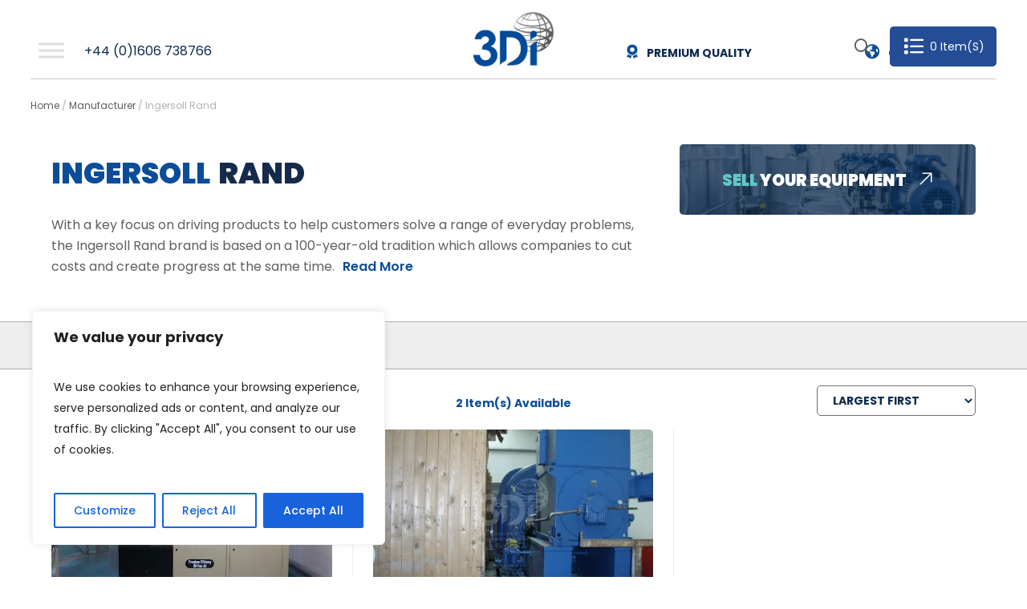

--- FILE ---
content_type: text/html; charset=UTF-8
request_url: https://www.3diequipment.com/equipment/manufacturer/ingersoll-rand/
body_size: 71088
content:
<!DOCTYPE html>
<!--[if lt IE 7 ]><html lang="en-GB" class="ie6"> <![endif]-->
<!--[if IE 7 ]><html lang="en-GB" class="ie7"> <![endif]-->
<!--[if IE 8 ]><html lang="en-GB" class="ie8"> <![endif]-->
<!--[if IE 9 ]><html lang="en-GB" class="ie9"> <![endif]-->
<!--[if (gt IE 9)|!(IE)]><!--><html lang="en-GB"> <!--<![endif]--><head><meta charset="UTF-8" /><meta http-equiv="X-UA-Compatible" content="chrome=1"><title>Used Ingersoll Rand for Sale | Buy Used Ingersoll Rand | 3DI Process Equipment</title><meta name="viewport" content="width=device-width, initial-scale=1.0"><link rel="shortcut icon" href="https://www.3diequipment.com/wp-content/themes/piranha/images/favicon.ico"><link rel="profile" href="http://gmpg.org/xfn/11" /><link rel="pingback" href="https://www.3diequipment.com/xmlrpc.php" /> <script src="https://kit.fontawesome.com/f801990bfc.js" crossorigin="anonymous"></script> <script src="https://code.jquery.com/jquery-3.5.1.min.js" integrity="sha256-9/aliU8dGd2tb6OSsuzixeV4y/faTqgFtohetphbbj0=" crossorigin="anonymous"></script> <link rel="preconnect" href="https://fonts.googleapis.com"><link rel="preconnect" href="https://fonts.gstatic.com" crossorigin><link data-optimized="1" href="https://www.3diequipment.com/wp-content/litespeed/css/c98203533166987548c91edcbc769bd6.css?ver=69bd6" rel="stylesheet"><!--[if lt IE 9]> <script src="http://html5shiv.googlecode.com/svn/trunk/html5.js"></script> <![endif]--><meta name='robots' content='index, follow, max-image-preview:large, max-snippet:-1, max-video-preview:-1' /><link rel="canonical" href="https://www.3diequipment.com/equipment/manufacturer/ingersoll-rand/" /><meta property="og:locale" content="en_GB" /><meta property="og:type" content="article" /><meta property="og:title" content="Used Ingersoll Rand for Sale | Buy Used Ingersoll Rand | 3DI Process Equipment" /><meta property="og:description" content="With a key focus on driving products to help customers solve a range of everyday problems, the Ingersoll Rand brand is based on a 100-year-old tradition which allows companies to cut costs and create progress at the same time. With a history which dates back initially to 1871, the Ingersoll Rand brand started out with a patented steam-powered rock drill which was originally created by Simon Ingersoll. Over the next 100 years the company would start to build slowly with a number of key acquisitions within the drill industry. In addition, the company expanded to incorporate the production of wider industry tools, thus making the company more diverse. To the modern day, the company continues to grow and develop with the same traditions as when it started. Pushing the boundaries of innovation and constantly looking for new and more innovative ways to drive creation across industry." /><meta property="og:url" content="https://www.3diequipment.com/equipment/manufacturer/ingersoll-rand/" /><meta property="og:site_name" content="3Di process equipment" /><meta name="twitter:card" content="summary_large_image" /> <script type="application/ld+json" class="yoast-schema-graph">{"@context":"https://schema.org","@graph":[{"@type":"CollectionPage","@id":"https://www.3diequipment.com/equipment/manufacturer/ingersoll-rand/","url":"https://www.3diequipment.com/equipment/manufacturer/ingersoll-rand/","name":"Used Ingersoll Rand for Sale | Buy Used Ingersoll Rand | 3DI Process Equipment","isPartOf":{"@id":"https://www.3diequipment.com/#website"},"primaryImageOfPage":{"@id":"https://www.3diequipment.com/equipment/manufacturer/ingersoll-rand/#primaryimage"},"image":{"@id":"https://www.3diequipment.com/equipment/manufacturer/ingersoll-rand/#primaryimage"},"thumbnailUrl":"https://www.3diequipment.com/wp-content/uploads/2023/01/ingersoll_rand_nirvana_n110_compressor_2432-1.jpg","breadcrumb":{"@id":"https://www.3diequipment.com/equipment/manufacturer/ingersoll-rand/#breadcrumb"},"inLanguage":"en-GB"},{"@type":"ImageObject","inLanguage":"en-GB","@id":"https://www.3diequipment.com/equipment/manufacturer/ingersoll-rand/#primaryimage","url":"https://www.3diequipment.com/wp-content/uploads/2023/01/ingersoll_rand_nirvana_n110_compressor_2432-1.jpg","contentUrl":"https://www.3diequipment.com/wp-content/uploads/2023/01/ingersoll_rand_nirvana_n110_compressor_2432-1.jpg","width":670,"height":502,"caption":"Ingersoll Rand Nirvana N110 Compressor main image"},{"@type":"BreadcrumbList","@id":"https://www.3diequipment.com/equipment/manufacturer/ingersoll-rand/#breadcrumb","itemListElement":[{"@type":"ListItem","position":1,"name":"Home","item":"https://www.3diequipment.com/"},{"@type":"ListItem","position":2,"name":"Manufacturer","item":"https://www.3diequipment.com/equipment/manufacturer/"},{"@type":"ListItem","position":3,"name":"Ingersoll Rand"}]},{"@type":"WebSite","@id":"https://www.3diequipment.com/#website","url":"https://www.3diequipment.com/","name":"3DI Process Equipment","description":"Global suppliers of used process equipment","publisher":{"@id":"https://www.3diequipment.com/#organization"},"potentialAction":[{"@type":"SearchAction","target":{"@type":"EntryPoint","urlTemplate":"https://www.3diequipment.com/?s={search_term_string}"},"query-input":{"@type":"PropertyValueSpecification","valueRequired":true,"valueName":"search_term_string"}}],"inLanguage":"en-GB"},{"@type":"Organization","@id":"https://www.3diequipment.com/#organization","name":"3DI Process Equipment","url":"https://www.3diequipment.com/","logo":{"@type":"ImageObject","inLanguage":"en-GB","@id":"https://www.3diequipment.com/#/schema/logo/image/","url":"https://www.3diequipment.com/wp-content/uploads/2023/03/3Di-Logo-.jpg","contentUrl":"https://www.3diequipment.com/wp-content/uploads/2023/03/3Di-Logo-.jpg","width":469,"height":424,"caption":"3DI Process Equipment"},"image":{"@id":"https://www.3diequipment.com/#/schema/logo/image/"},"sameAs":["https://www.facebook.com/3di.equipment"]}]}</script> <link rel='dns-prefetch' href='//www.googletagmanager.com' /><link rel='dns-prefetch' href='//js-eu1.hs-scripts.com' /><link rel='dns-prefetch' href='//maxcdn.bootstrapcdn.com' /><link rel='dns-prefetch' href='//cdnjs.cloudflare.com' /><link rel="alternate" type="application/rss+xml" title="3Di process equipment &raquo; Feed" href="https://www.3diequipment.com/feed/" /><link rel="alternate" type="application/rss+xml" title="3Di process equipment &raquo; Comments Feed" href="https://www.3diequipment.com/comments/feed/" /><link rel="alternate" type="application/rss+xml" title="3Di process equipment &raquo; Ingersoll Rand Category Feed" href="https://www.3diequipment.com/equipment/manufacturer/ingersoll-rand/feed/" /><style id='wp-img-auto-sizes-contain-inline-css' type='text/css'>img:is([sizes=auto i],[sizes^="auto," i]){contain-intrinsic-size:3000px 1500px}</style><style id='wp-emoji-styles-inline-css' type='text/css'>img.wp-smiley,img.emoji{display:inline!important;border:none!important;box-shadow:none!important;height:1em!important;width:1em!important;margin:0 0.07em!important;vertical-align:-0.1em!important;background:none!important;padding:0!important}</style><link data-optimized="1" rel='stylesheet' id='wp-block-library-css' href='https://www.3diequipment.com/wp-content/litespeed/css/dfd145a74c8fb039c92e1df985c45c43.css?ver=1f9ad' type='text/css' media='all' /><style id='wp-block-heading-inline-css' type='text/css'>h1:where(.wp-block-heading).has-background,h2:where(.wp-block-heading).has-background,h3:where(.wp-block-heading).has-background,h4:where(.wp-block-heading).has-background,h5:where(.wp-block-heading).has-background,h6:where(.wp-block-heading).has-background{padding:1.25em 2.375em}h1.has-text-align-left[style*=writing-mode]:where([style*=vertical-lr]),h1.has-text-align-right[style*=writing-mode]:where([style*=vertical-rl]),h2.has-text-align-left[style*=writing-mode]:where([style*=vertical-lr]),h2.has-text-align-right[style*=writing-mode]:where([style*=vertical-rl]),h3.has-text-align-left[style*=writing-mode]:where([style*=vertical-lr]),h3.has-text-align-right[style*=writing-mode]:where([style*=vertical-rl]),h4.has-text-align-left[style*=writing-mode]:where([style*=vertical-lr]),h4.has-text-align-right[style*=writing-mode]:where([style*=vertical-rl]),h5.has-text-align-left[style*=writing-mode]:where([style*=vertical-lr]),h5.has-text-align-right[style*=writing-mode]:where([style*=vertical-rl]),h6.has-text-align-left[style*=writing-mode]:where([style*=vertical-lr]),h6.has-text-align-right[style*=writing-mode]:where([style*=vertical-rl]){rotate:180deg}</style><link data-optimized="1" rel='stylesheet' id='wc-blocks-vendors-style-css' href='https://www.3diequipment.com/wp-content/litespeed/css/52e4432b878d29ef56b3fa68b1f1b9f3.css?ver=01df2' type='text/css' media='all' /><link data-optimized="1" rel='stylesheet' id='wc-blocks-style-css' href='https://www.3diequipment.com/wp-content/litespeed/css/9cf93fbd5030b0115998e636ab7fb479.css?ver=e982b' type='text/css' media='all' /><style id='global-styles-inline-css' type='text/css'>:root{--wp--preset--aspect-ratio--square:1;--wp--preset--aspect-ratio--4-3:4/3;--wp--preset--aspect-ratio--3-4:3/4;--wp--preset--aspect-ratio--3-2:3/2;--wp--preset--aspect-ratio--2-3:2/3;--wp--preset--aspect-ratio--16-9:16/9;--wp--preset--aspect-ratio--9-16:9/16;--wp--preset--color--black:#000000;--wp--preset--color--cyan-bluish-gray:#abb8c3;--wp--preset--color--white:#ffffff;--wp--preset--color--pale-pink:#f78da7;--wp--preset--color--vivid-red:#cf2e2e;--wp--preset--color--luminous-vivid-orange:#ff6900;--wp--preset--color--luminous-vivid-amber:#fcb900;--wp--preset--color--light-green-cyan:#7bdcb5;--wp--preset--color--vivid-green-cyan:#00d084;--wp--preset--color--pale-cyan-blue:#8ed1fc;--wp--preset--color--vivid-cyan-blue:#0693e3;--wp--preset--color--vivid-purple:#9b51e0;--wp--preset--gradient--vivid-cyan-blue-to-vivid-purple:linear-gradient(135deg,rgb(6,147,227) 0%,rgb(155,81,224) 100%);--wp--preset--gradient--light-green-cyan-to-vivid-green-cyan:linear-gradient(135deg,rgb(122,220,180) 0%,rgb(0,208,130) 100%);--wp--preset--gradient--luminous-vivid-amber-to-luminous-vivid-orange:linear-gradient(135deg,rgb(252,185,0) 0%,rgb(255,105,0) 100%);--wp--preset--gradient--luminous-vivid-orange-to-vivid-red:linear-gradient(135deg,rgb(255,105,0) 0%,rgb(207,46,46) 100%);--wp--preset--gradient--very-light-gray-to-cyan-bluish-gray:linear-gradient(135deg,rgb(238,238,238) 0%,rgb(169,184,195) 100%);--wp--preset--gradient--cool-to-warm-spectrum:linear-gradient(135deg,rgb(74,234,220) 0%,rgb(151,120,209) 20%,rgb(207,42,186) 40%,rgb(238,44,130) 60%,rgb(251,105,98) 80%,rgb(254,248,76) 100%);--wp--preset--gradient--blush-light-purple:linear-gradient(135deg,rgb(255,206,236) 0%,rgb(152,150,240) 100%);--wp--preset--gradient--blush-bordeaux:linear-gradient(135deg,rgb(254,205,165) 0%,rgb(254,45,45) 50%,rgb(107,0,62) 100%);--wp--preset--gradient--luminous-dusk:linear-gradient(135deg,rgb(255,203,112) 0%,rgb(199,81,192) 50%,rgb(65,88,208) 100%);--wp--preset--gradient--pale-ocean:linear-gradient(135deg,rgb(255,245,203) 0%,rgb(182,227,212) 50%,rgb(51,167,181) 100%);--wp--preset--gradient--electric-grass:linear-gradient(135deg,rgb(202,248,128) 0%,rgb(113,206,126) 100%);--wp--preset--gradient--midnight:linear-gradient(135deg,rgb(2,3,129) 0%,rgb(40,116,252) 100%);--wp--preset--font-size--small:13px;--wp--preset--font-size--medium:20px;--wp--preset--font-size--large:36px;--wp--preset--font-size--x-large:42px;--wp--preset--spacing--20:0.44rem;--wp--preset--spacing--30:0.67rem;--wp--preset--spacing--40:1rem;--wp--preset--spacing--50:1.5rem;--wp--preset--spacing--60:2.25rem;--wp--preset--spacing--70:3.38rem;--wp--preset--spacing--80:5.06rem;--wp--preset--shadow--natural:6px 6px 9px rgba(0, 0, 0, 0.2);--wp--preset--shadow--deep:12px 12px 50px rgba(0, 0, 0, 0.4);--wp--preset--shadow--sharp:6px 6px 0px rgba(0, 0, 0, 0.2);--wp--preset--shadow--outlined:6px 6px 0px -3px rgb(255, 255, 255), 6px 6px rgb(0, 0, 0);--wp--preset--shadow--crisp:6px 6px 0px rgb(0, 0, 0)}:where(.is-layout-flex){gap:.5em}:where(.is-layout-grid){gap:.5em}body .is-layout-flex{display:flex}.is-layout-flex{flex-wrap:wrap;align-items:center}.is-layout-flex>:is(*,div){margin:0}body .is-layout-grid{display:grid}.is-layout-grid>:is(*,div){margin:0}:where(.wp-block-columns.is-layout-flex){gap:2em}:where(.wp-block-columns.is-layout-grid){gap:2em}:where(.wp-block-post-template.is-layout-flex){gap:1.25em}:where(.wp-block-post-template.is-layout-grid){gap:1.25em}.has-black-color{color:var(--wp--preset--color--black)!important}.has-cyan-bluish-gray-color{color:var(--wp--preset--color--cyan-bluish-gray)!important}.has-white-color{color:var(--wp--preset--color--white)!important}.has-pale-pink-color{color:var(--wp--preset--color--pale-pink)!important}.has-vivid-red-color{color:var(--wp--preset--color--vivid-red)!important}.has-luminous-vivid-orange-color{color:var(--wp--preset--color--luminous-vivid-orange)!important}.has-luminous-vivid-amber-color{color:var(--wp--preset--color--luminous-vivid-amber)!important}.has-light-green-cyan-color{color:var(--wp--preset--color--light-green-cyan)!important}.has-vivid-green-cyan-color{color:var(--wp--preset--color--vivid-green-cyan)!important}.has-pale-cyan-blue-color{color:var(--wp--preset--color--pale-cyan-blue)!important}.has-vivid-cyan-blue-color{color:var(--wp--preset--color--vivid-cyan-blue)!important}.has-vivid-purple-color{color:var(--wp--preset--color--vivid-purple)!important}.has-black-background-color{background-color:var(--wp--preset--color--black)!important}.has-cyan-bluish-gray-background-color{background-color:var(--wp--preset--color--cyan-bluish-gray)!important}.has-white-background-color{background-color:var(--wp--preset--color--white)!important}.has-pale-pink-background-color{background-color:var(--wp--preset--color--pale-pink)!important}.has-vivid-red-background-color{background-color:var(--wp--preset--color--vivid-red)!important}.has-luminous-vivid-orange-background-color{background-color:var(--wp--preset--color--luminous-vivid-orange)!important}.has-luminous-vivid-amber-background-color{background-color:var(--wp--preset--color--luminous-vivid-amber)!important}.has-light-green-cyan-background-color{background-color:var(--wp--preset--color--light-green-cyan)!important}.has-vivid-green-cyan-background-color{background-color:var(--wp--preset--color--vivid-green-cyan)!important}.has-pale-cyan-blue-background-color{background-color:var(--wp--preset--color--pale-cyan-blue)!important}.has-vivid-cyan-blue-background-color{background-color:var(--wp--preset--color--vivid-cyan-blue)!important}.has-vivid-purple-background-color{background-color:var(--wp--preset--color--vivid-purple)!important}.has-black-border-color{border-color:var(--wp--preset--color--black)!important}.has-cyan-bluish-gray-border-color{border-color:var(--wp--preset--color--cyan-bluish-gray)!important}.has-white-border-color{border-color:var(--wp--preset--color--white)!important}.has-pale-pink-border-color{border-color:var(--wp--preset--color--pale-pink)!important}.has-vivid-red-border-color{border-color:var(--wp--preset--color--vivid-red)!important}.has-luminous-vivid-orange-border-color{border-color:var(--wp--preset--color--luminous-vivid-orange)!important}.has-luminous-vivid-amber-border-color{border-color:var(--wp--preset--color--luminous-vivid-amber)!important}.has-light-green-cyan-border-color{border-color:var(--wp--preset--color--light-green-cyan)!important}.has-vivid-green-cyan-border-color{border-color:var(--wp--preset--color--vivid-green-cyan)!important}.has-pale-cyan-blue-border-color{border-color:var(--wp--preset--color--pale-cyan-blue)!important}.has-vivid-cyan-blue-border-color{border-color:var(--wp--preset--color--vivid-cyan-blue)!important}.has-vivid-purple-border-color{border-color:var(--wp--preset--color--vivid-purple)!important}.has-vivid-cyan-blue-to-vivid-purple-gradient-background{background:var(--wp--preset--gradient--vivid-cyan-blue-to-vivid-purple)!important}.has-light-green-cyan-to-vivid-green-cyan-gradient-background{background:var(--wp--preset--gradient--light-green-cyan-to-vivid-green-cyan)!important}.has-luminous-vivid-amber-to-luminous-vivid-orange-gradient-background{background:var(--wp--preset--gradient--luminous-vivid-amber-to-luminous-vivid-orange)!important}.has-luminous-vivid-orange-to-vivid-red-gradient-background{background:var(--wp--preset--gradient--luminous-vivid-orange-to-vivid-red)!important}.has-very-light-gray-to-cyan-bluish-gray-gradient-background{background:var(--wp--preset--gradient--very-light-gray-to-cyan-bluish-gray)!important}.has-cool-to-warm-spectrum-gradient-background{background:var(--wp--preset--gradient--cool-to-warm-spectrum)!important}.has-blush-light-purple-gradient-background{background:var(--wp--preset--gradient--blush-light-purple)!important}.has-blush-bordeaux-gradient-background{background:var(--wp--preset--gradient--blush-bordeaux)!important}.has-luminous-dusk-gradient-background{background:var(--wp--preset--gradient--luminous-dusk)!important}.has-pale-ocean-gradient-background{background:var(--wp--preset--gradient--pale-ocean)!important}.has-electric-grass-gradient-background{background:var(--wp--preset--gradient--electric-grass)!important}.has-midnight-gradient-background{background:var(--wp--preset--gradient--midnight)!important}.has-small-font-size{font-size:var(--wp--preset--font-size--small)!important}.has-medium-font-size{font-size:var(--wp--preset--font-size--medium)!important}.has-large-font-size{font-size:var(--wp--preset--font-size--large)!important}.has-x-large-font-size{font-size:var(--wp--preset--font-size--x-large)!important}</style><style id='classic-theme-styles-inline-css' type='text/css'>/*! This file is auto-generated */
.wp-block-button__link{color:#fff;background-color:#32373c;border-radius:9999px;box-shadow:none;text-decoration:none;padding:calc(.667em + 2px) calc(1.333em + 2px);font-size:1.125em}.wp-block-file__button{background:#32373c;color:#fff;text-decoration:none}</style><link data-optimized="1" rel='stylesheet' id='contact-form-7-css' href='https://www.3diequipment.com/wp-content/litespeed/css/56507269a52682926150b0395bcba9f0.css?ver=7a2f0' type='text/css' media='all' /><link data-optimized="1" rel='stylesheet' id='afrfq-front-css' href='https://www.3diequipment.com/wp-content/litespeed/css/0e9ce71839ffe2dec1463e179f00a0cf.css?ver=eda0d' type='text/css' media='all' /><link data-optimized="1" rel='stylesheet' id='dashicons-css' href='https://www.3diequipment.com/wp-content/litespeed/css/877f2129fe42e2bf3c164f90c28db769.css?ver=c42ae' type='text/css' media='all' /><style id='dashicons-inline-css' type='text/css'>[data-font="Dashicons"]:before{font-family:'Dashicons'!important;content:attr(data-icon)!important;speak:none!important;font-weight:normal!important;font-variant:normal!important;text-transform:none!important;line-height:1!important;font-style:normal!important;-webkit-font-smoothing:antialiased!important;-moz-osx-font-smoothing:grayscale!important}</style><link data-optimized="1" rel='stylesheet' id='woocommerce-layout-css' href='https://www.3diequipment.com/wp-content/litespeed/css/bf34fec43bb88ce2f8b4ec765d19dd35.css?ver=3babc' type='text/css' media='all' /><link data-optimized="1" rel='stylesheet' id='woocommerce-smallscreen-css' href='https://www.3diequipment.com/wp-content/litespeed/css/c23a0e03f73aa1d42d17d58264f58387.css?ver=8eae9' type='text/css' media='only screen and (max-width: 768px)' /><link data-optimized="1" rel='stylesheet' id='woocommerce-general-css' href='https://www.3diequipment.com/wp-content/litespeed/css/28c4fc309c6f113a31b4e3bd49c89578.css?ver=eeec6' type='text/css' media='all' /><style id='woocommerce-inline-inline-css' type='text/css'>.woocommerce form .form-row .required{visibility:visible}</style><link data-optimized="1" rel='stylesheet' id='wt-import-export-for-woo-css' href='https://www.3diequipment.com/wp-content/litespeed/css/5e93036a8e581b64c9549de8a505c26a.css?ver=51297' type='text/css' media='all' /><link data-optimized="1" rel='stylesheet' id='megamenu-css' href='https://www.3diequipment.com/wp-content/litespeed/css/bfa9e7cafc542e1c191e29a9b3bb7876.css?ver=8fa03' type='text/css' media='all' /><link data-optimized="1" rel='stylesheet' id='megamenu-genericons-css' href='https://www.3diequipment.com/wp-content/litespeed/css/9e2a37bfe9fa2d6b4447033859e0bb57.css?ver=139a8' type='text/css' media='all' /><link data-optimized="1" rel='stylesheet' id='megamenu-fontawesome6-css' href='https://www.3diequipment.com/wp-content/litespeed/css/dc98bfc0a144538eddf35bf179a4e727.css?ver=87548' type='text/css' media='all' /><link data-optimized="1" rel='stylesheet' id='yith-wcan-shortcodes-css' href='https://www.3diequipment.com/wp-content/litespeed/css/8cc8a641067a2f4566551da4ecabc117.css?ver=66bd0' type='text/css' media='all' /><style id='yith-wcan-shortcodes-inline-css' type='text/css'>:root{--yith-wcan-filters_colors_titles:#434343;--yith-wcan-filters_colors_background:#FFFFFF;--yith-wcan-filters_colors_accent:#A7144C;--yith-wcan-filters_colors_accent_r:167;--yith-wcan-filters_colors_accent_g:20;--yith-wcan-filters_colors_accent_b:76;--yith-wcan-color_swatches_border_radius:100%;--yith-wcan-color_swatches_size:30px;--yith-wcan-labels_style_background:#FFFFFF;--yith-wcan-labels_style_background_hover:#A7144C;--yith-wcan-labels_style_background_active:#A7144C;--yith-wcan-labels_style_text:#434343;--yith-wcan-labels_style_text_hover:#FFFFFF;--yith-wcan-labels_style_text_active:#FFFFFF;--yith-wcan-anchors_style_text:#434343;--yith-wcan-anchors_style_text_hover:#A7144C;--yith-wcan-anchors_style_text_active:#A7144C}</style><link data-optimized="1" rel='stylesheet' id='bootstrap-css' href='https://www.3diequipment.com/wp-content/litespeed/css/30826b13d1fb3320dfe13243f3ec617f.css?ver=c617f' type='text/css' media='all' /><link data-optimized="1" rel='stylesheet' id='tailwinds-css' href='https://www.3diequipment.com/wp-content/litespeed/css/2650eb5ff7880f3f4c2eb8860a23fb36.css?ver=6ba5d' type='text/css' media='all' /><link data-optimized="1" rel='stylesheet' id='base-css' href='https://www.3diequipment.com/wp-content/litespeed/css/b7277be1ffaea14c07d2c5bbee9ba330.css?ver=86aed' type='text/css' media='all' /><link data-optimized="1" rel='stylesheet' id='theme-css' href='https://www.3diequipment.com/wp-content/litespeed/css/1705f862f96ea2148b4a584a9370f4e2.css?ver=e6a2d' type='text/css' media='all' /><link data-optimized="1" rel='stylesheet' id='slick-css' href='https://www.3diequipment.com/wp-content/litespeed/css/c15b9e8db5fcba9390c304afeb62adb2.css?ver=2adb2' type='text/css' media='all' /><link data-optimized="1" rel='stylesheet' id='shop-css' href='https://www.3diequipment.com/wp-content/litespeed/css/726043eaa28c0173dbb2d0eb61d019c6.css?ver=fc846' type='text/css' media='all' /><link data-optimized="1" rel='stylesheet' id='mobile-css' href='https://www.3diequipment.com/wp-content/litespeed/css/7b697e32f51f96419a4d00719c675930.css?ver=5e5cb' type='text/css' media='all' /><link data-optimized="1" rel='stylesheet' id='algolia-autocomplete-css' href='https://www.3diequipment.com/wp-content/litespeed/css/aba35881e8086629c53264bbd9cfd392.css?ver=5a306' type='text/css' media='all' /> <script type="text/javascript" id="cookie-law-info-js-extra">/*  */
var _ckyConfig = {"_ipData":[],"_assetsURL":"https://www.3diequipment.com/wp-content/plugins/cookie-law-info/lite/frontend/images/","_publicURL":"https://www.3diequipment.com","_expiry":"365","_categories":[{"name":"Necessary","slug":"necessary","isNecessary":true,"ccpaDoNotSell":true,"cookies":[],"active":true,"defaultConsent":{"gdpr":true,"ccpa":true}},{"name":"Functional","slug":"functional","isNecessary":false,"ccpaDoNotSell":true,"cookies":[],"active":true,"defaultConsent":{"gdpr":false,"ccpa":false}},{"name":"Analytics","slug":"analytics","isNecessary":false,"ccpaDoNotSell":true,"cookies":[],"active":true,"defaultConsent":{"gdpr":false,"ccpa":false}},{"name":"Performance","slug":"performance","isNecessary":false,"ccpaDoNotSell":true,"cookies":[],"active":true,"defaultConsent":{"gdpr":false,"ccpa":false}},{"name":"Advertisement","slug":"advertisement","isNecessary":false,"ccpaDoNotSell":true,"cookies":[],"active":true,"defaultConsent":{"gdpr":false,"ccpa":false}}],"_activeLaw":"gdpr","_rootDomain":"","_block":"1","_showBanner":"1","_bannerConfig":{"settings":{"type":"box","preferenceCenterType":"popup","position":"bottom-left","applicableLaw":"gdpr"},"behaviours":{"reloadBannerOnAccept":false,"loadAnalyticsByDefault":false,"animations":{"onLoad":"animate","onHide":"sticky"}},"config":{"revisitConsent":{"status":true,"tag":"revisit-consent","position":"bottom-left","meta":{"url":"#"},"styles":{"background-color":"#0056A7"},"elements":{"title":{"type":"text","tag":"revisit-consent-title","status":true,"styles":{"color":"#0056a7"}}}},"preferenceCenter":{"toggle":{"status":true,"tag":"detail-category-toggle","type":"toggle","states":{"active":{"styles":{"background-color":"#1863DC"}},"inactive":{"styles":{"background-color":"#D0D5D2"}}}}},"categoryPreview":{"status":false,"toggle":{"status":true,"tag":"detail-category-preview-toggle","type":"toggle","states":{"active":{"styles":{"background-color":"#1863DC"}},"inactive":{"styles":{"background-color":"#D0D5D2"}}}}},"videoPlaceholder":{"status":true,"styles":{"background-color":"#000000","border-color":"#000000","color":"#ffffff"}},"readMore":{"status":false,"tag":"readmore-button","type":"link","meta":{"noFollow":true,"newTab":true},"styles":{"color":"#1863DC","background-color":"transparent","border-color":"transparent"}},"showMore":{"status":true,"tag":"show-desc-button","type":"button","styles":{"color":"#1863DC"}},"showLess":{"status":true,"tag":"hide-desc-button","type":"button","styles":{"color":"#1863DC"}},"alwaysActive":{"status":true,"tag":"always-active","styles":{"color":"#008000"}},"manualLinks":{"status":true,"tag":"manual-links","type":"link","styles":{"color":"#1863DC"}},"auditTable":{"status":true},"optOption":{"status":true,"toggle":{"status":true,"tag":"optout-option-toggle","type":"toggle","states":{"active":{"styles":{"background-color":"#1863dc"}},"inactive":{"styles":{"background-color":"#FFFFFF"}}}}}}},"_version":"3.3.9.1","_logConsent":"1","_tags":[{"tag":"accept-button","styles":{"color":"#FFFFFF","background-color":"#1863DC","border-color":"#1863DC"}},{"tag":"reject-button","styles":{"color":"#1863DC","background-color":"transparent","border-color":"#1863DC"}},{"tag":"settings-button","styles":{"color":"#1863DC","background-color":"transparent","border-color":"#1863DC"}},{"tag":"readmore-button","styles":{"color":"#1863DC","background-color":"transparent","border-color":"transparent"}},{"tag":"donotsell-button","styles":{"color":"#1863DC","background-color":"transparent","border-color":"transparent"}},{"tag":"show-desc-button","styles":{"color":"#1863DC"}},{"tag":"hide-desc-button","styles":{"color":"#1863DC"}},{"tag":"cky-always-active","styles":[]},{"tag":"cky-link","styles":[]},{"tag":"accept-button","styles":{"color":"#FFFFFF","background-color":"#1863DC","border-color":"#1863DC"}},{"tag":"revisit-consent","styles":{"background-color":"#0056A7"}}],"_shortCodes":[{"key":"cky_readmore","content":"\u003Ca href=\"#\" class=\"cky-policy\" aria-label=\"Cookie Policy\" target=\"_blank\" rel=\"noopener\" data-cky-tag=\"readmore-button\"\u003ECookie Policy\u003C/a\u003E","tag":"readmore-button","status":false,"attributes":{"rel":"nofollow","target":"_blank"}},{"key":"cky_show_desc","content":"\u003Cbutton class=\"cky-show-desc-btn\" data-cky-tag=\"show-desc-button\" aria-label=\"Show more\"\u003EShow more\u003C/button\u003E","tag":"show-desc-button","status":true,"attributes":[]},{"key":"cky_hide_desc","content":"\u003Cbutton class=\"cky-show-desc-btn\" data-cky-tag=\"hide-desc-button\" aria-label=\"Show less\"\u003EShow less\u003C/button\u003E","tag":"hide-desc-button","status":true,"attributes":[]},{"key":"cky_optout_show_desc","content":"[cky_optout_show_desc]","tag":"optout-show-desc-button","status":true,"attributes":[]},{"key":"cky_optout_hide_desc","content":"[cky_optout_hide_desc]","tag":"optout-hide-desc-button","status":true,"attributes":[]},{"key":"cky_category_toggle_label","content":"[cky_{{status}}_category_label] [cky_preference_{{category_slug}}_title]","tag":"","status":true,"attributes":[]},{"key":"cky_enable_category_label","content":"Enable","tag":"","status":true,"attributes":[]},{"key":"cky_disable_category_label","content":"Disable","tag":"","status":true,"attributes":[]},{"key":"cky_video_placeholder","content":"\u003Cdiv class=\"video-placeholder-normal\" data-cky-tag=\"video-placeholder\" id=\"[UNIQUEID]\"\u003E\u003Cp class=\"video-placeholder-text-normal\" data-cky-tag=\"placeholder-title\"\u003EPlease accept cookies to access this content\u003C/p\u003E\u003C/div\u003E","tag":"","status":true,"attributes":[]},{"key":"cky_enable_optout_label","content":"Enable","tag":"","status":true,"attributes":[]},{"key":"cky_disable_optout_label","content":"Disable","tag":"","status":true,"attributes":[]},{"key":"cky_optout_toggle_label","content":"[cky_{{status}}_optout_label] [cky_optout_option_title]","tag":"","status":true,"attributes":[]},{"key":"cky_optout_option_title","content":"Do Not Sell or Share My Personal Information","tag":"","status":true,"attributes":[]},{"key":"cky_optout_close_label","content":"Close","tag":"","status":true,"attributes":[]},{"key":"cky_preference_close_label","content":"Close","tag":"","status":true,"attributes":[]}],"_rtl":"","_language":"en","_providersToBlock":[]};
var _ckyStyles = {"css":".cky-overlay{background: #000000; opacity: 0.4; position: fixed; top: 0; left: 0; width: 100%; height: 100%; z-index: 99999999;}.cky-hide{display: none;}.cky-btn-revisit-wrapper{display: flex; align-items: center; justify-content: center; background: #0056a7; width: 45px; height: 45px; border-radius: 50%; position: fixed; z-index: 999999; cursor: pointer;}.cky-revisit-bottom-left{bottom: 15px; left: 15px;}.cky-revisit-bottom-right{bottom: 15px; right: 15px;}.cky-btn-revisit-wrapper .cky-btn-revisit{display: flex; align-items: center; justify-content: center; background: none; border: none; cursor: pointer; position: relative; margin: 0; padding: 0;}.cky-btn-revisit-wrapper .cky-btn-revisit img{max-width: fit-content; margin: 0; height: 30px; width: 30px;}.cky-revisit-bottom-left:hover::before{content: attr(data-tooltip); position: absolute; background: #4e4b66; color: #ffffff; left: calc(100% + 7px); font-size: 12px; line-height: 16px; width: max-content; padding: 4px 8px; border-radius: 4px;}.cky-revisit-bottom-left:hover::after{position: absolute; content: \"\"; border: 5px solid transparent; left: calc(100% + 2px); border-left-width: 0; border-right-color: #4e4b66;}.cky-revisit-bottom-right:hover::before{content: attr(data-tooltip); position: absolute; background: #4e4b66; color: #ffffff; right: calc(100% + 7px); font-size: 12px; line-height: 16px; width: max-content; padding: 4px 8px; border-radius: 4px;}.cky-revisit-bottom-right:hover::after{position: absolute; content: \"\"; border: 5px solid transparent; right: calc(100% + 2px); border-right-width: 0; border-left-color: #4e4b66;}.cky-revisit-hide{display: none;}.cky-consent-container{position: fixed; width: 440px; box-sizing: border-box; z-index: 9999999; border-radius: 6px;}.cky-consent-container .cky-consent-bar{background: #ffffff; border: 1px solid; padding: 20px 26px; box-shadow: 0 -1px 10px 0 #acabab4d; border-radius: 6px;}.cky-box-bottom-left{bottom: 40px; left: 40px;}.cky-box-bottom-right{bottom: 40px; right: 40px;}.cky-box-top-left{top: 40px; left: 40px;}.cky-box-top-right{top: 40px; right: 40px;}.cky-custom-brand-logo-wrapper .cky-custom-brand-logo{width: 100px; height: auto; margin: 0 0 12px 0;}.cky-notice .cky-title{color: #212121; font-weight: 700; font-size: 18px; line-height: 24px; margin: 0 0 12px 0;}.cky-notice-des *,.cky-preference-content-wrapper *,.cky-accordion-header-des *,.cky-gpc-wrapper .cky-gpc-desc *{font-size: 14px;}.cky-notice-des{color: #212121; font-size: 14px; line-height: 24px; font-weight: 400;}.cky-notice-des img{height: 25px; width: 25px;}.cky-consent-bar .cky-notice-des p,.cky-gpc-wrapper .cky-gpc-desc p,.cky-preference-body-wrapper .cky-preference-content-wrapper p,.cky-accordion-header-wrapper .cky-accordion-header-des p,.cky-cookie-des-table li div:last-child p{color: inherit; margin-top: 0; overflow-wrap: break-word;}.cky-notice-des P:last-child,.cky-preference-content-wrapper p:last-child,.cky-cookie-des-table li div:last-child p:last-child,.cky-gpc-wrapper .cky-gpc-desc p:last-child{margin-bottom: 0;}.cky-notice-des a.cky-policy,.cky-notice-des button.cky-policy{font-size: 14px; color: #1863dc; white-space: nowrap; cursor: pointer; background: transparent; border: 1px solid; text-decoration: underline;}.cky-notice-des button.cky-policy{padding: 0;}.cky-notice-des a.cky-policy:focus-visible,.cky-notice-des button.cky-policy:focus-visible,.cky-preference-content-wrapper .cky-show-desc-btn:focus-visible,.cky-accordion-header .cky-accordion-btn:focus-visible,.cky-preference-header .cky-btn-close:focus-visible,.cky-switch input[type=\"checkbox\"]:focus-visible,.cky-footer-wrapper a:focus-visible,.cky-btn:focus-visible{outline: 2px solid #1863dc; outline-offset: 2px;}.cky-btn:focus:not(:focus-visible),.cky-accordion-header .cky-accordion-btn:focus:not(:focus-visible),.cky-preference-content-wrapper .cky-show-desc-btn:focus:not(:focus-visible),.cky-btn-revisit-wrapper .cky-btn-revisit:focus:not(:focus-visible),.cky-preference-header .cky-btn-close:focus:not(:focus-visible),.cky-consent-bar .cky-banner-btn-close:focus:not(:focus-visible){outline: 0;}button.cky-show-desc-btn:not(:hover):not(:active){color: #1863dc; background: transparent;}button.cky-accordion-btn:not(:hover):not(:active),button.cky-banner-btn-close:not(:hover):not(:active),button.cky-btn-revisit:not(:hover):not(:active),button.cky-btn-close:not(:hover):not(:active){background: transparent;}.cky-consent-bar button:hover,.cky-modal.cky-modal-open button:hover,.cky-consent-bar button:focus,.cky-modal.cky-modal-open button:focus{text-decoration: none;}.cky-notice-btn-wrapper{display: flex; justify-content: flex-start; align-items: center; flex-wrap: wrap; margin-top: 16px;}.cky-notice-btn-wrapper .cky-btn{text-shadow: none; box-shadow: none;}.cky-btn{flex: auto; max-width: 100%; font-size: 14px; font-family: inherit; line-height: 24px; padding: 8px; font-weight: 500; margin: 0 8px 0 0; border-radius: 2px; cursor: pointer; text-align: center; text-transform: none; min-height: 0;}.cky-btn:hover{opacity: 0.8;}.cky-btn-customize{color: #1863dc; background: transparent; border: 2px solid #1863dc;}.cky-btn-reject{color: #1863dc; background: transparent; border: 2px solid #1863dc;}.cky-btn-accept{background: #1863dc; color: #ffffff; border: 2px solid #1863dc;}.cky-btn:last-child{margin-right: 0;}@media (max-width: 576px){.cky-box-bottom-left{bottom: 0; left: 0;}.cky-box-bottom-right{bottom: 0; right: 0;}.cky-box-top-left{top: 0; left: 0;}.cky-box-top-right{top: 0; right: 0;}}@media (max-height: 480px){.cky-consent-container{max-height: 100vh;overflow-y: scroll}.cky-notice-des{max-height: unset !important;overflow-y: unset !important}.cky-preference-center{height: 100vh;overflow: auto !important}.cky-preference-center .cky-preference-body-wrapper{overflow: unset}}@media (max-width: 440px){.cky-box-bottom-left, .cky-box-bottom-right, .cky-box-top-left, .cky-box-top-right{width: 100%; max-width: 100%;}.cky-consent-container .cky-consent-bar{padding: 20px 0;}.cky-custom-brand-logo-wrapper, .cky-notice .cky-title, .cky-notice-des, .cky-notice-btn-wrapper{padding: 0 24px;}.cky-notice-des{max-height: 40vh; overflow-y: scroll;}.cky-notice-btn-wrapper{flex-direction: column; margin-top: 0;}.cky-btn{width: 100%; margin: 10px 0 0 0;}.cky-notice-btn-wrapper .cky-btn-customize{order: 2;}.cky-notice-btn-wrapper .cky-btn-reject{order: 3;}.cky-notice-btn-wrapper .cky-btn-accept{order: 1; margin-top: 16px;}}@media (max-width: 352px){.cky-notice .cky-title{font-size: 16px;}.cky-notice-des *{font-size: 12px;}.cky-notice-des, .cky-btn{font-size: 12px;}}.cky-modal.cky-modal-open{display: flex; visibility: visible; -webkit-transform: translate(-50%, -50%); -moz-transform: translate(-50%, -50%); -ms-transform: translate(-50%, -50%); -o-transform: translate(-50%, -50%); transform: translate(-50%, -50%); top: 50%; left: 50%; transition: all 1s ease;}.cky-modal{box-shadow: 0 32px 68px rgba(0, 0, 0, 0.3); margin: 0 auto; position: fixed; max-width: 100%; background: #ffffff; top: 50%; box-sizing: border-box; border-radius: 6px; z-index: 999999999; color: #212121; -webkit-transform: translate(-50%, 100%); -moz-transform: translate(-50%, 100%); -ms-transform: translate(-50%, 100%); -o-transform: translate(-50%, 100%); transform: translate(-50%, 100%); visibility: hidden; transition: all 0s ease;}.cky-preference-center{max-height: 79vh; overflow: hidden; width: 845px; overflow: hidden; flex: 1 1 0; display: flex; flex-direction: column; border-radius: 6px;}.cky-preference-header{display: flex; align-items: center; justify-content: space-between; padding: 22px 24px; border-bottom: 1px solid;}.cky-preference-header .cky-preference-title{font-size: 18px; font-weight: 700; line-height: 24px;}.cky-preference-header .cky-btn-close{margin: 0; cursor: pointer; vertical-align: middle; padding: 0; background: none; border: none; width: 24px; height: 24px; min-height: 0; line-height: 0; text-shadow: none; box-shadow: none;}.cky-preference-header .cky-btn-close img{margin: 0; height: 10px; width: 10px;}.cky-preference-body-wrapper{padding: 0 24px; flex: 1; overflow: auto; box-sizing: border-box;}.cky-preference-content-wrapper,.cky-gpc-wrapper .cky-gpc-desc{font-size: 14px; line-height: 24px; font-weight: 400; padding: 12px 0;}.cky-preference-content-wrapper{border-bottom: 1px solid;}.cky-preference-content-wrapper img{height: 25px; width: 25px;}.cky-preference-content-wrapper .cky-show-desc-btn{font-size: 14px; font-family: inherit; color: #1863dc; text-decoration: none; line-height: 24px; padding: 0; margin: 0; white-space: nowrap; cursor: pointer; background: transparent; border-color: transparent; text-transform: none; min-height: 0; text-shadow: none; box-shadow: none;}.cky-accordion-wrapper{margin-bottom: 10px;}.cky-accordion{border-bottom: 1px solid;}.cky-accordion:last-child{border-bottom: none;}.cky-accordion .cky-accordion-item{display: flex; margin-top: 10px;}.cky-accordion .cky-accordion-body{display: none;}.cky-accordion.cky-accordion-active .cky-accordion-body{display: block; padding: 0 22px; margin-bottom: 16px;}.cky-accordion-header-wrapper{cursor: pointer; width: 100%;}.cky-accordion-item .cky-accordion-header{display: flex; justify-content: space-between; align-items: center;}.cky-accordion-header .cky-accordion-btn{font-size: 16px; font-family: inherit; color: #212121; line-height: 24px; background: none; border: none; font-weight: 700; padding: 0; margin: 0; cursor: pointer; text-transform: none; min-height: 0; text-shadow: none; box-shadow: none;}.cky-accordion-header .cky-always-active{color: #008000; font-weight: 600; line-height: 24px; font-size: 14px;}.cky-accordion-header-des{font-size: 14px; line-height: 24px; margin: 10px 0 16px 0;}.cky-accordion-chevron{margin-right: 22px; position: relative; cursor: pointer;}.cky-accordion-chevron-hide{display: none;}.cky-accordion .cky-accordion-chevron i::before{content: \"\"; position: absolute; border-right: 1.4px solid; border-bottom: 1.4px solid; border-color: inherit; height: 6px; width: 6px; -webkit-transform: rotate(-45deg); -moz-transform: rotate(-45deg); -ms-transform: rotate(-45deg); -o-transform: rotate(-45deg); transform: rotate(-45deg); transition: all 0.2s ease-in-out; top: 8px;}.cky-accordion.cky-accordion-active .cky-accordion-chevron i::before{-webkit-transform: rotate(45deg); -moz-transform: rotate(45deg); -ms-transform: rotate(45deg); -o-transform: rotate(45deg); transform: rotate(45deg);}.cky-audit-table{background: #f4f4f4; border-radius: 6px;}.cky-audit-table .cky-empty-cookies-text{color: inherit; font-size: 12px; line-height: 24px; margin: 0; padding: 10px;}.cky-audit-table .cky-cookie-des-table{font-size: 12px; line-height: 24px; font-weight: normal; padding: 15px 10px; border-bottom: 1px solid; border-bottom-color: inherit; margin: 0;}.cky-audit-table .cky-cookie-des-table:last-child{border-bottom: none;}.cky-audit-table .cky-cookie-des-table li{list-style-type: none; display: flex; padding: 3px 0;}.cky-audit-table .cky-cookie-des-table li:first-child{padding-top: 0;}.cky-cookie-des-table li div:first-child{width: 100px; font-weight: 600; word-break: break-word; word-wrap: break-word;}.cky-cookie-des-table li div:last-child{flex: 1; word-break: break-word; word-wrap: break-word; margin-left: 8px;}.cky-footer-shadow{display: block; width: 100%; height: 40px; background: linear-gradient(180deg, rgba(255, 255, 255, 0) 0%, #ffffff 100%); position: absolute; bottom: calc(100% - 1px);}.cky-footer-wrapper{position: relative;}.cky-prefrence-btn-wrapper{display: flex; flex-wrap: wrap; align-items: center; justify-content: center; padding: 22px 24px; border-top: 1px solid;}.cky-prefrence-btn-wrapper .cky-btn{flex: auto; max-width: 100%; text-shadow: none; box-shadow: none;}.cky-btn-preferences{color: #1863dc; background: transparent; border: 2px solid #1863dc;}.cky-preference-header,.cky-preference-body-wrapper,.cky-preference-content-wrapper,.cky-accordion-wrapper,.cky-accordion,.cky-accordion-wrapper,.cky-footer-wrapper,.cky-prefrence-btn-wrapper{border-color: inherit;}@media (max-width: 845px){.cky-modal{max-width: calc(100% - 16px);}}@media (max-width: 576px){.cky-modal{max-width: 100%;}.cky-preference-center{max-height: 100vh;}.cky-prefrence-btn-wrapper{flex-direction: column;}.cky-accordion.cky-accordion-active .cky-accordion-body{padding-right: 0;}.cky-prefrence-btn-wrapper .cky-btn{width: 100%; margin: 10px 0 0 0;}.cky-prefrence-btn-wrapper .cky-btn-reject{order: 3;}.cky-prefrence-btn-wrapper .cky-btn-accept{order: 1; margin-top: 0;}.cky-prefrence-btn-wrapper .cky-btn-preferences{order: 2;}}@media (max-width: 425px){.cky-accordion-chevron{margin-right: 15px;}.cky-notice-btn-wrapper{margin-top: 0;}.cky-accordion.cky-accordion-active .cky-accordion-body{padding: 0 15px;}}@media (max-width: 352px){.cky-preference-header .cky-preference-title{font-size: 16px;}.cky-preference-header{padding: 16px 24px;}.cky-preference-content-wrapper *, .cky-accordion-header-des *{font-size: 12px;}.cky-preference-content-wrapper, .cky-preference-content-wrapper .cky-show-more, .cky-accordion-header .cky-always-active, .cky-accordion-header-des, .cky-preference-content-wrapper .cky-show-desc-btn, .cky-notice-des a.cky-policy{font-size: 12px;}.cky-accordion-header .cky-accordion-btn{font-size: 14px;}}.cky-switch{display: flex;}.cky-switch input[type=\"checkbox\"]{position: relative; width: 44px; height: 24px; margin: 0; background: #d0d5d2; -webkit-appearance: none; border-radius: 50px; cursor: pointer; outline: 0; border: none; top: 0;}.cky-switch input[type=\"checkbox\"]:checked{background: #1863dc;}.cky-switch input[type=\"checkbox\"]:before{position: absolute; content: \"\"; height: 20px; width: 20px; left: 2px; bottom: 2px; border-radius: 50%; background-color: white; -webkit-transition: 0.4s; transition: 0.4s; margin: 0;}.cky-switch input[type=\"checkbox\"]:after{display: none;}.cky-switch input[type=\"checkbox\"]:checked:before{-webkit-transform: translateX(20px); -ms-transform: translateX(20px); transform: translateX(20px);}@media (max-width: 425px){.cky-switch input[type=\"checkbox\"]{width: 38px; height: 21px;}.cky-switch input[type=\"checkbox\"]:before{height: 17px; width: 17px;}.cky-switch input[type=\"checkbox\"]:checked:before{-webkit-transform: translateX(17px); -ms-transform: translateX(17px); transform: translateX(17px);}}.cky-consent-bar .cky-banner-btn-close{position: absolute; right: 9px; top: 5px; background: none; border: none; cursor: pointer; padding: 0; margin: 0; min-height: 0; line-height: 0; height: 24px; width: 24px; text-shadow: none; box-shadow: none;}.cky-consent-bar .cky-banner-btn-close img{height: 9px; width: 9px; margin: 0;}.cky-notice-group{font-size: 14px; line-height: 24px; font-weight: 400; color: #212121;}.cky-notice-btn-wrapper .cky-btn-do-not-sell{font-size: 14px; line-height: 24px; padding: 6px 0; margin: 0; font-weight: 500; background: none; border-radius: 2px; border: none; cursor: pointer; text-align: left; color: #1863dc; background: transparent; border-color: transparent; box-shadow: none; text-shadow: none;}.cky-consent-bar .cky-banner-btn-close:focus-visible,.cky-notice-btn-wrapper .cky-btn-do-not-sell:focus-visible,.cky-opt-out-btn-wrapper .cky-btn:focus-visible,.cky-opt-out-checkbox-wrapper input[type=\"checkbox\"].cky-opt-out-checkbox:focus-visible{outline: 2px solid #1863dc; outline-offset: 2px;}@media (max-width: 440px){.cky-consent-container{width: 100%;}}@media (max-width: 352px){.cky-notice-des a.cky-policy, .cky-notice-btn-wrapper .cky-btn-do-not-sell{font-size: 12px;}}.cky-opt-out-wrapper{padding: 12px 0;}.cky-opt-out-wrapper .cky-opt-out-checkbox-wrapper{display: flex; align-items: center;}.cky-opt-out-checkbox-wrapper .cky-opt-out-checkbox-label{font-size: 16px; font-weight: 700; line-height: 24px; margin: 0 0 0 12px; cursor: pointer;}.cky-opt-out-checkbox-wrapper input[type=\"checkbox\"].cky-opt-out-checkbox{background-color: #ffffff; border: 1px solid black; width: 20px; height: 18.5px; margin: 0; -webkit-appearance: none; position: relative; display: flex; align-items: center; justify-content: center; border-radius: 2px; cursor: pointer;}.cky-opt-out-checkbox-wrapper input[type=\"checkbox\"].cky-opt-out-checkbox:checked{background-color: #1863dc; border: none;}.cky-opt-out-checkbox-wrapper input[type=\"checkbox\"].cky-opt-out-checkbox:checked::after{left: 6px; bottom: 4px; width: 7px; height: 13px; border: solid #ffffff; border-width: 0 3px 3px 0; border-radius: 2px; -webkit-transform: rotate(45deg); -ms-transform: rotate(45deg); transform: rotate(45deg); content: \"\"; position: absolute; box-sizing: border-box;}.cky-opt-out-checkbox-wrapper.cky-disabled .cky-opt-out-checkbox-label,.cky-opt-out-checkbox-wrapper.cky-disabled input[type=\"checkbox\"].cky-opt-out-checkbox{cursor: no-drop;}.cky-gpc-wrapper{margin: 0 0 0 32px;}.cky-footer-wrapper .cky-opt-out-btn-wrapper{display: flex; flex-wrap: wrap; align-items: center; justify-content: center; padding: 22px 24px;}.cky-opt-out-btn-wrapper .cky-btn{flex: auto; max-width: 100%; text-shadow: none; box-shadow: none;}.cky-opt-out-btn-wrapper .cky-btn-cancel{border: 1px solid #dedfe0; background: transparent; color: #858585;}.cky-opt-out-btn-wrapper .cky-btn-confirm{background: #1863dc; color: #ffffff; border: 1px solid #1863dc;}@media (max-width: 352px){.cky-opt-out-checkbox-wrapper .cky-opt-out-checkbox-label{font-size: 14px;}.cky-gpc-wrapper .cky-gpc-desc, .cky-gpc-wrapper .cky-gpc-desc *{font-size: 12px;}.cky-opt-out-checkbox-wrapper input[type=\"checkbox\"].cky-opt-out-checkbox{width: 16px; height: 16px;}.cky-opt-out-checkbox-wrapper input[type=\"checkbox\"].cky-opt-out-checkbox:checked::after{left: 5px; bottom: 4px; width: 3px; height: 9px;}.cky-gpc-wrapper{margin: 0 0 0 28px;}}.video-placeholder-youtube{background-size: 100% 100%; background-position: center; background-repeat: no-repeat; background-color: #b2b0b059; position: relative; display: flex; align-items: center; justify-content: center; max-width: 100%;}.video-placeholder-text-youtube{text-align: center; align-items: center; padding: 10px 16px; background-color: #000000cc; color: #ffffff; border: 1px solid; border-radius: 2px; cursor: pointer;}.video-placeholder-normal{background-image: url(\"/wp-content/plugins/cookie-law-info/lite/frontend/images/placeholder.svg\"); background-size: 80px; background-position: center; background-repeat: no-repeat; background-color: #b2b0b059; position: relative; display: flex; align-items: flex-end; justify-content: center; max-width: 100%;}.video-placeholder-text-normal{align-items: center; padding: 10px 16px; text-align: center; border: 1px solid; border-radius: 2px; cursor: pointer;}.cky-rtl{direction: rtl; text-align: right;}.cky-rtl .cky-banner-btn-close{left: 9px; right: auto;}.cky-rtl .cky-notice-btn-wrapper .cky-btn:last-child{margin-right: 8px;}.cky-rtl .cky-notice-btn-wrapper .cky-btn:first-child{margin-right: 0;}.cky-rtl .cky-notice-btn-wrapper{margin-left: 0; margin-right: 15px;}.cky-rtl .cky-prefrence-btn-wrapper .cky-btn{margin-right: 8px;}.cky-rtl .cky-prefrence-btn-wrapper .cky-btn:first-child{margin-right: 0;}.cky-rtl .cky-accordion .cky-accordion-chevron i::before{border: none; border-left: 1.4px solid; border-top: 1.4px solid; left: 12px;}.cky-rtl .cky-accordion.cky-accordion-active .cky-accordion-chevron i::before{-webkit-transform: rotate(-135deg); -moz-transform: rotate(-135deg); -ms-transform: rotate(-135deg); -o-transform: rotate(-135deg); transform: rotate(-135deg);}@media (max-width: 768px){.cky-rtl .cky-notice-btn-wrapper{margin-right: 0;}}@media (max-width: 576px){.cky-rtl .cky-notice-btn-wrapper .cky-btn:last-child{margin-right: 0;}.cky-rtl .cky-prefrence-btn-wrapper .cky-btn{margin-right: 0;}.cky-rtl .cky-accordion.cky-accordion-active .cky-accordion-body{padding: 0 22px 0 0;}}@media (max-width: 425px){.cky-rtl .cky-accordion.cky-accordion-active .cky-accordion-body{padding: 0 15px 0 0;}}.cky-rtl .cky-opt-out-btn-wrapper .cky-btn{margin-right: 12px;}.cky-rtl .cky-opt-out-btn-wrapper .cky-btn:first-child{margin-right: 0;}.cky-rtl .cky-opt-out-checkbox-wrapper .cky-opt-out-checkbox-label{margin: 0 12px 0 0;}"};
//# sourceURL=cookie-law-info-js-extra
/*  */</script> <script type="text/javascript" src="https://www.3diequipment.com/wp-content/plugins/cookie-law-info/lite/frontend/js/script.min.js?ver=3.3.9.1" id="cookie-law-info-js"></script> <script type="text/javascript" id="google-analytics-opt-out-js-after">/*  */
			var gaProperty = 'G-SDERVM5CJP';
			var disableStr = 'ga-disable-' + gaProperty;
			if ( document.cookie.indexOf( disableStr + '=true' ) > -1 ) {
				window[disableStr] = true;
			}
			function gaOptout() {
				document.cookie = disableStr + '=true; expires=Thu, 31 Dec 2099 23:59:59 UTC; path=/';
				window[disableStr] = true;
			}
//# sourceURL=google-analytics-opt-out-js-after
/*  */</script> <script type="text/javascript" src="https://www.googletagmanager.com/gtag/js?id=G-SDERVM5CJP" id="google-tag-manager-js"></script> <script type="text/javascript" id="google-tag-manager-js-after">/*  */
		window.dataLayer = window.dataLayer || [];
		function gtag(){dataLayer.push(arguments);}
		gtag('js', new Date());
		gtag('set', 'developer_id.dOGY3NW', true);

		gtag('config', 'G-SDERVM5CJP', {
			'allow_google_signals': true,
			'link_attribution': false,
			'anonymize_ip': true,
			'linker':{
				'domains': [],
				'allow_incoming': false,
			},
			'custom_map': {
				'dimension1': 'logged_in'
			},
			'logged_in': 'no'
		} );

		
		
//# sourceURL=google-tag-manager-js-after
/*  */</script> <script type="text/javascript" id="image-watermark-no-right-click-js-before">/*  */
var iwArgsNoRightClick = {"rightclick":"N","draganddrop":"N","devtools":"Y","enableToast":"Y","toastMessage":"This content is protected"};

//# sourceURL=image-watermark-no-right-click-js-before
/*  */</script> <script type="text/javascript" src="https://www.3diequipment.com/wp-content/plugins/image-watermark/js/no-right-click.js?ver=2.0.2" id="image-watermark-no-right-click-js"></script> <script type="text/javascript" src="https://www.3diequipment.com/wp-includes/js/jquery/jquery.min.js?ver=3.7.1" id="jquery-core-js"></script> <script type="text/javascript" src="https://www.3diequipment.com/wp-includes/js/jquery/jquery-migrate.min.js?ver=3.4.1" id="jquery-migrate-js"></script> <script type="text/javascript" src="https://www.3diequipment.com/wp-content/themes/piranha/js/popper.min.js?ver=1" id="popper-js"></script> <script type="text/javascript" src="https://maxcdn.bootstrapcdn.com/bootstrap/4.0.0/js/bootstrap.min.js?ver=1" id="bootstrap-js"></script> <script type="text/javascript" src="https://www.3diequipment.com/wp-content/themes/piranha/js/base.js?ver=1" id="base-js"></script> <script type="text/javascript" src="https://cdnjs.cloudflare.com/ajax/libs/slick-carousel/1.8.1/slick.js?ver=1" id="slick-js"></script> <script type="text/javascript" src="https://www.3diequipment.com/wp-content/themes/piranha/js/readmore.js?ver=1" id="readmore-js"></script> <link rel="https://api.w.org/" href="https://www.3diequipment.com/wp-json/" /><link rel="alternate" title="JSON" type="application/json" href="https://www.3diequipment.com/wp-json/wp/v2/product_cat/1723" /><link rel="EditURI" type="application/rsd+xml" title="RSD" href="https://www.3diequipment.com/xmlrpc.php?rsd" /><meta name="generator" content="WordPress 6.9" /><meta name="generator" content="WooCommerce 7.5.1" /><style id="cky-style-inline">[data-cky-tag]{visibility:hidden}</style><meta name="generator" content="Site Kit by Google 1.168.0" />			 <script class="hsq-set-content-id" data-content-id="listing-page">var _hsq = _hsq || [];
				_hsq.push(["setContentType", "listing-page"]);</script> 
<noscript><style>.woocommerce-product-gallery{ opacity: 1 !important; }</style></noscript><style>.algolia-search-highlight{background-color:#fffbcc;border-radius:2px;font-style:normal}</style> <script type="text/javascript">/*  */

			( function( w, d, s, l, i ) {
				w[l] = w[l] || [];
				w[l].push( {'gtm.start': new Date().getTime(), event: 'gtm.js'} );
				var f = d.getElementsByTagName( s )[0],
					j = d.createElement( s ), dl = l != 'dataLayer' ? '&l=' + l : '';
				j.async = true;
				j.src = 'https://www.googletagmanager.com/gtm.js?id=' + i + dl;
				f.parentNode.insertBefore( j, f );
			} )( window, document, 'script', 'dataLayer', 'GTM-N5DNST8' );
			
/*  */</script> <link rel="icon" href="https://www.3diequipment.com/wp-content/uploads/2023/05/cropped-3Di-Favicon-Logo-1-2-32x32.jpg" sizes="32x32" /><link rel="icon" href="https://www.3diequipment.com/wp-content/uploads/2023/05/cropped-3Di-Favicon-Logo-1-2-192x192.jpg" sizes="192x192" /><link rel="apple-touch-icon" href="https://www.3diequipment.com/wp-content/uploads/2023/05/cropped-3Di-Favicon-Logo-1-2-180x180.jpg" /><meta name="msapplication-TileImage" content="https://www.3diequipment.com/wp-content/uploads/2023/05/cropped-3Di-Favicon-Logo-1-2-270x270.jpg" /><style type="text/css"></style></head><body class="archive tax-product_cat term-ingersoll-rand term-1723 wp-theme-piranha theme-piranha woocommerce woocommerce-page woocommerce-no-js mega-menu-footer wpb-wiz-zoom-type-inner wpb-wiz-disable-main-zoom yith-wcan-free not-category" data-instant-intensity="mousedown"><header><div class="container"><div class="row"><div class="mobile-col"><div id="mobile-menu"><div id="mega-menu-wrap-footer" class="mega-menu-wrap"><div class="mega-menu-toggle"><div class="mega-toggle-blocks-left"></div><div class="mega-toggle-blocks-center"></div><div class="mega-toggle-blocks-right"><div class='mega-toggle-block mega-menu-toggle-animated-block mega-toggle-block-0' id='mega-toggle-block-0'><button aria-label="Toggle Menu" class="mega-toggle-animated mega-toggle-animated-slider" type="button" aria-expanded="false">
<span class="mega-toggle-animated-box">
<span class="mega-toggle-animated-inner"></span>
</span>
</button></div></div></div><ul id="mega-menu-footer" class="mega-menu max-mega-menu mega-menu-horizontal mega-no-js" data-event="hover_intent" data-effect="fade_up" data-effect-speed="200" data-effect-mobile="slide_right" data-effect-speed-mobile="200" data-mobile-force-width="false" data-second-click="go" data-document-click="collapse" data-vertical-behaviour="standard" data-breakpoint="1280" data-unbind="true" data-mobile-state="collapse_all" data-mobile-direction="vertical" data-hover-intent-timeout="300" data-hover-intent-interval="100" data-overlay-desktop="false" data-overlay-mobile="false"><li class="mega-three-col-singles mega-menu-item mega-menu-item-type-custom mega-menu-item-object-custom mega-menu-item-has-children mega-align-bottom-left mega-menu-tabbed mega-close-after-click mega-menu-megamenu mega-menu-item-8466 three-col-singles" id="mega-menu-item-8466"><a class="mega-menu-link" href="#" aria-expanded="false" tabindex="0">Used Equipment<span class="mega-indicator" aria-hidden="true"></span></a><ul class="mega-sub-menu"><li class="mega-singleonly mega-new mega-menu-item mega-menu-item-type-custom mega-menu-item-object-custom mega-menu-megamenu mega-menu-item-8478 singleonly new" id="mega-menu-item-8478"><a class="mega-menu-link" href="/equipment/used/new-arrivals/?orderby=date">New Arrivals <i class="fa-regular fa-arrow-up-right"></i></a></li><li class="mega-singleonly mega-blankitem mega-menu-item mega-menu-item-type-custom mega-menu-item-object-custom mega-menu-megamenu mega-hide-on-mobile mega-menu-item-8479 singleonly blankitem" id="mega-menu-item-8479"><a class="mega-menu-link" href="#">#</a></li><li class="mega-singleonly mega-titlemenu mega-menu-item mega-menu-item-type-custom mega-menu-item-object-custom mega-menu-megamenu mega-menu-item-8480 singleonly titlemenu" id="mega-menu-item-8480"><a class="mega-menu-link" href="/equipment-for-sale/categories/">All Catergories</a></li><li class="mega-singleonly mega-titlemenu mega-menu-item mega-menu-item-type-custom mega-menu-item-object-custom mega-menu-megamenu mega-menu-item-8481 singleonly titlemenu" id="mega-menu-item-8481"><a class="mega-menu-link" href="/equipment-for-sale/industries/">Industries</a></li><li class="mega-singleonly mega-titlemenu mega-menu-item mega-menu-item-type-custom mega-menu-item-object-custom mega-menu-megamenu mega-menu-item-8482 singleonly titlemenu" id="mega-menu-item-8482"><a class="mega-menu-link" href="/equipment-for-sale/manufacturers/">Manufacturers</a></li><li class="mega-menu-item mega-menu-item-type-taxonomy mega-menu-item-object-product_cat mega-menu-item-has-children mega-menu-megamenu mega-has-description mega-menu-item-8483" id="mega-menu-item-8483"><a class="mega-menu-link" href="https://www.3diequipment.com/equipment/used/centrifuges/"><span class="mega-description-group"><span class="mega-menu-title">Centrifuges</span><span class="mega-menu-description">Industrial centrifuges are used to separate, extract or wash products or materials in continuous, batch, industrial or environmental operations. Centrifuges are devices that separate solids from liquids when the two are mixed together. This separation occurs using the centrifugal force generated by the rotation of the centrifuge bowl. Solids are separated from liquids using high speed gravity. Many industrial processes use centrifugation to separate liquid phases and solids from each other. They are often used to extract liquids from solid material in chemical, pharmaceutical, textile, and wastewater treatment processes. The different types we stock include basket, decanter, peeler, pusher, separator or disc bowl and inverting bag centrifuges. Manufacturers include Alfa Laval, Bird, Broadbent, Heinkel, Humboldt, Ferrum, Krauss Maffei, Flottweg, Sharples,Westfalia. Please see below our inventory currently in stock.</span></span><span class="mega-indicator" aria-hidden="true"></span></a><ul class="mega-sub-menu"><li class="mega-menu-item mega-menu-item-type-taxonomy mega-menu-item-object-product_cat mega-menu-column-standard mega-menu-columns-1-of-1 mega-has-description mega-menu-item-8493" style="--columns:1; --span:1" id="mega-menu-item-8493"><a class="mega-menu-link" href="https://www.3diequipment.com/equipment/used/centrifuges/basket-centrifuges/"><span class="mega-description-group"><span class="mega-menu-title">Basket Centrifuges</span><span class="mega-menu-description">Basket centrifuges or batch centrifuges can also be described as centrifugal filters or clarifiers. They are most commonly used in the pharmaceutical and chemical industries are known for being versatile and reliable. They have a perforated wall and cylindrical tubular rotor. In many cases the outer wall of a basket centrifuge consists of a fine mesh screen or a series of screens with the finer mesh screens supported by the heavier coarse screen, which in turn is supported by the bowl. The liquid passes through the screen, and the particles too large to pass through the screen are deposited. Manufacturers of basket centrifuges include Broadbent, Ferruum, Heinkel, Rousselet.</span></span></a></li><li class="mega-menu-item mega-menu-item-type-taxonomy mega-menu-item-object-product_cat mega-menu-column-standard mega-menu-columns-1-of-1 mega-menu-clear mega-has-description mega-menu-item-8494" style="--columns:1; --span:1" id="mega-menu-item-8494"><a class="mega-menu-link" href="https://www.3diequipment.com/equipment/used/centrifuges/decanter-centrifuges/"><span class="mega-description-group"><span class="mega-menu-title">Decanter Centrifuges</span><span class="mega-menu-description">Decanter centrifuges are used in the chemical, oil, food and waste water industries to seperate solid materials from liquid slurries. A solid bowl decanter consists of two horizontal concentric rotating elements contained in a stationary casing. The outer rotating bowl element is tapered so that solids discharge from a smaller radius then the liquor. The inner element is a hollow hub and helical screw conveyor with blades profiled to fit closely to the contour of the bowl. Feed slurry is introduced into the hollow hub by either pump or gravity, and as this automatically accelerates to machine speed the slurry is transferred by centrifugal force into the rotating bowl via discharge ports, where solids settle through the liquor pool formed on the wall of the bowl. There is a slight differential speed between the rotation of the bowl and that of the screw conveyor, which allows the solids to be conveyed continuously along the bowl wall, out of the pool and up the tapered drying beach towards the final solids discharge ports. As for the clarified liquor it discharges continuously in the opposite direction through adjustable overflow ports. Employed as a classifier, the solid bowl decanter effects sharp size cuts of…</span></span></a></li><li class="mega-menu-item mega-menu-item-type-taxonomy mega-menu-item-object-product_cat mega-menu-column-standard mega-menu-columns-1-of-1 mega-menu-clear mega-has-description mega-menu-item-8495" style="--columns:1; --span:1" id="mega-menu-item-8495"><a class="mega-menu-link" href="https://www.3diequipment.com/equipment/used/centrifuges/disc-bowl-centrifuges/"><span class="mega-description-group"><span class="mega-menu-title">Disc Bowl Centrifuges</span><span class="mega-menu-description">Disc bowl centrifuges, conical plate centrifuges or disc stack separators as they are know are often used in the dairy and brewery industries and more recently they have been used in the bio diesel industry. The disc bowl type centrifuge operates at speeds of 3,000 to 20,000 times gravity, providing a continuous clarification system that is suitable for materials with a solids content of 1-2% or less. It is designed to separate either a solid/liquid, liquid/liquid or liquid/liquid/solid suspension on a continuous basis. Solids settle on the wall of the bowl and are discharged either manually or automatically by intermittent opening of the bowl. The disc stack greatly increases the effective settling/clarification area, and the liquid and solid phases travel up or down the disc surfaces. The liquid discharges through one or more paring discs. Manufacturers of disc bowl centrifuges include Alfa Laval, Flottweg, GEA Westfalia. Below is a list of used disc bowl centrifuges we currently have in stock.</span></span></a></li><li class="mega-menu-item mega-menu-item-type-taxonomy mega-menu-item-object-product_cat mega-menu-column-standard mega-menu-columns-1-of-1 mega-menu-clear mega-has-description mega-menu-item-8496" style="--columns:1; --span:1" id="mega-menu-item-8496"><a class="mega-menu-link" href="https://www.3diequipment.com/equipment/used/centrifuges/inverting-bag-centrifuges/"><span class="mega-description-group"><span class="mega-menu-title">Inverting Bag Centrifuges</span><span class="mega-menu-description">The inverting bag centrifuge is an automatic, horizontal machine, incorporating an automatic unloading bag. Inverting bag centrifuges are often used in the pharmaceutical, cosmetic, food and chemical industries. The front and rear basket walls are pushed forward by a hydraulic unloading bag. The front and rear basket walls are pushed forward by a hydraulic piston to discharge the solids. The filter cloth is arranged as a cylinder, with the rear edge secured to the rear basket wall and the front edge to the basket shell at the front rim. As the piston moves forward, the cloth is turned inside out and the solids discharged in clumps into the solids collection housing. Inverting bag centrifuges are primarily used in the pharmaceutical industry and provide heel removal after each cycle, but are limited to smaller sizes and capacities. Manufacturers include Heinkel and Comi Condor.</span></span></a></li><li class="mega-menu-item mega-menu-item-type-taxonomy mega-menu-item-object-product_cat mega-menu-column-standard mega-menu-columns-1-of-1 mega-menu-clear mega-has-description mega-menu-item-8497" style="--columns:1; --span:1" id="mega-menu-item-8497"><a class="mega-menu-link" href="https://www.3diequipment.com/equipment/used/centrifuges/peeler-centrifuges/"><span class="mega-description-group"><span class="mega-menu-title">Peeler Centrifuges</span><span class="mega-menu-description">Peeler centrifuges can offer both a filtering and sedimenting/decanting capability, and is particularly suitable to processing materials in the ultra-clean environment of the pharmaceutical and fine chemical industries. Two types of peeler centrifuge exist: a heavy-duty chemical design and a GMP design. Peeler centrifuges have either perforated baskets and screen membranes for filtering processes or solid bowls for decanting. The centrifuge has a fully opening front-end casing, which allows safe operator inspection of the interior. It also posseses an automatic peeler knife mechanism for final cake removal which can under certain circumstances allow final solids to be removed at high speeds, though not all products are suitable. In an attempt to automatically remove the troublesome residual heels found in virtually all batch filtering centrifuges most manufacturers install various heel removal devices – a feature that would provide complete batch-to-batch containment as well as increased product yield. High g forces and increased discharge speeds means the peeler centrifuge uses shorter cycle times, which can be adjusted to ensure a range of washing capabilities. It can be used for applications where feed slurry has a low or fluctuating solids concentration. Manufacturers of peeler centrifuges include Alfa Laval, Comi Condor, Krauss-Maffei and Sharples.</span></span></a></li><li class="mega-menu-item mega-menu-item-type-taxonomy mega-menu-item-object-product_cat mega-menu-column-standard mega-menu-columns-1-of-1 mega-menu-clear mega-has-description mega-menu-item-8498" style="--columns:1; --span:1" id="mega-menu-item-8498"><a class="mega-menu-link" href="https://www.3diequipment.com/equipment/used/centrifuges/pusher-centrifuges/"><span class="mega-description-group"><span class="mega-menu-title">Pusher Centrifuges</span><span class="mega-menu-description">Pusher centrifuges are continous filtering type centrifuges used in the separation of solids and liquids. They are mainly used in the production of bulk chemicals, agrochemicals, plastics and foodstuffs. This type of filtering centrifuge not only operates on a continuous basis, but also provides long residence times. Solids are retained as a cake on a wedge wire basket from where it is transported by an oscillating pusher mechanism in the direction of the solids discharge. Feed solids can be granular, crystalline or fibrous, and relatively incompressible. Manufacturers include Alfa Laval, Andritz, Baker Perkins, Krauss-Maffei and Ferrum. Please view our inventory of used pusher centrifuges below.</span></span></a></li></ul></li><li class="mega-menu-item mega-menu-item-type-taxonomy mega-menu-item-object-product_cat mega-menu-item-has-children mega-menu-megamenu mega-has-description mega-menu-item-8484" id="mega-menu-item-8484"><a class="mega-menu-link" href="https://www.3diequipment.com/equipment/used/dryers/"><span class="mega-description-group"><span class="mega-menu-title">Dryers</span><span class="mega-menu-description">We supply a range of industrial dryers and drying equipment to a variety of process industries including, chemical, dairy, food &#038; beverage and the pharmaceutical industries. A dryer is used to remove moisture from a product to produce a dry, solid product. They can be continuous or batch type, operate under high and low temperature or under vacuum and can be direct or indirectly fired. There are a number of different types available including belt, drum, fluid bed, freeze, paddle, pan, plate, rotary, spray, tray and vacuum dryers. Manufacturers include Blaw Knox, JR Boone, Mitchells, Simon, APV, Niro, Anhydro, Drytec, Calmic, De Dietrich, Glatt, GEA, Pfaudler, Gouda, GMF Nara, Sandvik and more. Please see below our inventory.</span></span><span class="mega-indicator" aria-hidden="true"></span></a><ul class="mega-sub-menu"><li class="mega-menu-item mega-menu-item-type-taxonomy mega-menu-item-object-product_cat mega-menu-column-standard mega-menu-columns-1-of-1 mega-has-description mega-menu-item-8499" style="--columns:1; --span:1" id="mega-menu-item-8499"><a class="mega-menu-link" href="https://www.3diequipment.com/equipment/used/dryers/belt-dryers/"><span class="mega-description-group"><span class="mega-menu-title">Belt Dryers</span><span class="mega-menu-description">Belt dryers, belt flakers or belt coolers as they are sometimes known are widely used across a range of industries where drying is required on a continuous basis. The product is conveyed through the dryer on a slow moving belt made of stainless steel screens or perforated plates. The product is either dried by passing heated air across the bed or alternatively cooled by spraying water on the underside of the belt. Belt dryers or belt coolers can be single or double belt systems and some manufacturers offer granulation, flaking and pastillation of products. They are often used in the biomass, pelleting, anaerobic digestion, chemical,pharmaceutical, food, wood and ceramic industries. Manufacturers of include Andritz, Buhler, Huber, Mitchell and Sandvik</span></span></a></li><li class="mega-menu-item mega-menu-item-type-taxonomy mega-menu-item-object-product_cat mega-menu-column-standard mega-menu-columns-1-of-1 mega-menu-clear mega-has-description mega-menu-item-8500" style="--columns:1; --span:1" id="mega-menu-item-8500"><a class="mega-menu-link" href="https://www.3diequipment.com/equipment/used/dryers/drum-dryers/"><span class="mega-description-group"><span class="mega-menu-title">Drum Dryers</span><span class="mega-menu-description">Drum dryers are commonly used to dry viscous, concentrated solutions slurries or pastes. Typically they are used in the food industry for the drying of starches, yeasts, baby food, cereals etc. Drum dryers generally consist of one or more hollow metal cylindrical rolls or drums that are mounted to rotate on horizontal axes at a variable speed. Often the drum is heated via steam or hot water. The product is spread onto the surface of the used drum dryer and is dried by the heat transfered throught the metal thickness from the heat inside the drum. A knife is often fitted to the drum to scrape of the the thin layer of dired material from the drum surface. Manufacturers of used drum dryers include Simon Dyers, Buflovak and Gouda.</span></span></a></li><li class="mega-menu-item mega-menu-item-type-taxonomy mega-menu-item-object-product_cat mega-menu-column-standard mega-menu-columns-1-of-1 mega-menu-clear mega-has-description mega-menu-item-8501" style="--columns:1; --span:1" id="mega-menu-item-8501"><a class="mega-menu-link" href="https://www.3diequipment.com/equipment/used/dryers/fluid-bed-dryers/"><span class="mega-description-group"><span class="mega-menu-title">Fluid Bed Dryers</span><span class="mega-menu-description">Fluid bed drying is suited for powders, granules, agglomerates and pellets. They can be batch or continuous depending on the users requirments. Fluid bed dryers are used for a range of applications across the food, dairy, chemical and pharmaceutical industries. The material to be dried is placed on a perforated screen, and air is blown through the screen at sufficient speed until the resulting pressure drop across the bed matches the total product weight. At this point the bed starts to fluidize and flow. Produt is dried from all sides, creating a more uniform moisture distrubtion, reducing the thickness of the vapor boundary layer around the product, and reducing drying time. Manufacturers of fluid bed dryers include GEA Aeromatic, Glatt, Mitchell, Sulzer and Ventilex.</span></span></a></li><li class="mega-menu-item mega-menu-item-type-taxonomy mega-menu-item-object-product_cat mega-menu-column-standard mega-menu-columns-1-of-1 mega-menu-clear mega-has-description mega-menu-item-8502" style="--columns:1; --span:1" id="mega-menu-item-8502"><a class="mega-menu-link" href="https://www.3diequipment.com/equipment/used/dryers/paddle-dryers/"><span class="mega-description-group"><span class="mega-menu-title">Paddle Dryers</span><span class="mega-menu-description">Paddle dryers are indirect dryers used for drying, heating, cooling, pasteurization, crystallizing of pastes, cakes, powders and granules. They are used in the chemical, food, minerals, petrochemical and pharmaceutical industries. Industrial Paddle dryers consist of a horizontal single or twin agitator rotating within a cylindrical housing which is jacketed for indirect heating. Paddles are attached to the agitator which sweep close to the inner surface of the housing moving the product through the dryer. Often to achieve maximum heating efficiency the dryer is tilted slightly in the direction of the material flow. Manufacturers  include Andritz, Buss, SMS, Luwa, Komline-Sanderson, GEA Barr-Rosin and many more.</span></span></a></li><li class="mega-menu-item mega-menu-item-type-taxonomy mega-menu-item-object-product_cat mega-menu-column-standard mega-menu-columns-1-of-1 mega-menu-clear mega-has-description mega-menu-item-8503" style="--columns:1; --span:1" id="mega-menu-item-8503"><a class="mega-menu-link" href="https://www.3diequipment.com/equipment/used/dryers/plate-dryers/"><span class="mega-description-group"><span class="mega-menu-title">Plate Dryers</span><span class="mega-menu-description">Industrial Plate dryers are mainly used in the production of fine and speciality chemicals. Plate dryers are continuous dryers, suitable for drying powders and granular materials which are free flowing and non-caking. Drying can take place under vacuum or at atmospheric pressure. Material is fed into the top of the dryer onto the first series of heated plates. The rotating raking system turns and conveys the drying product in a spiral path through several revolutions to and over the outer rim of the plate. The product then trickles to the plate below where the material is conveyed to the centre in the same manner as before. This process repeats itself as many times as is necessary until the dry material leaves the dryer at the bottom. Manufacturers include Andritz and Krauss-Maffei.</span></span></a></li><li class="mega-menu-item mega-menu-item-type-taxonomy mega-menu-item-object-product_cat mega-menu-column-standard mega-menu-columns-1-of-1 mega-menu-clear mega-has-description mega-menu-item-8504" style="--columns:1; --span:1" id="mega-menu-item-8504"><a class="mega-menu-link" href="https://www.3diequipment.com/equipment/used/dryers/rotary-dryers/"><span class="mega-description-group"><span class="mega-menu-title">Rotary Dryers</span><span class="mega-menu-description">Rotary dryers or calciners as they also known can handle a vast range of materials, however they are most likely to be operated in the mining, minerals, fertiliser and chemical industries. Industrial rotary dryers consist of a cylindrical shell rotated upon bearings and usually slightly inclined to the horizontal. Product is fed into the upper end of the dryer and dried product withdrawn at the lower end. Transportation of the product through the dryer is assisted by slowly rotating the shell. There are many types of industrial rotary dryer including: Direct rotary dryer – It consists of a bare metal cylinder with or without flights and is suitable for low or medium temperature operations. Direct rotary kiln – It consists of a metal cylinder lined in the interior with insulating block or refractory brick, in order to suitable for operation at high temperatures. Indirect steam-tube dryer – It consists of a bare metal cylinderical shell with one or more rows of metal tubes installed longitudinally in its interior. It is suitable for operation up to the available steam temperature or in processes requiring water-cooling of the tubes. Indirect rotary calciner – It consists of a bare metal cylinder surrounded by…</span></span></a></li><li class="mega-menu-item mega-menu-item-type-taxonomy mega-menu-item-object-product_cat mega-menu-column-standard mega-menu-columns-1-of-1 mega-menu-clear mega-has-description mega-menu-item-8624" style="--columns:1; --span:1" id="mega-menu-item-8624"><a class="mega-menu-link" href="https://www.3diequipment.com/equipment/used/dryers/pan-dryers/"><span class="mega-description-group"><span class="mega-menu-title">Pan Dryers</span><span class="mega-menu-description">Pan dryers or vacuum pan dryers as they also known as are used to dry liquids, pastes or powders under vacuum at low temperatures and normally used on applications that are heat sensitive. They are most commonly used in the chemical and pharmaceutical industries. Typically they consist of a flat bottomed, jacketed, cylindrical vessel with bottom and side surfaces swept by a top or bottom mounted agitator. The jacket of the vessel can be heated by water, steam or oil. Operation can be under vacuum or atmospheric pressure. Manufacturers include APV Mitchell, Guedu, 3V Cogiem, Comber, Heinkel and Calmic.</span></span></a></li><li class="mega-menu-item mega-menu-item-type-taxonomy mega-menu-item-object-product_cat mega-menu-column-standard mega-menu-columns-1-of-1 mega-menu-clear mega-has-description mega-menu-item-8625" style="--columns:1; --span:1" id="mega-menu-item-8625"><a class="mega-menu-link" href="https://www.3diequipment.com/equipment/used/dryers/spray-dryers/"><span class="mega-description-group"><span class="mega-menu-title">Spray Dryers</span><span class="mega-menu-description">Spray dryers and spray drying plants can be used for a wide range of applications however they are most commonly used in the chemical, dairy, food and pharmaceutical industries. A typical industrial spray drying unit consists of a large drying chamber, feed atomizer, hot air supply and dry product recovery/dust collection system. Spray drying involves the atomization of a liquid feedstock into a spray of droplets and contacting the droplets with hot air in a drying chamber. The sprays are produced by either rotary (wheel) or nozzle atomizers. Evaporation of moisture from the droplets and formation of dry particles proceed under controlled temperature and airflow conditions. Powder is discharged continuously from the drying chamber. Manufacturers of industrial spray dryers include GEA, Niro, Drytec, Anhydro, Buchi and many more.</span></span></a></li><li class="mega-menu-item mega-menu-item-type-taxonomy mega-menu-item-object-product_cat mega-menu-column-standard mega-menu-columns-1-of-1 mega-menu-clear mega-has-description mega-menu-item-8505" style="--columns:1; --span:1" id="mega-menu-item-8505"><a class="mega-menu-link" href="https://www.3diequipment.com/equipment/used/dryers/tray-dryers/"><span class="mega-description-group"><span class="mega-menu-title">Tray Dryers</span><span class="mega-menu-description">Tray dryers, shelf or oven dryers as they are sometimes known consist of a cylindrical or rectangular chamber containing heated shelves. Trays containing the wet material are placed on the shelves and dried on a batch basis. Drying takes place at a low temperature under vacuum and the evaporated moisture is removed from the chamber by a vacuum pump and condenser. They are often used for drying small batches of heat sensitive or easily oxidized material. They are also well suited to materials that need very gentle handling, dusty materials and where material loss must be minimized. Industrial tray dryers are commonly used in the chemical, food and pharmaceutical industries.</span></span></a></li><li class="mega-menu-item mega-menu-item-type-taxonomy mega-menu-item-object-product_cat mega-menu-column-standard mega-menu-columns-1-of-1 mega-menu-clear mega-has-description mega-menu-item-8506" style="--columns:1; --span:1" id="mega-menu-item-8506"><a class="mega-menu-link" href="https://www.3diequipment.com/equipment/used/dryers/vacuum-dryers/"><span class="mega-description-group"><span class="mega-menu-title">Vacuum Dryers</span><span class="mega-menu-description">Used Vacuum dryers tend to be batch dryers that come in many different sizes and shapes. This category includes double cone vacuum dryers, conical vacuum dryers, rotary vacuum dryers, vacuum pan dryers and more. They all are filled with some type of wet product, and move the product around the dryer under vacuum until dry. The product is either tumbled, agitated with a ribbon or paddle agitator, moved around a pan.</span></span></a></li></ul></li><li class="mega-menu-item mega-menu-item-type-taxonomy mega-menu-item-object-product_cat mega-menu-item-has-children mega-menu-megamenu mega-has-description mega-menu-item-8485" id="mega-menu-item-8485"><a class="mega-menu-link" href="https://www.3diequipment.com/equipment/used/filters/"><span class="mega-description-group"><span class="mega-menu-title">Filters</span><span class="mega-menu-description">Filtration is the process of separating suspended solids from liquids by means of a porous medium. There are many different methods of filtration which means the types and design of industrial filters can vary widely. We supply a wide range of industrial filters and filtration equipment, the different types include: basket, bag, cartridge, filter dryer , filter press, nutsche filter, pressure leaf, reverse jet, rotary vacuum and vacuum belt filters. Manufacturers include Eaton, Gaf, Pall, Schenk, Rosenmund, 3V Cogiem, Charles Thompson, Vevey, VeeBee and many more.</span></span><span class="mega-indicator" aria-hidden="true"></span></a><ul class="mega-sub-menu"><li class="mega-menu-item mega-menu-item-type-taxonomy mega-menu-item-object-product_cat mega-menu-column-standard mega-menu-columns-1-of-1 mega-has-description mega-menu-item-8507" style="--columns:1; --span:1" id="mega-menu-item-8507"><a class="mega-menu-link" href="https://www.3diequipment.com/equipment/used/filters/basket-filters/"><span class="mega-description-group"><span class="mega-menu-title">Basket Filters</span><span class="mega-menu-description">Basket filters, bag filter housings or bag filters as they are known are small vessels containing internal baskets in which a filter medium is placed inside. The liquor enters the top of the vessel and is filtered through via gravity the filtrate leaves the filter at the bottom. Basket filters can be single, double or multi baskets and can be construction from steel, stainless steel, exotic alloys or plastic. Manufacturers of used basket filters include Airpel, Allied, Amazon, Eaton, Plenty, Prosep, Gaf Filter Systems, Hayward, ISP Filters and many more.</span></span></a></li><li class="mega-menu-item mega-menu-item-type-taxonomy mega-menu-item-object-product_cat mega-menu-column-standard mega-menu-columns-1-of-1 mega-menu-clear mega-has-description mega-menu-item-8508" style="--columns:1; --span:1" id="mega-menu-item-8508"><a class="mega-menu-link" href="https://www.3diequipment.com/equipment/used/filters/cartridge-filters/"><span class="mega-description-group"><span class="mega-menu-title">Cartridge Filters</span><span class="mega-menu-description">Used Cartridge filters are small units used for the clarification of relatively small volumes of liquids, containing low concentrations of solid particles. Industrial Cartridge filters are pressure housings which contain small cylindrical tubes. Filtering is achieved by forcing the liquid through the cartridge by air pressure. Manufacturers include Cuno, Donaldson, Eaton, Pall and many more.</span></span></a></li><li class="mega-menu-item mega-menu-item-type-taxonomy mega-menu-item-object-product_cat mega-menu-column-standard mega-menu-columns-1-of-1 mega-menu-clear mega-has-description mega-menu-item-8509" style="--columns:1; --span:1" id="mega-menu-item-8509"><a class="mega-menu-link" href="https://www.3diequipment.com/equipment/used/filters/filter-dryers/"><span class="mega-description-group"><span class="mega-menu-title">Filter Dryers</span><span class="mega-menu-description">Filter Dryers or Nutsche Filter Dryers as they are also known are batch filters installed for solid-liquid separation of suspensions and for washing, drying and isolation of solids in the chemical, fine chemical and pharmaceutical processing industries. The nutsche filter dryer consists of cylindrical pressure vessel middle section, dished top head and a flanged bottom with a removable flat preforated base which supports the filter medium and a top mounted agitator drive with paddles which raises and lowers. This type of filter is often pressure and vacuum rated internally, heated with a jacket and agitator and has either a bottom or side discharge. Manufacturers of used filter dryers include Bachiller, Rosenmund AG, Comber, 3V Tech, Charles Thompson, PSL, Vevey and Pfaudler.</span></span></a></li><li class="mega-menu-item mega-menu-item-type-taxonomy mega-menu-item-object-product_cat mega-menu-column-standard mega-menu-columns-1-of-1 mega-menu-clear mega-has-description mega-menu-item-8510" style="--columns:1; --span:1" id="mega-menu-item-8510"><a class="mega-menu-link" href="https://www.3diequipment.com/equipment/used/filters/filter-press/"><span class="mega-description-group"><span class="mega-menu-title">Filter Press</span><span class="mega-menu-description">A filter press is batch operated filter in which liquor is filtered through the surface of plates under pressure forming a cake within the supporting frames. The filtrate is collected through special piping and the cake is discharged when the operation is stopped for cleaning. Filter presses are often described according to their plate design. The three types of filter press currently available are the plate and frame, recessed or chamber plate and membrane plate. The plates can be constructed from steel, stainless steel and polypropylene. Manufacturers of used filter presses include Andritz, Carlson, Edwards &#038; Jones, Latham International, R &#038; B Filtration, Seitz, Netzsch, JWI and Yabuta.</span></span></a></li><li class="mega-menu-item mega-menu-item-type-taxonomy mega-menu-item-object-product_cat mega-menu-column-standard mega-menu-columns-1-of-1 mega-menu-clear mega-has-description mega-menu-item-8511" style="--columns:1; --span:1" id="mega-menu-item-8511"><a class="mega-menu-link" href="https://www.3diequipment.com/equipment/used/filters/pressure-leaf-filters/"><span class="mega-description-group"><span class="mega-menu-title">Pressure Leaf Filters</span><span class="mega-menu-description">Pressure leaf filters are solid liquid separation filters that are used in the beverage, chemical, sugar and other related industries.  They consist of a vertical or horizontal pressure vessel which contains filter elements or leaves of circular or rectangular construction made of perforated metal or metallic screens which act as coated filters. The product is forced by air pressure through the leaves and the clean product is collected in a manifold. Manufacturers of pressure leaf filters include Chemap AG, Funda, Sparkler, Schenk and Niagara</span></span></a></li><li class="mega-menu-item mega-menu-item-type-taxonomy mega-menu-item-object-product_cat mega-menu-column-standard mega-menu-columns-1-of-1 mega-menu-clear mega-has-description mega-menu-item-8512" style="--columns:1; --span:1" id="mega-menu-item-8512"><a class="mega-menu-link" href="https://www.3diequipment.com/equipment/used/filters/reverse-jet-filters/"><span class="mega-description-group"><span class="mega-menu-title">Reverse Jet Filters</span><span class="mega-menu-description">Reverse jet filters are mainly used in situations where a more specialised option for dealing with dust and other solids is needed. This equipment is available in a wide number of options to suit any situation and produce the results you need, whether that is air or liquid filtration. Our range of reverse jet filters at 3DI Equipment are of the highest quality and have been rigorously tested to ensure you get the best value and performance at all times. These used and reconditioned pieces of equipment offer great value.</span></span></a></li><li class="mega-menu-item mega-menu-item-type-taxonomy mega-menu-item-object-product_cat mega-menu-column-standard mega-menu-columns-1-of-1 mega-menu-clear mega-has-description mega-menu-item-8513" style="--columns:1; --span:1" id="mega-menu-item-8513"><a class="mega-menu-link" href="https://www.3diequipment.com/equipment/used/filters/rotary-vacuum-filters/"><span class="mega-description-group"><span class="mega-menu-title">Rotary Vacuum Filters</span><span class="mega-menu-description">Rotary vacuum filters or rotary drum vacuum filters as they are also referred to are liquid-solids separation machines and can be used across a range of applications. They are used in the chemical, food, paper, pharma and waste water industries. Rotary vacuum drum filters consist of a horizontal drum which is partically submerged in a trough of liquor which rotates slowly. The surface of the drum is constructed of a metalic screen which is covered with a filter medium and it acts as the filtration surface. Vacuum is applied to the interior of the drum and filtration takes place under a constant pressure drop. As the drum rotates a cake of particles from on the filter surface, while the filtrate is collected inside the filter, from where is is removed by a special pump. The cake is removed contiuously from the filter surface via a scrapper or knife. Manufacturers of rotary vacuum filters include Eimco, Buss, Filtration Services, Larox etc.</span></span></a></li><li class="mega-menu-item mega-menu-item-type-taxonomy mega-menu-item-object-product_cat mega-menu-column-standard mega-menu-columns-1-of-1 mega-menu-clear mega-has-description mega-menu-item-8514" style="--columns:1; --span:1" id="mega-menu-item-8514"><a class="mega-menu-link" href="https://www.3diequipment.com/equipment/used/filters/vacuum-belt-filters/"><span class="mega-description-group"><span class="mega-menu-title">Vacuum Belt Filters</span><span class="mega-menu-description">Vacuum belt filters are used for separating solids from liquids in a wide range of environments can be tailored to fit individual needs, so no matter what you need them for you’ll find the right option. These are very popular options and are used in a number of industries and processes to get the best results. At 3DI Equipment you can find a great range of unused, used and reconditioned vacuum belt filters. All items are regularly checked and maintained so that you can trust you are getting excellent value on every vacuum belt filter you choose. Manufacturers include Andritz, BHS, Delkor, Eimco, Outotec and Sandvik</span></span></a></li></ul></li><li class="mega-menu-item mega-menu-item-type-taxonomy mega-menu-item-object-product_cat mega-menu-item-has-children mega-menu-megamenu mega-has-description mega-menu-item-8486" id="mega-menu-item-8486"><a class="mega-menu-link" href="https://www.3diequipment.com/equipment/used/mills/"><span class="mega-description-group"><span class="mega-menu-title">Mills</span><span class="mega-menu-description">Mills are used in the processing industries for the size reduction of solid materials into smaller, more desirable particle sizes. Size reduction can occur through impact, attrition or crushing. Mills are often used on production lines in the chemical, pharmaceutical, mining, food and other related industries. Different types of mills include air classifier, attrition, ball, bead, colloid, comminuting, cone, fine impact, hammer, jet or fluid energy, nibbler and roller mills. Manufacturers of include Apex, Alpine, Mikro, British Rema, Buhler, Hosokawa, Steel &#038; Caulishaw, Cowles, Eiger Torrance, Netzsch, KEK, Gardner, Kemutec, Gericke, Powtek, Frymakoruma, Fitzpatrick and many more.</span></span><span class="mega-indicator" aria-hidden="true"></span></a><ul class="mega-sub-menu"><li class="mega-menu-item mega-menu-item-type-taxonomy mega-menu-item-object-product_cat mega-menu-column-standard mega-menu-columns-1-of-1 mega-has-description mega-menu-item-8515" style="--columns:1; --span:1" id="mega-menu-item-8515"><a class="mega-menu-link" href="https://www.3diequipment.com/equipment/used/mills/air-classifier-mills/"><span class="mega-description-group"><span class="mega-menu-title">Air Classifier Mills</span><span class="mega-menu-description">Air classifier mills or ACM mills as they are known are impact mills with integral dynamic classifiers, which allow them to handle a variety of materials and produce ultra fine grinds. Most ACM mills have variable speed controls that allow a range of particle sizes to be obtained. They offer grinding and classifying in one unit are easy to clean and maintain and are compact in their design. ACM mills are often used in the chemical, coatings, cosmetics, food, minerals and plastic industries. Manufacturers of Industrial Air classifier mills include Alpine, Mikro, Hosokawa, British Rema, KEK Gardner and many more.</span></span></a></li><li class="mega-menu-item mega-menu-item-type-taxonomy mega-menu-item-object-product_cat mega-menu-column-standard mega-menu-columns-1-of-1 mega-menu-clear mega-has-description mega-menu-item-8516" style="--columns:1; --span:1" id="mega-menu-item-8516"><a class="mega-menu-link" href="https://www.3diequipment.com/equipment/used/mills/attrition-mills/"><span class="mega-description-group"><span class="mega-menu-title">Attrition Mills</span><span class="mega-menu-description">Attrition Mills are simple and effective high speed mills used for the grinding of difficult products. They are often used in the ceramics, chemicals, coatings, paints and mining industries. Attrition mills consist of a centrally mounted agitator shaft or stirring element on which bars or discs are attached. The agitator is located within a vertical or horizontal grinding compartment in which the grinding media is contained. As the agitator rotates the grinding media is accelerated which results in the product being finely ground. Manufacturers of attrition mills include Eiger Torrance, Hosokawa Micron, Netzsch and Union Process.</span></span></a></li><li class="mega-menu-item mega-menu-item-type-taxonomy mega-menu-item-object-product_cat mega-menu-column-standard mega-menu-columns-1-of-1 mega-menu-clear mega-has-description mega-menu-item-8517" style="--columns:1; --span:1" id="mega-menu-item-8517"><a class="mega-menu-link" href="https://www.3diequipment.com/equipment/used/mills/ball-mills/"><span class="mega-description-group"><span class="mega-menu-title">Ball Mills</span><span class="mega-menu-description">Ball mills are cylindrical devices used to grind materials such chemicals, ceramics, minerals and paints. Ball mills rotate around a horizontal axis and are partially filled with material to be milled plus the grinding medium. The grinding medium can be ceramic balls, pebbles or stainless steel balls. As the ball mill rotates an internal cascading effect is created which reduces the material to a fine powder. They can be batch or continuously operated and can grind wet or dry products. Manufacturers include Alpine, British Rema, Steel &#038; Caulishaw, Cowles, Denver, Patterson and other engineering companies.</span></span></a></li><li class="mega-menu-item mega-menu-item-type-taxonomy mega-menu-item-object-product_cat mega-menu-column-standard mega-menu-columns-1-of-1 mega-menu-clear mega-has-description mega-menu-item-8518" style="--columns:1; --span:1" id="mega-menu-item-8518"><a class="mega-menu-link" href="https://www.3diequipment.com/equipment/used/mills/bead-mills/"><span class="mega-description-group"><span class="mega-menu-title">Bead Mills</span><span class="mega-menu-description">Industrial Bead Mills are used to reduce product or particles to sub micron size. Bead mills are most commonly used in the ceramics, pigments, paints, minerals and other related industries.  A Bead mill consists of cylindrical vessel which contains a central agitator equipped with impellers. The cylindrical vessel is filled with grinding media usually beads and as the agitator rotates the grinding media is activated creating shearing and strong forces. The shearing and forces then tear, fracture or crush the product into the desired particle size. They are often used for wet grinding in the coatings, pigments and paints industries. Manufacturers include Buhler, Drais, Dyno-mill, Eiger Torrance, FrymaKoruma and Netzsch.</span></span></a></li><li class="mega-menu-item mega-menu-item-type-taxonomy mega-menu-item-object-product_cat mega-menu-column-standard mega-menu-columns-1-of-1 mega-menu-clear mega-has-description mega-menu-item-8519" style="--columns:1; --span:1" id="mega-menu-item-8519"><a class="mega-menu-link" href="https://www.3diequipment.com/equipment/used/mills/colloid-mills/"><span class="mega-description-group"><span class="mega-menu-title">Colloid Mills</span><span class="mega-menu-description">Colloid mills are used for the processing of various different products with a wide range of viscosities. They are primarily used for the wet milling of products and can be used to reduce the particle size of a solid suspended in a liquid or to reduce the droplet size of a liquid suspended in another liquid. Colloid mills consists of two parts, the stator and the rotor. Product is sheared in the annular space between the rotor and the stator which are both cylindrical. Product is fed through the rotor shaft to the centre of the rotor, flung out centrifugally between the two half’s of the rotor, and collected from the periphery of the stator. Colloid mills are often used in the cosmetics, chemicals, food and pharmaceuticals industries. Manufacturers include Frymakoruma, Premier and Netzsch.</span></span></a></li><li class="mega-menu-item mega-menu-item-type-taxonomy mega-menu-item-object-product_cat mega-menu-column-standard mega-menu-columns-1-of-1 mega-menu-clear mega-has-description mega-menu-item-8520" style="--columns:1; --span:1" id="mega-menu-item-8520"><a class="mega-menu-link" href="https://www.3diequipment.com/equipment/used/mills/comminuting-mills/"><span class="mega-description-group"><span class="mega-menu-title">Comminuting Mills</span><span class="mega-menu-description">Comminuting mills are used for the granulation, pulverization or dispersion of wet or dry products in the chemical, food, pharmaceutical and related industries. A comminuting mill consists of a hopper into which product is fed, the product slides into an enclosed chamber where it is milled between beaters or knives and reduced to the required particle size. Comminuting mills are used in a number of different processing industries. Manufacturers of include Apex, Fitzpatrick, Mikro and Manesty.</span></span></a></li><li class="mega-menu-item mega-menu-item-type-taxonomy mega-menu-item-object-product_cat mega-menu-column-standard mega-menu-columns-1-of-1 mega-menu-clear mega-has-description mega-menu-item-8521" style="--columns:1; --span:1" id="mega-menu-item-8521"><a class="mega-menu-link" href="https://www.3diequipment.com/equipment/used/mills/cone-mills/"><span class="mega-description-group"><span class="mega-menu-title">Cone Mills</span><span class="mega-menu-description">Cone Mills are used for the size reduction of medium or coarse materials that tend to be soft, sticky, fatty or fragile materials which are used in the food and pharmaceutical industries. Cone mills tend to consist of a cone in which a impeller bar and screen are located. Material is fed into the cone through an in-feed chute via gravity or vacuum. The material passes to a rotating impeller which forces the material through the holes in the screen until the material has been milled. Manufacturers of include KEK Gardner, Kempten, Hosokawa Bepex, Hanningfield, Ytron and many more.</span></span></a></li><li class="mega-menu-item mega-menu-item-type-taxonomy mega-menu-item-object-product_cat mega-menu-column-standard mega-menu-columns-1-of-1 mega-menu-clear mega-has-description mega-menu-item-8522" style="--columns:1; --span:1" id="mega-menu-item-8522"><a class="mega-menu-link" href="https://www.3diequipment.com/equipment/used/mills/fine-impact-mills/"><span class="mega-description-group"><span class="mega-menu-title">Fine Impact Mills</span><span class="mega-menu-description">Used fine impact mills or universal mills as they are also known are very versatile and can be used in the size reduction of a wide variety of materials and across a number of processing industries. Typical industries in which fine impact mills are used are the chemical, pharmaceutical, food, minerals, plastics and animal feed industries. They can be equipped with several, easily interchangeable internal mill elements. The mills can be fitted with pins, swing, plate or beater discs depending on the product to be milled. They are often described according to the type of milling element fitted so can be referred to as pin mills or disc mills. Fine impact mills are high speed mills with one stationary and one rotating element. Material is usually fed through the front door at the middle directly into the grinding chamber where the size reduction takes place. Manufacturers of include Alpine, Hosokawa Micron, Condux, Netzsch, British Rema and KEK Gardner.</span></span></a></li><li class="mega-menu-item mega-menu-item-type-taxonomy mega-menu-item-object-product_cat mega-menu-column-standard mega-menu-columns-1-of-1 mega-menu-clear mega-has-description mega-menu-item-8523" style="--columns:1; --span:1" id="mega-menu-item-8523"><a class="mega-menu-link" href="https://www.3diequipment.com/equipment/used/mills/hammer-mills/"><span class="mega-description-group"><span class="mega-menu-title">Hammer Mills</span><span class="mega-menu-description">Hammer mills are impact mills and can be used to mill hard or soft materials and across a range of industries making them one of the most widely used type of mill. They are very robust and generally have low maintenance costs even when used under the most arduous of conditions. They consist of a number of hammers hinged to an axle. Material is fed from the top of the mill and is thrown out centrifugally and crushed by being beaten between the hammer bars. The material is beaten until it is small enough to fall through the screen in the lower half of the mill. Hammer mills or pulveriser mills as they also referred to are used in a number of different processing industries such as the aggregates, animal feed, chemical, food, mining and other related industries. Manufacturers include Christy Turner, Alpine, Kek Gardner, Fitzpatrick and many more.</span></span></a></li><li class="mega-menu-item mega-menu-item-type-taxonomy mega-menu-item-object-product_cat mega-menu-column-standard mega-menu-columns-1-of-1 mega-menu-clear mega-has-description mega-menu-item-8524" style="--columns:1; --span:1" id="mega-menu-item-8524"><a class="mega-menu-link" href="https://www.3diequipment.com/equipment/used/mills/jet-mills/"><span class="mega-description-group"><span class="mega-menu-title">Jet Mills</span><span class="mega-menu-description">Jet mills, microniser mills or fluid energy mills as they are also known, are used for very fine grinding or for materials that must not be contaminated. They are commonly used in the chemical, pharmaceutical and mineral industries. They consists of a grinding chamber in which contains three or more compressed gas jet nozzles at the lower end with an air classifier at the top of the grinding chamber. Material is fed into the chamber and the jets accelerate the particles to produce collisions where energy is released causing particle breakdown. The air classifier at the top of the chamber allows particles through once they have achieved the required fineness and any over sized particles are returned to the milling section where they are further reduced by high velocity collision. There are different types available including fluidised bed opposed and spiral. Manufacturers of industrial jet mills include Alpine, Hosokawa Micron, British Rema, Netzsch and many more.</span></span></a></li><li class="mega-menu-item mega-menu-item-type-taxonomy mega-menu-item-object-product_cat mega-menu-column-standard mega-menu-columns-1-of-1 mega-menu-clear mega-has-description mega-menu-item-8626" style="--columns:1; --span:1" id="mega-menu-item-8626"><a class="mega-menu-link" href="https://www.3diequipment.com/equipment/used/mills/nibbler-mills/"><span class="mega-description-group"><span class="mega-menu-title">Nibbler Mills</span><span class="mega-menu-description">Nibbler mills or lump breakers as they are sometimes known are used for the size reduction and reprocessing of agglomerates, granules and lumps for the powder processing industries. They are gravity fed and provide a gentle milling action ideal for soft or agglomerated products. They consist of an open top grinding chamber which contains a rotating shaft to which 3 or 4 paddles are fixed. Material is fed in the top of the chamber and the rotation and angle of the paddles sweep the product against the serrated screen with the reduced particles passing through the holes. Nibbler mills are often used in the chemical, food, pharmaceutical and related industries. Manufacturers of nibblers include Gericke, Powtek and Bepex.</span></span></a></li><li class="mega-menu-item mega-menu-item-type-taxonomy mega-menu-item-object-product_cat mega-menu-column-standard mega-menu-columns-1-of-1 mega-menu-clear mega-has-description mega-menu-item-8627" style="--columns:1; --span:1" id="mega-menu-item-8627"><a class="mega-menu-link" href="https://www.3diequipment.com/equipment/used/mills/roller-mills/"><span class="mega-description-group"><span class="mega-menu-title">Roller Mills</span><span class="mega-menu-description">Roller mills are predominately used in the grinding of grains such as corn, wheat, rye and barley. However they are also used in the coatings, paint and plastic industries. There are various types of roller mill available usually offering multiple sets of rollers. Manufactueres include Buhler, Metso, Weir and Hosokawa Micron.</span></span></a></li></ul></li><li class="mega-menu-item mega-menu-item-type-taxonomy mega-menu-item-object-product_cat mega-menu-item-has-children mega-menu-megamenu mega-has-description mega-menu-item-8487" id="mega-menu-item-8487"><a class="mega-menu-link" href="https://www.3diequipment.com/equipment/used/mixers/"><span class="mega-description-group"><span class="mega-menu-title">Mixers</span><span class="mega-menu-description">Industrial mixers or blenders as they are sometimes known are used to mix or blend a wide range of materials across a variety of different processing industries. Typical materials include powders, granules, pastes and liquids. Mixers are commonly used in the chemical, food, pharmaceutical, plastics and mineral industries. There are various different types available depending on the materials that require mixing. The main differences tend to be the type of mixing chamber and blades used within the mixer. Different types include conical, disperser, double arm, high shear, paddle blade, planetary, plough share and ribbon blade. Manufacturers include Nauta, Hosokawa Micron, Bachiller, KEK Gardner, JR Boone, Morton, Lodige, Hobart, Kemutec, Silverson, Greaves, Baker Perkins, Drais, Winkworth, Eiger Torrance, Artofex, Collette, Westerlins and many more.</span></span><span class="mega-indicator" aria-hidden="true"></span></a><ul class="mega-sub-menu"><li class="mega-menu-item mega-menu-item-type-taxonomy mega-menu-item-object-product_cat mega-menu-column-standard mega-menu-columns-1-of-1 mega-has-description mega-menu-item-8525" style="--columns:1; --span:1" id="mega-menu-item-8525"><a class="mega-menu-link" href="https://www.3diequipment.com/equipment/used/mixers/conical-mixers/"><span class="mega-description-group"><span class="mega-menu-title">Conical Mixers</span><span class="mega-menu-description">Conical mixers also known as Nauta mixers are used in the mixing and homogenisation of powders, pastes and slurries within various process industries. A typical conical mixer consists of a conical shaped vessel which contains a top or bottom mounted helical screw that is rotated by a motorised arm. Material is fed into the top of the mixer and once charged the mixer is started. The screw gently rotates around the wall of a conical vessel conveying the material from the bottom of the vessel to the material surface. At the same time the screw removes material away from the wall and deflects it into the centre of the vessel. Material lifted by the screw gravitates downward, thoroughly intermixing with material being spiraled upwards. Once a batch of material has been mixed it is then discharged via the bottom of the mixer by means of a manual or automated discharge valve. Conical mixers are often used in the chemical, cosmetic, food, pharmaceutical and related industries. Manufacturers of include Bachiller, Vrieco, Nauta, Hososkawa, Alfred Bolz and Kmpt.</span></span></a></li><li class="mega-menu-item mega-menu-item-type-taxonomy mega-menu-item-object-product_cat mega-menu-column-standard mega-menu-columns-1-of-1 mega-menu-clear mega-has-description mega-menu-item-8526" style="--columns:1; --span:1" id="mega-menu-item-8526"><a class="mega-menu-link" href="https://www.3diequipment.com/equipment/used/mixers/disperser-mixers/"><span class="mega-description-group"><span class="mega-menu-title">Disperser Mixers</span><span class="mega-menu-description">Disperser mixers are mainly used in the mixing of low viscosity products such as paints at high speeds. High Speed dispersers or saw tooth mixers as they are also known consist of a long single shaft with a saw tooth blade mounted on the bottom of the shaft. Dispersers can be raised and lowered into drums for dispersing solid particles within liquids and can be wall mounted or a stand alone unit. High speed dispersers are often used in the chemical, paint, ink and specialty coatings industries. Manufacturers of disperser mixers include Eiger Torrance, Netzsch, Silverson, Ross, Greaves, Sussmeyer, Hockmeyer, Moltini, Schold, Westerlins and many more.</span></span></a></li><li class="mega-menu-item mega-menu-item-type-taxonomy mega-menu-item-object-product_cat mega-menu-column-standard mega-menu-columns-1-of-1 mega-menu-clear mega-has-description mega-menu-item-8527" style="--columns:1; --span:1" id="mega-menu-item-8527"><a class="mega-menu-link" href="https://www.3diequipment.com/equipment/used/mixers/double-arm-mixers/"><span class="mega-description-group"><span class="mega-menu-title">Double Arm Mixers</span><span class="mega-menu-description">Double arm mixers, z blade mixers, sigma blade mixers or kneader mixers as they are sometimes known, are often used for production of viscous products including foods, resins, adhesives and plastics. Double arm mixers tend to consist of two counterrotating blades within a rectangular trough that is curved at the bottom to form two longitudinal half cylinders and a saddle section. These mixers can be constructed from mild or stainless steel and can have jackets fitted if heating or cooling of the product is required. There are also a number of different types of blades that can be fitted depending on the type of application, the most common are sigma blades and z blades. Discharge of the product can be accomplished by tilting using a hydraulic system, a bottom value can be fitted or using an extrusion screw to discharge the product in a form or shape. Manufacturers of used double arm mixers include Baker Perkins, Morton Mixers, Day, Werner and Pfleiderer, Winkworth and many more.</span></span></a></li><li class="mega-menu-item mega-menu-item-type-taxonomy mega-menu-item-object-product_cat mega-menu-column-standard mega-menu-columns-1-of-1 mega-menu-clear mega-has-description mega-menu-item-8528" style="--columns:1; --span:1" id="mega-menu-item-8528"><a class="mega-menu-link" href="https://www.3diequipment.com/equipment/used/mixers/high-intensity-mixers/"><span class="mega-description-group"><span class="mega-menu-title">High Intensity Mixers</span><span class="mega-menu-description">High-intensity mixers are industrial machines used for mixing various substances at high speeds and with high energy input. They are commonly employed in the food processing, pharmaceutical, chemical, and polymer industries, among others. These mixers are designed to handle materials with different viscosities, densities, and particle sizes. Here are some key characteristics and features of high-intensity mixers: High Speeds: These mixers operate at high rotational speeds to achieve efficient mixing within a short period. High Energy Input: They provide intense agitation and shear forces to thoroughly blend and disperse materials. Multiple Agitation Mechanisms: High-intensity mixers may use various agitation mechanisms such as impellers, blades, paddles, or high-speed rotors to achieve the desired mixing effect. Batch or Continuous Operation: They can be designed for batch processing, where a fixed amount of material is processed at a time, or continuous operation, where materials are continuously fed into the mixer. Temperature Control: Some high-intensity mixers are equipped with heating or cooling systems to control the temperature of the mixture during processing. Versatility: These mixers can handle a wide range of materials including liquids, powders, granules, and pastes. They are used for tasks such as blending, dispersing, emulsifying, homogenizing, and reacting. Size and Scale:…</span></span></a></li><li class="mega-menu-item mega-menu-item-type-taxonomy mega-menu-item-object-product_cat mega-menu-column-standard mega-menu-columns-1-of-1 mega-menu-clear mega-has-description mega-menu-item-8529" style="--columns:1; --span:1" id="mega-menu-item-8529"><a class="mega-menu-link" href="https://www.3diequipment.com/equipment/used/mixers/high-shear-mixers/"><span class="mega-description-group"><span class="mega-menu-title">High Shear Mixers</span><span class="mega-menu-description">High shear mixers are used for the mixing, emulsifying, homogenizing, dispersing and disintegrating of solids and liquids in the chemical, cosmetic, food, pharmaceutical and related industries. High shear mixers are normally used when two liquids or a solid and a liquid do not naturally mix together or when the solid part requires some particle size reduction. There are generally two types of high shear mixer a batch high shear mixer and an inline high shear mixer. The batch high shear mixers consist of a motor and shaft to which a high shear workhead is fitted. The high shear batch mixer can be suspended over a vessel using a hydraulic floor stand or alternatively permanently mounted to a vessel. The batch mixers can come with a range of interchangeable workhead and screens which offers great versatility when mixing a number of different products. The batch high shear mixer workhead comprises of a rotor that rotates at high speed within a stationary stator or screen. The high speed rotation exerts a powerful suction, drawing liquid and solid materials upwards from the bottom of the vessel into the centre of the workhead. Centrifugal force then drives the material towards the periphery of the…</span></span></a></li><li class="mega-menu-item mega-menu-item-type-taxonomy mega-menu-item-object-product_cat mega-menu-column-standard mega-menu-columns-1-of-1 mega-menu-clear mega-has-description mega-menu-item-8530" style="--columns:1; --span:1" id="mega-menu-item-8530"><a class="mega-menu-link" href="https://www.3diequipment.com/equipment/used/mixers/paddle-blade-mixers/"><span class="mega-description-group"><span class="mega-menu-title">Paddle Blade Mixers</span><span class="mega-menu-description">Paddle blade mixers are used for the mixing of powders, pastes and liquids across a range of processing industries. They consists of a horizontal drum shaped chamber which contains a central shaft with paddles attached which is driven by a motor. Paddle mixers can be constructed from stainless steel or carbon steel and can be built with jackets for drying or designed for vacuum. Generally they are used for batch processing of materials. Material enters the mixer via a top inlet and it is mixed, once the mixing is completed the material is discharged through a bottom discharge valve. The advantages of industrial paddle blade mixers is that they tend to be robust in design and have low maintenance costs associated with them. Manufacturers include Morton, Kemutec, Winkworth, Forberg and many more.</span></span></a></li><li class="mega-menu-item mega-menu-item-type-taxonomy mega-menu-item-object-product_cat mega-menu-column-standard mega-menu-columns-1-of-1 mega-menu-clear mega-has-description mega-menu-item-8531" style="--columns:1; --span:1" id="mega-menu-item-8531"><a class="mega-menu-link" href="https://www.3diequipment.com/equipment/used/mixers/planetary-mixers/"><span class="mega-description-group"><span class="mega-menu-title">Planetary Mixers</span><span class="mega-menu-description">Planetary mixers or change pan mixers as they are sometimes known are used for mixing or kneading of viscous pastes in the adhesives, food, chemical, pharmaceutical and other processing industries. Planetary mixers are vertical mixers with a single or double bladed shaft which mixes material in a removable bowl. Planetary mixers can operate under atmospheric or vacuum conditions and can be jacketed or heating or cooling and be supplied with variable speed drives. Manufacturers include Artofex, Bear, Collette, Drais, Hobart, Molteni, Jaygo, Ross and many more.</span></span></a></li><li class="mega-menu-item mega-menu-item-type-taxonomy mega-menu-item-object-product_cat mega-menu-column-standard mega-menu-columns-1-of-1 mega-menu-clear mega-has-description mega-menu-item-8532" style="--columns:1; --span:1" id="mega-menu-item-8532"><a class="mega-menu-link" href="https://www.3diequipment.com/equipment/used/mixers/ploughshare-mixers/"><span class="mega-description-group"><span class="mega-menu-title">Ploughshare Mixers</span><span class="mega-menu-description">Ploughshare mixers are similar to paddle blade mixers and they are used for the mixing of powders, granules, pastes and slurries in various processing industries. Ploughshare mixers consist of a horizontal cylindrical chamber in which a central shaft with plough type blades are attached. The main shaft is driven by a motor which rotates the shaft and blades inside the chamber. Side choppers or refiners can be added to the side of the chamber to add to the mixing. The chamber can also be jacketed for heating or cooling and can operate under vacuum if required. Ploughshare mixers can operate on a batch or continuous process depending on the requirements of the process. Manufacturers include Morton, Winkworth, KEK Gardner, Lodige, Littleford Day and many more.</span></span></a></li><li class="mega-menu-item mega-menu-item-type-taxonomy mega-menu-item-object-product_cat mega-menu-column-standard mega-menu-columns-1-of-1 mega-menu-clear mega-has-description mega-menu-item-8533" style="--columns:1; --span:1" id="mega-menu-item-8533"><a class="mega-menu-link" href="https://www.3diequipment.com/equipment/used/mixers/ribbon-blade-mixers/"><span class="mega-description-group"><span class="mega-menu-title">Ribbon Blade Mixers</span><span class="mega-menu-description">Ribbon blade mixers, ribbon blenders or u trough mixers as they are also known are used for mixing powders with liquids or for light pastes and creams. They are often used in the adhesives, building products, chemicals, cosmetics, detergents, pharmaceuticals and other related industries. Ribbon blade mixers consist of a horizontal u trough chamber which contains a central shaft with an interrupted spiral blade driven by a motor. Often they come with a hinged lid for easy access and cleaning. They can also be supplied with jacketed chambers, operate under vacuum and be continuous or batch. Manufacturers include KEK Gardner, Kemutec, Winkworth, JR Boone and many others.</span></span></a></li></ul></li><li class="mega-menu-item mega-menu-item-type-taxonomy mega-menu-item-object-product_cat mega-menu-item-has-children mega-menu-megamenu mega-has-description mega-menu-item-8488" id="mega-menu-item-8488"><a class="mega-menu-link" href="https://www.3diequipment.com/equipment/used/mixing-vessels/"><span class="mega-description-group"><span class="mega-menu-title">Mixing Vessels</span><span class="mega-menu-description">Mixing vessels, mixing tanks or process vessels as they are also known are used for mixing of liquids, sauces, powders and gels. They are used in beverage, chemical, cosmetic, food, pharmaceutical and other processing industries. They can be constructed from different materials including stainless steel, mild steel, glass lined and plastic. Mixing vessels or process vessels are often vertically mounted cylindrical vessels, the ends of the vessel may be flat, dished or conical depending on the process requirements. The vessel is either suspended in flooring, stood on its base or mounted on legs. Generally the vessel contains a top entry agitator to which impellers are attached to assist in the agitation of the material. However side or bottom entry impellers can also be fitted to vessels. The agitator is driven by a top mounted drive and electric motor. They can have various impellers fitted to the agitator these include propellers, turbines, paddles and anchors. Mixing vessels can also be fitted with more than one agitator and these tend to be called contra-rotating mixing vessels these generally consist of a turbine agitator with a scrape wall or anchor type agitator. The turbine blends the product whilst the scrape wall agitator keeps…</span></span><span class="mega-indicator" aria-hidden="true"></span></a><ul class="mega-sub-menu"><li class="mega-menu-item mega-menu-item-type-taxonomy mega-menu-item-object-product_cat mega-menu-column-standard mega-menu-columns-1-of-1 mega-menu-item-8534" style="--columns:1; --span:1" id="mega-menu-item-8534"><a class="mega-menu-link" href="https://www.3diequipment.com/equipment/used/mixing-vessels/glass-lined-mixing-vessels/">Glass Lined Mixing Vessels</a></li><li class="mega-menu-item mega-menu-item-type-taxonomy mega-menu-item-object-product_cat mega-menu-column-standard mega-menu-columns-1-of-1 mega-menu-clear mega-menu-item-8535" style="--columns:1; --span:1" id="mega-menu-item-8535"><a class="mega-menu-link" href="https://www.3diequipment.com/equipment/used/mixing-vessels/mild-steel-mixing-vessels/">Mild Steel Mixing Vessels</a></li><li class="mega-menu-item mega-menu-item-type-taxonomy mega-menu-item-object-product_cat mega-menu-column-standard mega-menu-columns-1-of-1 mega-menu-clear mega-menu-item-8536" style="--columns:1; --span:1" id="mega-menu-item-8536"><a class="mega-menu-link" href="https://www.3diequipment.com/equipment/used/mixing-vessels/plastic-mixing-vessels/">Plastic Mixing Vessels</a></li><li class="mega-menu-item mega-menu-item-type-taxonomy mega-menu-item-object-product_cat mega-menu-column-standard mega-menu-columns-1-of-1 mega-menu-clear mega-menu-item-8537" style="--columns:1; --span:1" id="mega-menu-item-8537"><a class="mega-menu-link" href="https://www.3diequipment.com/equipment/used/mixing-vessels/stainless-steel-jacketed-mixing-vessels/">Stainless Steel Jacketed Mixing Vessels</a></li><li class="mega-menu-item mega-menu-item-type-taxonomy mega-menu-item-object-product_cat mega-menu-column-standard mega-menu-columns-1-of-1 mega-menu-clear mega-has-description mega-menu-item-8538" style="--columns:1; --span:1" id="mega-menu-item-8538"><a class="mega-menu-link" href="https://www.3diequipment.com/equipment/used/mixing-vessels/stainless-steel-mixing-vessels/"><span class="mega-description-group"><span class="mega-menu-title">Stainless Steel Mixing Vessels</span><span class="mega-menu-description">Stainless steel mixing vessels are containers made from stainless steel that are specifically designed for mixing various substances in industrial processes. These vessels are commonly used in industries such as food and beverage production, pharmaceuticals, chemicals, cosmetics, and biotechnology. They offer several advantages over other materials for mixing applications: Corrosion Resistance: Stainless steel is highly resistant to corrosion, making it suitable for use with a wide range of substances, including acidic or caustic materials. This resistance ensures the integrity of the vessel and prevents contamination of the mixing process. Hygienic Properties: Stainless steel is easy to clean and sanitize, making it ideal for applications where cleanliness and hygiene are critical, such as in food and pharmaceutical production. The smooth surface of stainless steel helps prevent bacterial growth and allows for thorough cleaning. Durability: Stainless steel mixing vessels are robust and durable, capable of withstanding harsh operating conditions, high temperatures, and mechanical stresses. This durability ensures long-term reliability and minimizes the risk of vessel failure during mixing operations. Temperature Control: Stainless steel vessels can be equipped with heating or cooling jackets or coils to control the temperature of the mixture during mixing. This feature is essential for processes that require precise…</span></span></a></li></ul></li><li class="mega-menu-item mega-menu-item-type-taxonomy mega-menu-item-object-product_cat mega-menu-item-has-children mega-menu-megamenu mega-has-description mega-menu-item-8489" id="mega-menu-item-8489"><a class="mega-menu-link" href="https://www.3diequipment.com/equipment/used/pressure-vessels/"><span class="mega-description-group"><span class="mega-menu-title">Pressure Vessels</span><span class="mega-menu-description">Pressure vessels are containers designed to hold gases or liquids at a pressure significantly different from the ambient pressure. They are used in various industries for a wide range of applications, including storage, processing, and transportation of fluids under pressure. Key characteristics and types of pressure vessels include: Key Characteristics Construction Materials: Typically made from materials such as steel, stainless steel, aluminium, and composites, which can withstand high pressures and temperatures. Shapes and Sizes: Common shapes include cylindrical, spherical, and conical. Sizes range from small laboratory vessels to large industrial tanks. Design Codes and Standards: Must adhere to stringent design codes and standards, such as ASME Boiler and Pressure Vessel Code, to ensure safety and reliability. Safety Features: Equipped with safety features like pressure relief valves, burst discs, and gauges to monitor and control pressure levels.   Types of Pressure Vessels Storage Vessels: Function: Store gases or liquids under pressure. Examples: LPG tanks, compressed air receivers, and natural gas storage tanks. Process Vessels: Function: Involved in chemical reactions, mixing, separation, and other processes. Examples: Reactors, distillation columns, and separators. Heat Exchangers: Function: Transfer heat between fluids under pressure. Examples: Shell and tube heat exchangers, plate heat exchangers. Boilers: Function: Generate…</span></span><span class="mega-indicator" aria-hidden="true"></span></a><ul class="mega-sub-menu"><li class="mega-menu-item mega-menu-item-type-taxonomy mega-menu-item-object-product_cat mega-menu-column-standard mega-menu-columns-1-of-1 mega-menu-item-8539" style="--columns:1; --span:1" id="mega-menu-item-8539"><a class="mega-menu-link" href="https://www.3diequipment.com/equipment/used/pressure-vessels/glass-lined-pressure-vessels/">Glass Lined Pressure Vessels</a></li><li class="mega-menu-item mega-menu-item-type-taxonomy mega-menu-item-object-product_cat mega-menu-column-standard mega-menu-columns-1-of-1 mega-menu-clear mega-menu-item-8540" style="--columns:1; --span:1" id="mega-menu-item-8540"><a class="mega-menu-link" href="https://www.3diequipment.com/equipment/used/pressure-vessels/mild-steel-pressure-vessels/">Mild Steel Pressure Vessels</a></li><li class="mega-menu-item mega-menu-item-type-taxonomy mega-menu-item-object-product_cat mega-menu-column-standard mega-menu-columns-1-of-1 mega-menu-clear mega-has-description mega-menu-item-8541" style="--columns:1; --span:1" id="mega-menu-item-8541"><a class="mega-menu-link" href="https://www.3diequipment.com/equipment/used/pressure-vessels/stainless-steel-pressure-vessels/"><span class="mega-description-group"><span class="mega-menu-title">Stainless Steel Pressure Vessels</span><span class="mega-menu-description">Stainless steel pressure vessels are containers designed to hold gases or liquids at a pressure significantly different from the ambient pressure. They are commonly used in various industries, including chemical processing, petrochemical, pharmaceutical, food and beverage, and energy production, due to their ability to withstand high pressure and corrosive environments. The advantages of stainless steel pressure vessels are their longevity: they are resistant to rust and degradation, ensuring a longer service life. Safety: they can withstand extreme pressures and temperatures, reducing the risk of failure. Maintenance: easier to clean and maintain, which is essential for hygienic applications. Stainless steel pressure vessels are critical components in many industrial processes, providing safe and reliable containment of pressurized substances. Their design, construction, and maintenance require careful attention to detail and adherence to industry standards to ensure optimal performance and safety.</span></span></a></li></ul></li><li class="mega-menu-item mega-menu-item-type-taxonomy mega-menu-item-object-product_cat mega-menu-item-has-children mega-menu-megamenu mega-has-description mega-menu-item-8490" id="mega-menu-item-8490"><a class="mega-menu-link" href="https://www.3diequipment.com/equipment/used/pumps/"><span class="mega-description-group"><span class="mega-menu-title">Pumps</span><span class="mega-menu-description">Process pumps are a type of industrial pump designed for transferring, circulating, and handling various fluids in industrial processes. They are critical in numerous industries, including chemical, pharmaceutical, food and beverage, oil and gas, and water treatment. The primary function is to move fluids such as chemicals, water, oil, and slurries through different stages of processing, often under specific pressure and temperature conditions. Key Characteristics: Durability and Reliability: Built to withstand harsh operating conditions, including high pressures, temperatures, and corrosive environments. Material Compatibility: Made from materials that resist corrosion, abrasion, and chemical attack, such as stainless steel, cast iron, and various alloys. Performance: Designed to deliver consistent flow rates and pressures required by specific processes. Energy Efficiency: Optimized to reduce energy consumption and operational costs.   Types of Process Pumps: Centrifugal: Function: Use a rotating impeller to impart velocity to the fluid, converting kinetic energy to pressure. Applications: Common in water treatment, chemical processing, and HVAC systems. Examples: Single-stage, multi-stage, submersible, and slurry pumps. Positive Displacement: Function: Move fluid by trapping a fixed amount and forcing it through the pump’s discharge. Applications: Suitable for high-viscosity fluids and precise metering. Examples: Gear, diaphragm, piston, and peristaltic pumps. Magnetic Drive: Function: Use…</span></span><span class="mega-indicator" aria-hidden="true"></span></a><ul class="mega-sub-menu"><li class="mega-menu-item mega-menu-item-type-taxonomy mega-menu-item-object-product_cat mega-menu-column-standard mega-menu-columns-1-of-1 mega-has-description mega-menu-item-8542" style="--columns:1; --span:1" id="mega-menu-item-8542"><a class="mega-menu-link" href="https://www.3diequipment.com/equipment/used/pumps/centrifugal-pumps/"><span class="mega-description-group"><span class="mega-menu-title">Centrifugal Pumps</span><span class="mega-menu-description">Centrifugal pumps are the most common types of pumps used in the chemical, food and beverage, pharmaceutical, oil and gas and other related industries. The reason they are so common is there simplistic design and durability.  They are designed for transferring liquids with relatively low viscosity at high flow rates. Although there are many different configurations of centrifugal pumps they essentially consist of a shaft driven impeller that rotates within a casing.  With a typical centrifugal pump fluid enters the suction port or casing inlet and the rotating impeller accelerates the flow of the fluid.  The centrifugal force moves the fluid towards the outer edge of the impeller. As a result fluid is transferred under pressure through the discharge port or outlet.  Manufacturers of centrifugal pumps include Durco, KSB, Ingersoll Dresser, HMD Kontro, APV, Labour, Sterling and many more.</span></span></a></li><li class="mega-menu-item mega-menu-item-type-taxonomy mega-menu-item-object-product_cat mega-menu-column-standard mega-menu-columns-1-of-1 mega-menu-clear mega-has-description mega-menu-item-8543" style="--columns:1; --span:1" id="mega-menu-item-8543"><a class="mega-menu-link" href="https://www.3diequipment.com/equipment/used/pumps/diaphragm-pumps/"><span class="mega-description-group"><span class="mega-menu-title">Diaphragm Pumps</span><span class="mega-menu-description">Diaphragm pumps or air operated double diaphragm pumps (AODD) as they are also known are positive displacement pumps which use compressed air as their power source. They are self priming therefore have good suction capabilities without the need for a manual priming device. The pump is made up of two chambers each with their own inlet and outlet check valve and two flexible diaphragms usually made of rubber or PTFE. The diaphragms are connected by a shaft and they reciprocate back and forth creating a temporary chamber. Both draw in and expels fluid through the pump. Diaphragm pumps are versatile design making them suitable for pumping low and high viscosity fluids including those that contain particles. They can be constructed from a wide variety of materials making them suitable for the most aggressive chemicals.</span></span></a></li><li class="mega-menu-item mega-menu-item-type-taxonomy mega-menu-item-object-product_cat mega-menu-column-standard mega-menu-columns-1-of-1 mega-menu-clear mega-menu-item-8544" style="--columns:1; --span:1" id="mega-menu-item-8544"><a class="mega-menu-link" href="https://www.3diequipment.com/equipment/used/pumps/gear-pumps/">Gear Pumps</a></li><li class="mega-menu-item mega-menu-item-type-taxonomy mega-menu-item-object-product_cat mega-menu-column-standard mega-menu-columns-1-of-1 mega-menu-clear mega-menu-item-8545" style="--columns:1; --span:1" id="mega-menu-item-8545"><a class="mega-menu-link" href="https://www.3diequipment.com/equipment/used/pumps/metering-pumps/">Metering Pumps</a></li><li class="mega-menu-item mega-menu-item-type-taxonomy mega-menu-item-object-product_cat mega-menu-column-standard mega-menu-columns-1-of-1 mega-menu-clear mega-menu-item-8546" style="--columns:1; --span:1" id="mega-menu-item-8546"><a class="mega-menu-link" href="https://www.3diequipment.com/equipment/used/pumps/peristaltic-pumps/">Peristaltic Pumps</a></li><li class="mega-menu-item mega-menu-item-type-taxonomy mega-menu-item-object-product_cat mega-menu-column-standard mega-menu-columns-1-of-1 mega-menu-clear mega-menu-item-8629" style="--columns:1; --span:1" id="mega-menu-item-8629"><a class="mega-menu-link" href="https://www.3diequipment.com/equipment/used/pumps/progressive-cavity-pumps/">Progressive Cavity Pumps</a></li><li class="mega-menu-item mega-menu-item-type-taxonomy mega-menu-item-object-product_cat mega-menu-column-standard mega-menu-columns-1-of-1 mega-menu-clear mega-has-description mega-menu-item-8547" style="--columns:1; --span:1" id="mega-menu-item-8547"><a class="mega-menu-link" href="https://www.3diequipment.com/equipment/used/pumps/rotary-lobe-pumps/"><span class="mega-description-group"><span class="mega-menu-title">Rotary Lobe Pumps</span><span class="mega-menu-description">Rotary lobe pumps are a type of positive displacement pump used in various industries to handle a wide range of fluids, from low to high viscosity. These pumps are known for their gentle handling of fluids, making them suitable for applications where preserving the integrity of the fluid is crucial, such as in the food, pharmaceutical, and biotechnology industries. Here’s a detailed overview:   Key Characteristics of Rotary Lobe Pumps: Design and Operation: Lobes: The pump contains two or more lobes that rotate within the pump housing. Non-Contacting Lobes: The lobes do not touch each other or the pump casing, which reduces wear and allows the pump to handle solid particles without damage. Positive Displacement: As the lobes rotate, they create a series of sealed cavities that move fluid from the pump inlet to the outlet. Material Compatibility: Typically made from stainless steel or other materials that resist corrosion and abrasion. Can be fitted with elastomers and coatings to handle specific chemical properties of fluids. Versatility: Suitable for a wide range of fluid viscosities, from water-like liquids to thick pastes. Can handle shear-sensitive fluids without damaging them.   Advantages of Rotary Lobe Pumps: Gentle Handling: Ideal for shear-sensitive products such…</span></span></a></li><li class="mega-menu-item mega-menu-item-type-taxonomy mega-menu-item-object-product_cat mega-menu-column-standard mega-menu-columns-1-of-1 mega-menu-clear mega-menu-item-8548" style="--columns:1; --span:1" id="mega-menu-item-8548"><a class="mega-menu-link" href="https://www.3diequipment.com/equipment/used/pumps/self-priming-pumps/">Self Priming Pumps</a></li><li class="mega-menu-item mega-menu-item-type-taxonomy mega-menu-item-object-product_cat mega-menu-column-standard mega-menu-columns-1-of-1 mega-menu-clear mega-menu-item-8549" style="--columns:1; --span:1" id="mega-menu-item-8549"><a class="mega-menu-link" href="https://www.3diequipment.com/equipment/used/pumps/submersible-pumps/">Submersible Pumps</a></li><li class="mega-menu-item mega-menu-item-type-taxonomy mega-menu-item-object-product_cat mega-menu-column-standard mega-menu-columns-1-of-1 mega-menu-clear mega-menu-item-8550" style="--columns:1; --span:1" id="mega-menu-item-8550"><a class="mega-menu-link" href="https://www.3diequipment.com/equipment/used/pumps/vacuum-pumps/">Vacuum Pumps</a></li></ul></li><li class="mega-menu-item mega-menu-item-type-taxonomy mega-menu-item-object-product_cat mega-menu-item-has-children mega-menu-megamenu mega-has-description mega-menu-item-8491" id="mega-menu-item-8491"><a class="mega-menu-link" href="https://www.3diequipment.com/equipment/used/reactors/"><span class="mega-description-group"><span class="mega-menu-title">Reactors</span><span class="mega-menu-description">Reactors are specialised vessels used in the chemical, petrochemical, pharmaceutical and other industries to facilitate chemical reactions. These reactors provide the necessary environment for the reactants to interact, leading to the desired chemical transformations Reactors are usually constructed from materials like stainless steel, glass lined steel or other alloys that can withstand the reactants and reaction conditions. The choice of material of construction depends on factors like corrosion resistance, temperature tolerance and pressure requirements. They typically consist of a cylindrical vessel with dished ends with a top mounted agitator fitted with one or more impellers driven by an electric drive and motor. The reactor is also fitted with internal baffles and a jacket or internal coil depending on the type of reaction required. They can be operated under pressure or vacuum and at temperature and are equipped with systems to control and monitor pressure and temperature to ensure optimal reaction conditions. They can range in size from lab scale type to large industrial reactors depending the quantity of product the user wishes to produce. Applications of reactors include: Chemical industry for synthesising chemicals, such as acids, bases, solvents and polymers. Petrochemical Industry for refining crude oil, producing fuels, and manufacturing petrochemicals…</span></span><span class="mega-indicator" aria-hidden="true"></span></a><ul class="mega-sub-menu"><li class="mega-menu-item mega-menu-item-type-taxonomy mega-menu-item-object-product_cat mega-menu-column-standard mega-menu-columns-1-of-1 mega-has-description mega-menu-item-8551" style="--columns:1; --span:1" id="mega-menu-item-8551"><a class="mega-menu-link" href="https://www.3diequipment.com/equipment/used/reactors/glass-lined-reactors/"><span class="mega-description-group"><span class="mega-menu-title">Glass Lined Reactors</span><span class="mega-menu-description">Glass lined reactors are mainly used in the chemical and pharmaceutical industries where strong corrosive acids are part of the process. They are similar to most reactors however they are constructed from carbon steel and are glass lined internally. Glass lined reactors are chemically inert and resistant to most corrosive substances even under extreme thermal conditions. There are a number of different types of each varying slightly in their construction. Most are fitted with an agitator drive, mechanical seal, impellor or cryolock agitator and baffle. There are various different types of agitator now available depending on the type of reaction that is required as part of the process. Manufacturers of glass lined reactors include DeDietrich, Pfaudler, Buchi, Tycon, Schwelm and Taiji.</span></span></a></li><li class="mega-menu-item mega-menu-item-type-taxonomy mega-menu-item-object-product_cat mega-menu-column-standard mega-menu-columns-1-of-1 mega-menu-clear mega-menu-item-8552" style="--columns:1; --span:1" id="mega-menu-item-8552"><a class="mega-menu-link" href="https://www.3diequipment.com/equipment/used/reactors/hastelloy-reactors/">Hastelloy Reactors</a></li><li class="mega-menu-item mega-menu-item-type-taxonomy mega-menu-item-object-product_cat mega-menu-column-standard mega-menu-columns-1-of-1 mega-menu-clear mega-has-description mega-menu-item-8553" style="--columns:1; --span:1" id="mega-menu-item-8553"><a class="mega-menu-link" href="https://www.3diequipment.com/equipment/used/reactors/stainless-steel-reactors/"><span class="mega-description-group"><span class="mega-menu-title">Stainless Steel Reactors</span><span class="mega-menu-description">Stainless steel reactors are predominantly used in the chemical, petrochemical, pharmaceutical and food industries. Stainless steel reactors offer good resistance to corrosive products and are durable and tough compared to other types of reaction vessels. They are used for a variety of process operations such as product mixing, chemical reactions, batch distillation, polymerization and much more. The operation they perform sometimes determines the name to which they are referred. Other terms used to describe reactors are hydrogenator, crystallizer and bio reactor. There are a number of different grades of stainless steel that the reactor can be manufactured from with the most popular being 904L stainless steel, 316L stainless steel and 304 stainless steel. The grade of stainless steel will often depend on how corrosive the product is when reacted. Most stainless steel reactors are fitted with a motor, drive, mechanical seal, agitator, baffles, internal coils and an external jacket. External jackets are used to add or remove heat during the reaction by introducing fluid to the jacket. They often surround the whole vessel and can be constructed of steel or stainless steel. An alternative to the single external jacket is the half coil jacket or limpet jacket.</span></span></a></li></ul></li><li class="mega-menu-item mega-menu-item-type-taxonomy mega-menu-item-object-product_cat mega-menu-item-has-children mega-menu-megamenu mega-has-description mega-menu-item-8492" id="mega-menu-item-8492"><a class="mega-menu-link" href="https://www.3diequipment.com/equipment/used/storage-tanks/"><span class="mega-description-group"><span class="mega-menu-title">Storage Tanks</span><span class="mega-menu-description">Storage tanks are used for storing of liquids such as beverages, water, oils, fats, chemicals and other forms of liquids used in the processing industries. Types of storage tanks tend to vary depending on the material of construction. Generally they are constructed from various stainless steels, mild steel or carbon steel, steel with glass lining and plastic materials. Tanks are either horizontal or vertical and cylindrical or rectangular. Larger tanks tend to vertical and cylindrical, the ends can be flat, sloping, conical or dished at the bottom and open, dished, flat or conical at the top. Additional features can include fitting a jacket or internal coil for heating or cooling of the liquid and supplying a rectangular bund to safely contain leakages. The material of construction of a tank depends on the type of liquid to be stored within the tank. Storage tanks tend to be constructed by engineering companies and specialist fabricators such as Ardeth Engineering, Conway Vickers, Cookson &#038; Zinn, Bibbys of Halifax, Sinclair Stainless, T Giusti, DeDietrich, Forbes, Pfaudler and many more.</span></span><span class="mega-indicator" aria-hidden="true"></span></a><ul class="mega-sub-menu"><li class="mega-menu-item mega-menu-item-type-taxonomy mega-menu-item-object-product_cat mega-menu-column-standard mega-menu-columns-1-of-1 mega-has-description mega-menu-item-8554" style="--columns:1; --span:1" id="mega-menu-item-8554"><a class="mega-menu-link" href="https://www.3diequipment.com/equipment/used/storage-tanks/bunded-storage-tanks/"><span class="mega-description-group"><span class="mega-menu-title">Bunded Storage Tanks</span><span class="mega-menu-description">Bunded storage tanks are often used to store diesel fuel or oil.  They are commonly horizontal and rectangular in orientation and constructed from steel. Bunded storage tanks consist of an inner tank and externally encased with an outer weatherproof tank to prevent leakage. The inner tank is used to store the oil or diesel, where as the outer tank often referred to as ‘the bund’ is to protect the inner tank.  They are often supplied with an integral security cabinet and roller shutter door which is installed on the end of the tank to house the fill pipe, gauge and dispensing pump.   We supply used bunded storage tanks for commercial use and these can range from 2,000 Litre to 100,000 Litres.</span></span></a></li><li class="mega-menu-item mega-menu-item-type-taxonomy mega-menu-item-object-product_cat mega-menu-column-standard mega-menu-columns-1-of-1 mega-menu-clear mega-has-description mega-menu-item-8555" style="--columns:1; --span:1" id="mega-menu-item-8555"><a class="mega-menu-link" href="https://www.3diequipment.com/equipment/used/storage-tanks/cryogenic-storage-tanks/"><span class="mega-description-group"><span class="mega-menu-title">Cryogenic Storage Tanks</span><span class="mega-menu-description">Cryogenic storage tanks are used to store liquified natural gases (LNG), liquid oxygen or nitrogen for chemical and combustion processes. They can vary in capacity however they are mostly cylindrical in construction with dished ends and are either horizontal or vertical. They are constructed from stainless steel and carbon steel and contain insulation. The liquefied gases are stored at extremely low temperatures under pressure. Manufacturers and suppliers of cryogenic storage tanks and equipment include BOC and Linde.</span></span></a></li><li class="mega-menu-item mega-menu-item-type-taxonomy mega-menu-item-object-product_cat mega-menu-column-standard mega-menu-columns-1-of-1 mega-menu-clear mega-menu-item-8556" style="--columns:1; --span:1" id="mega-menu-item-8556"><a class="mega-menu-link" href="https://www.3diequipment.com/equipment/used/storage-tanks/glass-lined-storage-tanks/">Glass Lined Storage Tanks</a></li><li class="mega-menu-item mega-menu-item-type-taxonomy mega-menu-item-object-product_cat mega-menu-column-standard mega-menu-columns-1-of-1 mega-menu-clear mega-has-description mega-menu-item-8630" style="--columns:1; --span:1" id="mega-menu-item-8630"><a class="mega-menu-link" href="https://www.3diequipment.com/equipment/used/storage-tanks/intermediate-bulk-containers-ibcs/"><span class="mega-description-group"><span class="mega-menu-title">Intermediate Bulk Containers</span><span class="mega-menu-description">Intermediate Bulk Containers (IBCs) or IBC’s as they are also known are large, reusable industrial containers designed for the storage and transportation of bulk liquids and powders. They are commonly used in industries such as chemicals, pharmaceuticals, food and beverage, and agriculture. IBCs provide a more efficient and cost-effective alternative to traditional drums and barrels. Key features of intermediate bulk containers include: 1. Size: IBCs typically have a larger capacity compared to standard drums or barrels, usually ranging from 200 to 1500 Litres. 2. Construction: They are often made of durable materials such as high-density polyethylene (HDPE), stainless steel, or a combination of both. The construction material is chosen based on the intended use and the compatibility with the stored substances. 3. Design: IBCs are designed with a palletized base for easy handling and transportation using forklifts or pallet jacks. They are often square or round. They may have a galvanised steel frame around the container to provide structural support and protection. 4. Outlet Valve: IBCs typically have a built-in valve or tap at the bottom to allow controlled dispensing of the contents. Some may also have additional features such as a screw cap or butterfly valve. 5. Stackability: IBCs…</span></span></a></li><li class="mega-menu-item mega-menu-item-type-taxonomy mega-menu-item-object-product_cat mega-menu-column-standard mega-menu-columns-1-of-1 mega-menu-clear mega-has-description mega-menu-item-8560" style="--columns:1; --span:1" id="mega-menu-item-8560"><a class="mega-menu-link" href="https://www.3diequipment.com/equipment/used/storage-tanks/iso-tank-containers/"><span class="mega-description-group"><span class="mega-menu-title">ISO Tank Containers</span><span class="mega-menu-description">An ISO tank container is a type of intermodal container designed to transport bulk liquids, chemicals, and gases. ISO stands for International Organiszation for Standardization, which sets the standards for various industries, including shipping containers. ISO tank containers adhere to these standards, ensuring compatibility with various modes of transportation, such as ships, trucks, and trains. Key features of ISO tank containers include: 1. Standardized Size: ISO tank containers have standardized dimensions, typically conforming to the ISO standard 6346. This allows for easy handling, stacking, and transportation on various modes of transport. 2. Construction: They are typically made of stainless steel or carbon steel and have a cylindrical shape. The construction materials are chosen to withstand the corrosive nature of many liquids and chemicals. 3. Capacity: ISO tank containers come in various sizes, but they generally have capacities ranging from 14,000 to 26,000 liters (3,700 to 6,900 gallons). The size and capacity may vary depending on the specific requirements of the cargo being transported. 4. Valves and Fittings: ISO tanks are equipped with valves and fittings to facilitate the loading, unloading, and monitoring of the cargo. These may include top and bottom discharge valves, pressure-relief devices, and other safety features. 5.…</span></span></a></li><li class="mega-menu-item mega-menu-item-type-taxonomy mega-menu-item-object-product_cat mega-menu-column-standard mega-menu-columns-1-of-1 mega-menu-clear mega-has-description mega-menu-item-8557" style="--columns:1; --span:1" id="mega-menu-item-8557"><a class="mega-menu-link" href="https://www.3diequipment.com/equipment/used/storage-tanks/mild-steel-storage-tanks/"><span class="mega-description-group"><span class="mega-menu-title">Mild Steel Storage Tanks</span><span class="mega-menu-description">Mild steel storage tanks or carbon steel storage tanks as they are known are used to store liquids under atmospheric conditions. Mild steel storage tanks can be cylindrical or rectangular, vertical or horizontal, open top or closed top, flat bottom or dished bottom. They are one of the most common types of liquid storage tanks due to their reliability, longevity and affordability. Mild steel storage tanks are suitable for the storage of water both potable and non-potable, oils, waste oils, slurry, chemicals and industrial effluents.</span></span></a></li><li class="mega-menu-item mega-menu-item-type-taxonomy mega-menu-item-object-product_cat mega-menu-column-standard mega-menu-columns-1-of-1 mega-menu-clear mega-has-description mega-menu-item-8558" style="--columns:1; --span:1" id="mega-menu-item-8558"><a class="mega-menu-link" href="https://www.3diequipment.com/equipment/used/storage-tanks/plastic-storage-tanks/"><span class="mega-description-group"><span class="mega-menu-title">Plastic Storage Tanks</span><span class="mega-menu-description">Plastic storage tanks are manufactured from either thermoplastic or glass fibre reinforced plastic. They are strong, durable, highly corrosive resistant and a more economical way of storing liquids. Plastic tanks can be used to store a large variety of hazardous liquids as well as less corrosive liquids. This allows them to be used across a range of industries from water to chemicals, from food to effluent. There are a number of different types of plastic tanks on the market today. We stock polypropylene (PP) tanks, high density polyethylene (HDPE) tanks and glass reinforced plastic (GRP) tanks. Manufacturers of plastic tanks include Balmoral, Chem Resist, Forbes, Schoeller Allibert, Helix, MP Plastics, Niplast and many more.</span></span></a></li><li class="mega-menu-item mega-menu-item-type-taxonomy mega-menu-item-object-product_cat mega-menu-column-standard mega-menu-columns-1-of-1 mega-menu-clear mega-has-description mega-menu-item-8559" style="--columns:1; --span:1" id="mega-menu-item-8559"><a class="mega-menu-link" href="https://www.3diequipment.com/equipment/used/storage-tanks/stainless-steel-storage-tanks/"><span class="mega-description-group"><span class="mega-menu-title">Stainless Steel Storage Tanks</span><span class="mega-menu-description">Stainless steel storage tanks are used to store liquids for the beverage, chemical, cosmetic, dairy, food and pharmaceutical industries. Stainless steel tanks can be cylindrical or rectangular, vertical or horizontal, open top or closed top, flat bottom or dished bottom supported by legs. Stainless storage tanks are a popular choice for many manufacturing processes due to their durability and corrosion resistance in comparison to steel tanks. Stainless steel tanks can be constructed from different grades of stainless steel. The grade of stainless will often be determined by the product being stored. Products with a higher crossiveness will often require a higher grade of stainless to prevent any erosion of the tank over time. Stainless tanks are typically supplied with a single skin. However it is common for tanks to be constructed with a jacket or insulated when the product is required to be stored at temperature. Other additional features include the use of an internal heating coil or a side or top mounted agitator to prevent the contents from solidifying. For further details on stainless steel storage tanks or any queries you may have please contact us. Please see below our inventory of used, unused and reconditioned stainless steel storage tanks we…</span></span></a></li></ul></li></ul></li><li class="mega-two-col-singles mega-menu-item mega-menu-item-type-custom mega-menu-item-object-custom mega-menu-item-has-children mega-align-bottom-left mega-menu-tabbed mega-menu-megamenu mega-menu-item-8467 two-col-singles" id="mega-menu-item-8467"><a class="mega-menu-link" href="#" aria-expanded="false" tabindex="0">New Equipment<span class="mega-indicator" aria-hidden="true"></span></a><ul class="mega-sub-menu"><li class="mega-menu-item mega-menu-item-type-taxonomy mega-menu-item-object-product_cat mega-menu-item-has-children mega-menu-megamenu mega-has-description mega-menu-item-8588" id="mega-menu-item-8588"><a class="mega-menu-link" href="https://www.3diequipment.com/equipment/new/agitated-nutsche-filters/"><span class="mega-description-group"><span class="mega-menu-title">Agitated Nutsche Filters</span><span class="mega-menu-description">Agitated Nutsche Filters and Agitated Nutsche Filter Dryers are highly specialized filtration systems used for solid-liquid separation, particularly when dealing with toxic, hazardous, sensitive, or high-value materials. They are an advanced version of standard Nutsche filters with mechanical agitation, and they often combine filtration, washing, and drying into a single enclosed unit. They are typically used in the chemical, fine chemical and pharmaceutical industries.</span></span><span class="mega-indicator" aria-hidden="true"></span></a><ul class="mega-sub-menu"><li class="mega-menu-item mega-menu-item-type-custom mega-menu-item-object-custom mega-menu-column-standard mega-menu-columns-1-of-1 mega-menu-item-8590" style="--columns:1; --span:1" id="mega-menu-item-8590"><a class="mega-menu-link" href="/product/nutsche-filters/">Nutsche Filters</a></li><li class="mega-menu-item mega-menu-item-type-custom mega-menu-item-object-custom mega-menu-column-standard mega-menu-columns-1-of-1 mega-menu-clear mega-menu-item-8591" style="--columns:1; --span:1" id="mega-menu-item-8591"><a class="mega-menu-link" href="/product/nutsche-filters-dryers/">Nutsche Filters Dryers</a></li></ul></li><li class="mega-menu-item mega-menu-item-type-taxonomy mega-menu-item-object-product_cat mega-menu-item-has-children mega-menu-megamenu mega-has-description mega-menu-item-8589" id="mega-menu-item-8589"><a class="mega-menu-link" href="https://www.3diequipment.com/equipment/new/vacuumdryers/"><span class="mega-description-group"><span class="mega-menu-title">Vacuum Dryers</span><span class="mega-menu-description">Vacuum dryers are industrial drying systems used to remove moisture or solvents from materials—especially heat-sensitive, hygroscopic, or thermally degradable substances—by drying them under reduced pressure (vacuum). Lowering the pressure reduces the boiling point of water or solvents, allowing drying to occur at lower temperatures. A vacuum dryer uses a sealed chamber where: The material is placed. Air and moisture are removed under vacuum. Heating (via conduction, radiation, or microwave) is applied to speed up evaporation.</span></span><span class="mega-indicator" aria-hidden="true"></span></a><ul class="mega-sub-menu"><li class="mega-menu-item mega-menu-item-type-custom mega-menu-item-object-custom mega-menu-column-standard mega-menu-columns-1-of-1 mega-menu-item-8592" style="--columns:1; --span:1" id="mega-menu-item-8592"><a class="mega-menu-link" href="/product/paddledry-horizontal-vacuum-paddle-dryer/">PaddleDry Horizontal Vacuum Paddle Dryer</a></li><li class="mega-menu-item mega-menu-item-type-custom mega-menu-item-object-custom mega-menu-column-standard mega-menu-columns-1-of-1 mega-menu-clear mega-menu-item-8593" style="--columns:1; --span:1" id="mega-menu-item-8593"><a class="mega-menu-link" href="/product/vertical-ribbon-vacuum-dryer/">Vertical Ribbon Vacuum Dryer</a></li><li class="mega-menu-item mega-menu-item-type-custom mega-menu-item-object-custom mega-menu-column-standard mega-menu-columns-1-of-1 mega-menu-clear mega-menu-item-8594" style="--columns:1; --span:1" id="mega-menu-item-8594"><a class="mega-menu-link" href="/product/paddle-dryer-reactor/">Paddle Dryer Reactor</a></li><li class="mega-menu-item mega-menu-item-type-custom mega-menu-item-object-custom mega-menu-column-standard mega-menu-columns-1-of-1 mega-menu-clear mega-menu-item-8595" style="--columns:1; --span:1" id="mega-menu-item-8595"><a class="mega-menu-link" href="/product/double-cone-vacuum-dryer/">Double Cone Vacuum Dryer</a></li><li class="mega-menu-item mega-menu-item-type-custom mega-menu-item-object-custom mega-menu-column-standard mega-menu-columns-1-of-1 mega-menu-clear mega-menu-item-8596" style="--columns:1; --span:1" id="mega-menu-item-8596"><a class="mega-menu-link" href="/product/horizontal-vacuum-paddle-dryer-sanidry/">Sanidry Horizontal Vacuum Paddle Dryer</a></li><li class="mega-menu-item mega-menu-item-type-custom mega-menu-item-object-custom mega-menu-column-standard mega-menu-columns-1-of-1 mega-menu-clear mega-menu-item-8597" style="--columns:1; --span:1" id="mega-menu-item-8597"><a class="mega-menu-link" href="/product/conical-screw-vacuum-dryer/">Conical Screw Vacuum Dryer</a></li></ul></li></ul></li><li class="mega-menu-item mega-menu-item-type-post_type mega-menu-item-object-page mega-align-bottom-left mega-menu-flyout mega-menu-item-8469" id="mega-menu-item-8469"><a class="mega-menu-link" href="https://www.3diequipment.com/sell-your-equipment/" tabindex="0">Sell Your Equipment</a></li><li class="mega-menu-item mega-menu-item-type-post_type mega-menu-item-object-page mega-menu-item-has-children mega-align-bottom-left mega-menu-flyout mega-menu-item-8470" id="mega-menu-item-8470"><a class="mega-menu-link" href="https://www.3diequipment.com/services/" aria-expanded="false" tabindex="0">Services<span class="mega-indicator" aria-hidden="true"></span></a><ul class="mega-sub-menu"><li class="mega-menu-item mega-menu-item-type-post_type mega-menu-item-object-page mega-menu-item-8471" id="mega-menu-item-8471"><a class="mega-menu-link" href="https://www.3diequipment.com/services/appraisals/">Appraisals</a></li><li class="mega-menu-item mega-menu-item-type-post_type mega-menu-item-object-page mega-menu-item-8472" id="mega-menu-item-8472"><a class="mega-menu-link" href="https://www.3diequipment.com/services/dismantling-2/">Dismantling</a></li><li class="mega-menu-item mega-menu-item-type-post_type mega-menu-item-object-page mega-menu-item-8473" id="mega-menu-item-8473"><a class="mega-menu-link" href="https://www.3diequipment.com/services/freight-forwarding/">Freight Forwarding</a></li><li class="mega-menu-item mega-menu-item-type-post_type mega-menu-item-object-page mega-menu-item-8474" id="mega-menu-item-8474"><a class="mega-menu-link" href="https://www.3diequipment.com/services/purchasing/">Purchasing</a></li><li class="mega-menu-item mega-menu-item-type-post_type mega-menu-item-object-page mega-menu-item-8475" id="mega-menu-item-8475"><a class="mega-menu-link" href="https://www.3diequipment.com/services/refurbishment/">Refurbishment</a></li><li class="mega-menu-item mega-menu-item-type-post_type mega-menu-item-object-page mega-menu-item-8476" id="mega-menu-item-8476"><a class="mega-menu-link" href="https://www.3diequipment.com/services/sales/">Sales</a></li><li class="mega-menu-item mega-menu-item-type-post_type mega-menu-item-object-page mega-menu-item-8477" id="mega-menu-item-8477"><a class="mega-menu-link" href="https://www.3diequipment.com/services/sales-agents/">Sales Agents</a></li></ul></li><li class="mega-menu-item mega-menu-item-type-post_type mega-menu-item-object-page mega-align-bottom-left mega-menu-flyout mega-menu-item-8468" id="mega-menu-item-8468"><a class="mega-menu-link" href="https://www.3diequipment.com/contact-us/" tabindex="0">Contact Us</a></li></ul><button class='mega-close' aria-label='Close'></button></div></div><div class="phone mobile-phone"><a href="tel:+44 (0)1606 738766">+44 (0)1606 738766</a></div></div><div class="col left-col">
<a href="https://www.3diequipment.com">
<img data-lazyloaded="1" src="[data-uri]" data-src="https://www.3diequipment.com/wp-content/uploads/2022/11/3Di-Logo-Final-White.png.webp" alt="" id="main-logo" class="home-logo" /><noscript><img src="https://www.3diequipment.com/wp-content/uploads/2022/11/3Di-Logo-Final-White.png.webp" alt="" id="main-logo" class="home-logo" /></noscript>
<img data-lazyloaded="1" src="[data-uri]" data-src="/wp-content/uploads/2023/01/3Di-Logo-Final-Blue.png.webp" alt="" id="main-logo" class="logo" /><noscript><img src="/wp-content/uploads/2023/01/3Di-Logo-Final-Blue.png.webp" alt="" id="main-logo" class="logo" /></noscript>
</a><div id="desktop-menu"  style="display: none !important; "><nav class="navbar navbar-expand-xl navbar-light">
<button type="button" data-toggle="collapse" data-target="#navbarContent" aria-controls="navbars" aria-expanded="false" aria-label="Toggle navigation" class="navbar-toggler">
<span class="navbar-toggler-icon"></span>
</button><div id="navbarContent" class="collapse navbar-collapse"><ul class="navbar-nav"><li class="nav-item dropdown">
<a id="dropdownMenu1" href="/equipment-for-sale/categories/" data-toggle="dropdown" aria-haspopup="true" aria-expanded="false" class="nav-link dropdown-toggle">Equipment for Sale</a><ul aria-labelledby="dropdownMenu1" class="dropdown-menu border-0 shadow"><li class="title">Browse</li><li><a href="/equipment/category/new-arrivals/?orderby=date" class="dropdown-item">New Arrivals</a></li><li style="background-color:#f2f2f2;"><a style="font-weight:500;" href="/equipment/category/centrifuges/" class="dropdown-item">Centrifuges</a></li><li style="background-color:#f2f2f2;"><a style="font-weight:500;" href="/equipment/category/dryers/" class="dropdown-item">Dryers</a></li><li style="background-color:#f2f2f2;"><a style="font-weight:500;" href="/equipment/category/filters/" class="dropdown-item">Filters</a></li><li style="background-color:#f2f2f2;"><a style="font-weight:500;" href="/equipment/category/mills/" class="dropdown-item">Mills</a></li><li style="background-color:#f2f2f2;"><a style="font-weight:500;" href="/equipment/category/mixers/" class="dropdown-item">Mixers</a></li><li style="background-color:#f2f2f2;"><a style="font-weight:500;" href="/equipment/category/mixing-vessels/" class="dropdown-item">Mixing Vessels</a></li><li style="background-color:#f2f2f2;"><a style="font-weight:500;" href="/equipment/category/pressure-vessels/" class="dropdown-item">Pressure Vessels</a></li><li style="background-color:#f2f2f2;"><a style="font-weight:500;" href="/equipment/category/pumps/" class="dropdown-item">Pumps</a></li><li style="background-color:#f2f2f2;"><a style="font-weight:500;" href="/equipment/category/reactors/" class="dropdown-item">Reactors</a></li><li style="background-color:#f2f2f2;"><a style="font-weight:500;" href="/equipment/category/storage-tanks/" class="dropdown-item">Storage Tanks</a></li><li class="dropdown-submenu">
<a id="dropdownMenu2" href="/equipment-for-sale/categories/" role="button" data-toggle="dropdown" aria-haspopup="true" aria-expanded="false" class="dropdown-item dropdown-toggle category">All Categories</a><ul aria-labelledby="dropdownMenu2" class="dropdown-menu border-0 shadow"><div class="col" style="display: flex; flex-flow: row wrap; align-items: flex-start;"><ul><li><a href="https://www.3diequipment.com/equipment/used/agitators/" title="Agitators">Agitators</a></li><li><a href="https://www.3diequipment.com/equipment/used/blenders/" title="Blenders">Blenders</a></li><li><a href="https://www.3diequipment.com/equipment/used/blowers/" title="Blowers">Blowers</a></li><li><a href="https://www.3diequipment.com/equipment/used/boilers/" title="Boilers">Boilers</a></li><li><a href="https://www.3diequipment.com/equipment/used/centrifuges/" title="Centrifuges">Centrifuges</a></li><li><a href="https://www.3diequipment.com/equipment/used/chillers/" title="Chillers">Chillers</a></li><li><a href="https://www.3diequipment.com/equipment/used/cleaning-equipment/" title="Cleaning Equipment">Cleaning Equipment</a></li><li><a href="https://www.3diequipment.com/equipment/used/coating-pans/" title="Coating Pans">Coating Pans</a></li><li><a href="https://www.3diequipment.com/equipment/used/complete-industrial-plants/" title="Complete Industrial Plants">Complete Industrial Plants</a></li><li><a href="https://www.3diequipment.com/equipment/used/compressors/" title="Compressors">Compressors</a></li><li><a href="https://www.3diequipment.com/equipment/used/conveyors/" title="Conveyors">Conveyors</a></li><li><a href="https://www.3diequipment.com/equipment/used/cooling-towers/" title="Cooling Towers">Cooling Towers</a></li><li><a href="https://www.3diequipment.com/equipment/used/distillation-columns/" title="Distillation Columns">Distillation Columns</a></li><li><a href="https://www.3diequipment.com/equipment/used/dryers/" title="Dryers">Dryers</a></li><li><a href="https://www.3diequipment.com/equipment/used/dust-collectors/" title="Dust Collectors">Dust Collectors</a></li><li><a href="https://www.3diequipment.com/equipment/used/electric-motors/" title="Electric Motors">Electric Motors</a></li><li><a href="https://www.3diequipment.com/equipment/used/electrical-equipment/" title="Electrical Equipment">Electrical Equipment</a></li><li><a href="https://www.3diequipment.com/equipment/used/evaporators/" title="Evaporators">Evaporators</a></li><li><a href="https://www.3diequipment.com/equipment/used/fermentation-equipment/" title="Fermentation Equipment">Fermentation Equipment</a></li><li><a href="https://www.3diequipment.com/equipment/used/filters/" title="Filters">Filters</a></li><li><a href="https://www.3diequipment.com/equipment/used/gearboxes/" title="Gearboxes">Gearboxes</a></li><li><a href="https://www.3diequipment.com/equipment/used/generators/" title="Generators">Generators</a></li><li><a href="https://www.3diequipment.com/equipment/used/heat-exchangers/" title="Heat Exchangers">Heat Exchangers</a></li><li><a href="https://www.3diequipment.com/equipment/used/heating-ovens/" title="Heating Ovens">Heating Ovens</a></li><li><a href="https://www.3diequipment.com/equipment/used/homogenizers/" title="Homogenizers">Homogenizers</a></li><li><a href="https://www.3diequipment.com/equipment/used/laboratory-equipment/" title="Laboratory Equipment">Laboratory Equipment</a></li><li><a href="https://www.3diequipment.com/equipment/used/measurement-instruments/" title="Measurement Instruments">Measurement Instruments</a></li><li><a href="https://www.3diequipment.com/equipment/used/mills/" title="Mills">Mills</a></li><li><a href="https://www.3diequipment.com/equipment/used/miscellaneous/" title="Miscellaneous">Miscellaneous</a></li><li><a href="https://www.3diequipment.com/equipment/used/mixers/" title="Mixers">Mixers</a></li><li><a href="https://www.3diequipment.com/equipment/used/mixing-vessels/" title="Mixing Vessels">Mixing Vessels</a></li><li><a href="https://www.3diequipment.com/equipment/used/new-arrivals/" title="New Arrivals">New Arrivals</a></li><li><a href="https://www.3diequipment.com/equipment/used/packaging-equipment/" title="Packaging Equipment">Packaging Equipment</a></li><li><a href="https://www.3diequipment.com/equipment/used/powder-handling-equipment/" title="Powder Handling Equipment">Powder Handling Equipment</a></li><li><a href="https://www.3diequipment.com/equipment/used/presses/" title="Presses">Presses</a></li><li><a href="https://www.3diequipment.com/equipment/used/pressure-vessels/" title="Pressure Vessels">Pressure Vessels</a></li><li><a href="https://www.3diequipment.com/equipment/used/pumps/" title="Pumps">Pumps</a></li><li><a href="https://www.3diequipment.com/equipment/used/reactors/" title="Reactors">Reactors</a></li><li><a href="https://www.3diequipment.com/equipment/used/scrubbers/" title="Scrubbers">Scrubbers</a></li><li><a href="https://www.3diequipment.com/equipment/used/sieves-and-screens/" title="Sieves and Screens">Sieves and Screens</a></li><li><a href="https://www.3diequipment.com/equipment/used/silos/" title="Silos">Silos</a></li><li><a href="https://www.3diequipment.com/equipment/used/storage-tanks/" title="Storage Tanks">Storage Tanks</a></li><li><a href="https://www.3diequipment.com/equipment/used/thermal-oxidizers/" title="Thermal Oxidizers">Thermal Oxidizers</a></li><li><a href="https://www.3diequipment.com/equipment/used/turbines/" title="Turbines">Turbines</a></li><li><a href="https://www.3diequipment.com/equipment/used/valves/" title="Valves">Valves</a></li><li><a href="https://www.3diequipment.com/equipment/used/water-treatment-equipment/" title="Water Treatment Equipment">Water Treatment Equipment</a></li><li><a href="https://www.3diequipment.com/equipment/used/weighing-equipment/" title="Weighing Equipment">Weighing Equipment</a></li></ul></div></ul></li><li class="dropdown-submenu">
<a id="dropdownMenu3" href="#" role="button" data-toggle="dropdown" aria-haspopup="true" aria-expanded="false" class="dropdown-item dropdown-toggle industry">Industries</a><ul aria-labelledby="dropdownMenu3" class="dropdown-menu border-0 shadow"><div class="tabdatablock"><div class="row industrytabcontents"><ul class="industry-list"><li>
<a class="industry-block chemical" href="https://www.3diequipment.com/equipment/industry/chemical-equipment/" title="Chemical Equipment">
Chemical Equipment
</a></li><li>
<a class="industry-block food-beverage" href="https://www.3diequipment.com/equipment/industry/cosmetic-equipment/" title="Cosmetic Equipment">
Cosmetic Equipment
</a></li><li>
<a class="industry-block oil-gas" href="https://www.3diequipment.com/equipment/industry/dairy-equipment/" title="Dairy Equipment">
Dairy Equipment
</a></li><li>
<a class="industry-block paint-coatings" href="https://www.3diequipment.com/equipment/industry/food-and-beverage-equipment/" title="Food &amp; Beverage Equipment">
Food &amp; Beverage Equipment
</a></li><li>
<a class="industry-block pharmaceutical" href="https://www.3diequipment.com/equipment/industry/paint-and-coating-equipment/" title="Paint &amp; Coating Equipment">
Paint &amp; Coating Equipment
</a></li><li>
<a class="industry-block power-generation" href="https://www.3diequipment.com/equipment/industry/pharmaceutical-equipment/" title="Pharmaceutical Equipment">
Pharmaceutical Equipment
</a></li></ul></div></ul></li><li><a href="/equipment-for-sale/manufacturers/" class="dropdown-item">Manufacturers</a></li></ul></li><div class="menu-main-menu-container"><ul id="primary-menu" class="menu"><li id="menu-item-180" class="menu-item menu-item-type-post_type menu-item-object-page menu-item-180"><a href="https://www.3diequipment.com/sell-your-equipment/">Sell Your Equipment</a></li><li id="menu-item-178" class="menu-item menu-item-type-post_type menu-item-object-page menu-item-has-children menu-item-178"><a href="https://www.3diequipment.com/services/">Services</a><ul class="sub-menu"><li id="menu-item-412" class="menu-item menu-item-type-post_type menu-item-object-page menu-item-412"><a href="https://www.3diequipment.com/services/sales/">Sales</a></li><li id="menu-item-411" class="menu-item menu-item-type-post_type menu-item-object-page menu-item-411"><a href="https://www.3diequipment.com/services/purchasing/">Purchasing</a></li><li id="menu-item-6362" class="menu-item menu-item-type-post_type menu-item-object-page menu-item-6362"><a href="https://www.3diequipment.com/services/equipment-financing/">Financing</a></li><li id="menu-item-415" class="menu-item menu-item-type-post_type menu-item-object-page menu-item-415"><a href="https://www.3diequipment.com/services/sales-agents/">Sales Agents</a></li><li id="menu-item-421" class="menu-item menu-item-type-post_type menu-item-object-page menu-item-421"><a href="https://www.3diequipment.com/services/appraisals/">Appraisals</a></li><li id="menu-item-420" class="menu-item menu-item-type-post_type menu-item-object-page menu-item-420"><a href="https://www.3diequipment.com/services/refurbishment/">Refurbishment</a></li><li id="menu-item-427" class="menu-item menu-item-type-post_type menu-item-object-page menu-item-427"><a href="https://www.3diequipment.com/services/dismantling-2/">Dismantling</a></li><li id="menu-item-426" class="menu-item menu-item-type-post_type menu-item-object-page menu-item-426"><a href="https://www.3diequipment.com/services/freight-forwarding/">Freight Forwarding</a></li></ul></li><li id="menu-item-177" class="menu-item menu-item-type-post_type menu-item-object-page menu-item-177"><a href="https://www.3diequipment.com/contact-us/">Contact Us</a></li></ul></div></ul></div></nav> <script>$(".category").click(function(){
    $(".category").toggleClass("current");
    $(".industry").removeClass("current");
    $(".industry ul").removeClass("show");
  });</script> <script>$(".industry").click(function(){
    $(".industry").toggleClass("current");
    $(".category").removeClass("current");
    $(".category ul").removeClass("show");
  });</script> <script>$(function() {
  // ------------------------------------------------------- //
  // Multi Level dropdowns
  // ------------------------------------------------------ //
  $("ul.dropdown-menu [data-toggle='dropdown']").on("click", function(event) {
    event.preventDefault();
    event.stopPropagation();

    $(this).siblings().toggleClass("show");


    if (!$(this).next().hasClass('show')) {
      $(this).parents('.dropdown-menu').first().find('.show').removeClass("show");
    }
    $(this).parents('li.nav-item.dropdown.show').on('hidden.bs.dropdown', function(e) {
      $('.dropdown-submenu .show').removeClass("show");
    });

  });
});

// Set Equipment as clickable 
if($(window).width() > 1281 ) {
  $("#dropdownMenu1").on('click', function(){
      window.location = "/equipment-for-sale/categories/";    
  });

  //$('.nav-link').addClass('worked').unbind('click');

  // /equipment-for-sale/categories/
}


//$('.collapse').collapse();</script> </div><div id="desktop-menu" ><div id="mega-menu-wrap-footer" class="mega-menu-wrap"><div class="mega-menu-toggle"><div class="mega-toggle-blocks-left"></div><div class="mega-toggle-blocks-center"></div><div class="mega-toggle-blocks-right"><div class='mega-toggle-block mega-menu-toggle-animated-block mega-toggle-block-0' id='mega-toggle-block-0'><button aria-label="Toggle Menu" class="mega-toggle-animated mega-toggle-animated-slider" type="button" aria-expanded="false">
<span class="mega-toggle-animated-box">
<span class="mega-toggle-animated-inner"></span>
</span>
</button></div></div></div><ul id="mega-menu-footer" class="mega-menu max-mega-menu mega-menu-horizontal mega-no-js" data-event="hover_intent" data-effect="fade_up" data-effect-speed="200" data-effect-mobile="slide_right" data-effect-speed-mobile="200" data-mobile-force-width="false" data-second-click="go" data-document-click="collapse" data-vertical-behaviour="standard" data-breakpoint="1280" data-unbind="true" data-mobile-state="collapse_all" data-mobile-direction="vertical" data-hover-intent-timeout="300" data-hover-intent-interval="100" data-overlay-desktop="false" data-overlay-mobile="false"><li class="mega-three-col-singles mega-menu-item mega-menu-item-type-custom mega-menu-item-object-custom mega-menu-item-has-children mega-align-bottom-left mega-menu-tabbed mega-close-after-click mega-menu-megamenu mega-menu-item-8466 three-col-singles" id="mega-menu-item-8466"><a class="mega-menu-link" href="#" aria-expanded="false" tabindex="0">Used Equipment<span class="mega-indicator" aria-hidden="true"></span></a><ul class="mega-sub-menu"><li class="mega-singleonly mega-new mega-menu-item mega-menu-item-type-custom mega-menu-item-object-custom mega-menu-megamenu mega-menu-item-8478 singleonly new" id="mega-menu-item-8478"><a class="mega-menu-link" href="/equipment/used/new-arrivals/?orderby=date">New Arrivals <i class="fa-regular fa-arrow-up-right"></i></a></li><li class="mega-singleonly mega-blankitem mega-menu-item mega-menu-item-type-custom mega-menu-item-object-custom mega-menu-megamenu mega-hide-on-mobile mega-menu-item-8479 singleonly blankitem" id="mega-menu-item-8479"><a class="mega-menu-link" href="#">#</a></li><li class="mega-singleonly mega-titlemenu mega-menu-item mega-menu-item-type-custom mega-menu-item-object-custom mega-menu-megamenu mega-menu-item-8480 singleonly titlemenu" id="mega-menu-item-8480"><a class="mega-menu-link" href="/equipment-for-sale/categories/">All Catergories</a></li><li class="mega-singleonly mega-titlemenu mega-menu-item mega-menu-item-type-custom mega-menu-item-object-custom mega-menu-megamenu mega-menu-item-8481 singleonly titlemenu" id="mega-menu-item-8481"><a class="mega-menu-link" href="/equipment-for-sale/industries/">Industries</a></li><li class="mega-singleonly mega-titlemenu mega-menu-item mega-menu-item-type-custom mega-menu-item-object-custom mega-menu-megamenu mega-menu-item-8482 singleonly titlemenu" id="mega-menu-item-8482"><a class="mega-menu-link" href="/equipment-for-sale/manufacturers/">Manufacturers</a></li><li class="mega-menu-item mega-menu-item-type-taxonomy mega-menu-item-object-product_cat mega-menu-item-has-children mega-menu-megamenu mega-has-description mega-menu-item-8483" id="mega-menu-item-8483"><a class="mega-menu-link" href="https://www.3diequipment.com/equipment/used/centrifuges/"><span class="mega-description-group"><span class="mega-menu-title">Centrifuges</span><span class="mega-menu-description">Industrial centrifuges are used to separate, extract or wash products or materials in continuous, batch, industrial or environmental operations. Centrifuges are devices that separate solids from liquids when the two are mixed together. This separation occurs using the centrifugal force generated by the rotation of the centrifuge bowl. Solids are separated from liquids using high speed gravity. Many industrial processes use centrifugation to separate liquid phases and solids from each other. They are often used to extract liquids from solid material in chemical, pharmaceutical, textile, and wastewater treatment processes. The different types we stock include basket, decanter, peeler, pusher, separator or disc bowl and inverting bag centrifuges. Manufacturers include Alfa Laval, Bird, Broadbent, Heinkel, Humboldt, Ferrum, Krauss Maffei, Flottweg, Sharples,Westfalia. Please see below our inventory currently in stock.</span></span><span class="mega-indicator" aria-hidden="true"></span></a><ul class="mega-sub-menu"><li class="mega-menu-item mega-menu-item-type-taxonomy mega-menu-item-object-product_cat mega-menu-column-standard mega-menu-columns-1-of-1 mega-has-description mega-menu-item-8493" style="--columns:1; --span:1" id="mega-menu-item-8493"><a class="mega-menu-link" href="https://www.3diequipment.com/equipment/used/centrifuges/basket-centrifuges/"><span class="mega-description-group"><span class="mega-menu-title">Basket Centrifuges</span><span class="mega-menu-description">Basket centrifuges or batch centrifuges can also be described as centrifugal filters or clarifiers. They are most commonly used in the pharmaceutical and chemical industries are known for being versatile and reliable. They have a perforated wall and cylindrical tubular rotor. In many cases the outer wall of a basket centrifuge consists of a fine mesh screen or a series of screens with the finer mesh screens supported by the heavier coarse screen, which in turn is supported by the bowl. The liquid passes through the screen, and the particles too large to pass through the screen are deposited. Manufacturers of basket centrifuges include Broadbent, Ferruum, Heinkel, Rousselet.</span></span></a></li><li class="mega-menu-item mega-menu-item-type-taxonomy mega-menu-item-object-product_cat mega-menu-column-standard mega-menu-columns-1-of-1 mega-menu-clear mega-has-description mega-menu-item-8494" style="--columns:1; --span:1" id="mega-menu-item-8494"><a class="mega-menu-link" href="https://www.3diequipment.com/equipment/used/centrifuges/decanter-centrifuges/"><span class="mega-description-group"><span class="mega-menu-title">Decanter Centrifuges</span><span class="mega-menu-description">Decanter centrifuges are used in the chemical, oil, food and waste water industries to seperate solid materials from liquid slurries. A solid bowl decanter consists of two horizontal concentric rotating elements contained in a stationary casing. The outer rotating bowl element is tapered so that solids discharge from a smaller radius then the liquor. The inner element is a hollow hub and helical screw conveyor with blades profiled to fit closely to the contour of the bowl. Feed slurry is introduced into the hollow hub by either pump or gravity, and as this automatically accelerates to machine speed the slurry is transferred by centrifugal force into the rotating bowl via discharge ports, where solids settle through the liquor pool formed on the wall of the bowl. There is a slight differential speed between the rotation of the bowl and that of the screw conveyor, which allows the solids to be conveyed continuously along the bowl wall, out of the pool and up the tapered drying beach towards the final solids discharge ports. As for the clarified liquor it discharges continuously in the opposite direction through adjustable overflow ports. Employed as a classifier, the solid bowl decanter effects sharp size cuts of…</span></span></a></li><li class="mega-menu-item mega-menu-item-type-taxonomy mega-menu-item-object-product_cat mega-menu-column-standard mega-menu-columns-1-of-1 mega-menu-clear mega-has-description mega-menu-item-8495" style="--columns:1; --span:1" id="mega-menu-item-8495"><a class="mega-menu-link" href="https://www.3diequipment.com/equipment/used/centrifuges/disc-bowl-centrifuges/"><span class="mega-description-group"><span class="mega-menu-title">Disc Bowl Centrifuges</span><span class="mega-menu-description">Disc bowl centrifuges, conical plate centrifuges or disc stack separators as they are know are often used in the dairy and brewery industries and more recently they have been used in the bio diesel industry. The disc bowl type centrifuge operates at speeds of 3,000 to 20,000 times gravity, providing a continuous clarification system that is suitable for materials with a solids content of 1-2% or less. It is designed to separate either a solid/liquid, liquid/liquid or liquid/liquid/solid suspension on a continuous basis. Solids settle on the wall of the bowl and are discharged either manually or automatically by intermittent opening of the bowl. The disc stack greatly increases the effective settling/clarification area, and the liquid and solid phases travel up or down the disc surfaces. The liquid discharges through one or more paring discs. Manufacturers of disc bowl centrifuges include Alfa Laval, Flottweg, GEA Westfalia. Below is a list of used disc bowl centrifuges we currently have in stock.</span></span></a></li><li class="mega-menu-item mega-menu-item-type-taxonomy mega-menu-item-object-product_cat mega-menu-column-standard mega-menu-columns-1-of-1 mega-menu-clear mega-has-description mega-menu-item-8496" style="--columns:1; --span:1" id="mega-menu-item-8496"><a class="mega-menu-link" href="https://www.3diequipment.com/equipment/used/centrifuges/inverting-bag-centrifuges/"><span class="mega-description-group"><span class="mega-menu-title">Inverting Bag Centrifuges</span><span class="mega-menu-description">The inverting bag centrifuge is an automatic, horizontal machine, incorporating an automatic unloading bag. Inverting bag centrifuges are often used in the pharmaceutical, cosmetic, food and chemical industries. The front and rear basket walls are pushed forward by a hydraulic unloading bag. The front and rear basket walls are pushed forward by a hydraulic piston to discharge the solids. The filter cloth is arranged as a cylinder, with the rear edge secured to the rear basket wall and the front edge to the basket shell at the front rim. As the piston moves forward, the cloth is turned inside out and the solids discharged in clumps into the solids collection housing. Inverting bag centrifuges are primarily used in the pharmaceutical industry and provide heel removal after each cycle, but are limited to smaller sizes and capacities. Manufacturers include Heinkel and Comi Condor.</span></span></a></li><li class="mega-menu-item mega-menu-item-type-taxonomy mega-menu-item-object-product_cat mega-menu-column-standard mega-menu-columns-1-of-1 mega-menu-clear mega-has-description mega-menu-item-8497" style="--columns:1; --span:1" id="mega-menu-item-8497"><a class="mega-menu-link" href="https://www.3diequipment.com/equipment/used/centrifuges/peeler-centrifuges/"><span class="mega-description-group"><span class="mega-menu-title">Peeler Centrifuges</span><span class="mega-menu-description">Peeler centrifuges can offer both a filtering and sedimenting/decanting capability, and is particularly suitable to processing materials in the ultra-clean environment of the pharmaceutical and fine chemical industries. Two types of peeler centrifuge exist: a heavy-duty chemical design and a GMP design. Peeler centrifuges have either perforated baskets and screen membranes for filtering processes or solid bowls for decanting. The centrifuge has a fully opening front-end casing, which allows safe operator inspection of the interior. It also posseses an automatic peeler knife mechanism for final cake removal which can under certain circumstances allow final solids to be removed at high speeds, though not all products are suitable. In an attempt to automatically remove the troublesome residual heels found in virtually all batch filtering centrifuges most manufacturers install various heel removal devices – a feature that would provide complete batch-to-batch containment as well as increased product yield. High g forces and increased discharge speeds means the peeler centrifuge uses shorter cycle times, which can be adjusted to ensure a range of washing capabilities. It can be used for applications where feed slurry has a low or fluctuating solids concentration. Manufacturers of peeler centrifuges include Alfa Laval, Comi Condor, Krauss-Maffei and Sharples.</span></span></a></li><li class="mega-menu-item mega-menu-item-type-taxonomy mega-menu-item-object-product_cat mega-menu-column-standard mega-menu-columns-1-of-1 mega-menu-clear mega-has-description mega-menu-item-8498" style="--columns:1; --span:1" id="mega-menu-item-8498"><a class="mega-menu-link" href="https://www.3diequipment.com/equipment/used/centrifuges/pusher-centrifuges/"><span class="mega-description-group"><span class="mega-menu-title">Pusher Centrifuges</span><span class="mega-menu-description">Pusher centrifuges are continous filtering type centrifuges used in the separation of solids and liquids. They are mainly used in the production of bulk chemicals, agrochemicals, plastics and foodstuffs. This type of filtering centrifuge not only operates on a continuous basis, but also provides long residence times. Solids are retained as a cake on a wedge wire basket from where it is transported by an oscillating pusher mechanism in the direction of the solids discharge. Feed solids can be granular, crystalline or fibrous, and relatively incompressible. Manufacturers include Alfa Laval, Andritz, Baker Perkins, Krauss-Maffei and Ferrum. Please view our inventory of used pusher centrifuges below.</span></span></a></li></ul></li><li class="mega-menu-item mega-menu-item-type-taxonomy mega-menu-item-object-product_cat mega-menu-item-has-children mega-menu-megamenu mega-has-description mega-menu-item-8484" id="mega-menu-item-8484"><a class="mega-menu-link" href="https://www.3diequipment.com/equipment/used/dryers/"><span class="mega-description-group"><span class="mega-menu-title">Dryers</span><span class="mega-menu-description">We supply a range of industrial dryers and drying equipment to a variety of process industries including, chemical, dairy, food &#038; beverage and the pharmaceutical industries. A dryer is used to remove moisture from a product to produce a dry, solid product. They can be continuous or batch type, operate under high and low temperature or under vacuum and can be direct or indirectly fired. There are a number of different types available including belt, drum, fluid bed, freeze, paddle, pan, plate, rotary, spray, tray and vacuum dryers. Manufacturers include Blaw Knox, JR Boone, Mitchells, Simon, APV, Niro, Anhydro, Drytec, Calmic, De Dietrich, Glatt, GEA, Pfaudler, Gouda, GMF Nara, Sandvik and more. Please see below our inventory.</span></span><span class="mega-indicator" aria-hidden="true"></span></a><ul class="mega-sub-menu"><li class="mega-menu-item mega-menu-item-type-taxonomy mega-menu-item-object-product_cat mega-menu-column-standard mega-menu-columns-1-of-1 mega-has-description mega-menu-item-8499" style="--columns:1; --span:1" id="mega-menu-item-8499"><a class="mega-menu-link" href="https://www.3diequipment.com/equipment/used/dryers/belt-dryers/"><span class="mega-description-group"><span class="mega-menu-title">Belt Dryers</span><span class="mega-menu-description">Belt dryers, belt flakers or belt coolers as they are sometimes known are widely used across a range of industries where drying is required on a continuous basis. The product is conveyed through the dryer on a slow moving belt made of stainless steel screens or perforated plates. The product is either dried by passing heated air across the bed or alternatively cooled by spraying water on the underside of the belt. Belt dryers or belt coolers can be single or double belt systems and some manufacturers offer granulation, flaking and pastillation of products. They are often used in the biomass, pelleting, anaerobic digestion, chemical,pharmaceutical, food, wood and ceramic industries. Manufacturers of include Andritz, Buhler, Huber, Mitchell and Sandvik</span></span></a></li><li class="mega-menu-item mega-menu-item-type-taxonomy mega-menu-item-object-product_cat mega-menu-column-standard mega-menu-columns-1-of-1 mega-menu-clear mega-has-description mega-menu-item-8500" style="--columns:1; --span:1" id="mega-menu-item-8500"><a class="mega-menu-link" href="https://www.3diequipment.com/equipment/used/dryers/drum-dryers/"><span class="mega-description-group"><span class="mega-menu-title">Drum Dryers</span><span class="mega-menu-description">Drum dryers are commonly used to dry viscous, concentrated solutions slurries or pastes. Typically they are used in the food industry for the drying of starches, yeasts, baby food, cereals etc. Drum dryers generally consist of one or more hollow metal cylindrical rolls or drums that are mounted to rotate on horizontal axes at a variable speed. Often the drum is heated via steam or hot water. The product is spread onto the surface of the used drum dryer and is dried by the heat transfered throught the metal thickness from the heat inside the drum. A knife is often fitted to the drum to scrape of the the thin layer of dired material from the drum surface. Manufacturers of used drum dryers include Simon Dyers, Buflovak and Gouda.</span></span></a></li><li class="mega-menu-item mega-menu-item-type-taxonomy mega-menu-item-object-product_cat mega-menu-column-standard mega-menu-columns-1-of-1 mega-menu-clear mega-has-description mega-menu-item-8501" style="--columns:1; --span:1" id="mega-menu-item-8501"><a class="mega-menu-link" href="https://www.3diequipment.com/equipment/used/dryers/fluid-bed-dryers/"><span class="mega-description-group"><span class="mega-menu-title">Fluid Bed Dryers</span><span class="mega-menu-description">Fluid bed drying is suited for powders, granules, agglomerates and pellets. They can be batch or continuous depending on the users requirments. Fluid bed dryers are used for a range of applications across the food, dairy, chemical and pharmaceutical industries. The material to be dried is placed on a perforated screen, and air is blown through the screen at sufficient speed until the resulting pressure drop across the bed matches the total product weight. At this point the bed starts to fluidize and flow. Produt is dried from all sides, creating a more uniform moisture distrubtion, reducing the thickness of the vapor boundary layer around the product, and reducing drying time. Manufacturers of fluid bed dryers include GEA Aeromatic, Glatt, Mitchell, Sulzer and Ventilex.</span></span></a></li><li class="mega-menu-item mega-menu-item-type-taxonomy mega-menu-item-object-product_cat mega-menu-column-standard mega-menu-columns-1-of-1 mega-menu-clear mega-has-description mega-menu-item-8502" style="--columns:1; --span:1" id="mega-menu-item-8502"><a class="mega-menu-link" href="https://www.3diequipment.com/equipment/used/dryers/paddle-dryers/"><span class="mega-description-group"><span class="mega-menu-title">Paddle Dryers</span><span class="mega-menu-description">Paddle dryers are indirect dryers used for drying, heating, cooling, pasteurization, crystallizing of pastes, cakes, powders and granules. They are used in the chemical, food, minerals, petrochemical and pharmaceutical industries. Industrial Paddle dryers consist of a horizontal single or twin agitator rotating within a cylindrical housing which is jacketed for indirect heating. Paddles are attached to the agitator which sweep close to the inner surface of the housing moving the product through the dryer. Often to achieve maximum heating efficiency the dryer is tilted slightly in the direction of the material flow. Manufacturers  include Andritz, Buss, SMS, Luwa, Komline-Sanderson, GEA Barr-Rosin and many more.</span></span></a></li><li class="mega-menu-item mega-menu-item-type-taxonomy mega-menu-item-object-product_cat mega-menu-column-standard mega-menu-columns-1-of-1 mega-menu-clear mega-has-description mega-menu-item-8503" style="--columns:1; --span:1" id="mega-menu-item-8503"><a class="mega-menu-link" href="https://www.3diequipment.com/equipment/used/dryers/plate-dryers/"><span class="mega-description-group"><span class="mega-menu-title">Plate Dryers</span><span class="mega-menu-description">Industrial Plate dryers are mainly used in the production of fine and speciality chemicals. Plate dryers are continuous dryers, suitable for drying powders and granular materials which are free flowing and non-caking. Drying can take place under vacuum or at atmospheric pressure. Material is fed into the top of the dryer onto the first series of heated plates. The rotating raking system turns and conveys the drying product in a spiral path through several revolutions to and over the outer rim of the plate. The product then trickles to the plate below where the material is conveyed to the centre in the same manner as before. This process repeats itself as many times as is necessary until the dry material leaves the dryer at the bottom. Manufacturers include Andritz and Krauss-Maffei.</span></span></a></li><li class="mega-menu-item mega-menu-item-type-taxonomy mega-menu-item-object-product_cat mega-menu-column-standard mega-menu-columns-1-of-1 mega-menu-clear mega-has-description mega-menu-item-8504" style="--columns:1; --span:1" id="mega-menu-item-8504"><a class="mega-menu-link" href="https://www.3diequipment.com/equipment/used/dryers/rotary-dryers/"><span class="mega-description-group"><span class="mega-menu-title">Rotary Dryers</span><span class="mega-menu-description">Rotary dryers or calciners as they also known can handle a vast range of materials, however they are most likely to be operated in the mining, minerals, fertiliser and chemical industries. Industrial rotary dryers consist of a cylindrical shell rotated upon bearings and usually slightly inclined to the horizontal. Product is fed into the upper end of the dryer and dried product withdrawn at the lower end. Transportation of the product through the dryer is assisted by slowly rotating the shell. There are many types of industrial rotary dryer including: Direct rotary dryer – It consists of a bare metal cylinder with or without flights and is suitable for low or medium temperature operations. Direct rotary kiln – It consists of a metal cylinder lined in the interior with insulating block or refractory brick, in order to suitable for operation at high temperatures. Indirect steam-tube dryer – It consists of a bare metal cylinderical shell with one or more rows of metal tubes installed longitudinally in its interior. It is suitable for operation up to the available steam temperature or in processes requiring water-cooling of the tubes. Indirect rotary calciner – It consists of a bare metal cylinder surrounded by…</span></span></a></li><li class="mega-menu-item mega-menu-item-type-taxonomy mega-menu-item-object-product_cat mega-menu-column-standard mega-menu-columns-1-of-1 mega-menu-clear mega-has-description mega-menu-item-8624" style="--columns:1; --span:1" id="mega-menu-item-8624"><a class="mega-menu-link" href="https://www.3diequipment.com/equipment/used/dryers/pan-dryers/"><span class="mega-description-group"><span class="mega-menu-title">Pan Dryers</span><span class="mega-menu-description">Pan dryers or vacuum pan dryers as they also known as are used to dry liquids, pastes or powders under vacuum at low temperatures and normally used on applications that are heat sensitive. They are most commonly used in the chemical and pharmaceutical industries. Typically they consist of a flat bottomed, jacketed, cylindrical vessel with bottom and side surfaces swept by a top or bottom mounted agitator. The jacket of the vessel can be heated by water, steam or oil. Operation can be under vacuum or atmospheric pressure. Manufacturers include APV Mitchell, Guedu, 3V Cogiem, Comber, Heinkel and Calmic.</span></span></a></li><li class="mega-menu-item mega-menu-item-type-taxonomy mega-menu-item-object-product_cat mega-menu-column-standard mega-menu-columns-1-of-1 mega-menu-clear mega-has-description mega-menu-item-8625" style="--columns:1; --span:1" id="mega-menu-item-8625"><a class="mega-menu-link" href="https://www.3diequipment.com/equipment/used/dryers/spray-dryers/"><span class="mega-description-group"><span class="mega-menu-title">Spray Dryers</span><span class="mega-menu-description">Spray dryers and spray drying plants can be used for a wide range of applications however they are most commonly used in the chemical, dairy, food and pharmaceutical industries. A typical industrial spray drying unit consists of a large drying chamber, feed atomizer, hot air supply and dry product recovery/dust collection system. Spray drying involves the atomization of a liquid feedstock into a spray of droplets and contacting the droplets with hot air in a drying chamber. The sprays are produced by either rotary (wheel) or nozzle atomizers. Evaporation of moisture from the droplets and formation of dry particles proceed under controlled temperature and airflow conditions. Powder is discharged continuously from the drying chamber. Manufacturers of industrial spray dryers include GEA, Niro, Drytec, Anhydro, Buchi and many more.</span></span></a></li><li class="mega-menu-item mega-menu-item-type-taxonomy mega-menu-item-object-product_cat mega-menu-column-standard mega-menu-columns-1-of-1 mega-menu-clear mega-has-description mega-menu-item-8505" style="--columns:1; --span:1" id="mega-menu-item-8505"><a class="mega-menu-link" href="https://www.3diequipment.com/equipment/used/dryers/tray-dryers/"><span class="mega-description-group"><span class="mega-menu-title">Tray Dryers</span><span class="mega-menu-description">Tray dryers, shelf or oven dryers as they are sometimes known consist of a cylindrical or rectangular chamber containing heated shelves. Trays containing the wet material are placed on the shelves and dried on a batch basis. Drying takes place at a low temperature under vacuum and the evaporated moisture is removed from the chamber by a vacuum pump and condenser. They are often used for drying small batches of heat sensitive or easily oxidized material. They are also well suited to materials that need very gentle handling, dusty materials and where material loss must be minimized. Industrial tray dryers are commonly used in the chemical, food and pharmaceutical industries.</span></span></a></li><li class="mega-menu-item mega-menu-item-type-taxonomy mega-menu-item-object-product_cat mega-menu-column-standard mega-menu-columns-1-of-1 mega-menu-clear mega-has-description mega-menu-item-8506" style="--columns:1; --span:1" id="mega-menu-item-8506"><a class="mega-menu-link" href="https://www.3diequipment.com/equipment/used/dryers/vacuum-dryers/"><span class="mega-description-group"><span class="mega-menu-title">Vacuum Dryers</span><span class="mega-menu-description">Used Vacuum dryers tend to be batch dryers that come in many different sizes and shapes. This category includes double cone vacuum dryers, conical vacuum dryers, rotary vacuum dryers, vacuum pan dryers and more. They all are filled with some type of wet product, and move the product around the dryer under vacuum until dry. The product is either tumbled, agitated with a ribbon or paddle agitator, moved around a pan.</span></span></a></li></ul></li><li class="mega-menu-item mega-menu-item-type-taxonomy mega-menu-item-object-product_cat mega-menu-item-has-children mega-menu-megamenu mega-has-description mega-menu-item-8485" id="mega-menu-item-8485"><a class="mega-menu-link" href="https://www.3diequipment.com/equipment/used/filters/"><span class="mega-description-group"><span class="mega-menu-title">Filters</span><span class="mega-menu-description">Filtration is the process of separating suspended solids from liquids by means of a porous medium. There are many different methods of filtration which means the types and design of industrial filters can vary widely. We supply a wide range of industrial filters and filtration equipment, the different types include: basket, bag, cartridge, filter dryer , filter press, nutsche filter, pressure leaf, reverse jet, rotary vacuum and vacuum belt filters. Manufacturers include Eaton, Gaf, Pall, Schenk, Rosenmund, 3V Cogiem, Charles Thompson, Vevey, VeeBee and many more.</span></span><span class="mega-indicator" aria-hidden="true"></span></a><ul class="mega-sub-menu"><li class="mega-menu-item mega-menu-item-type-taxonomy mega-menu-item-object-product_cat mega-menu-column-standard mega-menu-columns-1-of-1 mega-has-description mega-menu-item-8507" style="--columns:1; --span:1" id="mega-menu-item-8507"><a class="mega-menu-link" href="https://www.3diequipment.com/equipment/used/filters/basket-filters/"><span class="mega-description-group"><span class="mega-menu-title">Basket Filters</span><span class="mega-menu-description">Basket filters, bag filter housings or bag filters as they are known are small vessels containing internal baskets in which a filter medium is placed inside. The liquor enters the top of the vessel and is filtered through via gravity the filtrate leaves the filter at the bottom. Basket filters can be single, double or multi baskets and can be construction from steel, stainless steel, exotic alloys or plastic. Manufacturers of used basket filters include Airpel, Allied, Amazon, Eaton, Plenty, Prosep, Gaf Filter Systems, Hayward, ISP Filters and many more.</span></span></a></li><li class="mega-menu-item mega-menu-item-type-taxonomy mega-menu-item-object-product_cat mega-menu-column-standard mega-menu-columns-1-of-1 mega-menu-clear mega-has-description mega-menu-item-8508" style="--columns:1; --span:1" id="mega-menu-item-8508"><a class="mega-menu-link" href="https://www.3diequipment.com/equipment/used/filters/cartridge-filters/"><span class="mega-description-group"><span class="mega-menu-title">Cartridge Filters</span><span class="mega-menu-description">Used Cartridge filters are small units used for the clarification of relatively small volumes of liquids, containing low concentrations of solid particles. Industrial Cartridge filters are pressure housings which contain small cylindrical tubes. Filtering is achieved by forcing the liquid through the cartridge by air pressure. Manufacturers include Cuno, Donaldson, Eaton, Pall and many more.</span></span></a></li><li class="mega-menu-item mega-menu-item-type-taxonomy mega-menu-item-object-product_cat mega-menu-column-standard mega-menu-columns-1-of-1 mega-menu-clear mega-has-description mega-menu-item-8509" style="--columns:1; --span:1" id="mega-menu-item-8509"><a class="mega-menu-link" href="https://www.3diequipment.com/equipment/used/filters/filter-dryers/"><span class="mega-description-group"><span class="mega-menu-title">Filter Dryers</span><span class="mega-menu-description">Filter Dryers or Nutsche Filter Dryers as they are also known are batch filters installed for solid-liquid separation of suspensions and for washing, drying and isolation of solids in the chemical, fine chemical and pharmaceutical processing industries. The nutsche filter dryer consists of cylindrical pressure vessel middle section, dished top head and a flanged bottom with a removable flat preforated base which supports the filter medium and a top mounted agitator drive with paddles which raises and lowers. This type of filter is often pressure and vacuum rated internally, heated with a jacket and agitator and has either a bottom or side discharge. Manufacturers of used filter dryers include Bachiller, Rosenmund AG, Comber, 3V Tech, Charles Thompson, PSL, Vevey and Pfaudler.</span></span></a></li><li class="mega-menu-item mega-menu-item-type-taxonomy mega-menu-item-object-product_cat mega-menu-column-standard mega-menu-columns-1-of-1 mega-menu-clear mega-has-description mega-menu-item-8510" style="--columns:1; --span:1" id="mega-menu-item-8510"><a class="mega-menu-link" href="https://www.3diequipment.com/equipment/used/filters/filter-press/"><span class="mega-description-group"><span class="mega-menu-title">Filter Press</span><span class="mega-menu-description">A filter press is batch operated filter in which liquor is filtered through the surface of plates under pressure forming a cake within the supporting frames. The filtrate is collected through special piping and the cake is discharged when the operation is stopped for cleaning. Filter presses are often described according to their plate design. The three types of filter press currently available are the plate and frame, recessed or chamber plate and membrane plate. The plates can be constructed from steel, stainless steel and polypropylene. Manufacturers of used filter presses include Andritz, Carlson, Edwards &#038; Jones, Latham International, R &#038; B Filtration, Seitz, Netzsch, JWI and Yabuta.</span></span></a></li><li class="mega-menu-item mega-menu-item-type-taxonomy mega-menu-item-object-product_cat mega-menu-column-standard mega-menu-columns-1-of-1 mega-menu-clear mega-has-description mega-menu-item-8511" style="--columns:1; --span:1" id="mega-menu-item-8511"><a class="mega-menu-link" href="https://www.3diequipment.com/equipment/used/filters/pressure-leaf-filters/"><span class="mega-description-group"><span class="mega-menu-title">Pressure Leaf Filters</span><span class="mega-menu-description">Pressure leaf filters are solid liquid separation filters that are used in the beverage, chemical, sugar and other related industries.  They consist of a vertical or horizontal pressure vessel which contains filter elements or leaves of circular or rectangular construction made of perforated metal or metallic screens which act as coated filters. The product is forced by air pressure through the leaves and the clean product is collected in a manifold. Manufacturers of pressure leaf filters include Chemap AG, Funda, Sparkler, Schenk and Niagara</span></span></a></li><li class="mega-menu-item mega-menu-item-type-taxonomy mega-menu-item-object-product_cat mega-menu-column-standard mega-menu-columns-1-of-1 mega-menu-clear mega-has-description mega-menu-item-8512" style="--columns:1; --span:1" id="mega-menu-item-8512"><a class="mega-menu-link" href="https://www.3diequipment.com/equipment/used/filters/reverse-jet-filters/"><span class="mega-description-group"><span class="mega-menu-title">Reverse Jet Filters</span><span class="mega-menu-description">Reverse jet filters are mainly used in situations where a more specialised option for dealing with dust and other solids is needed. This equipment is available in a wide number of options to suit any situation and produce the results you need, whether that is air or liquid filtration. Our range of reverse jet filters at 3DI Equipment are of the highest quality and have been rigorously tested to ensure you get the best value and performance at all times. These used and reconditioned pieces of equipment offer great value.</span></span></a></li><li class="mega-menu-item mega-menu-item-type-taxonomy mega-menu-item-object-product_cat mega-menu-column-standard mega-menu-columns-1-of-1 mega-menu-clear mega-has-description mega-menu-item-8513" style="--columns:1; --span:1" id="mega-menu-item-8513"><a class="mega-menu-link" href="https://www.3diequipment.com/equipment/used/filters/rotary-vacuum-filters/"><span class="mega-description-group"><span class="mega-menu-title">Rotary Vacuum Filters</span><span class="mega-menu-description">Rotary vacuum filters or rotary drum vacuum filters as they are also referred to are liquid-solids separation machines and can be used across a range of applications. They are used in the chemical, food, paper, pharma and waste water industries. Rotary vacuum drum filters consist of a horizontal drum which is partically submerged in a trough of liquor which rotates slowly. The surface of the drum is constructed of a metalic screen which is covered with a filter medium and it acts as the filtration surface. Vacuum is applied to the interior of the drum and filtration takes place under a constant pressure drop. As the drum rotates a cake of particles from on the filter surface, while the filtrate is collected inside the filter, from where is is removed by a special pump. The cake is removed contiuously from the filter surface via a scrapper or knife. Manufacturers of rotary vacuum filters include Eimco, Buss, Filtration Services, Larox etc.</span></span></a></li><li class="mega-menu-item mega-menu-item-type-taxonomy mega-menu-item-object-product_cat mega-menu-column-standard mega-menu-columns-1-of-1 mega-menu-clear mega-has-description mega-menu-item-8514" style="--columns:1; --span:1" id="mega-menu-item-8514"><a class="mega-menu-link" href="https://www.3diequipment.com/equipment/used/filters/vacuum-belt-filters/"><span class="mega-description-group"><span class="mega-menu-title">Vacuum Belt Filters</span><span class="mega-menu-description">Vacuum belt filters are used for separating solids from liquids in a wide range of environments can be tailored to fit individual needs, so no matter what you need them for you’ll find the right option. These are very popular options and are used in a number of industries and processes to get the best results. At 3DI Equipment you can find a great range of unused, used and reconditioned vacuum belt filters. All items are regularly checked and maintained so that you can trust you are getting excellent value on every vacuum belt filter you choose. Manufacturers include Andritz, BHS, Delkor, Eimco, Outotec and Sandvik</span></span></a></li></ul></li><li class="mega-menu-item mega-menu-item-type-taxonomy mega-menu-item-object-product_cat mega-menu-item-has-children mega-menu-megamenu mega-has-description mega-menu-item-8486" id="mega-menu-item-8486"><a class="mega-menu-link" href="https://www.3diequipment.com/equipment/used/mills/"><span class="mega-description-group"><span class="mega-menu-title">Mills</span><span class="mega-menu-description">Mills are used in the processing industries for the size reduction of solid materials into smaller, more desirable particle sizes. Size reduction can occur through impact, attrition or crushing. Mills are often used on production lines in the chemical, pharmaceutical, mining, food and other related industries. Different types of mills include air classifier, attrition, ball, bead, colloid, comminuting, cone, fine impact, hammer, jet or fluid energy, nibbler and roller mills. Manufacturers of include Apex, Alpine, Mikro, British Rema, Buhler, Hosokawa, Steel &#038; Caulishaw, Cowles, Eiger Torrance, Netzsch, KEK, Gardner, Kemutec, Gericke, Powtek, Frymakoruma, Fitzpatrick and many more.</span></span><span class="mega-indicator" aria-hidden="true"></span></a><ul class="mega-sub-menu"><li class="mega-menu-item mega-menu-item-type-taxonomy mega-menu-item-object-product_cat mega-menu-column-standard mega-menu-columns-1-of-1 mega-has-description mega-menu-item-8515" style="--columns:1; --span:1" id="mega-menu-item-8515"><a class="mega-menu-link" href="https://www.3diequipment.com/equipment/used/mills/air-classifier-mills/"><span class="mega-description-group"><span class="mega-menu-title">Air Classifier Mills</span><span class="mega-menu-description">Air classifier mills or ACM mills as they are known are impact mills with integral dynamic classifiers, which allow them to handle a variety of materials and produce ultra fine grinds. Most ACM mills have variable speed controls that allow a range of particle sizes to be obtained. They offer grinding and classifying in one unit are easy to clean and maintain and are compact in their design. ACM mills are often used in the chemical, coatings, cosmetics, food, minerals and plastic industries. Manufacturers of Industrial Air classifier mills include Alpine, Mikro, Hosokawa, British Rema, KEK Gardner and many more.</span></span></a></li><li class="mega-menu-item mega-menu-item-type-taxonomy mega-menu-item-object-product_cat mega-menu-column-standard mega-menu-columns-1-of-1 mega-menu-clear mega-has-description mega-menu-item-8516" style="--columns:1; --span:1" id="mega-menu-item-8516"><a class="mega-menu-link" href="https://www.3diequipment.com/equipment/used/mills/attrition-mills/"><span class="mega-description-group"><span class="mega-menu-title">Attrition Mills</span><span class="mega-menu-description">Attrition Mills are simple and effective high speed mills used for the grinding of difficult products. They are often used in the ceramics, chemicals, coatings, paints and mining industries. Attrition mills consist of a centrally mounted agitator shaft or stirring element on which bars or discs are attached. The agitator is located within a vertical or horizontal grinding compartment in which the grinding media is contained. As the agitator rotates the grinding media is accelerated which results in the product being finely ground. Manufacturers of attrition mills include Eiger Torrance, Hosokawa Micron, Netzsch and Union Process.</span></span></a></li><li class="mega-menu-item mega-menu-item-type-taxonomy mega-menu-item-object-product_cat mega-menu-column-standard mega-menu-columns-1-of-1 mega-menu-clear mega-has-description mega-menu-item-8517" style="--columns:1; --span:1" id="mega-menu-item-8517"><a class="mega-menu-link" href="https://www.3diequipment.com/equipment/used/mills/ball-mills/"><span class="mega-description-group"><span class="mega-menu-title">Ball Mills</span><span class="mega-menu-description">Ball mills are cylindrical devices used to grind materials such chemicals, ceramics, minerals and paints. Ball mills rotate around a horizontal axis and are partially filled with material to be milled plus the grinding medium. The grinding medium can be ceramic balls, pebbles or stainless steel balls. As the ball mill rotates an internal cascading effect is created which reduces the material to a fine powder. They can be batch or continuously operated and can grind wet or dry products. Manufacturers include Alpine, British Rema, Steel &#038; Caulishaw, Cowles, Denver, Patterson and other engineering companies.</span></span></a></li><li class="mega-menu-item mega-menu-item-type-taxonomy mega-menu-item-object-product_cat mega-menu-column-standard mega-menu-columns-1-of-1 mega-menu-clear mega-has-description mega-menu-item-8518" style="--columns:1; --span:1" id="mega-menu-item-8518"><a class="mega-menu-link" href="https://www.3diequipment.com/equipment/used/mills/bead-mills/"><span class="mega-description-group"><span class="mega-menu-title">Bead Mills</span><span class="mega-menu-description">Industrial Bead Mills are used to reduce product or particles to sub micron size. Bead mills are most commonly used in the ceramics, pigments, paints, minerals and other related industries.  A Bead mill consists of cylindrical vessel which contains a central agitator equipped with impellers. The cylindrical vessel is filled with grinding media usually beads and as the agitator rotates the grinding media is activated creating shearing and strong forces. The shearing and forces then tear, fracture or crush the product into the desired particle size. They are often used for wet grinding in the coatings, pigments and paints industries. Manufacturers include Buhler, Drais, Dyno-mill, Eiger Torrance, FrymaKoruma and Netzsch.</span></span></a></li><li class="mega-menu-item mega-menu-item-type-taxonomy mega-menu-item-object-product_cat mega-menu-column-standard mega-menu-columns-1-of-1 mega-menu-clear mega-has-description mega-menu-item-8519" style="--columns:1; --span:1" id="mega-menu-item-8519"><a class="mega-menu-link" href="https://www.3diequipment.com/equipment/used/mills/colloid-mills/"><span class="mega-description-group"><span class="mega-menu-title">Colloid Mills</span><span class="mega-menu-description">Colloid mills are used for the processing of various different products with a wide range of viscosities. They are primarily used for the wet milling of products and can be used to reduce the particle size of a solid suspended in a liquid or to reduce the droplet size of a liquid suspended in another liquid. Colloid mills consists of two parts, the stator and the rotor. Product is sheared in the annular space between the rotor and the stator which are both cylindrical. Product is fed through the rotor shaft to the centre of the rotor, flung out centrifugally between the two half’s of the rotor, and collected from the periphery of the stator. Colloid mills are often used in the cosmetics, chemicals, food and pharmaceuticals industries. Manufacturers include Frymakoruma, Premier and Netzsch.</span></span></a></li><li class="mega-menu-item mega-menu-item-type-taxonomy mega-menu-item-object-product_cat mega-menu-column-standard mega-menu-columns-1-of-1 mega-menu-clear mega-has-description mega-menu-item-8520" style="--columns:1; --span:1" id="mega-menu-item-8520"><a class="mega-menu-link" href="https://www.3diequipment.com/equipment/used/mills/comminuting-mills/"><span class="mega-description-group"><span class="mega-menu-title">Comminuting Mills</span><span class="mega-menu-description">Comminuting mills are used for the granulation, pulverization or dispersion of wet or dry products in the chemical, food, pharmaceutical and related industries. A comminuting mill consists of a hopper into which product is fed, the product slides into an enclosed chamber where it is milled between beaters or knives and reduced to the required particle size. Comminuting mills are used in a number of different processing industries. Manufacturers of include Apex, Fitzpatrick, Mikro and Manesty.</span></span></a></li><li class="mega-menu-item mega-menu-item-type-taxonomy mega-menu-item-object-product_cat mega-menu-column-standard mega-menu-columns-1-of-1 mega-menu-clear mega-has-description mega-menu-item-8521" style="--columns:1; --span:1" id="mega-menu-item-8521"><a class="mega-menu-link" href="https://www.3diequipment.com/equipment/used/mills/cone-mills/"><span class="mega-description-group"><span class="mega-menu-title">Cone Mills</span><span class="mega-menu-description">Cone Mills are used for the size reduction of medium or coarse materials that tend to be soft, sticky, fatty or fragile materials which are used in the food and pharmaceutical industries. Cone mills tend to consist of a cone in which a impeller bar and screen are located. Material is fed into the cone through an in-feed chute via gravity or vacuum. The material passes to a rotating impeller which forces the material through the holes in the screen until the material has been milled. Manufacturers of include KEK Gardner, Kempten, Hosokawa Bepex, Hanningfield, Ytron and many more.</span></span></a></li><li class="mega-menu-item mega-menu-item-type-taxonomy mega-menu-item-object-product_cat mega-menu-column-standard mega-menu-columns-1-of-1 mega-menu-clear mega-has-description mega-menu-item-8522" style="--columns:1; --span:1" id="mega-menu-item-8522"><a class="mega-menu-link" href="https://www.3diequipment.com/equipment/used/mills/fine-impact-mills/"><span class="mega-description-group"><span class="mega-menu-title">Fine Impact Mills</span><span class="mega-menu-description">Used fine impact mills or universal mills as they are also known are very versatile and can be used in the size reduction of a wide variety of materials and across a number of processing industries. Typical industries in which fine impact mills are used are the chemical, pharmaceutical, food, minerals, plastics and animal feed industries. They can be equipped with several, easily interchangeable internal mill elements. The mills can be fitted with pins, swing, plate or beater discs depending on the product to be milled. They are often described according to the type of milling element fitted so can be referred to as pin mills or disc mills. Fine impact mills are high speed mills with one stationary and one rotating element. Material is usually fed through the front door at the middle directly into the grinding chamber where the size reduction takes place. Manufacturers of include Alpine, Hosokawa Micron, Condux, Netzsch, British Rema and KEK Gardner.</span></span></a></li><li class="mega-menu-item mega-menu-item-type-taxonomy mega-menu-item-object-product_cat mega-menu-column-standard mega-menu-columns-1-of-1 mega-menu-clear mega-has-description mega-menu-item-8523" style="--columns:1; --span:1" id="mega-menu-item-8523"><a class="mega-menu-link" href="https://www.3diequipment.com/equipment/used/mills/hammer-mills/"><span class="mega-description-group"><span class="mega-menu-title">Hammer Mills</span><span class="mega-menu-description">Hammer mills are impact mills and can be used to mill hard or soft materials and across a range of industries making them one of the most widely used type of mill. They are very robust and generally have low maintenance costs even when used under the most arduous of conditions. They consist of a number of hammers hinged to an axle. Material is fed from the top of the mill and is thrown out centrifugally and crushed by being beaten between the hammer bars. The material is beaten until it is small enough to fall through the screen in the lower half of the mill. Hammer mills or pulveriser mills as they also referred to are used in a number of different processing industries such as the aggregates, animal feed, chemical, food, mining and other related industries. Manufacturers include Christy Turner, Alpine, Kek Gardner, Fitzpatrick and many more.</span></span></a></li><li class="mega-menu-item mega-menu-item-type-taxonomy mega-menu-item-object-product_cat mega-menu-column-standard mega-menu-columns-1-of-1 mega-menu-clear mega-has-description mega-menu-item-8524" style="--columns:1; --span:1" id="mega-menu-item-8524"><a class="mega-menu-link" href="https://www.3diequipment.com/equipment/used/mills/jet-mills/"><span class="mega-description-group"><span class="mega-menu-title">Jet Mills</span><span class="mega-menu-description">Jet mills, microniser mills or fluid energy mills as they are also known, are used for very fine grinding or for materials that must not be contaminated. They are commonly used in the chemical, pharmaceutical and mineral industries. They consists of a grinding chamber in which contains three or more compressed gas jet nozzles at the lower end with an air classifier at the top of the grinding chamber. Material is fed into the chamber and the jets accelerate the particles to produce collisions where energy is released causing particle breakdown. The air classifier at the top of the chamber allows particles through once they have achieved the required fineness and any over sized particles are returned to the milling section where they are further reduced by high velocity collision. There are different types available including fluidised bed opposed and spiral. Manufacturers of industrial jet mills include Alpine, Hosokawa Micron, British Rema, Netzsch and many more.</span></span></a></li><li class="mega-menu-item mega-menu-item-type-taxonomy mega-menu-item-object-product_cat mega-menu-column-standard mega-menu-columns-1-of-1 mega-menu-clear mega-has-description mega-menu-item-8626" style="--columns:1; --span:1" id="mega-menu-item-8626"><a class="mega-menu-link" href="https://www.3diequipment.com/equipment/used/mills/nibbler-mills/"><span class="mega-description-group"><span class="mega-menu-title">Nibbler Mills</span><span class="mega-menu-description">Nibbler mills or lump breakers as they are sometimes known are used for the size reduction and reprocessing of agglomerates, granules and lumps for the powder processing industries. They are gravity fed and provide a gentle milling action ideal for soft or agglomerated products. They consist of an open top grinding chamber which contains a rotating shaft to which 3 or 4 paddles are fixed. Material is fed in the top of the chamber and the rotation and angle of the paddles sweep the product against the serrated screen with the reduced particles passing through the holes. Nibbler mills are often used in the chemical, food, pharmaceutical and related industries. Manufacturers of nibblers include Gericke, Powtek and Bepex.</span></span></a></li><li class="mega-menu-item mega-menu-item-type-taxonomy mega-menu-item-object-product_cat mega-menu-column-standard mega-menu-columns-1-of-1 mega-menu-clear mega-has-description mega-menu-item-8627" style="--columns:1; --span:1" id="mega-menu-item-8627"><a class="mega-menu-link" href="https://www.3diequipment.com/equipment/used/mills/roller-mills/"><span class="mega-description-group"><span class="mega-menu-title">Roller Mills</span><span class="mega-menu-description">Roller mills are predominately used in the grinding of grains such as corn, wheat, rye and barley. However they are also used in the coatings, paint and plastic industries. There are various types of roller mill available usually offering multiple sets of rollers. Manufactueres include Buhler, Metso, Weir and Hosokawa Micron.</span></span></a></li></ul></li><li class="mega-menu-item mega-menu-item-type-taxonomy mega-menu-item-object-product_cat mega-menu-item-has-children mega-menu-megamenu mega-has-description mega-menu-item-8487" id="mega-menu-item-8487"><a class="mega-menu-link" href="https://www.3diequipment.com/equipment/used/mixers/"><span class="mega-description-group"><span class="mega-menu-title">Mixers</span><span class="mega-menu-description">Industrial mixers or blenders as they are sometimes known are used to mix or blend a wide range of materials across a variety of different processing industries. Typical materials include powders, granules, pastes and liquids. Mixers are commonly used in the chemical, food, pharmaceutical, plastics and mineral industries. There are various different types available depending on the materials that require mixing. The main differences tend to be the type of mixing chamber and blades used within the mixer. Different types include conical, disperser, double arm, high shear, paddle blade, planetary, plough share and ribbon blade. Manufacturers include Nauta, Hosokawa Micron, Bachiller, KEK Gardner, JR Boone, Morton, Lodige, Hobart, Kemutec, Silverson, Greaves, Baker Perkins, Drais, Winkworth, Eiger Torrance, Artofex, Collette, Westerlins and many more.</span></span><span class="mega-indicator" aria-hidden="true"></span></a><ul class="mega-sub-menu"><li class="mega-menu-item mega-menu-item-type-taxonomy mega-menu-item-object-product_cat mega-menu-column-standard mega-menu-columns-1-of-1 mega-has-description mega-menu-item-8525" style="--columns:1; --span:1" id="mega-menu-item-8525"><a class="mega-menu-link" href="https://www.3diequipment.com/equipment/used/mixers/conical-mixers/"><span class="mega-description-group"><span class="mega-menu-title">Conical Mixers</span><span class="mega-menu-description">Conical mixers also known as Nauta mixers are used in the mixing and homogenisation of powders, pastes and slurries within various process industries. A typical conical mixer consists of a conical shaped vessel which contains a top or bottom mounted helical screw that is rotated by a motorised arm. Material is fed into the top of the mixer and once charged the mixer is started. The screw gently rotates around the wall of a conical vessel conveying the material from the bottom of the vessel to the material surface. At the same time the screw removes material away from the wall and deflects it into the centre of the vessel. Material lifted by the screw gravitates downward, thoroughly intermixing with material being spiraled upwards. Once a batch of material has been mixed it is then discharged via the bottom of the mixer by means of a manual or automated discharge valve. Conical mixers are often used in the chemical, cosmetic, food, pharmaceutical and related industries. Manufacturers of include Bachiller, Vrieco, Nauta, Hososkawa, Alfred Bolz and Kmpt.</span></span></a></li><li class="mega-menu-item mega-menu-item-type-taxonomy mega-menu-item-object-product_cat mega-menu-column-standard mega-menu-columns-1-of-1 mega-menu-clear mega-has-description mega-menu-item-8526" style="--columns:1; --span:1" id="mega-menu-item-8526"><a class="mega-menu-link" href="https://www.3diequipment.com/equipment/used/mixers/disperser-mixers/"><span class="mega-description-group"><span class="mega-menu-title">Disperser Mixers</span><span class="mega-menu-description">Disperser mixers are mainly used in the mixing of low viscosity products such as paints at high speeds. High Speed dispersers or saw tooth mixers as they are also known consist of a long single shaft with a saw tooth blade mounted on the bottom of the shaft. Dispersers can be raised and lowered into drums for dispersing solid particles within liquids and can be wall mounted or a stand alone unit. High speed dispersers are often used in the chemical, paint, ink and specialty coatings industries. Manufacturers of disperser mixers include Eiger Torrance, Netzsch, Silverson, Ross, Greaves, Sussmeyer, Hockmeyer, Moltini, Schold, Westerlins and many more.</span></span></a></li><li class="mega-menu-item mega-menu-item-type-taxonomy mega-menu-item-object-product_cat mega-menu-column-standard mega-menu-columns-1-of-1 mega-menu-clear mega-has-description mega-menu-item-8527" style="--columns:1; --span:1" id="mega-menu-item-8527"><a class="mega-menu-link" href="https://www.3diequipment.com/equipment/used/mixers/double-arm-mixers/"><span class="mega-description-group"><span class="mega-menu-title">Double Arm Mixers</span><span class="mega-menu-description">Double arm mixers, z blade mixers, sigma blade mixers or kneader mixers as they are sometimes known, are often used for production of viscous products including foods, resins, adhesives and plastics. Double arm mixers tend to consist of two counterrotating blades within a rectangular trough that is curved at the bottom to form two longitudinal half cylinders and a saddle section. These mixers can be constructed from mild or stainless steel and can have jackets fitted if heating or cooling of the product is required. There are also a number of different types of blades that can be fitted depending on the type of application, the most common are sigma blades and z blades. Discharge of the product can be accomplished by tilting using a hydraulic system, a bottom value can be fitted or using an extrusion screw to discharge the product in a form or shape. Manufacturers of used double arm mixers include Baker Perkins, Morton Mixers, Day, Werner and Pfleiderer, Winkworth and many more.</span></span></a></li><li class="mega-menu-item mega-menu-item-type-taxonomy mega-menu-item-object-product_cat mega-menu-column-standard mega-menu-columns-1-of-1 mega-menu-clear mega-has-description mega-menu-item-8528" style="--columns:1; --span:1" id="mega-menu-item-8528"><a class="mega-menu-link" href="https://www.3diequipment.com/equipment/used/mixers/high-intensity-mixers/"><span class="mega-description-group"><span class="mega-menu-title">High Intensity Mixers</span><span class="mega-menu-description">High-intensity mixers are industrial machines used for mixing various substances at high speeds and with high energy input. They are commonly employed in the food processing, pharmaceutical, chemical, and polymer industries, among others. These mixers are designed to handle materials with different viscosities, densities, and particle sizes. Here are some key characteristics and features of high-intensity mixers: High Speeds: These mixers operate at high rotational speeds to achieve efficient mixing within a short period. High Energy Input: They provide intense agitation and shear forces to thoroughly blend and disperse materials. Multiple Agitation Mechanisms: High-intensity mixers may use various agitation mechanisms such as impellers, blades, paddles, or high-speed rotors to achieve the desired mixing effect. Batch or Continuous Operation: They can be designed for batch processing, where a fixed amount of material is processed at a time, or continuous operation, where materials are continuously fed into the mixer. Temperature Control: Some high-intensity mixers are equipped with heating or cooling systems to control the temperature of the mixture during processing. Versatility: These mixers can handle a wide range of materials including liquids, powders, granules, and pastes. They are used for tasks such as blending, dispersing, emulsifying, homogenizing, and reacting. Size and Scale:…</span></span></a></li><li class="mega-menu-item mega-menu-item-type-taxonomy mega-menu-item-object-product_cat mega-menu-column-standard mega-menu-columns-1-of-1 mega-menu-clear mega-has-description mega-menu-item-8529" style="--columns:1; --span:1" id="mega-menu-item-8529"><a class="mega-menu-link" href="https://www.3diequipment.com/equipment/used/mixers/high-shear-mixers/"><span class="mega-description-group"><span class="mega-menu-title">High Shear Mixers</span><span class="mega-menu-description">High shear mixers are used for the mixing, emulsifying, homogenizing, dispersing and disintegrating of solids and liquids in the chemical, cosmetic, food, pharmaceutical and related industries. High shear mixers are normally used when two liquids or a solid and a liquid do not naturally mix together or when the solid part requires some particle size reduction. There are generally two types of high shear mixer a batch high shear mixer and an inline high shear mixer. The batch high shear mixers consist of a motor and shaft to which a high shear workhead is fitted. The high shear batch mixer can be suspended over a vessel using a hydraulic floor stand or alternatively permanently mounted to a vessel. The batch mixers can come with a range of interchangeable workhead and screens which offers great versatility when mixing a number of different products. The batch high shear mixer workhead comprises of a rotor that rotates at high speed within a stationary stator or screen. The high speed rotation exerts a powerful suction, drawing liquid and solid materials upwards from the bottom of the vessel into the centre of the workhead. Centrifugal force then drives the material towards the periphery of the…</span></span></a></li><li class="mega-menu-item mega-menu-item-type-taxonomy mega-menu-item-object-product_cat mega-menu-column-standard mega-menu-columns-1-of-1 mega-menu-clear mega-has-description mega-menu-item-8530" style="--columns:1; --span:1" id="mega-menu-item-8530"><a class="mega-menu-link" href="https://www.3diequipment.com/equipment/used/mixers/paddle-blade-mixers/"><span class="mega-description-group"><span class="mega-menu-title">Paddle Blade Mixers</span><span class="mega-menu-description">Paddle blade mixers are used for the mixing of powders, pastes and liquids across a range of processing industries. They consists of a horizontal drum shaped chamber which contains a central shaft with paddles attached which is driven by a motor. Paddle mixers can be constructed from stainless steel or carbon steel and can be built with jackets for drying or designed for vacuum. Generally they are used for batch processing of materials. Material enters the mixer via a top inlet and it is mixed, once the mixing is completed the material is discharged through a bottom discharge valve. The advantages of industrial paddle blade mixers is that they tend to be robust in design and have low maintenance costs associated with them. Manufacturers include Morton, Kemutec, Winkworth, Forberg and many more.</span></span></a></li><li class="mega-menu-item mega-menu-item-type-taxonomy mega-menu-item-object-product_cat mega-menu-column-standard mega-menu-columns-1-of-1 mega-menu-clear mega-has-description mega-menu-item-8531" style="--columns:1; --span:1" id="mega-menu-item-8531"><a class="mega-menu-link" href="https://www.3diequipment.com/equipment/used/mixers/planetary-mixers/"><span class="mega-description-group"><span class="mega-menu-title">Planetary Mixers</span><span class="mega-menu-description">Planetary mixers or change pan mixers as they are sometimes known are used for mixing or kneading of viscous pastes in the adhesives, food, chemical, pharmaceutical and other processing industries. Planetary mixers are vertical mixers with a single or double bladed shaft which mixes material in a removable bowl. Planetary mixers can operate under atmospheric or vacuum conditions and can be jacketed or heating or cooling and be supplied with variable speed drives. Manufacturers include Artofex, Bear, Collette, Drais, Hobart, Molteni, Jaygo, Ross and many more.</span></span></a></li><li class="mega-menu-item mega-menu-item-type-taxonomy mega-menu-item-object-product_cat mega-menu-column-standard mega-menu-columns-1-of-1 mega-menu-clear mega-has-description mega-menu-item-8532" style="--columns:1; --span:1" id="mega-menu-item-8532"><a class="mega-menu-link" href="https://www.3diequipment.com/equipment/used/mixers/ploughshare-mixers/"><span class="mega-description-group"><span class="mega-menu-title">Ploughshare Mixers</span><span class="mega-menu-description">Ploughshare mixers are similar to paddle blade mixers and they are used for the mixing of powders, granules, pastes and slurries in various processing industries. Ploughshare mixers consist of a horizontal cylindrical chamber in which a central shaft with plough type blades are attached. The main shaft is driven by a motor which rotates the shaft and blades inside the chamber. Side choppers or refiners can be added to the side of the chamber to add to the mixing. The chamber can also be jacketed for heating or cooling and can operate under vacuum if required. Ploughshare mixers can operate on a batch or continuous process depending on the requirements of the process. Manufacturers include Morton, Winkworth, KEK Gardner, Lodige, Littleford Day and many more.</span></span></a></li><li class="mega-menu-item mega-menu-item-type-taxonomy mega-menu-item-object-product_cat mega-menu-column-standard mega-menu-columns-1-of-1 mega-menu-clear mega-has-description mega-menu-item-8533" style="--columns:1; --span:1" id="mega-menu-item-8533"><a class="mega-menu-link" href="https://www.3diequipment.com/equipment/used/mixers/ribbon-blade-mixers/"><span class="mega-description-group"><span class="mega-menu-title">Ribbon Blade Mixers</span><span class="mega-menu-description">Ribbon blade mixers, ribbon blenders or u trough mixers as they are also known are used for mixing powders with liquids or for light pastes and creams. They are often used in the adhesives, building products, chemicals, cosmetics, detergents, pharmaceuticals and other related industries. Ribbon blade mixers consist of a horizontal u trough chamber which contains a central shaft with an interrupted spiral blade driven by a motor. Often they come with a hinged lid for easy access and cleaning. They can also be supplied with jacketed chambers, operate under vacuum and be continuous or batch. Manufacturers include KEK Gardner, Kemutec, Winkworth, JR Boone and many others.</span></span></a></li></ul></li><li class="mega-menu-item mega-menu-item-type-taxonomy mega-menu-item-object-product_cat mega-menu-item-has-children mega-menu-megamenu mega-has-description mega-menu-item-8488" id="mega-menu-item-8488"><a class="mega-menu-link" href="https://www.3diequipment.com/equipment/used/mixing-vessels/"><span class="mega-description-group"><span class="mega-menu-title">Mixing Vessels</span><span class="mega-menu-description">Mixing vessels, mixing tanks or process vessels as they are also known are used for mixing of liquids, sauces, powders and gels. They are used in beverage, chemical, cosmetic, food, pharmaceutical and other processing industries. They can be constructed from different materials including stainless steel, mild steel, glass lined and plastic. Mixing vessels or process vessels are often vertically mounted cylindrical vessels, the ends of the vessel may be flat, dished or conical depending on the process requirements. The vessel is either suspended in flooring, stood on its base or mounted on legs. Generally the vessel contains a top entry agitator to which impellers are attached to assist in the agitation of the material. However side or bottom entry impellers can also be fitted to vessels. The agitator is driven by a top mounted drive and electric motor. They can have various impellers fitted to the agitator these include propellers, turbines, paddles and anchors. Mixing vessels can also be fitted with more than one agitator and these tend to be called contra-rotating mixing vessels these generally consist of a turbine agitator with a scrape wall or anchor type agitator. The turbine blends the product whilst the scrape wall agitator keeps…</span></span><span class="mega-indicator" aria-hidden="true"></span></a><ul class="mega-sub-menu"><li class="mega-menu-item mega-menu-item-type-taxonomy mega-menu-item-object-product_cat mega-menu-column-standard mega-menu-columns-1-of-1 mega-menu-item-8534" style="--columns:1; --span:1" id="mega-menu-item-8534"><a class="mega-menu-link" href="https://www.3diequipment.com/equipment/used/mixing-vessels/glass-lined-mixing-vessels/">Glass Lined Mixing Vessels</a></li><li class="mega-menu-item mega-menu-item-type-taxonomy mega-menu-item-object-product_cat mega-menu-column-standard mega-menu-columns-1-of-1 mega-menu-clear mega-menu-item-8535" style="--columns:1; --span:1" id="mega-menu-item-8535"><a class="mega-menu-link" href="https://www.3diequipment.com/equipment/used/mixing-vessels/mild-steel-mixing-vessels/">Mild Steel Mixing Vessels</a></li><li class="mega-menu-item mega-menu-item-type-taxonomy mega-menu-item-object-product_cat mega-menu-column-standard mega-menu-columns-1-of-1 mega-menu-clear mega-menu-item-8536" style="--columns:1; --span:1" id="mega-menu-item-8536"><a class="mega-menu-link" href="https://www.3diequipment.com/equipment/used/mixing-vessels/plastic-mixing-vessels/">Plastic Mixing Vessels</a></li><li class="mega-menu-item mega-menu-item-type-taxonomy mega-menu-item-object-product_cat mega-menu-column-standard mega-menu-columns-1-of-1 mega-menu-clear mega-menu-item-8537" style="--columns:1; --span:1" id="mega-menu-item-8537"><a class="mega-menu-link" href="https://www.3diequipment.com/equipment/used/mixing-vessels/stainless-steel-jacketed-mixing-vessels/">Stainless Steel Jacketed Mixing Vessels</a></li><li class="mega-menu-item mega-menu-item-type-taxonomy mega-menu-item-object-product_cat mega-menu-column-standard mega-menu-columns-1-of-1 mega-menu-clear mega-has-description mega-menu-item-8538" style="--columns:1; --span:1" id="mega-menu-item-8538"><a class="mega-menu-link" href="https://www.3diequipment.com/equipment/used/mixing-vessels/stainless-steel-mixing-vessels/"><span class="mega-description-group"><span class="mega-menu-title">Stainless Steel Mixing Vessels</span><span class="mega-menu-description">Stainless steel mixing vessels are containers made from stainless steel that are specifically designed for mixing various substances in industrial processes. These vessels are commonly used in industries such as food and beverage production, pharmaceuticals, chemicals, cosmetics, and biotechnology. They offer several advantages over other materials for mixing applications: Corrosion Resistance: Stainless steel is highly resistant to corrosion, making it suitable for use with a wide range of substances, including acidic or caustic materials. This resistance ensures the integrity of the vessel and prevents contamination of the mixing process. Hygienic Properties: Stainless steel is easy to clean and sanitize, making it ideal for applications where cleanliness and hygiene are critical, such as in food and pharmaceutical production. The smooth surface of stainless steel helps prevent bacterial growth and allows for thorough cleaning. Durability: Stainless steel mixing vessels are robust and durable, capable of withstanding harsh operating conditions, high temperatures, and mechanical stresses. This durability ensures long-term reliability and minimizes the risk of vessel failure during mixing operations. Temperature Control: Stainless steel vessels can be equipped with heating or cooling jackets or coils to control the temperature of the mixture during mixing. This feature is essential for processes that require precise…</span></span></a></li></ul></li><li class="mega-menu-item mega-menu-item-type-taxonomy mega-menu-item-object-product_cat mega-menu-item-has-children mega-menu-megamenu mega-has-description mega-menu-item-8489" id="mega-menu-item-8489"><a class="mega-menu-link" href="https://www.3diequipment.com/equipment/used/pressure-vessels/"><span class="mega-description-group"><span class="mega-menu-title">Pressure Vessels</span><span class="mega-menu-description">Pressure vessels are containers designed to hold gases or liquids at a pressure significantly different from the ambient pressure. They are used in various industries for a wide range of applications, including storage, processing, and transportation of fluids under pressure. Key characteristics and types of pressure vessels include: Key Characteristics Construction Materials: Typically made from materials such as steel, stainless steel, aluminium, and composites, which can withstand high pressures and temperatures. Shapes and Sizes: Common shapes include cylindrical, spherical, and conical. Sizes range from small laboratory vessels to large industrial tanks. Design Codes and Standards: Must adhere to stringent design codes and standards, such as ASME Boiler and Pressure Vessel Code, to ensure safety and reliability. Safety Features: Equipped with safety features like pressure relief valves, burst discs, and gauges to monitor and control pressure levels.   Types of Pressure Vessels Storage Vessels: Function: Store gases or liquids under pressure. Examples: LPG tanks, compressed air receivers, and natural gas storage tanks. Process Vessels: Function: Involved in chemical reactions, mixing, separation, and other processes. Examples: Reactors, distillation columns, and separators. Heat Exchangers: Function: Transfer heat between fluids under pressure. Examples: Shell and tube heat exchangers, plate heat exchangers. Boilers: Function: Generate…</span></span><span class="mega-indicator" aria-hidden="true"></span></a><ul class="mega-sub-menu"><li class="mega-menu-item mega-menu-item-type-taxonomy mega-menu-item-object-product_cat mega-menu-column-standard mega-menu-columns-1-of-1 mega-menu-item-8539" style="--columns:1; --span:1" id="mega-menu-item-8539"><a class="mega-menu-link" href="https://www.3diequipment.com/equipment/used/pressure-vessels/glass-lined-pressure-vessels/">Glass Lined Pressure Vessels</a></li><li class="mega-menu-item mega-menu-item-type-taxonomy mega-menu-item-object-product_cat mega-menu-column-standard mega-menu-columns-1-of-1 mega-menu-clear mega-menu-item-8540" style="--columns:1; --span:1" id="mega-menu-item-8540"><a class="mega-menu-link" href="https://www.3diequipment.com/equipment/used/pressure-vessels/mild-steel-pressure-vessels/">Mild Steel Pressure Vessels</a></li><li class="mega-menu-item mega-menu-item-type-taxonomy mega-menu-item-object-product_cat mega-menu-column-standard mega-menu-columns-1-of-1 mega-menu-clear mega-has-description mega-menu-item-8541" style="--columns:1; --span:1" id="mega-menu-item-8541"><a class="mega-menu-link" href="https://www.3diequipment.com/equipment/used/pressure-vessels/stainless-steel-pressure-vessels/"><span class="mega-description-group"><span class="mega-menu-title">Stainless Steel Pressure Vessels</span><span class="mega-menu-description">Stainless steel pressure vessels are containers designed to hold gases or liquids at a pressure significantly different from the ambient pressure. They are commonly used in various industries, including chemical processing, petrochemical, pharmaceutical, food and beverage, and energy production, due to their ability to withstand high pressure and corrosive environments. The advantages of stainless steel pressure vessels are their longevity: they are resistant to rust and degradation, ensuring a longer service life. Safety: they can withstand extreme pressures and temperatures, reducing the risk of failure. Maintenance: easier to clean and maintain, which is essential for hygienic applications. Stainless steel pressure vessels are critical components in many industrial processes, providing safe and reliable containment of pressurized substances. Their design, construction, and maintenance require careful attention to detail and adherence to industry standards to ensure optimal performance and safety.</span></span></a></li></ul></li><li class="mega-menu-item mega-menu-item-type-taxonomy mega-menu-item-object-product_cat mega-menu-item-has-children mega-menu-megamenu mega-has-description mega-menu-item-8490" id="mega-menu-item-8490"><a class="mega-menu-link" href="https://www.3diequipment.com/equipment/used/pumps/"><span class="mega-description-group"><span class="mega-menu-title">Pumps</span><span class="mega-menu-description">Process pumps are a type of industrial pump designed for transferring, circulating, and handling various fluids in industrial processes. They are critical in numerous industries, including chemical, pharmaceutical, food and beverage, oil and gas, and water treatment. The primary function is to move fluids such as chemicals, water, oil, and slurries through different stages of processing, often under specific pressure and temperature conditions. Key Characteristics: Durability and Reliability: Built to withstand harsh operating conditions, including high pressures, temperatures, and corrosive environments. Material Compatibility: Made from materials that resist corrosion, abrasion, and chemical attack, such as stainless steel, cast iron, and various alloys. Performance: Designed to deliver consistent flow rates and pressures required by specific processes. Energy Efficiency: Optimized to reduce energy consumption and operational costs.   Types of Process Pumps: Centrifugal: Function: Use a rotating impeller to impart velocity to the fluid, converting kinetic energy to pressure. Applications: Common in water treatment, chemical processing, and HVAC systems. Examples: Single-stage, multi-stage, submersible, and slurry pumps. Positive Displacement: Function: Move fluid by trapping a fixed amount and forcing it through the pump’s discharge. Applications: Suitable for high-viscosity fluids and precise metering. Examples: Gear, diaphragm, piston, and peristaltic pumps. Magnetic Drive: Function: Use…</span></span><span class="mega-indicator" aria-hidden="true"></span></a><ul class="mega-sub-menu"><li class="mega-menu-item mega-menu-item-type-taxonomy mega-menu-item-object-product_cat mega-menu-column-standard mega-menu-columns-1-of-1 mega-has-description mega-menu-item-8542" style="--columns:1; --span:1" id="mega-menu-item-8542"><a class="mega-menu-link" href="https://www.3diequipment.com/equipment/used/pumps/centrifugal-pumps/"><span class="mega-description-group"><span class="mega-menu-title">Centrifugal Pumps</span><span class="mega-menu-description">Centrifugal pumps are the most common types of pumps used in the chemical, food and beverage, pharmaceutical, oil and gas and other related industries. The reason they are so common is there simplistic design and durability.  They are designed for transferring liquids with relatively low viscosity at high flow rates. Although there are many different configurations of centrifugal pumps they essentially consist of a shaft driven impeller that rotates within a casing.  With a typical centrifugal pump fluid enters the suction port or casing inlet and the rotating impeller accelerates the flow of the fluid.  The centrifugal force moves the fluid towards the outer edge of the impeller. As a result fluid is transferred under pressure through the discharge port or outlet.  Manufacturers of centrifugal pumps include Durco, KSB, Ingersoll Dresser, HMD Kontro, APV, Labour, Sterling and many more.</span></span></a></li><li class="mega-menu-item mega-menu-item-type-taxonomy mega-menu-item-object-product_cat mega-menu-column-standard mega-menu-columns-1-of-1 mega-menu-clear mega-has-description mega-menu-item-8543" style="--columns:1; --span:1" id="mega-menu-item-8543"><a class="mega-menu-link" href="https://www.3diequipment.com/equipment/used/pumps/diaphragm-pumps/"><span class="mega-description-group"><span class="mega-menu-title">Diaphragm Pumps</span><span class="mega-menu-description">Diaphragm pumps or air operated double diaphragm pumps (AODD) as they are also known are positive displacement pumps which use compressed air as their power source. They are self priming therefore have good suction capabilities without the need for a manual priming device. The pump is made up of two chambers each with their own inlet and outlet check valve and two flexible diaphragms usually made of rubber or PTFE. The diaphragms are connected by a shaft and they reciprocate back and forth creating a temporary chamber. Both draw in and expels fluid through the pump. Diaphragm pumps are versatile design making them suitable for pumping low and high viscosity fluids including those that contain particles. They can be constructed from a wide variety of materials making them suitable for the most aggressive chemicals.</span></span></a></li><li class="mega-menu-item mega-menu-item-type-taxonomy mega-menu-item-object-product_cat mega-menu-column-standard mega-menu-columns-1-of-1 mega-menu-clear mega-menu-item-8544" style="--columns:1; --span:1" id="mega-menu-item-8544"><a class="mega-menu-link" href="https://www.3diequipment.com/equipment/used/pumps/gear-pumps/">Gear Pumps</a></li><li class="mega-menu-item mega-menu-item-type-taxonomy mega-menu-item-object-product_cat mega-menu-column-standard mega-menu-columns-1-of-1 mega-menu-clear mega-menu-item-8545" style="--columns:1; --span:1" id="mega-menu-item-8545"><a class="mega-menu-link" href="https://www.3diequipment.com/equipment/used/pumps/metering-pumps/">Metering Pumps</a></li><li class="mega-menu-item mega-menu-item-type-taxonomy mega-menu-item-object-product_cat mega-menu-column-standard mega-menu-columns-1-of-1 mega-menu-clear mega-menu-item-8546" style="--columns:1; --span:1" id="mega-menu-item-8546"><a class="mega-menu-link" href="https://www.3diequipment.com/equipment/used/pumps/peristaltic-pumps/">Peristaltic Pumps</a></li><li class="mega-menu-item mega-menu-item-type-taxonomy mega-menu-item-object-product_cat mega-menu-column-standard mega-menu-columns-1-of-1 mega-menu-clear mega-menu-item-8629" style="--columns:1; --span:1" id="mega-menu-item-8629"><a class="mega-menu-link" href="https://www.3diequipment.com/equipment/used/pumps/progressive-cavity-pumps/">Progressive Cavity Pumps</a></li><li class="mega-menu-item mega-menu-item-type-taxonomy mega-menu-item-object-product_cat mega-menu-column-standard mega-menu-columns-1-of-1 mega-menu-clear mega-has-description mega-menu-item-8547" style="--columns:1; --span:1" id="mega-menu-item-8547"><a class="mega-menu-link" href="https://www.3diequipment.com/equipment/used/pumps/rotary-lobe-pumps/"><span class="mega-description-group"><span class="mega-menu-title">Rotary Lobe Pumps</span><span class="mega-menu-description">Rotary lobe pumps are a type of positive displacement pump used in various industries to handle a wide range of fluids, from low to high viscosity. These pumps are known for their gentle handling of fluids, making them suitable for applications where preserving the integrity of the fluid is crucial, such as in the food, pharmaceutical, and biotechnology industries. Here’s a detailed overview:   Key Characteristics of Rotary Lobe Pumps: Design and Operation: Lobes: The pump contains two or more lobes that rotate within the pump housing. Non-Contacting Lobes: The lobes do not touch each other or the pump casing, which reduces wear and allows the pump to handle solid particles without damage. Positive Displacement: As the lobes rotate, they create a series of sealed cavities that move fluid from the pump inlet to the outlet. Material Compatibility: Typically made from stainless steel or other materials that resist corrosion and abrasion. Can be fitted with elastomers and coatings to handle specific chemical properties of fluids. Versatility: Suitable for a wide range of fluid viscosities, from water-like liquids to thick pastes. Can handle shear-sensitive fluids without damaging them.   Advantages of Rotary Lobe Pumps: Gentle Handling: Ideal for shear-sensitive products such…</span></span></a></li><li class="mega-menu-item mega-menu-item-type-taxonomy mega-menu-item-object-product_cat mega-menu-column-standard mega-menu-columns-1-of-1 mega-menu-clear mega-menu-item-8548" style="--columns:1; --span:1" id="mega-menu-item-8548"><a class="mega-menu-link" href="https://www.3diequipment.com/equipment/used/pumps/self-priming-pumps/">Self Priming Pumps</a></li><li class="mega-menu-item mega-menu-item-type-taxonomy mega-menu-item-object-product_cat mega-menu-column-standard mega-menu-columns-1-of-1 mega-menu-clear mega-menu-item-8549" style="--columns:1; --span:1" id="mega-menu-item-8549"><a class="mega-menu-link" href="https://www.3diequipment.com/equipment/used/pumps/submersible-pumps/">Submersible Pumps</a></li><li class="mega-menu-item mega-menu-item-type-taxonomy mega-menu-item-object-product_cat mega-menu-column-standard mega-menu-columns-1-of-1 mega-menu-clear mega-menu-item-8550" style="--columns:1; --span:1" id="mega-menu-item-8550"><a class="mega-menu-link" href="https://www.3diequipment.com/equipment/used/pumps/vacuum-pumps/">Vacuum Pumps</a></li></ul></li><li class="mega-menu-item mega-menu-item-type-taxonomy mega-menu-item-object-product_cat mega-menu-item-has-children mega-menu-megamenu mega-has-description mega-menu-item-8491" id="mega-menu-item-8491"><a class="mega-menu-link" href="https://www.3diequipment.com/equipment/used/reactors/"><span class="mega-description-group"><span class="mega-menu-title">Reactors</span><span class="mega-menu-description">Reactors are specialised vessels used in the chemical, petrochemical, pharmaceutical and other industries to facilitate chemical reactions. These reactors provide the necessary environment for the reactants to interact, leading to the desired chemical transformations Reactors are usually constructed from materials like stainless steel, glass lined steel or other alloys that can withstand the reactants and reaction conditions. The choice of material of construction depends on factors like corrosion resistance, temperature tolerance and pressure requirements. They typically consist of a cylindrical vessel with dished ends with a top mounted agitator fitted with one or more impellers driven by an electric drive and motor. The reactor is also fitted with internal baffles and a jacket or internal coil depending on the type of reaction required. They can be operated under pressure or vacuum and at temperature and are equipped with systems to control and monitor pressure and temperature to ensure optimal reaction conditions. They can range in size from lab scale type to large industrial reactors depending the quantity of product the user wishes to produce. Applications of reactors include: Chemical industry for synthesising chemicals, such as acids, bases, solvents and polymers. Petrochemical Industry for refining crude oil, producing fuels, and manufacturing petrochemicals…</span></span><span class="mega-indicator" aria-hidden="true"></span></a><ul class="mega-sub-menu"><li class="mega-menu-item mega-menu-item-type-taxonomy mega-menu-item-object-product_cat mega-menu-column-standard mega-menu-columns-1-of-1 mega-has-description mega-menu-item-8551" style="--columns:1; --span:1" id="mega-menu-item-8551"><a class="mega-menu-link" href="https://www.3diequipment.com/equipment/used/reactors/glass-lined-reactors/"><span class="mega-description-group"><span class="mega-menu-title">Glass Lined Reactors</span><span class="mega-menu-description">Glass lined reactors are mainly used in the chemical and pharmaceutical industries where strong corrosive acids are part of the process. They are similar to most reactors however they are constructed from carbon steel and are glass lined internally. Glass lined reactors are chemically inert and resistant to most corrosive substances even under extreme thermal conditions. There are a number of different types of each varying slightly in their construction. Most are fitted with an agitator drive, mechanical seal, impellor or cryolock agitator and baffle. There are various different types of agitator now available depending on the type of reaction that is required as part of the process. Manufacturers of glass lined reactors include DeDietrich, Pfaudler, Buchi, Tycon, Schwelm and Taiji.</span></span></a></li><li class="mega-menu-item mega-menu-item-type-taxonomy mega-menu-item-object-product_cat mega-menu-column-standard mega-menu-columns-1-of-1 mega-menu-clear mega-menu-item-8552" style="--columns:1; --span:1" id="mega-menu-item-8552"><a class="mega-menu-link" href="https://www.3diequipment.com/equipment/used/reactors/hastelloy-reactors/">Hastelloy Reactors</a></li><li class="mega-menu-item mega-menu-item-type-taxonomy mega-menu-item-object-product_cat mega-menu-column-standard mega-menu-columns-1-of-1 mega-menu-clear mega-has-description mega-menu-item-8553" style="--columns:1; --span:1" id="mega-menu-item-8553"><a class="mega-menu-link" href="https://www.3diequipment.com/equipment/used/reactors/stainless-steel-reactors/"><span class="mega-description-group"><span class="mega-menu-title">Stainless Steel Reactors</span><span class="mega-menu-description">Stainless steel reactors are predominantly used in the chemical, petrochemical, pharmaceutical and food industries. Stainless steel reactors offer good resistance to corrosive products and are durable and tough compared to other types of reaction vessels. They are used for a variety of process operations such as product mixing, chemical reactions, batch distillation, polymerization and much more. The operation they perform sometimes determines the name to which they are referred. Other terms used to describe reactors are hydrogenator, crystallizer and bio reactor. There are a number of different grades of stainless steel that the reactor can be manufactured from with the most popular being 904L stainless steel, 316L stainless steel and 304 stainless steel. The grade of stainless steel will often depend on how corrosive the product is when reacted. Most stainless steel reactors are fitted with a motor, drive, mechanical seal, agitator, baffles, internal coils and an external jacket. External jackets are used to add or remove heat during the reaction by introducing fluid to the jacket. They often surround the whole vessel and can be constructed of steel or stainless steel. An alternative to the single external jacket is the half coil jacket or limpet jacket.</span></span></a></li></ul></li><li class="mega-menu-item mega-menu-item-type-taxonomy mega-menu-item-object-product_cat mega-menu-item-has-children mega-menu-megamenu mega-has-description mega-menu-item-8492" id="mega-menu-item-8492"><a class="mega-menu-link" href="https://www.3diequipment.com/equipment/used/storage-tanks/"><span class="mega-description-group"><span class="mega-menu-title">Storage Tanks</span><span class="mega-menu-description">Storage tanks are used for storing of liquids such as beverages, water, oils, fats, chemicals and other forms of liquids used in the processing industries. Types of storage tanks tend to vary depending on the material of construction. Generally they are constructed from various stainless steels, mild steel or carbon steel, steel with glass lining and plastic materials. Tanks are either horizontal or vertical and cylindrical or rectangular. Larger tanks tend to vertical and cylindrical, the ends can be flat, sloping, conical or dished at the bottom and open, dished, flat or conical at the top. Additional features can include fitting a jacket or internal coil for heating or cooling of the liquid and supplying a rectangular bund to safely contain leakages. The material of construction of a tank depends on the type of liquid to be stored within the tank. Storage tanks tend to be constructed by engineering companies and specialist fabricators such as Ardeth Engineering, Conway Vickers, Cookson &#038; Zinn, Bibbys of Halifax, Sinclair Stainless, T Giusti, DeDietrich, Forbes, Pfaudler and many more.</span></span><span class="mega-indicator" aria-hidden="true"></span></a><ul class="mega-sub-menu"><li class="mega-menu-item mega-menu-item-type-taxonomy mega-menu-item-object-product_cat mega-menu-column-standard mega-menu-columns-1-of-1 mega-has-description mega-menu-item-8554" style="--columns:1; --span:1" id="mega-menu-item-8554"><a class="mega-menu-link" href="https://www.3diequipment.com/equipment/used/storage-tanks/bunded-storage-tanks/"><span class="mega-description-group"><span class="mega-menu-title">Bunded Storage Tanks</span><span class="mega-menu-description">Bunded storage tanks are often used to store diesel fuel or oil.  They are commonly horizontal and rectangular in orientation and constructed from steel. Bunded storage tanks consist of an inner tank and externally encased with an outer weatherproof tank to prevent leakage. The inner tank is used to store the oil or diesel, where as the outer tank often referred to as ‘the bund’ is to protect the inner tank.  They are often supplied with an integral security cabinet and roller shutter door which is installed on the end of the tank to house the fill pipe, gauge and dispensing pump.   We supply used bunded storage tanks for commercial use and these can range from 2,000 Litre to 100,000 Litres.</span></span></a></li><li class="mega-menu-item mega-menu-item-type-taxonomy mega-menu-item-object-product_cat mega-menu-column-standard mega-menu-columns-1-of-1 mega-menu-clear mega-has-description mega-menu-item-8555" style="--columns:1; --span:1" id="mega-menu-item-8555"><a class="mega-menu-link" href="https://www.3diequipment.com/equipment/used/storage-tanks/cryogenic-storage-tanks/"><span class="mega-description-group"><span class="mega-menu-title">Cryogenic Storage Tanks</span><span class="mega-menu-description">Cryogenic storage tanks are used to store liquified natural gases (LNG), liquid oxygen or nitrogen for chemical and combustion processes. They can vary in capacity however they are mostly cylindrical in construction with dished ends and are either horizontal or vertical. They are constructed from stainless steel and carbon steel and contain insulation. The liquefied gases are stored at extremely low temperatures under pressure. Manufacturers and suppliers of cryogenic storage tanks and equipment include BOC and Linde.</span></span></a></li><li class="mega-menu-item mega-menu-item-type-taxonomy mega-menu-item-object-product_cat mega-menu-column-standard mega-menu-columns-1-of-1 mega-menu-clear mega-menu-item-8556" style="--columns:1; --span:1" id="mega-menu-item-8556"><a class="mega-menu-link" href="https://www.3diequipment.com/equipment/used/storage-tanks/glass-lined-storage-tanks/">Glass Lined Storage Tanks</a></li><li class="mega-menu-item mega-menu-item-type-taxonomy mega-menu-item-object-product_cat mega-menu-column-standard mega-menu-columns-1-of-1 mega-menu-clear mega-has-description mega-menu-item-8630" style="--columns:1; --span:1" id="mega-menu-item-8630"><a class="mega-menu-link" href="https://www.3diequipment.com/equipment/used/storage-tanks/intermediate-bulk-containers-ibcs/"><span class="mega-description-group"><span class="mega-menu-title">Intermediate Bulk Containers</span><span class="mega-menu-description">Intermediate Bulk Containers (IBCs) or IBC’s as they are also known are large, reusable industrial containers designed for the storage and transportation of bulk liquids and powders. They are commonly used in industries such as chemicals, pharmaceuticals, food and beverage, and agriculture. IBCs provide a more efficient and cost-effective alternative to traditional drums and barrels. Key features of intermediate bulk containers include: 1. Size: IBCs typically have a larger capacity compared to standard drums or barrels, usually ranging from 200 to 1500 Litres. 2. Construction: They are often made of durable materials such as high-density polyethylene (HDPE), stainless steel, or a combination of both. The construction material is chosen based on the intended use and the compatibility with the stored substances. 3. Design: IBCs are designed with a palletized base for easy handling and transportation using forklifts or pallet jacks. They are often square or round. They may have a galvanised steel frame around the container to provide structural support and protection. 4. Outlet Valve: IBCs typically have a built-in valve or tap at the bottom to allow controlled dispensing of the contents. Some may also have additional features such as a screw cap or butterfly valve. 5. Stackability: IBCs…</span></span></a></li><li class="mega-menu-item mega-menu-item-type-taxonomy mega-menu-item-object-product_cat mega-menu-column-standard mega-menu-columns-1-of-1 mega-menu-clear mega-has-description mega-menu-item-8560" style="--columns:1; --span:1" id="mega-menu-item-8560"><a class="mega-menu-link" href="https://www.3diequipment.com/equipment/used/storage-tanks/iso-tank-containers/"><span class="mega-description-group"><span class="mega-menu-title">ISO Tank Containers</span><span class="mega-menu-description">An ISO tank container is a type of intermodal container designed to transport bulk liquids, chemicals, and gases. ISO stands for International Organiszation for Standardization, which sets the standards for various industries, including shipping containers. ISO tank containers adhere to these standards, ensuring compatibility with various modes of transportation, such as ships, trucks, and trains. Key features of ISO tank containers include: 1. Standardized Size: ISO tank containers have standardized dimensions, typically conforming to the ISO standard 6346. This allows for easy handling, stacking, and transportation on various modes of transport. 2. Construction: They are typically made of stainless steel or carbon steel and have a cylindrical shape. The construction materials are chosen to withstand the corrosive nature of many liquids and chemicals. 3. Capacity: ISO tank containers come in various sizes, but they generally have capacities ranging from 14,000 to 26,000 liters (3,700 to 6,900 gallons). The size and capacity may vary depending on the specific requirements of the cargo being transported. 4. Valves and Fittings: ISO tanks are equipped with valves and fittings to facilitate the loading, unloading, and monitoring of the cargo. These may include top and bottom discharge valves, pressure-relief devices, and other safety features. 5.…</span></span></a></li><li class="mega-menu-item mega-menu-item-type-taxonomy mega-menu-item-object-product_cat mega-menu-column-standard mega-menu-columns-1-of-1 mega-menu-clear mega-has-description mega-menu-item-8557" style="--columns:1; --span:1" id="mega-menu-item-8557"><a class="mega-menu-link" href="https://www.3diequipment.com/equipment/used/storage-tanks/mild-steel-storage-tanks/"><span class="mega-description-group"><span class="mega-menu-title">Mild Steel Storage Tanks</span><span class="mega-menu-description">Mild steel storage tanks or carbon steel storage tanks as they are known are used to store liquids under atmospheric conditions. Mild steel storage tanks can be cylindrical or rectangular, vertical or horizontal, open top or closed top, flat bottom or dished bottom. They are one of the most common types of liquid storage tanks due to their reliability, longevity and affordability. Mild steel storage tanks are suitable for the storage of water both potable and non-potable, oils, waste oils, slurry, chemicals and industrial effluents.</span></span></a></li><li class="mega-menu-item mega-menu-item-type-taxonomy mega-menu-item-object-product_cat mega-menu-column-standard mega-menu-columns-1-of-1 mega-menu-clear mega-has-description mega-menu-item-8558" style="--columns:1; --span:1" id="mega-menu-item-8558"><a class="mega-menu-link" href="https://www.3diequipment.com/equipment/used/storage-tanks/plastic-storage-tanks/"><span class="mega-description-group"><span class="mega-menu-title">Plastic Storage Tanks</span><span class="mega-menu-description">Plastic storage tanks are manufactured from either thermoplastic or glass fibre reinforced plastic. They are strong, durable, highly corrosive resistant and a more economical way of storing liquids. Plastic tanks can be used to store a large variety of hazardous liquids as well as less corrosive liquids. This allows them to be used across a range of industries from water to chemicals, from food to effluent. There are a number of different types of plastic tanks on the market today. We stock polypropylene (PP) tanks, high density polyethylene (HDPE) tanks and glass reinforced plastic (GRP) tanks. Manufacturers of plastic tanks include Balmoral, Chem Resist, Forbes, Schoeller Allibert, Helix, MP Plastics, Niplast and many more.</span></span></a></li><li class="mega-menu-item mega-menu-item-type-taxonomy mega-menu-item-object-product_cat mega-menu-column-standard mega-menu-columns-1-of-1 mega-menu-clear mega-has-description mega-menu-item-8559" style="--columns:1; --span:1" id="mega-menu-item-8559"><a class="mega-menu-link" href="https://www.3diequipment.com/equipment/used/storage-tanks/stainless-steel-storage-tanks/"><span class="mega-description-group"><span class="mega-menu-title">Stainless Steel Storage Tanks</span><span class="mega-menu-description">Stainless steel storage tanks are used to store liquids for the beverage, chemical, cosmetic, dairy, food and pharmaceutical industries. Stainless steel tanks can be cylindrical or rectangular, vertical or horizontal, open top or closed top, flat bottom or dished bottom supported by legs. Stainless storage tanks are a popular choice for many manufacturing processes due to their durability and corrosion resistance in comparison to steel tanks. Stainless steel tanks can be constructed from different grades of stainless steel. The grade of stainless will often be determined by the product being stored. Products with a higher crossiveness will often require a higher grade of stainless to prevent any erosion of the tank over time. Stainless tanks are typically supplied with a single skin. However it is common for tanks to be constructed with a jacket or insulated when the product is required to be stored at temperature. Other additional features include the use of an internal heating coil or a side or top mounted agitator to prevent the contents from solidifying. For further details on stainless steel storage tanks or any queries you may have please contact us. Please see below our inventory of used, unused and reconditioned stainless steel storage tanks we…</span></span></a></li></ul></li></ul></li><li class="mega-two-col-singles mega-menu-item mega-menu-item-type-custom mega-menu-item-object-custom mega-menu-item-has-children mega-align-bottom-left mega-menu-tabbed mega-menu-megamenu mega-menu-item-8467 two-col-singles" id="mega-menu-item-8467"><a class="mega-menu-link" href="#" aria-expanded="false" tabindex="0">New Equipment<span class="mega-indicator" aria-hidden="true"></span></a><ul class="mega-sub-menu"><li class="mega-menu-item mega-menu-item-type-taxonomy mega-menu-item-object-product_cat mega-menu-item-has-children mega-menu-megamenu mega-has-description mega-menu-item-8588" id="mega-menu-item-8588"><a class="mega-menu-link" href="https://www.3diequipment.com/equipment/new/agitated-nutsche-filters/"><span class="mega-description-group"><span class="mega-menu-title">Agitated Nutsche Filters</span><span class="mega-menu-description">Agitated Nutsche Filters and Agitated Nutsche Filter Dryers are highly specialized filtration systems used for solid-liquid separation, particularly when dealing with toxic, hazardous, sensitive, or high-value materials. They are an advanced version of standard Nutsche filters with mechanical agitation, and they often combine filtration, washing, and drying into a single enclosed unit. They are typically used in the chemical, fine chemical and pharmaceutical industries.</span></span><span class="mega-indicator" aria-hidden="true"></span></a><ul class="mega-sub-menu"><li class="mega-menu-item mega-menu-item-type-custom mega-menu-item-object-custom mega-menu-column-standard mega-menu-columns-1-of-1 mega-menu-item-8590" style="--columns:1; --span:1" id="mega-menu-item-8590"><a class="mega-menu-link" href="/product/nutsche-filters/">Nutsche Filters</a></li><li class="mega-menu-item mega-menu-item-type-custom mega-menu-item-object-custom mega-menu-column-standard mega-menu-columns-1-of-1 mega-menu-clear mega-menu-item-8591" style="--columns:1; --span:1" id="mega-menu-item-8591"><a class="mega-menu-link" href="/product/nutsche-filters-dryers/">Nutsche Filters Dryers</a></li></ul></li><li class="mega-menu-item mega-menu-item-type-taxonomy mega-menu-item-object-product_cat mega-menu-item-has-children mega-menu-megamenu mega-has-description mega-menu-item-8589" id="mega-menu-item-8589"><a class="mega-menu-link" href="https://www.3diequipment.com/equipment/new/vacuumdryers/"><span class="mega-description-group"><span class="mega-menu-title">Vacuum Dryers</span><span class="mega-menu-description">Vacuum dryers are industrial drying systems used to remove moisture or solvents from materials—especially heat-sensitive, hygroscopic, or thermally degradable substances—by drying them under reduced pressure (vacuum). Lowering the pressure reduces the boiling point of water or solvents, allowing drying to occur at lower temperatures. A vacuum dryer uses a sealed chamber where: The material is placed. Air and moisture are removed under vacuum. Heating (via conduction, radiation, or microwave) is applied to speed up evaporation.</span></span><span class="mega-indicator" aria-hidden="true"></span></a><ul class="mega-sub-menu"><li class="mega-menu-item mega-menu-item-type-custom mega-menu-item-object-custom mega-menu-column-standard mega-menu-columns-1-of-1 mega-menu-item-8592" style="--columns:1; --span:1" id="mega-menu-item-8592"><a class="mega-menu-link" href="/product/paddledry-horizontal-vacuum-paddle-dryer/">PaddleDry Horizontal Vacuum Paddle Dryer</a></li><li class="mega-menu-item mega-menu-item-type-custom mega-menu-item-object-custom mega-menu-column-standard mega-menu-columns-1-of-1 mega-menu-clear mega-menu-item-8593" style="--columns:1; --span:1" id="mega-menu-item-8593"><a class="mega-menu-link" href="/product/vertical-ribbon-vacuum-dryer/">Vertical Ribbon Vacuum Dryer</a></li><li class="mega-menu-item mega-menu-item-type-custom mega-menu-item-object-custom mega-menu-column-standard mega-menu-columns-1-of-1 mega-menu-clear mega-menu-item-8594" style="--columns:1; --span:1" id="mega-menu-item-8594"><a class="mega-menu-link" href="/product/paddle-dryer-reactor/">Paddle Dryer Reactor</a></li><li class="mega-menu-item mega-menu-item-type-custom mega-menu-item-object-custom mega-menu-column-standard mega-menu-columns-1-of-1 mega-menu-clear mega-menu-item-8595" style="--columns:1; --span:1" id="mega-menu-item-8595"><a class="mega-menu-link" href="/product/double-cone-vacuum-dryer/">Double Cone Vacuum Dryer</a></li><li class="mega-menu-item mega-menu-item-type-custom mega-menu-item-object-custom mega-menu-column-standard mega-menu-columns-1-of-1 mega-menu-clear mega-menu-item-8596" style="--columns:1; --span:1" id="mega-menu-item-8596"><a class="mega-menu-link" href="/product/horizontal-vacuum-paddle-dryer-sanidry/">Sanidry Horizontal Vacuum Paddle Dryer</a></li><li class="mega-menu-item mega-menu-item-type-custom mega-menu-item-object-custom mega-menu-column-standard mega-menu-columns-1-of-1 mega-menu-clear mega-menu-item-8597" style="--columns:1; --span:1" id="mega-menu-item-8597"><a class="mega-menu-link" href="/product/conical-screw-vacuum-dryer/">Conical Screw Vacuum Dryer</a></li></ul></li></ul></li><li class="mega-menu-item mega-menu-item-type-post_type mega-menu-item-object-page mega-align-bottom-left mega-menu-flyout mega-menu-item-8469" id="mega-menu-item-8469"><a class="mega-menu-link" href="https://www.3diequipment.com/sell-your-equipment/" tabindex="0">Sell Your Equipment</a></li><li class="mega-menu-item mega-menu-item-type-post_type mega-menu-item-object-page mega-menu-item-has-children mega-align-bottom-left mega-menu-flyout mega-menu-item-8470" id="mega-menu-item-8470"><a class="mega-menu-link" href="https://www.3diequipment.com/services/" aria-expanded="false" tabindex="0">Services<span class="mega-indicator" aria-hidden="true"></span></a><ul class="mega-sub-menu"><li class="mega-menu-item mega-menu-item-type-post_type mega-menu-item-object-page mega-menu-item-8471" id="mega-menu-item-8471"><a class="mega-menu-link" href="https://www.3diequipment.com/services/appraisals/">Appraisals</a></li><li class="mega-menu-item mega-menu-item-type-post_type mega-menu-item-object-page mega-menu-item-8472" id="mega-menu-item-8472"><a class="mega-menu-link" href="https://www.3diequipment.com/services/dismantling-2/">Dismantling</a></li><li class="mega-menu-item mega-menu-item-type-post_type mega-menu-item-object-page mega-menu-item-8473" id="mega-menu-item-8473"><a class="mega-menu-link" href="https://www.3diequipment.com/services/freight-forwarding/">Freight Forwarding</a></li><li class="mega-menu-item mega-menu-item-type-post_type mega-menu-item-object-page mega-menu-item-8474" id="mega-menu-item-8474"><a class="mega-menu-link" href="https://www.3diequipment.com/services/purchasing/">Purchasing</a></li><li class="mega-menu-item mega-menu-item-type-post_type mega-menu-item-object-page mega-menu-item-8475" id="mega-menu-item-8475"><a class="mega-menu-link" href="https://www.3diequipment.com/services/refurbishment/">Refurbishment</a></li><li class="mega-menu-item mega-menu-item-type-post_type mega-menu-item-object-page mega-menu-item-8476" id="mega-menu-item-8476"><a class="mega-menu-link" href="https://www.3diequipment.com/services/sales/">Sales</a></li><li class="mega-menu-item mega-menu-item-type-post_type mega-menu-item-object-page mega-menu-item-8477" id="mega-menu-item-8477"><a class="mega-menu-link" href="https://www.3diequipment.com/services/sales-agents/">Sales Agents</a></li></ul></li><li class="mega-menu-item mega-menu-item-type-post_type mega-menu-item-object-page mega-align-bottom-left mega-menu-flyout mega-menu-item-8468" id="mega-menu-item-8468"><a class="mega-menu-link" href="https://www.3diequipment.com/contact-us/" tabindex="0">Contact Us</a></li></ul><button class='mega-close' aria-label='Close'></button></div></div></div><div class="col right-col"><div class="phone desktop-phone"><a href="tel:+44 (0)1606 738766">+44 (0)1606 738766</a></div><div class="search desktop-search"><form role="search" method="get" id="searchform" action="https://www.3diequipment.com/"><div>
<input type="text" value="" name="s" id="s" placeholder="Search Equipment" />
<button type="submit" id="searchsubmit" value="Search"><i class="fa-regular fa-magnifying-glass"></i></button></div></form></div><div class="search-icon"><i class="fa-regular fa-magnifying-glass"></i></div><ul class="shop-icons"><li><li id="quote-li" class="quote-li">
<a href="https://www.3diequipment.com/request-a-quote/" title="View Quote">
<span class="dashicons dashicons-cart dashiconsc"></span>
<span id="total-items" class="totalitems desktop">
0 item(s) in quote			</span>
<span id="total-items" class="totalitems mobile">
0 item(s)			</span>
<span id="total-items" class="totalitems small">
0			</span>
</a><div class="mini-quote-dropdown"><p class="addify-rfq-mini-cart__empty-message">No products in the Quote Basket.</p></div><li></li></ul></div></div><div class="row search-row"><div class="col"><div class="search mobile-search"><form role="search" method="get" id="searchform" action="https://www.3diequipment.com/"><div>
<input type="text" value="" name="s" id="s" placeholder="Search Equipment" />
<button type="submit" id="searchsubmit" value="Search"><i class="fa-regular fa-magnifying-glass"></i></button></div></form></div></div></div></div></header> <script>$(".search-icon").click(function(){
   $(".search-row").toggleClass("show");
});</script><div id="primary" class="content-area"><main id="main" class="site-main" role="main"><div class="container"><nav class="woocommerce-breadcrumb"><a href="https://www.3diequipment.com">Home</a>&nbsp;&#47;&nbsp;<a href="https://www.3diequipment.com/equipment/manufacturer/">Manufacturer</a>&nbsp;&#47;&nbsp;Ingersoll Rand</nav></div><div class="container top-block"><div class="row usp-row"><div class="col"><ul class="usps usp_slider"><li><i class="fa-solid fa-earth-americas"></i> Global Suppliers</li><li><i class="fa-solid fa-coins"></i> Financing Available</li><li><i class="fa-solid fa-award"></i> Premium Quality</li></ul></div></div><header class="woocommerce-products-header"><h1 class="woocommerce-products-header__title page-title">Ingersoll Rand</h1>
<a href="/sell-your-equipment/" class="sell bg-image" style="background-image: url('/wp-content/uploads/2022/11/banner-bg.png.webp');"><p><span>Sell</span> Your Equipment</p>
</a></div> <script type="text/javascript">var windowWidth = jQuery(window).width();
		if(windowWidth < 1282){
				jQuery('.usp_slider').slick({
				slidesToShow: 2,
				slidesToScroll: 1,
				autoplay: true,
				arrows: false,
				fade: false,
				autoplaySpeed: 3000,
				cssEase: 'linear',
				responsive: [
						{
							breakpoint: 1112,
							settings: {
								slidesToShow: 1,
								slidesToScroll: 1
							}
						},
						{
							breakpoint: 651,
							settings: {
								slidesToShow: 2,
								slidesToScroll: 1
							}
						},
						{
							breakpoint: 551,
							settings: {
								slidesToShow: 1,
								slidesToScroll: 1
							}
						}
				]
			});
	}</script> <div class="term-description"><p>With a key focus on driving products to help customers solve a range of everyday problems, the Ingersoll Rand brand is based on a 100-year-old tradition which allows companies to cut costs and create progress at the same time.</p><p>With a history which dates back initially to 1871, the Ingersoll Rand brand started out with a patented steam-powered rock drill which was originally created by Simon Ingersoll. Over the next 100 years the company would start to build slowly with a number of key acquisitions within the drill industry. In addition, the company expanded to incorporate the production of wider industry tools, thus making the company more diverse.</p><p>To the modern day, the company continues to grow and develop with the same traditions as when it started. Pushing the boundaries of innovation and constantly looking for new and more innovative ways to drive creation across industry.</p></div></header><div class="filter"><h5>Filter By:</h5><div id="secondary" class="widget-area"></div><div class="woocommerce-notices-wrapper"></div><form class="woocommerce-ordering" method="get">
<select name="orderby" class="orderby" aria-label="Shop order"><option value="pa_capacity"  selected='selected'>Largest First</option><option value="pa_capacity_small" >Smallest First</option><option value="popularity" >Popularity</option><option value="date" >Latest</option><option value="price" >Price: Low to High</option><option value="price-desc" >Price: High to Low</option>
</select>
<input type="hidden" name="paged" value="1" /></form><p class="woocommerce-result-count">
2 Item(s) Available</p></div><div class="container"><ul class="products columns-4"><li class="notinnewarrivals product type-product post-4051 status-publish first outofstock product_cat-ingersoll-rand product_cat-rotary-screw-compressors has-post-thumbnail shipping-taxable product-type-simple"><a href="https://www.3diequipment.com/product/ingersoll-rand-nirvana-n110-compressor/" class="woocommerce-LoopProduct-link woocommerce-loop-product__link"><div class="loop-featured-image"><div style="background-image:url(https://www.3diequipment.com/wp-content/uploads/2023/01/ingersoll_rand_nirvana_n110_compressor_2432-1.jpg.webp);" class="bg-image"></div></div><div class="sku">Stock #2432
<span class="stock-status out-of-stock">
Sold			</span></div><h2 class="woocommerce-loop-product__title">Ingersoll Rand Nirvana N110 Compressor</h2><p class="description">Used Ingersoll Rand Nirvana N110 Rotary Screw Air Compressor,...</p><div class="buttons ll">
<a class="btn btn-outline" href="https://www.3diequipment.com/product/ingersoll-rand-nirvana-n110-compressor/">View Details</a></a><a href="javascript:void(0)" rel="nofollow" data-product_id="4051" data-product_sku="2432" class="afrfqbt button add_to_cart_button product_type_simple">Add to Quote</a></div></li><li class="notinnewarrivals product type-product post-1747 status-publish instock product_cat-centrifugal-compressors product_cat-ingersoll-rand has-post-thumbnail shipping-taxable purchasable product-type-simple"><a href="https://www.3diequipment.com/product/ingersoll-rand-centac-air-compressor-c310mx/" class="woocommerce-LoopProduct-link woocommerce-loop-product__link"><div class="loop-featured-image"><div style="background-image:url(https://www.3diequipment.com/wp-content/uploads/2023/01/vooqsyormfnn67du68qp-1.jpg.webp);" class="bg-image"></div></div><div class="sku">Stock #1772
<span class="stock-status in-stock">
1 In Stock			</span></div><h2 class="woocommerce-loop-product__title">Ingersoll Rand Centac Air Compressor C310MX</h2><p class="description">Unused Centrifugal Air Compressor, built by Ingersoll Rand, Model...</p><div class="buttons ll">
<a class="btn btn-outline" href="https://www.3diequipment.com/product/ingersoll-rand-centac-air-compressor-c310mx/">View Details</a></a><a href="javascript:void(0)" rel="nofollow" data-product_id="1747" data-product_sku="1772" class="afrfqbt button add_to_cart_button product_type_simple">Add to Quote</a></div></li></ul></main></div></div><div class="onethird-section"><div class="container"><div class="row bg-image" style="background-image: url('/wp-content/uploads/2022/11/banner-bg.png.webp');"><div class="left-block" style="background-color: #0b4d99;"><div class="col left-col"><div class="inner"><div class="text"><h4>CAN’T SEE THE EQUIPMENT YOU NEED?</h4><p>If you are unable to find the process equipment you require on our website, please either contact us on <a href="tel:+44 (0)1606 738766"><strong>+44 (0)1606 738766</strong></a>. Or alternatively complete our <a href="https://3diequipment.com/wanted-equipment/"><strong>wanted equipment form</strong></a> and we shall try and source the equipment for you.</p></div></div></div><div class="col right-col"><div class="inner"><div class="text"></div></div></div></div></div></div></div><footer><div class="container"><div class="row"><div class="col-md-6 left-col"><div class="services-col"><ul><li><a href="/equipment-for-sale/categories/">Equipment for Sale</a></li><li><a href="/sell-your-equipment/">Sell Your Equipment</a></li><li><a href="/services/">Services</a></li><li><a href="/case-studies/">Case Studies</a></li></ul></div><div class="company-col"><ul><li><a href="/about-us/">About Us</a></li><li><a href="/blog/">Blog</a></li><li><a href="/privacy-policy/">Privacy Policy</a></li><li><a href="/terms-conditions/">Terms & Conditions</a></li><li><a href="/sitemap/">Sitemap</a></li></ul></div><div class="contact-col"><ul><li><b>t: </b><a href="tel:+44 (0)1606 738766">+44 (0)1606 738766</a></li><li><b>e: </b><a href="mailto:info@3diequipment.com">info@3diequipment.com</a></li><li style="margin:15px 0;"><a href="/contact-us/">Contact Form</a></li><li><b>3Di Process Equipment,</b> The Limes,<br>
Sproston Green, Sproston,<br>
Crewe, Cheshire, CW4 7LN, UK</li></ul></div></div><div class="col-md-6 newsletter-col"><ul><li class="title">Keep Up to Date</li><li>Receive regular stock updates straight to your inbox.</li><li>
<button type="button" class="btn btn-outline" data-toggle="modal" data-target="#exampleModal">
Sign Up Today
</button><div class="modal fade" id="exampleModal" tabindex="-1" role="dialog" aria-labelledby="exampleModalLabel" aria-hidden="true"><div class="modal-dialog" role="document"><div class="modal-content"><div class="modal-header"><h5 class="modal-title" id="exampleModalLabel">Sign Up to the<br><span>3Di Newsletter</span></h5>
<button type="button" class="close" data-dismiss="modal" aria-label="Close">
<span aria-hidden="true"><i class="fa-regular fa-xmark"></i></span>
</button></div><div class="modal-body"> <script charset="utf-8" type="text/javascript" src="//js-eu1.hsforms.net/forms/embed/v2.js"></script> <script>hbspt.forms.create({
										region: "eu1",
										portalId: "25168928",
										formId: "bc14f390-1cb4-4a51-9d63-607c68b1c55b"
									});</script> </div></div></div></div></li><li class="social-links"><div><a href="https://www.facebook.com/3di.equipment"><i class="fa-brands fa-facebook"></i></a></div><div><a href="https://twitter.com/3DiEquipment"><i class="fa-brands fa-twitter"></i></a></div><div><a href="https://www.youtube.com/user/ProcessingEquipment"><i class="fa-brands fa-youtube"></i></a></div><div><a href="https://www.linkedin.com/company/3di-equipment-ltd"><i class="fa-brands fa-linkedin"></i></a></div></li></ul></div></div></div><div class="container bottom"><div class="row copyright"><div class="col">
<small><span>Copyright &copy;2026 3Di Process Equipment.</span><a href="https://piranha-solutions.com/" rel="follow">Website by Piranha Digital</a></small></div></div></div> <script>jQuery(function() {
		AOS.init({
			delay:100,
			duration: 600,
		});
	});</script> <script>$('#myModal').on('shown.bs.modal', function () {
	$('#myInput').trigger('focus')
	})</script> <script type='text/javascript' src='https://cdnjs.cloudflare.com/ajax/libs/slick-carousel/1.8.1/slick.js?ver=1' id='slick-js'></script> </footer> <script type="speculationrules">{"prefetch":[{"source":"document","where":{"and":[{"href_matches":"/*"},{"not":{"href_matches":["/wp-*.php","/wp-admin/*","/wp-content/uploads/*","/wp-content/*","/wp-content/plugins/*","/wp-content/themes/piranha/*","/*\\?(.+)"]}},{"not":{"selector_matches":"a[rel~=\"nofollow\"]"}},{"not":{"selector_matches":".no-prefetch, .no-prefetch a"}}]},"eagerness":"conservative"}]}</script> <script id="ckyBannerTemplate" type="text/template"><div class="cky-overlay cky-hide"></div><div class="cky-btn-revisit-wrapper cky-revisit-hide" data-cky-tag="revisit-consent" data-tooltip="Cookie Settings" style="background-color:#0056A7"> <button class="cky-btn-revisit" aria-label="Cookie Settings"> <img src="https://www.3diequipment.com/wp-content/plugins/cookie-law-info/lite/frontend/images/revisit.svg" alt="Revisit consent button"> </button></div><div class="cky-consent-container cky-hide" tabindex="0"> <div class="cky-consent-bar" data-cky-tag="notice" style="background-color:#FFFFFF;border-color:#F4F4F4">  <div class="cky-notice"> <p class="cky-title" role="heading" aria-level="1" data-cky-tag="title" style="color:#212121">We value your privacy</p><div class="cky-notice-group"> <div class="cky-notice-des" data-cky-tag="description" style="color:#212121"> <p>We use cookies to enhance your browsing experience, serve personalized ads or content, and analyze our traffic. By clicking "Accept All", you consent to our use of cookies.</p> </div><div class="cky-notice-btn-wrapper" data-cky-tag="notice-buttons"> <button class="cky-btn cky-btn-customize" aria-label="Customize" data-cky-tag="settings-button" style="color:#1863DC;background-color:transparent;border-color:#1863DC">Customize</button> <button class="cky-btn cky-btn-reject" aria-label="Reject All" data-cky-tag="reject-button" style="color:#1863DC;background-color:transparent;border-color:#1863DC">Reject All</button> <button class="cky-btn cky-btn-accept" aria-label="Accept All" data-cky-tag="accept-button" style="color:#FFFFFF;background-color:#1863DC;border-color:#1863DC">Accept All</button>  </div></div></div></div></div><div class="cky-modal" tabindex="0"> <div class="cky-preference-center" data-cky-tag="detail" style="color:#212121;background-color:#FFFFFF;border-color:#F4F4F4"> <div class="cky-preference-header"> <span class="cky-preference-title" role="heading" aria-level="1" data-cky-tag="detail-title" style="color:#212121">Customize Consent Preferences</span> <button class="cky-btn-close" aria-label="Close" data-cky-tag="detail-close"> <img src="https://www.3diequipment.com/wp-content/plugins/cookie-law-info/lite/frontend/images/close.svg" alt="Close"> </button> </div><div class="cky-preference-body-wrapper"> <div class="cky-preference-content-wrapper" data-cky-tag="detail-description" style="color:#212121"> <p>We use cookies to help you navigate efficiently and perform certain functions. You will find detailed information about all cookies under each consent category below.</p><p>The cookies that are categorized as "Necessary" are stored on your browser as they are essential for enabling the basic functionalities of the site. </p><p>We also use third-party cookies that help us analyze how you use this website, store your preferences, and provide the content and advertisements that are relevant to you. These cookies will only be stored in your browser with your prior consent.</p><p>You can choose to enable or disable some or all of these cookies but disabling some of them may affect your browsing experience.</p> </div><div class="cky-accordion-wrapper" data-cky-tag="detail-categories"> <div class="cky-accordion" id="ckyDetailCategorynecessary"> <div class="cky-accordion-item"> <div class="cky-accordion-chevron"><i class="cky-chevron-right"></i></div> <div class="cky-accordion-header-wrapper"> <div class="cky-accordion-header"><button class="cky-accordion-btn" aria-label="Necessary" data-cky-tag="detail-category-title" style="color:#212121">Necessary</button><span class="cky-always-active">Always Active</span> <div class="cky-switch" data-cky-tag="detail-category-toggle"><input type="checkbox" id="ckySwitchnecessary"></div> </div> <div class="cky-accordion-header-des" data-cky-tag="detail-category-description" style="color:#212121"> <p>Necessary cookies are required to enable the basic features of this site, such as providing secure log-in or adjusting your consent preferences. These cookies do not store any personally identifiable data.</p></div> </div> </div> <div class="cky-accordion-body"> <div class="cky-audit-table" data-cky-tag="audit-table" style="color:#212121;background-color:#f4f4f4;border-color:#ebebeb"><p class="cky-empty-cookies-text">No cookies to display.</p></div> </div> </div><div class="cky-accordion" id="ckyDetailCategoryfunctional"> <div class="cky-accordion-item"> <div class="cky-accordion-chevron"><i class="cky-chevron-right"></i></div> <div class="cky-accordion-header-wrapper"> <div class="cky-accordion-header"><button class="cky-accordion-btn" aria-label="Functional" data-cky-tag="detail-category-title" style="color:#212121">Functional</button><span class="cky-always-active">Always Active</span> <div class="cky-switch" data-cky-tag="detail-category-toggle"><input type="checkbox" id="ckySwitchfunctional"></div> </div> <div class="cky-accordion-header-des" data-cky-tag="detail-category-description" style="color:#212121"> <p>Functional cookies help perform certain functionalities like sharing the content of the website on social media platforms, collecting feedback, and other third-party features.</p></div> </div> </div> <div class="cky-accordion-body"> <div class="cky-audit-table" data-cky-tag="audit-table" style="color:#212121;background-color:#f4f4f4;border-color:#ebebeb"><p class="cky-empty-cookies-text">No cookies to display.</p></div> </div> </div><div class="cky-accordion" id="ckyDetailCategoryanalytics"> <div class="cky-accordion-item"> <div class="cky-accordion-chevron"><i class="cky-chevron-right"></i></div> <div class="cky-accordion-header-wrapper"> <div class="cky-accordion-header"><button class="cky-accordion-btn" aria-label="Analytics" data-cky-tag="detail-category-title" style="color:#212121">Analytics</button><span class="cky-always-active">Always Active</span> <div class="cky-switch" data-cky-tag="detail-category-toggle"><input type="checkbox" id="ckySwitchanalytics"></div> </div> <div class="cky-accordion-header-des" data-cky-tag="detail-category-description" style="color:#212121"> <p>Analytical cookies are used to understand how visitors interact with the website. These cookies help provide information on metrics such as the number of visitors, bounce rate, traffic source, etc.</p></div> </div> </div> <div class="cky-accordion-body"> <div class="cky-audit-table" data-cky-tag="audit-table" style="color:#212121;background-color:#f4f4f4;border-color:#ebebeb"><p class="cky-empty-cookies-text">No cookies to display.</p></div> </div> </div><div class="cky-accordion" id="ckyDetailCategoryperformance"> <div class="cky-accordion-item"> <div class="cky-accordion-chevron"><i class="cky-chevron-right"></i></div> <div class="cky-accordion-header-wrapper"> <div class="cky-accordion-header"><button class="cky-accordion-btn" aria-label="Performance" data-cky-tag="detail-category-title" style="color:#212121">Performance</button><span class="cky-always-active">Always Active</span> <div class="cky-switch" data-cky-tag="detail-category-toggle"><input type="checkbox" id="ckySwitchperformance"></div> </div> <div class="cky-accordion-header-des" data-cky-tag="detail-category-description" style="color:#212121"> <p>Performance cookies are used to understand and analyze the key performance indexes of the website which helps in delivering a better user experience for the visitors.</p></div> </div> </div> <div class="cky-accordion-body"> <div class="cky-audit-table" data-cky-tag="audit-table" style="color:#212121;background-color:#f4f4f4;border-color:#ebebeb"><p class="cky-empty-cookies-text">No cookies to display.</p></div> </div> </div><div class="cky-accordion" id="ckyDetailCategoryadvertisement"> <div class="cky-accordion-item"> <div class="cky-accordion-chevron"><i class="cky-chevron-right"></i></div> <div class="cky-accordion-header-wrapper"> <div class="cky-accordion-header"><button class="cky-accordion-btn" aria-label="Advertisement" data-cky-tag="detail-category-title" style="color:#212121">Advertisement</button><span class="cky-always-active">Always Active</span> <div class="cky-switch" data-cky-tag="detail-category-toggle"><input type="checkbox" id="ckySwitchadvertisement"></div> </div> <div class="cky-accordion-header-des" data-cky-tag="detail-category-description" style="color:#212121"> <p>Advertisement cookies are used to provide visitors with customized advertisements based on the pages you visited previously and to analyze the effectiveness of the ad campaigns.</p></div> </div> </div> <div class="cky-accordion-body"> <div class="cky-audit-table" data-cky-tag="audit-table" style="color:#212121;background-color:#f4f4f4;border-color:#ebebeb"><p class="cky-empty-cookies-text">No cookies to display.</p></div> </div> </div> </div></div><div class="cky-footer-wrapper"> <span class="cky-footer-shadow"></span> <div class="cky-prefrence-btn-wrapper" data-cky-tag="detail-buttons"> <button class="cky-btn cky-btn-reject" aria-label="Reject All" data-cky-tag="detail-reject-button" style="color:#1863DC;background-color:transparent;border-color:#1863DC"> Reject All </button> <button class="cky-btn cky-btn-preferences" aria-label="Save My Preferences" data-cky-tag="detail-save-button" style="color:#1863DC;background-color:transparent;border-color:#1863DC"> Save My Preferences </button> <button class="cky-btn cky-btn-accept" aria-label="Accept All" data-cky-tag="detail-accept-button" style="color:#ffffff;background-color:#1863DC;border-color:#1863DC"> Accept All </button> </div></div></div></div></script><script type="application/ld+json">{"@context":"https:\/\/schema.org\/","@type":"BreadcrumbList","itemListElement":[{"@type":"ListItem","position":1,"item":{"name":"Home","@id":"https:\/\/www.3diequipment.com"}},{"@type":"ListItem","position":2,"item":{"name":"Manufacturer","@id":"https:\/\/www.3diequipment.com\/equipment\/manufacturer\/"}},{"@type":"ListItem","position":3,"item":{"name":"Ingersoll Rand","@id":"https:\/\/www.3diequipment.com\/equipment\/manufacturer\/ingersoll-rand\/"}}]}</script><script type="text/javascript">var algolia = {"debug":false,"application_id":"1DZ8YGXJLE","search_api_key":"d896e272c8b77cb9832e5d4f159a1539","powered_by_enabled":false,"insights_enabled":false,"search_hits_per_page":"10","query":"","indices":{"searchable_posts":{"name":"3di_searchable_posts","id":"searchable_posts","enabled":true,"replicas":[]},"posts_product":{"name":"3di_posts_product","id":"posts_product","enabled":true,"replicas":[]}},"autocomplete":{"sources":[{"index_id":"posts_product","index_name":"3di_posts_product","label":"Products","admin_name":"Products","position":1,"max_suggestions":5,"tmpl_suggestion":"autocomplete-post-suggestion","enabled":true}],"input_selector":"input[name='s']:not(.no-autocomplete):not(#adminbar-search)"}};</script> <script type="text/html" id="tmpl-autocomplete-header"><div class="autocomplete-header">
		<div class="autocomplete-header-title">{{{ data.label }}}</div>
		<div class="clear"></div>
	</div></script> <script type="text/html" id="tmpl-autocomplete-post-suggestion"><a class="suggestion-link" href="{{ data.permalink }}" title="{{ data.post_title }}">
		<# if ( data.images.thumbnail ) { #>
			<img class="suggestion-post-thumbnail" src="{{ data.images.thumbnail.url }}" alt="{{ data.post_title }}">
		<# } #>
		<div class="suggestion-post-attributes">
			<span class="suggestion-post-title">{{{ data._highlightResult.post_title.value }}}</span>
			<# if ( data._snippetResult['content'] ) { #>
				<span class="suggestion-post-content">{{{ data._snippetResult['content'].value }}}</span>
			<# } #>
		</div>
	</a></script> <script type="text/html" id="tmpl-autocomplete-term-suggestion"><a class="suggestion-link" href="{{ data.permalink }}" title="{{ data.name }}">
		<svg viewBox="0 0 21 21" width="21" height="21">
			<svg width="21" height="21" viewBox="0 0 21 21">
				<path
					d="M4.662 8.72l-1.23 1.23c-.682.682-.68 1.792.004 2.477l5.135 5.135c.7.693 1.8.688 2.48.005l1.23-1.23 5.35-5.346c.31-.31.54-.92.51-1.36l-.32-4.29c-.09-1.09-1.05-2.06-2.15-2.14l-4.3-.33c-.43-.03-1.05.2-1.36.51l-.79.8-2.27 2.28-2.28 2.27zm9.826-.98c.69 0 1.25-.56 1.25-1.25s-.56-1.25-1.25-1.25-1.25.56-1.25 1.25.56 1.25 1.25 1.25z"
					fill-rule="evenodd"></path>
			</svg>
		</svg>
		<span class="suggestion-post-title">{{{ data._highlightResult.name.value }}}</span>
	</a></script> <script type="text/html" id="tmpl-autocomplete-user-suggestion"><a class="suggestion-link user-suggestion-link" href="{{ data.posts_url }}" title="{{ data.display_name }}">
		<# if ( data.avatar_url ) { #>
			<img class="suggestion-user-thumbnail" src="{{ data.avatar_url }}" alt="{{ data.display_name }}">
		<# } #>
		<span class="suggestion-post-title">{{{ data._highlightResult.display_name.value }}}</span>
	</a></script> <script type="text/html" id="tmpl-autocomplete-footer"><div class="autocomplete-footer">
		<div class="autocomplete-footer-branding">
			<a href="#" class="algolia-powered-by-link" title="Algolia">
				<svg width="130" viewBox="0 0 130 18" xmlns="http://www.w3.org/2000/svg">
					<title>Search by Algolia</title>
					<defs>
						<linearGradient x1="-36.868%" y1="134.936%" x2="129.432%" y2="-27.7%" id="a">
							<stop stop-color="#00AEFF" offset="0%"/>
							<stop stop-color="#3369E7" offset="100%"/>
						</linearGradient>
					</defs>
					<g fill="none" fill-rule="evenodd">
						<path
							d="M59.399.022h13.299a2.372 2.372 0 0 1 2.377 2.364V15.62a2.372 2.372 0 0 1-2.377 2.364H59.399a2.372 2.372 0 0 1-2.377-2.364V2.381A2.368 2.368 0 0 1 59.399.022z"
							fill="url(#a)"/>
						<path
							d="M66.257 4.56c-2.815 0-5.1 2.272-5.1 5.078 0 2.806 2.284 5.072 5.1 5.072 2.815 0 5.1-2.272 5.1-5.078 0-2.806-2.279-5.072-5.1-5.072zm0 8.652c-1.983 0-3.593-1.602-3.593-3.574 0-1.972 1.61-3.574 3.593-3.574 1.983 0 3.593 1.602 3.593 3.574a3.582 3.582 0 0 1-3.593 3.574zm0-6.418v2.664c0 .076.082.131.153.093l2.377-1.226c.055-.027.071-.093.044-.147a2.96 2.96 0 0 0-2.465-1.487c-.055 0-.11.044-.11.104l.001-.001zm-3.33-1.956l-.312-.311a.783.783 0 0 0-1.106 0l-.372.37a.773.773 0 0 0 0 1.101l.307.305c.049.049.121.038.164-.011.181-.245.378-.479.597-.697.225-.223.455-.42.707-.599.055-.033.06-.109.016-.158h-.001zm5.001-.806v-.616a.781.781 0 0 0-.783-.779h-1.824a.78.78 0 0 0-.783.779v.632c0 .071.066.12.137.104a5.736 5.736 0 0 1 1.588-.223c.52 0 1.035.071 1.534.207a.106.106 0 0 0 .131-.104z"
							fill="#FFF"/>
						<path
							d="M102.162 13.762c0 1.455-.372 2.517-1.123 3.193-.75.676-1.895 1.013-3.44 1.013-.564 0-1.736-.109-2.673-.316l.345-1.689c.783.163 1.819.207 2.361.207.86 0 1.473-.174 1.84-.523.367-.349.548-.866.548-1.553v-.349a6.374 6.374 0 0 1-.838.316 4.151 4.151 0 0 1-1.194.158 4.515 4.515 0 0 1-1.616-.278 3.385 3.385 0 0 1-1.254-.817 3.744 3.744 0 0 1-.811-1.351c-.192-.539-.29-1.504-.29-2.212 0-.665.104-1.498.307-2.054a3.925 3.925 0 0 1 .904-1.433 4.124 4.124 0 0 1 1.441-.926 5.31 5.31 0 0 1 1.945-.365c.696 0 1.337.087 1.961.191a15.86 15.86 0 0 1 1.588.332v8.456h-.001zm-5.954-4.206c0 .893.197 1.885.592 2.299.394.414.904.621 1.528.621.34 0 .663-.049.964-.142a2.75 2.75 0 0 0 .734-.332v-5.29a8.531 8.531 0 0 0-1.413-.18c-.778-.022-1.369.294-1.786.801-.411.507-.619 1.395-.619 2.223zm16.12 0c0 .719-.104 1.264-.318 1.858a4.389 4.389 0 0 1-.904 1.52c-.389.42-.854.746-1.402.975-.548.229-1.391.36-1.813.36-.422-.005-1.26-.125-1.802-.36a4.088 4.088 0 0 1-1.397-.975 4.486 4.486 0 0 1-.909-1.52 5.037 5.037 0 0 1-.329-1.858c0-.719.099-1.411.318-1.999.219-.588.526-1.09.92-1.509.394-.42.865-.741 1.402-.97a4.547 4.547 0 0 1 1.786-.338 4.69 4.69 0 0 1 1.791.338c.548.229 1.019.55 1.402.97.389.42.69.921.909 1.509.23.588.345 1.28.345 1.999h.001zm-2.191.005c0-.921-.203-1.689-.597-2.223-.394-.539-.948-.806-1.654-.806-.707 0-1.26.267-1.654.806-.394.539-.586 1.302-.586 2.223 0 .932.197 1.558.592 2.098.394.545.948.812 1.654.812.707 0 1.26-.272 1.654-.812.394-.545.592-1.166.592-2.098h-.001zm6.962 4.707c-3.511.016-3.511-2.822-3.511-3.274L113.583.926l2.142-.338v10.003c0 .256 0 1.88 1.375 1.885v1.792h-.001zm3.774 0h-2.153V5.072l2.153-.338v9.534zm-1.079-10.542c.718 0 1.304-.578 1.304-1.291 0-.714-.581-1.291-1.304-1.291-.723 0-1.304.578-1.304 1.291 0 .714.586 1.291 1.304 1.291zm6.431 1.013c.707 0 1.304.087 1.786.262.482.174.871.42 1.156.73.285.311.488.735.608 1.182.126.447.186.937.186 1.476v5.481a25.24 25.24 0 0 1-1.495.251c-.668.098-1.419.147-2.251.147a6.829 6.829 0 0 1-1.517-.158 3.213 3.213 0 0 1-1.178-.507 2.455 2.455 0 0 1-.761-.904c-.181-.37-.274-.893-.274-1.438 0-.523.104-.855.307-1.215.208-.36.487-.654.838-.883a3.609 3.609 0 0 1 1.227-.49 7.073 7.073 0 0 1 2.202-.103c.263.027.537.076.833.147v-.349c0-.245-.027-.479-.088-.697a1.486 1.486 0 0 0-.307-.583c-.148-.169-.34-.3-.581-.392a2.536 2.536 0 0 0-.915-.163c-.493 0-.942.06-1.353.131-.411.071-.75.153-1.008.245l-.257-1.749c.268-.093.668-.185 1.183-.278a9.335 9.335 0 0 1 1.66-.142l-.001-.001zm.181 7.731c.657 0 1.145-.038 1.484-.104v-2.168a5.097 5.097 0 0 0-1.978-.104c-.241.033-.46.098-.652.191a1.167 1.167 0 0 0-.466.392c-.121.169-.175.267-.175.523 0 .501.175.79.493.981.323.196.75.289 1.293.289h.001zM84.109 4.794c.707 0 1.304.087 1.786.262.482.174.871.42 1.156.73.29.316.487.735.608 1.182.126.447.186.937.186 1.476v5.481a25.24 25.24 0 0 1-1.495.251c-.668.098-1.419.147-2.251.147a6.829 6.829 0 0 1-1.517-.158 3.213 3.213 0 0 1-1.178-.507 2.455 2.455 0 0 1-.761-.904c-.181-.37-.274-.893-.274-1.438 0-.523.104-.855.307-1.215.208-.36.487-.654.838-.883a3.609 3.609 0 0 1 1.227-.49 7.073 7.073 0 0 1 2.202-.103c.257.027.537.076.833.147v-.349c0-.245-.027-.479-.088-.697a1.486 1.486 0 0 0-.307-.583c-.148-.169-.34-.3-.581-.392a2.536 2.536 0 0 0-.915-.163c-.493 0-.942.06-1.353.131-.411.071-.75.153-1.008.245l-.257-1.749c.268-.093.668-.185 1.183-.278a8.89 8.89 0 0 1 1.66-.142l-.001-.001zm.186 7.736c.657 0 1.145-.038 1.484-.104v-2.168a5.097 5.097 0 0 0-1.978-.104c-.241.033-.46.098-.652.191a1.167 1.167 0 0 0-.466.392c-.121.169-.175.267-.175.523 0 .501.175.79.493.981.318.191.75.289 1.293.289h.001zm8.682 1.738c-3.511.016-3.511-2.822-3.511-3.274L89.461.926l2.142-.338v10.003c0 .256 0 1.88 1.375 1.885v1.792h-.001z"
							fill="#182359"/>
						<path
							d="M5.027 11.025c0 .698-.252 1.246-.757 1.644-.505.397-1.201.596-2.089.596-.888 0-1.615-.138-2.181-.414v-1.214c.358.168.739.301 1.141.397.403.097.778.145 1.125.145.508 0 .884-.097 1.125-.29a.945.945 0 0 0 .363-.779.978.978 0 0 0-.333-.747c-.222-.204-.68-.446-1.375-.725-.716-.29-1.221-.621-1.515-.994-.294-.372-.44-.82-.44-1.343 0-.655.233-1.171.698-1.547.466-.376 1.09-.564 1.875-.564.752 0 1.5.165 2.245.494l-.408 1.047c-.698-.294-1.321-.44-1.869-.44-.415 0-.73.09-.945.271a.89.89 0 0 0-.322.717c0 .204.043.379.129.524.086.145.227.282.424.411.197.129.551.299 1.063.51.577.24.999.464 1.268.671.269.208.466.442.591.704.125.261.188.569.188.924l-.001.002zm3.98 2.24c-.924 0-1.646-.269-2.167-.808-.521-.539-.782-1.281-.782-2.226 0-.97.242-1.733.725-2.288.483-.555 1.148-.833 1.993-.833.784 0 1.404.238 1.858.714.455.476.682 1.132.682 1.966v.682H7.357c.018.577.174 1.02.467 1.329.294.31.707.465 1.241.465.351 0 .678-.033.98-.099a5.1 5.1 0 0 0 .975-.33v1.026a3.865 3.865 0 0 1-.935.312 5.723 5.723 0 0 1-1.08.091l.002-.001zm-.231-5.199c-.401 0-.722.127-.964.381s-.386.625-.432 1.112h2.696c-.007-.491-.125-.862-.354-1.115-.229-.252-.544-.379-.945-.379l-.001.001zm7.692 5.092l-.252-.827h-.043c-.286.362-.575.608-.865.739-.29.131-.662.196-1.117.196-.584 0-1.039-.158-1.367-.473-.328-.315-.491-.761-.491-1.337 0-.612.227-1.074.682-1.386.455-.312 1.148-.482 2.079-.51l1.026-.032v-.317c0-.38-.089-.663-.266-.851-.177-.188-.452-.282-.824-.282-.304 0-.596.045-.876.134a6.68 6.68 0 0 0-.806.317l-.408-.902a4.414 4.414 0 0 1 1.058-.384 4.856 4.856 0 0 1 1.085-.132c.756 0 1.326.165 1.711.494.385.329.577.847.577 1.552v4.002h-.902l-.001-.001zm-1.88-.859c.458 0 .826-.128 1.104-.384.278-.256.416-.615.416-1.077v-.516l-.763.032c-.594.021-1.027.121-1.297.298s-.406.448-.406.814c0 .265.079.47.236.615.158.145.394.218.709.218h.001zm7.557-5.189c.254 0 .464.018.628.054l-.124 1.176a2.383 2.383 0 0 0-.559-.064c-.505 0-.914.165-1.227.494-.313.329-.47.757-.47 1.284v3.105h-1.262V7.218h.988l.167 1.047h.064c.197-.354.454-.636.771-.843a1.83 1.83 0 0 1 1.023-.312h.001zm4.125 6.155c-.899 0-1.582-.262-2.049-.787-.467-.525-.701-1.277-.701-2.259 0-.999.244-1.767.733-2.304.489-.537 1.195-.806 2.119-.806.627 0 1.191.116 1.692.349l-.381 1.015c-.534-.208-.974-.312-1.321-.312-1.028 0-1.542.682-1.542 2.046 0 .666.128 1.166.384 1.501.256.335.631.502 1.125.502a3.23 3.23 0 0 0 1.595-.419v1.101a2.53 2.53 0 0 1-.722.285 4.356 4.356 0 0 1-.932.086v.002zm8.277-.107h-1.268V9.506c0-.458-.092-.8-.277-1.026-.184-.226-.477-.338-.878-.338-.53 0-.919.158-1.168.475-.249.317-.373.848-.373 1.593v2.949h-1.262V4.801h1.262v2.122c0 .34-.021.704-.064 1.09h.081a1.76 1.76 0 0 1 .717-.666c.306-.158.663-.236 1.072-.236 1.439 0 2.159.725 2.159 2.175v3.873l-.001-.001zm7.649-6.048c.741 0 1.319.269 1.732.806.414.537.62 1.291.62 2.261 0 .974-.209 1.732-.628 2.275-.419.542-1.001.814-1.746.814-.752 0-1.336-.27-1.751-.811h-.086l-.231.704h-.945V4.801h1.262v1.987l-.021.655-.032.553h.054c.401-.591.992-.886 1.772-.886zm-.328 1.031c-.508 0-.875.149-1.098.448-.224.299-.339.799-.346 1.501v.086c0 .723.115 1.247.344 1.571.229.324.603.486 1.123.486.448 0 .787-.177 1.018-.532.231-.354.346-.867.346-1.536 0-1.35-.462-2.025-1.386-2.025l-.001.001zm3.244-.924h1.375l1.209 3.368c.183.48.304.931.365 1.354h.043c.032-.197.091-.436.177-.717.086-.281.541-1.616 1.364-4.004h1.364l-2.541 6.73c-.462 1.235-1.232 1.853-2.31 1.853-.279 0-.551-.03-.816-.091v-.999c.19.043.406.064.65.064.609 0 1.037-.353 1.284-1.058l.22-.559-2.385-5.941h.001z"
							fill="#1D3657"/>
					</g>
				</svg>
			</a>
		</div>
	</div></script> <script type="text/html" id="tmpl-autocomplete-empty"><div class="autocomplete-empty">
		No results matched your query 		<span class="empty-query">"{{ data.query }}"</span>
	</div></script> <script type="text/javascript">jQuery( function () {
		/* Initialize Algolia client */
		var client = algoliasearch( algolia.application_id, algolia.search_api_key );

		/**
		 * Algolia hits source method.
		 *
		 * This method defines a custom source to use with autocomplete.js.
		 *
		 * @param object $index Algolia index object.
		 * @param object $params Options object to use in search.
		 */
		var algoliaHitsSource = function( index, params ) {
			return function( query, callback ) {
				index
					.search( query, params )
					.then( function( response ) {
						callback( response.hits, response );
					})
					.catch( function( error ) {
						callback( [] );
					});
			}
		}

		/* Setup autocomplete.js sources */
		var sources = [];
		jQuery.each( algolia.autocomplete.sources, function ( i, config ) {
			var suggestion_template = wp.template( config[ 'tmpl_suggestion' ] );
			sources.push( {
				source: algoliaHitsSource( client.initIndex( config[ 'index_name' ] ), {
					hitsPerPage: config[ 'max_suggestions' ],
					attributesToSnippet: [
						'content:10'
					],
					highlightPreTag: '__ais-highlight__',
					highlightPostTag: '__/ais-highlight__'
				} ),
				templates: {
					header: function () {
						return wp.template( 'autocomplete-header' )( {
							label: _.escape( config[ 'label' ] )
						} );
					},
					suggestion: function ( hit ) {
						if ( hit.escaped === true ) {
							return suggestion_template( hit );
						}
						hit.escaped = true;

						for ( var key in hit._highlightResult ) {
							/* We do not deal with arrays. */
							if ( typeof hit._highlightResult[ key ].value !== 'string' ) {
								continue;
							}
							hit._highlightResult[ key ].value = _.escape( hit._highlightResult[ key ].value );
							hit._highlightResult[ key ].value = hit._highlightResult[ key ].value.replace( /__ais-highlight__/g, '<em>' ).replace( /__\/ais-highlight__/g, '</em>' );
						}

						for ( var key in hit._snippetResult ) {
							/* We do not deal with arrays. */
							if ( typeof hit._snippetResult[ key ].value !== 'string' ) {
								continue;
							}

							hit._snippetResult[ key ].value = _.escape( hit._snippetResult[ key ].value );
							hit._snippetResult[ key ].value = hit._snippetResult[ key ].value.replace( /__ais-highlight__/g, '<em>' ).replace( /__\/ais-highlight__/g, '</em>' );
						}

						return suggestion_template( hit );
					}
				}
			} );

		} );

		/* Setup dropdown menus */
		jQuery( algolia.autocomplete.input_selector ).each( function ( i ) {
			var $searchInput = jQuery( this );

			var config = {
				debug: algolia.debug,
				hint: false,
				openOnFocus: true,
				appendTo: 'body',
				templates: {
					empty: wp.template( 'autocomplete-empty' )
				}
			};

			if ( algolia.powered_by_enabled ) {
				config.templates.footer = wp.template( 'autocomplete-footer' );
			}

			/* Instantiate autocomplete.js */
			var autocomplete = algoliaAutocomplete( $searchInput[ 0 ], config, sources )
				.on( 'autocomplete:selected', function ( e, suggestion ) {
					/* Redirect the user when we detect a suggestion selection. */
					window.location.href = suggestion.permalink;
				} );

			/* Force the dropdown to be re-drawn on scroll to handle fixed containers. */
			jQuery( window ).on( 'scroll', function() {
				if ( autocomplete.autocomplete.getWrapper().style.display === "block" ) {
					autocomplete.autocomplete.close();
					autocomplete.autocomplete.open();
				}
			} );
		} );

		jQuery( document ).on( "click", ".algolia-powered-by-link", function ( e ) {
			e.preventDefault();
			window.location = "https://www.algolia.com/?utm_source=WordPress&utm_medium=extension&utm_content=" + window.location.hostname + "&utm_campaign=poweredby";
		} );
	} );</script> 
<noscript>
<iframe src="https://www.googletagmanager.com/ns.html?id=GTM-N5DNST8" height="0" width="0" style="display:none;visibility:hidden"></iframe>
</noscript>
 <script type="text/javascript">(function () {
			var c = document.body.className;
			c = c.replace(/woocommerce-no-js/, 'woocommerce-js');
			document.body.className = c;
		})();</script> <script type="text/javascript" src="https://www.3diequipment.com/wp-includes/js/dist/hooks.min.js?ver=dd5603f07f9220ed27f1" id="wp-hooks-js"></script> <script type="text/javascript" src="https://www.3diequipment.com/wp-includes/js/dist/i18n.min.js?ver=c26c3dc7bed366793375" id="wp-i18n-js"></script> <script type="text/javascript" id="wp-i18n-js-after">/*  */
wp.i18n.setLocaleData( { 'text direction\u0004ltr': [ 'ltr' ] } );
//# sourceURL=wp-i18n-js-after
/*  */</script> <script type="text/javascript" src="https://www.3diequipment.com/wp-content/plugins/contact-form-7/includes/swv/js/index.js?ver=6.1.4" id="swv-js"></script> <script type="text/javascript" id="contact-form-7-js-translations">/*  */
( function( domain, translations ) {
	var localeData = translations.locale_data[ domain ] || translations.locale_data.messages;
	localeData[""].domain = domain;
	wp.i18n.setLocaleData( localeData, domain );
} )( "contact-form-7", {"translation-revision-date":"2024-05-21 11:58:24+0000","generator":"GlotPress\/4.0.3","domain":"messages","locale_data":{"messages":{"":{"domain":"messages","plural-forms":"nplurals=2; plural=n != 1;","lang":"en_GB"},"Error:":["Error:"]}},"comment":{"reference":"includes\/js\/index.js"}} );
//# sourceURL=contact-form-7-js-translations
/*  */</script> <script type="text/javascript" id="contact-form-7-js-before">/*  */
var wpcf7 = {
    "api": {
        "root": "https:\/\/www.3diequipment.com\/wp-json\/",
        "namespace": "contact-form-7\/v1"
    },
    "cached": 1
};
//# sourceURL=contact-form-7-js-before
/*  */</script> <script type="text/javascript" src="https://www.3diequipment.com/wp-content/plugins/contact-form-7/includes/js/index.js?ver=6.1.4" id="contact-form-7-js"></script> <script type="text/javascript" id="leadin-script-loader-js-js-extra">/*  */
var leadin_wordpress = {"userRole":"visitor","pageType":"archive","leadinPluginVersion":"11.3.33"};
//# sourceURL=leadin-script-loader-js-js-extra
/*  */</script> <script type="text/javascript" src="https://js-eu1.hs-scripts.com/25168928.js?integration=WordPress&amp;ver=11.3.33" id="leadin-script-loader-js-js"></script> <script type="text/javascript" id="afrfq-frontj-js-extra">/*  */
var afrfq_phpvars = {"admin_url":"https://www.3diequipment.com/wp-admin/admin-ajax.php","nonce":"d1952b0110","redirect":"","pageurl":"https://www.3diequipment.com/request-a-quote/"};
//# sourceURL=afrfq-frontj-js-extra
/*  */</script> <script type="text/javascript" src="https://www.3diequipment.com/wp-content/plugins/woocommerce-request-a-quote/assets/js/afrfq_front.js?ver=1.3" id="afrfq-frontj-js"></script> <script type="text/javascript" src="https://www.3diequipment.com/wp-content/plugins/woocommerce/assets/js/jquery-blockui/jquery.blockUI.min.js?ver=2.7.0-wc.7.5.1" id="jquery-blockui-js"></script> <script type="text/javascript" id="wc-add-to-cart-js-extra">/*  */
var wc_add_to_cart_params = {"ajax_url":"/wp-admin/admin-ajax.php","wc_ajax_url":"/?wc-ajax=%%endpoint%%","i18n_view_cart":"View cart","cart_url":"https://www.3diequipment.com/basket/","is_cart":"","cart_redirect_after_add":"no"};
//# sourceURL=wc-add-to-cart-js-extra
/*  */</script> <script type="text/javascript" src="https://www.3diequipment.com/wp-content/plugins/woocommerce/assets/js/frontend/add-to-cart.min.js?ver=7.5.1" id="wc-add-to-cart-js"></script> <script type="text/javascript" src="https://www.3diequipment.com/wp-content/plugins/woocommerce/assets/js/js-cookie/js.cookie.min.js?ver=2.1.4-wc.7.5.1" id="js-cookie-js"></script> <script type="text/javascript" id="woocommerce-js-extra">/*  */
var woocommerce_params = {"ajax_url":"/wp-admin/admin-ajax.php","wc_ajax_url":"/?wc-ajax=%%endpoint%%"};
//# sourceURL=woocommerce-js-extra
/*  */</script> <script type="text/javascript" defer src="https://www.3diequipment.com/wp-content/plugins/woocommerce/assets/js/frontend/woocommerce.min.js?ver=7.5.1" id="woocommerce-js"></script> <script type="text/javascript" id="wc-cart-fragments-js-extra">/*  */
var wc_cart_fragments_params = {"ajax_url":"/wp-admin/admin-ajax.php","wc_ajax_url":"/?wc-ajax=%%endpoint%%","cart_hash_key":"wc_cart_hash_3d26bbb6c9ee38b9860591d5e9c2f529","fragment_name":"wc_fragments_3d26bbb6c9ee38b9860591d5e9c2f529","request_timeout":"5000"};
//# sourceURL=wc-cart-fragments-js-extra
/*  */</script> <script type="text/javascript" src="https://www.3diequipment.com/wp-content/plugins/woocommerce/assets/js/frontend/cart-fragments.min.js?ver=7.5.1" id="wc-cart-fragments-js"></script> <script type="text/javascript" src="https://www.3diequipment.com/wp-includes/js/dist/vendor/wp-polyfill.min.js?ver=3.15.0" id="wp-polyfill-js"></script> <script type="text/javascript" id="wc-blocks-google-analytics-js-translations">/*  */
( function( domain, translations ) {
	var localeData = translations.locale_data[ domain ] || translations.locale_data.messages;
	localeData[""].domain = domain;
	wp.i18n.setLocaleData( localeData, domain );
} )( "woocommerce", {"translation-revision-date":"2023-03-21 19:59:36+0000","generator":"GlotPress\/4.0.0-alpha.4","domain":"messages","locale_data":{"messages":{"":{"domain":"messages","plural-forms":"nplurals=2; plural=n != 1;","lang":"en_GB"},"Viewing products":["Viewing products"],"Product List":["Product List"],"Change Cart Item Quantity":["Change Basket Item Quantity"],"Remove Cart Item":["Remove Basket Item"],"Add to Cart":["Add to Basket"],"Payment Method":["Payment Method"],"Shipping Method":["Shipping Method"]}},"comment":{"reference":"packages\/woocommerce-blocks\/build\/wc-blocks-google-analytics.js"}} );
//# sourceURL=wc-blocks-google-analytics-js-translations
/*  */</script> <script type="text/javascript" src="https://www.3diequipment.com/wp-content/plugins/woocommerce/packages/woocommerce-blocks/build/wc-blocks-google-analytics.js?ver=afd51a015c3a3ef6ee3a8c4c1b35ac38" id="wc-blocks-google-analytics-js"></script> <script type="text/javascript" src="https://www.3diequipment.com/wp-content/plugins/woocommerce-google-analytics-integration/assets/js/build/actions.js?ver=2e50f7862892acedba0f" id="woocommerce-google-analytics-integration-actions-js"></script> <script type="text/javascript" src="https://www.3diequipment.com/wp-includes/js/underscore.min.js?ver=1.13.7" id="underscore-js"></script> <script type="text/javascript" id="wp-util-js-extra">/*  */
var _wpUtilSettings = {"ajax":{"url":"/wp-admin/admin-ajax.php"}};
//# sourceURL=wp-util-js-extra
/*  */</script> <script type="text/javascript" src="https://www.3diequipment.com/wp-includes/js/wp-util.min.js?ver=6.9" id="wp-util-js"></script> <script type="text/javascript" src="https://www.3diequipment.com/wp-content/plugins/wp-search-with-algolia/js/algoliasearch/dist/algoliasearch-lite.umd.js?ver=2.10.3" id="algolia-search-js"></script> <script type="text/javascript" src="https://www.3diequipment.com/wp-content/plugins/wp-search-with-algolia/js/autocomplete.js/dist/autocomplete.min.js?ver=2.10.3" id="algolia-autocomplete-js"></script> <script type="text/javascript" src="https://www.3diequipment.com/wp-content/plugins/wp-search-with-algolia/js/autocomplete-noconflict.js?ver=2.10.3" id="algolia-autocomplete-noconflict-js"></script> <script type="text/javascript" src="https://www.3diequipment.com/wp-includes/js/hoverIntent.min.js?ver=1.10.2" id="hoverIntent-js"></script> <script type="text/javascript" src="https://www.3diequipment.com/wp-content/plugins/megamenu/js/maxmegamenu.js?ver=3.6.2" id="megamenu-js"></script> <script type="text/javascript" src="https://www.3diequipment.com/wp-content/plugins/megamenu-pro/assets/public.js?ver=2.4.3" id="megamenu-pro-js"></script> <script type="text/javascript" src="https://www.3diequipment.com/wp-includes/js/dist/vendor/lodash.min.js?ver=4.17.21" id="lodash-js"></script> <script type="text/javascript" id="lodash-js-after">/*  */
window.lodash = _.noConflict();
//# sourceURL=lodash-js-after
/*  */</script> <script type="text/javascript" src="https://www.3diequipment.com/wp-includes/js/dist/vendor/react.min.js?ver=18.3.1.1" id="react-js"></script> <script type="text/javascript" src="https://www.3diequipment.com/wp-includes/js/dist/vendor/react-jsx-runtime.min.js?ver=18.3.1" id="react-jsx-runtime-js"></script> <script type="text/javascript" src="https://www.3diequipment.com/wp-includes/js/dist/deprecated.min.js?ver=e1f84915c5e8ae38964c" id="wp-deprecated-js"></script> <script type="text/javascript" src="https://www.3diequipment.com/wp-includes/js/dist/dom.min.js?ver=26edef3be6483da3de2e" id="wp-dom-js"></script> <script type="text/javascript" src="https://www.3diequipment.com/wp-includes/js/dist/vendor/react-dom.min.js?ver=18.3.1.1" id="react-dom-js"></script> <script type="text/javascript" src="https://www.3diequipment.com/wp-includes/js/dist/escape-html.min.js?ver=6561a406d2d232a6fbd2" id="wp-escape-html-js"></script> <script type="text/javascript" src="https://www.3diequipment.com/wp-includes/js/dist/element.min.js?ver=6a582b0c827fa25df3dd" id="wp-element-js"></script> <script type="text/javascript" src="https://www.3diequipment.com/wp-includes/js/dist/is-shallow-equal.min.js?ver=e0f9f1d78d83f5196979" id="wp-is-shallow-equal-js"></script> <script type="text/javascript" id="wp-keycodes-js-translations">/*  */
( function( domain, translations ) {
	var localeData = translations.locale_data[ domain ] || translations.locale_data.messages;
	localeData[""].domain = domain;
	wp.i18n.setLocaleData( localeData, domain );
} )( "default", {"translation-revision-date":"2025-12-15 12:18:56+0000","generator":"GlotPress\/4.0.3","domain":"messages","locale_data":{"messages":{"":{"domain":"messages","plural-forms":"nplurals=2; plural=n != 1;","lang":"en_GB"},"Tilde":["Tilde"],"Backtick":["Backtick"],"Period":["Period"],"Comma":["Comma"]}},"comment":{"reference":"wp-includes\/js\/dist\/keycodes.js"}} );
//# sourceURL=wp-keycodes-js-translations
/*  */</script> <script type="text/javascript" src="https://www.3diequipment.com/wp-includes/js/dist/keycodes.min.js?ver=34c8fb5e7a594a1c8037" id="wp-keycodes-js"></script> <script type="text/javascript" src="https://www.3diequipment.com/wp-includes/js/dist/priority-queue.min.js?ver=2d59d091223ee9a33838" id="wp-priority-queue-js"></script> <script type="text/javascript" src="https://www.3diequipment.com/wp-includes/js/dist/compose.min.js?ver=7a9b375d8c19cf9d3d9b" id="wp-compose-js"></script> <script type="text/javascript" src="https://www.3diequipment.com/wp-includes/js/dist/private-apis.min.js?ver=4f465748bda624774139" id="wp-private-apis-js"></script> <script type="text/javascript" src="https://www.3diequipment.com/wp-includes/js/dist/redux-routine.min.js?ver=8bb92d45458b29590f53" id="wp-redux-routine-js"></script> <script type="text/javascript" src="https://www.3diequipment.com/wp-includes/js/dist/data.min.js?ver=f940198280891b0b6318" id="wp-data-js"></script> <script type="text/javascript" id="wp-data-js-after">/*  */
( function() {
	var userId = 0;
	var storageKey = "WP_DATA_USER_" + userId;
	wp.data
		.use( wp.data.plugins.persistence, { storageKey: storageKey } );
} )();
//# sourceURL=wp-data-js-after
/*  */</script> <script type="text/javascript" src="https://www.3diequipment.com/wp-content/plugins/woocommerce/packages/woocommerce-blocks/build/wc-blocks-registry.js?ver=d9e5ebec7b91a4f2437e76a667675fc5" id="wc-blocks-registry-js"></script> <script type="text/javascript" src="https://www.3diequipment.com/wp-includes/js/dist/url.min.js?ver=9e178c9516d1222dc834" id="wp-url-js"></script> <script type="text/javascript" id="wp-api-fetch-js-translations">/*  */
( function( domain, translations ) {
	var localeData = translations.locale_data[ domain ] || translations.locale_data.messages;
	localeData[""].domain = domain;
	wp.i18n.setLocaleData( localeData, domain );
} )( "default", {"translation-revision-date":"2025-12-15 12:18:56+0000","generator":"GlotPress\/4.0.3","domain":"messages","locale_data":{"messages":{"":{"domain":"messages","plural-forms":"nplurals=2; plural=n != 1;","lang":"en_GB"},"Could not get a valid response from the server.":["Could not get a valid response from the server."],"Unable to connect. Please check your Internet connection.":["Unable to connect. Please check your Internet connection."],"Media upload failed. If this is a photo or a large image, please scale it down and try again.":["Media upload failed. If this is a photo or a large image, please scale it down and try again."],"The response is not a valid JSON response.":["The response is not a valid JSON response."]}},"comment":{"reference":"wp-includes\/js\/dist\/api-fetch.js"}} );
//# sourceURL=wp-api-fetch-js-translations
/*  */</script> <script type="text/javascript" src="https://www.3diequipment.com/wp-includes/js/dist/api-fetch.min.js?ver=3a4d9af2b423048b0dee" id="wp-api-fetch-js"></script> <script type="text/javascript" id="wp-api-fetch-js-after">/*  */
wp.apiFetch.use( wp.apiFetch.createRootURLMiddleware( "https://www.3diequipment.com/wp-json/" ) );
wp.apiFetch.nonceMiddleware = wp.apiFetch.createNonceMiddleware( "70fe6b47b6" );
wp.apiFetch.use( wp.apiFetch.nonceMiddleware );
wp.apiFetch.use( wp.apiFetch.mediaUploadMiddleware );
wp.apiFetch.nonceEndpoint = "https://www.3diequipment.com/wp-admin/admin-ajax.php?action=rest-nonce";
//# sourceURL=wp-api-fetch-js-after
/*  */</script> <script type="text/javascript" id="wc-settings-js-translations">/*  */
( function( domain, translations ) {
	var localeData = translations.locale_data[ domain ] || translations.locale_data.messages;
	localeData[""].domain = domain;
	wp.i18n.setLocaleData( localeData, domain );
} )( "woocommerce", {"translation-revision-date":"2023-03-21 19:59:36+0000","generator":"GlotPress\/4.0.0-alpha.4","domain":"messages","locale_data":{"messages":{"":{"domain":"messages","plural-forms":"nplurals=2; plural=n != 1;","lang":"en_GB"},"Postal code (optional)":["Postal code (optional)"],"State\/County (optional)":["State\/County (optional)"],"City (optional)":["City (optional)"],"Country\/Region (optional)":["Country\/Region (optional)"],"Country\/Region":["Country\/Region"],"Apartment, suite, etc. (optional)":["Flat, suite, etc. (optional)"],"Address (optional)":["Address (optional)"],"Company (optional)":["Company (optional)"],"Last name (optional)":["Last name (optional)"],"First name (optional)":["First name (optional)"],"Apartment, suite, etc.":["Flat, suite, etc."],"Postal code":["Postcode"],"Address":["Address","Addresses"],"State\/County":["State\/County"],"City":["City"],"Company":["Company"],"Last name":["Last name"],"First name":["First name"]}},"comment":{"reference":"packages\/woocommerce-blocks\/build\/wc-settings.js"}} );
//# sourceURL=wc-settings-js-translations
/*  */</script> <script type="text/javascript" id="wc-settings-js-before">/*  */
				var wcSettings = wcSettings || JSON.parse( decodeURIComponent( '%7B%22has_filterable_products%22%3Atrue%2C%22is_rendering_php_template%22%3Atrue%2C%22wcBlocksConfig%22%3A%7B%22buildPhase%22%3A1%2C%22pluginUrl%22%3A%22https%3A%5C%2F%5C%2Fwww.3diequipment.com%5C%2Fwp-content%5C%2Fplugins%5C%2Fwoocommerce%5C%2Fpackages%5C%2Fwoocommerce-blocks%5C%2F%22%2C%22productCount%22%3A530%2C%22restApiRoutes%22%3A%7B%22%5C%2Fwc%5C%2Fstore%5C%2Fv1%22%3A%5B%22%5C%2Fwc%5C%2Fstore%5C%2Fv1%22%2C%22%5C%2Fwc%5C%2Fstore%5C%2Fv1%5C%2Fbatch%22%2C%22%5C%2Fwc%5C%2Fstore%5C%2Fv1%5C%2Fcart%22%2C%22%5C%2Fwc%5C%2Fstore%5C%2Fv1%5C%2Fcart%5C%2Fadd-item%22%2C%22%5C%2Fwc%5C%2Fstore%5C%2Fv1%5C%2Fcart%5C%2Fapply-coupon%22%2C%22%5C%2Fwc%5C%2Fstore%5C%2Fv1%5C%2Fcart%5C%2Fcoupons%22%2C%22%5C%2Fwc%5C%2Fstore%5C%2Fv1%5C%2Fcart%5C%2Fcoupons%5C%2F%28%3FP%3Ccode%3E%5B%5C%5Cw-%5D%2B%29%22%2C%22%5C%2Fwc%5C%2Fstore%5C%2Fv1%5C%2Fcart%5C%2Fextensions%22%2C%22%5C%2Fwc%5C%2Fstore%5C%2Fv1%5C%2Fcart%5C%2Fitems%22%2C%22%5C%2Fwc%5C%2Fstore%5C%2Fv1%5C%2Fcart%5C%2Fitems%5C%2F%28%3FP%3Ckey%3E%5B%5C%5Cw-%5D%7B32%7D%29%22%2C%22%5C%2Fwc%5C%2Fstore%5C%2Fv1%5C%2Fcart%5C%2Fremove-coupon%22%2C%22%5C%2Fwc%5C%2Fstore%5C%2Fv1%5C%2Fcart%5C%2Fremove-item%22%2C%22%5C%2Fwc%5C%2Fstore%5C%2Fv1%5C%2Fcart%5C%2Fselect-shipping-rate%22%2C%22%5C%2Fwc%5C%2Fstore%5C%2Fv1%5C%2Fcart%5C%2Fupdate-item%22%2C%22%5C%2Fwc%5C%2Fstore%5C%2Fv1%5C%2Fcart%5C%2Fupdate-customer%22%2C%22%5C%2Fwc%5C%2Fstore%5C%2Fv1%5C%2Fcheckout%22%2C%22%5C%2Fwc%5C%2Fstore%5C%2Fv1%5C%2Fproducts%5C%2Fattributes%22%2C%22%5C%2Fwc%5C%2Fstore%5C%2Fv1%5C%2Fproducts%5C%2Fattributes%5C%2F%28%3FP%3Cid%3E%5B%5C%5Cd%5D%2B%29%22%2C%22%5C%2Fwc%5C%2Fstore%5C%2Fv1%5C%2Fproducts%5C%2Fattributes%5C%2F%28%3FP%3Cattribute_id%3E%5B%5C%5Cd%5D%2B%29%5C%2Fterms%22%2C%22%5C%2Fwc%5C%2Fstore%5C%2Fv1%5C%2Fproducts%5C%2Fcategories%22%2C%22%5C%2Fwc%5C%2Fstore%5C%2Fv1%5C%2Fproducts%5C%2Fcategories%5C%2F%28%3FP%3Cid%3E%5B%5C%5Cd%5D%2B%29%22%2C%22%5C%2Fwc%5C%2Fstore%5C%2Fv1%5C%2Fproducts%5C%2Fcollection-data%22%2C%22%5C%2Fwc%5C%2Fstore%5C%2Fv1%5C%2Fproducts%5C%2Freviews%22%2C%22%5C%2Fwc%5C%2Fstore%5C%2Fv1%5C%2Fproducts%5C%2Ftags%22%2C%22%5C%2Fwc%5C%2Fstore%5C%2Fv1%5C%2Fproducts%22%2C%22%5C%2Fwc%5C%2Fstore%5C%2Fv1%5C%2Fproducts%5C%2F%28%3FP%3Cid%3E%5B%5C%5Cd%5D%2B%29%22%5D%7D%2C%22defaultAvatar%22%3A%22https%3A%5C%2F%5C%2Fsecure.gravatar.com%5C%2Favatar%5C%2F%3Fs%3D96%26d%3Dmm%26f%3Dy%26r%3Dg%22%2C%22wordCountType%22%3A%22words%22%7D%2C%22attributes%22%3A%5B%7B%22attribute_id%22%3A%229%22%2C%22attribute_name%22%3A%22build-year%22%2C%22attribute_label%22%3A%22Build%20Year%22%2C%22attribute_type%22%3A%22select%22%2C%22attribute_orderby%22%3A%22menu_order%22%2C%22attribute_public%22%3A0%7D%2C%7B%22attribute_id%22%3A%221%22%2C%22attribute_name%22%3A%22capacity%22%2C%22attribute_label%22%3A%22capacity%22%2C%22attribute_type%22%3A%22select%22%2C%22attribute_orderby%22%3A%22name_num%22%2C%22attribute_public%22%3A0%7D%2C%7B%22attribute_id%22%3A%224%22%2C%22attribute_name%22%3A%22capacity-type%22%2C%22attribute_label%22%3A%22Capacity%20Type%22%2C%22attribute_type%22%3A%22select%22%2C%22attribute_orderby%22%3A%22menu_order%22%2C%22attribute_public%22%3A0%7D%2C%7B%22attribute_id%22%3A%227%22%2C%22attribute_name%22%3A%22industry%22%2C%22attribute_label%22%3A%22industry%22%2C%22attribute_type%22%3A%22select%22%2C%22attribute_orderby%22%3A%22menu_order%22%2C%22attribute_public%22%3A0%7D%2C%7B%22attribute_id%22%3A%223%22%2C%22attribute_name%22%3A%22manufacturer%22%2C%22attribute_label%22%3A%22manufacturer%22%2C%22attribute_type%22%3A%22select%22%2C%22attribute_orderby%22%3A%22menu_order%22%2C%22attribute_public%22%3A0%7D%2C%7B%22attribute_id%22%3A%226%22%2C%22attribute_name%22%3A%22material%22%2C%22attribute_label%22%3A%22material%22%2C%22attribute_type%22%3A%22select%22%2C%22attribute_orderby%22%3A%22menu_order%22%2C%22attribute_public%22%3A0%7D%2C%7B%22attribute_id%22%3A%222%22%2C%22attribute_name%22%3A%22model-type%22%2C%22attribute_label%22%3A%22Model%20Type%22%2C%22attribute_type%22%3A%22select%22%2C%22attribute_orderby%22%3A%22menu_order%22%2C%22attribute_public%22%3A0%7D%2C%7B%22attribute_id%22%3A%228%22%2C%22attribute_name%22%3A%22products-model%22%2C%22attribute_label%22%3A%22Products%20Model%22%2C%22attribute_type%22%3A%22select%22%2C%22attribute_orderby%22%3A%22menu_order%22%2C%22attribute_public%22%3A0%7D%2C%7B%22attribute_id%22%3A%2210%22%2C%22attribute_name%22%3A%22size%22%2C%22attribute_label%22%3A%22Size%22%2C%22attribute_type%22%3A%22select%22%2C%22attribute_orderby%22%3A%22name_num%22%2C%22attribute_public%22%3A0%7D%2C%7B%22attribute_id%22%3A%225%22%2C%22attribute_name%22%3A%22usage-condition%22%2C%22attribute_label%22%3A%22Condition%22%2C%22attribute_type%22%3A%22select%22%2C%22attribute_orderby%22%3A%22menu_order%22%2C%22attribute_public%22%3A0%7D%5D%2C%22adminUrl%22%3A%22https%3A%5C%2F%5C%2Fwww.3diequipment.com%5C%2Fwp-admin%5C%2F%22%2C%22countries%22%3A%7B%22AF%22%3A%22Afghanistan%22%2C%22AX%22%3A%22%5Cu00c5land%20Islands%22%2C%22AL%22%3A%22Albania%22%2C%22DZ%22%3A%22Algeria%22%2C%22AS%22%3A%22American%20Samoa%22%2C%22AD%22%3A%22Andorra%22%2C%22AO%22%3A%22Angola%22%2C%22AI%22%3A%22Anguilla%22%2C%22AQ%22%3A%22Antarctica%22%2C%22AG%22%3A%22Antigua%20and%20Barbuda%22%2C%22AR%22%3A%22Argentina%22%2C%22AM%22%3A%22Armenia%22%2C%22AW%22%3A%22Aruba%22%2C%22AU%22%3A%22Australia%22%2C%22AT%22%3A%22Austria%22%2C%22AZ%22%3A%22Azerbaijan%22%2C%22BS%22%3A%22Bahamas%22%2C%22BH%22%3A%22Bahrain%22%2C%22BD%22%3A%22Bangladesh%22%2C%22BB%22%3A%22Barbados%22%2C%22BY%22%3A%22Belarus%22%2C%22PW%22%3A%22Belau%22%2C%22BE%22%3A%22Belgium%22%2C%22BZ%22%3A%22Belize%22%2C%22BJ%22%3A%22Benin%22%2C%22BM%22%3A%22Bermuda%22%2C%22BT%22%3A%22Bhutan%22%2C%22BO%22%3A%22Bolivia%22%2C%22BQ%22%3A%22Bonaire%2C%20Saint%20Eustatius%20and%20Saba%22%2C%22BA%22%3A%22Bosnia%20and%20Herzegovina%22%2C%22BW%22%3A%22Botswana%22%2C%22BV%22%3A%22Bouvet%20Island%22%2C%22BR%22%3A%22Brazil%22%2C%22IO%22%3A%22British%20Indian%20Ocean%20Territory%22%2C%22BN%22%3A%22Brunei%22%2C%22BG%22%3A%22Bulgaria%22%2C%22BF%22%3A%22Burkina%20Faso%22%2C%22BI%22%3A%22Burundi%22%2C%22KH%22%3A%22Cambodia%22%2C%22CM%22%3A%22Cameroon%22%2C%22CA%22%3A%22Canada%22%2C%22CV%22%3A%22Cape%20Verde%22%2C%22KY%22%3A%22Cayman%20Islands%22%2C%22CF%22%3A%22Central%20African%20Republic%22%2C%22TD%22%3A%22Chad%22%2C%22CL%22%3A%22Chile%22%2C%22CN%22%3A%22China%22%2C%22CX%22%3A%22Christmas%20Island%22%2C%22CC%22%3A%22Cocos%20%28Keeling%29%20Islands%22%2C%22CO%22%3A%22Colombia%22%2C%22KM%22%3A%22Comoros%22%2C%22CG%22%3A%22Congo%20%28Brazzaville%29%22%2C%22CD%22%3A%22Congo%20%28Kinshasa%29%22%2C%22CK%22%3A%22Cook%20Islands%22%2C%22CR%22%3A%22Costa%20Rica%22%2C%22HR%22%3A%22Croatia%22%2C%22CU%22%3A%22Cuba%22%2C%22CW%22%3A%22Cura%26ccedil%3Bao%22%2C%22CY%22%3A%22Cyprus%22%2C%22CZ%22%3A%22Czech%20Republic%22%2C%22DK%22%3A%22Denmark%22%2C%22DJ%22%3A%22Djibouti%22%2C%22DM%22%3A%22Dominica%22%2C%22DO%22%3A%22Dominican%20Republic%22%2C%22EC%22%3A%22Ecuador%22%2C%22EG%22%3A%22Egypt%22%2C%22SV%22%3A%22El%20Salvador%22%2C%22GQ%22%3A%22Equatorial%20Guinea%22%2C%22ER%22%3A%22Eritrea%22%2C%22EE%22%3A%22Estonia%22%2C%22SZ%22%3A%22Eswatini%22%2C%22ET%22%3A%22Ethiopia%22%2C%22FK%22%3A%22Falkland%20Islands%22%2C%22FO%22%3A%22Faroe%20Islands%22%2C%22FJ%22%3A%22Fiji%22%2C%22FI%22%3A%22Finland%22%2C%22FR%22%3A%22France%22%2C%22GF%22%3A%22French%20Guiana%22%2C%22PF%22%3A%22French%20Polynesia%22%2C%22TF%22%3A%22French%20Southern%20Territories%22%2C%22GA%22%3A%22Gabon%22%2C%22GM%22%3A%22Gambia%22%2C%22GE%22%3A%22Georgia%22%2C%22DE%22%3A%22Germany%22%2C%22GH%22%3A%22Ghana%22%2C%22GI%22%3A%22Gibraltar%22%2C%22GR%22%3A%22Greece%22%2C%22GL%22%3A%22Greenland%22%2C%22GD%22%3A%22Grenada%22%2C%22GP%22%3A%22Guadeloupe%22%2C%22GU%22%3A%22Guam%22%2C%22GT%22%3A%22Guatemala%22%2C%22GG%22%3A%22Guernsey%22%2C%22GN%22%3A%22Guinea%22%2C%22GW%22%3A%22Guinea-Bissau%22%2C%22GY%22%3A%22Guyana%22%2C%22HT%22%3A%22Haiti%22%2C%22HM%22%3A%22Heard%20Island%20and%20McDonald%20Islands%22%2C%22HN%22%3A%22Honduras%22%2C%22HK%22%3A%22Hong%20Kong%22%2C%22HU%22%3A%22Hungary%22%2C%22IS%22%3A%22Iceland%22%2C%22IN%22%3A%22India%22%2C%22ID%22%3A%22Indonesia%22%2C%22IR%22%3A%22Iran%22%2C%22IQ%22%3A%22Iraq%22%2C%22IE%22%3A%22Ireland%22%2C%22IM%22%3A%22Isle%20of%20Man%22%2C%22IL%22%3A%22Israel%22%2C%22IT%22%3A%22Italy%22%2C%22CI%22%3A%22Ivory%20Coast%22%2C%22JM%22%3A%22Jamaica%22%2C%22JP%22%3A%22Japan%22%2C%22JE%22%3A%22Jersey%22%2C%22JO%22%3A%22Jordan%22%2C%22KZ%22%3A%22Kazakhstan%22%2C%22KE%22%3A%22Kenya%22%2C%22KI%22%3A%22Kiribati%22%2C%22KW%22%3A%22Kuwait%22%2C%22KG%22%3A%22Kyrgyzstan%22%2C%22LA%22%3A%22Laos%22%2C%22LV%22%3A%22Latvia%22%2C%22LB%22%3A%22Lebanon%22%2C%22LS%22%3A%22Lesotho%22%2C%22LR%22%3A%22Liberia%22%2C%22LY%22%3A%22Libya%22%2C%22LI%22%3A%22Liechtenstein%22%2C%22LT%22%3A%22Lithuania%22%2C%22LU%22%3A%22Luxembourg%22%2C%22MO%22%3A%22Macao%22%2C%22MG%22%3A%22Madagascar%22%2C%22MW%22%3A%22Malawi%22%2C%22MY%22%3A%22Malaysia%22%2C%22MV%22%3A%22Maldives%22%2C%22ML%22%3A%22Mali%22%2C%22MT%22%3A%22Malta%22%2C%22MH%22%3A%22Marshall%20Islands%22%2C%22MQ%22%3A%22Martinique%22%2C%22MR%22%3A%22Mauritania%22%2C%22MU%22%3A%22Mauritius%22%2C%22YT%22%3A%22Mayotte%22%2C%22MX%22%3A%22Mexico%22%2C%22FM%22%3A%22Micronesia%22%2C%22MD%22%3A%22Moldova%22%2C%22MC%22%3A%22Monaco%22%2C%22MN%22%3A%22Mongolia%22%2C%22ME%22%3A%22Montenegro%22%2C%22MS%22%3A%22Montserrat%22%2C%22MA%22%3A%22Morocco%22%2C%22MZ%22%3A%22Mozambique%22%2C%22MM%22%3A%22Myanmar%22%2C%22NA%22%3A%22Namibia%22%2C%22NR%22%3A%22Nauru%22%2C%22NP%22%3A%22Nepal%22%2C%22NL%22%3A%22Netherlands%22%2C%22NC%22%3A%22New%20Caledonia%22%2C%22NZ%22%3A%22New%20Zealand%22%2C%22NI%22%3A%22Nicaragua%22%2C%22NE%22%3A%22Niger%22%2C%22NG%22%3A%22Nigeria%22%2C%22NU%22%3A%22Niue%22%2C%22NF%22%3A%22Norfolk%20Island%22%2C%22KP%22%3A%22North%20Korea%22%2C%22MK%22%3A%22North%20Macedonia%22%2C%22MP%22%3A%22Northern%20Mariana%20Islands%22%2C%22NO%22%3A%22Norway%22%2C%22OM%22%3A%22Oman%22%2C%22PK%22%3A%22Pakistan%22%2C%22PS%22%3A%22Palestinian%20Territory%22%2C%22PA%22%3A%22Panama%22%2C%22PG%22%3A%22Papua%20New%20Guinea%22%2C%22PY%22%3A%22Paraguay%22%2C%22PE%22%3A%22Peru%22%2C%22PH%22%3A%22Philippines%22%2C%22PN%22%3A%22Pitcairn%22%2C%22PL%22%3A%22Poland%22%2C%22PT%22%3A%22Portugal%22%2C%22PR%22%3A%22Puerto%20Rico%22%2C%22QA%22%3A%22Qatar%22%2C%22RE%22%3A%22Reunion%22%2C%22RO%22%3A%22Romania%22%2C%22RU%22%3A%22Russia%22%2C%22RW%22%3A%22Rwanda%22%2C%22ST%22%3A%22S%26atilde%3Bo%20Tom%26eacute%3B%20and%20Pr%26iacute%3Bncipe%22%2C%22BL%22%3A%22Saint%20Barth%26eacute%3Blemy%22%2C%22SH%22%3A%22Saint%20Helena%22%2C%22KN%22%3A%22Saint%20Kitts%20and%20Nevis%22%2C%22LC%22%3A%22Saint%20Lucia%22%2C%22SX%22%3A%22Saint%20Martin%20%28Dutch%20part%29%22%2C%22MF%22%3A%22Saint%20Martin%20%28French%20part%29%22%2C%22PM%22%3A%22Saint%20Pierre%20and%20Miquelon%22%2C%22VC%22%3A%22Saint%20Vincent%20and%20the%20Grenadines%22%2C%22WS%22%3A%22Samoa%22%2C%22SM%22%3A%22San%20Marino%22%2C%22SA%22%3A%22Saudi%20Arabia%22%2C%22SN%22%3A%22Senegal%22%2C%22RS%22%3A%22Serbia%22%2C%22SC%22%3A%22Seychelles%22%2C%22SL%22%3A%22Sierra%20Leone%22%2C%22SG%22%3A%22Singapore%22%2C%22SK%22%3A%22Slovakia%22%2C%22SI%22%3A%22Slovenia%22%2C%22SB%22%3A%22Solomon%20Islands%22%2C%22SO%22%3A%22Somalia%22%2C%22ZA%22%3A%22South%20Africa%22%2C%22GS%22%3A%22South%20Georgia%5C%2FSandwich%20Islands%22%2C%22KR%22%3A%22South%20Korea%22%2C%22SS%22%3A%22South%20Sudan%22%2C%22ES%22%3A%22Spain%22%2C%22LK%22%3A%22Sri%20Lanka%22%2C%22SD%22%3A%22Sudan%22%2C%22SR%22%3A%22Suriname%22%2C%22SJ%22%3A%22Svalbard%20and%20Jan%20Mayen%22%2C%22SE%22%3A%22Sweden%22%2C%22CH%22%3A%22Switzerland%22%2C%22SY%22%3A%22Syria%22%2C%22TW%22%3A%22Taiwan%22%2C%22TJ%22%3A%22Tajikistan%22%2C%22TZ%22%3A%22Tanzania%22%2C%22TH%22%3A%22Thailand%22%2C%22TL%22%3A%22Timor-Leste%22%2C%22TG%22%3A%22Togo%22%2C%22TK%22%3A%22Tokelau%22%2C%22TO%22%3A%22Tonga%22%2C%22TT%22%3A%22Trinidad%20and%20Tobago%22%2C%22TN%22%3A%22Tunisia%22%2C%22TR%22%3A%22Turkey%22%2C%22TM%22%3A%22Turkmenistan%22%2C%22TC%22%3A%22Turks%20and%20Caicos%20Islands%22%2C%22TV%22%3A%22Tuvalu%22%2C%22UG%22%3A%22Uganda%22%2C%22UA%22%3A%22Ukraine%22%2C%22AE%22%3A%22United%20Arab%20Emirates%22%2C%22GB%22%3A%22United%20Kingdom%20%28UK%29%22%2C%22US%22%3A%22United%20States%20%28US%29%22%2C%22UM%22%3A%22United%20States%20%28US%29%20Minor%20Outlying%20Islands%22%2C%22UY%22%3A%22Uruguay%22%2C%22UZ%22%3A%22Uzbekistan%22%2C%22VU%22%3A%22Vanuatu%22%2C%22VA%22%3A%22Vatican%22%2C%22VE%22%3A%22Venezuela%22%2C%22VN%22%3A%22Vietnam%22%2C%22VG%22%3A%22Virgin%20Islands%20%28British%29%22%2C%22VI%22%3A%22Virgin%20Islands%20%28US%29%22%2C%22WF%22%3A%22Wallis%20and%20Futuna%22%2C%22EH%22%3A%22Western%20Sahara%22%2C%22YE%22%3A%22Yemen%22%2C%22ZM%22%3A%22Zambia%22%2C%22ZW%22%3A%22Zimbabwe%22%7D%2C%22currency%22%3A%7B%22code%22%3A%22GBP%22%2C%22precision%22%3A2%2C%22symbol%22%3A%22%5Cu00a3%22%2C%22symbolPosition%22%3A%22left%22%2C%22decimalSeparator%22%3A%22.%22%2C%22thousandSeparator%22%3A%22%2C%22%2C%22priceFormat%22%3A%22%251%24s%252%24s%22%7D%2C%22currentUserId%22%3A0%2C%22currentUserIsAdmin%22%3Afalse%2C%22homeUrl%22%3A%22https%3A%5C%2F%5C%2Fwww.3diequipment.com%5C%2F%22%2C%22locale%22%3A%7B%22siteLocale%22%3A%22en_GB%22%2C%22userLocale%22%3A%22en_GB%22%2C%22weekdaysShort%22%3A%5B%22Sun%22%2C%22Mon%22%2C%22Tue%22%2C%22Wed%22%2C%22Thu%22%2C%22Fri%22%2C%22Sat%22%5D%7D%2C%22dashboardUrl%22%3A%22https%3A%5C%2F%5C%2Fwww.3diequipment.com%5C%2Fmy-account%5C%2F%22%2C%22orderStatuses%22%3A%7B%22pending%22%3A%22Pending%20payment%22%2C%22processing%22%3A%22Processing%22%2C%22on-hold%22%3A%22On%20hold%22%2C%22completed%22%3A%22Completed%22%2C%22cancelled%22%3A%22Cancelled%22%2C%22refunded%22%3A%22Refunded%22%2C%22failed%22%3A%22Failed%22%2C%22checkout-draft%22%3A%22Draft%22%7D%2C%22placeholderImgSrc%22%3A%22https%3A%5C%2F%5C%2Fwww.3diequipment.com%5C%2Fwp-content%5C%2Fuploads%5C%2Fwoocommerce-placeholder-300x225.png%22%2C%22productsSettings%22%3A%7B%22cartRedirectAfterAdd%22%3Afalse%7D%2C%22siteTitle%22%3A%223Di%20process%20equipment%22%2C%22storePages%22%3A%7B%22myaccount%22%3A%7B%22id%22%3A175%2C%22title%22%3A%22My%20account%22%2C%22permalink%22%3A%22https%3A%5C%2F%5C%2Fwww.3diequipment.com%5C%2Fmy-account%5C%2F%22%7D%2C%22shop%22%3A%7B%22id%22%3A172%2C%22title%22%3A%22Shop%22%2C%22permalink%22%3A%22https%3A%5C%2F%5C%2Fwww.3diequipment.com%5C%2Fshop%5C%2F%22%7D%2C%22cart%22%3A%7B%22id%22%3A173%2C%22title%22%3A%22Basket%22%2C%22permalink%22%3A%22https%3A%5C%2F%5C%2Fwww.3diequipment.com%5C%2Fbasket%5C%2F%22%7D%2C%22checkout%22%3A%7B%22id%22%3A174%2C%22title%22%3A%22Checkout%22%2C%22permalink%22%3A%22https%3A%5C%2F%5C%2Fwww.3diequipment.com%5C%2Fcheckout%5C%2F%22%7D%2C%22privacy%22%3A%7B%22id%22%3A0%2C%22title%22%3A%22%22%2C%22permalink%22%3Afalse%7D%2C%22terms%22%3A%7B%22id%22%3A0%2C%22title%22%3A%22%22%2C%22permalink%22%3Afalse%7D%7D%2C%22wcAssetUrl%22%3A%22https%3A%5C%2F%5C%2Fwww.3diequipment.com%5C%2Fwp-content%5C%2Fplugins%5C%2Fwoocommerce%5C%2Fassets%5C%2F%22%2C%22wcVersion%22%3A%227.5.1%22%2C%22wpLoginUrl%22%3A%22https%3A%5C%2F%5C%2Fwww.3diequipment.com%5C%2Fpiranha%5C%2F%22%2C%22wpVersion%22%3A%226.9%22%2C%22collectableMethodIds%22%3A%5B%5D%2C%22admin%22%3A%7B%22alertCount%22%3A%220%22%2C%22visibleTaskListIds%22%3A%5B%22setup%22%2C%22extended%22%2C%22setup_two_column%22%2C%22extended_two_column%22%5D%7D%7D' ) );
				wp.apiFetch.use( wp.apiFetch.createPreloadingMiddleware( JSON.parse( decodeURIComponent( '%5B%5D' ) ) ) )
				
//# sourceURL=wc-settings-js-before
/*  */</script> <script type="text/javascript" src="https://www.3diequipment.com/wp-content/plugins/woocommerce/packages/woocommerce-blocks/build/wc-settings.js?ver=fdeff8fe380d7a72762ba1a4be564e76" id="wc-settings-js"></script> <script type="text/javascript" src="https://www.3diequipment.com/wp-includes/js/dist/data-controls.min.js?ver=49f5587e8b90f9e7cc7e" id="wp-data-controls-js"></script> <script type="text/javascript" src="https://www.3diequipment.com/wp-includes/js/dist/html-entities.min.js?ver=e8b78b18a162491d5e5f" id="wp-html-entities-js"></script> <script type="text/javascript" src="https://www.3diequipment.com/wp-includes/js/dist/notices.min.js?ver=f62fbf15dcc23301922f" id="wp-notices-js"></script> <script type="text/javascript" id="wc-blocks-middleware-js-before">/*  */
			var wcBlocksMiddlewareConfig = {
				storeApiNonce: 'ca4c674782',
				wcStoreApiNonceTimestamp: '1768900948'
			};
			
//# sourceURL=wc-blocks-middleware-js-before
/*  */</script> <script type="text/javascript" src="https://www.3diequipment.com/wp-content/plugins/woocommerce/packages/woocommerce-blocks/build/wc-blocks-middleware.js?ver=397e7b9fdac5b97dab48de9dbcd81edd" id="wc-blocks-middleware-js"></script> <script type="text/javascript" id="wc-blocks-data-store-js-translations">/*  */
( function( domain, translations ) {
	var localeData = translations.locale_data[ domain ] || translations.locale_data.messages;
	localeData[""].domain = domain;
	wp.i18n.setLocaleData( localeData, domain );
} )( "woocommerce", {"translation-revision-date":"2023-03-21 19:59:36+0000","generator":"GlotPress\/4.0.0-alpha.4","domain":"messages","locale_data":{"messages":{"":{"domain":"messages","plural-forms":"nplurals=2; plural=n != 1;","lang":"en_GB"},"\"%s\" was removed from your cart.":["\"%s\" was removed from your basket."],"Polo":["Polo"],"%s (optional)":["%s (optional)"],"There was an error registering the payment method with id '%s': ":["There was an error registering the payment method with ID '%s': "],"Orange":["Orange"],"Lightweight baseball cap":["Lightweight baseball cap"],"Cap":["Cap"],"Yellow":["Yellow"],"Warm hat for winter":["Warm hat for winter"],"Beanie":["Beanie"],"example product in Cart Block\u0004Beanie":["Beanie"],"example product in Cart Block\u0004Beanie with Logo":["Beanie with Logo"],"Something went wrong. Please contact us to get assistance.":["Something went wrong. Please contact us to get assistance."],"Unable to get cart data from the API.":["Unable to get basket data from the API."],"The response is not a valid JSON response.":["The response is not a valid JSON response."],"Sales tax":["Sales tax"],"Color":["Colour"],"Small":["Small"],"Size":["Size"],"Free shipping":["Free shipping"],"Shipping":["Shipping"],"Local pickup":["Local pickup"],"Fee":["Fee"]}},"comment":{"reference":"packages\/woocommerce-blocks\/build\/wc-blocks-data.js"}} );
//# sourceURL=wc-blocks-data-store-js-translations
/*  */</script> <script type="text/javascript" src="https://www.3diequipment.com/wp-content/plugins/woocommerce/packages/woocommerce-blocks/build/wc-blocks-data.js?ver=892ed73ca32d3b4ec7c07493651ca9a1" id="wc-blocks-data-store-js"></script> <script type="text/javascript" src="https://www.3diequipment.com/wp-includes/js/dist/dom-ready.min.js?ver=f77871ff7694fffea381" id="wp-dom-ready-js"></script> <script type="text/javascript" id="wp-a11y-js-translations">/*  */
( function( domain, translations ) {
	var localeData = translations.locale_data[ domain ] || translations.locale_data.messages;
	localeData[""].domain = domain;
	wp.i18n.setLocaleData( localeData, domain );
} )( "default", {"translation-revision-date":"2025-12-15 12:18:56+0000","generator":"GlotPress\/4.0.3","domain":"messages","locale_data":{"messages":{"":{"domain":"messages","plural-forms":"nplurals=2; plural=n != 1;","lang":"en_GB"},"Notifications":["Notifications"]}},"comment":{"reference":"wp-includes\/js\/dist\/a11y.js"}} );
//# sourceURL=wp-a11y-js-translations
/*  */</script> <script type="text/javascript" src="https://www.3diequipment.com/wp-includes/js/dist/a11y.min.js?ver=cb460b4676c94bd228ed" id="wp-a11y-js"></script> <script type="text/javascript" src="https://www.3diequipment.com/wp-includes/js/dist/primitives.min.js?ver=0b5dcc337aa7cbf75570" id="wp-primitives-js"></script> <script type="text/javascript" src="https://www.3diequipment.com/wp-includes/js/dist/warning.min.js?ver=d69bc18c456d01c11d5a" id="wp-warning-js"></script> <script type="text/javascript" id="wc-blocks-checkout-js-translations">/*  */
( function( domain, translations ) {
	var localeData = translations.locale_data[ domain ] || translations.locale_data.messages;
	localeData[""].domain = domain;
	wp.i18n.setLocaleData( localeData, domain );
} )( "woocommerce", {"translation-revision-date":"2023-03-21 19:59:36+0000","generator":"GlotPress\/4.0.0-alpha.4","domain":"messages","locale_data":{"messages":{"":{"domain":"messages","plural-forms":"nplurals=2; plural=n != 1;","lang":"en_GB"},"The type returned by checkout filters must be the same as the type they receive. The function received %1$s but returned %2$s.":["The type returned by checkout filters must be the same as the type they receive. The function received %1$s but returned %2$s."],"Returned value must include %1$s, you passed \"%2$s\"":["Returned value must include %1$s, you passed \"%2$s\""],"Something went wrong. Please contact us to get assistance.":["Something went wrong. Please contact us to get assistance."],"Unable to get cart data from the API.":["Unable to get basket data from the API."],"Dismiss this notice":["Dismiss this notice"],"Subtotal":["Subtotal"],"Taxes":["Taxes"],"Fee":["Fee"]}},"comment":{"reference":"packages\/woocommerce-blocks\/build\/blocks-checkout.js"}} );
//# sourceURL=wc-blocks-checkout-js-translations
/*  */</script> <script type="text/javascript" src="https://www.3diequipment.com/wp-content/plugins/woocommerce/packages/woocommerce-blocks/build/blocks-checkout.js?ver=cc718ade20a1cf002483e81dda4e58b8" id="wc-blocks-checkout-js"></script> <script type="text/javascript" src="https://www.3diequipment.com/wp-includes/js/dist/blob.min.js?ver=9113eed771d446f4a556" id="wp-blob-js"></script> <script type="text/javascript" src="https://www.3diequipment.com/wp-includes/js/dist/block-serialization-default-parser.min.js?ver=14d44daebf663d05d330" id="wp-block-serialization-default-parser-js"></script> <script type="text/javascript" src="https://www.3diequipment.com/wp-includes/js/dist/autop.min.js?ver=9fb50649848277dd318d" id="wp-autop-js"></script> <script type="text/javascript" id="wp-rich-text-js-translations">/*  */
( function( domain, translations ) {
	var localeData = translations.locale_data[ domain ] || translations.locale_data.messages;
	localeData[""].domain = domain;
	wp.i18n.setLocaleData( localeData, domain );
} )( "default", {"translation-revision-date":"2025-12-15 12:18:56+0000","generator":"GlotPress\/4.0.3","domain":"messages","locale_data":{"messages":{"":{"domain":"messages","plural-forms":"nplurals=2; plural=n != 1;","lang":"en_GB"},"%s applied.":["%s applied."],"%s removed.":["%s removed."]}},"comment":{"reference":"wp-includes\/js\/dist\/rich-text.js"}} );
//# sourceURL=wp-rich-text-js-translations
/*  */</script> <script type="text/javascript" src="https://www.3diequipment.com/wp-includes/js/dist/rich-text.min.js?ver=5bdbb44f3039529e3645" id="wp-rich-text-js"></script> <script type="text/javascript" src="https://www.3diequipment.com/wp-includes/js/dist/shortcode.min.js?ver=0b3174183b858f2df320" id="wp-shortcode-js"></script> <script type="text/javascript" id="wp-blocks-js-translations">/*  */
( function( domain, translations ) {
	var localeData = translations.locale_data[ domain ] || translations.locale_data.messages;
	localeData[""].domain = domain;
	wp.i18n.setLocaleData( localeData, domain );
} )( "default", {"translation-revision-date":"2025-12-15 12:18:56+0000","generator":"GlotPress\/4.0.3","domain":"messages","locale_data":{"messages":{"":{"domain":"messages","plural-forms":"nplurals=2; plural=n != 1;","lang":"en_GB"},"%1$s Block. Row %2$d":["%1$s Block. Row %2$d"],"Design":["Design"],"%s Block":["%s Block"],"%1$s Block. %2$s":["%1$s Block. %2$s"],"%1$s Block. Column %2$d":["%1$s Block. Column %2$d"],"%1$s Block. Column %2$d. %3$s":["%1$s Block. Column %2$d. %3$s"],"%1$s Block. Row %2$d. %3$s":["%1$s Block. Row %2$d. %3$s"],"Reusable blocks":["Reusable blocks"],"Embeds":["Embeds"],"Text":["Text"],"Widgets":["Widgets"],"Theme":["Theme"],"Media":["Media"]}},"comment":{"reference":"wp-includes\/js\/dist\/blocks.js"}} );
//# sourceURL=wp-blocks-js-translations
/*  */</script> <script type="text/javascript" src="https://www.3diequipment.com/wp-includes/js/dist/blocks.min.js?ver=de131db49fa830bc97da" id="wp-blocks-js"></script> <script type="text/javascript" src="https://www.3diequipment.com/wp-includes/js/dist/vendor/moment.min.js?ver=2.30.1" id="moment-js"></script> <script type="text/javascript" id="moment-js-after">/*  */
moment.updateLocale( 'en_GB', {"months":["January","February","March","April","May","June","July","August","September","October","November","December"],"monthsShort":["Jan","Feb","Mar","Apr","May","Jun","Jul","Aug","Sep","Oct","Nov","Dec"],"weekdays":["Sunday","Monday","Tuesday","Wednesday","Thursday","Friday","Saturday"],"weekdaysShort":["Sun","Mon","Tue","Wed","Thu","Fri","Sat"],"week":{"dow":1},"longDateFormat":{"LT":"H:i","LTS":null,"L":null,"LL":"j F Y","LLL":"j F Y H:i","LLLL":null}} );
//# sourceURL=moment-js-after
/*  */</script> <script type="text/javascript" src="https://www.3diequipment.com/wp-includes/js/dist/date.min.js?ver=795a56839718d3ff7eae" id="wp-date-js"></script> <script type="text/javascript" id="wp-date-js-after">/*  */
wp.date.setSettings( {"l10n":{"locale":"en_GB","months":["January","February","March","April","May","June","July","August","September","October","November","December"],"monthsShort":["Jan","Feb","Mar","Apr","May","Jun","Jul","Aug","Sep","Oct","Nov","Dec"],"weekdays":["Sunday","Monday","Tuesday","Wednesday","Thursday","Friday","Saturday"],"weekdaysShort":["Sun","Mon","Tue","Wed","Thu","Fri","Sat"],"meridiem":{"am":"am","pm":"pm","AM":"AM","PM":"PM"},"relative":{"future":"%s from now","past":"%s ago","s":"a second","ss":"%d seconds","m":"a minute","mm":"%d minutes","h":"an hour","hh":"%d hours","d":"a day","dd":"%d days","M":"a month","MM":"%d months","y":"a year","yy":"%d years"},"startOfWeek":1},"formats":{"time":"H:i","date":"j F Y","datetime":"j F Y H:i","datetimeAbbreviated":"j F Y H:i"},"timezone":{"offset":0,"offsetFormatted":"0","string":"Europe/London","abbr":"GMT"}} );
//# sourceURL=wp-date-js-after
/*  */</script> <script type="text/javascript" id="wp-components-js-translations">/*  */
( function( domain, translations ) {
	var localeData = translations.locale_data[ domain ] || translations.locale_data.messages;
	localeData[""].domain = domain;
	wp.i18n.setLocaleData( localeData, domain );
} )( "default", {"translation-revision-date":"2025-12-15 12:18:56+0000","generator":"GlotPress\/4.0.3","domain":"messages","locale_data":{"messages":{"":{"domain":"messages","plural-forms":"nplurals=2; plural=n != 1;","lang":"en_GB"},"December":["December"],"November":["November"],"October":["October"],"September":["September"],"August":["August"],"July":["July"],"June":["June"],"May":["May"],"April":["April"],"March":["March"],"February":["February"],"January":["January"],"Optional":["Optional"],"%s, selected":["%s, selected"],"Go to the Previous Month":["Go to the Previous Month"],"Go to the Next Month":["Go to the Next Month"],"Today, %s":["Today, %s"],"Date range calendar":["Date range calendar"],"Date calendar":["Date calendar"],"input control\u0004Show %s":["Show %s"],"Border color picker. The currently selected color has a value of \"%s\".":["Border colour picker. The currently selected colour has a value of \"%s\"."],"Border color picker. The currently selected color is called \"%1$s\" and has a value of \"%2$s\".":["Border colour picker. The currently selected colour is called \"%1$s\" and has a value of \"%2$s\"."],"Border color and style picker. The currently selected color has a value of \"%s\".":["Border colour and style picker. The currently selected colour has a value of \"%s\"."],"Border color and style picker. The currently selected color has a value of \"%1$s\". The currently selected style is \"%2$s\".":["Border colour and style picker. The currently selected colour has a value of \"%1$s\". The currently selected style is \"%2$s\"."],"Border color and style picker. The currently selected color is called \"%1$s\" and has a value of \"%2$s\".":["Border colour and style picker. The currently selected colour is called \"%1$s\" and has a value of \"%2$s\"."],"Border color and style picker. The currently selected color is called \"%1$s\" and has a value of \"%2$s\". The currently selected style is \"%3$s\".":["Border colour and style picker. The currently selected colour is called \"%1$s\" and has a value of \"%2$s\". The currently selected style is \"%3$s\"."],"%d item selected":["%d item selected","%d items selected"],"Select AM or PM":["Select AM or PM"],"Select an item":["Select an item"],"No items found":["No items found"],"Remove color: %s":["Remove colour: %s"],"authors\u0004All":["All"],"categories\u0004All":["All"],"Edit: %s":["Edit: %s"],"Left and right sides":["Left and right sides"],"Top and bottom sides":["Top and bottom sides"],"Right side":["Right side"],"Left side":["Left side"],"Bottom side":["Bottom side"],"Top side":["Top side"],"Large viewport largest dimension (lvmax)":["Large viewport largest dimension (lvmax)"],"Small viewport largest dimension (svmax)":["Small viewport largest dimension (svmax)"],"Dynamic viewport largest dimension (dvmax)":["Dynamic viewport largest dimension (dvmax)"],"Dynamic viewport smallest dimension (dvmin)":["Dynamic viewport smallest dimension (dvmin)"],"Dynamic viewport width or height (dvb)":["Dynamic viewport width or height (dvb)"],"Dynamic viewport width or height (dvi)":["Dynamic viewport width or height (dvi)"],"Dynamic viewport height (dvh)":["Dynamic viewport height (dvh)"],"Dynamic viewport width (dvw)":["Dynamic viewport width (dvw)"],"Large viewport smallest dimension (lvmin)":["Large viewport smallest dimension (lvmin)"],"Large viewport width or height (lvb)":["Large viewport width or height (lvb)"],"Large viewport width or height (lvi)":["Large viewport width or height (lvi)"],"Large viewport height (lvh)":["Large viewport height (lvh)"],"Large viewport width (lvw)":["Large viewport width (lvw)"],"Small viewport smallest dimension (svmin)":["Small viewport smallest dimension (svmin)"],"Small viewport width or height (svb)":["Small viewport width or height (svb)"],"Viewport smallest size in the block direction (svb)":["Viewport smallest size in the block direction (svb)"],"Small viewport width or height (svi)":["Small viewport width or height (svi)"],"Viewport smallest size in the inline direction (svi)":["Viewport smallest size in the inline direction (svi)"],"Small viewport height (svh)":["Small viewport height (svh)"],"Small viewport width (svw)":["Small viewport width (svw)"],"No color selected":["No colour selected"],"Required":["Required"],"Notice":["Notice"],"Error notice":["Error notice"],"Information notice":["Information notice"],"Warning notice":["Warning notice"],"Focal point top position":["Focal point top position"],"Focal point left position":["Focal point left position"],"Scrollable section":["Scrollable section"],"Initial %d result loaded. Type to filter all available results. Use up and down arrow keys to navigate.":["Initial %d result loaded. Type to filter all available results. Use up and down arrow keys to navigate.","Initial %d results loaded. Type to filter all available results. Use up and down arrow keys to navigate."],"Extra Extra Large":["Extra Extra Large"],"Show details":["Show details"],"Decrement":["Decrement"],"Increment":["Increment"],"All options reset":["All options reset"],"All options are currently hidden":["All options are currently hidden"],"%s is now visible":["%s is now visible"],"%s hidden and reset to default":["%s hidden and reset to default"],"%s reset to default":["%s reset to default"],"XXL":["XXL"],"XL":["XL"],"L":["L"],"M":["M"],"S":["S"],"Unset":["Unset"],"%1$s. Selected":["%1$s. selected"],"%1$s. Selected. There is %2$d event":["%1$s. Selected. There is %2$d event","%1$s. Selected. There are %2$d events"],"View next month":["View next month"],"View previous month":["View previous month"],"Border color and style picker":["Border colour and style picker"],"Loading \u2026":["Loading \u2026"],"All sides":["All sides"],"Bottom border":["Bottom border"],"Right border":["Right border"],"Left border":["Left border"],"Top border":["Top border"],"Border color picker.":["Border colour picker."],"Border color and style picker.":["Border colour and style picker."],"Custom color picker. The currently selected color is called \"%1$s\" and has a value of \"%2$s\".":["Custom colour picker. The currently selected colour is called \"%1$s\" and has a value of \"%2$s\"."],"Link sides":["Link sides"],"Unlink sides":["Unlink sides"],"Reset all":["Reset all"],"Button label to reveal tool panel options\u0004%s options":["%s options"],"Hide and reset %s":["Hide and reset %s"],"Reset %s":["Reset %s"],"Search %s":["Search %s"],"Set custom size":["Set custom size"],"Use size preset":["Use size preset"],"Currently selected font size: %s":["Currently selected font size: %s"],"Highlights":["Highlights"],"Size of a UI element\u0004Extra Large":["Extra Large"],"Size of a UI element\u0004Large":["Large"],"Size of a UI element\u0004Medium":["Medium"],"Size of a UI element\u0004Small":["Small"],"Size of a UI element\u0004None":["None"],"Currently selected: %s":["Currently selected: %s"],"Reset colors":["Reset colours"],"Reset gradient":["Reset gradient"],"Remove all colors":["Remove all colours"],"Remove all gradients":["Remove all gradients"],"Color options":["Colour options"],"Gradient options":["Gradient options"],"Add color":["Add colour"],"Add gradient":["Add gradient"],"Gradient name":["Gradient name"],"Color %d":["Colour %d"],"Color format":["Colour format"],"Hex color":["Hex colour"],"%1$s (%2$d of %3$d)":["%1$s (%2$d of %3$d)"],"Invalid item":["Invalid item"],"Shadows":["Shadows"],"Duotone: %s":["Duotone: %s"],"Duotone code: %s":["Duotone code: %s"],"%1$s. There is %2$d event":["%1$s. There is %2$d event","%1$s. There are %2$d events"],"Relative to root font size (rem)\u0004rems":["rems"],"Relative to parent font size (em)\u0004ems":["ems"],"Points (pt)":["Points (pt)"],"Picas (pc)":["Picas (pc)"],"Inches (in)":["Inches (in)"],"Millimeters (mm)":["Millimetres (mm)"],"Centimeters (cm)":["Centimetres (cm)"],"x-height of the font (ex)":["x-height of the font (ex)"],"Width of the zero (0) character (ch)":["Width of the zero (0) character (ch)"],"Viewport largest dimension (vmax)":["Viewport largest dimension (vmax)"],"Viewport smallest dimension (vmin)":["Viewport smallest dimension (vmin)"],"Percent (%)":["Percent (%)"],"Border width":["Border width"],"Dotted":["Dotted"],"Dashed":["Dashed"],"Viewport height (vh)":["Viewport height (vh)"],"Viewport width (vw)":["Viewport width (vw)"],"Relative to root font size (rem)":["Relative to root font size (rem)"],"Relative to parent font size (em)":["Relative to parent font size (em)"],"Pixels (px)":["Pixels (px)"],"Percentage (%)":["Percentage (%)"],"Close search":["Close search"],"Search in %s":["Search in %s"],"Select unit":["Select unit"],"Radial":["Radial"],"Linear":["Linear"],"Media preview":["Media preview"],"Coordinated Universal Time":["Coordinated Universal Time"],"Color name":["Colour name"],"Reset search":["Reset search"],"Box Control":["Box Control"],"Alignment Matrix Control":["Alignment Matrix Control"],"Bottom Center":["Bottom Centre"],"Center Right":["Centre Right"],"Center Left":["Centre Left"],"Top Center":["Top Centre"],"Solid":["Solid"],"Finish":["Finish"],"Page %1$d of %2$d":["Page %1$d of %2$d"],"Guide controls":["Guide controls"],"Gradient: %s":["Gradient: %s"],"Gradient code: %s":["Gradient code: %s"],"Remove Control Point":["Remove Control Point"],"Use your left or right arrow keys or drag and drop with the mouse to change the gradient position. Press the button to change the color or remove the control point.":["Use your left or right arrow keys or drag and drop with the mouse to change the gradient position. Press the button to change the colour or remove the control point."],"Gradient control point at position %1$d%% with color code %2$s.":["Gradient control point at position %1$d%% with colour code %2$s."],"Extra Large":["Extra Large"],"Small":["Small"],"Angle":["Angle"],"Separate with commas or the Enter key.":["Separate with commas or the Enter key."],"Separate with commas, spaces, or the Enter key.":["Separate with commas, spaces, or the Enter key."],"Copied!":["Copied!"],"%d result found.":["%d result found.","%d results found."],"Number of items":["Number of items"],"Category":["Category"],"Z \u2192 A":["Z \t A"],"A \u2192 Z":["A \t Z"],"Oldest to newest":["Oldest to newest"],"Newest to oldest":["Newest to oldest"],"Order by":["Order by"],"Dismiss this notice":["Dismiss this notice"],"Remove item":["Remove item"],"Item removed.":["Item removed."],"Item added.":["Item added."],"Add item":["Add item"],"Reset":["Reset"],"(opens in a new tab)":["(opens in a new tab)"],"Minutes":["Minutes"],"Color code: %s":["Colour code: %s"],"Custom color picker":["Custom colour picker"],"No results.":["No results."],"%d result found, use up and down arrow keys to navigate.":["%d result found, use up and down arrow keys to navigate.","%d results found, use up and down arrow keys to navigate."],"Time":["Time"],"Day":["Day"],"Month":["Month"],"Date":["Date"],"Hours":["Hours"],"Item selected.":["Item selected."],"Previous":["Previous"],"Year":["Year"],"Back":["Back"],"Style":["Style"],"Large":["Large"],"Drop files to upload":["Drop files to upload"],"Clear":["Clear"],"Mixed":["Mixed"],"Custom":["Custom"],"Next":["Next"],"PM":["PM"],"AM":["AM"],"Bottom Right":["Bottom Right"],"Bottom Left":["Bottom Left"],"Top Right":["Top Right"],"Top Left":["Top Left"],"Type":["Type"],"Top":["Top"],"Copy":["Copy"],"Font size":["Font size"],"Calendar":["Calendar"],"No results found.":["No results found."],"Default":["Default"],"Close":["Close"],"Search":["Search"],"OK":["OK"],"Medium":["Medium"],"Center":["Centre"],"Left":["Left"],"Cancel":["Cancel"],"Done":["Done"],"None":["None"],"Categories":["Categories"],"Author":["Author"]}},"comment":{"reference":"wp-includes\/js\/dist\/components.js"}} );
//# sourceURL=wp-components-js-translations
/*  */</script> <script type="text/javascript" src="https://www.3diequipment.com/wp-includes/js/dist/components.min.js?ver=ad5cb4227f07a3d422ad" id="wp-components-js"></script> <script type="text/javascript" src="https://www.3diequipment.com/wp-includes/js/dist/keyboard-shortcuts.min.js?ver=fbc45a34ce65c5723afa" id="wp-keyboard-shortcuts-js"></script> <script type="text/javascript" id="wp-commands-js-translations">/*  */
( function( domain, translations ) {
	var localeData = translations.locale_data[ domain ] || translations.locale_data.messages;
	localeData[""].domain = domain;
	wp.i18n.setLocaleData( localeData, domain );
} )( "default", {"translation-revision-date":"2025-12-15 12:18:56+0000","generator":"GlotPress\/4.0.3","domain":"messages","locale_data":{"messages":{"":{"domain":"messages","plural-forms":"nplurals=2; plural=n != 1;","lang":"en_GB"},"Search commands and settings":["Search commands and settings"],"Command suggestions":["Command suggestions"],"Command palette":["Command palette"],"Open the command palette.":["Open the command palette."],"No results found.":["No results found."]}},"comment":{"reference":"wp-includes\/js\/dist\/commands.js"}} );
//# sourceURL=wp-commands-js-translations
/*  */</script> <script type="text/javascript" src="https://www.3diequipment.com/wp-includes/js/dist/commands.min.js?ver=cac8f4817ab7cea0ac49" id="wp-commands-js"></script> <script type="text/javascript" src="https://www.3diequipment.com/wp-includes/js/dist/preferences-persistence.min.js?ver=e954d3a4426d311f7d1a" id="wp-preferences-persistence-js"></script> <script type="text/javascript" id="wp-preferences-js-translations">/*  */
( function( domain, translations ) {
	var localeData = translations.locale_data[ domain ] || translations.locale_data.messages;
	localeData[""].domain = domain;
	wp.i18n.setLocaleData( localeData, domain );
} )( "default", {"translation-revision-date":"2025-12-15 12:18:56+0000","generator":"GlotPress\/4.0.3","domain":"messages","locale_data":{"messages":{"":{"domain":"messages","plural-forms":"nplurals=2; plural=n != 1;","lang":"en_GB"},"Preference activated - %s":["Preference activated \u2013 %s"],"Preference deactivated - %s":["Preference deactivated \u2013 %s"],"Preferences":["Preferences"],"Back":["Back"]}},"comment":{"reference":"wp-includes\/js\/dist\/preferences.js"}} );
//# sourceURL=wp-preferences-js-translations
/*  */</script> <script type="text/javascript" src="https://www.3diequipment.com/wp-includes/js/dist/preferences.min.js?ver=2ca086aed510c242a1ed" id="wp-preferences-js"></script> <script type="text/javascript" id="wp-preferences-js-after">/*  */
( function() {
				var serverData = false;
				var userId = "0";
				var persistenceLayer = wp.preferencesPersistence.__unstableCreatePersistenceLayer( serverData, userId );
				var preferencesStore = wp.preferences.store;
				wp.data.dispatch( preferencesStore ).setPersistenceLayer( persistenceLayer );
			} ) ();
//# sourceURL=wp-preferences-js-after
/*  */</script> <script type="text/javascript" src="https://www.3diequipment.com/wp-includes/js/dist/style-engine.min.js?ver=7c6fcedc37dadafb8a81" id="wp-style-engine-js"></script> <script type="text/javascript" src="https://www.3diequipment.com/wp-includes/js/dist/token-list.min.js?ver=cfdf635a436c3953a965" id="wp-token-list-js"></script> <script type="text/javascript" id="wp-block-editor-js-translations">/*  */
( function( domain, translations ) {
	var localeData = translations.locale_data[ domain ] || translations.locale_data.messages;
	localeData[""].domain = domain;
	wp.i18n.setLocaleData( localeData, domain );
} )( "default", {"translation-revision-date":"2025-12-15 12:18:56+0000","generator":"GlotPress\/4.0.3","domain":"messages","locale_data":{"messages":{"":{"domain":"messages","plural-forms":"nplurals=2; plural=n != 1;","lang":"en_GB"},"Uncategorized":["Uncategorised"],"Multiple <main> elements detected. The duplicate may be in your content or template. This is not valid HTML and may cause accessibility issues. Please change this HTML element.":["Multiple <main> elements detected. The duplicate may be in your content or template. This is not valid HTML and may cause accessibility issues. Please change this HTML element."],"%s (Already in use)":["%s (Already in use)"],"The <button> element should be used for interactive controls that perform an action on the current page, such as opening a modal or toggling content visibility.":["The <button> element should be used for interactive controls that perform an action on the current page, such as opening a modal or toggling content visibility."],"The <a> element should be used for links that navigate to a different page or to a different section within the same page.":["The <a> element should be used for links that navigate to a different page or to a different section within the same page."],"Edit contents":["Edit contents"],"The <a>Link Relation<\/a> attribute defines the relationship between a linked resource and the current document.":["The <a>Link Relation<\/a> attribute defines the relationship between a linked resource and the current document."],"Link relation":["Link relation"],"Block is hidden.":["Block is hidden."],"Visible":["Visible"],"Block hidden. You can access it via the List View (%s).":["Block hidden. You can access it via the List View (%s)."],"Blocks hidden. You can access them via the List View (%s).":["Blocks hidden. You can access them via the List View (%s)."],"Source not registered":["Source not registered"],"Not connected":["Not connected"],"No sources available":["No sources available"],"Show or hide the selected block(s).":["Show or hide the selected block(s)."],"Paste the copied style to the selected block(s).":["Paste the copied style to the selected block(s)."],"Set custom border radius":["Set custom border radius"],"Use border radius preset":["Use border radius preset"],"Allowed Blocks":["Allowed Blocks"],"Specify which blocks are allowed inside this container.":["Specify which blocks are allowed inside this container."],"Select which blocks can be added inside this container.":["Select which blocks can be added inside this container."],"Manage allowed blocks":["Manage allowed blocks"],"Unsync and edit":["Unsync and edit"],"Synced with the selected %s.":["Synced with the selected %s."],"Blog home":["Blog home"],"Attachment":["Attachment"],"The <nav> element should be used to identify groups of links that are intended to be used for website or page content navigation.":["The <nav> element should be used to identify groups of links that are intended to be used for website or page content navigation."],"The <div> element should only be used if the block is a design element with no semantic meaning.":["The <div> element should only be used if the block is a design element with no semantic meaning."],"Enlarge on click":["Enlarge on click"],"Choose whether to use the same value for all screen sizes or a unique value for each screen size.":["Choose whether to use the same value for all screen sizes or a unique value for each screen size."],"Drag and drop a video, upload, or choose from your library.":["Drag and drop a video, upload, or choose from your library."],"Drag and drop an image, upload, or choose from your library.":["Drag and drop an image, upload, or choose from your library."],"Drag and drop an audio file, upload, or choose from your library.":["Drag and drop an audio file, upload, or choose from your library."],"Drag and drop an image or video, upload, or choose from your library.":["Drag and drop an image or video, upload, or choose from your library."],"%d%%":["%d%%"],"Image cropped and rotated.":["Image cropped and rotated."],"Image rotated.":["Image rotated."],"Image cropped.":["Image cropped."],"%d block moved.":["%d block moved.","%d blocks moved."],"Shuffle styles":["Shuffle styles"],"Change design":["Change design"],"action: convert blocks to grid\u0004Grid":["Grid"],"action: convert blocks to stack\u0004Stack":["Stack"],"action: convert blocks to row\u0004Row":["Row"],"action: convert blocks to group\u0004Group":["Group"],"Lock removal":["Lock removal"],"Lock movement":["Lock movement"],"Lock editing":["Lock editing"],"Select the features you want to lock":["Select the features you want to lock"],"Full height":["Full height"],"Block \"%s\" can't be inserted.":["Block \"%s\" can't be inserted."],"Styles copied to clipboard.":["Styles copied to clipboard."],"Paste the selected block(s).":["Paste the selected block(s)."],"Cut the selected block(s).":["Cut the selected block(s)."],"Copy the selected block(s).":["Copy the selected block(s)."],"file name\u0004unnamed":["unnamed"],"Nested blocks will fill the width of this container.":["Nested blocks will fill the width of this container."],"verb\u0004Upload":["Upload"],"Link information":["Link information"],"Manage link":["Manage link"],"You are currently in Design mode.":["You are currently in Design mode."],"You are currently in Write mode.":["You are currently in Write mode."],"Starter content":["Starter content"],"spacing\u0004%1$s %2$s":["%1$s %2$s"],"font\u0004%1$s %2$s":["%1$s %2$s"],"Empty %s; start writing to edit its value":["Empty %s; start writing to edit its value"],"Unlock content locked blocks\u0004Modify":["Modify"],"Attributes connected to custom fields or other dynamic data.":["Attributes connected to custom fields or other dynamic data."],"Drag and drop patterns into the canvas.":["Drag and drop patterns into the canvas."],"Drop pattern.":["Drop pattern."],"Layout type":["Layout type"],"Block with fixed width in flex layout\u0004Fixed":["Fixed"],"Block with expanding width in flex layout\u0004Grow":["Grow"],"Intrinsic block width in flex layout\u0004Fit":["Fit"],"Background size, position and repeat options.":["Background size, position, and repeat options."],"Grid item position":["Grid item position"],"Grid items are placed automatically depending on their order.":["Grid items are placed automatically depending on their order."],"Grid items can be manually placed in any position on the grid.":["Grid items can be manually placed in any position on the grid."],"font weight\u0004Extra Black":["Extra Black"],"font style\u0004Oblique":["Oblique"],"This block is locked.":["This block is locked."],"Selected blocks are grouped.":["Selected blocks are grouped."],"Generic label for pattern inserter button\u0004Add pattern":["Add pattern"],"block toolbar button label and description\u0004These blocks are connected.":["These blocks are connected."],"block toolbar button label and description\u0004This block is connected.":["This block is connected."],"Create a group block from the selected multiple blocks.":["Create a group block from the selected multiple blocks."],"Collapse all other items.":["Collapse all other items."],"This block allows overrides. Changing the name can cause problems with content entered into instances of this pattern.":["This block allows overrides. Changing the name can cause problems with content entered into instances of this pattern."],"Grid placement":["Grid placement"],"Row span":["Row span"],"Column span":["Column span"],"Grid span":["Grid span"],"Background image width":["Background image width"],"Size option for background image control\u0004Tile":["Tile"],"Size option for background image control\u0004Contain":["Contain"],"Size option for background image control\u0004Cover":["Cover"],"No background image selected":["No background image selected"],"Background image: %s":["Background image: %s"],"Add background image":["Add background image"],"Image has a fixed width.":["Image has a fixed width."],"Manual":["Manual"],"Blocks can't be inserted into other blocks with bindings":["Blocks can't be inserted into other blocks with bindings"],"Focal point":["Focal point"],"Be careful!":["Be careful!"],"%s.":["%s."],"%s styles.":["%s styles."],"%s settings.":["%s settings."],"%s element.":["%s element.","%s elements."],"%s block.":["%s block.","%s blocks."],"Disable enlarge on click":["Disable enlarge on click"],"Scales the image with a lightbox effect":["Scales the image with a lightbox effect"],"Scale the image with a lightbox effect.":["Scale the image with a lightbox effect."],"Link CSS class":["Link CSS class"],"Link to attachment page":["Link to attachment page"],"Link to image file":["Link to image file"],"screen sizes\u0004All":["All"],"Locked":["Locked"],"Multiple blocks selected":["Multiple blocks selected"],"No transforms.":["No transforms."],"Select parent block: %s":["Select parent block: %s"],"patterns\u0004Not synced":["Not synced"],"patterns\u0004Synced":["Synced"],"Manage the inclusion of blocks added automatically by plugins.":["Manage the inclusion of blocks added automatically by plugins."],"Border & Shadow":["Border and shadow"],"Drop shadows":["Drop shadows"],"Drop shadow":["Drop shadow"],"Repeat":["Repeat"],"Link copied to clipboard.":["Link copied to clipboard."],"patterns\u0004All":["All"],"The <main> element should be used for the primary content of your document only.":["The <main> element should be used for the primary content of your document only."],"Image settings\u0004Settings":["Settings"],"Ungroup":["Ungroup"],"Block name changed to: \"%s\".":["Block name changed to: \"%s\"."],"Block name reset to: \"%s\".":["Block name reset to: \"%s\"."],"Drop to upload":["Drop to upload"],"Background image":["Background image"],"Only images can be used as a background image.":["Only images can be used as a background image."],"No results found":["No results found"],"%d category button displayed.":["%d category button displayed.","%d category buttons displayed."],"https:\/\/wordpress.org\/patterns\/":["https:\/\/wordpress.org\/patterns\/"],"Patterns are available from the <Link>WordPress.org Pattern Directory<\/Link>, bundled in the active theme, or created by users on this site. Only patterns created on this site can be synced.":["Patterns are available from the <Link>WordPress.org Pattern Directory<\/Link>, bundled in the active theme, or created by users on this site. Only patterns created on this site can be synced."],"Theme & Plugins":["Theme & Plugins"],"Pattern Directory":["Pattern Directory"],"%d pattern found":["%d pattern found","%d patterns found"],"Select text across multiple blocks.":["Select text across multiple blocks."],"Last page":["Last page"],"paging\u0004%1$s of %2$s":["%1$s of %2$s"],"First page":["First page"],"Page":["Page"],"Image is contained without distortion.":["Image is contained without distortion."],"Image covers the space evenly.":["Image covers the space evenly."],"Image size option for resolution control\u0004Full Size":["Full Size"],"Image size option for resolution control\u0004Large":["Large"],"Image size option for resolution control\u0004Medium":["Medium"],"Image size option for resolution control\u0004Thumbnail":["Thumbnail"],"Scale down the content to fit the space if it is too big. Content that is too small will have additional padding.":["Scale down the content to fit the space if it is too big. Content that is too small will have additional padding."],"Scale option for dimensions control\u0004Scale down":["Scale down"],"Do not adjust the sizing of the content. Content that is too large will be clipped, and content that is too small will have additional padding.":["Do not adjust the sizing of the content. Content that is too large will be clipped, and content that is too small will have additional padding."],"Scale option for dimensions control\u0004None":["None"],"Fill the space by clipping what doesn't fit.":["Fill the space by clipping what doesn't fit."],"Scale option for dimensions control\u0004Cover":["Cover"],"Fit the content to the space without clipping.":["Fit the content to the space without clipping."],"Scale option for dimensions control\u0004Contain":["Contain"],"Fill the space by stretching the content.":["Fill the space by stretching the content."],"Scale option for dimensions control\u0004Fill":["Fill"],"Aspect ratio":["Aspect ratio"],"Aspect ratio option for dimensions control\u0004Custom":["Custom"],"Aspect ratio option for dimensions control\u0004Original":["Original"],"%d Block":["%d Block","%d Blocks"],"Suggestions":["Suggestions"],"Additional link settings\u0004Advanced":["Advanced"],"Resolution":["Resolution"],"https:\/\/wordpress.org\/documentation\/article\/customize-date-and-time-format\/":["https:\/\/wordpress.org\/documentation\/article\/customize-date-and-time-format\/"],"Example:":["Example:"],"Change level":["Change level"],"Position: %s":["Position: %s"],"Name for applying graphical effects\u0004Filters":["Filters"],"The block will stick to the scrollable area of the parent %s block.":["The block will stick to the scrollable area of the parent %s block."],"Add after":["Add after"],"Add before":["Add before"],"My patterns":["My patterns"],"https:\/\/wordpress.org\/documentation\/article\/page-jumps\/":["https:\/\/wordpress.org\/documentation\/article\/page-jumps\/"],"Minimum column width":["Minimum column width"],"Grid":["Grid"],"Horizontal & vertical":["Horizontal & vertical"],"Name for the value of the CSS position property\u0004Fixed":["Fixed"],"Name for the value of the CSS position property\u0004Sticky":["Sticky"],"There is an error with your CSS structure.":["There is an error with your CSS structure."],"Shadow":["Shadow"],"Append to %1$s block at position %2$d, Level %3$d":["Append to %1$s block at position %2$d, Level %3$d"],"%s block inserted":["%s block inserted"],"Format tools":["Format tools"],"Currently selected position: %s":["Currently selected position: %s"],"Position":["Position"],"The block will not move when the page is scrolled.":["The block will not move when the page is scrolled."],"The block will stick to the top of the window instead of scrolling.":["The block will stick to the top of the window instead of scrolling."],"Sticky":["Sticky"],"Paste styles":["Paste styles"],"Copy styles":["Copy styles"],"Pasted styles to %d blocks.":["Pasted styles to %d blocks."],"Pasted styles to %s.":["Pasted styles to %s."],"Unable to paste styles. Block styles couldn't be found within the copied content.":["Unable to paste styles. Block styles couldn't be found within the copied content."],"Unable to paste styles. Please allow browser clipboard permissions before continuing.":["Unable to paste styles. Please allow browser clipboard permissions before continuing."],"Unable to paste styles. This feature is only available on secure (https) sites in supporting browsers.":["Unable to paste styles. This feature is only available on secure (https) sites in supporting browsers."],"Media List":["Media List"],"Image inserted.":["Image inserted."],"Image uploaded and inserted.":["Image uploaded and inserted."],"External images can be removed by the external provider without warning and could even have legal compliance issues related to privacy legislation.":["External images can be removed by the external provider without warning and could even have legal compliance issues related to privacy legislation."],"This image cannot be uploaded to your Media Library, but it can still be inserted as an external image.":["This image cannot be uploaded to your Media Library, but it can still be inserted as an external image."],"Insert external image":["Insert external image"],"Report %s":["Report %s"],"Pattern":["Pattern"],"Go to parent Navigation block":["Go to parent Navigation block"],"Stretch items":["Stretch items"],"Block vertical alignment setting\u0004Space between":["Space between"],"Block vertical alignment setting\u0004Stretch to fill":["Stretch to fill"],"Fixed":["Fixed"],"Fit contents.":["Fit contents."],"Specify a fixed height.":["Specify a fixed height."],"Specify a fixed width.":["Specify a fixed width."],"Stretch to fill available space.":["Stretch to fill available space."],"Move %1$d blocks from position %2$d left by one place":["Move %1$d blocks from position %2$d left by one place"],"Move %1$d blocks from position %2$d down by one place":["Move %1$d blocks from position %2$d down by one place"],"%s: Sorry, you are not allowed to upload this file type.":["%s: Sorry, you are not allowed to upload this file type."],"Hover":["Hover"],"H6":["H6"],"H5":["H5"],"H4":["H4"],"H3":["H3"],"H2":["H2"],"H1":["H1"],"Set the width of the main content area.":["Set the width of the main content area."],"Unset":["Unset"],"Now":["Now"],"short date format without the year\u0004M j":["M j"],"Nested blocks use content width with options for full and wide widths.":["Nested blocks use content width with options for full and wide widths."],"Inner blocks use content width":["Inner blocks use content width"],"Font":["Font"],"Apply to all blocks inside":["Apply to all blocks inside"],"Blocks cannot be moved right as they are already are at the rightmost position":["Blocks cannot be moved right as they are already are at the rightmost position"],"Blocks cannot be moved left as they are already are at the leftmost position":["Blocks cannot be moved left as they are already are at the leftmost position"],"All blocks are selected, and cannot be moved":["All blocks are selected, and cannot be moved"],"Constrained":["Constrained"],"Spacing control":["Spacing control"],"Custom (%s)":["Custom (%s)"],"You are currently in zoom-out mode.":["You are currently in zoom-out mode."],"Close Block Inserter":["Close Block Inserter"],"Link sides":["Link sides"],"Unlink sides":["Unlink sides"],"Select the size of the source image.":["Select the size of the source image."],"Use featured image":["Use featured image"],"Delete selection.":["Delete selection."],"Link is empty":["Link is empty"],"Enter a date or time <Link>format string<\/Link>.":["Enter a date or time <Link>format string<\/Link>."],"Custom format":["Custom format"],"Choose a format":["Choose a format"],"Enter your own date format":["Enter your own date format"],"long date format\u0004F j, Y":["F j, Y"],"medium date format with time\u0004M j, Y g:i A":["j M Y g:i A"],"medium date format\u0004M j, Y":["j M Y"],"short date format with time\u0004n\/j\/Y g:i A":["j\/n\/Y g:i A"],"short date format\u0004n\/j\/Y":["j\/n\/Y"],"Default format":["Default format"],"Date format":["Date format"],"Transform to %s":["Transform to %s"],"%s blocks deselected.":["%s blocks deselected."],"%s deselected.":["%s deselected."],"Transparent text may be hard for people to read.":["Transparent text may be hard for people to read."],"Select parent block (%s)":["Select parent block (%s)"],"Lock":["Lock"],"Unlock":["Unlock"],"Lock all":["Lock all"],"Lock %s":["Lock %s"],"Add default block":["Add default block"],"Alignment option\u0004None":["None"],"font weight\u0004Black":["Black"],"font weight\u0004Extra Bold":["Extra Bold"],"font weight\u0004Bold":["Bold"],"font weight\u0004Semi Bold":["Semi Bold"],"font weight\u0004Medium":["Medium"],"font weight\u0004Regular":["Regular"],"font weight\u0004Light":["Light"],"font weight\u0004Extra Light":["Extra Light"],"font weight\u0004Thin":["Thin"],"font style\u0004Italic":["Italic"],"font style\u0004Regular":["Regular"],"Set custom size":["Set custom size"],"Use size preset":["Use size preset"],"Rename":["Rename"],"link color":["link colour"],"Elements":["Elements"],"The <footer> element should represent a footer for its nearest sectioning element (e.g.: <section>, <article>, <main> etc.).":["The <footer> element should represent a footer for its nearest sectioning element (eg <section>, <article>, <main>, etc)."],"The <aside> element should represent a portion of a document whose content is only indirectly related to the document's main content.":["The <aside> element should represent a portion of a document whose content is only indirectly related to the document's main content."],"The <article> element should represent a self-contained, syndicatable portion of the document.":["The <article> element should represent a self-contained, syndicatable portion of the document."],"The <section> element should represent a standalone portion of the document that can't be better represented by another element.":["The <section> element should represent a standalone portion of the document that can't be better represented by another element."],"The <header> element should represent introductory content, typically a group of introductory or navigational aids.":["The <header> element should represent introductory content, typically a group of introductory or navigational aids."],"Explore all patterns":["Explore all patterns"],"Block spacing":["Block spacing"],"Letter spacing":["Letter spacing"],"Radius":["Radius"],"Link radii":["Link radii"],"Unlink radii":["Unlink radii"],"Bottom right":["Bottom right"],"Bottom left":["Bottom left"],"Top right":["Top right"],"Top left":["Top left"],"Max %s wide":["Maximum %s wide"],"Flow":["Flow"],"Orientation":["Orientation"],"Allow to wrap to multiple lines":["Allow to wrap to multiple lines"],"Justification":["Justification"],"Flex":["Flex"],"Currently selected font appearance: %s":["Currently selected font appearance: %s"],"Currently selected font style: %s":["Currently selected font style: %s"],"Currently selected font weight: %s":["Currently selected font weight: %s"],"No selected font appearance":["No selected font appearance"],"Create a two-tone color effect without losing your original image.":["Create a two-tone colour effect without losing your original image."],"Displays more block tools":["Displays more block tools"],"Indicates this palette is created by the user.\u0004Custom":["Custom"],"Indicates this palette comes from WordPress.\u0004Default":["Default"],"Indicates this palette comes from the theme.\u0004Theme":["Theme"],"Default (<div>)":["Default (<div>)"],"HTML element":["HTML element"],"No preview available.":["No preview available."],"Space between items":["Space between items"],"Justify items right":["Justify items right"],"Justify items center":["Justify items centre"],"Justify items left":["Justify items left"],"Carousel view":["Carousel view"],"Next pattern":["Next pattern"],"Previous pattern":["Previous pattern"],"Choose":["Choose"],"Patterns list":["Patterns list"],"Type \/ to choose a block":["Type \/ to choose a block"],"Use left and right arrow keys to move through blocks":["Use left and right arrow keys to move through blocks"],"Customize the width for all elements that are assigned to the center or wide columns.":["Customise the width for all elements that are assigned to the centre or wide columns."],"Layout":["Layout"],"Apply duotone filter":["Apply duotone filter"],"Duotone":["Duotone"],"Margin":["Margin"],"Vertical":["Vertical"],"Horizontal":["Horizontal"],"Change items justification":["Change items justification"],"Editor canvas":["Editor canvas"],"Block vertical alignment setting\u0004Align bottom":["Align bottom"],"Block vertical alignment setting\u0004Align middle":["Align middle"],"Block vertical alignment setting\u0004Align top":["Align top"],"Transform to variation":["Transform to variation"],"More":["More"],"Drag":["Drag"],"Block patterns":["Block patterns"],"Font style":["Font style"],"Font weight":["Font weight"],"Letter case":["Letter case"],"Capitalize":["Capitalise"],"Lowercase":["Lower case"],"Uppercase":["Upper case"],"Decoration":["Decoration"],"Add an anchor":["Add an anchor"],"Captions":["Captions"],"Appearance":["Appearance"],"Create: <mark>%s<\/mark>":["Create: <mark>%s<\/mark>"],"Block pattern \"%s\" inserted.":["Block pattern \"%s\" inserted."],"Filter patterns":["Filter patterns"],"Rotate":["Rotate"],"Zoom":["Zoom"],"Could not edit image. %s":["Could not edit image. %s"],"Portrait":["Portrait"],"Landscape":["Landscape"],"Aspect Ratio":["Aspect Ratio"],"Move the selected block(s) down.":["Move the selected block(s) down."],"Move the selected block(s) up.":["Move the selected block(s) up."],"Current media URL:":["Current media URL:"],"Creating":["Creating"],"An unknown error occurred during creation. Please try again.":["An unknown error occurred during creation. Please try again."],"Image size presets":["Image size presets"],"Block variations":["Block variations"],"Block navigation structure":["Block navigation structure"],"Block %1$d of %2$d, Level %3$d.":["Block %1$d of %2$d, Level %3$d."],"Moved %d block to clipboard.":["Moved %d block to clipboard.","Moved %d blocks to clipboard."],"Copied %d block to clipboard.":["Copied %d block to clipboard.","Copied %d blocks to clipboard."],"Moved \"%s\" to clipboard.":["Moved \"%s\" to clipboard."],"Copied \"%s\" to clipboard.":["Copied \"%s\" to clipboard."],"Browse all":["Browse all"],"Browse all. This will open the main inserter panel in the editor toolbar.":["Browse all. This will open the main inserter panel in the editor toolbar."],"A tip for using the block editor":["A tip for using the block editor"],"Patterns":["Patterns"],"%d block added.":["%d block added.","%d blocks added"],"Change a block's type by pressing the block icon on the toolbar.":["Change a block's type by pressing the block icon on the toolbar."],"Drag files into the editor to automatically insert media blocks.":["Drag files into the editor to automatically insert media blocks."],"Outdent a list by pressing <kbd>backspace<\/kbd> at the beginning of a line.":["Outdent a list by pressing <kbd>backspace<\/kbd> at the beginning of a line."],"Indent a list by pressing <kbd>space<\/kbd> at the beginning of a line.":["Indent a list by pressing <kbd>space<\/kbd> at the beginning of a line."],"Open Colors Selector":["Open colours selector"],"Change matrix alignment":["Change matrix alignment"],"Spacing":["Spacing"],"Padding":["Padding"],"Typography":["Typography"],"Line height":["Line height"],"Block %1$s is at the beginning of the content and can\u2019t be moved left":["Block %1$s is at the beginning of the content and can\u2019t be moved left"],"Block %1$s is at the beginning of the content and can\u2019t be moved up":["Block %1$s is at the beginning of the content and can\u2019t be moved up"],"Block %1$s is at the end of the content and can\u2019t be moved left":["Block %1$s is at the end of the content and can\u2019t be moved left"],"Block %1$s is at the end of the content and can\u2019t be moved down":["Block %1$s is at the end of the content and can\u2019t be moved down"],"Move %1$s block from position %2$d right to position %3$d":["Move %1$s block from position %2$d right to position %3$d"],"Move %1$s block from position %2$d left to position %3$d":["Move %1$s block from position %2$d left to position %3$d"],"Use the same %s on all screen sizes.":["Use the same %s on all screen sizes."],"Large screens":["Large screens"],"Medium screens":["Medium screens"],"Small screens":["Small screens"],"Text labelling a interface as controlling a given layout property (eg: margin) for a given screen size.\u0004Controls the %1$s property for %2$s viewports.":["Controls the %1$s property for %2$s viewports."],"Open Media Library":["Open Media Library"],"The media file has been replaced":["The media file has been replaced"],"Search or type URL":["Search or type URL"],"Press ENTER to add this link":["Press ENTER to add this link"],"Currently selected link settings":["Currently selected link settings"],"Select a variation to start with:":["Select a variation to start with:"],"Choose variation":["Choose variation"],"Generic label for block inserter button\u0004Add block":["Add block"],"directly add the only allowed block\u0004Add %s":["Add %s"],"%s block added":["%s block added"],"Multiple selected blocks":["Multiple selected blocks"],"Midnight":["Midnight"],"Electric grass":["Electric grass"],"Pale ocean":["Pale ocean"],"Luminous dusk":["Luminous dusk"],"Blush bordeaux":["Blush bordeaux"],"Blush light purple":["Blush light purple"],"Cool to warm spectrum":["Cool to warm spectrum"],"Very light gray to cyan bluish gray":["Very light grey to cyan bluish grey"],"Luminous vivid orange to vivid red":["Luminous vivid orange to vivid red"],"Luminous vivid amber to luminous vivid orange":["Luminous vivid amber to luminous vivid orange"],"Light green cyan to vivid green cyan":["Light green cyan to vivid green cyan"],"Vivid cyan blue to vivid purple":["Vivid cyan blue to vivid purple"],"Block breadcrumb":["Block breadcrumb"],"Gradient":["Gradient"],"Grid view":["Grid view"],"List view":["List view"],"Move right":["Move right"],"Move left":["Move left"],"Border radius":["Border radius"],"Open in new tab":["Open in new tab"],"Group":["Group"],"Separate multiple classes with spaces.":["Separate multiple classes with spaces."],"Learn more about anchors":["Learn more about anchors"],"Enter a word or two \u2014 without spaces \u2014 to make a unique web address just for this block, called an \u201canchor\u201d. Then, you\u2019ll be able to link directly to this section of your page.":["Enter a word or two \u2013 without spaces \u2013 to make a unique web address just for this block, called an \u201canchor\u201d. Then, you\u2019ll be able to link directly to this section of your page."],"Skip":["Skip"],"This color combination may be hard for people to read.":["This colour combination may be hard for people to read."],"Add a block":["Add a block"],"While writing, you can press <kbd>\/<\/kbd> to quickly insert new blocks.":["While writing, you can press <kbd>\/<\/kbd> to quickly insert new blocks."],"Vivid purple":["Vivid purple"],"Block vertical alignment setting label\u0004Change vertical alignment":["Change vertical alignment"],"Ungrouping blocks from within a grouping block back into individual blocks within the Editor\u0004Ungroup":["Ungroup"],"verb\u0004Group":["Group"],"Change block type or style":["Change block type or style"],"block style\u0004Default":["Default"],"To edit this block, you need permission to upload media.":["To edit this block, you need permission to upload media."],"Block tools":["Block Tools"],"%s block selected.":["%s block selected.","%s blocks selected."],"Align text right":["Align text right"],"Align text center":["Align text centre"],"Align text left":["Align text left"],"Heading":["Heading"],"Heading %d":["Heading %d"],"Text alignment":["Text alignment"],"Edit URL":["Edit URL"],"Fixed background":["Fixed background"],"Button":["Button"],"This block can only be used once.":["This block can only be used once."],"Find original":["Find original"],"Document":["Document"],"%d block":["%d block","%d blocks"],"Insert a new block after the selected block(s).":["Insert a new block after the selected block(s)."],"Insert a new block before the selected block(s).":["Insert a new block before the selected block(s)."],"Remove the selected block(s).":["Remove the selected block(s)."],"Duplicate the selected block(s).":["Duplicate the selected block(s)."],"Select all text when typing. Press again to select all blocks.":["Select all text when typing. Press again to select all blocks."],"Navigate to the nearest toolbar.":["Navigate to the nearest toolbar."],"Options":["Options"],"%s: This file is empty.":["%s: This file is empty."],"%s: Sorry, this file type is not supported here.":["%s: Sorry, this file type is not supported here."],"font size name\u0004Huge":["Huge"],"font size name\u0004Large":["Large"],"font size name\u0004Medium":["Medium"],"font size name\u0004Small":["Small"],"Cyan bluish gray":["Cyan bluish grey"],"Vivid cyan blue":["Vivid cyan blue"],"Pale cyan blue":["Pale cyan blue"],"Vivid green cyan":["Vivid green cyan"],"Light green cyan":["Light green cyan"],"Luminous vivid amber":["Luminous vivid amber"],"Luminous vivid orange":["Luminous vivid orange"],"Vivid red":["Vivid red"],"Pale pink":["Pale pink"],"Additional CSS class(es)":["Additional CSS class(es)"],"HTML anchor":["HTML anchor"],"Link settings":["Link settings"],"Skip to the selected block":["Skip to the selected block"],"Tag":["Tag"],"Copy link":["Copy link"],"no title":["no title"],"Paste or type URL":["Paste or type URL"],"blocks\u0004Most used":["Most used"],"Available block types":["Available block types"],"Search for a block":["Search for a block"],"%d result found.":["%d result found.","%d results found."],"Add %s":["Add %s"],"Attempt recovery":["Attempt recovery"],"This color combination may be hard for people to read. Try using a brighter background color and\/or a darker %s.":["This colour combination may be hard for people to read. Try using a brighter background colour and\/or a darker %s."],"This color combination may be hard for people to read. Try using a darker background color and\/or a brighter %s.":["This colour combination may be hard for people to read. Try using a darker background colour and\/or a brighter %s."],"Transform to":["Transform to"],"Change type of %d block":["Change type of %d block","Change type of %d blocks"],"Duplicate":["Duplicate"],"More options":["More options"],"Edit visually":["Edit visually"],"Edit as HTML":["Edit as HTML"],"Move %1$d blocks from position %2$d right by one place":["Move %1$d blocks from position %2$d right by one place"],"Move %1$d blocks from position %2$d up by one place":["Move %1$d blocks from position %2$d up by one place"],"Blocks cannot be moved down as they are already at the bottom":["Blocks cannot be moved down as they are already at the bottom"],"Blocks cannot be moved up as they are already at the top":["Blocks cannot be moved up as they are already at the top"],"Block %1$s is at the beginning of the content and can\u2019t be moved right":["Block %1$s is at the beginning of the content and can\u2019t be moved right"],"Move %1$s block from position %2$d up to position %3$d":["Move %1$s block from position %2$d up to position %3$d"],"Block %1$s is at the end of the content and can\u2019t be moved right":["Block %1$s is at the end of the content and can\u2019t be moved right"],"Move %1$s block from position %2$d down to position %3$d":["Move %1$s block from position %2$d down to position %3$d"],"Block %s is the only block, and cannot be moved":["Block %s is the only block, and cannot be moved"],"Block: %s":["Block: %s"],"Block contains unexpected or invalid content.":["Block contains unexpected or invalid content."],"imperative verb\u0004Resolve":["Resolve"],"Convert to Blocks":["Convert to Blocks"],"Resolve Block":["Resolve Block"],"Convert to Classic Block":["Convert to Classic Block"],"This block has encountered an error and cannot be previewed.":["This block has encountered an error and cannot be previewed."],"No block selected.":["No block selected."],"After Conversion":["After Conversion"],"Convert to HTML":["Convert to HTML"],"Current":["Current"],"Change alignment":["Change alignment"],"Full width":["Full width"],"Wide width":["Wide width"],"Change text alignment":["Change text alignment"],"Category":["Category"],"Reset":["Reset"],"font size name\u0004Normal":["Normal"],"No results.":["No results."],"%d result found, use up and down arrow keys to navigate.":["%d result found, use up and down arrow keys to navigate.","%d results found, use up and down arrow keys to navigate."],"No blocks found.":["No blocks found."],"Blocks":["Blocks"],"%s item":["%s item","%s items"],"Post":["Post"],"Additional CSS":["Additional CSS"],"Original":["Original"],"Link selected.":["Link selected."],"Paste URL or type to search":["Paste URL or type to search"],"Hide":["Hide"],"Show":["Show"],"Minimum height":["Minimum height"],"Color":["Colour"],"List View":["List View"],"Back":["Back"],"Auto":["Auto"],"Rows":["Rows"],"Replace":["Replace"],"Align left":["Align left"],"Align center":["Align centre"],"Align right":["Align right"],"Move up":["Move up"],"Move down":["Move down"],"Insert from URL":["Insert from URL"],"Video":["Video"],"Audio":["Audio"],"Columns":["Columns"],"Large":["Large"],"Media Library":["Media Library"],"Clear":["Clear"],"Clear selection.":["Clear selection."],"Colors":["Colours"],"text color":["text colour"],"Mixed":["Mixed"],"Remove":["Remove"],"Front page":["Front page"],"Styles":["Styles"],"Link":["Link"],"Content width":["Content width"],"User":["User"],"%s: This file exceeds the maximum upload size for this site.":["%s: This file exceeds the maximum upload size for this site."],"Custom":["Custom"],"Sorry, you are not allowed to edit images on this site.":["Sorry, you are not allowed to edit images on this site."],"Image":["Image"],"Previous page":["Previous page"],"Next page":["Next page"],"Remove link":["Remove link"],"Insert link":["Insert link"],"Justify text":["Justify text"],"Select all":["Select all"],"Source":["Source"],"Hidden":["Hidden"],"Background":["Background"],"Align":["Align"],"Type":["Type"],"Bottom":["Bottom"],"Top":["Top"],"Dimensions":["Dimensions"],"Border":["Border"],"Copy":["Copy"],"Cut":["Cut"],"Align text":["Align text"],"Strikethrough":["Strikethrough"],"Underline":["Underline"],"Paragraph":["Paragraph"],"Column":["Column"],"Row":["Row"],"Insert":["Insert"],", ":[", "],"Text":["Text"],"Search results for \"%s\"":["Search results for \"%s\""],"No results found.":["No results found."],"Default":["Default"],"Height":["Height"],"Theme":["Theme"],"Settings":["Settings"],"Edit link":["Edit link"],"Width":["Width"],"White":["White"],"Black":["Black"],"Close":["Close"],"Search":["Search"],"Media":["Media"],"Caption":["Caption"],"Size":["Size"],"Full Size":["Full Size"],"Medium":["Medium"],"Right":["Right"],"Left":["Left"],"Thumbnail":["Thumbnail"],"Scale":["Scale"],"Content":["Content"],"Cancel":["Cancel"],"Plugins":["Plugins"],"Preview":["Preview"],"Submit":["Submit"],"Done":["Done"],"None":["None"],"Name":["Name"],"Advanced":["Advanced"],"Save":["Save"],"Delete":["Delete"],"Attributes":["Attributes"],"Publish":["Publish"],"Apply":["Apply"],"Undo":["Undo"],"Edit":["Edit"],"URL":["URL"]}},"comment":{"reference":"wp-includes\/js\/dist\/block-editor.js"}} );
//# sourceURL=wp-block-editor-js-translations
/*  */</script> <script type="text/javascript" src="https://www.3diequipment.com/wp-includes/js/dist/block-editor.min.js?ver=6ab992f915da9674d250" id="wp-block-editor-js"></script> <script type="text/javascript" id="wc-attribute-filter-block-frontend-js-translations">/*  */
( function( domain, translations ) {
	var localeData = translations.locale_data[ domain ] || translations.locale_data.messages;
	localeData[""].domain = domain;
	wp.i18n.setLocaleData( localeData, domain );
} )( "woocommerce", {"translation-revision-date":"2023-03-21 19:59:36+0000","generator":"GlotPress\/4.0.0-alpha.4","domain":"messages","locale_data":{"messages":{"":{"domain":"messages","plural-forms":"nplurals=2; plural=n != 1;","lang":"en_GB"},"Reset attribute filter":["Reset attribute filter"],"Select %s":["Select %s"],"There are no products with the selected attributes.":["There are no products with the selected attributes."],"Reset filter":["Reset filter"],"Invalid %s filter.":["Invalid %s filter."],"Remove %s filter.":["Remove %s filter."],"Invalid item":["Invalid item"],"Item removed.":["Item removed."],"Item added.":["Item added."],"Separate with commas or the Enter key.":["Separate with commas or the Enter key."],"Separate with commas, spaces, or the Enter key.":["Separate with commas, spaces, or the Enter key."],"Add item":["Add item"],"Please select an attribute to use this filter!":["Please select an attribute to use this filter!"],"Remove item":["Remove item"],"%s filter removed.":["%s filter removed."],"%s filter added.":["%s filter added."],"Apply filter":["Apply filter"],"Dismiss this notice":["Dismiss this notice"],"Show less":["Show less"],"Show less options":["Show less options"],"Show %s more":["Show %s more","Show %s more"],"Show %s more option":["Show %s more option","Show %s more options"],"There was an error loading the content.":["There was an error loading the content."],"Oops!":["Oops!"],"%1$s (%2$s of %3$s)":["%1$s (%2$s of %3$s)"],"No results.":["No results."],"%d result found, use up and down arrow keys to navigate.":["%d result found, use up and down arrow keys to navigate.","%d results found, use up and down arrow keys to navigate."],"Error:":["Error:"],"%s product":["%s product","%s products"],"Reset":["Reset"],"Apply":["Apply"]}},"comment":{"reference":"packages\/woocommerce-blocks\/build\/attribute-filter-frontend.js"}} );
//# sourceURL=wc-attribute-filter-block-frontend-js-translations
/*  */</script> <script type="text/javascript" src="https://www.3diequipment.com/wp-content/plugins/woocommerce/packages/woocommerce-blocks/build/attribute-filter-frontend.js?ver=cd2c66b56351eaf80e2daa5ab4765e75" id="wc-attribute-filter-block-frontend-js"></script> <script type="text/javascript" src="https://www.3diequipment.com/wp-content/plugins/woocommerce/packages/woocommerce-blocks/build/price-format.js?ver=67e10007e1416fd7ca104396f0f4de01" id="wc-price-format-js"></script> <script type="text/javascript" id="wc-filter-wrapper-block-frontend-js-translations">/*  */
( function( domain, translations ) {
	var localeData = translations.locale_data[ domain ] || translations.locale_data.messages;
	localeData[""].domain = domain;
	wp.i18n.setLocaleData( localeData, domain );
} )( "woocommerce", {"translation-revision-date":"2023-03-21 19:59:36+0000","generator":"GlotPress\/4.0.0-alpha.4","domain":"messages","locale_data":{"messages":{"":{"domain":"messages","plural-forms":"nplurals=2; plural=n != 1;","lang":"en_GB"},"There was an error loading the content.":["There was an error loading the content."],"Oops!":["Oops!"],"Error:":["Error:"]}},"comment":{"reference":"packages\/woocommerce-blocks\/build\/filter-wrapper-frontend.js"}} );
//# sourceURL=wc-filter-wrapper-block-frontend-js-translations
/*  */</script> <script type="text/javascript" src="https://www.3diequipment.com/wp-content/plugins/woocommerce/packages/woocommerce-blocks/build/filter-wrapper-frontend.js?ver=02c8d3589c00b98ed767a03ec87cc7be" id="wc-filter-wrapper-block-frontend-js"></script> <script id="wp-emoji-settings" type="application/json">{"baseUrl":"https://s.w.org/images/core/emoji/17.0.2/72x72/","ext":".png","svgUrl":"https://s.w.org/images/core/emoji/17.0.2/svg/","svgExt":".svg","source":{"concatemoji":"https://www.3diequipment.com/wp-includes/js/wp-emoji-release.min.js?ver=6.9"}}</script> <script type="module">/*  */
/*! This file is auto-generated */
const a=JSON.parse(document.getElementById("wp-emoji-settings").textContent),o=(window._wpemojiSettings=a,"wpEmojiSettingsSupports"),s=["flag","emoji"];function i(e){try{var t={supportTests:e,timestamp:(new Date).valueOf()};sessionStorage.setItem(o,JSON.stringify(t))}catch(e){}}function c(e,t,n){e.clearRect(0,0,e.canvas.width,e.canvas.height),e.fillText(t,0,0);t=new Uint32Array(e.getImageData(0,0,e.canvas.width,e.canvas.height).data);e.clearRect(0,0,e.canvas.width,e.canvas.height),e.fillText(n,0,0);const a=new Uint32Array(e.getImageData(0,0,e.canvas.width,e.canvas.height).data);return t.every((e,t)=>e===a[t])}function p(e,t){e.clearRect(0,0,e.canvas.width,e.canvas.height),e.fillText(t,0,0);var n=e.getImageData(16,16,1,1);for(let e=0;e<n.data.length;e++)if(0!==n.data[e])return!1;return!0}function u(e,t,n,a){switch(t){case"flag":return n(e,"\ud83c\udff3\ufe0f\u200d\u26a7\ufe0f","\ud83c\udff3\ufe0f\u200b\u26a7\ufe0f")?!1:!n(e,"\ud83c\udde8\ud83c\uddf6","\ud83c\udde8\u200b\ud83c\uddf6")&&!n(e,"\ud83c\udff4\udb40\udc67\udb40\udc62\udb40\udc65\udb40\udc6e\udb40\udc67\udb40\udc7f","\ud83c\udff4\u200b\udb40\udc67\u200b\udb40\udc62\u200b\udb40\udc65\u200b\udb40\udc6e\u200b\udb40\udc67\u200b\udb40\udc7f");case"emoji":return!a(e,"\ud83e\u1fac8")}return!1}function f(e,t,n,a){let r;const o=(r="undefined"!=typeof WorkerGlobalScope&&self instanceof WorkerGlobalScope?new OffscreenCanvas(300,150):document.createElement("canvas")).getContext("2d",{willReadFrequently:!0}),s=(o.textBaseline="top",o.font="600 32px Arial",{});return e.forEach(e=>{s[e]=t(o,e,n,a)}),s}function r(e){var t=document.createElement("script");t.src=e,t.defer=!0,document.head.appendChild(t)}a.supports={everything:!0,everythingExceptFlag:!0},new Promise(t=>{let n=function(){try{var e=JSON.parse(sessionStorage.getItem(o));if("object"==typeof e&&"number"==typeof e.timestamp&&(new Date).valueOf()<e.timestamp+604800&&"object"==typeof e.supportTests)return e.supportTests}catch(e){}return null}();if(!n){if("undefined"!=typeof Worker&&"undefined"!=typeof OffscreenCanvas&&"undefined"!=typeof URL&&URL.createObjectURL&&"undefined"!=typeof Blob)try{var e="postMessage("+f.toString()+"("+[JSON.stringify(s),u.toString(),c.toString(),p.toString()].join(",")+"));",a=new Blob([e],{type:"text/javascript"});const r=new Worker(URL.createObjectURL(a),{name:"wpTestEmojiSupports"});return void(r.onmessage=e=>{i(n=e.data),r.terminate(),t(n)})}catch(e){}i(n=f(s,u,c,p))}t(n)}).then(e=>{for(const n in e)a.supports[n]=e[n],a.supports.everything=a.supports.everything&&a.supports[n],"flag"!==n&&(a.supports.everythingExceptFlag=a.supports.everythingExceptFlag&&a.supports[n]);var t;a.supports.everythingExceptFlag=a.supports.everythingExceptFlag&&!a.supports.flag,a.supports.everything||((t=a.source||{}).concatemoji?r(t.concatemoji):t.wpemoji&&t.twemoji&&(r(t.twemoji),r(t.wpemoji)))});
//# sourceURL=https://www.3diequipment.com/wp-includes/js/wp-emoji-loader.min.js
/*  */</script>  <script type="text/javascript">jQuery(function($) { 
gtag('event', 'view_item_list', {"items":[{"id":"2432","name":"Ingersoll Rand Nirvana N110 Compressor","category":"Ingersoll Rand\/Rotary Screw Compressors","list":"Product List","list_position":"1"}]})


			$( '.products .post-4051 a' ).on('click', function() {
				if ( true === $(this).hasClass( 'add_to_cart_button' ) ) {
					gtag('event', 'add_to_cart', {"items":[{"id":"2432","name":"Ingersoll Rand Nirvana N110 Compressor","category":"Ingersoll Rand\/Rotary Screw Compressors","list_position":"1","quantity":"1"}]})
				} else {
					gtag('event', 'select_content', {"items":[{"id":"2432","name":"Ingersoll Rand Nirvana N110 Compressor","category":"Ingersoll Rand\/Rotary Screw Compressors","list_position":"1","quantity":"1"}]})
				}
			});

gtag('event', 'view_item_list', {"items":[{"id":"1772","name":"Ingersoll Rand Centac Air Compressor C310MX","category":"Centrifugal Compressors\/Ingersoll Rand","list":"Product List","list_position":"2"}]})


			$( '.products .post-1747 a' ).on('click', function() {
				if ( true === $(this).hasClass( 'add_to_cart_button' ) ) {
					gtag('event', 'add_to_cart', {"items":[{"id":"1772","name":"Ingersoll Rand Centac Air Compressor C310MX","category":"Centrifugal Compressors\/Ingersoll Rand","list_position":"2","quantity":"1"}]})
				} else {
					gtag('event', 'select_content', {"items":[{"id":"1772","name":"Ingersoll Rand Centac Air Compressor C310MX","category":"Centrifugal Compressors\/Ingersoll Rand","list_position":"2","quantity":"1"}]})
				}
			});
 });</script> <script type="text/javascript">// Or with jQuery
jQuery( document ).ready(function($) {
    $('.dropdown-trigger').dropdown();




});</script> <script src="//instant.page/3.0.0" type="module" defer integrity="sha384-OeDn4XE77tdHo8pGtE1apMPmAipjoxUQ++eeJa6EtJCfHlvijigWiJpD7VDPWXV1"></script> <script data-no-optimize="1">window.lazyLoadOptions=Object.assign({},{threshold:300},window.lazyLoadOptions||{});!function(t,e){"object"==typeof exports&&"undefined"!=typeof module?module.exports=e():"function"==typeof define&&define.amd?define(e):(t="undefined"!=typeof globalThis?globalThis:t||self).LazyLoad=e()}(this,function(){"use strict";function e(){return(e=Object.assign||function(t){for(var e=1;e<arguments.length;e++){var n,a=arguments[e];for(n in a)Object.prototype.hasOwnProperty.call(a,n)&&(t[n]=a[n])}return t}).apply(this,arguments)}function o(t){return e({},at,t)}function l(t,e){return t.getAttribute(gt+e)}function c(t){return l(t,vt)}function s(t,e){return function(t,e,n){e=gt+e;null!==n?t.setAttribute(e,n):t.removeAttribute(e)}(t,vt,e)}function i(t){return s(t,null),0}function r(t){return null===c(t)}function u(t){return c(t)===_t}function d(t,e,n,a){t&&(void 0===a?void 0===n?t(e):t(e,n):t(e,n,a))}function f(t,e){et?t.classList.add(e):t.className+=(t.className?" ":"")+e}function _(t,e){et?t.classList.remove(e):t.className=t.className.replace(new RegExp("(^|\\s+)"+e+"(\\s+|$)")," ").replace(/^\s+/,"").replace(/\s+$/,"")}function g(t){return t.llTempImage}function v(t,e){!e||(e=e._observer)&&e.unobserve(t)}function b(t,e){t&&(t.loadingCount+=e)}function p(t,e){t&&(t.toLoadCount=e)}function n(t){for(var e,n=[],a=0;e=t.children[a];a+=1)"SOURCE"===e.tagName&&n.push(e);return n}function h(t,e){(t=t.parentNode)&&"PICTURE"===t.tagName&&n(t).forEach(e)}function a(t,e){n(t).forEach(e)}function m(t){return!!t[lt]}function E(t){return t[lt]}function I(t){return delete t[lt]}function y(e,t){var n;m(e)||(n={},t.forEach(function(t){n[t]=e.getAttribute(t)}),e[lt]=n)}function L(a,t){var o;m(a)&&(o=E(a),t.forEach(function(t){var e,n;e=a,(t=o[n=t])?e.setAttribute(n,t):e.removeAttribute(n)}))}function k(t,e,n){f(t,e.class_loading),s(t,st),n&&(b(n,1),d(e.callback_loading,t,n))}function A(t,e,n){n&&t.setAttribute(e,n)}function O(t,e){A(t,rt,l(t,e.data_sizes)),A(t,it,l(t,e.data_srcset)),A(t,ot,l(t,e.data_src))}function w(t,e,n){var a=l(t,e.data_bg_multi),o=l(t,e.data_bg_multi_hidpi);(a=nt&&o?o:a)&&(t.style.backgroundImage=a,n=n,f(t=t,(e=e).class_applied),s(t,dt),n&&(e.unobserve_completed&&v(t,e),d(e.callback_applied,t,n)))}function x(t,e){!e||0<e.loadingCount||0<e.toLoadCount||d(t.callback_finish,e)}function M(t,e,n){t.addEventListener(e,n),t.llEvLisnrs[e]=n}function N(t){return!!t.llEvLisnrs}function z(t){if(N(t)){var e,n,a=t.llEvLisnrs;for(e in a){var o=a[e];n=e,o=o,t.removeEventListener(n,o)}delete t.llEvLisnrs}}function C(t,e,n){var a;delete t.llTempImage,b(n,-1),(a=n)&&--a.toLoadCount,_(t,e.class_loading),e.unobserve_completed&&v(t,n)}function R(i,r,c){var l=g(i)||i;N(l)||function(t,e,n){N(t)||(t.llEvLisnrs={});var a="VIDEO"===t.tagName?"loadeddata":"load";M(t,a,e),M(t,"error",n)}(l,function(t){var e,n,a,o;n=r,a=c,o=u(e=i),C(e,n,a),f(e,n.class_loaded),s(e,ut),d(n.callback_loaded,e,a),o||x(n,a),z(l)},function(t){var e,n,a,o;n=r,a=c,o=u(e=i),C(e,n,a),f(e,n.class_error),s(e,ft),d(n.callback_error,e,a),o||x(n,a),z(l)})}function T(t,e,n){var a,o,i,r,c;t.llTempImage=document.createElement("IMG"),R(t,e,n),m(c=t)||(c[lt]={backgroundImage:c.style.backgroundImage}),i=n,r=l(a=t,(o=e).data_bg),c=l(a,o.data_bg_hidpi),(r=nt&&c?c:r)&&(a.style.backgroundImage='url("'.concat(r,'")'),g(a).setAttribute(ot,r),k(a,o,i)),w(t,e,n)}function G(t,e,n){var a;R(t,e,n),a=e,e=n,(t=Et[(n=t).tagName])&&(t(n,a),k(n,a,e))}function D(t,e,n){var a;a=t,(-1<It.indexOf(a.tagName)?G:T)(t,e,n)}function S(t,e,n){var a;t.setAttribute("loading","lazy"),R(t,e,n),a=e,(e=Et[(n=t).tagName])&&e(n,a),s(t,_t)}function V(t){t.removeAttribute(ot),t.removeAttribute(it),t.removeAttribute(rt)}function j(t){h(t,function(t){L(t,mt)}),L(t,mt)}function F(t){var e;(e=yt[t.tagName])?e(t):m(e=t)&&(t=E(e),e.style.backgroundImage=t.backgroundImage)}function P(t,e){var n;F(t),n=e,r(e=t)||u(e)||(_(e,n.class_entered),_(e,n.class_exited),_(e,n.class_applied),_(e,n.class_loading),_(e,n.class_loaded),_(e,n.class_error)),i(t),I(t)}function U(t,e,n,a){var o;n.cancel_on_exit&&(c(t)!==st||"IMG"===t.tagName&&(z(t),h(o=t,function(t){V(t)}),V(o),j(t),_(t,n.class_loading),b(a,-1),i(t),d(n.callback_cancel,t,e,a)))}function $(t,e,n,a){var o,i,r=(i=t,0<=bt.indexOf(c(i)));s(t,"entered"),f(t,n.class_entered),_(t,n.class_exited),o=t,i=a,n.unobserve_entered&&v(o,i),d(n.callback_enter,t,e,a),r||D(t,n,a)}function q(t){return t.use_native&&"loading"in HTMLImageElement.prototype}function H(t,o,i){t.forEach(function(t){return(a=t).isIntersecting||0<a.intersectionRatio?$(t.target,t,o,i):(e=t.target,n=t,a=o,t=i,void(r(e)||(f(e,a.class_exited),U(e,n,a,t),d(a.callback_exit,e,n,t))));var e,n,a})}function B(e,n){var t;tt&&!q(e)&&(n._observer=new IntersectionObserver(function(t){H(t,e,n)},{root:(t=e).container===document?null:t.container,rootMargin:t.thresholds||t.threshold+"px"}))}function J(t){return Array.prototype.slice.call(t)}function K(t){return t.container.querySelectorAll(t.elements_selector)}function Q(t){return c(t)===ft}function W(t,e){return e=t||K(e),J(e).filter(r)}function X(e,t){var n;(n=K(e),J(n).filter(Q)).forEach(function(t){_(t,e.class_error),i(t)}),t.update()}function t(t,e){var n,a,t=o(t);this._settings=t,this.loadingCount=0,B(t,this),n=t,a=this,Y&&window.addEventListener("online",function(){X(n,a)}),this.update(e)}var Y="undefined"!=typeof window,Z=Y&&!("onscroll"in window)||"undefined"!=typeof navigator&&/(gle|ing|ro)bot|crawl|spider/i.test(navigator.userAgent),tt=Y&&"IntersectionObserver"in window,et=Y&&"classList"in document.createElement("p"),nt=Y&&1<window.devicePixelRatio,at={elements_selector:".lazy",container:Z||Y?document:null,threshold:300,thresholds:null,data_src:"src",data_srcset:"srcset",data_sizes:"sizes",data_bg:"bg",data_bg_hidpi:"bg-hidpi",data_bg_multi:"bg-multi",data_bg_multi_hidpi:"bg-multi-hidpi",data_poster:"poster",class_applied:"applied",class_loading:"litespeed-loading",class_loaded:"litespeed-loaded",class_error:"error",class_entered:"entered",class_exited:"exited",unobserve_completed:!0,unobserve_entered:!1,cancel_on_exit:!0,callback_enter:null,callback_exit:null,callback_applied:null,callback_loading:null,callback_loaded:null,callback_error:null,callback_finish:null,callback_cancel:null,use_native:!1},ot="src",it="srcset",rt="sizes",ct="poster",lt="llOriginalAttrs",st="loading",ut="loaded",dt="applied",ft="error",_t="native",gt="data-",vt="ll-status",bt=[st,ut,dt,ft],pt=[ot],ht=[ot,ct],mt=[ot,it,rt],Et={IMG:function(t,e){h(t,function(t){y(t,mt),O(t,e)}),y(t,mt),O(t,e)},IFRAME:function(t,e){y(t,pt),A(t,ot,l(t,e.data_src))},VIDEO:function(t,e){a(t,function(t){y(t,pt),A(t,ot,l(t,e.data_src))}),y(t,ht),A(t,ct,l(t,e.data_poster)),A(t,ot,l(t,e.data_src)),t.load()}},It=["IMG","IFRAME","VIDEO"],yt={IMG:j,IFRAME:function(t){L(t,pt)},VIDEO:function(t){a(t,function(t){L(t,pt)}),L(t,ht),t.load()}},Lt=["IMG","IFRAME","VIDEO"];return t.prototype={update:function(t){var e,n,a,o=this._settings,i=W(t,o);{if(p(this,i.length),!Z&&tt)return q(o)?(e=o,n=this,i.forEach(function(t){-1!==Lt.indexOf(t.tagName)&&S(t,e,n)}),void p(n,0)):(t=this._observer,o=i,t.disconnect(),a=t,void o.forEach(function(t){a.observe(t)}));this.loadAll(i)}},destroy:function(){this._observer&&this._observer.disconnect(),K(this._settings).forEach(function(t){I(t)}),delete this._observer,delete this._settings,delete this.loadingCount,delete this.toLoadCount},loadAll:function(t){var e=this,n=this._settings;W(t,n).forEach(function(t){v(t,e),D(t,n,e)})},restoreAll:function(){var e=this._settings;K(e).forEach(function(t){P(t,e)})}},t.load=function(t,e){e=o(e);D(t,e)},t.resetStatus=function(t){i(t)},t}),function(t,e){"use strict";function n(){e.body.classList.add("litespeed_lazyloaded")}function a(){console.log("[LiteSpeed] Start Lazy Load"),o=new LazyLoad(Object.assign({},t.lazyLoadOptions||{},{elements_selector:"[data-lazyloaded]",callback_finish:n})),i=function(){o.update()},t.MutationObserver&&new MutationObserver(i).observe(e.documentElement,{childList:!0,subtree:!0,attributes:!0})}var o,i;t.addEventListener?t.addEventListener("load",a,!1):t.attachEvent("onload",a)}(window,document);</script></body></html>
<!-- Page optimized by LiteSpeed Cache @2026-01-20 09:22:29 -->

<!-- Page supported by LiteSpeed Cache 7.7 on 2026-01-20 09:22:28 -->

--- FILE ---
content_type: text/html; charset=utf-8
request_url: https://www.google.com/recaptcha/enterprise/anchor?ar=1&k=6LdGZJsoAAAAAIwMJHRwqiAHA6A_6ZP6bTYpbgSX&co=aHR0cHM6Ly93d3cuM2RpZXF1aXBtZW50LmNvbTo0NDM.&hl=en&v=PoyoqOPhxBO7pBk68S4YbpHZ&size=invisible&badge=inline&anchor-ms=20000&execute-ms=30000&cb=lsyul8m2qpwn
body_size: 48763
content:
<!DOCTYPE HTML><html dir="ltr" lang="en"><head><meta http-equiv="Content-Type" content="text/html; charset=UTF-8">
<meta http-equiv="X-UA-Compatible" content="IE=edge">
<title>reCAPTCHA</title>
<style type="text/css">
/* cyrillic-ext */
@font-face {
  font-family: 'Roboto';
  font-style: normal;
  font-weight: 400;
  font-stretch: 100%;
  src: url(//fonts.gstatic.com/s/roboto/v48/KFO7CnqEu92Fr1ME7kSn66aGLdTylUAMa3GUBHMdazTgWw.woff2) format('woff2');
  unicode-range: U+0460-052F, U+1C80-1C8A, U+20B4, U+2DE0-2DFF, U+A640-A69F, U+FE2E-FE2F;
}
/* cyrillic */
@font-face {
  font-family: 'Roboto';
  font-style: normal;
  font-weight: 400;
  font-stretch: 100%;
  src: url(//fonts.gstatic.com/s/roboto/v48/KFO7CnqEu92Fr1ME7kSn66aGLdTylUAMa3iUBHMdazTgWw.woff2) format('woff2');
  unicode-range: U+0301, U+0400-045F, U+0490-0491, U+04B0-04B1, U+2116;
}
/* greek-ext */
@font-face {
  font-family: 'Roboto';
  font-style: normal;
  font-weight: 400;
  font-stretch: 100%;
  src: url(//fonts.gstatic.com/s/roboto/v48/KFO7CnqEu92Fr1ME7kSn66aGLdTylUAMa3CUBHMdazTgWw.woff2) format('woff2');
  unicode-range: U+1F00-1FFF;
}
/* greek */
@font-face {
  font-family: 'Roboto';
  font-style: normal;
  font-weight: 400;
  font-stretch: 100%;
  src: url(//fonts.gstatic.com/s/roboto/v48/KFO7CnqEu92Fr1ME7kSn66aGLdTylUAMa3-UBHMdazTgWw.woff2) format('woff2');
  unicode-range: U+0370-0377, U+037A-037F, U+0384-038A, U+038C, U+038E-03A1, U+03A3-03FF;
}
/* math */
@font-face {
  font-family: 'Roboto';
  font-style: normal;
  font-weight: 400;
  font-stretch: 100%;
  src: url(//fonts.gstatic.com/s/roboto/v48/KFO7CnqEu92Fr1ME7kSn66aGLdTylUAMawCUBHMdazTgWw.woff2) format('woff2');
  unicode-range: U+0302-0303, U+0305, U+0307-0308, U+0310, U+0312, U+0315, U+031A, U+0326-0327, U+032C, U+032F-0330, U+0332-0333, U+0338, U+033A, U+0346, U+034D, U+0391-03A1, U+03A3-03A9, U+03B1-03C9, U+03D1, U+03D5-03D6, U+03F0-03F1, U+03F4-03F5, U+2016-2017, U+2034-2038, U+203C, U+2040, U+2043, U+2047, U+2050, U+2057, U+205F, U+2070-2071, U+2074-208E, U+2090-209C, U+20D0-20DC, U+20E1, U+20E5-20EF, U+2100-2112, U+2114-2115, U+2117-2121, U+2123-214F, U+2190, U+2192, U+2194-21AE, U+21B0-21E5, U+21F1-21F2, U+21F4-2211, U+2213-2214, U+2216-22FF, U+2308-230B, U+2310, U+2319, U+231C-2321, U+2336-237A, U+237C, U+2395, U+239B-23B7, U+23D0, U+23DC-23E1, U+2474-2475, U+25AF, U+25B3, U+25B7, U+25BD, U+25C1, U+25CA, U+25CC, U+25FB, U+266D-266F, U+27C0-27FF, U+2900-2AFF, U+2B0E-2B11, U+2B30-2B4C, U+2BFE, U+3030, U+FF5B, U+FF5D, U+1D400-1D7FF, U+1EE00-1EEFF;
}
/* symbols */
@font-face {
  font-family: 'Roboto';
  font-style: normal;
  font-weight: 400;
  font-stretch: 100%;
  src: url(//fonts.gstatic.com/s/roboto/v48/KFO7CnqEu92Fr1ME7kSn66aGLdTylUAMaxKUBHMdazTgWw.woff2) format('woff2');
  unicode-range: U+0001-000C, U+000E-001F, U+007F-009F, U+20DD-20E0, U+20E2-20E4, U+2150-218F, U+2190, U+2192, U+2194-2199, U+21AF, U+21E6-21F0, U+21F3, U+2218-2219, U+2299, U+22C4-22C6, U+2300-243F, U+2440-244A, U+2460-24FF, U+25A0-27BF, U+2800-28FF, U+2921-2922, U+2981, U+29BF, U+29EB, U+2B00-2BFF, U+4DC0-4DFF, U+FFF9-FFFB, U+10140-1018E, U+10190-1019C, U+101A0, U+101D0-101FD, U+102E0-102FB, U+10E60-10E7E, U+1D2C0-1D2D3, U+1D2E0-1D37F, U+1F000-1F0FF, U+1F100-1F1AD, U+1F1E6-1F1FF, U+1F30D-1F30F, U+1F315, U+1F31C, U+1F31E, U+1F320-1F32C, U+1F336, U+1F378, U+1F37D, U+1F382, U+1F393-1F39F, U+1F3A7-1F3A8, U+1F3AC-1F3AF, U+1F3C2, U+1F3C4-1F3C6, U+1F3CA-1F3CE, U+1F3D4-1F3E0, U+1F3ED, U+1F3F1-1F3F3, U+1F3F5-1F3F7, U+1F408, U+1F415, U+1F41F, U+1F426, U+1F43F, U+1F441-1F442, U+1F444, U+1F446-1F449, U+1F44C-1F44E, U+1F453, U+1F46A, U+1F47D, U+1F4A3, U+1F4B0, U+1F4B3, U+1F4B9, U+1F4BB, U+1F4BF, U+1F4C8-1F4CB, U+1F4D6, U+1F4DA, U+1F4DF, U+1F4E3-1F4E6, U+1F4EA-1F4ED, U+1F4F7, U+1F4F9-1F4FB, U+1F4FD-1F4FE, U+1F503, U+1F507-1F50B, U+1F50D, U+1F512-1F513, U+1F53E-1F54A, U+1F54F-1F5FA, U+1F610, U+1F650-1F67F, U+1F687, U+1F68D, U+1F691, U+1F694, U+1F698, U+1F6AD, U+1F6B2, U+1F6B9-1F6BA, U+1F6BC, U+1F6C6-1F6CF, U+1F6D3-1F6D7, U+1F6E0-1F6EA, U+1F6F0-1F6F3, U+1F6F7-1F6FC, U+1F700-1F7FF, U+1F800-1F80B, U+1F810-1F847, U+1F850-1F859, U+1F860-1F887, U+1F890-1F8AD, U+1F8B0-1F8BB, U+1F8C0-1F8C1, U+1F900-1F90B, U+1F93B, U+1F946, U+1F984, U+1F996, U+1F9E9, U+1FA00-1FA6F, U+1FA70-1FA7C, U+1FA80-1FA89, U+1FA8F-1FAC6, U+1FACE-1FADC, U+1FADF-1FAE9, U+1FAF0-1FAF8, U+1FB00-1FBFF;
}
/* vietnamese */
@font-face {
  font-family: 'Roboto';
  font-style: normal;
  font-weight: 400;
  font-stretch: 100%;
  src: url(//fonts.gstatic.com/s/roboto/v48/KFO7CnqEu92Fr1ME7kSn66aGLdTylUAMa3OUBHMdazTgWw.woff2) format('woff2');
  unicode-range: U+0102-0103, U+0110-0111, U+0128-0129, U+0168-0169, U+01A0-01A1, U+01AF-01B0, U+0300-0301, U+0303-0304, U+0308-0309, U+0323, U+0329, U+1EA0-1EF9, U+20AB;
}
/* latin-ext */
@font-face {
  font-family: 'Roboto';
  font-style: normal;
  font-weight: 400;
  font-stretch: 100%;
  src: url(//fonts.gstatic.com/s/roboto/v48/KFO7CnqEu92Fr1ME7kSn66aGLdTylUAMa3KUBHMdazTgWw.woff2) format('woff2');
  unicode-range: U+0100-02BA, U+02BD-02C5, U+02C7-02CC, U+02CE-02D7, U+02DD-02FF, U+0304, U+0308, U+0329, U+1D00-1DBF, U+1E00-1E9F, U+1EF2-1EFF, U+2020, U+20A0-20AB, U+20AD-20C0, U+2113, U+2C60-2C7F, U+A720-A7FF;
}
/* latin */
@font-face {
  font-family: 'Roboto';
  font-style: normal;
  font-weight: 400;
  font-stretch: 100%;
  src: url(//fonts.gstatic.com/s/roboto/v48/KFO7CnqEu92Fr1ME7kSn66aGLdTylUAMa3yUBHMdazQ.woff2) format('woff2');
  unicode-range: U+0000-00FF, U+0131, U+0152-0153, U+02BB-02BC, U+02C6, U+02DA, U+02DC, U+0304, U+0308, U+0329, U+2000-206F, U+20AC, U+2122, U+2191, U+2193, U+2212, U+2215, U+FEFF, U+FFFD;
}
/* cyrillic-ext */
@font-face {
  font-family: 'Roboto';
  font-style: normal;
  font-weight: 500;
  font-stretch: 100%;
  src: url(//fonts.gstatic.com/s/roboto/v48/KFO7CnqEu92Fr1ME7kSn66aGLdTylUAMa3GUBHMdazTgWw.woff2) format('woff2');
  unicode-range: U+0460-052F, U+1C80-1C8A, U+20B4, U+2DE0-2DFF, U+A640-A69F, U+FE2E-FE2F;
}
/* cyrillic */
@font-face {
  font-family: 'Roboto';
  font-style: normal;
  font-weight: 500;
  font-stretch: 100%;
  src: url(//fonts.gstatic.com/s/roboto/v48/KFO7CnqEu92Fr1ME7kSn66aGLdTylUAMa3iUBHMdazTgWw.woff2) format('woff2');
  unicode-range: U+0301, U+0400-045F, U+0490-0491, U+04B0-04B1, U+2116;
}
/* greek-ext */
@font-face {
  font-family: 'Roboto';
  font-style: normal;
  font-weight: 500;
  font-stretch: 100%;
  src: url(//fonts.gstatic.com/s/roboto/v48/KFO7CnqEu92Fr1ME7kSn66aGLdTylUAMa3CUBHMdazTgWw.woff2) format('woff2');
  unicode-range: U+1F00-1FFF;
}
/* greek */
@font-face {
  font-family: 'Roboto';
  font-style: normal;
  font-weight: 500;
  font-stretch: 100%;
  src: url(//fonts.gstatic.com/s/roboto/v48/KFO7CnqEu92Fr1ME7kSn66aGLdTylUAMa3-UBHMdazTgWw.woff2) format('woff2');
  unicode-range: U+0370-0377, U+037A-037F, U+0384-038A, U+038C, U+038E-03A1, U+03A3-03FF;
}
/* math */
@font-face {
  font-family: 'Roboto';
  font-style: normal;
  font-weight: 500;
  font-stretch: 100%;
  src: url(//fonts.gstatic.com/s/roboto/v48/KFO7CnqEu92Fr1ME7kSn66aGLdTylUAMawCUBHMdazTgWw.woff2) format('woff2');
  unicode-range: U+0302-0303, U+0305, U+0307-0308, U+0310, U+0312, U+0315, U+031A, U+0326-0327, U+032C, U+032F-0330, U+0332-0333, U+0338, U+033A, U+0346, U+034D, U+0391-03A1, U+03A3-03A9, U+03B1-03C9, U+03D1, U+03D5-03D6, U+03F0-03F1, U+03F4-03F5, U+2016-2017, U+2034-2038, U+203C, U+2040, U+2043, U+2047, U+2050, U+2057, U+205F, U+2070-2071, U+2074-208E, U+2090-209C, U+20D0-20DC, U+20E1, U+20E5-20EF, U+2100-2112, U+2114-2115, U+2117-2121, U+2123-214F, U+2190, U+2192, U+2194-21AE, U+21B0-21E5, U+21F1-21F2, U+21F4-2211, U+2213-2214, U+2216-22FF, U+2308-230B, U+2310, U+2319, U+231C-2321, U+2336-237A, U+237C, U+2395, U+239B-23B7, U+23D0, U+23DC-23E1, U+2474-2475, U+25AF, U+25B3, U+25B7, U+25BD, U+25C1, U+25CA, U+25CC, U+25FB, U+266D-266F, U+27C0-27FF, U+2900-2AFF, U+2B0E-2B11, U+2B30-2B4C, U+2BFE, U+3030, U+FF5B, U+FF5D, U+1D400-1D7FF, U+1EE00-1EEFF;
}
/* symbols */
@font-face {
  font-family: 'Roboto';
  font-style: normal;
  font-weight: 500;
  font-stretch: 100%;
  src: url(//fonts.gstatic.com/s/roboto/v48/KFO7CnqEu92Fr1ME7kSn66aGLdTylUAMaxKUBHMdazTgWw.woff2) format('woff2');
  unicode-range: U+0001-000C, U+000E-001F, U+007F-009F, U+20DD-20E0, U+20E2-20E4, U+2150-218F, U+2190, U+2192, U+2194-2199, U+21AF, U+21E6-21F0, U+21F3, U+2218-2219, U+2299, U+22C4-22C6, U+2300-243F, U+2440-244A, U+2460-24FF, U+25A0-27BF, U+2800-28FF, U+2921-2922, U+2981, U+29BF, U+29EB, U+2B00-2BFF, U+4DC0-4DFF, U+FFF9-FFFB, U+10140-1018E, U+10190-1019C, U+101A0, U+101D0-101FD, U+102E0-102FB, U+10E60-10E7E, U+1D2C0-1D2D3, U+1D2E0-1D37F, U+1F000-1F0FF, U+1F100-1F1AD, U+1F1E6-1F1FF, U+1F30D-1F30F, U+1F315, U+1F31C, U+1F31E, U+1F320-1F32C, U+1F336, U+1F378, U+1F37D, U+1F382, U+1F393-1F39F, U+1F3A7-1F3A8, U+1F3AC-1F3AF, U+1F3C2, U+1F3C4-1F3C6, U+1F3CA-1F3CE, U+1F3D4-1F3E0, U+1F3ED, U+1F3F1-1F3F3, U+1F3F5-1F3F7, U+1F408, U+1F415, U+1F41F, U+1F426, U+1F43F, U+1F441-1F442, U+1F444, U+1F446-1F449, U+1F44C-1F44E, U+1F453, U+1F46A, U+1F47D, U+1F4A3, U+1F4B0, U+1F4B3, U+1F4B9, U+1F4BB, U+1F4BF, U+1F4C8-1F4CB, U+1F4D6, U+1F4DA, U+1F4DF, U+1F4E3-1F4E6, U+1F4EA-1F4ED, U+1F4F7, U+1F4F9-1F4FB, U+1F4FD-1F4FE, U+1F503, U+1F507-1F50B, U+1F50D, U+1F512-1F513, U+1F53E-1F54A, U+1F54F-1F5FA, U+1F610, U+1F650-1F67F, U+1F687, U+1F68D, U+1F691, U+1F694, U+1F698, U+1F6AD, U+1F6B2, U+1F6B9-1F6BA, U+1F6BC, U+1F6C6-1F6CF, U+1F6D3-1F6D7, U+1F6E0-1F6EA, U+1F6F0-1F6F3, U+1F6F7-1F6FC, U+1F700-1F7FF, U+1F800-1F80B, U+1F810-1F847, U+1F850-1F859, U+1F860-1F887, U+1F890-1F8AD, U+1F8B0-1F8BB, U+1F8C0-1F8C1, U+1F900-1F90B, U+1F93B, U+1F946, U+1F984, U+1F996, U+1F9E9, U+1FA00-1FA6F, U+1FA70-1FA7C, U+1FA80-1FA89, U+1FA8F-1FAC6, U+1FACE-1FADC, U+1FADF-1FAE9, U+1FAF0-1FAF8, U+1FB00-1FBFF;
}
/* vietnamese */
@font-face {
  font-family: 'Roboto';
  font-style: normal;
  font-weight: 500;
  font-stretch: 100%;
  src: url(//fonts.gstatic.com/s/roboto/v48/KFO7CnqEu92Fr1ME7kSn66aGLdTylUAMa3OUBHMdazTgWw.woff2) format('woff2');
  unicode-range: U+0102-0103, U+0110-0111, U+0128-0129, U+0168-0169, U+01A0-01A1, U+01AF-01B0, U+0300-0301, U+0303-0304, U+0308-0309, U+0323, U+0329, U+1EA0-1EF9, U+20AB;
}
/* latin-ext */
@font-face {
  font-family: 'Roboto';
  font-style: normal;
  font-weight: 500;
  font-stretch: 100%;
  src: url(//fonts.gstatic.com/s/roboto/v48/KFO7CnqEu92Fr1ME7kSn66aGLdTylUAMa3KUBHMdazTgWw.woff2) format('woff2');
  unicode-range: U+0100-02BA, U+02BD-02C5, U+02C7-02CC, U+02CE-02D7, U+02DD-02FF, U+0304, U+0308, U+0329, U+1D00-1DBF, U+1E00-1E9F, U+1EF2-1EFF, U+2020, U+20A0-20AB, U+20AD-20C0, U+2113, U+2C60-2C7F, U+A720-A7FF;
}
/* latin */
@font-face {
  font-family: 'Roboto';
  font-style: normal;
  font-weight: 500;
  font-stretch: 100%;
  src: url(//fonts.gstatic.com/s/roboto/v48/KFO7CnqEu92Fr1ME7kSn66aGLdTylUAMa3yUBHMdazQ.woff2) format('woff2');
  unicode-range: U+0000-00FF, U+0131, U+0152-0153, U+02BB-02BC, U+02C6, U+02DA, U+02DC, U+0304, U+0308, U+0329, U+2000-206F, U+20AC, U+2122, U+2191, U+2193, U+2212, U+2215, U+FEFF, U+FFFD;
}
/* cyrillic-ext */
@font-face {
  font-family: 'Roboto';
  font-style: normal;
  font-weight: 900;
  font-stretch: 100%;
  src: url(//fonts.gstatic.com/s/roboto/v48/KFO7CnqEu92Fr1ME7kSn66aGLdTylUAMa3GUBHMdazTgWw.woff2) format('woff2');
  unicode-range: U+0460-052F, U+1C80-1C8A, U+20B4, U+2DE0-2DFF, U+A640-A69F, U+FE2E-FE2F;
}
/* cyrillic */
@font-face {
  font-family: 'Roboto';
  font-style: normal;
  font-weight: 900;
  font-stretch: 100%;
  src: url(//fonts.gstatic.com/s/roboto/v48/KFO7CnqEu92Fr1ME7kSn66aGLdTylUAMa3iUBHMdazTgWw.woff2) format('woff2');
  unicode-range: U+0301, U+0400-045F, U+0490-0491, U+04B0-04B1, U+2116;
}
/* greek-ext */
@font-face {
  font-family: 'Roboto';
  font-style: normal;
  font-weight: 900;
  font-stretch: 100%;
  src: url(//fonts.gstatic.com/s/roboto/v48/KFO7CnqEu92Fr1ME7kSn66aGLdTylUAMa3CUBHMdazTgWw.woff2) format('woff2');
  unicode-range: U+1F00-1FFF;
}
/* greek */
@font-face {
  font-family: 'Roboto';
  font-style: normal;
  font-weight: 900;
  font-stretch: 100%;
  src: url(//fonts.gstatic.com/s/roboto/v48/KFO7CnqEu92Fr1ME7kSn66aGLdTylUAMa3-UBHMdazTgWw.woff2) format('woff2');
  unicode-range: U+0370-0377, U+037A-037F, U+0384-038A, U+038C, U+038E-03A1, U+03A3-03FF;
}
/* math */
@font-face {
  font-family: 'Roboto';
  font-style: normal;
  font-weight: 900;
  font-stretch: 100%;
  src: url(//fonts.gstatic.com/s/roboto/v48/KFO7CnqEu92Fr1ME7kSn66aGLdTylUAMawCUBHMdazTgWw.woff2) format('woff2');
  unicode-range: U+0302-0303, U+0305, U+0307-0308, U+0310, U+0312, U+0315, U+031A, U+0326-0327, U+032C, U+032F-0330, U+0332-0333, U+0338, U+033A, U+0346, U+034D, U+0391-03A1, U+03A3-03A9, U+03B1-03C9, U+03D1, U+03D5-03D6, U+03F0-03F1, U+03F4-03F5, U+2016-2017, U+2034-2038, U+203C, U+2040, U+2043, U+2047, U+2050, U+2057, U+205F, U+2070-2071, U+2074-208E, U+2090-209C, U+20D0-20DC, U+20E1, U+20E5-20EF, U+2100-2112, U+2114-2115, U+2117-2121, U+2123-214F, U+2190, U+2192, U+2194-21AE, U+21B0-21E5, U+21F1-21F2, U+21F4-2211, U+2213-2214, U+2216-22FF, U+2308-230B, U+2310, U+2319, U+231C-2321, U+2336-237A, U+237C, U+2395, U+239B-23B7, U+23D0, U+23DC-23E1, U+2474-2475, U+25AF, U+25B3, U+25B7, U+25BD, U+25C1, U+25CA, U+25CC, U+25FB, U+266D-266F, U+27C0-27FF, U+2900-2AFF, U+2B0E-2B11, U+2B30-2B4C, U+2BFE, U+3030, U+FF5B, U+FF5D, U+1D400-1D7FF, U+1EE00-1EEFF;
}
/* symbols */
@font-face {
  font-family: 'Roboto';
  font-style: normal;
  font-weight: 900;
  font-stretch: 100%;
  src: url(//fonts.gstatic.com/s/roboto/v48/KFO7CnqEu92Fr1ME7kSn66aGLdTylUAMaxKUBHMdazTgWw.woff2) format('woff2');
  unicode-range: U+0001-000C, U+000E-001F, U+007F-009F, U+20DD-20E0, U+20E2-20E4, U+2150-218F, U+2190, U+2192, U+2194-2199, U+21AF, U+21E6-21F0, U+21F3, U+2218-2219, U+2299, U+22C4-22C6, U+2300-243F, U+2440-244A, U+2460-24FF, U+25A0-27BF, U+2800-28FF, U+2921-2922, U+2981, U+29BF, U+29EB, U+2B00-2BFF, U+4DC0-4DFF, U+FFF9-FFFB, U+10140-1018E, U+10190-1019C, U+101A0, U+101D0-101FD, U+102E0-102FB, U+10E60-10E7E, U+1D2C0-1D2D3, U+1D2E0-1D37F, U+1F000-1F0FF, U+1F100-1F1AD, U+1F1E6-1F1FF, U+1F30D-1F30F, U+1F315, U+1F31C, U+1F31E, U+1F320-1F32C, U+1F336, U+1F378, U+1F37D, U+1F382, U+1F393-1F39F, U+1F3A7-1F3A8, U+1F3AC-1F3AF, U+1F3C2, U+1F3C4-1F3C6, U+1F3CA-1F3CE, U+1F3D4-1F3E0, U+1F3ED, U+1F3F1-1F3F3, U+1F3F5-1F3F7, U+1F408, U+1F415, U+1F41F, U+1F426, U+1F43F, U+1F441-1F442, U+1F444, U+1F446-1F449, U+1F44C-1F44E, U+1F453, U+1F46A, U+1F47D, U+1F4A3, U+1F4B0, U+1F4B3, U+1F4B9, U+1F4BB, U+1F4BF, U+1F4C8-1F4CB, U+1F4D6, U+1F4DA, U+1F4DF, U+1F4E3-1F4E6, U+1F4EA-1F4ED, U+1F4F7, U+1F4F9-1F4FB, U+1F4FD-1F4FE, U+1F503, U+1F507-1F50B, U+1F50D, U+1F512-1F513, U+1F53E-1F54A, U+1F54F-1F5FA, U+1F610, U+1F650-1F67F, U+1F687, U+1F68D, U+1F691, U+1F694, U+1F698, U+1F6AD, U+1F6B2, U+1F6B9-1F6BA, U+1F6BC, U+1F6C6-1F6CF, U+1F6D3-1F6D7, U+1F6E0-1F6EA, U+1F6F0-1F6F3, U+1F6F7-1F6FC, U+1F700-1F7FF, U+1F800-1F80B, U+1F810-1F847, U+1F850-1F859, U+1F860-1F887, U+1F890-1F8AD, U+1F8B0-1F8BB, U+1F8C0-1F8C1, U+1F900-1F90B, U+1F93B, U+1F946, U+1F984, U+1F996, U+1F9E9, U+1FA00-1FA6F, U+1FA70-1FA7C, U+1FA80-1FA89, U+1FA8F-1FAC6, U+1FACE-1FADC, U+1FADF-1FAE9, U+1FAF0-1FAF8, U+1FB00-1FBFF;
}
/* vietnamese */
@font-face {
  font-family: 'Roboto';
  font-style: normal;
  font-weight: 900;
  font-stretch: 100%;
  src: url(//fonts.gstatic.com/s/roboto/v48/KFO7CnqEu92Fr1ME7kSn66aGLdTylUAMa3OUBHMdazTgWw.woff2) format('woff2');
  unicode-range: U+0102-0103, U+0110-0111, U+0128-0129, U+0168-0169, U+01A0-01A1, U+01AF-01B0, U+0300-0301, U+0303-0304, U+0308-0309, U+0323, U+0329, U+1EA0-1EF9, U+20AB;
}
/* latin-ext */
@font-face {
  font-family: 'Roboto';
  font-style: normal;
  font-weight: 900;
  font-stretch: 100%;
  src: url(//fonts.gstatic.com/s/roboto/v48/KFO7CnqEu92Fr1ME7kSn66aGLdTylUAMa3KUBHMdazTgWw.woff2) format('woff2');
  unicode-range: U+0100-02BA, U+02BD-02C5, U+02C7-02CC, U+02CE-02D7, U+02DD-02FF, U+0304, U+0308, U+0329, U+1D00-1DBF, U+1E00-1E9F, U+1EF2-1EFF, U+2020, U+20A0-20AB, U+20AD-20C0, U+2113, U+2C60-2C7F, U+A720-A7FF;
}
/* latin */
@font-face {
  font-family: 'Roboto';
  font-style: normal;
  font-weight: 900;
  font-stretch: 100%;
  src: url(//fonts.gstatic.com/s/roboto/v48/KFO7CnqEu92Fr1ME7kSn66aGLdTylUAMa3yUBHMdazQ.woff2) format('woff2');
  unicode-range: U+0000-00FF, U+0131, U+0152-0153, U+02BB-02BC, U+02C6, U+02DA, U+02DC, U+0304, U+0308, U+0329, U+2000-206F, U+20AC, U+2122, U+2191, U+2193, U+2212, U+2215, U+FEFF, U+FFFD;
}

</style>
<link rel="stylesheet" type="text/css" href="https://www.gstatic.com/recaptcha/releases/PoyoqOPhxBO7pBk68S4YbpHZ/styles__ltr.css">
<script nonce="CHF8RBQH6lJZF8KuV65P-A" type="text/javascript">window['__recaptcha_api'] = 'https://www.google.com/recaptcha/enterprise/';</script>
<script type="text/javascript" src="https://www.gstatic.com/recaptcha/releases/PoyoqOPhxBO7pBk68S4YbpHZ/recaptcha__en.js" nonce="CHF8RBQH6lJZF8KuV65P-A">
      
    </script></head>
<body><div id="rc-anchor-alert" class="rc-anchor-alert">This reCAPTCHA is for testing purposes only. Please report to the site admin if you are seeing this.</div>
<input type="hidden" id="recaptcha-token" value="[base64]">
<script type="text/javascript" nonce="CHF8RBQH6lJZF8KuV65P-A">
      recaptcha.anchor.Main.init("[\x22ainput\x22,[\x22bgdata\x22,\x22\x22,\[base64]/[base64]/[base64]/[base64]/cjw8ejpyPj4+eil9Y2F0Y2gobCl7dGhyb3cgbDt9fSxIPWZ1bmN0aW9uKHcsdCx6KXtpZih3PT0xOTR8fHc9PTIwOCl0LnZbd10/dC52W3ddLmNvbmNhdCh6KTp0LnZbd109b2Yoeix0KTtlbHNle2lmKHQuYkImJnchPTMxNylyZXR1cm47dz09NjZ8fHc9PTEyMnx8dz09NDcwfHx3PT00NHx8dz09NDE2fHx3PT0zOTd8fHc9PTQyMXx8dz09Njh8fHc9PTcwfHx3PT0xODQ/[base64]/[base64]/[base64]/bmV3IGRbVl0oSlswXSk6cD09Mj9uZXcgZFtWXShKWzBdLEpbMV0pOnA9PTM/bmV3IGRbVl0oSlswXSxKWzFdLEpbMl0pOnA9PTQ/[base64]/[base64]/[base64]/[base64]\x22,\[base64]\x22,\x22bsKSw6bCtAVJFVHDtx4swqAqw5LDq8Ojaw5hwrzCpllxw6jCi8OwD8OlQ8KFRApKw4rDkzrCq1nConF7c8Kqw6B1UzEbwrpCfibCgg0KesKzwobCrxFYw7fCgDfCtsOtwqjDiATDl8K3MMK0w7XCoyPDtMOEwozCnEjChT9QwrY/wocaG3/[base64]/[base64]/[base64]/CsMO6w68qWEN2PcK2MwnCnD/CikURwqDDncO3w5jDmzzDpyBSJgVHTsKlwqstOMOrw71RwpRDKcKPwprDssOvw5o/w6XCgQpAMgvCpcOZw7hBXcKFw7rDhMKDw4PCiAo/wrx2WiUfaGoCw4pkwolnw6xyJsKlNsOMw7zDrXlXOcOHw6HDhcOnNlJHw53Ct3LDrFXDvSTCucKPdStTJcOeesOXw5hPw4bCh2jChMOrw7TCjMOfw7ULJEFsSsOkZwvCksOjAggFw7EwwofDk8O1w4fCpMOXwrvCsR9qw6/CoMKWwrpwwrnDriJwwpHDiMKlw75iwpsYKcKYRsOww4PDo2hBaTJTwoHDmsKUwrfCiw3DnFHDk3PCnVPCvjzCmnoHwr4idhzCksKsw57ClMKQwrBKJBnDg8Kww6rDvWp/AsOUw4bClwZywoVzLwskwqsfJjXCnllvw5kkFH5FwpnCs1A7wp1EE8OpJBHCvVnCtMO7w5PDvcKtU8KXwrEQwrHCp8Klw69fL8OCwrvCicKULcKGTSvDpsOgOS3DsmRYFcKswrfClcOYecOTc8KywpHChHfDuiLDnizCkTbCtcOhHh8iw65qw4nDjMKyP0HCvV/CkHkyw5HCp8KmBMKvwqssw5VFwqDCsMO+ecK3AGnCk8Kaw5vCgV7CnXzDnMKyw79FLMOmb3AxRMKEBcOYPcKyCE8YMMKdwrYROGDCosK8RcOBw78iwocoMX1EwpxzwqLDo8KIR8KVwrI9w5nDhsKKwrzDuW0ifcKAwo/CoVrDh8OMw5pPwrNFwqLCpcOjw6zCvx1Mw5VMwoV4w4XCukHDt0ZmHlNXNcKywroUBcOlwq/DomPCtMKZw5dzc8K7Z2/CosO1Biw5Ewk0wronwqtpYx/DhsK3QxDDrMOECwUDw4x8VsO9wr/Cl3vCn03Cs3bDtsKUwovDvsOtZMKtE1DDj24Rw7ZBaMKnw6syw60WV8OjBxnCr8KWY8KJw6bDo8KhQWM9CcK6w7TDtmNqwqnCuEHCmMOQM8OdFRXDgxXDvX/CvcOiM3rDhQ4swoUnMV4QD8KFw7l4KcK/w7rCskPCoXXDv8KJw6LDtnFdwovDr0ZXLcOfw7bDihvCnHJpw6LCgXoqwq/ChMKxZMOMccKIw5LCjlxhaCvDoVhEwrppWj7Crg1Uwo/[base64]/DtsOPAsODwq/CnzjCmh1XW8OPPSx1PcOsw4Jlw5EywrfCnsOsGwN/w4XCpifDisKsWAFQw4PCkgfCi8OwwpzDu3DCljAFIHfDlCRjBMKZwrHCrTjDjcOcMg3CmD1XC2RQcsKgaF7ClsOQwrhTwq49w4hcIMKkwpPDlMOCwo/DnHnCq1QSM8K8F8OtHVPCmsO9XQoRaMOtYWt5DRDDo8O3wonDg1zDvMKsw6Ylw7AWwpogwqAGYn3CrMOkFsOEOsOrAsKDYMKpwpExw6RkXQUEQUo+w7LDnWHDp0BlwovChsOaSXImFQbDmcKVNTJWGsKVFRbCn8KoGAIgwphnwp/CjsOsdGfCvTzDt8KkwqLCo8KJGR/DnAnDgUPDhcKlFnjCiSsteUvChTYTwpTDrcO3f07DgAI6wobCrcKVw6zCg8KzR39NJgs9L8K6wpdSEsOfGWdfw7wEw4rCkhLDgcOVw6gmXmJEwrAjw7dZw7LDiUnDqMKkw70/wrUMwqDDlG9FG2TDgSDCiGl+PwgeTcKgwq9qTMO3w6HCuMKbLcOSwoLCoMOfETh1EhDDhcOqw7QdTDDDhG8UDwkAGMOwDA/ChsK0w5I0XzgBQ1TDosK/[base64]/Ctntqw5YxQsO1U8OSV07CiF4Cw4ELATHDhSzDhcKpw4zCoAsqbTjDtWtFUMOyw61CG2E7TnNoFUFFbCrCpHjCisK/VDDDjw7DokTCrBzDmjTDgjjCuSfDncOpEcKUGVLDhMOOaGM2NiRye2TCm011awlKZcKsw7PDvcOoPcOPP8OIIMKhJC4VUihzwpTCmcO0NlFkw43Djn7CrsO8woDDh3nCvXo3w7lrwp87IcKDwrLDuVB0wpHDpEXCgsKbFcOvw7Z9DcK2Swp4CsK7w4E/wp7DryrDssOCw7bDpMKfw7c9w4TClVbDssKjPMKrw5XCvsOzwprCtk/Cn1xnLhXCtC90wrYrw6PCuRHDgcK5w4jDiDgBOcKnw6nDlsK2KsOiwrw/[base64]/[base64]/Dm8K4wqzCoMOmDcKKw70zXsO6wq06wpvChA0twqZQw6rDhTLDpAkFOcOsV8OCbw8wwr5fbMOcGcOWdwZXG3HDoSHDkmHCtSrDl8O5QMO9worDvS14woIjR8OWFAjCo8O+w5ldZgg1w78Yw6ZvbcO6wrsgLWzCiD0UwoErwoRhVn0dwrbDi8Oqe2/CsX3Cp8KMZcKmGsKKPlQ7ccKnw6nCicKowpVKVsKww6hpIjoaWgPDs8KIwo5Hw6ssPsKSw7IHWU9QeSXCo04swr3CpMKawoDCp116wqM1bgjDisKxB3cpwr3DqMKcChZxNT/Dl8O4wpp1w47CsMK7VyYfwocZYsO9aMOnWwTDg3ciw5RGwqvDvMOlA8KdZz8+w5/ClktWw6TDnsOCwprCjWcLR1DCl8Oqw6Y9FmplYsKqLgUww4B1wqwPZX/DnMOnO8Onwq5ew5F6wpxmw44Vwq85w4vCgFbCkjsRHcONJRMdT8O3A8OzIQ/CtzAvMkNjJggbVsKpwo9Iw74EwpPDtsKgOcKoNsKrwpnCjMOLKBfDvsKjw4fClwZ/wpk1w5LCi8OjIsKoDcObMwNvwqtpTMOhO1kiwprCrTLDtQFnwpokGC/DlMKVGXp6JD/DnMOGw50HOcKLw43CpMOIw4zDqz9fVkXCsMKGwrjDuXgdwoPCpMOLwqQxwo3DnsKUwpTCiMK4Zx4xwoDCmHPCqA86w7jCj8K/wpQiKsKvw4hNKMKlwq4Ab8Kgwr7CscKJZcO5G8Kow7HCqGzDmsK1wqgHZsOhNMKeWsOgwqfCocOPOcODcgTDimQ/wrp5w5LDvsOcf8OAQ8O7KMKQTEJZfSXCjzTCvcKiFjZDw4kvw7jDi1VmOjLCrxdYJsOCM8OZw5nDvMOSwoPCshnCl2/DlUhSw5zCqTbCjMOfwoLDnR7DvsK7wp9Dw6pyw60Lw6k0OQbCijLDk0IQw7XCrgtaIsOiwrUhwpNnVcK0w6zCj8O7HcKIwrDDtDnClSbCkgTDs8KRDzEMwol/XXwqwrLDlnUEPifCusKaHcKrFk7DhMO2YsOffsK6RXjDvBvCoMKgOlUAPcOjfcKjw6rDqX3DoTY/wo7DocKEZMOvw4rDnEDCk8OgwrjDqMKaDsKtw7bDswMWw7NSD8Oww7nDj1Ixa2vDoFgQwrXCvMKORMOHw6rDp8KREMKHw5pwc8OhdcKYMMK0F3cPwpl+w6x7woBQwr/DujJOw7JtHnrCin4WwqzDvsKTMywRZ39dfxLDh8O+wpXDngFuw6MmDjxLMEZBwrIlbnwmCUMTEnzCiihhw5LDqCzCl8K2w53CvWVIIUsbw5/DrVPCn8OYw45ow5dYw7XDucKwwrgsfg7Cu8K+wospwrRhwr7Cr8KywpTDmT5ZVGNSw5BaSFUBfXDDvsK4wqQrFksRbWwQwqLClhHDmGzDhxXCly/Dt8OpUzQJw4DCugNDw6fChsOHDi7DnsOJb8KSwrFMQ8K/wq4aaxXDgEHCjmTDpBgEwqhZw6F4R8KJw4FMwqBHFAhrw7DCpC3Djnlvw6R7VBrCm8K3QgoJwpUCc8OQasOCwr/DtMK1V3J/wpc9wqI6BcOtw5YqAcK/[base64]/R1wAO8Kdwq9fP8Kcw7jCqsOfPcKCAMKdwq8vwq/DhEPDr8KHUXcyQhPCr8KdN8OGw7fCocKqSlHCsV/DtxlqwrPCrcKvw4QJw6HDi2XDvn3DmFJcR2BCHsKTUcOZeMOTw5MmwoM/FCHDtHIWw612CUTDgMOawptcMsKEwogbaE5IwoFmw5MSV8OwTTHDgGMQUcOIGCgxdsOkwpQ/w4bDpMO6ZC3DvSTDuQjCs8OFGQPCiMOSw7zDvDvCosKpwp/DmTl9w67CocOIHzdswroyw48nLQ7DuAwRGcKGw6ViworDlS1HwrUDZ8OBRsKEwqjCr8Kgw6PCiioEw7FXwqXCs8KpwofDmVzCgMOETcKKw7/CqSBfeFYSL1TCksO0wohDw7h2wpcFM8KYM8KAwrLDgxfCvQohw5JbGUvCvMKWwqdsLEFrAcObwpcKW8OZQGs8w4dBwqFZJn7Ct8Oxw5nDqsO/MwkHwqLDpcOaw4/[base64]/CssOBw6pTOi7DjsKwwrfDqcOVbXHCvFN/wqbDvzEuw7fCk2rCokVIIwc5aMKNHHdhB0rDnXHDrMOjwqrCgMKFE1/[base64]/DsMOMOnxfE3E5Y8OmEnwlw5JTQcO0w4TCjEpAJ3fDtynCkQ8Ud8KAwr10UVYMRzPCoMKbw5waIsKHQ8OaSEcXw6ZSwpvCoRzCmMOGw4PDh8KRw7fDvxYmw6nChE0Qw57DjcKhbcOXw5jCg8K+I3zCssOSE8KvDMKjw7pHC8OUYHvDqcKjKzLDhsO/wrPDgcOhNMKkwojDglDCg8O1SMKIwpMWLjrDsMOlMMO8woh7w5dmw7MsCcK1VzFtwpRtw4kFE8K5w7PDvmYCIcO3Zihhwr/DkMOFwr85w4g3w4QZw6DDqcKGR8O0T8KgwqItw7rClHjCtsOPFmVyS8O4HsK+TVl5VHrDncOad8KKw58CIsK0wo5mwrxywqxwZsKIw7jCpcOdwrERHsOOYMOuQTPDg8KtwqHDt8K2wp7CinpiPMKdwrfDq1Fsw4zCvMO/I8OwwrvCgcOtSC1Sw6jCgWA/wqbClMOtWHcYDMO2SD7CpMKDw5PDo1xqMsKxJ0DDlcKFfgYgHcOYZGJgw7bCu0sKw5hwKmnCiMKRwqDDrcKewrvDl8OrL8OPw5fCj8OPbsOBw7jCsMKLwoHCs0ZLY8OHworDpMOYw4QiITUGdMKPw67DsAFQw6l/w77Drkh3wrrDrUfCmcK8w7LDlsOAwobDicKuc8OLOMKyXsOEwqVdwrxGw5dfwq/[base64]/[base64]/DhsKFwp1qw4IWY8OywqJSwrvCgiMbBMOHw4zDiCtwwo3DncOoRjpbw7xYwrjCp8KhwpEZfMKIwrw0w7nCssKUVsKNR8OAw5AQIDXCpMO4w4h5GA7DnUXCgyM2w67CvEoUwqHCnMOvccKlCTkDwqbDosKsZW/DmcK4PEPCkhbDiy7Csn4xVMOTRsKvH8OqwpRVw68pw6HDh8KvwoTDojLCs8OOw6UOw4vDogLDqUplaEkuB2fCrMKpwqpfHMK7w5x/wpYlwroLScKVw6fCscOpThYoBsOowqUCw5TCpxofA8OFbzzDg8ODFMKER8O0w6xBw4BgVMO5B8KZFMKWw6PDkMOzwpTDncOyC2rDkcOmwpB9w6bDoVgAwohYwoPCvkIYwo3DukFhwqLCrsKLEVV5A8Knw6UzLl/DpgrDmsKDwpFgwo7CqHLCscKXw6AqUT8lwqEEw6jCqcK/csKmwqrDmsOhw6gUw6HDn8OCwrswOMK6wqUKw5XCqShUSQwfw5HDjUsEw73DkMKgLsOFw40YMMOWWsOYwr43wr/DgMOOwqTDqSTDqwLCsHbDgA3DhsONbWfCrMOhw4NPOEnDlnXDnm7Dty/CkBgBwqjDpcKMCkRFwr8ww6vCksO+wqshUMKoa8Kgwpk9w4V6BcK8wqXCjcKpw65lS8OdeTjCgjTDpcKkU37CghJ+XMOTwqMHwonCt8ONAnDCvRk6Z8OUAsOgUA0kw5g+QsOcEsOicsO9wp5bwp1oGcO3w40EJQp/[base64]/[base64]/NsKQACTCqEJow6BqcRHDnTExBsKTwqDCpUXDsjU4AcO0Q3vCnnDDhcOya8OVwrjDnl0ANsOSEsKvwoo1wp/[base64]/CtsKkw69sQsOic8KlwrFmfcKTwpUFw73CtcOMRsOOwrDDhMOlCVjDrhHDpMKTw6bCuMO2SVkiacOPA8K7w7UvwqwgVlgAWmlqwrbCtEvCo8O9fArClg/Cmk0qRUTDpiIxM8KFRMO9NX/[base64]/CsnjDhcOoF8OFw7bCgThmwpEQfMKqcxNofcKwwo4FwpnDgXxvVcKKDg1Zw4XDssK7w5/DtMK2wrvChsKvw7cxCcK/woxrwr/[base64]/[base64]/CtFfDlsOTeSQyw73DscOxw6DDusK5wrDCjsOlMUjCo8KPw7zCqnsPwqDCiH7Dl8OnJcKZwrrCisKHeS7DgmbCp8KkU8KPwqPCvW9Fw7zCp8Ozw4deKcKyNR3Cn8KBaWdVw4HCuSVbW8OgwoZffMKWw7tWwrE9w5sEw6EFcMO8w7zCnsKAwpzDpMKJFlzDlj/Dm27CpTVEwr3CsSIlYsOVw7plYMO6JCAlXiVGEsOgwqbDocK2wr7Cl8KlT8OXNz4xLMKKdyg2wpnDs8O6w7vCvMOBw60Zw5xJBcOfwp3DtFrDg10IwqJnwoNyw7jDpE0oUnpJwodzw5bCh8KidWAkfsOWw4MaKjMFwrN9woYVI2tlwo/Cgk/CtBQybsOVWDXCmMKmMkwjbWXDl8KNw7jCtgIaeMOcw5bCkSFOJ1/DiiLDq0t4wpl5LMOCw7LCq8ORWipTwpDDsD3CqCUnwogbw6HDqX4AJDEkwpDCpsKmEsKuBBTCt3TDtcO7w4DDnD0YUsKiQC/DvBTDqsKqwq49bRnCiMK0SDI9GCDDucOCwq9ow4jClcOCw6nCsMOqwqzCpS7CvkQRAV9lw4jCq8OZJRHDgcOnwqVYw4TDncOnwrfDkcO1w7bCk8O6w7bDv8KPCsOwVMK1wonCpCd6w6nCqCgxfsOYVg0iTMOHw49Pw4h8w6fDuMKYL0wlwpRoasKNwrlPw7vCtTbCkE/CqSg2wpvDmwxvw6t4DWXCi0DDtcORN8OqURAQJMKKR8OCbhDDhjLDusKPWjTCrsOewoTCo35VZMOiNsOdw6opJMOkw5vCtzsJw6zCoMOTID/DuzHCucKtw4nCjQvDhBZ/[base64]/DvG7DgBnCkcKGEsOkwpElP8OWcFZGHcOIw6/Dr8KZwplpCFrDlMOwwq7Cv0vDpybDo1ESAsO4bMO4woDCp8OLwpzDlXfDtsKcZcKFL1/Cv8KwwpJZaU7DtTLDj8OKTyV2w4ZTw4Vzw7dzwrPCi8OkI8K0w6XDksOZCDcvwrh5w7cTVsKJAXVLwoFQwpDCu8OReAlbL8OWwp7CqcOYwrbChxAgWsObCsKBAjg8WEDDnFYHw5DDk8OawpHCucKxw4DDs8KPwr0qwrDDrE4twqJ/BBlLG8K6w4vDgirCqwXCqiliw53Cl8OgDEfCowdudFHCvRHCuEBcwqJvw4fDmMKyw4PDsnPChMKOw6/CkcKuw5hKaMKiAsO7CwtxK15aR8KiwpZgwrVUwr8hw60Zw5Rhw4kLw73DpsOdAg1lwp9zUCPDucKYRcOWw7bCssOjOMOmFHjDgBTCpMKBagTCtcKBwr/[base64]/DrsKwwq8Xw4bCuMKNSyrCrRzChGfClRBkw5rDnhI6Tm4rPsOPe8Oqw6bDvMKZF8KewpAAM8OqwpTDtsKzw6TCh8KWwqLCqDjCohTCh0lmJXPDni/DhCPCo8O9N8K1fEkpME/[base64]/DjkrDngYRFFkcYsKBwpZHfMOuw73ChwNTPMKTwqzCk8KAMMKNJcOZw5tmNsOWXjMsUcKxw6LCm8OWwoddw7cpd37Chy7DgMKkw4jDpcKiNjlDIlQ/KVrDi0rCjDXDlFRawojCqnTCuDHDgcKhw54ZwrofMW9gA8ORw67ClT0lwqXCmQMEwpnChks9w7sJw7Jyw7Qgwp3CpcOaOMOJwrJFa1I+w5fDnlLDvMK3VDBxwqPCgjgBK8KfCC8fIDRMbcOywrzDqcOVdsOCwqTCm0DCnwzCv3cQw6rCty/DjxHCusO1RFB/wq3CvxTDjgfCm8KQTTgracKdw4p7FSPDjMKSw57CvcKUUsODw4MyYFkgVSfCpjvCv8K6EsKRLU/CsndMV8KHwok3w7N8wqHCm8OiwpbChsKvOsOUeg/DssOEwpbClXxmwrYTS8Kow75Xb8O4MljDjWjCuGwtCMK4UV7CvMK2wpLCjwvDujjCh8KhWnNhwqrCngTCo3jCtnpUc8KPAsOaK0PDt8KqwofDiMKERy7CsWVpBcOmM8Olwo1/w67Cv8OcLcKbw4DCiirCoC/CjGgnfMKLeQ0Yw7vCtQNwT8OUwqTCrVPDsS8owpYpwoYlEBfCixDDp1LDqCTDlV/CkhrCoMO0woI/w4Nyw7jCvEFqwqIAwrvCmjvCi8OBw5LDvsOJXMOzwrknFEJ7w7DCosKFw4cnw5bCo8KyJirDvC7DiGfCmsO3R8Ohw5Uvw5h6wr5tw68uw6k1w7bDk8KCcsKjwpPDrMO+a8KJU8K5H8OCEMO1w6zDmWlQw4ptwoEswq/CkmbDrW3DhRHDmkPDhR/CiBIteV4pwrjCojnDssKGIxAeBC3DrsKoQgzDtxXCgQnCscOOwo7CqcKiDH/[base64]/w7zCmHolwpnDsMOFwpDCocKfwrHCiMK0DsKrwopVwrouwosaw53CnS8Iw6LCggrDrGTDoAhLRcKMwooHw7A7C8OOwqLDt8KGFRHChiUIUzzCs8OHGsOiwpbDsT7DlXEIVcKDw6hFw5pJNwwbw4jDn8KMS8KFSMKtwqBcwrLDq0/[base64]/P33DjsK6SULCtcOTw5lIbsKbEcKCJ8KBZMKzwpVBwpLCnDgCwqlnw4vDmxpqwoTCr0Izw7XDrl9uFMOMw7JUwqLDkBLCsmsTwrbCo8Okw7LDisKaw5YDOF57XVjCiRVWcsKkX3vDmsK/Oy1SR8KcwrQULiYiRMO5w7DDqj7DnsK3UcO7VMKBP8OtwoNJOiFvX3kQVgQywoXDvkQpUBJTw7kzw68Vw5/CigBeS2ZFGHjCv8Kjw41eXxIOMsOAwpTDojzDkcOQLHPDjxhbEWdawqLCohM9wog7OVLCp8Ojw4LCmh3ChgvDoxcEw7DDvsK+w4Ijw5o/eVbCgcO7w6/Di8KlGcOuOMO3wrhLw64GeyvDnMKnwqzDlTZQYSvCqMO2F8O3w6N3wpjDukVHN8KJN8OzURDCmEBbT0TDgl/DicOFwrclbcKbXMKrw6xkOcKmfMOlw4PCrCTClMOZw5Z2QMORdGoADsO6w4/CgcONw6zCmnV2w6xKwpPCoVpdaipCwpTCryLDvAwjZidZaUh5wqXDiAB8Uhd6ScO/wrgkw4nCo8OvacOtwpdHI8KWMMKMdVh1w4/Dog3DqMKSwqXCg3HDuAvDqzcmYT4yfFAzVMOtwrtowpYFFDYJw5nDvT9Yw5PDnWJnwogCI1LCk2kLw5rCrMKJw79eF3rCpH7Di8KlLcKuwqLDqGE+esKSwovDtcKND2wjwo/CjMO4SMOtwq7Dkz7DknE2TsK6wpnDvsOyZMKYwqkIw5MCLCjCs8KuODRaCCbCi2LCjcKBw77Ch8ODw4TDrsOoUMOEw7bDsALCnB/DtlQ3woLDlMKJQcKQDsKWP2MNwr47wrICUB3DgzFYwp/CkSfCtWtawrrDuz7DiVh2w6DDgz8mw5MXw6zDgBzCtiYTw57CmDR9Ey1qUV/ClQx+HsK5VHXChsK9GMOsw40jGMO3wqbDk8OHw6LCtE3DnHAPFAc+Ll8gw6DDuRtFVS7CoDJwwqDClcOgw4J5CsKlwrnDi14zLsOoAhXCvCrCmWYZwpvCgMKGHSdBw4vDrx/CuMO3JcKUw7Qbwpkdw5NHf8O3H8Kow6rCrsOPJxBvw77DusKlw4AKXcOEw63CsDnCpsOTwrkKw6rDuMONwqbCncK8wpDDrsK9w7MKw4nDj8KlM38WUMOlw6XDlsK0woo7KGYVwrlaTFnCsi7Cu8O+w67CgcKVTcKrbAXDtV8Nwq54wrZwwr7DkAnDrMO+PAPCox/CvcK1wq3DkkXCkV3CtsKrwpFiBSbCjEEKwq1sw7dyw7hoCsOTUjNcw57Dm8OQw7jCsiTDk1jCvnvDlU3CtQFmfMOLDQZxJMKHw73DnCwgw7XCiQnDscKsCcK6KgTCicKPw6HCtQ/DkBYIw77Cvi8qZWtjwqB6EsOeXMKXw4nCmiTCoTLCqsKPfMOkECJyahoEw4/[base64]/CtMOfTDzDlMO/MsKrw4klQ8KLAB3CscKKMn4AVMK/IjFuw5U3aMK1VxDDucOZwoHCmRtseMKRbBQhwqgew7/[base64]/CnWTDkFnCnkzCuQzCvsKFMcKTNMK8J8KcVnbDhWVbwpLCgnckGloZMC7Dpk/CjBHChcK/RB1swpdUwpZ5w5/DrsO1UEVSw5zCtsK/wprDqMK9wrbDu8OVVHLCuTk+JsKSwpPDrHktwp5Zcy/CigZzwqnCncKyOCfCm8KGOsOtw4bCrEoQaMKWw6bCvjVKKsOfw7sFw4h+w6zDnRbDoTIqHcKCw5YtwrMjw6QwPcOmT2rChcK9woUMHcKzSsKkdE3DqcKichcaw7xiw43CksKIBQnCm8OVHsOYRMK9PsOsesKFa8Kcwp/Cu1ZBwplYJMO+csKzwrxvw5NYJcKjX8KjeMKtLcKAw68hIGvCrXvDosOjwrjDssOXSMKPw4DDhsKow5Z4L8KzDMOgw64uwqN5w4dZwq1cwqjDrcOowoLDrkR/[base64]/DsFbDqcOBwpwAwpw8A8Kvw6MRTMKRwoHCsMKjwr7CgkTDncKUwodgwrRXwpFnJ8Oww7pIw67CjQB7X1nDnMKDwoUHfxFCw4DCuyjDh8O9w7sHwqPCti3DhFxkEFLChE/CpUp0OUzCj3HCssKTwr3Dn8KTw69XG8OXd8OywpHDiybCtwjCtBfCnkTDr2XCucKuw41Bwr03wrcuYyfDkMO7wpzDpMKGw4DCv3jDmsODw7lMIyMJwoQ7w6tHTB/CqsOiw602w4t+NTDDhcKAecKbQgwhwoh3ME7CuMKtwqjDusOmfi3DgjfCiMOuJ8KfH8KDwpHCm8KpImp0wpPCnsOMAMK9FBjDm1rCmsKMw5IpHzDDiwfCrMKrw5/DvkkjS8ODw6gqw5wGwq4nZRxMAhEuw4HDrjsrDsKIwrVcwoVlwpXCu8KFw4zCiWA/[base64]/[base64]/AGVBwr/Ci8OhwrHDhTNYdXrCmxBXA8KCTkfCqlfDv1zCg8K0ZsOsw7XDnsOMc8OvKHTCmMKVw6BLw4MWY8OLwp7DpiTCscKaVxB1wqw9wqrCtRTCoXvDpT0cw6B5Ex3CssODwovDpMKIf8O5wrnConrDuzxvejnCoRYabW9WwqTCssOQAMK7w7Akw5fCjGrCq8OAPl/CtcOVwq3Cj0cuw5Biwq7CvHTDrsOkwoQ8wo8gIAHDiBfCtcKYw5Y/w5zCqsK+wq7CkcKOVgcjw4bDlSJoAkvDvcKqV8OaNsKswqV8X8KjOsK/[base64]/[base64]/[base64]/f8KZRjXDqsOEM28gwqXCtMKPb8KgCn3DoUzDsMOScsOiBMOmVsOxwostw5LDk1Naw7s7EsOYw5jDnsOUVC8jw4LCosOfasK3c1pkwqlSK8Oowq9eOMOyLMO2wrY2w57CimxCO8KtYMO5EWPDjcKPecOsw5/DsQZKaSxhCkp1BgkCwrnDsAVHe8OPw73DlMOMwpLDicOXf8K8wqzDrsO0w5bDtA1uK8OcaR/DqMOww5gWwr/Dh8OtOMK2QjbDhF7CgEoww6jCs8K1w5ZzGVd6FMOjPn/CjcOcwoPCpVhtfsKVVyrDrC52w4vClsKKMxjDjlhgw6HCiC7CmyxXA0/[base64]/CmcOxWkVLdMKLw5PDi27DnAXClAbDrcKLPg0cHUMCWkZ5w6ATw6gOwrzDlcK9wpQ0w4fDvBrDlmDDnQ9rA8KKOENhGcKsT8KWw5LDqcOFa2tnwqTCusORwpAYw7DCtMKsEm3CocK+Mx/[base64]/[base64]/[base64]/Ct8Kxw7AXFcO0FcOpEcOuUBdwF8OPw4HCk3MZZ8Odc1MoGgrDlGvDuMOtGWZmwr3DoX9YwqNoJTbDmCNswozDoDPCrXAcdVtow77CphwnBMO/w6coworDjAs+w4nCvSZhbMOMfcKQL8O+FsOEemzDrwljw47CnxzDrHBxAcK/[base64]/DnsOeOyvDrAnDg8Kiwp5wBcOVaMK7A8KQBjLDtsOcY8OgOsOLGsOkwq/DtcO+az9Hwp/DjcKVImDCk8OsK8KMMsOzwolEwoRYf8KVw6jDhsOtYsOWBgjChEvClsO1wrYUwqN+w44lwoXCkwPDulXDkxHCkBzDusOVfcOzwq/ChsOCwoPDvMKCw6jDn095LcOcWCzDg18cwoXCqkEGwqFqEX3CkS7CtnTCisOSfcOBK8OEf8O6bUdgAG89wrt8FsKWwrvCpWYmw5oDw5fCh8KrZcKcw6tEw7HDnwrCkxsAWQDDjxDCiSAxw604wrZXSkXCmsOXw77CtcK+w4okw6fDvcO/[base64]/VHbCnztPfH95Xz8wIcKkwoLCmcOvXMOLFVB3M0/CrsOhTcOIHcOGwptfRcK2wodbHsKGwrQbNEEhJnNAUl86DMORO0/Cl2PCog02w4xewp7ChsOfGlU/w7AbZ8Krw6DCoMOFw4XCrsKHwqrCj8OXHcKuwoIywpjDtVLDr8K5MMKLV8OCDQvDo3dRw6ANdMOEwo/DkEVGw7kTQ8K7B0LDlsOsw5xnw7/[base64]/DqcOdRQPCiH7CtGgIw7vDpcK2w55JXcKLw5/[base64]/[base64]/[base64]/Cq8ONw5UDwrpowr0xASLDmyrCmsKKJUgqw7nClSnCnsKzw48SIMOjw6HCm112W8K0Ol3Cg8O/SMOow5F5w6BVw5Avw4smMsKCHDkyw7Rzw4PCuMKeU2sjwp7CnFY7WcKaw6LCiMOBw6sgQXTCtMKtUMO+BQTDpy/Ds2HCjsKYVxrDnR3DqGPDqsKDwobCvx4TEFYEaSAjQsKkIsKew7fCoGnDuE0KwoLCsUtEenLDnQrDnsO9wqnClE48RsOkwqwtw51ww6bDgsKZw6oHa8O3P3oiwoQ9wprClMKIJB4sDXkbw6tmw74dwqDCpDXCtcKQwq5yOcKgw5PDmG3CuA7CqcKCbivDq0I/BTDCgcKlQCwnZAvDpcOFXRljFcKnw7ZTA8Obw7rCk0jDrEVjw7NdPUM/w7EdRk7DrXjDpzXDoMOHw7TDgyILIBzCjUE1w5TCucKyZiR+RFXDoDMOKcK+wrLCnhnCiD/CrMKgwpXDtSLDiVvChsOFw53DmsKoYcKgwq1+fjYZVWnDlXvCokgAw5bDisOVBgk8EcOwwrPClHvCqDBmwrrDhH1dfcOAGl/CgTzDjsKXLsOWIzzDgsO6bMKCPsK9w73DoSExHxnDs3gVwrtxwpzDq8KrTsK7NMONMMOIw6vDicO0wrxDw4dSw5nDtXXCjzAtXVJNw4g/w6nCljVTDWwWdHh/[base64]/DuMKmY8OUwq/[base64]/ElzCplc0cChIS18CRiTDs8O6wr/Dn8K0T8O/B07CuzvDmMKucsK8w4vDvy8DMjACw4DDh8OhT2XDgsOqwo1GSsOCwqQ0wqDCkiLDk8OPdQZDFSl7TsKRSCU1wo7Chi/DsivDnzfDtMOvw5zCmVwLWDIBw73DvGUow5ldw68lCcOYcwbDiMOHaMOFwql2T8OUw4/Cu8KCBhfChcKBwpBxw73CvMO4SiV0BcKlw5bDt8K8wrEwMlZnNiRtwrXCr8OxwqfDoMKEbcO9KMOhwpnDhsOjc0xPwq46w5BFeWp/wqrCiy3CmhlsdsOsw4FSJHUqwr3CpsKcFnjDr0YLYjVVTsKtP8KJwqbDi8K3w48fDsOUwpzDvMOfwpIQL0MLS8Kqw6NXdcKUGjnCnVXDiU83asKlwp3ChExEdE0cwrbCgFwCwrPDiFkqcXctB8ObQzZ4wrbDt0/CnMO8SsO9w4TDgkVyw788YUkPDQfCvcOnwoxrwqjCnsKfMl1xM8KZdS3DjHfDocKtSXh8LnLCj8KOLTFfXBlVw7U8w4TDiyfDqMO4HcOiQHfDqMOvGQLDp8KiOTcdw5bCvVzDocKSw6zDu8Oxwoc5wq7ClMO0JhDCgmbDvkBdwolwwpXDgxIKw4/DmWTCrhEbw67DqAIxCcO/w6jCgDrDuDRvwqgBw7HDr8KSw6lHFU1fIsKyXcO9BsOWw7lyw7jCkcKvw7MxICUfPMK/B1UJAVgUwqTDihDCliBIKTQgw4vCnRJew6fCjVkEw7jDlDfDpMOQEsK6CA0lwpzCv8OgwqfDoMK6wr/DkMOWw4vCg8Ocw57DjhXDu2VQwpN1wq7CkBrDgMKIUwoMbS52w59QZSt7w4k5fcOyOFILXgrCqMOHw6jDm8KOwrhmw4RXwq5fYGPDpXbCvsKHeSBPwplOG8OocMKAwpQVRcKJwq0Cw7RSAGMyw4Mvw7M0f8OUCUDCsnfCoiJHwqbDq8KswpjCiMKFw4vCjw/CuX7DscK7TMKrwp3CsMOdFcKRw7zCtzcmwo4xFsOSw7QWwqgwwq/[base64]/Vw4QAcOhw5NvfH1KFEDCjQHCgHwkwqIpwqNffVsdIMO9w5VLMSXDkgfDiXJPw5RuU2/Cj8OtOxPDgMO/fgHCgsKHwoN1KFdQbBQ+ABjCm8Oxw6/CokrCkMOhUMOdwoAZwoFsfcOUwoV2wrrDnMKcEcKNw7NSwrpubsKmIsOEwq8sMcK4LcO4wpt7wpIqcw0wWlR9JsOTwr7DlQrDtmcQUDjDnMK/[base64]/TnfCmHcVecK7dhHCqsOIDMOVwq4GB8Kyw5PDlGAFw7AawqBUb8KLHzPChcOERsKgwr7Dt8OGwoc6RT3Co1PDthcGwpISwqPCtsKjYGPDnMOPLQ/DvMORX8OiczDClxtHw61WwpbCjDMpP8O6GzUJw4YuRMKDwrfDjG/CnGDDjjzDgMOuwr/DiMK5dcOcawUgwoZKXFBtEcOfZH3CiMK9JMKVwpQRAy/DvhUFYwPDhMKUw5R4FMKyZzJxw4kIwpgkwoJDw5DCtifCgsKAJhE+RsKaVMOeZMK8R2tWwr7DsW8Nw4wuRVfDjMK8wqNkU0drwoQEwpPCl8O1OsK0DAcMUUXDgMKzb8OzTMOpUHtYHU7CscOmf8O/wofDgTbDqXxbf3/DsDkLYHM3w5fDpRfDjjnDhwPCgcOEwrfDhsOzFMOUPsO/wpJyXll4UMKgwo/CmcOlRsOQPXJddcOKwq4Yw77DikRlwobDk8OAw6M1wqlcw7jCrRDDrmnDlWTClcKGZcKIfBRvwpPDv37DsjBuchjCpzrCi8K/wpDCqcOSHEFuwq7CncKVZEPCj8O1w5JVw5dEeMKmNMOJBMKgwo12Y8OAw69ew7PDqWl1MAtEDsOFw4VoPMOybjw/KW54D8KJQcKgwrZDw4V7wpYRWsKhPcKsCMOEbW3CnnFZw4JOw4nCrMK8SQhhV8KgwrcvKFvDtS/CmSbDryZlIjXCkDgxU8OhKsKuTV7CpcK4woHChVjDvMOuw5l/dSlzwoB3w7zCkn9Bw7nChWEKeCPDmsKLNjJ/w7JCwqUew6zChBBTwpXDisOjAyMfWSxWw7kkwr3DuhYuZ8OeD30lw4LDoMODUcOEYCPCgsOVB8Kyw4fDqMOHMChfYmYpw5vCoggQwonCrMO+wq/Cl8OPQBvDl2xBX3AYw77DsMK0czhEwrDCosKoUWUePsKnMQ1cw7oOwqhCJsOHw6JmwpvCnAfDhsOMMsOULwI/GhwsecOtwqwiTsO+wponwpAvfWQ0wp3DjE5DwprDmn/[base64]/wq5hMCvCrcKHAHTCsMOkb8KwTMO7wonCoMKaw6Eqw5Rrwp8le8KoXMK+w6TDssO/wrk+C8KJwq9MwrfCqMOhJMOkwpEcwqhBcFwxDwE/w5vCmMKzUsKnw7s9w7/Dh8KlAcOMw4jDjhbCmSjDshQ6wo8bLcOowqPDncKcw4bDthfDnw0JJsKEZTZVw4/DlMKRbMKYw4V0wqBqwoXDk2LCp8OkXMOhaAUTwrN/w4shcV0kw61hw6LClDUkw7NjIcKQwoHDu8KnwptJQMK6bytBwp0zXsOQw5DDglzDtW07GyxvwoEIwq/Dj8K0w5bDkcKzw7jCj8KNZ8K1wq/Dv0FAHcKyTsKlwrluwpXDqcOAfBvDo8OnKlbCv8ODdsKzAAJjwr7CvwzDpgrDhMOiwq/DhcKjUXJjK8OBw6B7GW11woPDtGA/MsKPw5nCosO1HVDDgTVvYTXCmArDgsKcw5TCqB/ChMKewrXCk27CjDfDt0AxR8OcFW02HELDjTp3cW1fwr7CuMO8FWhrbSDCrsOtwqkSLDY1SQHCrsO/[base64]/[base64]/DmG9awp1wc8O+f8O6fHpWVcOCw5rCgEpqMsK1a8ONdcKIw4lkw5Brw67Dn0hbwps4wr3DvATCssOXA3/CqV8Gw5vCmMKCw6VEw6knw4RkEcKEwopLw7fDj3/DvnoCTA9awqXCi8KdRsO6OMOQSMOUw7/Ck2rDqFLDnMKxWFMpA0zDlmBaDsKBPU9QI8KPOMK8SnRaFRMADMKjw7wuwpx+w4PDs8OvYsOpwqhDw6HDnXcmw4tqX8OhwrsVf0kLw6k0GcOOw6JVYcKXwofDscKWw5UwwqEzw5t5X3sSG8O4wq58M8KNwp/DgMKHw7ZfOMK+BwoSwoI9XcOlw7zDojEnwrzDoGQuw58ZwrzCqMOhwr3CoMOyw7jDh0wxwpXCrzItMSHCm8O2w5IwD1suDmvCuCDCumwhwpN5wrnCjlgiwofDsTjDuX7CgMKnYgfDoGXDrRAZVh/CtsKKFRIXw4/[base64]/Cog/Dl156QlxxAsKUSjfCsBzDgg/DgsOlb8KADMOZwr5PTA/DhsKnw6TDo8KoWMKFwoJWwpXDm1rCmF9ECFwjwr7Ct8KBwq7Cn8KvwqAowodTEsKXOkrCv8KuwroZwqvCnzTDmVs+w4vChn9LJ8K9w7LCr1lSwpkMNsKAw5FXBwx1ZRFtaMKnZVIxQcO/wqgLU25kw4BLwo7Dk8KqdcORw6PDixrDhMK5SsKlwok3ZMKOw5xrwrgUXcOhS8OFQ0/Cp2jDmHXCpcKVQMO4wpBBXMKawrkCa8OHFcOJXwLDvMOeRRTDmSvDicK9WDPChAdLwrMIwqbClMOSMV3DmcKSw6BIw7vCnlbDoTjCmcKHIgw+dsK6b8Kww7DDpcKPXMK0LjZ0MjYTwqrCqV3CgsO6w6rCiMO/[base64]/CmMKGQ2LCukHClMKHKsOVIW7DpMOZG8OJwp/DoDBQwqrCv8OmacKXfcOnwo/CpQxzXBvCly3CjAtTw4cxw4jCpsKIVMKNeMKEwpAXPXZzw7LCiMO/[base64]/CpMOUwonCmQxRw5/DjcO2IMOfM8KaeG1JwrPDl8KIRMKcw4sow7o2wpnDkGDClRQpP0Q2fcK3w7USMsKewq/CpMKMwrQfEBAUwqXDhwXDlcKLG1E5HGPCkWnDhiJ2PEpMw7DCpG1eQ8ORQMKbJUbCr8KJw5jCvAzCrcO+UUDCgMKZw745w444PD1ocHTDtMOPSsKBVTxyTcONw4tZw43CpBbDmgRhwpjCocKMG8OrGiHDlyByw5dUwrHDjMKUDU/ChXtfKMOuwqzDqMO5GsOrw4/CiEvDow47asKEYQ9rXsKMWcOhwosZw78ewpPCuMOjw63Dh30Qw6XDgUllTMK7w7g0A8O/[base64]\\u003d\\u003d\x22],null,[\x22conf\x22,null,\x226LdGZJsoAAAAAIwMJHRwqiAHA6A_6ZP6bTYpbgSX\x22,0,null,null,null,1,[21,125,63,73,95,87,41,43,42,83,102,105,109,121],[1017145,333],0,null,null,null,null,0,null,0,null,700,1,null,0,\[base64]/76lBhnEnQkZnOKMAhk\\u003d\x22,0,0,null,null,1,null,0,0,null,null,null,0],\x22https://www.3diequipment.com:443\x22,null,[3,1,3],null,null,null,1,3600,[\x22https://www.google.com/intl/en/policies/privacy/\x22,\x22https://www.google.com/intl/en/policies/terms/\x22],\x22K1c0SPxeLGPCtmVpjsd5amjcDwL400Vwqv5ytnxXYTc\\u003d\x22,1,0,null,1,1768904559915,0,0,[62,238,167],null,[35,26,138,112,10],\x22RC-ayD3jGfiFwKQAQ\x22,null,null,null,null,null,\x220dAFcWeA4t0wx2wv-b2p-2gjbKfJ-7iwfTpRMJJAyssbixz6tWImfPCR7obFHd_xDNqWwYyEf-Hb9_hOFOFL9nfSdLDiEOoM9-Iw\x22,1768987359996]");
    </script></body></html>

--- FILE ---
content_type: text/html; charset=utf-8
request_url: https://www.google.com/recaptcha/enterprise/anchor?ar=1&k=6LdGZJsoAAAAAIwMJHRwqiAHA6A_6ZP6bTYpbgSX&co=aHR0cHM6Ly93d3cuM2RpZXF1aXBtZW50LmNvbTo0NDM.&hl=en&v=PoyoqOPhxBO7pBk68S4YbpHZ&size=invisible&badge=inline&anchor-ms=20000&execute-ms=30000&cb=lsyul8m2qpwn
body_size: 48378
content:
<!DOCTYPE HTML><html dir="ltr" lang="en"><head><meta http-equiv="Content-Type" content="text/html; charset=UTF-8">
<meta http-equiv="X-UA-Compatible" content="IE=edge">
<title>reCAPTCHA</title>
<style type="text/css">
/* cyrillic-ext */
@font-face {
  font-family: 'Roboto';
  font-style: normal;
  font-weight: 400;
  font-stretch: 100%;
  src: url(//fonts.gstatic.com/s/roboto/v48/KFO7CnqEu92Fr1ME7kSn66aGLdTylUAMa3GUBHMdazTgWw.woff2) format('woff2');
  unicode-range: U+0460-052F, U+1C80-1C8A, U+20B4, U+2DE0-2DFF, U+A640-A69F, U+FE2E-FE2F;
}
/* cyrillic */
@font-face {
  font-family: 'Roboto';
  font-style: normal;
  font-weight: 400;
  font-stretch: 100%;
  src: url(//fonts.gstatic.com/s/roboto/v48/KFO7CnqEu92Fr1ME7kSn66aGLdTylUAMa3iUBHMdazTgWw.woff2) format('woff2');
  unicode-range: U+0301, U+0400-045F, U+0490-0491, U+04B0-04B1, U+2116;
}
/* greek-ext */
@font-face {
  font-family: 'Roboto';
  font-style: normal;
  font-weight: 400;
  font-stretch: 100%;
  src: url(//fonts.gstatic.com/s/roboto/v48/KFO7CnqEu92Fr1ME7kSn66aGLdTylUAMa3CUBHMdazTgWw.woff2) format('woff2');
  unicode-range: U+1F00-1FFF;
}
/* greek */
@font-face {
  font-family: 'Roboto';
  font-style: normal;
  font-weight: 400;
  font-stretch: 100%;
  src: url(//fonts.gstatic.com/s/roboto/v48/KFO7CnqEu92Fr1ME7kSn66aGLdTylUAMa3-UBHMdazTgWw.woff2) format('woff2');
  unicode-range: U+0370-0377, U+037A-037F, U+0384-038A, U+038C, U+038E-03A1, U+03A3-03FF;
}
/* math */
@font-face {
  font-family: 'Roboto';
  font-style: normal;
  font-weight: 400;
  font-stretch: 100%;
  src: url(//fonts.gstatic.com/s/roboto/v48/KFO7CnqEu92Fr1ME7kSn66aGLdTylUAMawCUBHMdazTgWw.woff2) format('woff2');
  unicode-range: U+0302-0303, U+0305, U+0307-0308, U+0310, U+0312, U+0315, U+031A, U+0326-0327, U+032C, U+032F-0330, U+0332-0333, U+0338, U+033A, U+0346, U+034D, U+0391-03A1, U+03A3-03A9, U+03B1-03C9, U+03D1, U+03D5-03D6, U+03F0-03F1, U+03F4-03F5, U+2016-2017, U+2034-2038, U+203C, U+2040, U+2043, U+2047, U+2050, U+2057, U+205F, U+2070-2071, U+2074-208E, U+2090-209C, U+20D0-20DC, U+20E1, U+20E5-20EF, U+2100-2112, U+2114-2115, U+2117-2121, U+2123-214F, U+2190, U+2192, U+2194-21AE, U+21B0-21E5, U+21F1-21F2, U+21F4-2211, U+2213-2214, U+2216-22FF, U+2308-230B, U+2310, U+2319, U+231C-2321, U+2336-237A, U+237C, U+2395, U+239B-23B7, U+23D0, U+23DC-23E1, U+2474-2475, U+25AF, U+25B3, U+25B7, U+25BD, U+25C1, U+25CA, U+25CC, U+25FB, U+266D-266F, U+27C0-27FF, U+2900-2AFF, U+2B0E-2B11, U+2B30-2B4C, U+2BFE, U+3030, U+FF5B, U+FF5D, U+1D400-1D7FF, U+1EE00-1EEFF;
}
/* symbols */
@font-face {
  font-family: 'Roboto';
  font-style: normal;
  font-weight: 400;
  font-stretch: 100%;
  src: url(//fonts.gstatic.com/s/roboto/v48/KFO7CnqEu92Fr1ME7kSn66aGLdTylUAMaxKUBHMdazTgWw.woff2) format('woff2');
  unicode-range: U+0001-000C, U+000E-001F, U+007F-009F, U+20DD-20E0, U+20E2-20E4, U+2150-218F, U+2190, U+2192, U+2194-2199, U+21AF, U+21E6-21F0, U+21F3, U+2218-2219, U+2299, U+22C4-22C6, U+2300-243F, U+2440-244A, U+2460-24FF, U+25A0-27BF, U+2800-28FF, U+2921-2922, U+2981, U+29BF, U+29EB, U+2B00-2BFF, U+4DC0-4DFF, U+FFF9-FFFB, U+10140-1018E, U+10190-1019C, U+101A0, U+101D0-101FD, U+102E0-102FB, U+10E60-10E7E, U+1D2C0-1D2D3, U+1D2E0-1D37F, U+1F000-1F0FF, U+1F100-1F1AD, U+1F1E6-1F1FF, U+1F30D-1F30F, U+1F315, U+1F31C, U+1F31E, U+1F320-1F32C, U+1F336, U+1F378, U+1F37D, U+1F382, U+1F393-1F39F, U+1F3A7-1F3A8, U+1F3AC-1F3AF, U+1F3C2, U+1F3C4-1F3C6, U+1F3CA-1F3CE, U+1F3D4-1F3E0, U+1F3ED, U+1F3F1-1F3F3, U+1F3F5-1F3F7, U+1F408, U+1F415, U+1F41F, U+1F426, U+1F43F, U+1F441-1F442, U+1F444, U+1F446-1F449, U+1F44C-1F44E, U+1F453, U+1F46A, U+1F47D, U+1F4A3, U+1F4B0, U+1F4B3, U+1F4B9, U+1F4BB, U+1F4BF, U+1F4C8-1F4CB, U+1F4D6, U+1F4DA, U+1F4DF, U+1F4E3-1F4E6, U+1F4EA-1F4ED, U+1F4F7, U+1F4F9-1F4FB, U+1F4FD-1F4FE, U+1F503, U+1F507-1F50B, U+1F50D, U+1F512-1F513, U+1F53E-1F54A, U+1F54F-1F5FA, U+1F610, U+1F650-1F67F, U+1F687, U+1F68D, U+1F691, U+1F694, U+1F698, U+1F6AD, U+1F6B2, U+1F6B9-1F6BA, U+1F6BC, U+1F6C6-1F6CF, U+1F6D3-1F6D7, U+1F6E0-1F6EA, U+1F6F0-1F6F3, U+1F6F7-1F6FC, U+1F700-1F7FF, U+1F800-1F80B, U+1F810-1F847, U+1F850-1F859, U+1F860-1F887, U+1F890-1F8AD, U+1F8B0-1F8BB, U+1F8C0-1F8C1, U+1F900-1F90B, U+1F93B, U+1F946, U+1F984, U+1F996, U+1F9E9, U+1FA00-1FA6F, U+1FA70-1FA7C, U+1FA80-1FA89, U+1FA8F-1FAC6, U+1FACE-1FADC, U+1FADF-1FAE9, U+1FAF0-1FAF8, U+1FB00-1FBFF;
}
/* vietnamese */
@font-face {
  font-family: 'Roboto';
  font-style: normal;
  font-weight: 400;
  font-stretch: 100%;
  src: url(//fonts.gstatic.com/s/roboto/v48/KFO7CnqEu92Fr1ME7kSn66aGLdTylUAMa3OUBHMdazTgWw.woff2) format('woff2');
  unicode-range: U+0102-0103, U+0110-0111, U+0128-0129, U+0168-0169, U+01A0-01A1, U+01AF-01B0, U+0300-0301, U+0303-0304, U+0308-0309, U+0323, U+0329, U+1EA0-1EF9, U+20AB;
}
/* latin-ext */
@font-face {
  font-family: 'Roboto';
  font-style: normal;
  font-weight: 400;
  font-stretch: 100%;
  src: url(//fonts.gstatic.com/s/roboto/v48/KFO7CnqEu92Fr1ME7kSn66aGLdTylUAMa3KUBHMdazTgWw.woff2) format('woff2');
  unicode-range: U+0100-02BA, U+02BD-02C5, U+02C7-02CC, U+02CE-02D7, U+02DD-02FF, U+0304, U+0308, U+0329, U+1D00-1DBF, U+1E00-1E9F, U+1EF2-1EFF, U+2020, U+20A0-20AB, U+20AD-20C0, U+2113, U+2C60-2C7F, U+A720-A7FF;
}
/* latin */
@font-face {
  font-family: 'Roboto';
  font-style: normal;
  font-weight: 400;
  font-stretch: 100%;
  src: url(//fonts.gstatic.com/s/roboto/v48/KFO7CnqEu92Fr1ME7kSn66aGLdTylUAMa3yUBHMdazQ.woff2) format('woff2');
  unicode-range: U+0000-00FF, U+0131, U+0152-0153, U+02BB-02BC, U+02C6, U+02DA, U+02DC, U+0304, U+0308, U+0329, U+2000-206F, U+20AC, U+2122, U+2191, U+2193, U+2212, U+2215, U+FEFF, U+FFFD;
}
/* cyrillic-ext */
@font-face {
  font-family: 'Roboto';
  font-style: normal;
  font-weight: 500;
  font-stretch: 100%;
  src: url(//fonts.gstatic.com/s/roboto/v48/KFO7CnqEu92Fr1ME7kSn66aGLdTylUAMa3GUBHMdazTgWw.woff2) format('woff2');
  unicode-range: U+0460-052F, U+1C80-1C8A, U+20B4, U+2DE0-2DFF, U+A640-A69F, U+FE2E-FE2F;
}
/* cyrillic */
@font-face {
  font-family: 'Roboto';
  font-style: normal;
  font-weight: 500;
  font-stretch: 100%;
  src: url(//fonts.gstatic.com/s/roboto/v48/KFO7CnqEu92Fr1ME7kSn66aGLdTylUAMa3iUBHMdazTgWw.woff2) format('woff2');
  unicode-range: U+0301, U+0400-045F, U+0490-0491, U+04B0-04B1, U+2116;
}
/* greek-ext */
@font-face {
  font-family: 'Roboto';
  font-style: normal;
  font-weight: 500;
  font-stretch: 100%;
  src: url(//fonts.gstatic.com/s/roboto/v48/KFO7CnqEu92Fr1ME7kSn66aGLdTylUAMa3CUBHMdazTgWw.woff2) format('woff2');
  unicode-range: U+1F00-1FFF;
}
/* greek */
@font-face {
  font-family: 'Roboto';
  font-style: normal;
  font-weight: 500;
  font-stretch: 100%;
  src: url(//fonts.gstatic.com/s/roboto/v48/KFO7CnqEu92Fr1ME7kSn66aGLdTylUAMa3-UBHMdazTgWw.woff2) format('woff2');
  unicode-range: U+0370-0377, U+037A-037F, U+0384-038A, U+038C, U+038E-03A1, U+03A3-03FF;
}
/* math */
@font-face {
  font-family: 'Roboto';
  font-style: normal;
  font-weight: 500;
  font-stretch: 100%;
  src: url(//fonts.gstatic.com/s/roboto/v48/KFO7CnqEu92Fr1ME7kSn66aGLdTylUAMawCUBHMdazTgWw.woff2) format('woff2');
  unicode-range: U+0302-0303, U+0305, U+0307-0308, U+0310, U+0312, U+0315, U+031A, U+0326-0327, U+032C, U+032F-0330, U+0332-0333, U+0338, U+033A, U+0346, U+034D, U+0391-03A1, U+03A3-03A9, U+03B1-03C9, U+03D1, U+03D5-03D6, U+03F0-03F1, U+03F4-03F5, U+2016-2017, U+2034-2038, U+203C, U+2040, U+2043, U+2047, U+2050, U+2057, U+205F, U+2070-2071, U+2074-208E, U+2090-209C, U+20D0-20DC, U+20E1, U+20E5-20EF, U+2100-2112, U+2114-2115, U+2117-2121, U+2123-214F, U+2190, U+2192, U+2194-21AE, U+21B0-21E5, U+21F1-21F2, U+21F4-2211, U+2213-2214, U+2216-22FF, U+2308-230B, U+2310, U+2319, U+231C-2321, U+2336-237A, U+237C, U+2395, U+239B-23B7, U+23D0, U+23DC-23E1, U+2474-2475, U+25AF, U+25B3, U+25B7, U+25BD, U+25C1, U+25CA, U+25CC, U+25FB, U+266D-266F, U+27C0-27FF, U+2900-2AFF, U+2B0E-2B11, U+2B30-2B4C, U+2BFE, U+3030, U+FF5B, U+FF5D, U+1D400-1D7FF, U+1EE00-1EEFF;
}
/* symbols */
@font-face {
  font-family: 'Roboto';
  font-style: normal;
  font-weight: 500;
  font-stretch: 100%;
  src: url(//fonts.gstatic.com/s/roboto/v48/KFO7CnqEu92Fr1ME7kSn66aGLdTylUAMaxKUBHMdazTgWw.woff2) format('woff2');
  unicode-range: U+0001-000C, U+000E-001F, U+007F-009F, U+20DD-20E0, U+20E2-20E4, U+2150-218F, U+2190, U+2192, U+2194-2199, U+21AF, U+21E6-21F0, U+21F3, U+2218-2219, U+2299, U+22C4-22C6, U+2300-243F, U+2440-244A, U+2460-24FF, U+25A0-27BF, U+2800-28FF, U+2921-2922, U+2981, U+29BF, U+29EB, U+2B00-2BFF, U+4DC0-4DFF, U+FFF9-FFFB, U+10140-1018E, U+10190-1019C, U+101A0, U+101D0-101FD, U+102E0-102FB, U+10E60-10E7E, U+1D2C0-1D2D3, U+1D2E0-1D37F, U+1F000-1F0FF, U+1F100-1F1AD, U+1F1E6-1F1FF, U+1F30D-1F30F, U+1F315, U+1F31C, U+1F31E, U+1F320-1F32C, U+1F336, U+1F378, U+1F37D, U+1F382, U+1F393-1F39F, U+1F3A7-1F3A8, U+1F3AC-1F3AF, U+1F3C2, U+1F3C4-1F3C6, U+1F3CA-1F3CE, U+1F3D4-1F3E0, U+1F3ED, U+1F3F1-1F3F3, U+1F3F5-1F3F7, U+1F408, U+1F415, U+1F41F, U+1F426, U+1F43F, U+1F441-1F442, U+1F444, U+1F446-1F449, U+1F44C-1F44E, U+1F453, U+1F46A, U+1F47D, U+1F4A3, U+1F4B0, U+1F4B3, U+1F4B9, U+1F4BB, U+1F4BF, U+1F4C8-1F4CB, U+1F4D6, U+1F4DA, U+1F4DF, U+1F4E3-1F4E6, U+1F4EA-1F4ED, U+1F4F7, U+1F4F9-1F4FB, U+1F4FD-1F4FE, U+1F503, U+1F507-1F50B, U+1F50D, U+1F512-1F513, U+1F53E-1F54A, U+1F54F-1F5FA, U+1F610, U+1F650-1F67F, U+1F687, U+1F68D, U+1F691, U+1F694, U+1F698, U+1F6AD, U+1F6B2, U+1F6B9-1F6BA, U+1F6BC, U+1F6C6-1F6CF, U+1F6D3-1F6D7, U+1F6E0-1F6EA, U+1F6F0-1F6F3, U+1F6F7-1F6FC, U+1F700-1F7FF, U+1F800-1F80B, U+1F810-1F847, U+1F850-1F859, U+1F860-1F887, U+1F890-1F8AD, U+1F8B0-1F8BB, U+1F8C0-1F8C1, U+1F900-1F90B, U+1F93B, U+1F946, U+1F984, U+1F996, U+1F9E9, U+1FA00-1FA6F, U+1FA70-1FA7C, U+1FA80-1FA89, U+1FA8F-1FAC6, U+1FACE-1FADC, U+1FADF-1FAE9, U+1FAF0-1FAF8, U+1FB00-1FBFF;
}
/* vietnamese */
@font-face {
  font-family: 'Roboto';
  font-style: normal;
  font-weight: 500;
  font-stretch: 100%;
  src: url(//fonts.gstatic.com/s/roboto/v48/KFO7CnqEu92Fr1ME7kSn66aGLdTylUAMa3OUBHMdazTgWw.woff2) format('woff2');
  unicode-range: U+0102-0103, U+0110-0111, U+0128-0129, U+0168-0169, U+01A0-01A1, U+01AF-01B0, U+0300-0301, U+0303-0304, U+0308-0309, U+0323, U+0329, U+1EA0-1EF9, U+20AB;
}
/* latin-ext */
@font-face {
  font-family: 'Roboto';
  font-style: normal;
  font-weight: 500;
  font-stretch: 100%;
  src: url(//fonts.gstatic.com/s/roboto/v48/KFO7CnqEu92Fr1ME7kSn66aGLdTylUAMa3KUBHMdazTgWw.woff2) format('woff2');
  unicode-range: U+0100-02BA, U+02BD-02C5, U+02C7-02CC, U+02CE-02D7, U+02DD-02FF, U+0304, U+0308, U+0329, U+1D00-1DBF, U+1E00-1E9F, U+1EF2-1EFF, U+2020, U+20A0-20AB, U+20AD-20C0, U+2113, U+2C60-2C7F, U+A720-A7FF;
}
/* latin */
@font-face {
  font-family: 'Roboto';
  font-style: normal;
  font-weight: 500;
  font-stretch: 100%;
  src: url(//fonts.gstatic.com/s/roboto/v48/KFO7CnqEu92Fr1ME7kSn66aGLdTylUAMa3yUBHMdazQ.woff2) format('woff2');
  unicode-range: U+0000-00FF, U+0131, U+0152-0153, U+02BB-02BC, U+02C6, U+02DA, U+02DC, U+0304, U+0308, U+0329, U+2000-206F, U+20AC, U+2122, U+2191, U+2193, U+2212, U+2215, U+FEFF, U+FFFD;
}
/* cyrillic-ext */
@font-face {
  font-family: 'Roboto';
  font-style: normal;
  font-weight: 900;
  font-stretch: 100%;
  src: url(//fonts.gstatic.com/s/roboto/v48/KFO7CnqEu92Fr1ME7kSn66aGLdTylUAMa3GUBHMdazTgWw.woff2) format('woff2');
  unicode-range: U+0460-052F, U+1C80-1C8A, U+20B4, U+2DE0-2DFF, U+A640-A69F, U+FE2E-FE2F;
}
/* cyrillic */
@font-face {
  font-family: 'Roboto';
  font-style: normal;
  font-weight: 900;
  font-stretch: 100%;
  src: url(//fonts.gstatic.com/s/roboto/v48/KFO7CnqEu92Fr1ME7kSn66aGLdTylUAMa3iUBHMdazTgWw.woff2) format('woff2');
  unicode-range: U+0301, U+0400-045F, U+0490-0491, U+04B0-04B1, U+2116;
}
/* greek-ext */
@font-face {
  font-family: 'Roboto';
  font-style: normal;
  font-weight: 900;
  font-stretch: 100%;
  src: url(//fonts.gstatic.com/s/roboto/v48/KFO7CnqEu92Fr1ME7kSn66aGLdTylUAMa3CUBHMdazTgWw.woff2) format('woff2');
  unicode-range: U+1F00-1FFF;
}
/* greek */
@font-face {
  font-family: 'Roboto';
  font-style: normal;
  font-weight: 900;
  font-stretch: 100%;
  src: url(//fonts.gstatic.com/s/roboto/v48/KFO7CnqEu92Fr1ME7kSn66aGLdTylUAMa3-UBHMdazTgWw.woff2) format('woff2');
  unicode-range: U+0370-0377, U+037A-037F, U+0384-038A, U+038C, U+038E-03A1, U+03A3-03FF;
}
/* math */
@font-face {
  font-family: 'Roboto';
  font-style: normal;
  font-weight: 900;
  font-stretch: 100%;
  src: url(//fonts.gstatic.com/s/roboto/v48/KFO7CnqEu92Fr1ME7kSn66aGLdTylUAMawCUBHMdazTgWw.woff2) format('woff2');
  unicode-range: U+0302-0303, U+0305, U+0307-0308, U+0310, U+0312, U+0315, U+031A, U+0326-0327, U+032C, U+032F-0330, U+0332-0333, U+0338, U+033A, U+0346, U+034D, U+0391-03A1, U+03A3-03A9, U+03B1-03C9, U+03D1, U+03D5-03D6, U+03F0-03F1, U+03F4-03F5, U+2016-2017, U+2034-2038, U+203C, U+2040, U+2043, U+2047, U+2050, U+2057, U+205F, U+2070-2071, U+2074-208E, U+2090-209C, U+20D0-20DC, U+20E1, U+20E5-20EF, U+2100-2112, U+2114-2115, U+2117-2121, U+2123-214F, U+2190, U+2192, U+2194-21AE, U+21B0-21E5, U+21F1-21F2, U+21F4-2211, U+2213-2214, U+2216-22FF, U+2308-230B, U+2310, U+2319, U+231C-2321, U+2336-237A, U+237C, U+2395, U+239B-23B7, U+23D0, U+23DC-23E1, U+2474-2475, U+25AF, U+25B3, U+25B7, U+25BD, U+25C1, U+25CA, U+25CC, U+25FB, U+266D-266F, U+27C0-27FF, U+2900-2AFF, U+2B0E-2B11, U+2B30-2B4C, U+2BFE, U+3030, U+FF5B, U+FF5D, U+1D400-1D7FF, U+1EE00-1EEFF;
}
/* symbols */
@font-face {
  font-family: 'Roboto';
  font-style: normal;
  font-weight: 900;
  font-stretch: 100%;
  src: url(//fonts.gstatic.com/s/roboto/v48/KFO7CnqEu92Fr1ME7kSn66aGLdTylUAMaxKUBHMdazTgWw.woff2) format('woff2');
  unicode-range: U+0001-000C, U+000E-001F, U+007F-009F, U+20DD-20E0, U+20E2-20E4, U+2150-218F, U+2190, U+2192, U+2194-2199, U+21AF, U+21E6-21F0, U+21F3, U+2218-2219, U+2299, U+22C4-22C6, U+2300-243F, U+2440-244A, U+2460-24FF, U+25A0-27BF, U+2800-28FF, U+2921-2922, U+2981, U+29BF, U+29EB, U+2B00-2BFF, U+4DC0-4DFF, U+FFF9-FFFB, U+10140-1018E, U+10190-1019C, U+101A0, U+101D0-101FD, U+102E0-102FB, U+10E60-10E7E, U+1D2C0-1D2D3, U+1D2E0-1D37F, U+1F000-1F0FF, U+1F100-1F1AD, U+1F1E6-1F1FF, U+1F30D-1F30F, U+1F315, U+1F31C, U+1F31E, U+1F320-1F32C, U+1F336, U+1F378, U+1F37D, U+1F382, U+1F393-1F39F, U+1F3A7-1F3A8, U+1F3AC-1F3AF, U+1F3C2, U+1F3C4-1F3C6, U+1F3CA-1F3CE, U+1F3D4-1F3E0, U+1F3ED, U+1F3F1-1F3F3, U+1F3F5-1F3F7, U+1F408, U+1F415, U+1F41F, U+1F426, U+1F43F, U+1F441-1F442, U+1F444, U+1F446-1F449, U+1F44C-1F44E, U+1F453, U+1F46A, U+1F47D, U+1F4A3, U+1F4B0, U+1F4B3, U+1F4B9, U+1F4BB, U+1F4BF, U+1F4C8-1F4CB, U+1F4D6, U+1F4DA, U+1F4DF, U+1F4E3-1F4E6, U+1F4EA-1F4ED, U+1F4F7, U+1F4F9-1F4FB, U+1F4FD-1F4FE, U+1F503, U+1F507-1F50B, U+1F50D, U+1F512-1F513, U+1F53E-1F54A, U+1F54F-1F5FA, U+1F610, U+1F650-1F67F, U+1F687, U+1F68D, U+1F691, U+1F694, U+1F698, U+1F6AD, U+1F6B2, U+1F6B9-1F6BA, U+1F6BC, U+1F6C6-1F6CF, U+1F6D3-1F6D7, U+1F6E0-1F6EA, U+1F6F0-1F6F3, U+1F6F7-1F6FC, U+1F700-1F7FF, U+1F800-1F80B, U+1F810-1F847, U+1F850-1F859, U+1F860-1F887, U+1F890-1F8AD, U+1F8B0-1F8BB, U+1F8C0-1F8C1, U+1F900-1F90B, U+1F93B, U+1F946, U+1F984, U+1F996, U+1F9E9, U+1FA00-1FA6F, U+1FA70-1FA7C, U+1FA80-1FA89, U+1FA8F-1FAC6, U+1FACE-1FADC, U+1FADF-1FAE9, U+1FAF0-1FAF8, U+1FB00-1FBFF;
}
/* vietnamese */
@font-face {
  font-family: 'Roboto';
  font-style: normal;
  font-weight: 900;
  font-stretch: 100%;
  src: url(//fonts.gstatic.com/s/roboto/v48/KFO7CnqEu92Fr1ME7kSn66aGLdTylUAMa3OUBHMdazTgWw.woff2) format('woff2');
  unicode-range: U+0102-0103, U+0110-0111, U+0128-0129, U+0168-0169, U+01A0-01A1, U+01AF-01B0, U+0300-0301, U+0303-0304, U+0308-0309, U+0323, U+0329, U+1EA0-1EF9, U+20AB;
}
/* latin-ext */
@font-face {
  font-family: 'Roboto';
  font-style: normal;
  font-weight: 900;
  font-stretch: 100%;
  src: url(//fonts.gstatic.com/s/roboto/v48/KFO7CnqEu92Fr1ME7kSn66aGLdTylUAMa3KUBHMdazTgWw.woff2) format('woff2');
  unicode-range: U+0100-02BA, U+02BD-02C5, U+02C7-02CC, U+02CE-02D7, U+02DD-02FF, U+0304, U+0308, U+0329, U+1D00-1DBF, U+1E00-1E9F, U+1EF2-1EFF, U+2020, U+20A0-20AB, U+20AD-20C0, U+2113, U+2C60-2C7F, U+A720-A7FF;
}
/* latin */
@font-face {
  font-family: 'Roboto';
  font-style: normal;
  font-weight: 900;
  font-stretch: 100%;
  src: url(//fonts.gstatic.com/s/roboto/v48/KFO7CnqEu92Fr1ME7kSn66aGLdTylUAMa3yUBHMdazQ.woff2) format('woff2');
  unicode-range: U+0000-00FF, U+0131, U+0152-0153, U+02BB-02BC, U+02C6, U+02DA, U+02DC, U+0304, U+0308, U+0329, U+2000-206F, U+20AC, U+2122, U+2191, U+2193, U+2212, U+2215, U+FEFF, U+FFFD;
}

</style>
<link rel="stylesheet" type="text/css" href="https://www.gstatic.com/recaptcha/releases/PoyoqOPhxBO7pBk68S4YbpHZ/styles__ltr.css">
<script nonce="ONE_w3fexXUeKPahdWrY0Q" type="text/javascript">window['__recaptcha_api'] = 'https://www.google.com/recaptcha/enterprise/';</script>
<script type="text/javascript" src="https://www.gstatic.com/recaptcha/releases/PoyoqOPhxBO7pBk68S4YbpHZ/recaptcha__en.js" nonce="ONE_w3fexXUeKPahdWrY0Q">
      
    </script></head>
<body><div id="rc-anchor-alert" class="rc-anchor-alert">This reCAPTCHA is for testing purposes only. Please report to the site admin if you are seeing this.</div>
<input type="hidden" id="recaptcha-token" value="[base64]">
<script type="text/javascript" nonce="ONE_w3fexXUeKPahdWrY0Q">
      recaptcha.anchor.Main.init("[\x22ainput\x22,[\x22bgdata\x22,\x22\x22,\[base64]/[base64]/[base64]/[base64]/cjw8ejpyPj4+eil9Y2F0Y2gobCl7dGhyb3cgbDt9fSxIPWZ1bmN0aW9uKHcsdCx6KXtpZih3PT0xOTR8fHc9PTIwOCl0LnZbd10/dC52W3ddLmNvbmNhdCh6KTp0LnZbd109b2Yoeix0KTtlbHNle2lmKHQuYkImJnchPTMxNylyZXR1cm47dz09NjZ8fHc9PTEyMnx8dz09NDcwfHx3PT00NHx8dz09NDE2fHx3PT0zOTd8fHc9PTQyMXx8dz09Njh8fHc9PTcwfHx3PT0xODQ/[base64]/[base64]/[base64]/bmV3IGRbVl0oSlswXSk6cD09Mj9uZXcgZFtWXShKWzBdLEpbMV0pOnA9PTM/bmV3IGRbVl0oSlswXSxKWzFdLEpbMl0pOnA9PTQ/[base64]/[base64]/[base64]/[base64]\x22,\[base64]\x22,\x22w5Epw6xkw6LCocOBwq9lw4LCjcKHw7/Du8KnEMOXw4ATQWF2VsKpQFPCvmzChiLDl8KwR1Axwqtfw48Tw73CrTpfw6XCh8K2wrctF8OJwq/DpDo7woR2QmnCkGg8w7ZWGC1URyXDrTFbN05bw5dHw5pzw6HCg8OOw6fDpmjDvzdrw6HCpV5WWD/CicOIeRAbw6l0eSbCosO3woTDiHvDmMKwwrxiw7TDksO2DMKHw5QAw5PDucOzaMKrAcK/w4XCrRPCsMOKY8Knw7F6w7ASQsOKw4MNwocDw77DkTTDnnLDvThaesKvbMKUNsKaw4oPX2UqJ8KoZSbCjT5uCcKLwqVuJyYpwrzDkG3Dq8KbZ8OMwpnDpX/Dt8OQw73Ct1gRw5fCtUrDtMO3w41IUsKdFsOAw7DCvWpEF8KLw4QBEMOVw7x0wp1sL0howq7CtMOawq85dMOWw4bCmQxHW8Oiw4kGNcK8wph/GMOxwpTCpHXCkcOuZsOJJ1XDpSAZw5fCol/[base64]/DthIHw5Ykw5hXwqnCkjYkw54OwpNNw6TCjsKFwrtdGyhkIH0SP2TCt1XCsMOEwqBaw7BVBcOJwq1/SDViw4EKw63Dj8K2wpRLDmLDr8KTJcObY8Kqw5rCmMO5JEXDtS0TKsKFbsO0wpzCuncLLDgqIsOvR8KtCsKGwptmwqXCgMKRIS/CjsKXwotAwpILw7rCqlAIw7s9ZRs8w6/[base64]/DnsOIw4fDgcKaXsOHFcO/w4RUwo0WM3hXa8O/EcOHwpsZeU5sC0Y/asKWJWl0bDbDh8KDwrggwo4KBi3DvMOKQsOcU8KMw4zDkMK8LQJpw6zCnyd7wolqJcK9esO1wqnCt3vCnMOGTsKYwoJsdw/[base64]/DlC5BfcOTw44XCmx7LMOeF8K3ODvDowvCqjYaw5rCpS5kw4XDuyhIw7fDsgo6VxAcDXzDlcKaFEpLWMKUUiEswqlQBAIpXGMnG3cEwrnDl8K0wrLDnUTDiTJFwoAXw73CiXjCvcOlw4o+Mh4KA8KYw6PChmxXw7bCncK9ZU/Dr8O4B8OUwoEywqnCuUwMbzYqKWnDjEFeFMOKw5AUw6Qtw59ww7XCsMKYw516aQ42F8KcwpFXW8KBIsOaAjbCpV44w7/Dhl/DiMKoZEnDncOWwpvCtHBmwpTCocK/X8O8w6fDkk4FJiXCssKXwqDCl8KzJTV9OAgRT8KQwqzCicKEw7rCghDDljDDgcKGw63DqktPb8KrecOkTExKBcOdwqlhwoQvSCrDjMOiTWFMbsK9w6PCvUNcwqpODkdgdXTCsj/[base64]/[base64]/w6HCocOOw5ggwr3Dg8Olw4zDgm5re0zCsT8OwrLDtMKiHirDqcObS8KxPsOFwrXDmxlmwrbCmm4FEkbDm8Kwd2dLeBJTwrp+w51oOsKldMKlcwEtMzHDnMKvUzwrwqAvw6VTE8OMDwAZwr/Dlghow4jCkHpbwpHCq8K7agxvZ2gYeD4awpjCtcOZwrhFw67DqknDgsKAF8KmKE/[base64]/MsKaJ8KAw6ABw6Z1HMKwF1rDji0QfsOtw4tewp04HHxlw4IrblDCtznDoMKHw5dnFsKkaGXDpcOuw6vCky7CrsOsw7rDtsOwScOdJ1PCpMKNw5PCrjI3b0TDv07DjGDDn8KCcQFEBcKWO8OyaHEoXjoVw7BJSQnCgmZTJnhPD8OrXDnCucOcwp3DnAg8EsO7ZQ/CjzHDgMK5D1J/wqc2LHfClic7w5fCjkvDvsKoQ3jCosKcw7VhB8ObCcOUWkDCtjo2wrzDjD/Co8Kfwq7Ck8KDMkU8woVLw6FoGMK6ScKhwo3Cuksew7XDrTMWw7zCgl/Du0B8wr1aY8ORa8OtwocAagfDjxEZK8OEOmvCgcKVw7pDwpZawqghwpnDl8ONw4PCgHvDgHBZCsORQmB8VEzDoDxkwqHCmAPCs8OlNyIPw54RJWVew7/CgMOKBkzCtW0HUMOzBMKhCsKiRsKkwpBqwpnCoilXHDTDhGbDmFXCn0Nuf8Kgw7liH8OKImg6wpDCo8KVY0ZzXcOyCsKgw5HCiA/CiDIvD1tfwpDCmw/DkXHDn2xVJhUKw4XCp0rDicO4w4Aww5hfbn4ww5o9DEVcMsOTw7chw7BCw4hxwqbCv8KNw4bDj0XDjT/DkMKxLmtrRTjCtsO4wrnCkmDDmTEWWDTDlcO5bcOqw69EYsK9w6nDtMKiFcOoZcORwoF1w4ROw7kfwrTDu0vDlU0MV8Knw6VUw4oQNGxNwqQywovCvsO9w4/DtwU9PcOcw4nCrVxewpTDvsOuY8OQSV7ChiPDiCnChsKoSE3DlMOhbMODw6xVVBEQaFLDhMKBRG3DsX9lMmp/JFLDsGDDvMKzF8KnJ8KLdWLDvDLClzLDrExiw7wmXcOCRsO9w6/Cm0kiYU7CjcKWMCVjw6BRwo4Gw71jSyw/[base64]/DrsOkwrNzwqTDv8ORGjkCw4vDmE4XZw/Cn8O8O8OiGTYLXcKoDMK9VwAIw64lJBbCiD7DnkrCgMKhHcOlAsKIw6JpV0p1w5N/E8OiWRIkdRLCm8Oww6ALFmETwo1GwqPDgB/CtMO9w4TDkBA8bz0+T1c3w7Flwq95w4oBA8O7VMOOfsKTAV4hd3/DrFxFQcK3cygSw5bCsTVqw7HDkXbCknrDvMKjwrjCusONF8OJSsOuEX7DsW7ClcOmw63DicKWIhrChcOYUcK4wpvCtWPCtcKwF8KPTUJVbl9lKMKCwqjDq2rCp8OeL8Ofw4LCmhHDhsOVwp0zwpIUw6ILFMOULwrDhcKGw5HCrcKcw5oyw7l/ITfDrVdBRcOtw5PCnD/DmcOOWsKhS8Ktw7tQw5vDsznDiG5GRsKFe8OlLBFqRsKyeMKlwr0YKcOYU3zDkMKFw5fDkcK4UE/Ds2EOd8KBC0XDssKUw5Ylw75/fgBDe8OnPsKXwrfDuMOWwrLCqMKnw4rCiVLCtsKew6J9QzrDjWXDosKbUMOiw7PDk29Hw7PCswsIwrrDlW7DhSMbd8K5wqIBwrNXw7PDvcOTw77CvlZSXD/DoMOOYURQWMObw65/P0TCjMOdwpDCpwBXw4k6Z1s3w4IHw7DCjcKewrMOwqbCqsOFwpdlwqISw619LW3CrjZ/PwNhwoglRlspAcK4wrXDpFN/VFNkwrTDgsKJczJ1NXA8wpzCg8Ktw6nCmcOawoEuw5bCnsOJwphOZ8Obw7rDjsK5w7XClmo5wpvCg8KYZ8K8NcKew53CpsOGacOkWgorfi3Dvhwsw4wkwqfDo13DgBfCkMOIw4bDjDDDrcOeaF7DrTNswo88OcOuJV7DgH7Ck3BvM8K/FTTCgAFtwp/CizZJw4TCj1DCp2Vqwql3SzcNwrQxwqBcZiDDvXF/JcOew5EXwoHCu8KuH8O6WsKOw4fCi8O6d0ZTw4vDrMKBw6Zrw6/CjXPChsO3w5NfwplIw4zDjMKPw70kETfCjQ4ewog4w57Dt8Oqwr03HlV3wopzw5zDmRXCuMOIwqIkwq5WwqUFTcO6w6rCshBCw5o8Nk0Kw5/[base64]/Cg8KzQsOfw4RTXcKmWV3DocKTMX1xasOlD0nDqMOIVjLCkcKZw67DiMOzCsO7AcKFXHFnHBDDtcKyJxHCrsKUw6HDgMOUDj/CuyUKVsKvB2zCqMOVw4kPNsKdw4AyCsKNNsK3w7fDsMKcwr3DscOkw4Z0M8KkwpQSdhkswoLDt8OBJk4ebB1nw5YywrpiIsKTPsOkwoxlGcK6w7AAw55Tw5XCjD1XwqZ9w71IYlErwrPDs1FqbMKiw6d2w7JIw55PT8KEw7PCgcK/[base64]/w6DDpQrCq8O9wrvDoWwvO8OEwpJMwoszwrxsw6UTwrRswrp8HVlVG8KSGMKfw4BRacOjw7nCq8K/w6PDnsOkBsKONEfDvsK6bnRHEcO5VALDgcKfOsObEAxUCMOoJyZWwpDDnWMuT8Ktw6Ycw4DCt8Knwp3CnMKBw6/CixnCuXvClsKKKzApfC85wojCmE7DlmLDsyzCtMOuw6k/woIpw6xoRUpyawLCqHYAwoEjw4BawojDlQfDnXDDrcKTEltWw4PDu8OCw7/[base64]/Cn0LCmsKywqLCoWLDtngUcxopPMOxwrcowqHDqcKswpPDnXXCpi8kwrkedcKewrfDmsO5wp/CqEY/[base64]/wrPCuMOawpTDq8KzCgIHYS7DpAHDlMKRe0A2e8KeWcO8w63DhMOJO8Kow6gOU8KzwqNCN8OWw7nDjyJFw5DDqMKUQsO+w786wol0w43Dh8KSYsK7wrdrw5PDnMOVNVHDqhFYwoXCkMODZhrCkiTChMOaRsK/PiLCmMKAZsOeDgQbwq8hC8K0dXkIw50fbTM/wo4Nw4BPCcKIHcO/[base64]/e0rDl8O5MA3Cr2JYchvClcOtw5nDicKOwr9aw4bCmMK/w5Vmw61ow6g6w7HCuiVLw6cpwpYBw7YbXMKza8KWYsKVw74GNMK/wpRQV8Oow5sUwpJJwp86w7nCnMOZPcOHw63ClgwdwpN0w7s/e1Fzw4DDocKmwqfDnxjCmcOSBMKYw4AlLsORwqNyB2LClMOBwqfCqgLCqsKbD8KCw4zDg0HChsK/woAMwoXDizNwaDMnS8KfwrUVwoTCncK+VsOnw5fCg8Khw6DDq8ONN359J8KoVsOhaA41InnCgBVcwrYRXXTDnMK9GcOzd8KGwrkFw6zCgT5YwoDCqMK+aMOFBwHDtcKXwo54czvClcKsSzNqwqoRfsOOw4Y/w5DCqSzCpSvCtBHDpsOoHMOew6bDnQjDrcOXw6/DuFRma8KpKMK5w57DukvDqMKFVsKqw5zCgsKRfUFDwrzCu3rDlDbDt3dvf8KgcCU3NcOpw6nCvcK1Ok3CrlLCiSHCicKywqRRwps5JsOsw7fDssOJw5Q2woFtM8OMKVpEwrYtcV/DgcO9esOew7LDjE4LIAbDrlvDtMKHwoPCp8OrwozCq3QOw7nCkl3CmcOXwqlPwrnCrwNqdcKmFcO2w4nDv8OhMy/CkmxLw6DCp8OWw615wp3DkzPDrcK0XCU1Ig1EWGkkHcKSwpLCr1N+bcOlw5ceGMKFYmbCpMODwo7CrMOgwp5/HlAKDEgxdVJIU8O6w5YGMhfCuMOmC8O3w6wIf0vDkg7ClFnCu8Kgwo/Dl0FEe1Qbw7dDMCrDsSRiw4MKGcK3w4/DtWTCosOhw4VqwqXCm8K2TcK2PEjCgsOlw4rDisOCUsO2w5/[base64]/DkMKKPicgw4Vew74mL8OCS8KPOi1kByHCmBvDrSvDpk7DjlDDhsKnwrNZwprCsMKTFw/DhDzCmMODO27CvxnDhcO3w4ZANMK5GhIgw4XChHbCijfDosKtacOOwqjDojkTQWbDhBvDi2LClyMPeivCosOmwp0iw7PDiMK3cz3ClBd+BEHDpsKTw4HDqG3DmsO1RBbDgcOuHXBTw6lyw5DDtcKsNx/DscODEUsiWMKlIwbChBXDt8OJPGLCtysNAcKOwoPCgMKRXMO3w6vCky52wrtpwpdpIiXCicOCJsKlwqxVLUZ5KQhkJMKmOydfcD7Dvjp1MRxnwoLCuC/[base64]/DpcOPHhTDv8K+KhF5OsOFw7zDqsK6w7nCvx7CssOwBFDCn8O/w50XwqbChhDCnsObc8Opw6opI1klwozDnzhIdALClVpmVzQKwr0Mw7PDsMKAw6AkCmA2GSl5wovDuWvDs30eCMOMPgjDgcKqSwLDpkTDqMOHeUdyZ8KXw47DoGgaw57Co8O5RcOiw4LCs8ODw51Iw4nDr8KqWmjCg1lSwp/Dj8Opw64aUCzDicOYecK6wrcxTMOWw7/Ck8Omwp3CocOTJcKfwpLDn8KPdVwoSxRNIUoOwqEZZAJnKkckKcKQMsKdTHDCmMKcFyIkwqbCgSbCv8K1PsO1IsOlwovCm04Hbihhw7hERcKAw74kKcOEw5/ClWDCnC5ew5jDsX8bw5s0KmFuw6PCt8OVK03Dm8KEGcOjQsKtWcOHw6XCqVTDjsK/QcOONFnDjDLCh8K5w7jCrVQwCMOVwoVtGVFNZVXDrUUXTsKRw69wwqQDQW7CgmnCsXYZw41Kw4/ChcOhwqnDicObCiN1wq8fScK6ZWcRCx7CsWVPdgt2wpYVSRhJVGRgfAlAVS9Jw64dCn7ChcOLfMORwpPDtCPDh8O8LMOGfUB4wo3DmcKeQhw8wp8wccOGw47CgQ/CiMKRdBbDlcKQw77Dr8Khw6I/wpjCtsOAeEYqw6jCk0fCoR7CnEsLbAc1UC1wwqfCg8OBwqARwq7Ch8OoY1XDgcK2RwnCl1/DmyzDnytSw4UWw4fCtAhDw6rCq1piKFPChApGR23DmBwiwqTCncKVEsKXwqbClcKgdsKQBcKIw7hZw7BhwrTCphXCqhc/wrXCjQdWwrXCvxjCmcOpPsKhb3ZtRMOdIyQ1wobCvcOaw7teRsKtBG/[base64]/[base64]/IwrDkcOGw5jCgT0Dw4dsUMOHw5HDq8KPajdUw5zCs0TCggjDtMKjaTQPwqvCoUxAw6PDry8OQmrDkcO4wopRwrvCqcOUw54Nwp8dJsO5w5LCiUDCtMOhwrzCmMObwpBpw6ggLhHDnS9nwqJhw7psGB7Dgy40IcOYSxBoaCXDgMOWwrjCh3/DsMO3wqdeIsKGCcKOwq07w5zDqsKESMKJw4Uew683w4xbUGnDpQduw4oMw50TwrPDrcO6AcORwoXCjBYCw6A3YMOEQBHCsQxUw6kdekF2w7fDu1h0cMO8b8O9UcKCI8KuSm/ChgvDqsOAMMKWBijCqlTDucOtF8K7w5dfXsKmCMKtwoTCo8Ouwos5XcOiwp/DvhvCsMOtworDl8OIHhcuHV/[base64]/CgMOBH0bCrcKaw5Vrw5JAwr/CicK2wrs7w63CnULDo8OywqRhMEfClcKbZ3XDhV4pNm7CtsOuM8OgYcOLw61XPMKHw6QvTUhDBSfCsQZ2EAlDw7J5Vnc/WSUlMmU+wp8Qw5UOwo4Sw7DCuik6w7smw6FdZcOUw4IlDsKxCcOuw6how7N9bXlNwoZKU8KTw65bwqbDkEtGwr5ZbMOyIS9XwoLCmMOIf8OjwrwgLAwrLcKnAgzDiCVOw6nDs8OaCyvCvALCgMKIGMKSWMK0WcOnwofChnAywqUbwp/DjXHCmMORE8ODwrrDoMOYw7EgwqBaw7gdMRLCvcKwG8OaH8OSAm3DjV/DoMK0w4/Dv0cswpZAw43CvcOhwq5LwrHCkcKqYMKGfMKJBMKDaFPDkU55wozDqm5PSg/[base64]/w69ywqnCr8Oqw7rCjsO5w7XDuMOtbsKHw4oSw6Z3BMKxw502wp7DqgIeBX5Sw717woZpAgtZScObwoTCr8KSw7PDgwTDgB0cAMKJd8OQYMOpw6vCisO/[base64]/[base64]/ChEzCnMOfJxhZWlLDkcORKkXCtMOIw73Cjw3DryJ3IMKVw4lpw7vDowkOwpfDqg1HFMOiw5Jfw6N+w6NkDMKwbcKOJMOCZMK8wpcfwoMtw5UOd8KmDcKiNsKSw4bCv8KGw4bDnTNXw7vDqXo3B8OOTMKgZsKAeMOpFxJRXsOWw5LDo8OIwr/CpsKTSFpJQsKOclt/wpvDoMOrwo/[base64]/Dp1PCqCnCqVPCmmTCoyAVCcKjbsKAw4fDqMK3wpvDmAXDrF7DvlXClsKmw6ccMhLCtQrCgg7CrsKfP8Ozw7dXw5QsQsKxWUNIwp53fltOwq3CqsO2KcKpE0jDh2bCtMOrwojCuy9cwrvDoHHDlgE4RzrDhXp/TwnCssKxUMKFw4QMw6kXw5QpVh4bI1DCicKtw43Cu0Ndw6LDswLDmBXCoMK5w5gOITUuXcONw4bDn8KBYsOHw6FUwpskw69zJcO/wp5Pw5hHwoVmIsOlOiF1Y8Kuw4JpwrjDg8ODwp8Mw4rCkAXDqx3Cv8KSHX98JMOGbsKsYEgSw7R/w5dfw49sw6EFwojCjgfDsMO+E8KJw7hgw4jDosKzacKHwrrDnAh6dQ7DhjfCucKZBMOzMMO5OGcPw61Cw4/DkG9fwqnDmFoWeMKgQjXCvMOiccKNQEQOS8OAw4EtwqIkw7HChkHDvSl8wocxPWTCk8OSw5nDrcKtw5sUZj9cw4Jgwo3CucOsw6kgwrEfw5XCjAIWw4htw51yw7wSw654w4DCqMK+QWjClS8swrwsblkzw5jCm8OlBsOrNW/[base64]/CshpGRhjCncOpw7jCgcK9HcKXw6/DsFrDmcO+KsKsRG1lw6nCs8OSe3sbaMKQchsfwo0Mwo8rwrkdcsOUC2zCgsKDw6Q0ZcO8cWh9wrIGw53DvUBWR8OFUG/Cv8KhaXjCocKUTwJxwq8Xw4AeI8Kmw5PDvMOnPsOfVikFwq/DjsO1w7dJHMOXwpI9w73DtyA9fsOFcXzDqMOPLijDnG3Dtn3CrcKMw6TCr8K/AWPClsO9fBpHwqQiDDFqw7IeV0/DkBzDihYlKcOae8Khw7PDuW/CqMOUwpfDpFnDq23DkAHCoMK7w7w3w6JcIXUWZsK7wq/CsTfCg8KNwoDCpRpXA0d/QCLDnHNmwoXDg3U+w4BPE3vDm8Ktw7rDusK9f1HCo1DCrMOPE8KvNUMTw7nDjcOMwo/Dr2lvNcKpM8OawrPDgXTCkjrDrErCtAfClzd0JMOmA3ViZFUSwqgfWcOOw6p6TcKHfkgafErCnR/CtMKUcgzDtlpCNcKtJTLDo8OfGzXDmMOTfsOQD1wgw6fDgMORejLDpcOFcEbDtUY6woRQwpJtwpg0wqUswpMudnPDui7Di8OMBDwdPx3CmMKbwrYrEGTCssOgNQDCtirDk8KtLcK/[base64]/DpMOsKD3Cmw3CowrDgFh4cBwyZzVyw7ZGCcOjf8OPw4wGck/CvcKKw57DpSLDq8OidRsSLGjDkMOMwrgcw6RtwrnCtzoQf8KGSMOFb2fCnSkAwozDicKtwr0JwpUZYsOBwolXw6sJwp4dEsKHw7/[base64]/GEbDr8Oqw6/CkcOTw4xrwqhNXE7DmAvCs2fCtsOZw5HChAQHbsKxwobDilBdBz3CtyctwpxGCcK9XF9xa3fDrTdYw71Zwp3DiiLDhnkqwrJfakvCgn/ClMOaw6FwU1PDtMKbwpPChMOxw6sresOTWj3DtMOMHQ1Jw6JOVTtNa8OMLsKBHkHDthohRE/[base64]/Di8OFwrIhwoZ6aF9uw4MEw4nCkDjCmWM2HMOMKV8+w4FAf8KfBsOnw63CsG9owrEew7nCqBXCoWjDjsK/MUXCjHrCil0cwrkLH2vClcKywogiDsKVw4DDl3jCvnjCqTdKd8OSWsOidcOWJSB3BH5IwroqwpDCtBcjAcOLwrLDr8KvwrktVcONaMKww64Nw4gnD8KfwqTDnAbDuhrDscObbinCuMKdFcKfwo3CqXUqIHrDtzbDpsONw44hGcOWPcK/wq5uw4FyOn/CgcOFFcKHBABew7DDgFFfw7tlcmnCgxBdwrpHwrdnw7NUSn7CoCLCqcKvwqLCtMObw6bCmEfCh8Kywr9+w5Ejw6sTYsKUS8OlT8K2cAnCpMOOw6jDjy3CqsKLwosyw4LCikrDhcKcwoDDisObwqLCuMOhTcK2CMOdYFgEwpYTw5RYIH3CqUzCpE/CocODw5okbsOSZGMywq0iBsOVPAEZw5rCpcKPw6LCksKwwoYIEsO/wrrCkg3DnsOwA8OiOQrDoMOOWz/[base64]/CoUjCtG0/[base64]/[base64]/CkwVLw5xVEMKlwphxScO0EhhURHYAesKFwonCpQoKIMKNwqx9X8OQHMKtwrjDnH1yw7DCscKfwq9Cw6BGXcOFw4nDgBLCg8Khw47Dj8O+fsOBdTnDi1bCi2bDlMOYwq/[base64]/[base64]/TUdFPMOYw4/ClcOOwqZNwr/[base64]/CjRRmwp8FMjpkW1nCkcOvwqHCo8OzfCwdwr7CmUkjaMOKGzV0w6Nqw4/Cu1HCvGTDjW3Cp8Orwrsbw6pdwpHCtMOgW8O0JD3DucKEw7IEw45qw7xMw4Ntw6UwwoJmw7Uka354w6IqJ3YPDD3Cjjk+w6XDlcOkw4fChMKQF8O/FMOwwrBtwoJSKGLDkgNIAkoNw5XDjjErwr/DjsKzw5NtaQNdw43CscKxZyzCnsKGWMOkNCTDmjQmfh/CnsOQa2Ije8KJPDDDncK3LcOQcx3DjzUkw4/DlMK4F8OFw4/ClxHClMKVFWzCoGwEw79uwpEbwqBmVcOkPXAxCTY/w5AvEhTDkMODSsOWw6PChsKGw4NXGSbDjkbDukJ+VyPDlsOtC8KGwqg0UMKQM8KgRcKHwr8OWTwebR3Cl8KEw6o1wrXCl8KbwoMowo4jw4VAPsKUw7QlV8KTw4UgG0XDrRxCBGzCrVfCoDgkw7/CuzvDpMKzw6zCuhURZcKqe3E5TsO/[base64]/CqiHCm8Omwo7DjsOTaF7Dig7DisOGMwxMw5DCmVxkwrAgasK5KMOyah17wqdpe8KESEgYwq4Dwo/DjsO2OMOAOVrCuRLCuQzDiGbDpMKRw6DDocOAw6JkXcOpezNhTXkyMQ/CuEDCgQ3Ct1bDln8AJcKFJ8KawqbCqx/DrXLDpcK2aDnDksKBDcOHwqTDhMKFcsOFI8K3w58xYkchw6PChXfCusKVw7zCjRXClmTDjmtkw4jCqcOpwqwYdMKDw4fCsmjDn8KIDlvDh8KVwoZ/[base64]/XsOAMw0Nwo93w7VcOsOIwobCnRw0wqs7Ll7Dtx3DusO1w68mNsOpSMOFwo47Zi/[base64]/dWPCtMKAw6sKwpM/CQ4xw47DqsKtNsK8aTXCpcOdw4XChsK2w4fDq8KCwqXChQ7CjsKUw58NwobCksKhIyfCqGFxdMK9wrzDn8O+wqgkw45NfsO6w4pRNMOeasOkwofDh24Cw4PDp8KYZMOEwo1FPAA2woRFwqrCq8OTwr/Dpg7CnsObRiLDrsOUw5DDinQdw4VpwpB/CcKMwoYQw6fCuBwQHC9rwoPDjF3CnyFbwpc+wqXCssK/KcKJw7ALw6hlLsOnw7xXw6MGw6bDg07DjcKjw51DNAtuw5hMKQ3DkGbDmXlGJR9hwqUSQ29Zw5EcIcO6L8KCwqfDrzfDtMKQwp3DhsK1wrJ+awjCq0hZw7MLJ8OSwrvCqy1fWl3DmsKhA8OjdQFrw6rDrkrCnWkawoRNw7DChsO5ExhsY3JdccO/[base64]/Cu8KrSid4wqAwLjzCkgrChAfCp8K3UxpDwpnDinXCn8OhwqbDhcKnJQIfVcKfw4nCmRzDrcOWJGNQwqMxwp/DtwDDqTxaV8OhwrjDuMK8DmfDn8OBWg3Cr8KQaBzCgcKad33CszgtFMOsGcO1w5vCj8OfwoPCrGnChMKcwptKBsOZwrdYw6TCpGfCqnLDmsKvBFHDoVrCisOpcnTDhcOWw4zCiV9sIcOwWS/DhsKTRsOJWMOsw5kQwrlewoDCkMKzwqrCisKawrwOwr/Cu8ORwq/Dh0fDun1oIi5ubWlow45KesK4wocnw7/DkmkPCFPCsFEOw6I0wpd8w7HDujjCm1Ilw6zCqH1iwoHDgHvDgmpDwrFbw64ew4Y/TV7CgMKLXMOIwpjDqsOFwqdzwolAdwhZDmt2WgrDsDoSY8KSw5TCmTV7RD3Dti8oe8KMw63ChsKVUcOMwqRew48/wpfCq0Zhwo56LQ9kcQRYdcOxKMOIw75ewqXCtsKTw70AJ8KYwox5WcOYwrIjKyAhwqg9w53Cq8OjccKdwp7DgsKkw4XCq8OLIXITFiPCl2F7MsOIwpvDiC3DqQXDnRrCk8OPw7kkBTvDry7DlMOwN8KZw4QOw49Rw5/CsMO9w5lmRhTDkBpYQ34ywpHDmsOkEMOHwqrDsChxwpJUP33DrMKlbcKgDcO1bMKBw7XDhVwRwrjDu8K/[base64]/[base64]/[base64]/DsmhCw4VuwonDhsObwpF+WMKswo3Di8KVw6YwJ8K1eMOSB3/[base64]/CiMO/[base64]/QS80OcKYw6MNF0zDr8OAC8KNwp7Dj2oxVz/[base64]/DksOOw6HCvsKEw7wnMsKJw7rCvBkAA8Kzwr8mVnJ7f8OFwrRpFQlwwogmwoR1wqLDo8K0wpczw4J/wpTCtBtNSsK/w4jDjMKSwpjCgFfCr8K/ahcXw7cDacKOwrRfc03CnXHDpnQpwqTCoi7Cpn7DkMKzRsOqw6R/wr/CjU7CnUbDq8K6eA/DpsOxRcK1w4HDmEBIJnTDvsOqY0fChkdqw6TDocKcTGLDlcOlwoMBwrQpA8KkJsKHZXTCilzCpD4Xw7FOZXvChMK9w5TCsMOmw5PCgsOFw69ywqpqwq7Ct8Kvw5vCo8KuwpwOw7XClRDCjUp/w4zCsMKDw6HDgMOXwq/DtsK9FU/[base64]/ChsKQw4k2w4nDqD1Mw79QN8KdUsKFwqnDmMOzcGN1w5XDmFUJNBMha8K6w70QZcKAwpbDmlzDnQovRMOOFkTCmsOvwpzCtcK3wqfDgh5CTQUic39TA8Oow5RbH2bDlsK/K8K/TQLClh7CtTLClMOGw5zCpDPDu8K4wr3CqsK8E8OJM8OhF0HCtD8EbMK5w5bDscKPwpjDmsKnw5p9wr9bwoHDisO7bMKXwonCgWzCmcKDdX3DlcOmwqA/[base64]/Dn2ZJw5TDu1M1wqvDuRAjwq99GcK7wq4Gw7hlcMOPfmjDtG9eJMKDwq7DlcKTw63ClMKxw4NYYAnCmMOPwr3ClRRgWsOQwrVQRcOPwoVNdMO7wofDuFBjw4Z0wqfCpDpbU8OwwqrDisK8LsOKw4HDvsO7Y8OEwp/CmC1LfUQqawLDvMOdw7h+L8OSNThMw4TDvU7DuA/DtXEBbsKVw7kjWcK4woMWwrDDrsOvaj/DuMKidDjCoGPDicKcEsOEw6TDlmkXwq3DnMOrw5/DvcOrwrnCrmVgK8OELwtQw5rCicOkwpXCtsO+w5nDlMOSwoBww7deS8Ovw4nDuSBWQWIbwpIOfcKiw4PCqcOBw7YswrvCk8OdMsOVwpTCicOObCbDisKAwpUKw5Axwpd/e3UzwohXJVUKFsOiSSjDlgc5JU1Ww53ChcKfLsOuZMO9wr4fw6JqwrHCicKiwo/DqsKIBx/[base64]/w6jCpm0NM0nDj8KCFMOIFMKTD3weRV0VIBbCjnbDp8Kvw5fCpcK/wrJhw6fDs0vCp1HCow7DsMOXw63CmcKhwrdrwql9IyN1M2Rrw4TCmmTDsQDDkD3ClMKBYQVmYXtlwqcDwqlafsKpw7RbXEPCocK/w63CrMK8Y8O1TcKCw4nCv8OrwpnDqx/CssOfw7bDvsK1GCwQwrjCsMK3woPChi9qw5nDmMKCw4LCoGcIw782PcK1XR7CjsKmw7kAH8OgG3TDiV1fJm9ZZ8KQw5psISPCkXPCkQhePV9KUi3CgsOMwr7CuVXCth1xbRkkw78qEnUjwrTCvMKBwqFNw6hUw5zDr8KQw7oLw5QawqzDrRTCpz/Cg8OYwqrDpTHCiGfDk8OCwoEHwp9Fw5t3M8OJwo/DgBMSH8KGw5MBVcOPIcOyKMKJdxZsH8KoIsO7RWs7YFNBw6d6w6XDkSsga8KuX1kowrxwZVXCpALDm8O/wq4vwqLCnMO8wpvDm1bCuUV/wrYuYsK3w6x2w7/CnsOvGsKJwr/CnwYBwrU6bsKKw6MCV3hDw6zDucOaJ8O5w71HWWbCmcOMUMKZw67CvcOrw5F3JcOJwo3CmsO/RsK2d1/[base64]/[base64]/Dl0wJEcORw7DCocKGw7/CmMOMw6XDtcOJdcOdwprDikjCswXDscOXacKANsKOPTdOw7jDgE/DkcKJNMOBQMOHYwYlWcOwacOjfFTDogRHcMOow7TDrsOqwqbCjTAnw6Amwrcqw4Vcw6XCuD/[base64]/[base64]/DjsOBwrTDqMKFBMKyAzEERMKqJUdYbMKXw6bDvArCucOtw6XCjsKQABTCtjAGA8OSDwPDhMOuOsKbHV/CmMK1BsKFKcKhw6DDuhUTwoE9w4DDjcKlwposV1nDvsKqw6kALTpOwoRDN8OmHArDkcOpEVdpwpnDvXcscMKeSUPDu8KLw5LCl0XDrW/[base64]/[base64]/[base64]/Di8KoC8K6fgsrQ8O/wr/CpQTCu8KYfMKmwq7CtnDDoFY+BsOzJUjCp8KwwodUwo7CuGnDkhUrwqRheBTCl8KuX8OcwoTDtxVNHyNGasOhSMK3LQnDrsOwHcKQw4Fwe8Kdwox/[base64]/[base64]/wqLCoTsJJkfCj8OwcsOFw4FtwpU0VsO5w7zDr8KoR1nDuA4rwq7DtSvDogY1wpBjwqXCsA4/MDQCw5TChGBHwqPCh8K8wphRw6Arw4LCp8OraHViUQ7Do2IPQ8KdCcKhdUzCisKiRG5aw7XDpsO9w4/DgnfDgcKPYU4ywrwMwpXCsnXDocKjwofCh8K4wqTDjsKRwrdKRcK4BjxDw4IeFFRZw4x+wprCosOcw7FPNMKqfsOxKcK0NRTCqmfDkT0jw6jCkMODXg4zYkbCnjEuOhzCm8KgSTTDtj/[base64]/CrsKBcDjCoiBPGz7DtU3DnMKhbgNuGW3DiWZcw7YHwq7CqMOowrvDgF7DjsK2D8Ozw7rCuhYDwrvCsVLDiVA4TnnDsQpJwoNIBcORw4EVw5pgwpAJw5s0w5JAFcKtw44/w7jDgAMYPzTCvcK3ZcOlesOuwpMfEcOlPA3DukBrwr/[base64]/DiQLDr8KUUsOiw7x9CmM0w6E6Bkt/YsKhXmV7w4/DrRQyw69PScKlbB0MMMKQw57DnMOrw4/[base64]/[base64]/wp3DgMKew7HDicKCwqhEDT3Cr8KxMnESwqPCkMKYBCpMDMOawo3CrgnDlcOJfEEHwpHClsO3OcOmY3XCnsOBw4/DkcK/[base64]/[base64]/w5PDuiHDnsOKw7phWsOFw7vDnyZtwpbCusOKwoI6HQdTa8KaUV/Ck1gDwpc7wqrCjgDCgB/DiMKiw4gTwpnCpmTCrsK9w7rCgWTDr8KMbMO4w6VVUVbClcKVEGMCwpk6w4TCoMKqwrzDmcOIZ8KUwqdzWArDmsO0X8KOY8OUVsKowrrCnTPDkMOEw5DCrVE6Chk\\u003d\x22],null,[\x22conf\x22,null,\x226LdGZJsoAAAAAIwMJHRwqiAHA6A_6ZP6bTYpbgSX\x22,0,null,null,null,1,[21,125,63,73,95,87,41,43,42,83,102,105,109,121],[1017145,333],0,null,null,null,null,0,null,0,null,700,1,null,0,\[base64]/76lBhnEnQkZnOKMAhk\\u003d\x22,0,0,null,null,1,null,0,0,null,null,null,0],\x22https://www.3diequipment.com:443\x22,null,[3,1,3],null,null,null,1,3600,[\x22https://www.google.com/intl/en/policies/privacy/\x22,\x22https://www.google.com/intl/en/policies/terms/\x22],\x225zMEF/nO4rqyemj4Wy0qoG4U0xdxOYsZ+nuZDan3GoE\\u003d\x22,1,0,null,1,1768904559931,0,0,[157],null,[230,87,180],\x22RC-D0st0gFC5Yukqw\x22,null,null,null,null,null,\x220dAFcWeA60TkSuwHTHd9fljHekgw4eCHmYFg-rCi7UGxeM1H_1OlB8t5jDz4_WOemFrUVBQBbrjhCQmQPBIU0JSKYG0ouxpbfUGg\x22,1768987360017]");
    </script></body></html>

--- FILE ---
content_type: text/css
request_url: https://www.3diequipment.com/wp-content/litespeed/css/bfa9e7cafc542e1c191e29a9b3bb7876.css?ver=8fa03
body_size: 4973
content:
.mega-menu-last-modified-1760603445{content:'Thursday 16th October 2025 08:30:45 UTC'}#mega-menu-wrap-footer,#mega-menu-wrap-footer #mega-menu-footer,#mega-menu-wrap-footer #mega-menu-footer ul.mega-sub-menu,#mega-menu-wrap-footer #mega-menu-footer li.mega-menu-item,#mega-menu-wrap-footer #mega-menu-footer li.mega-menu-row,#mega-menu-wrap-footer #mega-menu-footer li.mega-menu-column,#mega-menu-wrap-footer #mega-menu-footer a.mega-menu-link,#mega-menu-wrap-footer #mega-menu-footer span.mega-menu-badge,#mega-menu-wrap-footer button.mega-close,#mega-menu-wrap-footer button.mega-toggle-standard{transition:none;border-radius:0;box-shadow:none;background:none;border:0;bottom:auto;box-sizing:border-box;clip:auto;color:#666;display:block;float:none;font-family:inherit;font-size:14px;height:auto;left:auto;line-height:1.7;list-style-type:none;margin:0;min-height:auto;max-height:none;min-width:auto;max-width:none;opacity:1;outline:none;overflow:visible;padding:0;position:relative;pointer-events:auto;right:auto;text-align:left;text-decoration:none;text-indent:0;text-transform:none;transform:none;top:auto;vertical-align:baseline;visibility:inherit;width:auto;word-wrap:break-word;white-space:normal;-webkit-tap-highlight-color:#fff0}#mega-menu-wrap-footer:before,#mega-menu-wrap-footer:after,#mega-menu-wrap-footer #mega-menu-footer:before,#mega-menu-wrap-footer #mega-menu-footer:after,#mega-menu-wrap-footer #mega-menu-footer ul.mega-sub-menu:before,#mega-menu-wrap-footer #mega-menu-footer ul.mega-sub-menu:after,#mega-menu-wrap-footer #mega-menu-footer li.mega-menu-item:before,#mega-menu-wrap-footer #mega-menu-footer li.mega-menu-item:after,#mega-menu-wrap-footer #mega-menu-footer li.mega-menu-row:before,#mega-menu-wrap-footer #mega-menu-footer li.mega-menu-row:after,#mega-menu-wrap-footer #mega-menu-footer li.mega-menu-column:before,#mega-menu-wrap-footer #mega-menu-footer li.mega-menu-column:after,#mega-menu-wrap-footer #mega-menu-footer a.mega-menu-link:before,#mega-menu-wrap-footer #mega-menu-footer a.mega-menu-link:after,#mega-menu-wrap-footer #mega-menu-footer span.mega-menu-badge:before,#mega-menu-wrap-footer #mega-menu-footer span.mega-menu-badge:after,#mega-menu-wrap-footer button.mega-close:before,#mega-menu-wrap-footer button.mega-close:after,#mega-menu-wrap-footer button.mega-toggle-standard:before,#mega-menu-wrap-footer button.mega-toggle-standard:after{display:none}#mega-menu-wrap-footer{border-radius:0}@media only screen and (min-width:1281px){#mega-menu-wrap-footer{background:#fff0}}#mega-menu-wrap-footer.mega-keyboard-navigation .mega-menu-toggle:focus,#mega-menu-wrap-footer.mega-keyboard-navigation .mega-toggle-block:focus,#mega-menu-wrap-footer.mega-keyboard-navigation .mega-toggle-block a:focus,#mega-menu-wrap-footer.mega-keyboard-navigation .mega-toggle-block .mega-search input[type=text]:focus,#mega-menu-wrap-footer.mega-keyboard-navigation .mega-toggle-block button.mega-toggle-animated:focus,#mega-menu-wrap-footer.mega-keyboard-navigation #mega-menu-footer a:focus,#mega-menu-wrap-footer.mega-keyboard-navigation #mega-menu-footer span:focus,#mega-menu-wrap-footer.mega-keyboard-navigation #mega-menu-footer input:focus,#mega-menu-wrap-footer.mega-keyboard-navigation #mega-menu-footer li.mega-menu-item a.mega-menu-link:focus,#mega-menu-wrap-footer.mega-keyboard-navigation #mega-menu-footer form.mega-search-open:has(input[type=text]:focus),#mega-menu-wrap-footer.mega-keyboard-navigation #mega-menu-footer+button.mega-close:focus{outline-style:solid;outline-width:3px;outline-color:#109cde;outline-offset:-3px}#mega-menu-wrap-footer.mega-keyboard-navigation .mega-toggle-block button.mega-toggle-animated:focus{outline-offset:2px}#mega-menu-wrap-footer.mega-keyboard-navigation>li.mega-menu-item>a.mega-menu-link:focus{background:#fff0;color:#61c7c7;font-weight:700;text-decoration:none;border-color:#fff}@media only screen and (max-width:1280px){#mega-menu-wrap-footer.mega-keyboard-navigation>li.mega-menu-item>a.mega-menu-link:focus{color:#109cde;background:#fff}}#mega-menu-wrap-footer #mega-menu-footer{display:flex;column-gap:0;flex-wrap:wrap;padding:0}@media only screen and (min-width:1281px){#mega-menu-wrap-footer #mega-menu-footer{justify-content:left;align-items:center}}#mega-menu-wrap-footer #mega-menu-footer li.mega-menu-item a.mega-menu-link{display:flex;align-items:center;gap:6px}#mega-menu-wrap-footer #mega-menu-footer li.mega-menu-item a.mega-menu-link:before{display:flex}#mega-menu-wrap-footer #mega-menu-footer li.mega-menu-item a.mega-menu-link .mega-description-group{display:flex;flex-direction:column}#mega-menu-wrap-footer #mega-menu-footer li.mega-menu-item a.mega-menu-link .mega-description-group .mega-menu-title,#mega-menu-wrap-footer #mega-menu-footer li.mega-menu-item a.mega-menu-link .mega-description-group .mega-menu-description{line-height:1.5}#mega-menu-wrap-footer #mega-menu-footer li.mega-menu-item a.mega-menu-link .mega-description-group .mega-menu-description{font-style:italic;font-size:.8em;text-transform:none;font-weight:400}#mega-menu-wrap-footer #mega-menu-footer li.mega-menu-item.mega-icon-top>a.mega-menu-link{display:grid;align-content:center}#mega-menu-wrap-footer #mega-menu-footer li.mega-menu-item.mega-icon-top>a.mega-menu-link:before{justify-content:center}#mega-menu-wrap-footer #mega-menu-footer li.mega-menu-item.mega-menu-item-has-children.mega-icon-top:not(.mega-hide-arrow)>a.mega-menu-link:before{grid-column:span 2}#mega-menu-wrap-footer #mega-menu-footer li.mega-menu-item.mega-menu-item-has-children .mega-menu-row .mega-icon-top>a.mega-menu-link:before{grid-column:span 1}#mega-menu-wrap-footer #mega-menu-footer li.mega-menu-item.mega-icon-right>a.mega-menu-link:before{order:1}#mega-menu-wrap-footer #mega-menu-footer li.mega-menu-item.mega-icon-right>a.mega-menu-link>span.mega-indicator{order:2}#mega-menu-wrap-footer #mega-menu-footer li.mega-menu-item.mega-disable-link>a.mega-menu-link,#mega-menu-wrap-footer #mega-menu-footer li.mega-menu-item.mega-menu-megamenu li.mega-disable-link>a.mega-menu-link{cursor:inherit}#mega-menu-wrap-footer #mega-menu-footer li.mega-menu-item.mega-menu-item-has-children.mega-disable-link>a.mega-menu-link,#mega-menu-wrap-footer #mega-menu-footer li.mega-menu-item.mega-menu-megamenu>li.mega-menu-item-has-children.mega-disable-link>a.mega-menu-link{cursor:pointer}#mega-menu-wrap-footer #mega-menu-footer li.mega-menu-item.mega-menu-megamenu ul.mega-sub-menu li.mega-collapse-children>ul.mega-sub-menu{display:none;flex-direction:column}#mega-menu-wrap-footer #mega-menu-footer li.mega-menu-item.mega-menu-megamenu ul.mega-sub-menu li.mega-collapse-children.mega-toggle-on>ul.mega-sub-menu{display:flex}#mega-menu-wrap-footer #mega-menu-footer li.mega-menu-item.mega-menu-megamenu ul.mega-sub-menu li.mega-collapse-children.mega-toggle-on>a.mega-menu-link>span.mega-indicator:after{content:""}@media only screen and (min-width:1281px){#mega-menu-wrap-footer #mega-menu-footer li.mega-menu-item>ul.mega-sub-menu{visibility:hidden;display:flex}#mega-menu-wrap-footer #mega-menu-footer li.mega-menu-item.mega-toggle-on>ul.mega-sub-menu{visibility:visible}}@media only screen and (max-width:1280px){#mega-menu-wrap-footer #mega-menu-footer li.mega-menu-item>ul.mega-sub-menu{display:none}#mega-menu-wrap-footer #mega-menu-footer li.mega-menu-item.mega-toggle-on.mega-menu-megamenu ul.mega-sub-menu,#mega-menu-wrap-footer #mega-menu-footer li.mega-menu-item.mega-toggle-on>ul.mega-sub-menu{display:flex}#mega-menu-wrap-footer #mega-menu-footer li.mega-menu-item.mega-hide-sub-menu-on-mobile>a.mega-menu-link>span.mega-indicator,#mega-menu-wrap-footer #mega-menu-footer li.mega-menu-item.mega-hide-sub-menu-on-mobile>ul.mega-sub-menu{display:none}}#mega-menu-wrap-footer #mega-menu-footer li.mega-menu-item>ul.mega-sub-menu p{margin-bottom:10px}#mega-menu-wrap-footer #mega-menu-footer li.mega-menu-item>ul.mega-sub-menu input,#mega-menu-wrap-footer #mega-menu-footer li.mega-menu-item>ul.mega-sub-menu img{max-width:100%}#mega-menu-wrap-footer #mega-menu-footer>li.mega-animating>ul.mega-sub-menu{pointer-events:none}@media only screen and (min-width:1281px){#mega-menu-wrap-footer #mega-menu-footer[data-effect="fade"] li.mega-menu-item>ul.mega-sub-menu{opacity:0;transition:opacity 200ms ease-in,visibility 200ms ease-in}#mega-menu-wrap-footer #mega-menu-footer[data-effect="fade"].mega-no-js li.mega-menu-item:hover>ul.mega-sub-menu,#mega-menu-wrap-footer #mega-menu-footer[data-effect="fade"].mega-no-js li.mega-menu-item:focus>ul.mega-sub-menu,#mega-menu-wrap-footer #mega-menu-footer[data-effect="fade"] li.mega-menu-item.mega-toggle-on>ul.mega-sub-menu,#mega-menu-wrap-footer #mega-menu-footer[data-effect="fade"] li.mega-menu-item.mega-menu-megamenu.mega-toggle-on ul.mega-sub-menu{opacity:1}#mega-menu-wrap-footer #mega-menu-footer[data-effect="fade_up"] li.mega-menu-item.mega-menu-megamenu>ul.mega-sub-menu,#mega-menu-wrap-footer #mega-menu-footer[data-effect="fade_up"] li.mega-menu-item.mega-menu-flyout ul.mega-sub-menu{opacity:0;transform:translate(0,10px);transition:opacity 200ms ease-in,transform 200ms ease-in,visibility 200ms ease-in}#mega-menu-wrap-footer #mega-menu-footer[data-effect="fade_up"].mega-no-js li.mega-menu-item:hover>ul.mega-sub-menu,#mega-menu-wrap-footer #mega-menu-footer[data-effect="fade_up"].mega-no-js li.mega-menu-item:focus>ul.mega-sub-menu,#mega-menu-wrap-footer #mega-menu-footer[data-effect="fade_up"] li.mega-menu-item.mega-toggle-on>ul.mega-sub-menu,#mega-menu-wrap-footer #mega-menu-footer[data-effect="fade_up"] li.mega-menu-item.mega-menu-megamenu.mega-toggle-on ul.mega-sub-menu{opacity:1;transform:translate(0,0)}#mega-menu-wrap-footer #mega-menu-footer[data-effect="slide_up"] li.mega-menu-item.mega-menu-megamenu>ul.mega-sub-menu,#mega-menu-wrap-footer #mega-menu-footer[data-effect="slide_up"] li.mega-menu-item.mega-menu-flyout ul.mega-sub-menu{transform:translate(0,10px);transition:transform 200ms ease-in,visibility 200ms ease-in}#mega-menu-wrap-footer #mega-menu-footer[data-effect="slide_up"].mega-no-js li.mega-menu-item:hover>ul.mega-sub-menu,#mega-menu-wrap-footer #mega-menu-footer[data-effect="slide_up"].mega-no-js li.mega-menu-item:focus>ul.mega-sub-menu,#mega-menu-wrap-footer #mega-menu-footer[data-effect="slide_up"] li.mega-menu-item.mega-toggle-on>ul.mega-sub-menu,#mega-menu-wrap-footer #mega-menu-footer[data-effect="slide_up"] li.mega-menu-item.mega-menu-megamenu.mega-toggle-on ul.mega-sub-menu{transform:translate(0,0)}}#mega-menu-wrap-footer #mega-menu-footer.mega-no-js li.mega-menu-item:hover>ul.mega-sub-menu,#mega-menu-wrap-footer #mega-menu-footer.mega-no-js li.mega-menu-item:focus>ul.mega-sub-menu{visibility:visible}#mega-menu-wrap-footer #mega-menu-footer li.mega-menu-item.mega-menu-megamenu ul.mega-sub-menu ul.mega-sub-menu{visibility:inherit;flex-direction:column}#mega-menu-wrap-footer #mega-menu-footer li.mega-menu-item.mega-menu-megamenu ul.mega-sub-menu li.mega-1-columns>ul.mega-sub-menu{display:grid;grid-template-columns:repeat(1,minmax(0,1fr))}#mega-menu-wrap-footer #mega-menu-footer li.mega-menu-item.mega-menu-megamenu ul.mega-sub-menu li.mega-2-columns>ul.mega-sub-menu{display:grid;grid-template-columns:repeat(2,minmax(0,1fr))}#mega-menu-wrap-footer #mega-menu-footer li.mega-menu-item.mega-menu-megamenu ul.mega-sub-menu li.mega-3-columns>ul.mega-sub-menu{display:grid;grid-template-columns:repeat(3,minmax(0,1fr))}#mega-menu-wrap-footer #mega-menu-footer li.mega-menu-item.mega-menu-megamenu ul.mega-sub-menu li.mega-4-columns>ul.mega-sub-menu{display:grid;grid-template-columns:repeat(4,minmax(0,1fr))}#mega-menu-wrap-footer #mega-menu-footer li.mega-menu-item.mega-menu-megamenu ul.mega-sub-menu li.mega-5-columns>ul.mega-sub-menu{display:grid;grid-template-columns:repeat(5,minmax(0,1fr))}#mega-menu-wrap-footer #mega-menu-footer li.mega-menu-item.mega-menu-megamenu ul.mega-sub-menu li.mega-6-columns>ul.mega-sub-menu{display:grid;grid-template-columns:repeat(6,minmax(0,1fr))}#mega-menu-wrap-footer #mega-menu-footer li.mega-menu-item a[class^="dashicons"]:before{font-family:dashicons}#mega-menu-wrap-footer #mega-menu-footer li.mega-align-bottom-left.mega-toggle-on>a.mega-menu-link{border-radius:0}#mega-menu-wrap-footer #mega-menu-footer li.mega-align-bottom-right>ul.mega-sub-menu{right:0}#mega-menu-wrap-footer #mega-menu-footer li.mega-align-bottom-right.mega-toggle-on>a.mega-menu-link{border-radius:0}@media only screen and (min-width:1281px){#mega-menu-wrap-footer #mega-menu-footer>li.mega-menu-megamenu.mega-menu-item{position:static}}@media only screen and (min-width:1281px){#mega-menu-wrap-footer #mega-menu-footer>li.mega-menu-item.mega-item-align-right{order:1}#mega-menu-wrap-footer #mega-menu-footer>li.mega-menu-item:nth-child(1of .mega-item-align-right){margin-left:auto}}@media only screen and (min-width:1281px){#mega-menu-wrap-footer #mega-menu-footer>li.mega-menu-item>a.mega-menu-link:hover,#mega-menu-wrap-footer #mega-menu-footer>li.mega-menu-item>a.mega-menu-link:focus{background:#fff0;color:#61c7c7;font-weight:700;text-decoration:none;border-color:#fff}}#mega-menu-wrap-footer #mega-menu-footer>li.mega-menu-item.mega-toggle-on>a.mega-menu-link{background:#fff0;color:#61c7c7;font-weight:700;text-decoration:none;border-color:#fff}@media only screen and (max-width:1280px){#mega-menu-wrap-footer #mega-menu-footer>li.mega-menu-item.mega-toggle-on>a.mega-menu-link{color:#109cde;background:#fff}}#mega-menu-wrap-footer #mega-menu-footer>li.mega-menu-item.mega-current-menu-item>a.mega-menu-link,#mega-menu-wrap-footer #mega-menu-footer>li.mega-menu-item.mega-current-menu-ancestor>a.mega-menu-link,#mega-menu-wrap-footer #mega-menu-footer>li.mega-menu-item.mega-current-page-ancestor>a.mega-menu-link{background:#fff0;color:#61c7c7;font-weight:700;text-decoration:none;border-color:#fff}@media only screen and (max-width:1280px){#mega-menu-wrap-footer #mega-menu-footer>li.mega-menu-item.mega-current-menu-item>a.mega-menu-link,#mega-menu-wrap-footer #mega-menu-footer>li.mega-menu-item.mega-current-menu-ancestor>a.mega-menu-link,#mega-menu-wrap-footer #mega-menu-footer>li.mega-menu-item.mega-current-page-ancestor>a.mega-menu-link{color:#109cde;background:#fff}}#mega-menu-wrap-footer #mega-menu-footer>li.mega-menu-item>a.mega-menu-link{min-height:40px;padding:0 20px;color:#fff;text-transform:none;text-decoration:none;text-align:left;background:#fff0;border:0;border-radius:0;font-family:inherit;font-size:16px;font-weight:700}@media only screen and (max-width:1280px){#mega-menu-wrap-footer #mega-menu-footer>li.mega-menu-item{display:flex;flex-direction:column}#mega-menu-wrap-footer #mega-menu-footer>li.mega-menu-item>a.mega-menu-link{border-radius:0;min-height:40px;padding:0 10px;text-align:left;color:#0e2b4e;font-size:16px}}#mega-menu-wrap-footer #mega-menu-footer li.mega-menu-grid>ul.mega-sub-menu{flex-direction:column;align-content:flex-start}#mega-menu-wrap-footer #mega-menu-footer li.mega-menu-grid>ul.mega-sub-menu>li.mega-menu-row{width:100%}#mega-menu-wrap-footer #mega-menu-footer li.mega-menu-grid>ul.mega-sub-menu>li.mega-menu-row>ul.mega-sub-menu>li.mega-menu-column{grid-column:span var(--span)}#mega-menu-wrap-footer #mega-menu-footer li.mega-menu-grid>ul.mega-sub-menu>li.mega-menu-row>ul.mega-sub-menu{display:grid;grid-template-columns:repeat(var(--columns),minmax(0,1fr))}@media only screen and (max-width:1280px){#mega-menu-wrap-footer #mega-menu-footer li.mega-menu-grid>ul.mega-sub-menu>li.mega-menu-row>ul.mega-sub-menu{grid-template-columns:repeat(1,minmax(0,1fr))}#mega-menu-wrap-footer #mega-menu-footer li.mega-menu-grid>ul.mega-sub-menu>li.mega-menu-row>ul.mega-sub-menu>li.mega-menu-column{grid-column:span 1}}#mega-menu-wrap-footer #mega-menu-footer li.mega-menu-grid>ul.mega-sub-menu>li.mega-menu-row>ul.mega-sub-menu>.mega-menu-column>ul.mega-sub-menu>li.mega-menu-item{padding:15px;width:100%}#mega-menu-wrap-footer #mega-menu-footer li.mega-menu-megamenu>ul.mega-sub-menu{flex-wrap:wrap;z-index:999;max-width:none;border-radius:0;background:#f1f1f1;border:0;padding:0;left:0}@media only screen and (min-width:1281px){#mega-menu-wrap-footer #mega-menu-footer li.mega-menu-megamenu>ul.mega-sub-menu{position:absolute;width:100%}}#mega-menu-wrap-footer #mega-menu-footer li.mega-menu-megamenu>ul.mega-sub-menu>li.mega-menu-item{width:calc((var(--span) / var(--columns))*100%)}@media only screen and (max-width:1280px){#mega-menu-wrap-footer #mega-menu-footer li.mega-menu-megamenu>ul.mega-sub-menu>li.mega-menu-item{width:calc((1 / 1)*100%)}}#mega-menu-wrap-footer #mega-menu-footer li.mega-menu-megamenu>ul.mega-sub-menu .mega-description-group .mega-menu-description{margin:5px 0}#mega-menu-wrap-footer #mega-menu-footer li.mega-menu-megamenu>ul.mega-sub-menu li.mega-menu-column>ul.mega-sub-menu ul.mega-sub-menu ul.mega-sub-menu{margin-left:10px}#mega-menu-wrap-footer #mega-menu-footer li.mega-menu-column-standard,#mega-menu-wrap-footer #mega-menu-footer li.mega-menu-column>ul.mega-sub-menu>li.mega-menu-item{color:#666;font-family:inherit;font-size:14px;padding:15px}#mega-menu-wrap-footer #mega-menu-footer li.mega-menu-column-standard h4.mega-block-title,#mega-menu-wrap-footer #mega-menu-footer li.mega-menu-column>ul.mega-sub-menu>li.mega-menu-item h4.mega-block-title{color:#0e2b4e;font-family:inherit;font-size:16px;text-transform:none;text-decoration:none;font-weight:700;text-align:left;margin:0 0 0 0;padding:0 0 5px 0;border:0}#mega-menu-wrap-footer #mega-menu-footer li.mega-menu-column-standard h4.mega-block-title:hover,#mega-menu-wrap-footer #mega-menu-footer li.mega-menu-column>ul.mega-sub-menu>li.mega-menu-item h4.mega-block-title:hover{border-color:#fff0}#mega-menu-wrap-footer #mega-menu-footer li.mega-menu-column-standard>a.mega-menu-link,#mega-menu-wrap-footer #mega-menu-footer li.mega-menu-column>ul.mega-sub-menu>li.mega-menu-item>a.mega-menu-link{color:#0e2b4e;font-family:inherit;font-size:16px;text-transform:none;text-decoration:none;font-weight:400;text-align:left;margin:0 0 0 0;padding:0;border:0}#mega-menu-wrap-footer #mega-menu-footer li.mega-menu-column-standard>a.mega-menu-link:hover,#mega-menu-wrap-footer #mega-menu-footer li.mega-menu-column-standard>a.mega-menu-link:focus,#mega-menu-wrap-footer #mega-menu-footer li.mega-menu-column>ul.mega-sub-menu>li.mega-menu-item>a.mega-menu-link:hover,#mega-menu-wrap-footer #mega-menu-footer li.mega-menu-column>ul.mega-sub-menu>li.mega-menu-item>a.mega-menu-link:focus{border-color:#fff0;color:#555;font-weight:400;text-decoration:none;background:#fff0}#mega-menu-wrap-footer #mega-menu-footer li.mega-menu-column-standard>a.mega-menu-link:hover>span.mega-title-below,#mega-menu-wrap-footer #mega-menu-footer li.mega-menu-column-standard>a.mega-menu-link:focus>span.mega-title-below,#mega-menu-wrap-footer #mega-menu-footer li.mega-menu-column>ul.mega-sub-menu>li.mega-menu-item>a.mega-menu-link:hover>span.mega-title-below,#mega-menu-wrap-footer #mega-menu-footer li.mega-menu-column>ul.mega-sub-menu>li.mega-menu-item>a.mega-menu-link:focus>span.mega-title-below{text-decoration:none}#mega-menu-wrap-footer #mega-menu-footer li.mega-menu-column-standard li.mega-menu-item>a.mega-menu-link,#mega-menu-wrap-footer #mega-menu-footer li.mega-menu-column>ul.mega-sub-menu>li.mega-menu-item li.mega-menu-item>a.mega-menu-link{color:#0e2b4e;font-family:inherit;font-size:16px;text-transform:none;text-decoration:none;font-weight:400;text-align:left;margin:0 0 0 0;padding:0;border:0}#mega-menu-wrap-footer #mega-menu-footer li.mega-menu-column-standard li.mega-menu-item>a.mega-menu-link:hover,#mega-menu-wrap-footer #mega-menu-footer li.mega-menu-column-standard li.mega-menu-item>a.mega-menu-link:focus,#mega-menu-wrap-footer #mega-menu-footer li.mega-menu-column>ul.mega-sub-menu>li.mega-menu-item li.mega-menu-item>a.mega-menu-link:hover,#mega-menu-wrap-footer #mega-menu-footer li.mega-menu-column>ul.mega-sub-menu>li.mega-menu-item li.mega-menu-item>a.mega-menu-link:focus{border-color:#fff0;color:#666;font-weight:400;text-decoration:none;background:#fff0}#mega-menu-wrap-footer #mega-menu-footer li.mega-menu-column-standard li.mega-menu-item>a.mega-menu-link:hover>span.mega-title-below,#mega-menu-wrap-footer #mega-menu-footer li.mega-menu-column-standard li.mega-menu-item>a.mega-menu-link:focus>span.mega-title-below,#mega-menu-wrap-footer #mega-menu-footer li.mega-menu-column>ul.mega-sub-menu>li.mega-menu-item li.mega-menu-item>a.mega-menu-link:hover>span.mega-title-below,#mega-menu-wrap-footer #mega-menu-footer li.mega-menu-column>ul.mega-sub-menu>li.mega-menu-item li.mega-menu-item>a.mega-menu-link:focus>span.mega-title-below{text-decoration:none}#mega-menu-wrap-footer #mega-menu-footer>li.mega-menu-flyout ul.mega-sub-menu{flex-direction:column;background:#f1f1f1}@media only screen and (min-width:1281px){#mega-menu-wrap-footer #mega-menu-footer>li.mega-menu-flyout ul.mega-sub-menu{position:absolute;width:250px;z-index:999;padding:20px;border:0;border-radius:0}}#mega-menu-wrap-footer #mega-menu-footer>li.mega-menu-flyout ul.mega-sub-menu li.mega-menu-item a.mega-menu-link{background:#f1f1f1;color:#0e2b4e;font-family:inherit;font-size:16px;font-weight:400;padding:0 10px;min-height:35px;text-decoration:none;text-transform:none}@media only screen and (min-width:1281px){#mega-menu-wrap-footer #mega-menu-footer>li.mega-menu-flyout ul.mega-sub-menu li.mega-menu-item:first-child>a.mega-menu-link{border-top-left-radius:0;border-top-right-radius:0}#mega-menu-wrap-footer #mega-menu-footer>li.mega-menu-flyout ul.mega-sub-menu li.mega-menu-item:first-child>a.mega-menu-link{border-top-left-radius:0;border-top-right-radius:0}#mega-menu-wrap-footer #mega-menu-footer>li.mega-menu-flyout ul.mega-sub-menu li.mega-menu-item a.mega-menu-link:hover,#mega-menu-wrap-footer #mega-menu-footer>li.mega-menu-flyout ul.mega-sub-menu li.mega-menu-item a.mega-menu-link:focus{background:#ddd;font-weight:400;text-decoration:none;color:#666}#mega-menu-wrap-footer #mega-menu-footer>li.mega-menu-flyout ul.mega-sub-menu li.mega-menu-item ul.mega-sub-menu{position:absolute;left:100%;top:0}}@media only screen and (max-width:1280px){#mega-menu-wrap-footer #mega-menu-footer>li.mega-menu-flyout ul.mega-sub-menu li.mega-menu-item ul.mega-sub-menu a.mega-menu-link{padding-left:20px}#mega-menu-wrap-footer #mega-menu-footer>li.mega-menu-flyout ul.mega-sub-menu li.mega-menu-item ul.mega-sub-menu ul.mega-sub-menu a.mega-menu-link{padding-left:30px}}#mega-menu-wrap-footer #mega-menu-footer li.mega-menu-item-has-children>a.mega-menu-link>span.mega-indicator{display:flex;align-items:center;height:100%}#mega-menu-wrap-footer #mega-menu-footer li.mega-menu-item-has-children>a.mega-menu-link>span.mega-indicator:after{content:"";font-family:dashicons;font-weight:400;height:100%;align-content:center}#mega-menu-wrap-footer #mega-menu-footer li.mega-menu-item-has-children>ul.mega-sub-menu span.mega-indicator{margin-left:auto}@media only screen and (max-width:1280px){#mega-menu-wrap-footer #mega-menu-footer li.mega-menu-item-has-children>a.mega-menu-link>span.mega-indicator{margin-left:auto;flex-basis:30px;justify-content:right}#mega-menu-wrap-footer #mega-menu-footer li.mega-menu-item-has-children.mega-toggle-on>a.mega-menu-link>span.mega-indicator:after{content:""}}#mega-menu-wrap-footer #mega-menu-footer li.mega-menu-megamenu:not(.mega-menu-tabbed) li.mega-menu-item-has-children:not(.mega-collapse-children)>a.mega-menu-link>span.mega-indicator,#mega-menu-wrap-footer #mega-menu-footer li.mega-menu-item-has-children.mega-hide-arrow>a.mega-menu-link>span.mega-indicator{display:none}@media only screen and (min-width:1281px){#mega-menu-wrap-footer #mega-menu-footer li.mega-menu-flyout li.mega-menu-item a.mega-menu-link>span.mega-indicator:after{content:""}#mega-menu-wrap-footer #mega-menu-footer li.mega-menu-flyout.mega-align-bottom-right li.mega-menu-item a.mega-menu-link{flex-direction:row-reverse}#mega-menu-wrap-footer #mega-menu-footer li.mega-menu-flyout.mega-align-bottom-right li.mega-menu-item a.mega-menu-link>span.mega-indicator{margin-left:initial;margin-right:auto}#mega-menu-wrap-footer #mega-menu-footer li.mega-menu-flyout.mega-align-bottom-right li.mega-menu-item a.mega-menu-link>span.mega-indicator:after{content:""}#mega-menu-wrap-footer #mega-menu-footer li.mega-menu-flyout.mega-align-bottom-right ul.mega-sub-menu li.mega-menu-item ul.mega-sub-menu{right:100%;left:auto;top:0}}#mega-menu-wrap-footer #mega-menu-footer li[class^="mega-lang-item"]>a.mega-menu-link>img{display:inline}#mega-menu-wrap-footer #mega-menu-footer a.mega-menu-link>img.wpml-ls-flag,#mega-menu-wrap-footer #mega-menu-footer a.mega-menu-link>img.iclflag{display:inline;margin-right:8px}@media only screen and (max-width:1280px){#mega-menu-wrap-footer #mega-menu-footer li.mega-hide-on-mobile{display:none}}@media only screen and (min-width:1281px){#mega-menu-wrap-footer #mega-menu-footer li.mega-hide-on-desktop{display:none}}#mega-menu-wrap-footer .mega-menu-toggle{display:none}#mega-menu-wrap-footer .mega-menu-toggle~button.mega-close{visibility:hidden;opacity:0;transition:left 200ms ease-in-out,right 200ms ease-in-out,visibility 200ms ease-in-out,opacity 200ms ease-out}#mega-menu-wrap-footer .mega-menu-toggle~button.mega-close{right:auto;left:0}@media only screen and (max-width:1280px){#mega-menu-wrap-footer .mega-menu-toggle{z-index:1;cursor:pointer;background:#fff;border-radius:2px;line-height:40px;height:40px;text-align:left;user-select:none;outline:none;white-space:nowrap;display:flex;position:relative}#mega-menu-wrap-footer .mega-menu-toggle img{max-width:100%;padding:0}#mega-menu-wrap-footer .mega-menu-toggle .mega-toggle-blocks-left,#mega-menu-wrap-footer .mega-menu-toggle .mega-toggle-blocks-center,#mega-menu-wrap-footer .mega-menu-toggle .mega-toggle-blocks-right{display:flex;flex-basis:33.33%}#mega-menu-wrap-footer .mega-menu-toggle .mega-toggle-block{display:flex;height:100%;outline:0;align-self:center;flex-shrink:0}#mega-menu-wrap-footer .mega-menu-toggle .mega-toggle-blocks-left{flex:1;justify-content:flex-start}#mega-menu-wrap-footer .mega-menu-toggle .mega-toggle-blocks-left .mega-toggle-block{margin-left:6px}#mega-menu-wrap-footer .mega-menu-toggle .mega-toggle-blocks-left .mega-toggle-block:only-child{margin-right:6px}#mega-menu-wrap-footer .mega-menu-toggle .mega-toggle-blocks-center{justify-content:center}#mega-menu-wrap-footer .mega-menu-toggle .mega-toggle-blocks-center .mega-toggle-block{margin-left:3px;margin-right:3px}#mega-menu-wrap-footer .mega-menu-toggle .mega-toggle-blocks-right{flex:1;justify-content:flex-end}#mega-menu-wrap-footer .mega-menu-toggle .mega-toggle-blocks-right .mega-toggle-block{margin-right:6px}#mega-menu-wrap-footer .mega-menu-toggle .mega-toggle-blocks-right .mega-toggle-block:only-child{margin-left:6px}#mega-menu-wrap-footer .mega-menu-toggle+#mega-menu-footer{flex-direction:column;flex-wrap:nowrap;background:#fff;padding:20px;display:none;position:fixed;width:70%;max-width:100%;height:100dvh;max-height:100dvh;top:0;box-sizing:border-box;transition:left 200ms ease-in-out,right 200ms ease-in-out,visibility 200ms ease-in-out;overflow-y:auto;overflow-x:hidden;z-index:9999999999;overscroll-behavior:contain;visibility:hidden;display:flex}#mega-menu-wrap-footer .mega-menu-toggle.mega-menu-open+#mega-menu-footer{display:flex;visibility:visible}#mega-menu-wrap-footer .mega-menu-toggle~button.mega-close{display:flex;position:fixed;top:0;z-index:99999999999;cursor:pointer}#mega-menu-wrap-footer .mega-menu-toggle~button.mega-close:before{display:flex;content:"";font-family:dashicons;font-weight:400;color:#fff;align-items:center;justify-content:center;width:40px;height:40px;font-size:16px}#mega-menu-wrap-footer .mega-menu-toggle+#mega-menu-footer{left:-70%}#mega-menu-wrap-footer .mega-menu-toggle.mega-menu-open~button.mega-close{visibility:visible;opacity:1;left:calc(min(100vw - 40px, 70%));right:auto}#mega-menu-wrap-footer .mega-menu-toggle.mega-menu-open+#mega-menu-footer{left:0}#mega-menu-wrap-footer .mega-menu-toggle.mega-menu-open:after{position:fixed;width:100%;height:99999px;content:"";top:0;left:0;opacity:.5;background:#000;cursor:pointer;z-index:9999999998}}html.mega-menu-footer-off-canvas-open{overflow:hidden;height:auto}html.mega-menu-footer-off-canvas-open body{overflow:hidden;height:auto}html.mega-menu-footer-off-canvas-open #wpadminbar{z-index:0}#mega-menu-wrap-footer .mega-menu-toggle .mega-toggle-block-0{cursor:pointer;/*! 
                * Hamburgers 
                * @description Tasty CSS-animated hamburgers 
                * @author Jonathan Suh @jonsuh 
                * @site https://jonsuh.com/hamburgers 
                * @link https://github.com/jonsuh/hamburgers 
                */
}#mega-menu-wrap-footer .mega-menu-toggle .mega-toggle-block-0 .mega-toggle-animated{padding:0;display:flex;cursor:pointer;transition-property:opacity,filter;transition-duration:0.15s;transition-timing-function:linear;font:inherit;color:inherit;text-transform:none;background-color:#fff0;border:0;margin:0;overflow:visible;transform:scale(.8);align-self:center;outline:0;background:none}#mega-menu-wrap-footer .mega-menu-toggle .mega-toggle-block-0 .mega-toggle-animated-box{width:40px;height:24px;display:inline-block;position:relative;outline:0}#mega-menu-wrap-footer .mega-menu-toggle .mega-toggle-block-0 .mega-toggle-animated-inner{display:block;top:50%;margin-top:-2px}#mega-menu-wrap-footer .mega-menu-toggle .mega-toggle-block-0 .mega-toggle-animated-inner,#mega-menu-wrap-footer .mega-menu-toggle .mega-toggle-block-0 .mega-toggle-animated-inner::before,#mega-menu-wrap-footer .mega-menu-toggle .mega-toggle-block-0 .mega-toggle-animated-inner::after{width:40px;height:4px;background-color:#ddd;border-radius:4px;position:absolute;transition-property:transform;transition-duration:0.15s;transition-timing-function:ease}#mega-menu-wrap-footer .mega-menu-toggle .mega-toggle-block-0 .mega-toggle-animated-inner::before,#mega-menu-wrap-footer .mega-menu-toggle .mega-toggle-block-0 .mega-toggle-animated-inner::after{content:"";display:block}#mega-menu-wrap-footer .mega-menu-toggle .mega-toggle-block-0 .mega-toggle-animated-inner::before{top:-10px}#mega-menu-wrap-footer .mega-menu-toggle .mega-toggle-block-0 .mega-toggle-animated-inner::after{bottom:-10px}#mega-menu-wrap-footer .mega-menu-toggle .mega-toggle-block-0 .mega-toggle-animated-slider .mega-toggle-animated-inner{top:2px}#mega-menu-wrap-footer .mega-menu-toggle .mega-toggle-block-0 .mega-toggle-animated-slider .mega-toggle-animated-inner::before{top:10px;transition-property:transform,opacity;transition-timing-function:ease;transition-duration:0.15s}#mega-menu-wrap-footer .mega-menu-toggle .mega-toggle-block-0 .mega-toggle-animated-slider .mega-toggle-animated-inner::after{top:20px}#mega-menu-wrap-footer .mega-menu-toggle.mega-menu-open .mega-toggle-block-0 .mega-toggle-animated-slider .mega-toggle-animated-inner{transform:translate3d(0,10px,0) rotate(45deg)}#mega-menu-wrap-footer .mega-menu-toggle.mega-menu-open .mega-toggle-block-0 .mega-toggle-animated-slider .mega-toggle-animated-inner::before{transform:rotate(-45deg) translate3d(-5.71429px,-6px,0);opacity:0}#mega-menu-wrap-footer .mega-menu-toggle.mega-menu-open .mega-toggle-block-0 .mega-toggle-animated-slider .mega-toggle-animated-inner::after{transform:translate3d(0,-20px,0) rotate(-90deg)}#mega-menu-wrap-footer.mega-sticky{position:fixed;top:0;left:0;right:0;z-index:99998;opacity:1;max-width:100%;width:100%;margin:0 auto;background:#fff0}#mega-menu-wrap-footer.mega-sticky #mega-menu-footer{background:#fff0}@media only screen and (max-width:1280px){#mega-menu-wrap-footer.mega-sticky #mega-menu-footer{background:#fff}}#mega-menu-wrap-footer.mega-stuck{transition:transform 0.25s ease-in-out}#mega-menu-wrap-footer.mega-stuck.mega-hide{transform:translateY(-100%)}@media only screen and (max-width:1280px){#mega-menu-wrap-footer.mega-sticky #mega-menu-footer:not([data-effect-mobile^="slide_"]){max-height:calc(100vh - 40px);overflow:auto}body.admin-bar #mega-menu-wrap-footer.mega-sticky #mega-menu-footer:not([data-effect-mobile^="slide_"]){max-height:calc(100vh - 40px - 42px)}}#mega-menu-wrap-footer #mega-menu-footer li.mega-menu-item.mega-show-when-sticky{display:none}#mega-menu-wrap-footer.mega-sticky #mega-menu-footer li.mega-menu-item.mega-hide-when-sticky{display:none}#mega-menu-wrap-footer.mega-sticky #mega-menu-footer li.mega-menu-item.mega-show-when-sticky{display:inline-block}@media only screen and (max-width:1280px){#mega-menu-wrap-footer.mega-sticky #mega-menu-footer li.mega-menu-item.mega-show-when-sticky.mega-hide-on-mobile{display:none}}#mega-menu-wrap-footer #mega-menu-footer li.mega-menu-item a[class^="genericon"]:before{font-family:genericons}#mega-menu-wrap-footer #mega-menu-footer.mega-menu-vertical{flex-direction:column}#mega-menu-wrap-footer #mega-menu-footer.mega-menu-vertical>li.mega-menu-item{display:list-item;margin:0;clear:both;width:100%;margin:0 0 0 0}#mega-menu-wrap-footer #mega-menu-footer.mega-menu-vertical>li.mega-menu-item>a.mega-menu-link{height:auto}#mega-menu-wrap-footer #mega-menu-footer.mega-menu-vertical>li.mega-menu-item.mega-icon-top>a.mega-menu-link{display:list-item}@media only screen and (max-width:1280px){#mega-menu-wrap-footer #mega-menu-footer.mega-menu-vertical>li.mega-menu-item.mega-hide-on-mobile{display:none}}@media only screen and (min-width:1281px){#mega-menu-wrap-footer #mega-menu-footer.mega-menu-vertical>li.mega-menu-item.mega-hide-on-desktop{display:none}}@media only screen and (min-width:1281px){#mega-menu-wrap-footer #mega-menu-footer.mega-menu-vertical>li.mega-menu-megamenu>ul.mega-sub-menu{width:600px}}#mega-menu-wrap-footer #mega-menu-footer.mega-menu-vertical>li.mega-menu-megamenu.mega-menu-item,#mega-menu-wrap-footer #mega-menu-footer.mega-menu-vertical>li.mega-menu-flyout.mega-menu-item{position:relative}@media only screen and (min-width:1281px){#mega-menu-wrap-footer #mega-menu-footer.mega-menu-vertical li.mega-align-bottom-right.mega-menu-item-has-children li.mega-menu-item a.mega-menu-link,#mega-menu-wrap-footer #mega-menu-footer.mega-menu-vertical li.mega-align-bottom-right.mega-menu-flyout li.mega-menu-item-has-children li.mega-menu-item a.mega-menu-link{text-align:left}#mega-menu-wrap-footer #mega-menu-footer.mega-menu-vertical li.mega-align-bottom-right.mega-menu-item-has-children>a.mega-menu-link>span.mega-indicator,#mega-menu-wrap-footer #mega-menu-footer.mega-menu-vertical li.mega-align-bottom-right.mega-menu-flyout li.mega-menu-item-has-children>a.mega-menu-link>span.mega-indicator{float:right;margin-left:auto}#mega-menu-wrap-footer #mega-menu-footer.mega-menu-vertical li.mega-align-bottom-right.mega-menu-item-has-children>a.mega-menu-link>span.mega-indicator:after,#mega-menu-wrap-footer #mega-menu-footer.mega-menu-vertical li.mega-align-bottom-right.mega-menu-flyout li.mega-menu-item-has-children>a.mega-menu-link>span.mega-indicator:after{content:"";margin:0}#mega-menu-wrap-footer #mega-menu-footer.mega-menu-vertical li.mega-align-bottom-left.mega-menu-item-has-children>a.mega-menu-link,#mega-menu-wrap-footer #mega-menu-footer.mega-menu-vertical li.mega-align-bottom-left.mega-menu-flyout li.mega-menu-item-has-children>a.mega-menu-link{text-align:right}#mega-menu-wrap-footer #mega-menu-footer.mega-menu-vertical li.mega-align-bottom-left.mega-menu-item-has-children>a.mega-menu-link>span.mega-indicator,#mega-menu-wrap-footer #mega-menu-footer.mega-menu-vertical li.mega-align-bottom-left.mega-menu-flyout li.mega-menu-item-has-children>a.mega-menu-link>span.mega-indicator{float:left;margin-left:auto}#mega-menu-wrap-footer #mega-menu-footer.mega-menu-vertical li.mega-align-bottom-left.mega-menu-item-has-children>a.mega-menu-link>span.mega-indicator:after,#mega-menu-wrap-footer #mega-menu-footer.mega-menu-vertical li.mega-align-bottom-left.mega-menu-flyout li.mega-menu-item-has-children>a.mega-menu-link>span.mega-indicator:after{content:"";margin:0}#mega-menu-wrap-footer #mega-menu-footer.mega-menu-vertical li.mega-align-bottom-left.mega-menu-item-has-children.mega-icon-left>a.mega-menu-link:before,#mega-menu-wrap-footer #mega-menu-footer.mega-menu-vertical li.mega-align-bottom-left.mega-menu-flyout li.mega-menu-item-has-children.mega-icon-left>a.mega-menu-link:before{float:right;margin:0 0 0 6px}}#mega-menu-wrap-footer #mega-menu-footer.mega-menu-vertical li.mega-menu-megamenu.mega-align-bottom-right>ul.mega-sub-menu{top:0;left:100%;right:auto}#mega-menu-wrap-footer #mega-menu-footer.mega-menu-vertical li.mega-menu-flyout.mega-align-bottom-right ul.mega-sub-menu,#mega-menu-wrap-footer #mega-menu-footer.mega-menu-vertical li.mega-menu-flyout.mega-align-bottom-right li.mega-menu-item ul.mega-sub-menu,#mega-menu-wrap-footer #mega-menu-footer.mega-menu-vertical li.mega-menu-flyout.mega-align-bottom-right ul.mega-sub-menu li.mega-menu-item ul.mega-sub-menu{top:0;left:100%;right:auto}#mega-menu-wrap-footer #mega-menu-footer.mega-menu-vertical li.mega-menu-flyout.mega-align-bottom-right.mega-icon-left>a.mega-menu-link:before,#mega-menu-wrap-footer #mega-menu-footer.mega-menu-vertical li.mega-menu-flyout.mega-align-bottom-right li.mega-menu-item.mega-icon-left>a.mega-menu-link:before,#mega-menu-wrap-footer #mega-menu-footer.mega-menu-vertical li.mega-menu-flyout.mega-align-bottom-right ul.mega-sub-menu li.mega-menu-item.mega-icon-left>a.mega-menu-link:before{float:left;margin:0 6px 0 0}#mega-menu-wrap-footer #mega-menu-footer.mega-menu-vertical li.mega-menu-megamenu.mega-align-bottom-left>ul.mega-sub-menu{top:0;left:auto;right:100%}#mega-menu-wrap-footer #mega-menu-footer.mega-menu-vertical li.mega-menu-flyout.mega-align-bottom-left>ul.mega-sub-menu,#mega-menu-wrap-footer #mega-menu-footer.mega-menu-vertical li.mega-menu-flyout.mega-align-bottom-left li.mega-menu-item>ul.mega-sub-menu,#mega-menu-wrap-footer #mega-menu-footer.mega-menu-vertical li.mega-menu-flyout.mega-align-bottom-left li.mega-menu-item ul.mega-sub-menu li.mega-menu-item>ul.mega-sub-menu{top:0;left:auto;right:100%}#mega-menu-wrap-footer #mega-menu-footer.mega-menu-accordion{flex-direction:column}#mega-menu-wrap-footer #mega-menu-footer.mega-menu-accordion>li.mega-menu-item{display:list-item;margin:0;clear:both;width:100%;margin:0 0 0 0}#mega-menu-wrap-footer #mega-menu-footer.mega-menu-accordion>li.mega-menu-item>a.mega-menu-link{height:auto}#mega-menu-wrap-footer #mega-menu-footer.mega-menu-accordion>li.mega-menu-item.mega-icon-top>a.mega-menu-link{display:list-item}@media only screen and (max-width:1280px){#mega-menu-wrap-footer #mega-menu-footer.mega-menu-accordion>li.mega-menu-item.mega-hide-on-mobile{display:none}}@media only screen and (min-width:1281px){#mega-menu-wrap-footer #mega-menu-footer.mega-menu-accordion>li.mega-menu-item.mega-hide-on-desktop{display:none}}#mega-menu-wrap-footer #mega-menu-footer.mega-menu-accordion>li.mega-menu-megamenu>ul.mega-sub-menu{position:static;width:100%!important}#mega-menu-wrap-footer #mega-menu-footer.mega-menu-accordion>li.mega-menu-flyout>ul.mega-sub-menu{position:static;width:100%!important;padding:0}#mega-menu-wrap-footer #mega-menu-footer.mega-menu-accordion>li.mega-menu-flyout>ul.mega-sub-menu li.mega-menu-item.mega-current-menu-item>a.mega-menu-link{background:#ddd;font-weight:400;text-decoration:none;color:#666}#mega-menu-wrap-footer #mega-menu-footer.mega-menu-accordion>li.mega-menu-flyout>ul.mega-sub-menu li.mega-menu-item ul.mega-sub-menu{position:static;left:0;width:100%;border:0;box-shadow:none}#mega-menu-wrap-footer #mega-menu-footer.mega-menu-accordion>li.mega-menu-flyout>ul.mega-sub-menu li.mega-menu-item ul.mega-sub-menu a.mega-menu-link{padding-left:20px}#mega-menu-wrap-footer #mega-menu-footer.mega-menu-accordion>li.mega-menu-flyout>ul.mega-sub-menu li.mega-menu-item ul.mega-sub-menu li.mega-menu-item ul.mega-sub-menu a.mega-menu-link{padding-left:30px}#mega-menu-wrap-footer #mega-menu-footer.mega-menu-accordion>li.mega-menu-flyout>ul.mega-sub-menu li.mega-menu-item ul.mega-sub-menu li.mega-menu-item ul.mega-sub-menu li.mega-menu-item ul.mega-sub-menu a.mega-menu-link{padding-left:40px}#mega-menu-wrap-footer #mega-menu-footer.mega-menu-accordion li.mega-menu-item>ul.mega-sub-menu{display:none;visibility:visible;opacity:1}#mega-menu-wrap-footer #mega-menu-footer.mega-menu-accordion li.mega-menu-item.mega-toggle-on>ul.mega-sub-menu,#mega-menu-wrap-footer #mega-menu-footer.mega-menu-accordion li.mega-menu-item.mega-menu-megamenu.mega-toggle-on ul.mega-sub-menu{display:block}@media only screen and (min-width:1281px){#mega-menu-wrap-footer #mega-menu-footer.mega-menu-accordion li.mega-menu-item-has-children>a.mega-menu-link>span.mega-indicator{float:right;margin-left:auto}}#mega-menu-wrap-footer #mega-menu-footer.mega-menu-accordion li.mega-menu-item li.mega-menu-item-has-children>a.mega-menu-link>span.mega-indicator:after{content:""}#mega-menu-wrap-footer #mega-menu-footer.mega-menu-accordion li.mega-menu-item-has-children.mega-toggle-on>a.mega-menu-link>span.mega-indicator:after,#mega-menu-wrap-footer #mega-menu-footer.mega-menu-accordion li.mega-menu-item li.mega-menu-item-has-children.mega-toggle-on>a.mega-menu-link>span.mega-indicator:after{content:""}#mega-menu-wrap-footer #mega-menu-footer li.mega-bp-profile-nav img.avatar,#mega-menu-wrap-footer #mega-menu-footer img.mmm_gravatar{vertical-align:middle;position:relative;top:-1px;display:inline-block;max-height:100%}@media only screen and (max-width:1280px){#mega-menu-wrap-footer #mega-menu-footer li.mega-bp-profile-nav img.avatar,#mega-menu-wrap-footer #mega-menu-footer img.mmm_gravatar{max-height:90%;width:auto}}#mega-menu-wrap-footer #mega-menu-footer img.avatar{vertical-align:middle;position:relative;top:-1px}#mega-menu-wrap-footer>li.mega-menu-item.mega-current-menu-item>a.mega-menu-logo,#mega-menu-wrap-footer>li.mega-menu-item.mega-current-menu-ancestor>a.mega-menu-logo{background:inherit}#mega-menu-wrap-footer li.mega-menu-item img.mega-menu-logo{display:inline;vertical-align:middle;max-height:none}@media only screen and (max-width:1280px){#mega-menu-wrap-footer li.mega-menu-item img.mega-menu-logo{max-height:90%;width:auto}}@media only screen and (max-width:1280px){#mega-menu-wrap-footer #mega-menu-footer[data-effect-mobile^="slide_"] li.mega-menu-item a.mega-menu-link.mega-menu-logo{padding-top:10px;padding-bottom:10px;text-align:center;justify-content:center;height:auto}}#mega-menu-wrap-footer #mega-menu-footer>li.mega-menu-tabbed>ul.mega-sub-menu{padding:0;flex-direction:column}@media only screen and (min-width:1281px){#mega-menu-wrap-footer #mega-menu-footer[data-effect="fade"] li.mega-menu-item.mega-menu-tabbed>ul.mega-sub-menu>li.mega-menu-item:not(.mega-disable-transition)>ul.mega-sub-menu{opacity:1;transition:none}#mega-menu-wrap-footer #mega-menu-footer[data-effect="fade"] li.mega-menu-item.mega-menu-tabbed>ul.mega-sub-menu>li.mega-menu-item:not(.mega-disable-transition)>ul.mega-sub-menu>li{opacity:0;transition:opacity 200ms ease-in}#mega-menu-wrap-footer #mega-menu-footer[data-effect="fade"] li.mega-menu-item.mega-menu-tabbed>ul.mega-sub-menu>li.mega-menu-item:not(.mega-disable-transition).mega-toggle-on>ul.mega-sub-menu>li{opacity:1}#mega-menu-wrap-footer #mega-menu-footer[data-effect="fade_up"] li.mega-menu-item.mega-menu-tabbed>ul.mega-sub-menu>li.mega-menu-item:not(.mega-disable-transition)>ul.mega-sub-menu{opacity:1;transform:translate(0,0);transition:none}#mega-menu-wrap-footer #mega-menu-footer[data-effect="fade_up"] li.mega-menu-item.mega-menu-tabbed>ul.mega-sub-menu>li.mega-menu-item:not(.mega-disable-transition)>ul.mega-sub-menu>li{opacity:0;transform:translate(0,10px);transition:opacity 200ms ease-in,transform 200ms ease-in}#mega-menu-wrap-footer #mega-menu-footer[data-effect="fade_up"] li.mega-menu-item.mega-menu-tabbed>ul.mega-sub-menu>li.mega-menu-item:not(.mega-disable-transition).mega-toggle-on>ul.mega-sub-menu>li{opacity:1;transform:translate(0,0)}#mega-menu-wrap-footer #mega-menu-footer[data-effect="slide_up"] li.mega-menu-item.mega-menu-tabbed>ul.mega-sub-menu>li.mega-menu-item:not(.mega-disable-transition)>ul.mega-sub-menu{transform:translate(0,0);transition:none}#mega-menu-wrap-footer #mega-menu-footer[data-effect="slide_up"] li.mega-menu-item.mega-menu-tabbed>ul.mega-sub-menu>li.mega-menu-item:not(.mega-disable-transition)>ul.mega-sub-menu>li{transform:translate(0,10px);transition:transform 200ms ease-in}#mega-menu-wrap-footer #mega-menu-footer[data-effect="slide_up"] li.mega-menu-item.mega-menu-tabbed>ul.mega-sub-menu>li.mega-menu-item:not(.mega-disable-transition).mega-toggle-on>ul.mega-sub-menu>li{transform:translate(0,0)}}#mega-menu-wrap-footer #mega-menu-footer>li.mega-menu-tabbed>ul.mega-sub-menu>li.mega-menu-item{width:100%;padding:0;position:static}#mega-menu-wrap-footer #mega-menu-footer>li.mega-menu-tabbed>ul.mega-sub-menu>li.mega-menu-item>a.mega-menu-link{display:flex;width:20%;background:#f1f1f1;color:#0e2b4e;font-family:inherit;font-size:16px;font-weight:400;padding:0 10px 0 10px;min-height:35px;height:fit-content;align-items:center;text-decoration:none;text-transform:none;margin:0;border:0;cursor:pointer}#mega-menu-wrap-footer #mega-menu-footer>li.mega-menu-tabbed>ul.mega-sub-menu>li.mega-menu-item.mega-toggle-on>a.mega-menu-link,#mega-menu-wrap-footer #mega-menu-footer>li.mega-menu-tabbed>ul.mega-sub-menu>li.mega-menu-item>a.mega-menu-link:hover,#mega-menu-wrap-footer #mega-menu-footer>li.mega-menu-tabbed>ul.mega-sub-menu>li.mega-menu-item>a.mega-menu-link:focus{background:#ddd;font-weight:400;text-decoration:none;color:#666}#mega-menu-wrap-footer #mega-menu-footer>li.mega-menu-tabbed>ul.mega-sub-menu>li.mega-menu-item.mega-menu-item-has-children>a.mega-menu-link>.mega-indicator{margin-left:auto}@media only screen and (min-width:1281px){#mega-menu-wrap-footer #mega-menu-footer>li.mega-menu-tabbed>ul.mega-sub-menu>li.mega-menu-item.mega-menu-item-has-children>a.mega-menu-link>.mega-indicator:after{content:""}}#mega-menu-wrap-footer #mega-menu-footer>li.mega-menu-tabbed>ul.mega-sub-menu>li.mega-menu-item>ul.mega-sub-menu{width:80%;float:left;clear:none;position:absolute;top:0;left:20%;visibility:hidden;border-left:1px solid #ccc;padding:0 0 0 0;min-height:100%;flex-direction:row}#mega-menu-wrap-footer #mega-menu-footer>li.mega-menu-tabbed>ul.mega-sub-menu>li.mega-menu-item.mega-toggle-on>ul.mega-sub-menu{visibility:visible}#mega-menu-wrap-footer #mega-menu-footer>li.mega-menu-tabbed>ul.mega-sub-menu>li.mega-menu-item>ul.mega-sub-menu>li.mega-menu-item{float:left;padding:15px 15px 15px 15px}#mega-menu-wrap-footer #mega-menu-footer>li.mega-menu-tabbed>ul.mega-sub-menu>li.mega-menu-item>ul.mega-sub-menu>li.mega-menu-item.mega-menu-clear{clear:left}#mega-menu-wrap-footer #mega-menu-footer>li.mega-menu-tabbed>ul.mega-sub-menu>li.mega-menu-item ul.mega-sub-menu li.mega-menu-item ul.mega-sub-menu{margin-left:0}#mega-menu-wrap-footer #mega-menu-footer>li.mega-menu-tabbed>ul.mega-sub-menu>li.mega-menu-item ul.mega-sub-menu li.mega-menu-item ul.mega-sub-menu li.mega-menu-item ul.mega-sub-menu{margin-left:10px}@media only screen and (max-width:1280px){#mega-menu-wrap-footer #mega-menu-footer li.mega-menu-item.mega-menu-megamenu.mega-menu-tabbed ul.mega-sub-menu ul.mega-sub-menu,#mega-menu-wrap-footer #mega-menu-footer li.mega-menu-item.mega-menu-megamenu.mega-menu-tabbed ul.mega-sub-menu ul.mega-sub-menu li.mega-collapse-children>ul.mega-sub-menu{display:none}#mega-menu-wrap-footer #mega-menu-footer li.mega-menu-item.mega-menu-megamenu.mega-menu-tabbed ul.mega-sub-menu ul.mega-sub-menu ul.mega-sub-menu,#mega-menu-wrap-footer #mega-menu-footer li.mega-menu-item.mega-menu-megamenu.mega-menu-tabbed.mega-toggle-on>ul.mega-sub-menu,#mega-menu-wrap-footer #mega-menu-footer li.mega-menu-item.mega-menu-megamenu.mega-menu-tabbed li.mega-menu-item.mega-toggle-on>ul.mega-sub-menu,#mega-menu-wrap-footer #mega-menu-footer li.mega-menu-item.mega-menu-megamenu.mega-menu-tabbed li.mega-menu-item.mega-toggle-on>ul.mega-sub-menu ul.mega-sub-menu,#mega-menu-wrap-footer #mega-menu-footer li.mega-menu-item.mega-menu-megamenu.mega-menu-tabbed ul.mega-sub-menu ul.mega-sub-menu li.mega-collapse-children.mega-toggle-on>ul.mega-sub-menu{display:block}#mega-menu-wrap-footer #mega-menu-footer>li.mega-menu-tabbed>ul.mega-sub-menu{padding:0}#mega-menu-wrap-footer #mega-menu-footer>li.mega-menu-tabbed>ul.mega-sub-menu>li.mega-menu-item>ul.mega-sub-menu>li.mega-menu-item{width:100%;clear:both}#mega-menu-wrap-footer #mega-menu-footer>li.mega-menu-tabbed>ul.mega-sub-menu>li.mega-menu-item{width:100%;padding:0;position:static}#mega-menu-wrap-footer #mega-menu-footer>li.mega-menu-tabbed>ul.mega-sub-menu>li.mega-menu-item>a.mega-menu-link{width:100%;float:left;background:#f1f1f1;color:#0e2b4e;font-family:inherit;font-size:16px;font-weight:400;padding:0 10px 0 10px;line-height:35px;text-decoration:none;text-transform:none}#mega-menu-wrap-footer #mega-menu-footer>li.mega-menu-tabbed>ul.mega-sub-menu>li.mega-menu-item.mega-menu-item-has-children>a.mega-menu-link>span.mega-indicator:after{content:""}#mega-menu-wrap-footer #mega-menu-footer>li.mega-menu-tabbed>ul.mega-sub-menu>li.mega-menu-item.mega-menu-item-has-children.mega-toggle-on>a.mega-menu-link>span.mega-indicator:after{content:""}#mega-menu-wrap-footer #mega-menu-footer>li.mega-menu-tabbed>ul.mega-sub-menu>li.mega-menu-item>ul.mega-sub-menu{width:100%;position:relative;top:0;left:auto;border-left:0;padding:10px}#mega-menu-wrap-footer #mega-menu-footer>li.mega-menu-tabbed>ul.mega-sub-menu>li.mega-menu-item ul.mega-sub-menu li.mega-menu-item ul.mega-sub-menu li.mega-menu-item ul.mega-sub-menu{margin-left:0}}#mega-menu-wrap-footer #mega-menu-footer li.mega-menu-item>a.fa6.far:before,#mega-menu-wrap-footer #mega-menu-footer li.mega-menu-item>a.fa6.fa-regular:before{font:var(--fa-font-regular)}#mega-menu-wrap-footer #mega-menu-footer li.mega-menu-item>a.fa6.fas:before,#mega-menu-wrap-footer #mega-menu-footer li.mega-menu-item>a.fa6.fa-solid:before{font:var(--fa-font-solid)}#mega-menu-wrap-footer #mega-menu-footer li.mega-menu-item>a.fa6.fal:before,#mega-menu-wrap-footer #mega-menu-footer li.mega-menu-item>a.fa6.fa-light:before{font:var(--fa-font-light)}#mega-menu-wrap-footer #mega-menu-footer li.mega-menu-item>a.fa6.fa-sharp.fa-regular:before{font:var(--fa-font-sharp-regular)}#mega-menu-wrap-footer #mega-menu-footer li.mega-menu-item>a.fa6.fa-sharp.fa-solid:before{font:var(--fa-font-sharp-solid)}#mega-menu-wrap-footer #mega-menu-footer li.mega-menu-item>a.fa6.fa-sharp.fa-light:before{font:var(--fa-font-sharp-light)}#mega-menu-wrap-footer #mega-menu-footer li.mega-menu-item>a.fa6.fa-kit:before{font-family:"Font Awesome Kit"}#mega-menu-wrap-footer #mega-menu-footer li.mega-menu-item>a.fa6.fab:before{font:var(--fa-font-brands)}#mega-menu-wrap-footer #mega-menu-footer li.mega-menu-item>a.fa6:before{vertical-align:unset}#mega-menu-wrap-footer #mega-menu-footer li.mega-menu-item.mega-icon-left>a.fas.fa6:before,#mega-menu-wrap-footer #mega-menu-footer li.mega-menu-item.mega-icon-left>a.fab.fa6:before,#mega-menu-wrap-footer #mega-menu-footer li.mega-menu-item.mega-icon-left>a.far.fa6:before,#mega-menu-wrap-footer #mega-menu-footer li.mega-menu-item.mega-icon-left>a.fal.fa6:before{width:1.25em;text-align:center}#mega-menu-wrap-footer #mega-menu-footer span.mega-menu-badge{border-radius:2px;display:inline-flex;line-height:normal;padding:1px 4px 1px 4px;top:-7px;margin:0 0 0 6px;text-align:center}@media only screen and (min-width:1281px){#mega-menu-wrap-footer #mega-menu-footer span.mega-menu-badge.mega-hide-on-desktop{display:none}}@media only screen and (max-width:1280px){#mega-menu-wrap-footer #mega-menu-footer span.mega-menu-badge.mega-hide-on-mobile{display:none}}#mega-menu-wrap-footer #mega-menu-footer span.mega-menu-badge.mega-menu-badge-style-one{background:#d32f2f;color:#fff;font-weight:400;font-size:10px;text-transform:none;text-decoration:none;font-family:inherit}#mega-menu-wrap-footer #mega-menu-footer span.mega-menu-badge.mega-menu-badge-style-two{background:#00796b;color:#fff;font-weight:400;font-size:10px;text-transform:none;text-decoration:none;font-family:inherit}#mega-menu-wrap-footer #mega-menu-footer span.mega-menu-badge.mega-menu-badge-style-three{background:#ffc107;color:#fff;font-weight:400;font-size:10px;text-transform:none;text-decoration:none;font-family:inherit}#mega-menu-wrap-footer #mega-menu-footer span.mega-menu-badge.mega-menu-badge-style-four{background:#303f9f;color:#fff;font-weight:400;font-size:10px;text-transform:none;text-decoration:none;font-family:inherit}#mega-menu-wrap-footer{clear:both}

--- FILE ---
content_type: text/css
request_url: https://www.3diequipment.com/wp-content/litespeed/css/b7277be1ffaea14c07d2c5bbee9ba330.css?ver=86aed
body_size: 1994
content:
@import "/wp-content/themes/piranha/css/normalize.css";@import "/wp-content/themes/piranha/modules/module.css";@import "/wp-content/themes/piranha/css/animation.css";@import "/wp-content/themes/piranha/css/aos.css";@import "/wp-content/themes/piranha/css/shop.css";.container{padding:0 8vw;max-width:100%}.top-block{padding:0 3vw 0 3vw;max-width:100%}.container-fluid{padding:0}@media (max-width:1600px){.container{padding:0 5vw;max-width:100%}}.section-title{margin-bottom:0}.alignleft{float:left;margin:20px 20px 20px 0}.alignright{float:right;margin:20px 0 20px 20px}.aligncenter{display:inline-block;text-align:center;margin:20px auto}button:focus{outline:none!important}@media (max-width:768px){.col{width:100%;max-width:100%;flex:100%}}.bg-image{background-size:cover;background-repeat:no-repeat;background-position:center;min-height:1px;height:auto;width:100%}@media (max-width:768px){.bg-image{min-height:400px}}@media (max-width:414px){.bg-image{min-height:300px}}@media (max-width:390px){.bg-image{min-height:250px}}@media (max-width:360px){.bg-image{min-height:200px}}.navbar{justify-content:flex-start;height:100%;padding:0 0 0 30px!important}nav .menu-main-menu-container{width:auto;float:left;display:flex;align-items:center}nav #primary-menu{display:flex;justify-content:flex-start;justify-content:space-between}nav #primary-menu li{padding-right:35px;position:relative}.page-id-6376 nav #primary-menu a,.page-id-153 nav #primary-menu a,.page-template-categories_subcats nav #primary-menu a,.page-template-manufacturers nav #primary-menu a,.search nav #primary-menu a,.single-post nav #primary-menu a,.single-case-studies nav #primary-menu a,.woocommerce nav #primary-menu a{color:#0E2B4E}nav .nav-item{list-style-type:none;float:left;padding-right:35px;color:#fff}.navbar-nav .nav-link{padding:25px 0!important;color:#fff!important}.navbar-nav .nav-item.dropdown:hover .dropdown-menu{display:block}.navbar-nav .nav-item.dropdown:hover .dropdown-menu .dropdown-menu{display:none}.navbar-nav .nav-item.dropdown .dropdown-menu .dropdown-submenu:hover .dropdown-menu{display:flex}.page-id-6376 .nav-link,.page-id-153 .nav-link,.page-template-categories_subcats .nav-link,.page-template-manufacturers .nav-link,.search nav .nav-link,.single-post nav .nav-link,.single-case-studies nav .nav-link,.woocommerce nav .nav-link{padding:25px 0!important;color:#0E2B4E!important}nav .nav-item a{color:#fff}nav .nav-link{color:#fff;text-decoration:none;font-weight:700;font-size:16px;padding:0 60px 0 30px}.page-id-6376 .nav-link,.page-id-153 .nav-link,.page-template-categories_subcats .nav-link,.page-template-manufacturers .nav-link,.search nav .nav-link,.single-post nav .nav-link,.single-case-studies nav .nav-link,.woocommerce nav .nav-link{color:#0E2B4E}nav .nav-item .dropdown-menu{top:calc(100% - 2px);box-shadow:0 3px 3px rgb(0 0 0 / .2)}nav #primary-menu a{color:#fff;text-decoration:none;font-weight:700;font-size:16px;padding:25px 0!important}nav .nav-link:after{display:none}nav #primary-menu li.current-menu-item a{color:#61C7C7}nav #primary-menu li.current-page-parent{color:#61C7C7}nav #primary-menu a:hover{color:#61C7C7}nav .sub-menu{display:none;z-index:99999;background-color:#fff;width:250px;box-shadow:0 3px 3px rgb(0 0 0 / .2);float:left;position:absolute;border-radius:0 0 5px 5px;top:calc(100% + 25px)}nav #primary-menu li:hover .sub-menu{display:block}nav #primary-menu li .sub-menu li{padding:5px 15px;width:100%}nav #primary-menu li .sub-menu li a{color:#0E2B4E;width:auto}nav #primary-menu li .sub-menu li.current-menu-item a{color:#61C7C7}nav #primary-menu li .sub-menu li:hover a{color:#61C7C7}nav #primary-menu li .sub-menu li a::after{content:"\e09f";font-family:'Font Awesome 6 Pro';display:inline-block;padding-left:10px;font-weight:300;font-size:18px;transition:all .5s ease-in-out;-webkit-transition:all .5s ease-in-out;color:#fff}nav #primary-menu li .sub-menu li:hover a::after{content:"\e09f";font-family:'Font Awesome 6 Pro';display:inline-block;padding-left:20px;font-weight:300;font-size:18px;color:#61C7C7}header #mobile-menu{display:none}header #desktop-menu{display:block}@media (max-width:1366px){nav .nav-item,nav #primary-menu li{padding-right:30px}}@media (max-width:1281px){header #mobile-menu{display:block;position:unset}nav{padding:0!important}.navbar{margin-left:0;padding:0!important;position:unset}nav .navbar-toggler{display:block!important}.navbar-light .navbar-toggler-icon{background-image:none!important;display:flex;align-items:center;justify-content:center;position:unset}.navbar-light .navbar-toggler-icon i{font-size:26px;color:#fff}.page-template-categories_subcats .navbar-light .navbar-toggler-icon i,.page-template-manufacturers .navbar-light .navbar-toggler-icon i,.search .navbar-light .navbar-toggler-icon i,.single-post .navbar-light .navbar-toggler-icon i,.single-case-studies .navbar-light .navbar-toggler-icon i,.woocommerce .navbar-light .navbar-toggler-icon i{color:#0E2B4E}nav .navbar-toggler{color:#fff!important;border:0!important;padding:8px 0 8px 11px!important;z-index:0;vertical-align:middle;z-index:9999999;background-color:#fff0;position:unset}nav .navbar-toggler:hover{padding:8px 0 8px 11px!important}nav .navbar-toggler:hover .navbar-toggler-icon i{color:#61C7C7!important}nav.navbar-expand-lg .navbar-toggler .navbar-toggler-icon .fa-xmark{display:none}nav.navbar-expand-lg .navbar-toggler.open .navbar-toggler-icon .fa-xmark{display:block;color:#0E2B4E}nav.navbar-expand-lg .navbar-toggler.open .navbar-toggler-icon .fa-bars{display:none}nav.navbar-expand-lg .navbar-toggler .navbar-toggler-icon .fa-bars{display:block}.navbar-expand-lg .navbar-collapse{display:none!important}nav.navbar-expand-lg .navbar-toggler~.navbar-collapse{left:-350px;transition:.5s all ease-in-out;-webkit-transition:.5s all ease-in-out;display:block!important;width:350px;background-color:#fff;position:absolute;top:0;height:100vh;z-index:999999;padding:80px 0}nav.navbar-expand-lg .navbar-toggler.open~.navbar-collapse{display:block!important;width:350px;background-color:#fff;position:absolute;left:0;top:0;height:100vh;z-index:999999;padding:80px 0}.navbar-collapse{display:none!important}nav #primary-menu{flex-direction:column;width:100%}nav .menu-main-menu-container{width:100%}.navbar-nav{width:100%;display:flex!important;flex-direction:column!important}.navbar-nav li,nav #primary-menu li{width:100%;padding:0}nav #primary-menu li.menu-item-has-children{padding:0}nav #primary-menu li.menu-item-has-children:after{content:"\f107";font-family:'Font Awesome 6 Pro';position:absolute;display:inline-block;right:25px;font-size:18px;font-weight:300;color:#fff;top:5px}nav #primary-menu li:hover a{background-color:#0B4D99}nav #primary-menu li:hover .sub-menu,nav #primary-menu li:hover .sub-menu a{background-color:#fff0}.navbar-nav .nav-link{padding:0!important;color:#0E2B4E!important}.navbar-nav li.title{padding:10px 35px!important;font-weight:900;color:#0B4D99;text-transform:uppercase;font-size:18px;border-bottom:1px solid #AEAEAE;line-height:18px}nav #primary-menu a{color:#0E2B4E;width:100%;display:block;padding:8px 40px!important;border-bottom:1px solid #AEAEAE}nav #primary-menu li:hover a{color:#fff}nav .sub-menu{background-color:#747474;box-shadow:none;position:initial;width:100%}.dropdown-item{font-weight:700;color:#0E2B4E;border-bottom:1px solid #AEAEAE;padding:15px 40px;line-height:16px;background-color:#eee}.dropdown-item:hover{background-color:#0B4D99;color:#fff}nav .sub-menu .sub-menu{background-color:#fff0;box-shadow:none;position:initial;width:100%}nav #primary-menu li .sub-menu li{padding:0;width:100%}nav #primary-menu li .sub-menu li a{padding:8px 40px!important}}@media (max-width:550px){.navbar-light .navbar-toggler-icon i{font-size:24px}}.dropdown-menu{border-radius:0 0 5px 5px;width:285px;padding:0;z-index:9}.dropdown-menu .title{font-weight:900;color:#0B4D99;text-transform:uppercase;font-size:18px;padding:12px 25px;border-bottom:1px solid #AEAEAE;line-height:18px}.dropdown-menu .dropdown-menu.dropdown-item,.dropdown-menu .dropdown-item{font-weight:700;color:#0E2B4E;border-bottom:1px solid #AEAEAE;padding:12px 35px;line-height:16px}.dropdown-menu li:last-of-type .dropdown-item{border:0!important}.dropdown-menu li:last-of-type .dropdown-item:hover{border-radius:0 0 5px 5px}.dropdown-menu .dropdown-submenu:hover .dropdown-menu{display:flex!important}.dropdown-menu .dropdown-menu{float:none;position:absolute;top:-1px;left:100%;margin:0;width:69vw;background-color:#EEE}.dropdown-menu .dropdown-item.category.current{background-color:#0B4D99;color:#fff;position:relative}.dropdown-menu .dropdown-item.category~ul,.dropdown-menu .dropdown-item.industry~ul{display:none;height:100%!important}.dropdown-menu .dropdown-item.category.current~ul,.dropdown-menu .dropdown-item.industry.current~ul{display:flex;height:100%!important}.dropdown-menu .dropdown-item.industry.current{background-color:#0B4D99;color:#fff;position:relative}.dropdown-menu .dropdown-item:hover{background-color:#0B4D99;color:#fff}.dropdown-submenu .dropdown-toggle{position:relative}.dropdown-submenu .dropdown-toggle::after{display:none}.dropdown-menu #navbarDropdown:hover~.dropdown-menu{display:flex}.navbar-nav .nav-item.dropdown .dropdown-menu .dropdown-submenu:hover .dropdown-item:after{display:inline-block;width:0;height:0;margin-left:0;vertical-align:.255em;content:"";border-top:20px solid #fff0;border-left:20px solid #0B4D99;border-right:0;border-bottom:20px solid #fff0;position:absolute;left:100%;top:0;z-index:999}.dropdown-menu .dropdown-item.current:after{display:inline-block;width:0;height:0;margin-left:0;vertical-align:.255em;content:"";border-top:20px solid #fff0;border-left:18px solid #0B4D99;border-right:0;border-bottom:20px solid #fff0;position:absolute;left:100%;top:0;z-index:999}.dropdown-menu .dropdown-menu{display:none;flex-flow:row wrap;padding:30px 50px;top:auto!important;bottom:0}.dropdown-menu .dropdown-menu.show{display:flex}.dropdown-menu .dropdown-menu .dropdown-item{font-weight:600;color:#0E2B4E;border-bottom:0;padding:8px 0;line-height:16px;width:25%}.dropdown-menu ul{display:block;columns:4;width:100%}.dropdown-menu ul.industry-list{display:block;columns:2;width:50%}.industrytabcontents a,.dropdown-submenu ul li a{color:#0E2B4E!important;font-weight:600;width:100%}.industrytabcontents{display:flex;flex-direction:column;height:100%;border-bottom:0!important;padding:0;float:left;width:100%}.industrytabcontents .col{display:flex}.dropdown-menu .tabdatablock{display:block;width:100%}.cat-list{padding-top:30px!important}.cat-list-link{color:#0B4D99!important;font-weight:700;text-decoration:underline}.tabdatablock .row{margin:0}.menu-toggle,.main-navigation.toggled ul{display:block}@media screen and (min-width:992px){.menu-toggle{display:none}}.site-main .comment-navigation,.site-main .posts-navigation,.site-main .post-navigation{margin:0 0 1.5em;overflow:hidden}.comment-navigation .nav-previous,.posts-navigation .nav-previous,.post-navigation .nav-previous{float:left;width:50%}.comment-navigation .nav-next,.posts-navigation .nav-next,.post-navigation .nav-next{float:right;text-align:right;width:50%}

--- FILE ---
content_type: text/css
request_url: https://www.3diequipment.com/wp-content/litespeed/css/1705f862f96ea2148b4a584a9370f4e2.css?ver=e6a2d
body_size: 4999
content:
@import url(https://fonts.googleapis.com/css2?family=Source+Sans+Pro:ital,wght@0,200;0,300;0,400;0,600;0,700;0,800;1,200;1,300;1,400;1,600;1,700;1,800&display=swap);body{font-family:'Poppins',sans-serif;line-height:33px;font-weight:400;background-color:#fff;overflow-x:hidden!important;color:#5E5E5E}.fa-classic,.fa-regular,.fa-solid,.far,.fas{font-family:"Font Awesome 6 Pro"}h1{font-size:55px;line-height:65px;font-weight:800;font-family:'Poppins',sans-serif;color:#0E2B4E}h1 strong{color:#0B4D99;font-weight:800}h2{font-size:45px;line-height:45px;font-weight:700;padding-bottom:30px;font-family:'Poppins',sans-serif;color:#0E2B4E;text-transform:initial}h2 strong{color:#0B4D99}h3{font-size:28px;line-height:38px;font-weight:800;font-family:'Poppins',sans-serif;color:#0E2B4E;text-transform:uppercase}h4{font-size:28px;line-height:38px;font-weight:800;font-family:'Poppins',sans-serif;color:#61C7C7;text-transform:uppercase}h5{font-size:20px;line-height:30px;font-weight:800;font-family:'Poppins',sans-serif;color:#0E2B4E;text-transform:initial}h6{font-size:18px;line-height:24px;font-weight:400;font-family:'Poppins',sans-serif;color:#5E5E5E;text-transform:initial}p{font-size:16px;line-height:26px;font-weight:400;padding-bottom:25px;font-family:'Poppins',sans-serif;color:#5E5E5E}small,small a{font-size:13px;line-height:18px;display:inline-block;font-weight:400;font-family:'Poppins',sans-serif}p a{font-size:16px;line-height:26px;font-weight:700;font-family:'Poppins',sans-serif;text-decoration:underline;color:#0B4D99}p a:hover{color:#61C7C7}li{color:#5E5E5E}@media (max-width:1440px){h1{font-size:50px;line-height:60px}h2{font-size:40px;line-height:40px;padding-bottom:20px}h4{font-size:26px;line-height:36px}h5{font-size:18px;line-height:28px}}@media (max-width:1111px){h1{font-size:45px;line-height:55px}h3{font-size:26px;line-height:36px}h4{font-size:24px;line-height:32px}}@media (max-width:800px){h1{font-size:40px;line-height:50px}h2{font-size:36px;line-height:40px}h3{font-size:24px;line-height:34px}h4{font-size:22px;line-height:28px}h5{font-size:16px;line-height:26px}}@media (max-width:550px){h1{font-size:36px;line-height:44px}h2{font-size:32px;line-height:36px}h3{font-size:22px;line-height:32px}h4{font-size:20px;line-height:24px}}@media (max-width:440px){h1{font-size:32px;line-height:40px}h3{font-size:20px;line-height:24px}h4{font-size:18px;line-height:22px}p{padding-bottom:20px}}@media (max-width:380px){h1{font-size:30px;line-height:36px}}.btn{background-color:#244D95;color:#fff;text-transform:uppercase;font-size:18px;font-family:'Poppins',sans-serif;font-weight:700;height:auto;padding:12px 60px 12px 20px;line-height:initial;text-align:center;margin-top:10px;border-radius:5px!important;box-shadow:none;border:0;position:relative;text-decoration:none;transition:all .5s ease-in-out;-webkit-transition:all .5s ease-in-out;margin-right:25px;border:1px solid #244D95}.btn:after{content:"\e09f";font-family:'Font Awesome 6 Pro';display:inline-block;position:absolute;right:20px;font-weight:300;font-size:24px;padding-left:20px;top:12px;transition:all .5s ease-in-out;-webkit-transition:all .5s ease-in-out}.btn:hover{background-color:#61C7C7!important;color:#fff;border:1px solid #61C7C7}.btn:hover::after{content:"\e09f";font-family:'Font Awesome 6 Pro';display:inline-block;position:absolute;right:12px;font-weight:300;font-size:24px;padding-left:20px;top:4px}.btn-second{background-color:#8f8f8f;color:#fff}.btn-second:hover{background-color:#61C7C7!important;color:#fff}.btn-outline{color:#244D95;background-color:#fff0;border:1px solid #244D95}.btn-outline:hover{color:#61C7C7;background-color:transparent!important;border:1px solid #61C7C7}.btn-download{color:#5E5E5E;background-color:#fff0;border:1px solid #5E5E5E}.btn-download:hover{color:#61C7C7;background-color:transparent!important;border:1px solid #61C7C7}.btn.btn-download{position:relative}.btn.btn-download:after{content:"\f019";font-family:'Font Awesome 6 Pro';display:inline-block;position:absolute;right:20px;font-weight:300;font-size:24px;padding-left:20px;top:12px;transition:all .5s ease-in-out;-webkit-transition:all .5s ease-in-out}.btn-back{color:#244D95;background-color:#fff0;border:1px solid #244D95;position:relative;padding:15px 20px 15px 60px}.btn.btn-back::after{display:none}.btn-back::before{content:"\e09d";font-family:'Font Awesome 6 Pro';display:inline-block;position:absolute;left:20px;font-weight:300;font-size:28px;padding-right:20px;top:12px}.btn-back:hover::before{content:"\e09d";font-family:'Font Awesome 6 Pro';display:inline-block;position:absolute;left:12px;font-weight:300;font-size:28px;padding-right:20px;top:4px}.btn-back:hover{color:#61C7C7;background-color:transparent!important;border:1px solid #61C7C7}@media (max-width:1440px){.btn{font-size:16px;line-height:20px}.btn:after{right:15px;font-size:20px!important;padding-left:20px;top:10px!important}.btn:hover::after{right:10px;font-size:20px!important;padding-left:20px;top:4px!important}}@media (max-width:800px){.btn:after{display:none}.btn:hover::after{display:none}.btn{justify-content:center;padding:12px 20px 12px 20px}}.blog .hero-banner p{color:#fff!important}.blog .hero-banner p a{color:#61C7C7!important}.blog .hero-banner .inner h1 strong{font-size:55px;line-height:65px;color:#61C7C7}.blog-page{margin:50px 0 30px 0}.blog-page .col-md-6{margin-bottom:30px}.blog-page .col-md-6 a{display:flex;align-items:center}.blog-page .col-md-6 a:hover{text-decoration:none}.blog h1{text-align:left;text-transform:uppercase}.blog-page .bg-image{border-radius:5px;width:33.333%;min-height:275px}.blog-page .col-md-6:nth-child(odd) .content{width:66.666%;padding:0 0 0 25px}.blog-page .col-md-6:nth-child(even) .content{width:66.666%;padding:0 25px}.blog-page .col-md-6:nth-child(odd) .inner{padding:20px 25px 20px 0;border-right:1px solid #5E5E5E80}.blog-page .col-md-6:nth-child(even) .inner{padding:20px 0 20px 25px}.blog-page h3{font-size:24px;line-height:32px;font-weight:600;font-family:'Poppins',sans-serif;color:#5E5E5E;text-transform:initial;margin-top:0;margin-bottom:20px;width:auto;padding-bottom:0;text-align:left}.blog-page .content span{color:#0B4D99;text-decoration:underline;font-weight:700;padding-left:5px}.blog-page a:hover .content span{color:#61C7C7}.blog-page .button{font-weight:700;margin-top:15px}.blog-page #nav-below{display:flex;justify-content:center;margin-bottom:80px}.blog-page .nav-next a{display:flex;align-items:center;padding:25px}.blog-page .nav-previous a{display:flex;align-items:center}.blog-page .nav-next i{margin-left:10px;font-size:18px;font-weight:400;color:#fff;background-color:#5E5E5E;padding:9px 14px 7px 15px;border-radius:50px;line-height:24px}.blog-page .nav-previous i{margin-right:10px;font-size:18px;font-weight:400;color:#fff;background-color:#5E5E5E;padding:9px 14px 7px 15px;border-radius:50px;line-height:24px}.blog .usps{display:flex;justify-content:flex-end;padding-top:20px}.blog .usps li{color:#0E2B4E;font-size:16px;font-weight:700;text-transform:uppercase;display:flex;align-items:center;padding-left:30px}.blog .usps li i{color:#0B4D99;font-size:22px;padding-right:10px}.blog .date{color:#61C7C7;font-size:14px;letter-spacing:2px;line-height:16px}@media (max-width:1281px){.usps{width:50%}.woocommerce .usp-row{display:flex;position:initial;width:50%;float:right}.usps li{font-size:14px!important;padding-left:20px!important;text-align:right}.usps li i{font-size:18px!important;padding-right:8px!important}}@media (max-width:1024px){.blog-page .col-md-3{width:33.3333%;flex:0 33.3333%;max-width:33.3333%;margin-bottom:30px}}@media (max-width:800px){.blog-page .col-md-3{width:50%;flex:0 50%;max-width:50%;margin-bottom:30px}}@media (max-width:550px){.woocommerce .usp-row{display:none}}@media (max-width:414px){.blog-page .col-md-3{width:100%;flex:0 100%;max-width:100%}}.single-blog .usps{display:flex;justify-content:flex-end;padding-top:20px}.single-blog .usps li{color:#0E2B4E;font-size:16px;font-weight:700;text-transform:uppercase;display:flex;align-items:center;padding-left:30px}.single-blog .usps li i{color:#0B4D99;font-size:22px;padding-right:10px}.single-blog .content-row{width:80%;margin:40px auto}.single-blog h1{margin-top:0;margin-bottom:0;width:100%;font-size:45px;line-height:45px;padding-bottom:20px}.single-blog .bg-image{min-height:500px;width:100%;border-radius:5px;margin-bottom:20px}.single-blog.related{display:flex;background-color:#EEE;border-radius:5px;display:flex;flex-flow:row wrap;margin-bottom:30px;padding:40px 0}.single-blog.related .row{padding:0 8vw;width:100%}.single-blog.related .related-title{padding-bottom:25px;text-align:center}.single-blog.related ul .slick-list li{width:100%;display:flex!important;height:100%}.single-blog.related ul .slick-list a{width:100%;display:flex;flex-direction:row;align-items:center}.single-blog.related ul .slick-list a:hover{text-decoration:none}.single-blog.related .bg-image{min-height:275px;width:33.333%;margin-bottom:0}.single-blog.related .content{width:66.666%;padding:0 30px}.single-blog .date{color:#61C7C7;font-size:14px;letter-spacing:2px;line-height:16px}.single-blog.related .slick-list{width:100%}.single-blog.related .slick-dots{width:100%;display:flex;align-items:center;justify-content:center;margin-top:25px}.single-blog.related .slick-dots li{margin:0 8px;opacity:.75}.single-blog.related .slick-dots li button{position:relative;color:#fff0}.single-blog.related button:after{content:"";color:#fff0;position:absolute;border-radius:50%;border:1px solid #5E5E5E;background-color:#fff0;height:12px;width:12px;top:0;left:0}.single-blog.related .slick-active button:after{content:"";color:#fff0;position:absolute;border-radius:50%;border:1px solid #5E5E5E;background-color:#5E5E5E;height:12px;width:12px;top:0;left:0}.single-blog ul h3{font-size:24px;line-height:32px;font-weight:600;font-family:'Poppins',sans-serif;color:#5E5E5E;text-transform:initial;margin-top:0;margin-bottom:20px;width:auto;padding-bottom:0;text-align:left}.single-blog .content span{color:#0B4D99;text-decoration:underline;font-weight:700;padding-left:5px}.single-blog a:hover .content span{color:#61C7C7}.single-blog.related .slick-list li{border-left:1px solid #5E5E5E80;padding:20px 0 20px 30px}.single-blog.related .slick-list .slick-current li{border-left:0;padding:20px 0}.single-blog.related .slick-cloned,.single-blog.related .slick-disabled{display:none}@media (max-width:1024px){.single-blog .left-col{width:100%;flex:0 100%;max-width:100%;padding-right:15px}.single-blog .right-col{width:100%;flex:0 100%;max-width:100%;margin-top:40px}.single-blog .right-col .row{margin:0}.single-blog .right-col ul{width:50%;flex:0 50%;max-width:50%}}@media (max-width:414px){.single-blog .right-col ul{width:100%;flex:0 100%;max-width:100%}}.single-case-studies .container-fluid.top-section{padding:0 3vw;position:relative;z-index:-1}.single-case{margin-bottom:80px}.single-case ul.details{padding-bottom:30px}.single-case ul.details li{padding:5px 15px}.single-case ul.details li:nth-child(odd){background-color:#F5F5F5}.single-case .content-row{margin-top:40px}.single-case .left-col{padding-right:80px}.single-case .bg-image{height:100%;border-radius:5px}.single-case .slick-list{width:100%}.single-case .slick-dots{width:100%;display:flex;align-items:center;justify-content:center;margin-top:25px}.single-case .slick-dots li{margin:0 8px;opacity:.75}.single-case .slick-dots li button{position:relative;color:#fff0}.single-case button:after{content:"";color:#fff0;position:absolute;border-radius:50%;border:1px solid #5E5E5E;background-color:#fff0;height:12px;width:12px;top:0;left:0}.single-case .slick-active button:after{content:"";color:#fff0;position:absolute;border-radius:50%;border:1px solid #5E5E5E;background-color:#5E5E5E;height:12px;width:12px;top:0;left:0}.single-case.gallery{background-color:#F5F5F5}.single-case.gallery .gallery-row{padding:60px 8vw 40px 8vw}.single-case .slick-slide .inner{padding:0 10px}.single-case .slick-slide img{width:100%!important;height:auto!important;border-radius:5px}.single-case .slick-cloned,.single-case .slick-disabled{display:none}.single-case.gallery .gallery-row h3{text-align:center;padding-bottom:25px}.single-case.gallery{margin-bottom:30px}.single-case.back{margin-bottom:15px}.single-case.back .col p{text-align:center}.single-case.back .col p a{margin-right:0}.single-case .intro{color:#61C7C7;font-size:14px;letter-spacing:2px;line-height:16px;text-transform:uppercase;padding-top:25px}.single-case h1{margin-top:0}main .container:first-child{padding:0 3vw;position:absolute}footer .container:first-child{padding:0 8vw;position:relative}.container-fluid.top-section{padding:0 3vw}.case-studies.hero-banner p{color:#fff!important}.case-studies.hero-banner p a{color:#61C7C7!important}.case-studies .col{display:flex;flex-flow:row wrap;width:100%}.case-studies .title-area{width:100%}.case-studies h1{margin-bottom:0}.case-studies .item:nth-child(odd){width:50%;display:flex;padding:20px 45px 20px 0;border-right:1px solid #5E5E5E80;margin-bottom:30px}.case-studies .item:nth-child(even){width:50%;display:flex;padding:20px 0 20px 45px;border-right:0;margin-bottom:30px}.case-studies .item .inner{width:100%;display:flex}.case-studies .item .inner a{width:100%;display:flex;position:relative;align-items:center}.case-studies .item a:hover{text-decoration:none}.case-studies .item .content{padding-left:40px}.case-studies .bg-image{position:relative;min-height:250px;width:40%}.case-studies img{border-radius:5px;position:absolute;padding:10px;background-color:#fff;left:15%;bottom:-25px;width:120px;height:auto;z-index:1;transform:translate(-15%,0);box-shadow:1px 3px 10px #0E2B4E91}.case-studies .inner p.link{color:#0B4D99!important;font-weight:700;text-align:left;font-size:18px;position:relative;padding-top:25px;padding-bottom:0}.case-studies .inner p.link::after{content:"\e09f";font-family:'Font Awesome 6 Pro';display:inline-block;padding-left:10px;font-weight:300;font-size:18px;transition:all .5s ease}.case-studies .inner p.link:hover::after{content:"\e09f";font-family:'Font Awesome 6 Pro';display:inline-block;padding-left:15px;font-weight:300;font-size:18px;color:#61C7C7}.usps{display:flex;justify-content:flex-end;padding-top:20px;width:100%}.usps li{color:#0E2B4E;font-size:16px;font-weight:700;text-transform:uppercase;display:flex;align-items:center;padding-left:30px}.usps li i{color:#0B4D99;font-size:22px;padding-right:10px}label{display:flex;margin-bottom:.5rem;flex-direction:column}input{height:48px;border-radius:5px;color:#5E5E5E;border:1px solid #5E5E5E;font-size:16px;padding:0 15px;width:100%}input::placeholder{color:#b3b3b3;font-size:16px}select{height:48px;border-radius:5px;color:#5E5E5E;border:1px solid #5E5E5E;font-size:16px;background-color:#fff;padding:0 15px;margin-bottom:.5rem;margin-top:.5rem;width:100%}textarea{height:150px;border-radius:5px;color:#5E5E5E;border:1px solid #5E5E5E;font-size:16px;padding:15px;width:100%}.wpcf7-list-item{display:inline-block;margin:0}.wpcf7-list-item-label::after{display:none!important}.wpcf7-checkbox label{flex-direction:row;width:100%;justify-content:flex-start;align-items:center}input[type="checkbox"]{height:20px;margin-right:10px;width:20px}input[type="submit"]{background-color:#244D95;color:#fff;text-transform:uppercase;font-size:18px;font-family:'Poppins',sans-serif;font-weight:700;height:auto;padding:15px 20px;line-height:initial;text-align:center;margin-top:10px;border-radius:5px!important;box-shadow:none;border:0;position:relative;text-decoration:none;margin-right:25px;width:auto}input[type="submit"]:hover{background-color:#61C7C7}.wpcf7-form-control-wrap{position:relative;width:100%;display:block}.woocommerce-products-header__title .i0{color:#0b4d99}.woocommerce-products-header__title span{padding-right:10px}.related.products{clear:left}.categorytabcontents{width:100%;columns:5}.manufacturertabcontents{display:flex;flex-flow:row wrap;margin:0 -8px}.manufacturertabcontents .coltitle{font-weight:900;background-color:#0b4d99;color:#fff;padding:0 5px;border-radius:5px;width:36px;text-align:center;margin-bottom:10px}.manufacturertabcontents .col,.manufacturertabcontents .col2,.manufacturertabcontents .col3{display:flex;width:33.333%;flex-flow:row wrap;padding:0 8px}.categorytabcontents .category-block{width:100%;display:table;padding:0;-webkit-column-break-inside:avoid;page-break-inside:avoid;break-inside:avoid}.manufacturertabcontents .manufacturer-block{width:100%;display:block;background-color:#eee;padding:25px 15px 15px 15px;border-radius:5px;margin-bottom:16px}.categorytabcontents .category-block .subcol1{display:none}.manufacturertabcontents .manufacturer-block .subcol1{width:100%}.manufacturertabcontents .manufacturer-block .subcol2{width:100%;display:flex;flex-flow:row wrap}.categorytabcontents .category-block .subcol2 a,.manufacturertabcontents .manufacturer-block .subcol2 a{width:50%;line-height:28px}.page-template-categories #tabs-2,.page-template-manufacturers #tabs-2{margin-bottom:50px}.categorytabcontents .category-block a.parent{font-weight:700;color:#0E2B4E;line-height:20px;display:block;width:100%;padding:3px 0}.categorytabcontents .coltitle{display:none}.categorytabcontents .col{width:100%;padding:0}.categorytabcontents .col2,.categorytabcontents .col3,.categorytabcontents .col4,.categorytabcontents .col5{display:flex;width:20%;flex-flow:row wrap;padding:0 5px;flex-direction:column}.categorytabcontents .category-block .subcol2{width:100%;display:flex;flex-flow:row wrap;padding:0}.categorytabcontents .list-cat{width:100%;background-color:#eee;padding:8px 15px;border-radius:5px;margin-bottom:10px}.categorytabcontents .list-cat .list-sub-cats li{line-height:24px}@media (max-width:1281px){.categorytabcontents{width:100%;columns:2}.categorytabcontents .category-block .subcol2 a,.manufacturertabcontents .manufacturer-block .subcol2 a{width:100%}}@media (max-width:800px){.manufacturertabcontents .col,.manufacturertabcontents .col2,.manufacturertabcontents .col3{width:100%}.categorytabcontents .category-block .subcol2 a,.manufacturertabcontents .manufacturer-block .subcol2 a{width:50%}}@media (max-width:550px){.categorytabcontents{width:100%;columns:1}.categorytabcontents .category-block .subcol2 a,.manufacturertabcontents .manufacturer-block .subcol2 a{width:100%}}.term-new-arrivals .yith-wcan-filter.hide{display:none!important}.ais-Hits-item h2{width:100%}.cat-list{column-count:5;margin-bottom:20px}.cat-list .cat-block{background-color:#eee;padding:8px 15px;border-radius:5px;margin-bottom:10px;break-inside:avoid}.cat-list .cat-block a.parent{font-weight:700;color:#0E2B4E;line-height:20px;display:block;width:100%;padding:3px 0}.cat-list .list-sub-cats{margin:0;padding:0}.cat-list .list-sub-cats li{line-height:24px;padding:0}@media (max-width:1200px){.cat-list{column-count:4}}@media (max-width:992px){.cat-list{column-count:4}}@media (max-width:772px){.cat-list{column-count:3}}@media (max-width:480px){.cat-list{column-count:2}}@media (max-width:375px){.cat-list{column-count:1}}.mega-menu-description{display:none!important}@media (min-width:1282px){.three-col-singles>ul.mega-sub-menu{--mega-gap:1rem;display:grid!important;grid-template-columns:25% 35% 1fr!important;column-gap:var(--mega-gap)!important;row-gap:0!important;grid-auto-rows:min-content!important;align-items:start!important;padding:30px!important;margin:0!important}.three-col-singles>ul.mega-sub-menu>li{list-style:none;margin:0!important;float:none!important;width:auto!important;clear:none!important;display:block!important;grid-column:2!important}.three-col-singles>ul.mega-sub-menu>li>a.mega-menu-link{display:block;margin:0!important;padding:0 10px!important;line-height:1.2!important}.three-col-singles .mega-menu-clear{display:none!important}.three-col-singles>ul.mega-sub-menu>li.singleonly,.three-col-singles>ul.mega-sub-menu>li.mega-singleonly{grid-column:1!important}.three-col-singles>ul.mega-sub-menu>li.mega-menu-item-has-children{display:contents!important}.three-col-singles>ul.mega-sub-menu>li.mega-menu-item-has-children>a.mega-menu-link{grid-column:2!important}.three-col-singles>ul.mega-sub-menu>li.mega-menu-item-has-children>ul.mega-sub-menu{display:none!important;margin:0!important;padding:0!important;border:0!important}.three-col-singles>ul.mega-sub-menu>li.mega-menu-item-has-children:hover>ul.mega-sub-menu,.three-col-singles>ul.mega-sub-menu>li.mega-menu-item-has-children.mega-toggle-on>ul.mega-sub-menu,.three-col-singles>ul.mega-sub-menu>li.mega-menu-item-has-children>a.mega-menu-link[aria-expanded="true"]+ul.mega-sub-menu{display:block!important;grid-column:3!important;grid-row:1 / -1!important;align-self:start!important}.three-col-singles ul.mega-sub-menu ul.mega-sub-menu ul.mega-sub-menu{display:block!important;position:static!important}.three-col-singles>ul.mega-sub-menu{grid-auto-flow:row dense!important}.three-col-singles>ul.mega-sub-menu>li.mega-menu-item-has-children>a.mega-menu-link{grid-column:2!important;grid-row:auto!important}.three-col-singles .mega-sub-menu{min-height:500px!important}.three-col-singles .mega-sub-menu .mega-sub-menu{min-height:initial!important}.mega-menu-megamenu .mega-menu-link{width:100%!important}#mega-menu-wrap-footer #mega-menu-footer>li.mega-menu-tabbed>ul.mega-sub-menu>li.mega-menu-item>ul.mega-sub-menu>li.mega-menu-item.mega-menu-clear{clear:inherit!important;display:block!important;float:left!important}.mega-menu-megamenu .mega-menu-item-has-children .mega-sub-menu li{padding:5px 0!important}.mega-menu-megamenu .mega-three-col-singles #mega-three-col-singles.mega-menu-item.singleonly.new{margin-bottom:40px!important}.mega-menu-megamenu .new a{color:#0B4D99!important;font-weight:700!important}.mega-menu-megamenu .titlemenu a{color:#0E2B4E!important;font-weight:700!important;min-height:initial!important}.mega-menu-megamenu .blankitem a{font-size:0px!important}.three-col-singles>ul.mega-sub-menu>li.mega-menu-title{font-weight:700;padding:0 10px;pointer-events:none}.three-col-singles>ul.mega-sub-menu>li.col2-title{grid-column:2!important;grid-row:1;font-size:16px;color:#0E2B4E!important;text-transform:initial}.three-col-singles>ul.mega-sub-menu>li.col3-title{grid-column:3!important;grid-row:1;font-size:16px;color:#0E2B4E!important;text-transform:initial;z-index:9}#mega-menu-wrap-footer #mega-menu-footer>li.mega-menu-tabbed>ul.mega-sub-menu>li.mega-menu-item>ul.mega-sub-menu{top:35px;left:11px}#mega-menu-wrap-footer #mega-menu-footer>li.mega-menu-tabbed>ul.mega-sub-menu>li.mega-menu-item.mega-menu-item-has-children>a.mega-menu-link>.mega-indicator{margin-left:auto;color:#4473ae}#mega-menu-wrap-footer #mega-menu-footer>li.mega-menu-tabbed>ul.mega-sub-menu>li.mega-menu-item.mega-menu-item-has-children .mega-menu-link{position:relative;left:3px;color:#0E2B4E!important}#mega-menu-wrap-footer #mega-menu-footer>li.mega-menu-tabbed>ul.mega-sub-menu>li.mega-menu-item.mega-menu-item-has-children.mega-toggle-on .mega-menu-link{background-color:#eee!important;position:relative;left:3px}#mega-menu-wrap-footer #mega-menu-footer>li.mega-menu-tabbed>ul.mega-sub-menu>li.mega-menu-item.mega-menu-item-has-children>a.mega-menu-link>.mega-indicator:after{content:""}#mega-menu-wrap-footer #mega-menu-footer>li.mega-menu-tabbed>ul.mega-sub-menu>li.mega-menu-item.mega-menu-item-has-children.mega-toggle-on>a.mega-menu-link>.mega-indicator:after{content:"\f178"!important;font-family:"Font Awesome 6 Pro"!important}#mega-menu-wrap-footer #mega-menu-footer li.mega-menu-megamenu>ul.mega-sub-menu{background:#fff!important;border-bottom-left-radius:5px;border-bottom-right-radius:5px;width:90%}#mega-menu-wrap-footer #mega-menu-footer li.mega-two-col-singles.mega-menu-megamenu>ul.mega-sub-menu{width:60%}#mega-menu-wrap-footer #mega-menu-footer>li.mega-menu-tabbed>ul.mega-sub-menu>li.mega-menu-item>a.mega-menu-link{background:#fff!important}#mega-menu-wrap-footer #mega-menu-footer>li.mega-menu-item.mega-toggle-on>a.mega-menu-link,#mega-menu-wrap-footer #mega-menu-footer>li.mega-menu-item>a.mega-menu-link:hover,#mega-menu-wrap-footer #mega-menu-footer>li.mega-menu-item>a.mega-menu-link:focus{border-color:#fff;border-top:1px solid #fff;border-left:1px solid #fff;border-right:1px solid #fff;border-bottom:1px solid #fff;border-top-left-radius:5px;border-top-right-radius:5px}.two-col-singles>ul.mega-sub-menu{--mega-gap:2rem;display:grid!important;grid-template-columns:1fr 1fr!important;column-gap:var(--mega-gap)!important;row-gap:0!important;grid-auto-rows:min-content!important;grid-auto-flow:row dense!important;align-items:start!important;padding:30px!important;margin:0!important}.two-col-singles>ul.mega-sub-menu>li{list-style:none;margin:0!important;float:none!important;width:auto!important;clear:none!important;display:block!important;grid-column:1!important}.two-col-singles>ul.mega-sub-menu>li>a.mega-menu-link{display:block!important;margin:0!important;padding:0 10px!important;line-height:1.2!important}.two-col-singles .mega-menu-clear{display:none!important}.two-col-singles>ul.mega-sub-menu>li.singleonly,.two-col-singles>ul.mega-sub-menu>li.mega-singleonly{grid-column:1!important}.two-col-singles>ul.mega-sub-menu>li.mega-menu-item-has-children{display:contents!important}.two-col-singles>ul.mega-sub-menu>li.mega-menu-item-has-children>a.mega-menu-link{grid-column:1!important;grid-row:auto!important;display:flex!important;margin:0!important;padding:0 10px!important;line-height:1.2!important}.two-col-singles>ul.mega-sub-menu>li.mega-menu-item-has-children>ul.mega-sub-menu{display:none!important;margin:0!important;padding:0!important;border:0!important}.two-col-singles>ul.mega-sub-menu>li.mega-menu-item-has-children:hover>ul.mega-sub-menu,.two-col-singles>ul.mega-sub-menu>li.mega-menu-item-has-children.mega-toggle-on>ul.mega-sub-menu,.two-col-singles>ul.mega-sub-menu>li.mega-menu-item-has-children>a.mega-menu-link[aria-expanded="true"]+ul.mega-sub-menu{display:block!important;grid-column:2!important;grid-row:1 / -1!important;align-self:start!important}.two-col-singles ul.mega-sub-menu ul.mega-sub-menu ul.mega-sub-menu{display:block!important;position:static!important}.two-col-singles>ul.mega-sub-menu>li.mega-menu-title{font-weight:700;padding:0 10px;pointer-events:none}.two-col-singles>ul.mega-sub-menu>li.col1-title{grid-column:1!important;grid-row:1;font-size:16px;color:#0E2B4E!important;text-transform:initial;margin-bottom:20px!important}.two-col-singles>ul.mega-sub-menu>li.col2-title{grid-column:2!important;grid-row:1;font-size:16px;color:#0E2B4E!important;text-transform:initial;z-index:9}.two-col-singles .mega-sub-menu{min-height:445px!important}.two-col-singles .mega-sub-menu .mega-sub-menu{min-height:initial!important}.col2-title::after{content:"";background-image:url(https://wp.dev.3di.pirstack.com/wp-content/uploads/2025/09/Union.png);background-size:contain;background-position:center;background-repeat:no-repeat;height:240px;width:240px;display:block;position:absolute;bottom:-39px;left:0}.col2-title::before{content:"";background-color:#eee;height:100%;width:38.3333%;display:block;position:absolute;top:0;right:0;border-bottom-right-radius:5px}#mega-menu-wrap-footer #mega-menu-footer li.mega-menu-megamenu>ul.mega-sub-menu .mega-sub-menu{background-color:#eeeeee!important}.mega-two-col-singles .col2-title::before{display:none}.mega-two-col-singles .col1-title::before{content:"";background-color:#eee;height:100%;width:50%;display:block;position:absolute;top:0;right:0;border-bottom-right-radius:5px}.three-col-singles>ul.mega-sub-menu>li.col3-title::before{content:"";background-color:#EEE;height:90%;width:1px;display:block;position:absolute;top:5%;left:27%;border-bottom-right-radius:5px}.page-template-industries #mega-menu-wrap-footer #mega-menu-footer>li.mega-menu-item>a.mega-menu-link,.page-id-6376 #mega-menu-wrap-footer #mega-menu-footer>li.mega-menu-item>a.mega-menu-link,.page-id-153 #mega-menu-wrap-footer #mega-menu-footer>li.mega-menu-item>a.mega-menu-link,.page-template-categories_subcats #mega-menu-wrap-footer #mega-menu-footer>li.mega-menu-item>a.mega-menu-link,.page-template-manufacturers #mega-menu-wrap-footer #mega-menu-footer>li.mega-menu-item>a.mega-menu-link,.search #mega-menu-wrap-footer #mega-menu-footer>li.mega-menu-item>a.mega-menu-link,.single-post #mega-menu-wrap-footer #mega-menu-footer>li.mega-menu-item>a.mega-menu-link,.single-case-studies #mega-menu-wrap-footer #mega-menu-footer>li.mega-menu-item>a.mega-menu-link,.woocommerce #mega-menu-wrap-footer #mega-menu-footer>li.mega-menu-item>a.mega-menu-link{color:#0E2B4E!important}}@media (max-width:1540px){#mega-menu-wrap-footer #mega-menu-footer>li.mega-menu-item>a.mega-menu-link{padding:0 10px}#mega-menu-wrap-footer #mega-menu-footer li.mega-menu-megamenu>ul.mega-sub-menu{width:95%}}@media (max-width:1330px){#mega-menu-wrap-footer #mega-menu-footer>li.mega-menu-item>a.mega-menu-link{padding:0 10px 0 0}}@media (max-width:1280px){#mega-menu-wrap-footer .mega-menu-toggle{background:inherit}#mega-menu-wrap-footer .mega-menu-toggle.mega-menu-open+#mega-menu-footer{flex-flow:row;flex-direction:column;justify-content:inherit;padding:0;padding-top:30px}#mega-menu-wrap-footer #mega-menu-footer li.mega-menu-item-has-children>a.mega-menu-link>span.mega-indicator:after{content:"\f078";font-family:"Font Awesome 6 Pro";display:block}#mega-menu-wrap-footer #mega-menu-footer li.mega-menu-item-has-children.mega-toggle-on>a.mega-menu-link>span.mega-indicator:after{content:"\f077";font-family:"Font Awesome 6 Pro"}#mega-menu-wrap-footer #mega-menu-footer>li.mega-menu-tabbed>ul.mega-sub-menu>li.mega-menu-item.mega-menu-item-has-children>a.mega-menu-link>span.mega-indicator:after{content:"\f078";font-family:"Font Awesome 6 Pro";display:block}#mega-menu-wrap-footer #mega-menu-footer>li.mega-menu-tabbed>ul.mega-sub-menu>li.mega-menu-item.mega-menu-item-has-children.mega-toggle-on>a.mega-menu-link>span.mega-indicator:after{content:"\f077";font-family:"Font Awesome 6 Pro"}#mega-menu-wrap-footer #mega-menu-footer>li.mega-menu-tabbed>ul.mega-sub-menu>li.mega-menu-item>ul.mega-sub-menu>li.mega-menu-item{padding:2px 30px}#mega-menu-wrap-footer #mega-menu-footer>li.mega-menu-tabbed>ul.mega-sub-menu>li.mega-menu-item.mega-toggle-on>a.mega-menu-link,#mega-menu-wrap-footer #mega-menu-footer>li.mega-menu-tabbed>ul.mega-sub-menu>li.mega-menu-item>a.mega-menu-link:hover,#mega-menu-wrap-footer #mega-menu-footer>li.mega-menu-tabbed>ul.mega-sub-menu>li.mega-menu-item>a.mega-menu-link:focus{background:#0f9cde;color:#fff}#mega-menu-wrap-footer #mega-menu-footer li.mega-menu-item.mega-menu-megamenu.mega-menu-tabbed ul.mega-sub-menu ul.mega-sub-menu ul.mega-sub-menu,#mega-menu-wrap-footer #mega-menu-footer li.mega-menu-item.mega-menu-megamenu.mega-menu-tabbed.mega-toggle-on>ul.mega-sub-menu,#mega-menu-wrap-footer #mega-menu-footer li.mega-menu-item.mega-menu-megamenu.mega-menu-tabbed li.mega-menu-item.mega-toggle-on>ul.mega-sub-menu,#mega-menu-wrap-footer #mega-menu-footer li.mega-menu-item.mega-menu-megamenu.mega-menu-tabbed li.mega-menu-item.mega-toggle-on>ul.mega-sub-menu ul.mega-sub-menu,#mega-menu-wrap-footer #mega-menu-footer li.mega-menu-item.mega-menu-megamenu.mega-menu-tabbed ul.mega-sub-menu ul.mega-sub-menu li.mega-collapse-children.mega-toggle-on>ul.mega-sub-menu{background-color:#dedede}#mega-menu-wrap-footer #mega-menu-footer>li.mega-menu-item.mega-toggle-on>a.mega-menu-link{background:#f1f1f1}#mega-menu-wrap-footer .mega-menu-toggle~button.mega-close:before{font-size:30px}#mega-menu-wrap-footer #mega-menu-footer>li.mega-menu-item>a.mega-menu-link{padding:0 20px}#mega-menu-wrap-footer #mega-menu-footer>li.mega-menu-tabbed>ul.mega-sub-menu>li.mega-menu-item>a.mega-menu-link{padding:0 30px}#mega-menu-wrap-footer #mega-menu-footer>li.mega-menu-flyout ul.mega-sub-menu li.mega-menu-item a.mega-menu-link{padding:0 30px}#mega-menu-wrap-footer .col1-title,#mega-menu-wrap-footer .col2-title,#mega-menu-wrap-footer .col3-title{display:none}}.productaccordion{width:100%;order:100;margin-top:30px}.productaccordion .card{border:0}.productaccordion .card-header{border:0;background:#fff;padding:0}.productaccordion .card-header .btn{background:#f5f5f5;color:#0b4d99;text-transform:initial;border:0}.productaccordion .card-header .btn:hover{background:#f5f5f5!important;text-decoration:none!important}.productaccordion .card-header .btn:hover::after{right:20px}.productaccordion .card-header .btn:focus{text-decoration:none!important}.productaccordion .card-header .btn::after{content:"\f078"}.productaccordion table{border:0;border-top-color:currentcolor;border-top-style:none;border-top-width:0;border-top:0;margin-bottom:1.618em;width:100%}.productaccordion table th{width:200px;font-weight:700;padding:8px;border-top:0;border-bottom:0!important;margin:0;line-height:1.5;text-transform:capitalize;position:relative;color:#5E5E5E}.productaccordion table th:after{content:":"}.productaccordion table td{font-style:normal;padding:0;border-top:0;border-bottom:0;margin:0;line-height:1.5;color:#5E5E5E}.productaccordion table tr:nth-child(2n) td,.productaccordion table tr:nth-child(2n) th{background:#fff!important}.productaccordion table tr:nth-child(1n) td,.productaccordion table tr:nth-child(1n) th{background:#F5F5F5}.productaccordion table thead tr th,.productaccordion table thead tr td{color:#0b4d99;background:#fff!important}.productaccordion ul{list-style:disc;padding-left:20px}.productaccordion ol{list-style:auto;padding-left:20px}.postid-8609 .entry-summary h2:first-of-type,.postid-8608 .entry-summary h2:first-of-type,.postid-8607 .entry-summary h2:first-of-type,.postid-8605 .entry-summary h2:first-of-type,.postid-8603 .entry-summary h2:first-of-type,.postid-8601 .entry-summary h2:first-of-type,.postid-8457 .entry-summary h2:first-of-type,.postid-8458 .entry-summary h2:first-of-type{display:none!important}.postid-8609 .sku,.postid-8608 .sku,.postid-8607 .sku,.postid-8605 .sku,.postid-8603 .sku,.postid-8601 .sku,.postid-8457 .sku,.postid-8458 .sku{display:none}.term-2154 .products .sku,.term-2155 .products .sku,.term-2153 .products .sku{display:none}.term-2154 .products .woocommerce-loop-product__title,.term-2155 .products .woocommerce-loop-product__title,.term-2153 .products .woocommerce-loop-product__title{margin-top:5px!important}.term-2154 .filter,.term-2155 .filter,.term-2153 .filter{display:none}.term-2154 .term-description,.term-2155 .term-description,.term-2153 .term-description{margin-bottom:30px;border-bottom:1px solid #eee}.page-id-228 .product-name p small{display:none}@media (max-width:1024px){.search-results .ais-Hits-item{width:33.33333%}}@media (max-width:990px){.search-results .ais-Hits-item{width:50%}}@media (max-width:768px){.search-results .ais-hits--thumbnail .bg-image{min-height:240px}}

--- FILE ---
content_type: text/css
request_url: https://www.3diequipment.com/wp-content/litespeed/css/726043eaa28c0173dbb2d0eb61d019c6.css?ver=fc846
body_size: 6052
content:
.page-id-6 .shop-icons{display:flex;align-items:center}.shop-icons{display:flex;align-items:flex-start}.shop-icons ul{width:100%}.shop-icons ul li{width:50%}.shop-icons i{font-size:24px;font-weight:300;margin-right:20px}.shop-icons .cart-contents::before{font-family:"Font Awesome 6 Pro";content:"\f03a";font-weight:400;font-size:24px;color:#fff}.shop-icons .cart-contents-count{background-color:#e53e30;color:#fff;border-radius:50%;padding:1px 6px;font-size:12px;font-weight:500;line-height:1;vertical-align:top}.woocommerce-account h2{text-align:center}.woocommerce-account .form-row:last-child{display:flex;flex-flow:row wrap;align-items:center}.woocommerce-account p.form-row:last-child{display:flex;flex-flow:row wrap;flex-direction:row-reverse;justify-content:flex-end;align-items:center}.woocommerce-account form{border:1px solid #e6e6e6!important;padding:35px!important;margin:0 auto 80px auto!important;text-align:left!important;border-radius:0!important}.woocommerce-account input{height:44px;border-radius:5px;color:#3c3c3b;margin-top:5px!important;border:1px solid #3c3c3b!important}.woocommerce-account label{text-align:left;line-height:initial;font-weight:700;margin-bottom:15px;color:#3c3c3b}.woocommerce-account [type="checkbox"]+span:not(.lever):before,[type="checkbox"]:not(.filled-in)+span:not(.lever):after{border:1px solid #cbd1d5!important}.woocommerce-account [type="checkbox"]+span:not(.lever){position:relative;padding-left:25px}.woocommerce-info,.woocommerce-message{border-top-color:#fff0;background-color:#e6e6e6}.woocommerce-info::before,.woocommerce-message::before{color:#e53e30}.woocommerce-message .button.wc-forward{margin-top:0}.woocommerce-breadcrumb{color:#B1B1B1!important;font-size:12px!important;line-height:16px;padding:25px 0!important;font-weight:400;margin-bottom:0!important;z-index:9;position:relative}.woocommerce-breadcrumb a{color:#5e5e5e!important;font-size:12px}@media (max-width:1281px){.woocommerce .woocommerce-breadcrumb{width:50%;float:left}}@media (max-width:550px){.woocommerce .woocommerce-breadcrumb{width:100%}}.woocommerce .top-block{position:relative;z-index:0}.woocommerce .usp-row{display:flex;bottom:calc(100% + 16px);right:3vw;position:absolute}.woocommerce main .container:first-child{padding:0 3vw;position:relative}.woocommerce .woocommerce-products-header{display:flex;width:100%;align-items:center;flex-flow:row wrap;padding:0 5vw}.woocommerce .woocommerce-products-header .sell{border-radius:5px;width:28%;margin-right:0;margin-left:auto;position:relative;margin-top:15px}.woocommerce .woocommerce-products-header .sell:hover{text-decoration:none}.woocommerce .woocommerce-products-header .sell::after{content:"";width:100%;height:100%;position:absolute;top:0;left:0;background-color:#0E2B4E;opacity:.75;border-radius:5px}.woocommerce .woocommerce-products-header .sell p{z-index:1;font-size:24px;color:#fff;text-transform:uppercase;font-weight:900;position:relative;text-align:center;padding:40px;width:100%}.woocommerce .woocommerce-products-header .sell p::after{content:"\e09f";font-family:'Font Awesome 6 Pro';display:inline-block;font-weight:300;font-size:28px;padding-left:15px;transition:.5s all ease-in-out;-webkit-transition:.5s all ease-in-out}.woocommerce .woocommerce-products-header .sell:hover p::after{content:"\e09f";font-family:'Font Awesome 6 Pro';display:inline-block;font-weight:300;font-size:28px;padding-left:25px}.woocommerce .woocommerce-products-header .sell p span{color:#61C7C7}.woocommerce h1.page-title{text-align:left;width:60%;font-size:40px;font-weight:900;color:#162B4B;margin-left:0;text-transform:uppercase;margin-top:15px}.woocommerce .term-description p{width:60%}.woocommerce ul.products{margin:0 -30px;display:flex;flex-flow:row wrap}.woocommerce ul.products li.product .price{color:#e53e30;font-weight:700;margin-bottom:20px;font-size:22px}.woocommerce ul.products li.product{float:left;padding:0 30px;position:relative;margin:0 0 70px 0;width:25%!important;border-right:1px solid #EEE;display:flex;flex-flow:row wrap;height:auto}.woocommerce ul.products li.product:nth-child(4n){border-right:0}.woocommerce span.onsale{min-height:auto;min-width:auto;padding:10px 20px!important;font-size:14px!important;line-height:initial;font-weight:700;text-transform:uppercase;letter-spacing:2px;position:absolute;top:0!important;right:15px!important;border-radius:0;text-align:center;background-color:#e53e30;color:#fff;z-index:9;margin:0!important}.woocommerce ul.products li.product .woocommerce-loop-category__title,.woocommerce ul.products li.product .woocommerce-loop-product__title,.woocommerce ul.products li.product h3{font-weight:600;font-size:18px;color:#0E2B4E;display:block;line-height:24px}.woocommerce .sku{font-size:14px;letter-spacing:2px;text-transform:uppercase;width:100%;position:relative;display:flex;align-items:center;justify-content:space-between;margin-top:15px}.woocommerce .product:hover .sku{color:#515151}.woocommerce .sku .in-stock{display:none}.woocommerce .instock .sku .in-stock{display:block;color:#61C7C7;font-size:14px;letter-spacing:2px;text-transform:uppercase}.woocommerce .instock .sku .in-stock:before{content:"\f058";font-family:'Font Awesome 6 Pro';font-weight:700}.woocommerce .sku .out-of-stock{display:block;color:red;font-size:14px;letter-spacing:2px;text-transform:uppercase}.woocommerce .sku .out-of-stock:before{content:"\f057";font-family:'Font Awesome 6 Pro';font-weight:700}.woocommerce .instock .sku .sold{display:none}.woocommerce .sku .sold{display:block;color:#CB1717;font-size:14px;letter-spacing:2px;text-transform:uppercase}.woocommerce ul.products li.product .woocommerce-placeholder{border:1px solid #f2f2f2;border-radius:5px}.woocommerce.term-new-arrivals .wp-post-image{position:relative}.woocommerce.term-new-arrivals .wp-post-image::after{content:"New Arrival";background-color:#61C7C7;color:#fff;text-transform:uppercase;font-size:14px;letter-spacing:2px;width:100%;height:30px;z-index:1;position:absolute;top:0;left:0;text-align:center}.loop-featured-image .bg-image{height:270px;border-radius:5px;width:100%}.products .add_to_cart_button{font-size:0!important}.products .add_to_cart_button::after{display:block;font-size:26px!important;content:"\f03a";font-family:'Font Awesome 6 Pro'}.woocommerce ul.products li.product.outofstock .button{font-size:0!important;background-color:#EEE;border:1px solid #C5C5C5!important;color:#B5B5B5}.woocommerce ul.products li.product.outofstock .button::after{display:block;font-size:26px!important;content:"\f03a";font-family:'Font Awesome 6 Pro'}.woocommerce .product .buttons{display:flex;align-items:center;position:relative;flex-flow:row;width:100%;margin-top:auto;margin-bottom:0}.woocommerce .product .btn-outline{padding:12px 60px 12px 20px;margin-top:0;flex-grow:1;display:flex;margin-right:5%}.woocommerce .product .btn::after{font-size:22px;top:14px}.woocommerce a.button{background-color:#0B4D99;border:1px solid #0B4D99!important;color:#fff;text-transform:uppercase;font-size:16px;font-family:'Source Sans Pro',sans-serif;font-weight:400;height:auto;padding:12px 15px;line-height:initial;text-align:center;margin-top:10px;border-radius:5px!important;box-shadow:none;border:0}.woocommerce a.button:hover{background-color:#61C7C7!important;border:1px solid #61C7C7!important}.term-description{padding-left:8vw}.term-description .first-item::after{content:"Read More";display:inline;padding-left:10px;color:#0b4d99;font-weight:600}.term-description .hide-item{display:none}.term-description.show-extra .hide-item{display:block}.term-description.show-extra .first-item::after{display:none}.term-description.show-extra p:last-child::after{content:"Read Less";display:inline;padding-left:10px;color:#0b4d99;font-weight:600}.term-description.show-extra ul{list-style-type:disc;padding-left:20px}.woocommerce ul.products li.product a.woocommerce-LoopProduct-link p{line-height:24px}@media (max-width:1660px){.term-description{padding-left:5vw!important}.loop-featured-image .bg-image{height:225px}.woocommerce .woocommerce-products-header{padding:0}.woocommerce .woocommerce-products-header .sell{width:32%}.woocommerce .woocommerce-products-header .sell p{padding:30px 40px}.woocommerce h1.page-title{margin-top:0;margin-bottom:0}}@media (max-width:1440px){.woocommerce .product .btn-outline{padding:10px 50px 10px 15px}.woocommerce a.button{padding:6px 10px}.woocommerce .sku{font-size:12px;margin-top:10px}.woocommerce .instock .sku .in-stock{font-size:12px}.woocommerce .sku .out-of-stock{font-size:12px}.woocommerce ul.products li.product .woocommerce-loop-category__title,.woocommerce ul.products li.product .woocommerce-loop-product__title,.woocommerce ul.products li.product h3{padding-top:0}.wpb-woocommerce-product-gallery__wrapper.newarrival::after,.woocommerce-product-gallery__wrapper.newarrival::after,.newarrival .loop-featured-image .bg-image::after,.product-feed.new .bg-image::after{font-size:12px}.products .add_to_cart_button::after{display:block;font-size:24px!important}}@media (max-width:1366px){.loop-featured-image .bg-image{height:200px}.woocommerce ul.products{margin:0 -25px}.woocommerce ul.products li.product{padding:0 25px;margin:0 0 50px 0}.woocommerce ul.products li.product{width:33.333%!important}.woocommerce ul.products li.product:nth-child(4n){border-right:1px solid #EEE}.woocommerce ul.products li.product:nth-child(3n){border-right:0}.woocommerce ul.products li.product a.woocommerce-LoopProduct-link p{padding-bottom:15px;font-size:14px;line-height:22px}.wpb-woocommerce-product-gallery__wrapper.newarrival:after,.woocommerce-product-gallery__wrapper.newarrival:after,.newarrival .loop-featured-image .bg-image:after,.product-feed.new .bg-image:after{height:26px}.woocommerce h1.page-title{font-size:36px}.woocommerce .woocommerce-products-header .sell p{font-size:20px}.woocommerce .woocommerce-products-header .sell:hover p::after,.woocommerce .woocommerce-products-header .sell p::after{font-size:24px}}@media (max-width:1200px){.woocommerce .woocommerce-products-header .sell{display:none}.woocommerce h1.page-title{width:100%}.woocommerce .term-description p{width:100%}.term-description{padding-left:5vw!important;padding-right:5vw!important}}@media (max-width:1024px){.woocommerce .woocommerce-products-header .sell{display:none}.term-description{padding-left:5vw!important;padding-right:5vw}.woocommerce .term-description p{width:100%;padding-bottom:0}.woocommerce .woocommerce-products-header{padding-top:20px}.woocommerce .product .btn-outline{padding:10px 15px 10px 15px}.woocommerce ul.products li.product{padding:0 20px;margin:0 0 40px 0}}@media (max-width:800px){.loop-featured-image .bg-image{height:175px;min-height:100px}.woocommerce .product .btn-outline{justify-content:center}.woocommerce .sku{font-size:11px;margin-top:10px;letter-spacing:1px;line-height:22px}.woocommerce .instock .sku .in-stock{font-size:11px;letter-spacing:1px}.woocommerce .sku .out-of-stock{font-size:11px;letter-spacing:1px}.woocommerce ul.products li.product .woocommerce-loop-category__title,.woocommerce ul.products li.product .woocommerce-loop-product__title,.woocommerce ul.products li.product h3{padding-top:0}.wpb-woocommerce-product-gallery__wrapper.newarrival::after,.woocommerce-product-gallery__wrapper.newarrival::after,.newarrival .loop-featured-image .bg-image::after,.product-feed.new .bg-image::after{font-size:11px;letter-spacing:1px}.wpb-woocommerce-product-gallery__wrapper.newarrival::after,.woocommerce-product-gallery__wrapper.newarrival::after,.newarrival .loop-featured-image .bg-image::after,.product-feed.new .bg-image::after{height:22px}.woocommerce h1.page-title{font-size:32px}}@media (max-width:768px){.loop-featured-image .bg-image{height:200px!important}.woocommerce ul.products li.product{width:50%!important}.woocommerce ul.products li.product:nth-child(3n){border-right:1px solid #EEE}.woocommerce ul.products li.product:nth-child(2n){border-right:0}}@media (max-width:550px){.woocommerce .term-description p,.woocommerce .term-description p a{font-size:14px;line-height:22px}.woocommerce h1.page-title{font-size:28px}.loop-featured-image .bg-image{height:175px!important}.woocommerce .woocommerce-products-header{padding-top:10px}}@media (max-width:480px){.woocommerce .product .buttons{flex-flow:unset}.products .add_to_cart_button::after{display:block;font-size:22px!important}.woocommerce a.button{padding:8px 10px}.woocommerce ul.products li.product .woocommerce-loop-category__title,.woocommerce ul.products li.product .woocommerce-loop-product__title,.woocommerce ul.products li.product h3{font-size:16px;line-height:20px}.woocommerce .product .btn-outline{padding:10px 12px 10px 12px;margin-right:4%}.woocommerce ul.products li.product{padding:0 15px}.woocommerce ul.products{margin:0 -15px}.woocommerce ul.products li.product{width:100%!important}.woocommerce ul.products li.product{border:0}.loop-featured-image .bg-image{height:200px!important}}.wp-block-woocommerce-filter-wrapper h3{display:none}.filter{display:flex;flex-flow:row wrap;align-items:center;padding:10px 8vw;background-color:#EEE;border-top:1px solid #AEAEAE;border-bottom:1px solid #AEAEAE;margin-bottom:75px;position:relative;margin-top:30px;z-index:999}.filter .widget-area{display:flex;flex-flow:row wrap}.filter .widget-area .widget_block{width:250px}.woocommerce .woocommerce-result-count{color:#0B4D99;font-weight:700;font-size:14px;;margin:0 auto 25px auto;padding-bottom:30px!important;text-align:center;position:absolute;top:calc(100% + 30px);left:50%;transform:translate(-50%,0);-webkit-transform:translate(-50%,0);}.filter h5{color:#0B4D99;text-transform:uppercase;font-weight:700;font-size:16px;padding-right:20px;border-right:1px solid #707070;height:38px;display:flex;align-items:center}.woocommerce .woocommerce-ordering{margin-right:0;margin-left:auto;margin-bottom:0;position:relative}.woocommerce .woocommerce-ordering::before{content:"Sort By:";display:inline-block;color:#0B4D99;text-transform:uppercase;font-weight:700;font-size:16px;padding-right:20px;height:38px;display:flex;align-items:center;justify-content:flex-end;width:100%}.woocommerce select{background-color:#fff;width:100%;padding:5px 10px;border:1px solid #e6e6e6;border-radius:5px;height:3rem;margin:0}.wc-block-attribute-filter.style-dropdown{margin-bottom:0;border-right:1px solid #707070}.wc-block-attribute-filter .wc-blocks-components-form-token-field-wrapper:not(.is-loading){border:0!important;border-radius:0;padding:0 40px;cursor:pointer!important}.wc-blocks-components-form-token-field-wrapper .components-form-token-field__input-container{background-color:#fff0;border:0;padding:0!important;cursor:pointer!important}.components-form-token-field__input-container input[type="text"].components-form-token-field__input{background:inherit;border:0;box-shadow:none;color:#0E2B4E!important;display:inline-block;text-transform:uppercase;flex:1;font-size:16px;margin-left:0;max-width:100%;min-height:auto;min-width:50px;padding:0;width:100%;font-weight:700;cursor:pointer!important;height:auto;font-family:'Poppins',sans-serif}.woocommerce .woocommerce-ordering select{vertical-align:top;background-color:#fff0;width:auto;padding:0 30px;border-right:1px solid #707070;border-left:1px solid #707070;border-top:0;border-bottom:0;border-radius:0;height:38px;margin:0;font-weight:700;color:#0E2B4E!important;text-transform:uppercase}.components-form-token-field__input::placeholder{font-size:0!important}#block-7 .components-form-token-field__input-container::before{content:"Manufacturer";font-weight:700;color:#0E2B4E;text-transform:uppercase;font-size:16px;position:absolute}#block-8 .components-form-token-field__input-container::before{content:"Industry";font-weight:700;color:#0E2B4E;text-transform:uppercase;font-size:16px;position:absolute}.wc-block-attribute-filter.style-dropdown>svg{pointer-events:none;position:absolute;right:25px}.components-form-token-field__input-container ul{width:300px}.wp-block-woocommerce-attribute-filter{position:relative}.wc-block-attribute-filter__actions{align-items:center;display:flex;gap:16px;justify-content:flex-end;position:absolute;bottom:0;left:40px}.woocommerce-info,.woocommerce-message{border-top-color:#fff0;background-color:#eee;position:absolute;top:100%;width:84vw;padding-right:8vw;margin-top:8px;margin-bottom:20px}.woocommerce-info::before,.woocommerce-message::before{color:#61C7C7}.filter .yith-wcan-filters{background-color:#fff0;margin-bottom:0}.filter form{display:flex;align-items:center}.filter .dropdown-label{display:none}.filter .yith-wcan-filters .yith-wcan-filter .yith-wcan-dropdown{border:0;border-radius:0;padding:8px 15px;cursor:pointer;height:38px;position:relative}.filter .yith-wcan-filters .yith-wcan-filter .filter-title{color:#0E2B4E;font-size:16px;font-weight:700;position:absolute;width:auto;top:50%;transform:translate(0,-50%)}.filter .yith-wcan-filters .yith-wcan-filter{position:relative;width:220px;padding:0 30px;margin-bottom:0;border-right:1px solid #707070}.filter .yith-wcan-filters .yith-wcan-filter .yith-wcan-dropdown::after{background-size:100% auto;content:"";display:block;height:15px;position:absolute;right:0;top:calc(50% - 8px);width:15px}.filter .yith-wcan-filters .yith-wcan-filter .yith-wcan-dropdown.open{box-shadow:none}.filter .yith-wcan-filters .yith-wcan-filter .yith-wcan-dropdown.open .dropdown-wrapper{display:block;box-shadow:none;width:280px;border-radius:5px;border:1px solid #AEAEAE}.filter .yith-wcan-filters .yith-wcan-filter .yith-wcan-dropdown .dropdown-wrapper .matching-items li label{flex-direction:row;align-items:center}.yith-wcan-filters .yith-wcan-filter .filter-items .filter-item.active>a,.yith-wcan-filters .yith-wcan-filter .filter-items .filter-item.active>label>a,.filter .yith-wcan-filters .yith-wcan-filter .filter-items .filter-item>a:hover,.yith-wcan-filters .yith-wcan-filter .filter-items .filter-item>label>a:hover{color:#61C7C7}.filter button{background-color:#fff0;font-size:14px;text-transform:capitalize;color:#5E5E5E;border:0;font-weight:400;padding:0 0 0 30px;margin:0}.filter button:hover{background-color:transparent!important;font-size:14px;text-transform:capitalize;color:#0B4D99;border:0;font-weight:400;text-decoration:underline;padding:0 0 0 30px;margin:0}.filter button:hover::after,.filter button::after{display:none}.filter .yith-wcan-filters .yith-wcan-filter .filter-items .filter-item>a,.yith-wcan-filters .yith-wcan-filter .filter-items .filter-item>label>a{line-height:20px}.filter .yith-wcan-filters .yith-wcan-filter .yith-wcan-dropdown .dropdown-wrapper .matching-items li{margin-bottom:12px}.filter #filter_6385_2{display:none}.term-chemical-equipment .filter #filter_6385_3,.term-cosmetic-equipment .filter #filter_6385_3,.term-dairy-equipment .filter #filter_6385_3,.term-food-and-beverage-equipment .filter #filter_6385_3,.term-paint-and-coating-equipment .filter #filter_6385_3,.term-pharmaceutical-equipment .filter #filter_6385_3{display:none!important}.term-chemical-equipment .filter #filter_6385_1,.term-cosmetic-equipment .filter #filter_6385_1,.term-dairy-equipment .filter #filter_6385_1,.term-food-and-beverage-equipment .filter #filter_6385_1,.term-paint-and-coating-equipment .filter #filter_6385_1,.term-pharmaceutical-equipment .filter #filter_6385_1{display:none!important}.cat-level-4 .filter #filter_6385_0{display:none!important}.cat-level-5 .filter #filter_6385_1{display:none!important}.term-1645 .filter #filter_6385_2,.term-1885 .filter #filter_6385_2,.term-chemical-equipment .filter #filter_6385_2,.term-cosmetic-equipment .filter #filter_6385_2,.term-dairy-equipment .filter #filter_6385_2,.term-food-and-beverage-equipment .filter #filter_6385_2,.term-paint-and-coating-equipment .filter #filter_6385_2,.term-pharmaceutical-equipment .filter #filter_6385_2,.cat-level-4 .filter #filter_6385_2,.cat-level-5 .filter #filter_6385_2{display:block!important}.term-1885 .filter #filter_6385_1{display:none!important}.term-1763 .filter #filter_6385_0,.term-1715 .filter #filter_6385_0,.term-1683 .filter #filter_6385_0,.term-1824 .filter #filter_6385_0,.term-1672 .filter #filter_6385_0,.term-1872 .filter #filter_6385_0,.term-1708 .filter #filter_6385_0,.term-1687 .filter #filter_6385_0,.term-1681 .filter #filter_6385_0,.term-1748 .filter #filter_6385_0,.term-1689 .filter #filter_6385_0,.term-1882 .filter #filter_6385_0,.term-1806 .filter #filter_6385_0,.term-1710 .filter #filter_6385_0,.term-1702 .filter #filter_6385_0,.term-1802 .filter #filter_6385_0,.term-1648 .filter #filter_6385_0,.term-1787 .filter #filter_6385_0,.term-1670 .filter #filter_6385_0,.term-1714 .filter #filter_6385_0,.term-1827 .filter #filter_6385_0,.term-1672 .filter #filter_6385_0{display:none!important}.term-1763 .filter #filter_6385_1,.term-1715 .filter #filter_6385_1,.term-1683 .filter #filter_6385_1,.term-1824 .filter #filter_6385_1,.term-1672 .filter #filter_6385_1,.term-1872 .filter #filter_6385_1,.term-1708 .filter #filter_6385_1,.term-1687 .filter #filter_6385_1,.term-1681 .filter #filter_6385_1,.term-1748 .filter #filter_6385_1,.term-1689 .filter #filter_6385_1,.term-1882 .filter #filter_6385_1,.term-1806 .filter #filter_6385_1,.term-1710 .filter #filter_6385_1,.term-1702 .filter #filter_6385_1,.term-1802 .filter #filter_6385_1,.term-1648 .filter #filter_6385_1,.term-1787 .filter #filter_6385_1,.term-1670 .filter #filter_6385_1,.term-1714 .filter #filter_6385_1,.term-1827 .filter #filter_6385_1,.term-1672 .filter #filter_6385_1{display:block!important}@media (max-width:1600px){.filter{padding:10px 5vw}}@media (max-width:1440px){.woocommerce .woocommerce-ordering select,.woocommerce .woocommerce-ordering::before,.filter .yith-wcan-filters .yith-wcan-filter .filter-title,.filter h5{font-size:15px}.filter .yith-wcan-filters .yith-wcan-filter{width:200px;padding:0 20px}.woocommerce .woocommerce-ordering select{padding:0 20px}.filter .yith-wcan-filters .yith-wcan-filter .filter-items .filter-item>a,.yith-wcan-filters .yith-wcan-filter .filter-items .filter-item>label>a{line-height:18px;font-size:15px}.filter .yith-wcan-filters .yith-wcan-filter .yith-wcan-dropdown::after{top:calc(50% - 6px);height:12px;width:12px}.woocommerce .woocommerce-ordering{position:absolute;right:5vw;top:calc(100% + 21px)}.woocommerce .woocommerce-ordering::before{display:none}.woocommerce .woocommerce-ordering select{border:1px solid #707070;border-radius:5px;font-size:14px!important;padding:0 15px}}@media (max-width:1024px){.woocommerce .woocommerce-ordering select,.woocommerce .woocommerce-ordering::before,.filter .yith-wcan-filters .yith-wcan-filter .filter-title,filter h5{font-size:15px}.filter .yith-wcan-filters .yith-wcan-filter{width:190px;padding:0 15px}.filter h5{padding-right:10px}}@media (max-width:800px){.filter{flex-direction:column}.filter h5{width:100%;border-right:0;padding:0}.filter .widget-area{width:100%}.filter .yith-wcan-filters{width:100%}.filter form{display:flex;align-items:flex-start;flex-direction:column}.filter .yith-wcan-filters .yith-wcan-filter{position:relative;width:100%;padding:0;margin-bottom:0;border-right:0;border-top:1px solid #707070}.filter .yith-wcan-filters .yith-wcan-filter .yith-wcan-dropdown.open .dropdown-wrapper{position:relative!important;width:100%;margin-top:38px;border-radius:0;border:0}.filter .yith-wcan-filters .yith-wcan-filter .filter-title{color:#0E2B4E;font-size:16px;font-weight:700;position:absolute;width:auto;top:20px;transform:translate(0,-50%)}.filter .yith-wcan-filters .yith-wcan-filter .yith-wcan-dropdown.open{border:0;border-radius:0;padding:0;cursor:pointer;height:auto;position:relative;background-color:#fff}.filter .yith-wcan-filters .yith-wcan-filter .yith-wcan-dropdown::after{right:20px}.filter .yith-wcan-filters .yith-wcan-filter .yith-wcan-dropdown.open::after{top:-25px;right:20px}.filter button{background-color:#fff0;font-size:13px!important;text-transform:capitalize;color:#5E5E5E;border:0;font-weight:400;padding:0!important;margin:0;width:100%;text-align:right;position:absolute;top:20px;right:5vw}.woocommerce .woocommerce-result-count{font-size:13px;left:5vw;transform:none;-webkit-transform:none}}@media (max-width:800px){.woocommerce .woocommerce-result-count{font-size:12px}}.single-product .top-block{position:relative}.single-product .usp-row{display:flex;bottom:calc(100% + 17px);right:3vw;position:absolute}.single-product div.product{padding-top:10px}.single-product .entry-summary .related.products{display:none}.single-product .entry-summary .upsells{display:none}.single-product .product_meta{order:1}.single-product .product_meta span{font-size:0}.single-product .product_meta span a{font-weight:700}.single-product div.product .product_title{order:2;font-size:36px;line-height:44px;font-weight:600;text-align:left;color:#0E2B4E}.single-product div.product p.price,.woocommerce div.product span.price{color:#e53e30;font-weight:700;font-size:28px;margin-top:15px;order:3}.woocommerce .summary h2{color:#0B4D99;font-size:18px;text-transform:uppercase;font-weight:700;padding-bottom:0}.woocommerce .summary h2:first-of-type{padding-top:15px!important;border-top:1px solid #AFAFAF!important}.woocommerce ul.products li.product a.woocommerce-LoopProduct-link{width:100%}.woocommerce table.shop_attributes{border:0;border-top-color:currentcolor;border-top-style:none;border-top-width:0;border-top:0;margin-bottom:1.618em;width:100%}.woocommerce table.shop_attributes th{width:200px;font-weight:700;padding:8px;border-top:0;border-bottom:0!important;margin:0;line-height:1.5;text-transform:capitalize;position:relative;color:#5E5E5E}.woocommerce table.shop_attributes th:after{content:":"}.woocommerce table.shop_attributes td{font-style:normal;padding:0;border-top:0;border-bottom:0;margin:0;line-height:1.5;color:#5E5E5E}.woocommerce table.shop_attributes tr:nth-child(2n) td,.woocommerce table.shop_attributes tr:nth-child(2n) th{background:#fff!important}.woocommerce table.shop_attributes tr:nth-child(1n) td,.woocommerce table.shop_attributes tr:nth-child(1n) th{background:#F5F5F5}.single-product div.product form.cart{display:flex;flex-flow:row wrap;align-items:center}.single-product div.product form.cart div.quantity{display:none}.single-product input{height:44px;border-radius:5px;color:#3c3c3b;border:1px solid #e6e6e6!important}.single-product div.product form.cart .button{background-color:#244D95;color:#fff;text-transform:uppercase;font-size:18px;font-family:'Poppins',sans-serif;font-weight:700;height:auto;padding:12px 60px 12px 20px;line-height:initial;text-align:center;margin-top:10px;border-radius:5px!important;box-shadow:none;border:0!important;position:relative;text-decoration:none;transition:all .5s ease-in-out;-webkit-transition:all .5s ease-in-out;margin-right:25px;width:auto}.single-product div.product form.cart .button:after{content:"List";display:inline-block;padding-left:5px}.single-product div.product form.cart .button:before{content:"\f03a";font-family:'Font Awesome 6 Pro';display:inline-block;position:absolute;right:20px;font-weight:400;font-size:24px;padding-left:20px;transition:all .5s ease-in-out;-webkit-transition:all .5s ease-in-out}.single-product div.product form.cart .button:hover{background-color:#61C7C7!important;color:#fff}.single-product .woocommerce-tabs{display:none}.single-product .entry-summary{display:flex;flex-flow:row wrap}.single-product .entry-summary .sku{order:1}.single-product .entry-summary .product-title{order:2}.single-product .entry-summary .cart{order:3;width:100%}.single-product .entry-summary h2:first-of-type{order:4;width:100%}.single-product .entry-summary .shop_attributes{order:5}.single-product .entry-summary .technical-datasheet-download{order:6;width:100%}.single-product .entry-summary h2:last-of-type{order:8}.single-product .entry-summary h2:last-of-type~p{order:9}.single-product .entry-summary h2:last-of-type~ul{order:9;list-style:disc;padding-left:20px}.single-product .entry-summary .product-video{order:10;padding-bottom:15px!important;border-bottom:1px solid #AFAFAF!important;width:100%}.single-product .entry-summary .product-video p{width:100%}.single-product .entry-summary .product-video p iframe{width:100%;height:400px}.single-product .entry-summary .woocommerce-tabs{padding-top:30px!important;display:block}.single-product div.product .entry-summary .woocommerce-tabs ul.tabs{padding:0;margin-bottom:0}.single-product div.product .entry-summary .woocommerce-tabs ul.tabs{padding:0!important}.single-product div.product .entry-summary .woocommerce-tabs ul.tabs li.active{background:#3c3c3b;border-radius:5px 5px 0 0;margin-left:0}.single-product div.product .entry-summary .woocommerce-tabs ul.tabs li.active a{color:#fff;font-weight:400}.single-product div.product .entry-summary .woocommerce-tabs ul.tabs li{padding:0 25px}.single-product div.product .entry-summary .woocommerce-tabs ul.tabs li{background-color:#e6e6e6;border-radius:5px 5px 0 0;border:0;margin-right:5px}.single-product div.product .entry-summary .woocommerce-tabs ul.tabs li a{color:#3c3c3b;font-weight:400}.single-product div.product .entry-summary .woocommerce-tabs ul.tabs li::before,.single-product div.product .entry-summary .woocommerce-tabs ul.tabs li::after{display:none}.single-product div.product .entry-summary .woocommerce-tabs ul.tabs::before{border-bottom:1px solid #e6e6e6}.single-product div.product .entry-summary .woocommerce-tabs .panel{border-bottom:1px solid #e6e6e6;border-left:1px solid #e6e6e6;border-right:1px solid #e6e6e6;padding:30px 45px 45px 45px}.single-product .upsells{padding-top:70px;clear:both}.single-product .upsells h2{color:#0E2B4E;text-transform:uppercase;font-size:28px;text-align:center}.single-product .upsells h2.woocommerce-loop-product__title{font-weight:600;font-size:18px;color:#5E5E5E!important;display:block;text-align:left;text-transform:initial}.single-product .upsells p.description{display:none}.woocommerce a.added_to_cart{color:#61C7C7;font-weight:600;text-decoration:underline}.woocommerce div.product div.summary{border:0;float:left;padding:0 0 0 90px}.woocommerce div.product form.cart .variations td.label{display:none}.sku_wrapper{display:none}.woocommerce-products-header .container{padding:0!important}.woocommerce .product{padding:0 8vw}.woocommerce div.product .stock{color:#0e8282}.woocommerce #respond input#submit:hover,.woocommerce a.button:hover,.woocommerce button.button:hover,.woocommerce input.button:hover{background-color:#ee81ab;text-decoration:none;background-image:none;color:#fff}.woocommerce-variation-add-to-cart.variations_button.woocommerce-variation-add-to-cart-enabled{display:flex}.woocommerce-variation-add-to-cart.variations_button.woocommerce-variation-add-to-cart-disabled{display:flex}.woocommerce div.product form.cart .reset_variations{color:#e60c96}.woocommerce div.product p.stock{font-size:.92em;order:6}@media (max-width:1600px){.woocommerce .product{padding:0 5vw}.woocommerce div.product div.summary{padding:0 0 0 70px}}@media (max-width:1440px){.single-product div.product .product_title{font-size:32px;line-height:40px}.woocommerce div.product div.summary{padding:0 0 0 50px}}@media (max-width:1024px){.woocommerce div.product div.summary{padding:0;width:100%}}@media (max-width:440px){.single-product div.product form.cart .button{margin-top:0;margin-right:0;width:100%}.single-product div.product .product_title{font-size:28px;line-height:36px}}.single-product .product .slick-initialized .slick-slide{display:block;padding:5px}.single-product.woocommerce .wpgs-for .slick-arrow{display:none!important}.single-product.woocommerce .wpgs-nav .slick-prev::before,.single-product.woocommerce .wpgs-nav .slick-next::before{color:#e60c96!important}.woocommerce #content table.cart td.actions .input-text,.woocommerce table.cart td.actions .input-text,.woocommerce-page #content table.cart td.actions .input-text,.woocommerce-page table.cart td.actions .input-text{width:150px}.woocommerce .coupon button{margin-top:auto;background-color:#ebe9eb;border-radius:0;color:#515151!important;margin-bottom:0;font-weight:400;letter-spacing:2px;text-transform:uppercase;padding:10px 20px!important;line-height:25px}.woocommerce #respond input#submit.disabled,.woocommerce #respond input#submit:disabled,.woocommerce #respond input#submit:disabled[disabled],.woocommerce a.button.disabled,.woocommerce a.button:disabled,.woocommerce a.button:disabled[disabled],.woocommerce button.button.disabled,.woocommerce button.button:disabled,.woocommerce button.button:disabled[disabled],.woocommerce input.button.disabled,.woocommerce input.button:disabled,.woocommerce input.button:disabled[disabled]{margin-top:auto;background-color:#ebe9eb;border-radius:0;color:#515151!important;margin-bottom:0;font-weight:400;letter-spacing:2px;text-transform:uppercase;padding:10px 20px!important;line-height:25px}#add_payment_method table.cart img,.woocommerce-cart table.cart img,.woocommerce-checkout table.cart img{width:75px;box-shadow:none}.woocommerce .woocommerce-cart-form a{color:#0E2B4E;font-weight:600}.woocommerce .woocommerce-cart-form{color:#0E2B4E}.woocommerce .shop_table{color:#0E2B4E}.woocommerce table.shop_table{border:1px solid #cbd1d5!important;border-radius:0px!important}.tax-regions .o-flex{flex-flow:row wrap}.tax-regions .o-flex .item{display:flex;height:100%;padding:40px 0}.tax-regions .o-flex .item .text{display:flex;flex-direction:column}.tax-regions .o-flex .item .text p{margin-top:auto;margin-bottom:0}.tax-regions .o-flex .col{margin-left:0}header li.quote-li .mini-quote-dropdown{top:100%;left:auto;right:0;width:300px;background-color:#fff!important;padding:20px;box-shadow:0 1px 10px #5e5e5e7d;border-radius:5px 0 5px 5px}header #view-quote{text-align:center;background-color:#244D95;color:#fff;text-transform:uppercase;font-size:18px;font-family:'Poppins',sans-serif;font-weight:700;height:auto;padding:12px 60px 12px 20px;line-height:initial;margin-top:20px;border-radius:5px!important;box-shadow:none;border:0;position:relative;text-decoration:none;transition:all .5s ease-in-out;-webkit-transition:all .5s ease-in-out;margin-right:0;width:100%}header .mini-quote-dropdown p.buttons{padding:0}header li.quote-li ul.quote_list{padding:0}header .mini-quote-dropdown li.addify-rfq-mini-cart-item a.quote-remove{font-size:24px;display:block;background:#cdd7df;border-radius:0;position:absolute;float:left;width:24px;height:24px;line-height:24px;padding:0px!important;text-align:center;font-weight:400;overflow:hidden;margin-right:0;margin-top:0;color:#CB1717!important;margin-bottom:10px;right:0;bottom:0}header .mini-quote-dropdown li.addify-rfq-mini-cart-item{width:100%;padding:6px 0!important}header .mini-quote-dropdown li.addify-rfq-mini-cart-item a{display:flex;align-items:center;flex-direction:row;width:100%;padding:0 25px 0 0!important;text-align:left;font-size:14px;line-height:18px;color:#0e2b4e;font-weight:600}header .mini-quote-dropdown li.addify-rfq-mini-cart-item img{width:70px;padding-right:10px;border-radius:5px;overflow:visible}.page-id-228 .woocommerce-cart-form div.af_quote_fields{width:40%}.page-id-228 .woocommerce-cart-form .af_quote_fields table,.page-id-228 .woocommerce-cart-form .af_quote_fields tbody,.page-id-228 .woocommerce-cart-form .af_quote_fields tr,.page-id-228 .woocommerce-cart-form .af_quote_fields td{border:0!important}.page-id-228 .woocommerce-cart-form .af_quote_fields tr{float:left;width:100%;margin-bottom:10px}.page-id-228 .woocommerce-cart-form .af_quote_fields tr:nth-child(1){width:48%;float:left}.page-id-228 .woocommerce-cart-form .af_quote_fields tr:nth-child(2){width:48%;float:right}.page-id-228 .woocommerce-cart-form .af_quote_fields tr th{font-weight:600;color:#5E5E5E;position:relative}.page-id-228 .woocommerce-cart-form .af_quote_fields tr th:after{content:"*";color:#CB1717!important}.page-id-228 .woocommerce-cart-form .af_quote_fields tr:nth-child(6) th:after,.page-id-228 .woocommerce-cart-form .af_quote_fields tr:nth-child(8) th:after,.page-id-228 .woocommerce-cart-form .af_quote_fields tr:nth-child(9) th:after{display:none}.page-id-228 .woocommerce-cart-form .af_quote_fields tr td{float:left;width:100%;padding:0}.page-id-228 .woocommerce-cart-form .af_quote_fields tr td input{border:1px solid #c6c6c6;border-left:1px solid #c6c6c6!important}.page-id-228 .woocommerce-cart-form .af_quote_fields tr td textarea{border:1px solid #c6c6c6}.page-id-228 .woocommerce-cart-form .af_quote_fields tr:nth-last-child(2){padding-top:10px}.page-id-228 .woocommerce-cart-form .af_quote_fields tr:nth-last-child(2) th{float:right;width:95%;line-height:20px}.page-id-228 .woocommerce-cart-form .af_quote_fields tr:nth-last-child(2) td{float:left;width:5%}.page-id-228 .woocommerce-cart-form tr td p{padding-bottom:0!important}.page-id-228 .woocommerce-cart-form .af_quote_fields button{background-color:#244D95;color:#fff;text-transform:uppercase;font-size:18px;font-family:'Poppins',sans-serif;font-weight:700;height:auto;padding:12px 20px;line-height:initial;text-align:center;margin-top:10px;border-radius:5px!important;box-shadow:none;border:0;position:relative;text-decoration:none;transition:all .5s ease-in-out;-webkit-transition:all .5s ease-in-out;margin-right:25px;border:1px solid #244D95;float:left}.page-id-228 .woocommerce-cart-form .af_quote_fields button:hover{background-color:#61C7C7;border:1px solid #61C7C7}.page-id-228 .woocommerce-cart-form .shop_table{border:0!important;margin-bottom:0!important}.page-id-228 .woocommerce-cart-form .shop_table tr{border:0!important}.page-id-228 form.addify-quote-form table.addify-quote-form__contents th,form.addify-quote-form table.addify-quote-form__contents td{padding:.875em}.page-id-228 .woocommerce table.shop_table td small{font-size:14px;letter-spacing:2px;text-transform:uppercase}.page-id-228 .woocommerce .quantity .qty{width:75px;border:1px solid #c6c6c6}.page-id-228 .afrfq_update_quote_btn{background-color:#F5F5F5!important;color:#5E5E5E!important;text-transform:uppercase;font-size:18px;font-family:'Poppins',sans-serif;font-weight:700;height:auto!important;padding:12px 20px!important;line-height:initial!important;text-align:center;margin-top:10px;border-radius:5px!important;box-shadow:none;border:0;position:relative;text-decoration:none;transition:all .5s ease-in-out;-webkit-transition:all .5s ease-in-out;margin-right:25px;border:1px solid #F5F5F5;float:left}.page-id-228 .afrfq_update_quote_btn:hover{background-color:#5E5E5E!important;color:#fff!important}.woocommerce a.remove{color:#CB1717!important;font-size:28px!important;font-weight:400}.woocommerce a.remove:hover{color:#fff!important;background:#CB1717!important}.page-id-228 .text-area{margin:60px 0}@media (max-width:1440px){.page-id-228 .woocommerce-cart-form div.af_quote_fields{width:50%}.page-id-228 .text-area{margin:40px 0}}@media (max-width:1024px){.page-id-228 .woocommerce-cart-form div.af_quote_fields{width:60%}}@media (max-width:800px){.page-id-228 .woocommerce-cart-form div.af_quote_fields{width:100%}table.addify-quote-form__contents .product-remove{width:5%}.page-id-228 table.addify-quote-form__contents .product-thumbnail{width:14%}.page-id-228 .text-area{margin:40px 0}}@media (max-width:768px){.page-id-228 .text-area .col{width:100%;flex:0 100%;max-width:100%}.woocommerce table.shop_table_responsive tr:nth-child(2n) td.product-remove{background-color:#fff0;border:0}.woocommerce table.shop_table_responsive tr td.product-remove{height:46px}}.woocommerce nav.woocommerce-pagination ul{display:inline-block;white-space:nowrap;padding:0;clear:both;border:0;border-right:0;margin:0}.woocommerce nav.woocommerce-pagination ul li{border-right:0;padding:0;margin:0;float:left;display:inline;overflow:hidden}.woocommerce nav.woocommerce-pagination ul li a:focus,.woocommerce nav.woocommerce-pagination ul li a:hover,.woocommerce nav.woocommerce-pagination ul li span.current{background:#fff0;color:#5E5E5E;font-size:18px;font-weight:700}.woocommerce nav.woocommerce-pagination ul li a,.woocommerce nav.woocommerce-pagination ul li span{background:#fff0;color:#5E5E5E;font-size:18px}.woocommerce ul.products li.product .buttons a.woocommerce-LoopProduct-link{display:none}@media (max-width:380px){.woocommerce ul.products li.product .buttons a.woocommerce-LoopProduct-link{display:none}.woocommerce ul.products li.product a.btn{width:100%}}

--- FILE ---
content_type: text/css
request_url: https://www.3diequipment.com/wp-content/themes/piranha/modules/module.css
body_size: 346
content:
/*
	Module CSS
	Please use this stylesheet to pull all of your Indiviual Module Stylesheets into one.
*/


/* Header */
@import "header/header.css";

/* Footer */
@import "footer/footer.css";

/* Error Page */
@import "error/error.css";

/* Pre Loader */
@import "preloader/preloader.css";

/* Hero Banner */
@import "hero-banner/hero-banner.css";


/* Four Boxs */
@import "boxes/boxes.css";

/* Solid Colour Bar */
@import "solidbar/solidbar.css";

/* Two Thids Text on Left Image on Right*/
@import "two-thirds/two-thirds.css";

/* On Page Form */
@import "page-form/page-form.css";

/* Slide Out Nav*/
@import "navigation/mobile/slideout.css";

/* Text Area */
@import "textarea/textarea.css";

/* One Third Two Third BG Image Section */
@import "one-third-two-third-bgimage/onethird.css";


/* Testimonials */
@import "sliders/testimonials/testimonials.css";


/* BG - Slider */
@import "sliders/home-hero-slider/slider.css";

/* Four Col - Slider */
@import "sliders/gallery-slider/slider.css";
@import "sliders/gallery-slider/half-slider.css";



@import "halftext-halfimage/half.css";

@import "sliders/logo-slider/slider.css";

@import "map/map.css";

@import "category-box/catbox.css";

@import "product-feed/product-feed.css";

@import "usp/usp.css";

@import "blog-feed/blog-feed.css";

@import "price-text/price-text.css";

@import "search/search.css";

--- FILE ---
content_type: text/css
request_url: https://www.3diequipment.com/wp-content/themes/piranha/css/animation.css
body_size: 144
content:
.pir-spin {
    -webkit-animation-name: spin;
    -webkit-animation-duration: 12000ms;
    -webkit-animation-iteration-count: infinite;
    -webkit-animation-timing-function: linear;
    -moz-animation-name: spin;
    -moz-animation-duration: 12000ms;
    -moz-animation-iteration-count: infinite;
    -moz-animation-timing-function: linear;
    -ms-animation-name: spin;
    -ms-animation-duration: 12000ms;
    -ms-animation-iteration-count: infinite;
    -ms-animation-timing-function: linear;
    animation-name: spin;
    animation-duration: 12000ms;
    animation-iteration-count: infinite;
    animation-timing-function: linear;
}
@-ms-keyframes spin {
    from { -ms-transform: rotate(0deg); }
    to { -ms-transform: rotate(360deg); }
}
@-moz-keyframes spin {
    from { -moz-transform: rotate(0deg); }
    to { -moz-transform: rotate(360deg); }
}
@-webkit-keyframes spin {
    from { -webkit-transform: rotate(0deg); }
    to { -webkit-transform: rotate(360deg); }
}
@keyframes spin {
    from {
        transform:rotate(0deg);
    }
    to {
        transform:rotate(360deg);
    }
}



@keyframes fadein {
    from {
        opacity:0.2;
    }
    to {
        opacity:1;
    }
}
@-moz-keyframes fadein { /* Firefox */
    from {
        opacity:0.2;
    }
    to {
        opacity:1;
    }
}
@-webkit-keyframes fadein { /* Safari and Chrome */
    from {
        opacity:0.2;
    }
    to {
        opacity:1;
    }
}
@-o-keyframes fadein { /* Opera */
    from {
        opacity:0.2;
    }
    to {
        opacity: 1;
    }
}

--- FILE ---
content_type: text/css
request_url: https://www.3diequipment.com/wp-content/themes/piranha/css/shop.css
body_size: 7257
content:
/* Header Icons */
.page-id-6 .shop-icons{
    display:flex;
    align-items:center;
}
.shop-icons{
    display:flex;
    align-items: flex-start;
}
.shop-icons ul{
    width:100%;
}
.shop-icons ul li{
    width:50%;
}
.shop-icons i{
    font-size:24px;
    font-weight:300;
    margin-right:20px;
}
.shop-icons .cart-contents::before {
    font-family: "Font Awesome 6 Pro";
    content: "\f03a";
    font-weight:400;
    font-size: 24px;
    color: #fff;
}
.shop-icons .cart-contents-count{
    background-color: #e53e30;
    color:#fff;
    border-radius: 50%;
    padding: 1px 6px;
    font-size: 12px;
    font-weight: 500;
    line-height: 1;
    vertical-align: top;
}




/* Account Page */
.woocommerce-account h2{
    text-align: center;
}
.woocommerce-account .form-row:last-child{
    display: flex;
    flex-flow: row wrap;
    align-items: center;
}
.woocommerce-account p.form-row:last-child{
    display: flex;
    flex-flow: row wrap;
    flex-direction: row-reverse;
    justify-content: flex-end;
    align-items: center;
}
.woocommerce-account form{
    border: 1px solid #e6e6e6!important;
    padding: 35px!important;
    margin: 0 auto 80px auto!important;
    text-align: left!important;
    border-radius: 0!important;
}
.woocommerce-account input{
    height:44px;
    border-radius: 5px;
    color:#3c3c3b;
    margin-top:5px!important;
    border:1px solid #3c3c3b!important;
}
.woocommerce-account label{
    text-align:left;
	line-height:initial;
	font-weight:700;
	margin-bottom:15px;
	color:#3c3c3b;
}
.woocommerce-account [type="checkbox"]+span:not(.lever):before, [type="checkbox"]:not(.filled-in)+span:not(.lever):after{
    border: 1px solid #cbd1d5!important;
}
.woocommerce-account [type="checkbox"]+span:not(.lever) {
    position: relative;
    padding-left: 25px;
}




/* Info Boxes */
.woocommerce-info,
.woocommerce-message {
    border-top-color: transparent;
    background-color: #e6e6e6;
}
.woocommerce-info::before,
.woocommerce-message::before {
    color: #e53e30;
}
.woocommerce-message .button.wc-forward{
    margin-top:0;
}



/* Breadcrumbs */
.woocommerce-breadcrumb{
    color: #B1B1B1!important;
    font-size: 12px!important;
    line-height: 16px;
    padding: 25px 0!important;
    font-weight:400;
    margin-bottom: 0!important;
    z-index: 9;
    position: relative;
}
.woocommerce-breadcrumb a{
    color: #5e5e5e!important;
    font-size:12px;
}
@media (max-width:1281px){
    .woocommerce .woocommerce-breadcrumb {
        width: 50%;
        float: left;
    }
}
@media (max-width:550px){
    .woocommerce .woocommerce-breadcrumb {
        width: 100%;
    }
}



/* Category Page */
.woocommerce .top-block{
    position: relative;
    z-index: 0;
}
.woocommerce .usp-row{
    display: flex;
    bottom: calc(100% + 16px);
    right:3vw;
    position: absolute;
}
.woocommerce main .container:first-child {
    padding: 0 3vw;
    position: relative;
}
.woocommerce .woocommerce-products-header{
    display: flex;
    width: 100%;
    align-items: center;
    flex-flow:row wrap;
    padding: 0 5vw;
}
.woocommerce .woocommerce-products-header .sell{
    border-radius:5px;
    width: 28%;
    margin-right:0;
    margin-left:auto;
    position: relative;
    margin-top:15px;
}
.woocommerce .woocommerce-products-header .sell:hover{
    text-decoration: none;
}
.woocommerce .woocommerce-products-header .sell::after {
    content: "";
    width: 100%;
    height: 100%;
    position: absolute;
    top: 0;
    left: 0;
    background-color: #0E2B4E;
    opacity: 0.75;
    border-radius: 5px;
}
.woocommerce .woocommerce-products-header .sell p{
    z-index: 1;
    font-size: 24px;
    color:#fff;
    text-transform: uppercase;
    font-weight: 900;
    position: relative;
    text-align: center;
    padding:40px;
    width: 100%;
}
.woocommerce .woocommerce-products-header .sell p::after {
    content: "\e09f";
    font-family: 'Font Awesome 6 Pro';
    display: inline-block;
    font-weight: 300;
    font-size: 28px;
    padding-left:15px;
    transition: .5s all ease-in-out;
    -webkit-transition: .5s all ease-in-out;
}
.woocommerce .woocommerce-products-header .sell:hover p::after {
    content: "\e09f";
    font-family: 'Font Awesome 6 Pro';
    display: inline-block;
    font-weight: 300;
    font-size: 28px;
    padding-left: 25px;
}
.woocommerce .woocommerce-products-header .sell p span{
    color: #61C7C7;
}
.woocommerce h1.page-title{
    text-align:left;
    width: 60%;
    font-size: 40px;
    font-weight: 900;
    color: #162B4B;
    margin-left:0;
    text-transform: uppercase;
    margin-top: 15px;
}
.woocommerce .term-description p{
    width: 60%;
}
.woocommerce ul.products{
    margin: 0 -30px;
    display: flex;
    flex-flow: row wrap;
}
.woocommerce ul.products li.product .price{
    color: #e53e30;
    font-weight: 700;
    margin-bottom: 20px;
    font-size: 22px;
}
.woocommerce ul.products li.product {
    float: left;
    padding: 0 30px;
    position: relative;
    margin: 0 0 70px 0;
    width: 25% !important;
    border-right:1px solid #EEEEEE;
    display: flex;
    flex-flow: row wrap;
    height: auto;
}
.woocommerce ul.products li.product:nth-child(4n){
    border-right:0;
}
.woocommerce span.onsale {
    min-height: auto;
    min-width: auto;
    padding: 10px 20px!important;
    font-size: 14px!important;
    line-height:initial;
    font-weight: 700;
    text-transform:uppercase;
    letter-spacing:2px;
    position: absolute;
    top:0!important;
    right:15px!important;
    border-radius:0;
    text-align: center;
    background-color: #e53e30;
    color: #fff;
    z-index: 9;
    margin:0!important
}
.woocommerce ul.products li.product .woocommerce-loop-category__title, .woocommerce ul.products li.product .woocommerce-loop-product__title, .woocommerce ul.products li.product h3{
    font-weight: 600;
    font-size: 18px;
    color: #0E2B4E;
    display: block;
    line-height: 24px;
}
.woocommerce .sku{
    font-size: 14px;
    letter-spacing: 2px;
    text-transform: uppercase;
    width: 100%;
    position: relative;
    display: flex;
    align-items: center;
    justify-content: space-between;
    margin-top:15px;
}
.woocommerce .product:hover .sku{
    color: #515151;
}
.woocommerce .sku .in-stock{
    display: none;
}
.woocommerce .instock .sku .in-stock{
    display: block;
    color: #61C7C7;
    font-size: 14px;
    letter-spacing: 2px;
    text-transform: uppercase;
}
.woocommerce .instock .sku .in-stock:before{
    content:"\f058";
    font-family: 'Font Awesome 6 Pro';
    font-weight:700;
}  
.woocommerce .sku .out-of-stock{
    display: block;
    color: red;
    font-size: 14px;
    letter-spacing: 2px;
    text-transform: uppercase;
}
.woocommerce .sku .out-of-stock:before{
    content:"\f057";
    font-family: 'Font Awesome 6 Pro';
    font-weight:700;
}  
.woocommerce .instock .sku .sold{
    display: none;
}
.woocommerce .sku .sold{
    display: block;
    color: #CB1717;
    font-size: 14px;
    letter-spacing: 2px;
    text-transform: uppercase;
}
.woocommerce ul.products li.product .woocommerce-placeholder {
    border: 1px solid #f2f2f2;
    border-radius: 5px;
}
.woocommerce.term-new-arrivals .wp-post-image{
    position: relative;
}
.woocommerce.term-new-arrivals .wp-post-image::after{
    content:"New Arrival";
    background-color: #61C7C7;
    color: #fff;
    text-transform: uppercase;
    font-size: 14px;
    letter-spacing: 2px;
    width: 100%;
    height: 30px;
    z-index: 1;
    position: absolute;
    top:0;
    left: 0;
    text-align: center;
}
.loop-featured-image .bg-image{
	height: 270px;
    border-radius: 5px;
    width: 100%;
}
.products .add_to_cart_button{
	font-size:0 !important;
}
.products .add_to_cart_button::after{
	display: block;
	font-size:26px !important;
	content: "\f03a";
	font-family: 'Font Awesome 6 Pro';
}
.woocommerce ul.products li.product.outofstock .button{
    font-size: 0 !important;
    background-color: #EEEEEE;
    border:1px solid #C5C5C5!important;
    color:#B5B5B5;
}
.woocommerce ul.products li.product.outofstock .button::after{
    display: block;
	font-size:26px !important;
	content: "\f03a";
	font-family: 'Font Awesome 6 Pro';
}
.woocommerce .product .buttons{
    display: flex;
    align-items: center;
    position: relative;
    flex-flow:row;
    width: 100%;
    margin-top: auto;
    margin-bottom: 0;
}
.woocommerce .product .btn-outline{
    padding: 12px 60px 12px 20px;
    margin-top:0;
    flex-grow: 1;
    display: flex;
    margin-right:5%;
}
.woocommerce .product .btn::after {
    font-size: 22px;
    top: 14px;
}
.woocommerce a.button{
	background-color: #0B4D99;
    border: 1px solid #0B4D99!important;
	color: #fff;
	text-transform: uppercase;
	font-size: 16px;
	font-family: 'Source Sans Pro', sans-serif;
	font-weight: 400;
    height: auto;
    padding: 12px 15px;
    line-height: initial;
    text-align: center;
    margin-top: 10px;
    border-radius: 5px !important;
    box-shadow: none;
    border: 0;
}
.woocommerce a.button:hover{
	background-color: #61C7C7!important;
    border: 1px solid #61C7C7!important;
}
.term-description{
    padding-left: 8vw;
}
.term-description .first-item::after{
    content:"Read More";
    display: inline;
    padding-left: 10px;
    color: #0b4d99;
    font-weight: 600;
}
.term-description .hide-item{
    display: none;
}
.term-description.show-extra .hide-item{
    display: block;
}
.term-description.show-extra .first-item::after{
    display: none;
}
.term-description.show-extra p:last-child::after{
    content:"Read Less";
    display: inline;
    padding-left: 10px;
    color: #0b4d99;
    font-weight: 600;
}
.term-description.show-extra ul{
    list-style-type: disc;
    padding-left: 20px;
}



.woocommerce ul.products li.product a.woocommerce-LoopProduct-link p {
    line-height: 24px;
}





/* Responsive */
@media (max-width:1660px){
    .term-description {
        padding-left: 5vw!important;
    }
    .loop-featured-image .bg-image {
        height: 225px;
    }
    .woocommerce .woocommerce-products-header {
        padding: 0;
    }
    .woocommerce .woocommerce-products-header .sell {
        width: 32%;
    }
    .woocommerce .woocommerce-products-header .sell p {
        padding: 30px 40px;
    }
    .woocommerce h1.page-title {
        margin-top: 0;
        margin-bottom: 0;
    }
}
@media (max-width:1440px){
    .woocommerce .product .btn-outline {
        padding: 10px 50px 10px 15px;
    }
    .woocommerce a.button {
        padding: 6px 10px;
    }
    .woocommerce .sku {
        font-size: 12px;
        margin-top: 10px;
    }
    .woocommerce .instock .sku .in-stock {
        font-size: 12px;
    }
    .woocommerce .sku .out-of-stock {
        font-size: 12px;
    }
    .woocommerce ul.products li.product .woocommerce-loop-category__title, .woocommerce ul.products li.product .woocommerce-loop-product__title, .woocommerce ul.products li.product h3{
        padding-top:0;
    }
    .wpb-woocommerce-product-gallery__wrapper.newarrival::after, .woocommerce-product-gallery__wrapper.newarrival::after, .newarrival .loop-featured-image .bg-image::after, .product-feed.new .bg-image::after {
        font-size: 12px;
    }
    .products .add_to_cart_button::after {
        display: block;
        font-size: 24px !important;
    }
}
@media (max-width:1366px){
    .loop-featured-image .bg-image {
        height: 200px;
    }
    .woocommerce ul.products {
        margin: 0 -25px;
    }
    .woocommerce ul.products li.product {
        padding: 0 25px;
        margin: 0 0 50px 0;
    }
    .woocommerce ul.products li.product {
        width: 33.333% !important;
    }
    .woocommerce ul.products li.product:nth-child(4n) {
        border-right: 1px solid #EEEEEE;
    }
    .woocommerce ul.products li.product:nth-child(3n){
        border-right: 0;
    }
    .woocommerce ul.products li.product a.woocommerce-LoopProduct-link p{
        padding-bottom:15px;
        font-size: 14px;
        line-height: 22px;
    }
    .wpb-woocommerce-product-gallery__wrapper.newarrival:after,
    .woocommerce-product-gallery__wrapper.newarrival:after,
    .newarrival .loop-featured-image .bg-image:after,
    .product-feed.new .bg-image:after{
        height: 26px;
    }
    .woocommerce h1.page-title {
        font-size: 36px;
    }
    .woocommerce .woocommerce-products-header .sell p {
        font-size: 20px;
    }
    .woocommerce .woocommerce-products-header .sell:hover p::after,
    .woocommerce .woocommerce-products-header .sell p::after {
        font-size: 24px;
    }
}
@media (max-width:1200px){
    .woocommerce .woocommerce-products-header .sell{
        display: none;
    }
    .woocommerce h1.page-title {
        width: 100%;
    }
    .woocommerce .term-description p {
        width: 100%;
    }
    .term-description {
        padding-left: 5vw !important;
        padding-right: 5vw !important;
    }
}
@media (max-width:1024px){
    .woocommerce .woocommerce-products-header .sell{
        display: none;
    }
    .term-description {
        padding-left: 5vw !important;
        padding-right: 5vw;
    }
    .woocommerce .term-description p {
        width: 100%;
        padding-bottom: 0;
    }
    .woocommerce .woocommerce-products-header{
        padding-top:20px;
    }
    .woocommerce .product .btn-outline {
        padding: 10px 15px 10px 15px;
    }
    .woocommerce ul.products li.product {
        padding: 0 20px;
        margin: 0 0 40px 0;
    }
}
@media (max-width:800px){
    .loop-featured-image .bg-image {
        height: 175px;
        min-height: 100px;
    }
    .woocommerce .product .btn-outline {
		justify-content: center;
	}
    .woocommerce .sku {
        font-size: 11px;
        margin-top: 10px;
        letter-spacing: 1px;
        line-height: 22px;
    }
    .woocommerce .instock .sku .in-stock {
        font-size: 11px;
        letter-spacing: 1px;
    }
    .woocommerce .sku .out-of-stock {
        font-size: 11px;
        letter-spacing: 1px;
    }
    .woocommerce ul.products li.product .woocommerce-loop-category__title, .woocommerce ul.products li.product .woocommerce-loop-product__title, .woocommerce ul.products li.product h3{
        padding-top:0;
    }
    .wpb-woocommerce-product-gallery__wrapper.newarrival::after, .woocommerce-product-gallery__wrapper.newarrival::after, .newarrival .loop-featured-image .bg-image::after, .product-feed.new .bg-image::after {
        font-size: 11px;
        letter-spacing: 1px;
    }
    .wpb-woocommerce-product-gallery__wrapper.newarrival::after, .woocommerce-product-gallery__wrapper.newarrival::after, .newarrival .loop-featured-image .bg-image::after, .product-feed.new .bg-image::after {
        height: 22px;
    }
    .woocommerce h1.page-title {
        font-size: 32px;
    }
}
@media (max-width:768px){
    .loop-featured-image .bg-image {
        height: 200px!important;
    }
    .woocommerce ul.products li.product {
        width: 50%!important;
    }
    .woocommerce ul.products li.product:nth-child(3n) {
        border-right: 1px solid #EEEEEE;
    }
    .woocommerce ul.products li.product:nth-child(2n){
        border-right: 0;
    }
}
@media (max-width:550px){
    .woocommerce .term-description p,
    .woocommerce .term-description p a {
        font-size: 14px;
        line-height: 22px;
    }
    .woocommerce h1.page-title {
        font-size: 28px;
    }
    .loop-featured-image .bg-image {
        height: 175px!important;
    }
    .woocommerce .woocommerce-products-header {
        padding-top: 10px;
    }
}
@media (max-width:480px){
    .woocommerce .product .buttons{
        flex-flow: unset;
    }
    .products .add_to_cart_button::after {
        display: block;
        font-size: 22px !important;
    }
    .woocommerce a.button {
        padding: 8px 10px;
    }
    .woocommerce ul.products li.product .woocommerce-loop-category__title, .woocommerce ul.products li.product .woocommerce-loop-product__title, .woocommerce ul.products li.product h3 {
        font-size: 16px;
        line-height: 20px;
    }
    .woocommerce .product .btn-outline {
        padding: 10px 12px 10px 12px;
        margin-right: 4%;
    }
    .woocommerce ul.products li.product {
        padding: 0 15px;
    }
    .woocommerce ul.products {
        margin: 0 -15px;
    }
    .woocommerce ul.products li.product {
        width: 100% !important;
    }
    .woocommerce ul.products li.product{
        border: 0;
    }
    .loop-featured-image .bg-image {
        height: 200px!important;
    }
}
@media (max-width:380px){
}










/* Filters */
.wp-block-woocommerce-filter-wrapper h3{
	display: none;
}
.filter{
	display: flex;
	flex-flow: row wrap;
    align-items: center;
	padding: 10px 8vw;
    background-color: #EEEEEE;
    border-top:1px solid #AEAEAE;
    border-bottom:1px solid #AEAEAE;
    margin-bottom:75px;
    position: relative;
    margin-top:30px;
    z-index: 999;
}
.filter .widget-area{
	display: flex;
	flex-flow: row wrap;
}
.filter .widget-area .widget_block{
	width: 250px;
}
.woocommerce .woocommerce-result-count {
    color: #0B4D99;
    font-weight: 700;
    font-size: 14px;;
    margin: 0 auto 25px auto;
    padding-bottom:30px!important;
    text-align: center;
    position: absolute;
    top: calc(100% + 30px);
    left:50%;
    transform: translate(-50%, 0);
    -webkit-transform: translate(-50%, 0);;
}
.filter h5{
    color:#0B4D99;
    text-transform: uppercase;
    font-weight: 700;
    font-size: 16px;
    padding-right:20px;
    border-right:1px solid #707070;
    height: 38px;
    display: flex;
    align-items: center;
}
.woocommerce .woocommerce-ordering {
    margin-right: 0;
    margin-left: auto;
    margin-bottom:0;
    position: relative;
}
.woocommerce .woocommerce-ordering::before{
    content:"Sort By:";
    display: inline-block;
    color: #0B4D99;
    text-transform: uppercase;
    font-weight: 700;
    font-size: 16px;
    padding-right: 20px;
    height: 38px;
    display: flex;
    align-items: center;
    justify-content: flex-end;
    width: 100%;
}
.woocommerce select {
    background-color: #fff;
    width: 100%;
    padding: 5px 10px;
    border: 1px solid #e6e6e6;
    border-radius: 5px;
    height: 3rem;
    margin:0;
}
.wc-block-attribute-filter.style-dropdown{
    margin-bottom:0;
    border-right:1px solid #707070;
}
.wc-block-attribute-filter .wc-blocks-components-form-token-field-wrapper:not(.is-loading) {
    border: 0 !important;
    border-radius: 0;
    padding:0 40px;
    cursor: pointer!important;
}
.wc-blocks-components-form-token-field-wrapper .components-form-token-field__input-container{
    background-color: transparent;
    border:0;
    padding:0!important;
    cursor: pointer!important;
}
.components-form-token-field__input-container input[type="text"].components-form-token-field__input {
    background: inherit;
    border: 0;
    box-shadow: none;
    color: #0E2B4E!important;
    display: inline-block;
    text-transform: uppercase;
    flex: 1;
    font-size: 16px;
    margin-left: 0;
    max-width: 100%;
    min-height: auto;
    min-width: 50px;
    padding: 0;
    width: 100%;
    font-weight: 700;
    cursor: pointer!important;
    height: auto;
    font-family: 'Poppins', sans-serif;
}
.woocommerce .woocommerce-ordering select {
    vertical-align: top;
    background-color: transparent;
    width: auto;
    padding: 0 30px;
    border-right: 1px solid #707070;
    border-left: 1px solid #707070;
    border-top:0;
    border-bottom:0;
    border-radius: 0;
    height: 38px;
    margin: 0;
    font-weight: 700;
    color: #0E2B4E!important;
    text-transform: uppercase;
}
.components-form-token-field__input::placeholder{
    font-size: 0!important;
}
#block-7 .components-form-token-field__input-container::before{
    content:"Manufacturer";
    font-weight: 700;
    color: #0E2B4E;
    text-transform: uppercase;
    font-size: 16px;
    position: absolute;
}
#block-8 .components-form-token-field__input-container::before{
    content:"Industry";
    font-weight: 700;
    color: #0E2B4E;
    text-transform: uppercase;
    font-size: 16px;
    position: absolute;
}
.wc-block-attribute-filter.style-dropdown > svg {
    pointer-events: none;
    position: absolute;
    right: 25px;
}
.components-form-token-field__input-container ul{
    width: 300px;
}
.wp-block-woocommerce-attribute-filter{
    position: relative;
}
.wc-block-attribute-filter__actions {
    align-items: center;
    display: flex;
    gap: 16px;
    justify-content: flex-end;
    position: absolute;
    bottom: 0;
    left: 40px;
}
.woocommerce-info, .woocommerce-message {
    border-top-color: transparent;
    background-color: #eeeeee;
    position: absolute;
    top: 100%;
    width: 84vw;
    padding-right: 8vw;
    margin-top: 8px;
    margin-bottom: 20px;
}
.woocommerce-info::before, .woocommerce-message::before {
    color: #61C7C7;
}
.filter .yith-wcan-filters {
    background-color: transparent;
    margin-bottom: 0px;  
}
.filter form{
    display: flex;
    align-items: center;
}
.filter .dropdown-label{
    display: none;
}
.filter .yith-wcan-filters .yith-wcan-filter .yith-wcan-dropdown {
    border: 0;
    border-radius: 0;
    padding: 8px 15px;
    cursor: pointer;
    height: 38px;
    position: relative;
}
.filter .yith-wcan-filters .yith-wcan-filter .filter-title {
    color: #0E2B4E;
    font-size: 16px;
    font-weight: 700;
    position: absolute;
    width: auto;
    top: 50%;
    transform: translate(0, -50%);
}
.filter .yith-wcan-filters .yith-wcan-filter{
    position: relative;
    width: 220px;
    padding:0 30px;
    margin-bottom:0;
    border-right: 1px solid #707070;
}
.filter .yith-wcan-filters .yith-wcan-filter .yith-wcan-dropdown::after {
    background-size: 100% auto;
    content: "";
    display: block;
    height: 15px;
    position: absolute;
    right: 0;
    top: calc(50% - 8px);
    width: 15px;
}
.filter .yith-wcan-filters .yith-wcan-filter .yith-wcan-dropdown.open{
    box-shadow: none;
}
.filter .yith-wcan-filters .yith-wcan-filter .yith-wcan-dropdown.open .dropdown-wrapper {
    display: block;
    box-shadow: none;
    width: 280px;
    border-radius: 5px;
    border: 1px solid #AEAEAE;
}
.filter .yith-wcan-filters .yith-wcan-filter .yith-wcan-dropdown .dropdown-wrapper .matching-items li label{
    flex-direction: row;
    align-items: center;
}
.yith-wcan-filters .yith-wcan-filter .filter-items .filter-item.active > a, .yith-wcan-filters .yith-wcan-filter .filter-items .filter-item.active > label > a,
.filter .yith-wcan-filters .yith-wcan-filter .filter-items .filter-item > a:hover, .yith-wcan-filters .yith-wcan-filter .filter-items .filter-item > label > a:hover {
    color: #61C7C7;
}
.filter button{
    background-color: transparent;
    font-size: 14px;
    text-transform: capitalize;
    color: #5E5E5E;
    border: 0;
    font-weight: 400;
    padding:0 0 0 30px;
    margin:0;
}
.filter button:hover{
    background-color: transparent!important;
    font-size: 14px;
    text-transform: capitalize;
    color: #0B4D99;
    border: 0;
    font-weight: 400;
    text-decoration: underline;
    padding:0 0 0 30px;
    margin:0;
}
.filter button:hover::after,
.filter button::after{
    display: none;
}
.filter .yith-wcan-filters .yith-wcan-filter .filter-items .filter-item > a, .yith-wcan-filters .yith-wcan-filter .filter-items .filter-item > label > a {
    line-height: 20px;
}
.filter .yith-wcan-filters .yith-wcan-filter .yith-wcan-dropdown .dropdown-wrapper .matching-items li {
    margin-bottom: 12px;
}


/* Filter Levels
0 - Category
1 - Sub- Category
2 - Manufacturer
3 - Industry */

 .filter #filter_6385_2{
    display: none;
}
.term-chemical-equipment .filter #filter_6385_3,
.term-cosmetic-equipment .filter #filter_6385_3,
.term-dairy-equipment .filter #filter_6385_3,
.term-food-and-beverage-equipment .filter #filter_6385_3,
.term-paint-and-coating-equipment .filter #filter_6385_3,
.term-pharmaceutical-equipment .filter #filter_6385_3{
    display: none!important;
}
.term-chemical-equipment .filter #filter_6385_1,
.term-cosmetic-equipment .filter #filter_6385_1,
.term-dairy-equipment .filter #filter_6385_1,
.term-food-and-beverage-equipment .filter #filter_6385_1,
.term-paint-and-coating-equipment .filter #filter_6385_1,
.term-pharmaceutical-equipment .filter #filter_6385_1{
    display: none!important;
}
.cat-level-4 .filter #filter_6385_0{
    display: none!important;
}
.cat-level-5 .filter #filter_6385_1{
    display: none!important;
}
.term-1645 .filter #filter_6385_2,
.term-1885 .filter #filter_6385_2,
.term-chemical-equipment .filter #filter_6385_2,
.term-cosmetic-equipment .filter #filter_6385_2,
.term-dairy-equipment .filter #filter_6385_2,
.term-food-and-beverage-equipment .filter #filter_6385_2,
.term-paint-and-coating-equipment .filter #filter_6385_2,
.term-pharmaceutical-equipment .filter #filter_6385_2,
.cat-level-4 .filter #filter_6385_2,
.cat-level-5 .filter #filter_6385_2{
    display: block!important;
}

.term-1885 .filter #filter_6385_1{
    display: none!important;
}
.term-1763 .filter #filter_6385_0, .term-1715 .filter #filter_6385_0, .term-1683 .filter #filter_6385_0,
.term-1824 .filter #filter_6385_0, .term-1672 .filter #filter_6385_0,
.term-1872 .filter #filter_6385_0, .term-1708 .filter #filter_6385_0,
.term-1687 .filter #filter_6385_0, .term-1681 .filter #filter_6385_0,
.term-1748 .filter #filter_6385_0, .term-1689 .filter #filter_6385_0,
.term-1882 .filter #filter_6385_0, .term-1806 .filter #filter_6385_0,
.term-1710 .filter #filter_6385_0, .term-1702 .filter #filter_6385_0,
.term-1802 .filter #filter_6385_0, .term-1648 .filter #filter_6385_0,
.term-1787 .filter #filter_6385_0, .term-1670 .filter #filter_6385_0,
.term-1714 .filter #filter_6385_0, .term-1827 .filter #filter_6385_0,
.term-1672 .filter #filter_6385_0{
	display:none!important;
} 
.term-1763 .filter #filter_6385_1, .term-1715 .filter #filter_6385_1, .term-1683 .filter #filter_6385_1,
.term-1824 .filter #filter_6385_1, .term-1672 .filter #filter_6385_1,
.term-1872 .filter #filter_6385_1, .term-1708 .filter #filter_6385_1,
.term-1687 .filter #filter_6385_1, .term-1681 .filter #filter_6385_1,
.term-1748 .filter #filter_6385_1, .term-1689 .filter #filter_6385_1,
.term-1882 .filter #filter_6385_1, .term-1806 .filter #filter_6385_1,
.term-1710 .filter #filter_6385_1, .term-1702 .filter #filter_6385_1,
.term-1802 .filter #filter_6385_1, .term-1648 .filter #filter_6385_1,
.term-1787 .filter #filter_6385_1, .term-1670 .filter #filter_6385_1,
.term-1714 .filter #filter_6385_1, .term-1827 .filter #filter_6385_1,
.term-1672 .filter #filter_6385_1{
	display:block!important;
} 
@media (max-width:1600px){
    .filter {
        padding: 10px 5vw;
    }
}
@media (max-width:1440px){
    .woocommerce .woocommerce-ordering select,
    .woocommerce .woocommerce-ordering::before,
    .filter .yith-wcan-filters .yith-wcan-filter .filter-title,
    .filter h5 {
        font-size: 15px;
    }
    .filter .yith-wcan-filters .yith-wcan-filter {
        width: 200px;
        padding: 0 20px;
    }
    .woocommerce .woocommerce-ordering select{
        padding: 0 20px;
    }
    .filter .yith-wcan-filters .yith-wcan-filter .filter-items .filter-item > a, .yith-wcan-filters .yith-wcan-filter .filter-items .filter-item > label > a {
        line-height: 18px;
        font-size: 15px;
    }
    .filter .yith-wcan-filters .yith-wcan-filter .yith-wcan-dropdown::after {
        top: calc(50% - 6px);
        height: 12px;
        width: 12px;
    }
    .woocommerce .woocommerce-ordering {
        position: absolute;
        right: 5vw;
        top: calc(100% + 21px);
    }
    .woocommerce .woocommerce-ordering::before{
        display: none;
    }
    .woocommerce .woocommerce-ordering select{
        border: 1px solid #707070;
        border-radius: 5px;
        font-size: 14px!important;
        padding:0 15px;
    }
}
@media (max-width:1024px){
    .woocommerce .woocommerce-ordering select, .woocommerce .woocommerce-ordering::before, .filter .yith-wcan-filters .yith-wcan-filter .filter-title, filter h5 {
        font-size: 15px;
    }
    .filter .yith-wcan-filters .yith-wcan-filter {
        width: 190px;
        padding: 0 15px;
    }
    .filter h5 {
        padding-right: 10px;
    }
}
@media (max-width:800px){
    .filter{
        flex-direction: column;
    }
    .filter h5 {
        width: 100%;
        border-right: 0;
        padding: 0;
    }
    .filter .widget-area {
        width: 100%;
    }
    .filter .yith-wcan-filters{
        width: 100%;
    }
    .filter form {
        display: flex;
        align-items: flex-start;
        flex-direction: column;
    }
    .filter .yith-wcan-filters .yith-wcan-filter {
        position: relative;
        width: 100%;
        padding: 0;
        margin-bottom: 0;
        border-right: 0;
        border-top: 1px solid #707070;
    }
    .filter .yith-wcan-filters .yith-wcan-filter .yith-wcan-dropdown.open .dropdown-wrapper{
        position: relative!important;
        width: 100%;
        margin-top: 38px;
        border-radius: 0;
        border:0;
    }
    .filter .yith-wcan-filters .yith-wcan-filter .filter-title {
        color: #0E2B4E;
        font-size: 16px;
        font-weight: 700;
        position: absolute;
        width: auto;
        top: 20px;
        transform: translate(0, -50%);
    }
    .filter .yith-wcan-filters .yith-wcan-filter .yith-wcan-dropdown.open {
        border: 0;
        border-radius: 0;
        padding: 0;
        cursor: pointer;
        height: auto;
        position: relative;
        background-color: #fff;
    }
    .filter .yith-wcan-filters .yith-wcan-filter .yith-wcan-dropdown::after{
        right: 20px;
    }
    .filter .yith-wcan-filters .yith-wcan-filter .yith-wcan-dropdown.open::after {
        top: -25px;
        right: 20px;
    }
    .filter button {
        background-color: transparent;
        font-size: 13px !important;
        text-transform: capitalize;
        color: #5E5E5E;
        border: 0;
        font-weight: 400;
        padding: 0 !important;
        margin: 0;
        width: 100%;
        text-align: right;
        position: absolute;
        top: 20px;
        right: 5vw;
    }
    .woocommerce .woocommerce-result-count {
        font-size: 13px;
        left: 5vw;
        transform: none;
        -webkit-transform: none;
    }
}
@media (max-width:800px){
    .woocommerce .woocommerce-result-count {
        font-size: 12px;
    }
}


/* Product Page */
.single-product .top-block{
    position: relative;
}
.single-product .usp-row{
    display: flex;
    bottom: calc(100% + 17px);
    right:3vw;
    position: absolute;
}
.single-product div.product {
    padding-top:10px;
}
.single-product .entry-summary .related.products{
    display: none;
}
.single-product .entry-summary .upsells{
    display: none;
}
.single-product .product_meta{
    order:1;
}
.single-product .product_meta span{
    font-size:0;
}
.single-product .product_meta span a{
    font-weight: bold;
}
.single-product div.product .product_title {
    order: 2;
    font-size: 36px;
    line-height: 44px;
    font-weight: 600;
    text-align: left;
    color:#0E2B4E;
}
.single-product div.product p.price, .woocommerce div.product span.price{
    color:#e53e30;
    font-weight: bold;
    font-size:28px;
    margin-top: 15px;
    order:3;
}
.woocommerce .summary h2{
    color: #0B4D99;
    font-size: 18px;
    text-transform: uppercase;
    font-weight: 700;
    padding-bottom:0;
}
.woocommerce .summary h2:first-of-type{
    padding-top:15px!important;
    border-top:1px solid #AFAFAF!important;
}
.woocommerce ul.products li.product a.woocommerce-LoopProduct-link{
    width: 100%;
}
.woocommerce table.shop_attributes {
    border: 0;
      border-top-color: currentcolor;
      border-top-style: none;
      border-top-width: 0px;
    border-top: 0;
    margin-bottom: 1.618em;
    width: 100%;
}
.woocommerce table.shop_attributes th {
    width: 200px;
    font-weight: 700;
    padding: 8px;
    border-top: 0;
    border-bottom: 0!important;
    margin: 0;
    line-height: 1.5;
    text-transform: capitalize;
    position: relative;
    color: #5E5E5E;
}
.woocommerce table.shop_attributes th:after{
    content:":";
}
.woocommerce table.shop_attributes td {
    font-style: normal;
    padding: 0;
    border-top: 0;
    border-bottom: 0;
    margin: 0;
    line-height: 1.5;
    color: #5E5E5E;
}
.woocommerce table.shop_attributes tr:nth-child(2n) td, .woocommerce table.shop_attributes tr:nth-child(2n) th {
    background: #fff!important;
}
.woocommerce table.shop_attributes tr:nth-child(1n) td, .woocommerce table.shop_attributes tr:nth-child(1n) th {
    background: #F5F5F5;
}
.single-product div.product form.cart {
    display: flex;
    flex-flow: row wrap;
    align-items: center;
}
.single-product div.product form.cart div.quantity {
    display: none;
}
.single-product input{
    height:44px;
    border-radius: 5px;
    color:#3c3c3b;
    border:1px solid #e6e6e6!important;
}
.single-product div.product form.cart .button {
	background-color: #244D95;
	color: #fff;
	text-transform: uppercase;
	font-size: 18px;
	font-family: 'Poppins', sans-serif;
	font-weight: 700;
    height: auto;
    padding: 12px 60px 12px 20px;
    line-height: initial;
    text-align: center;
    margin-top: 10px;
    border-radius: 5px !important;
    box-shadow: none;
    border: 0!important;
	position: relative;
	text-decoration: none;
	transition: all .5s ease-in-out;
	-webkit-transition: all .5s ease-in-out;
	margin-right: 25px;
    width: auto;
}
.single-product div.product form.cart .button:after{
    content: "List";
    display: inline-block;
    padding-left: 5px;
}
.single-product div.product form.cart .button:before{
	content:"\f03a";
	font-family: 'Font Awesome 6 Pro';
	display: inline-block;
	position: absolute;
	right:20px;
	font-weight: 400;
	font-size: 24px;
	padding-left:20px;
	transition: all .5s ease-in-out;
	-webkit-transition: all .5s ease-in-out;
}
.single-product div.product form.cart .button:hover{
    background-color: #61C7C7!important;
	color: #fff;
}
.single-product .woocommerce-tabs{
    display: none;
}
.single-product .entry-summary{
    display: flex;
    flex-flow: row wrap;
}
.single-product .entry-summary .sku{
    order: 1;
}
.single-product .entry-summary .product-title{
    order: 2;
}
.single-product .entry-summary .cart{
    order: 3;
    width: 100%;
}
.single-product .entry-summary h2:first-of-type{
    order: 4;
    width: 100%;
}
.single-product .entry-summary .shop_attributes{
    order:5;
}
.single-product .entry-summary .technical-datasheet-download{
    order:6;
    width: 100%;
}
.single-product .entry-summary h2:last-of-type{
    order:8;
}
.single-product .entry-summary h2:last-of-type ~ p{
    order:9;
}
.single-product .entry-summary h2:last-of-type ~ ul{
    order:9;
    list-style: disc;
    padding-left: 20px;
}
.single-product .entry-summary .product-video{
    order:10;
    padding-bottom: 15px !important;
    border-bottom: 1px solid #AFAFAF !important;
    width: 100%;
}
.single-product .entry-summary .product-video p{
    width: 100%;
}
.single-product .entry-summary .product-video p iframe{
    width: 100%;
    height: 400px;
}
.single-product .entry-summary .woocommerce-tabs{
    padding-top: 30px!important;
    display: block;
}
.single-product div.product .entry-summary .woocommerce-tabs ul.tabs{
    padding:0;
    margin-bottom:0;
}
.single-product div.product .entry-summary .woocommerce-tabs ul.tabs {
    padding: 0!important;
}
.single-product div.product .entry-summary .woocommerce-tabs ul.tabs li.active {
    background: #3c3c3b;
    border-radius: 5px 5px 0 0;
    margin-left: 0;
}
.single-product div.product .entry-summary .woocommerce-tabs ul.tabs li.active a{
    color: #fff;
    font-weight: 400;
}
.single-product div.product .entry-summary .woocommerce-tabs ul.tabs li {
    padding: 0 25px;
}
.single-product div.product .entry-summary .woocommerce-tabs ul.tabs li {
    background-color: #e6e6e6;
    border-radius: 5px 5px 0 0;
    border: 0;
    margin-right: 5px;
}
.single-product div.product .entry-summary .woocommerce-tabs ul.tabs li a {
    color:#3c3c3b;
    font-weight: 400;
}
.single-product div.product .entry-summary .woocommerce-tabs ul.tabs li::before,
.single-product div.product .entry-summary .woocommerce-tabs ul.tabs li::after {
    display: none;
}
.single-product div.product .entry-summary .woocommerce-tabs ul.tabs::before {
    border-bottom: 1px solid #e6e6e6;
}
.single-product div.product .entry-summary .woocommerce-tabs .panel{
    border-bottom: 1px solid #e6e6e6;
    border-left: 1px solid #e6e6e6;
    border-right: 1px solid #e6e6e6;
    padding: 30px 45px 45px 45px;
}
.single-product .upsells{
    padding-top:70px;
    clear: both;
}
.single-product .upsells h2{
    color:#0E2B4E;
    text-transform: uppercase;
    font-size:28px;
    text-align: center;
}
.single-product .upsells h2.woocommerce-loop-product__title{
    font-weight: 600;
    font-size: 18px;
    color: #5E5E5E!important;
    display: block;
    text-align: left;
    text-transform: initial;
}
.single-product .upsells p.description{
    display: none;
}
.woocommerce a.added_to_cart {
    color: #61C7C7;
    font-weight: 600;
    text-decoration: underline;
}
.woocommerce div.product div.summary{
    border:0;
    float: left;
    padding:0 0 0 90px;
}
.woocommerce div.product form.cart .variations td.label{
    display: none;
}
.sku_wrapper{
    display: none;
}
.woocommerce-products-header .container{
    padding: 0!important;
}
.woocommerce .product{
    padding:  0 8vw;
}
.woocommerce div.product .stock {
    color: #0e8282;
}
.woocommerce #respond input#submit:hover, .woocommerce a.button:hover, .woocommerce button.button:hover, .woocommerce input.button:hover {
    background-color: #ee81ab;
    text-decoration: none;
    background-image: none;
    color: #fff;
}
.woocommerce-variation-add-to-cart.variations_button.woocommerce-variation-add-to-cart-enabled{
    display: flex;
}
.woocommerce-variation-add-to-cart.variations_button.woocommerce-variation-add-to-cart-disabled{
    display: flex;
}
.woocommerce div.product form.cart .reset_variations{
    color: #e60c96;
}
.woocommerce div.product p.stock {
    font-size: .92em;
    order: 6;
}
@media (max-width:1600px){
    .woocommerce .product {
        padding: 0 5vw;
    }
    .woocommerce div.product div.summary {
        padding: 0 0 0 70px;
    }
}
@media (max-width:1440px){
    .single-product div.product .product_title {
        font-size: 32px;
        line-height: 40px;
    }
    .woocommerce div.product div.summary {
        padding: 0 0 0 50px;
    }
}
@media (max-width:1024px){
    .woocommerce div.product div.summary {
        padding: 0;
        width: 100%;
    }
}
@media (max-width:440px){
    .single-product div.product form.cart .button{
        margin-top: 0;
        margin-right: 0;
        width: 100%;
    }
    .single-product div.product .product_title {
        font-size: 28px;
        line-height: 36px;
    }
}




/* Related Products */
.single-product .product .slick-initialized .slick-slide {
    display: block;
    padding: 5px;
}
.single-product.woocommerce .wpgs-for .slick-arrow{
    display: none!important;
}

.single-product.woocommerce .wpgs-nav .slick-prev::before, .single-product.woocommerce .wpgs-nav .slick-next::before {
    color: #e60c96 !important;
}
.woocommerce #content table.cart td.actions .input-text, .woocommerce table.cart td.actions .input-text, .woocommerce-page #content table.cart td.actions .input-text, .woocommerce-page table.cart td.actions .input-text {
    width: 150px;
}
.woocommerce .coupon button{
    margin-top: auto;
    background-color: #ebe9eb;
    border-radius: 0;
    color: #515151!important;
    margin-bottom: 0px;
    font-weight: 400;
    letter-spacing: 2px;
    text-transform: uppercase;
    padding: 10px 20px!important;
    line-height: 25px;
}
.woocommerce #respond input#submit.disabled, .woocommerce #respond input#submit:disabled, .woocommerce #respond input#submit:disabled[disabled], .woocommerce a.button.disabled, .woocommerce a.button:disabled, .woocommerce a.button:disabled[disabled], .woocommerce button.button.disabled, .woocommerce button.button:disabled, .woocommerce button.button:disabled[disabled], .woocommerce input.button.disabled, .woocommerce input.button:disabled, .woocommerce input.button:disabled[disabled]{    margin-top: auto;
    background-color: #ebe9eb;
    border-radius: 0;
    color: #515151!important;
    margin-bottom: 0px;
    font-weight: 400;
    letter-spacing: 2px;
    text-transform: uppercase;
    padding: 10px 20px!important;
    line-height: 25px;
}
#add_payment_method table.cart img, .woocommerce-cart table.cart img, .woocommerce-checkout table.cart img {
    width: 75px;
    box-shadow: none;
}
.woocommerce .woocommerce-cart-form a{
    color: #0E2B4E;
    font-weight: 600;
}
.woocommerce .woocommerce-cart-form{
    color: #0E2B4E;
}

.woocommerce .shop_table{
    color: #0E2B4E;
}

.woocommerce table.shop_table {
    border: 1px solid #cbd1d5!important;
    border-radius: 0px!important;
}






/* Tax Regions */
.tax-regions .o-flex{
	flex-flow: row wrap;
}
.tax-regions .o-flex .item{
	display: flex;
	height: 100%;
	padding:40px 0;
}
.tax-regions .o-flex .item .text{
	display: flex;
	flex-direction:column;
}
.tax-regions .o-flex .item .text p{
	margin-top: auto;
	margin-bottom: 0;
}
.tax-regions .o-flex .col{
	margin-left: 0;
}





/* Quote */
header li.quote-li .mini-quote-dropdown {
    top: 100%;
    left: auto;
    right: 0;
    width: 300px;
    background-color: #fff !important;
    padding: 20px;
    box-shadow: 0 1px 10px #5e5e5e7d;
    border-radius: 5px 0 5px 5px;
}
header #view-quote {
    text-align: center;
    background-color: #244D95;
	color: #fff;
	text-transform: uppercase;
	font-size: 18px;
	font-family: 'Poppins', sans-serif;
	font-weight: 700;
    height: auto;
    padding: 12px 60px 12px 20px;
    line-height: initial;
    margin-top: 20px;
    border-radius: 5px !important;
    box-shadow: none;
    border: 0;
	position: relative;
	text-decoration: none;
	transition: all .5s ease-in-out;
	-webkit-transition: all .5s ease-in-out;
	margin-right: 0;
    width: 100%;
}
header .mini-quote-dropdown p.buttons{
    padding:0;
}
header li.quote-li ul.quote_list{
    padding: 0;
}
header .mini-quote-dropdown li.addify-rfq-mini-cart-item a.quote-remove {
    font-size: 24px;
    display: block;
    background: #cdd7df;
    border-radius: 0;
    position: absolute;
    float: left;
    width: 24px;
    height: 24px;
    line-height: 24px;
    padding: 0px !important;
    text-align: center;
    font-weight: 400;
    overflow: hidden;
    margin-right: 0;
    margin-top: 0;
    color: #CB1717!important;
    margin-bottom: 10px;
    right: 0;
    bottom: 0;
}
header .mini-quote-dropdown li.addify-rfq-mini-cart-item{
    width: 100%;
    padding: 6px 0!important;
}
header .mini-quote-dropdown li.addify-rfq-mini-cart-item a{
    display: flex;
    align-items: center;
    flex-direction: row;
    width: 100%;
    padding: 0 25px 0 0 !important;
    text-align: left;
    font-size: 14px;
    line-height: 18px;
    color: #0e2b4e;
    font-weight: 600;
}
header .mini-quote-dropdown li.addify-rfq-mini-cart-item img{
    width: 70px;
    padding-right:10px;
    border-radius: 5px;
    overflow: visible;
}


/* Quote Page */
.page-id-228 .woocommerce-cart-form div.af_quote_fields {
    width: 40%;
}
.page-id-228 .woocommerce-cart-form .af_quote_fields table,
.page-id-228 .woocommerce-cart-form .af_quote_fields tbody,
.page-id-228 .woocommerce-cart-form .af_quote_fields tr,
.page-id-228 .woocommerce-cart-form .af_quote_fields td{
    border:0!important;
}
.page-id-228 .woocommerce-cart-form .af_quote_fields tr{
    float: left;
    width:100%;
    margin-bottom:10px;
}
.page-id-228 .woocommerce-cart-form .af_quote_fields tr:nth-child(1){
    width: 48%;
    float: left;
}
.page-id-228 .woocommerce-cart-form .af_quote_fields tr:nth-child(2){
    width: 48%;
    float: right;
}
.page-id-228 .woocommerce-cart-form .af_quote_fields tr th{
    font-weight: 600;
    color: #5E5E5E;
    position: relative;
}
.page-id-228 .woocommerce-cart-form .af_quote_fields tr th:after{
    content:"*";
    color:#CB1717!important;
}
.page-id-228 .woocommerce-cart-form .af_quote_fields tr:nth-child(6) th:after,
.page-id-228 .woocommerce-cart-form .af_quote_fields tr:nth-child(8) th:after,
.page-id-228 .woocommerce-cart-form .af_quote_fields tr:nth-child(9) th:after{
    display: none;
}
.page-id-228 .woocommerce-cart-form .af_quote_fields tr td{
    float: left;
    width: 100%;
    padding:0;
}
.page-id-228 .woocommerce-cart-form .af_quote_fields tr td input{
    border: 1px solid #c6c6c6;
    border-left: 1px solid #c6c6c6!important;
}
.page-id-228 .woocommerce-cart-form .af_quote_fields tr td textarea{
    border: 1px solid #c6c6c6;
}
.page-id-228 .woocommerce-cart-form .af_quote_fields tr:nth-last-child(2){
    padding-top:10px;
}
.page-id-228 .woocommerce-cart-form .af_quote_fields tr:nth-last-child(2) th{
    float:right;
    width:95%;
    line-height: 20px;
}
.page-id-228 .woocommerce-cart-form .af_quote_fields tr:nth-last-child(2) td{
    float:left;
    width:5%;
}
.page-id-228 .woocommerce-cart-form tr td p{
    padding-bottom:0!important;
}
.page-id-228 .woocommerce-cart-form .af_quote_fields button{
    background-color: #244D95;
	color: #fff;
	text-transform: uppercase;
	font-size: 18px;
	font-family: 'Poppins', sans-serif;
	font-weight: 700;
    height: auto;
    padding: 12px 20px;
    line-height: initial;
    text-align: center;
    margin-top: 10px;
    border-radius: 5px !important;
    box-shadow: none;
    border: 0;
	position: relative;
	text-decoration: none;
	transition: all .5s ease-in-out;
	-webkit-transition: all .5s ease-in-out;
	margin-right: 25px;
	border: 1px solid #244D95;
    float: left;
}
.page-id-228 .woocommerce-cart-form .af_quote_fields button:hover{
    background-color: #61C7C7;
    border: 1px solid #61C7C7;
}
.page-id-228 .woocommerce-cart-form .shop_table{
    border:0!important;
    margin-bottom:0!important;
}
.page-id-228 .woocommerce-cart-form .shop_table tr{
    border:0!important;
}
.page-id-228 form.addify-quote-form table.addify-quote-form__contents th, form.addify-quote-form table.addify-quote-form__contents td {
    padding: 0.875em;
}
.page-id-228 .woocommerce table.shop_table td small {
    font-size: 14px;
    letter-spacing: 2px;
    text-transform: uppercase;
}
.page-id-228 .woocommerce .quantity .qty {
    width: 75px;
    border: 1px solid #c6c6c6;
}
.page-id-228 .afrfq_update_quote_btn {
    background-color: #F5F5F5!important;
	color: #5E5E5E!important;
	text-transform: uppercase;
	font-size: 18px;
	font-family: 'Poppins', sans-serif;
	font-weight: 700;
    height: auto!important;
    padding: 12px 20px!important;
    line-height: initial!important;
    text-align: center;
    margin-top: 10px;
    border-radius: 5px !important;
    box-shadow: none;
    border: 0;
	position: relative;
	text-decoration: none;
	transition: all .5s ease-in-out;
	-webkit-transition: all .5s ease-in-out;
	margin-right: 25px;
	border: 1px solid #F5F5F5;
    float: left;
}
.page-id-228 .afrfq_update_quote_btn:hover{
    background-color: #5E5E5E!important;
    color:#fff!important;
}
.woocommerce a.remove{
    color: #CB1717 !important;
    font-size: 28px!important;
    font-weight:400;
}
.woocommerce a.remove:hover {
    color: #fff !important;
    background: #CB1717 !important;
}
.page-id-228 .text-area {
    margin: 60px 0;
}
@media (max-width:1440px){
    .page-id-228 .woocommerce-cart-form div.af_quote_fields {
        width: 50%;
    }
    .page-id-228 .text-area {
        margin: 40px 0;
    }
}
@media (max-width:1024px){
    .page-id-228 .woocommerce-cart-form div.af_quote_fields {
        width: 60%;
    }
}
@media (max-width:800px){
    .page-id-228 .woocommerce-cart-form div.af_quote_fields {
        width: 100%;
    }
    table.addify-quote-form__contents .product-remove{
        width: 5%;
    }
    .page-id-228 table.addify-quote-form__contents .product-thumbnail{
        width: 14%;
    }
    .page-id-228 .text-area {
        margin: 40px 0;
    }
}
@media (max-width:768px){
    .page-id-228 .text-area .col {
        width: 100%;
        flex: 0 100%;
        max-width: 100%;
    }
    .woocommerce table.shop_table_responsive tr:nth-child(2n) td.product-remove{
        background-color: transparent;
        border:0;
    }
    .woocommerce table.shop_table_responsive tr td.product-remove{
        height: 46px;
    }
}



/* Pagination */
.woocommerce nav.woocommerce-pagination ul {
    display: inline-block;
    white-space: nowrap;
    padding: 0;
    clear: both;
    border: 0;
    border-right: 0;
    margin: 0;
}
.woocommerce nav.woocommerce-pagination ul li {
    border-right: 0;
    padding: 0;
    margin: 0;
    float: left;
    display: inline;
    overflow: hidden;
}
.woocommerce nav.woocommerce-pagination ul li a:focus, .woocommerce nav.woocommerce-pagination ul li a:hover, .woocommerce nav.woocommerce-pagination ul li span.current {
    background: transparent;
    color: #5E5E5E;
    font-size: 18px;
    font-weight: 700;
}
.woocommerce nav.woocommerce-pagination ul li a, .woocommerce nav.woocommerce-pagination ul li span{
    background: transparent;
    color: #5E5E5E;
    font-size: 18px;
}





.woocommerce ul.products li.product .buttons a.woocommerce-LoopProduct-link{
    display: none;
}


/* View Details Width Change */

@media (max-width:380px){
    .woocommerce ul.products li.product .buttons a.woocommerce-LoopProduct-link{
        display: none;
    }
    .woocommerce ul.products li.product a.btn{
        width: 100%;
    }
}

--- FILE ---
content_type: text/css
request_url: https://www.3diequipment.com/wp-content/themes/piranha/modules/header/header.css
body_size: 1627
content:
.page-id-6376 header,
.page-id-153 header,
.page-template-categories_subcats header,
.page-template-manufacturers header,
.page-template-industries header,
.search header,
.single-post header,
.single-case-studies header,
.woocommerce header{
	position: relative;
	z-index: 9999;
	width: 100%;
}
header{
	position: absolute;
	z-index: 9999;
	width: 100%;
}
.home-logo{
	display: block;
	padding-bottom:25px;
}
.logo{
	display: none;
}

.page-id-6376 header .home-logo,
.page-id-153 header .home-logo,
.page-template-categories_subcats header .home-logo,
.page-template-manufacturers header .home-logo,
.page-template-industries header .home-logo,
.search header .home-logo,
.single-post header .home-logo,
.single-case-studies header .home-logo,
.woocommerce header .home-logo{
	display: none;
}
.page-id-6376 header .logo,
.page-id-153 header .logo,
.page-template-categories_subcats header .logo,
.page-template-manufacturers header .logo,
.page-template-industries header .logo,
.search header .logo,
.single-post header .logo,
.single-case-studies header .logo,
.woocommerce header .logo{
	display: block;
	padding-bottom:25px;
}
header .container{
	padding:0 3vw;
}
.page-id-6376 header .row,
.page-id-153 header .row,
.page-template-categories_subcats header .row,
.page-template-manufacturers header .row,
.page-template-industries header .row,
.single-post header .row,
.single-case-studies header .row,
.woocommerce header .row{
	padding:15px 0 0 0;
	border-bottom:1px solid #C9C9C9;
	width: 100%;
	margin:0;
}
header .row{
	border-bottom:1px solid #fff;
	padding:15px 0 0 0;
}
header .home-logo,
header .logo{
	width: 115px;
	height: auto;
}
header .left-col{
	display: flex;
	justify-content: center;
	align-items: center;
	padding:0;
	width: 60%;
	flex:0 60%;
	max-width: 60%;
}
header .left-col > div{
	flex-grow:1;
	padding-left: 30px;
}
header .right-col{
	display: flex;
	flex-flow:row wrap;
	justify-content: flex-end;
	padding:0 0 25px 0;
	width: 40%;
	flex:0 40%;
	max-width: 40%;
}
header .search{
	display: flex;
	flex-grow: 1;
	margin-right: 2%;
	width: inherit;
}
header .search form{
	width: 100%;
}
header ul{
	display: flex;
	justify-content: space-between;
}
header .phone{
	width: 100%;
	text-align: right;
	padding-bottom:5px;
}
header .phone a{
	color:#fff;
	font-size:16px;
}

.page-id-6376 header .phone a,
.page-id-153 header .phone a,
.page-template-categories_subcats header .phone a,
.page-template-manufacturers header .phone a,
.search header .phone a,
.single-post header .phone a,
.single-case-studies header .phone a,
.woocommerce header .phone a{
	color: #0E2B4E ;
}
.page-id-6376 header .phone a:hover,
.page-id-153 header .phone a:hover,
.page-template-categories_subcats header .phone a:hover,
.page-template-manufacturers header .phone a:hover,
.search header .phone a:hover,
.single-post header .phone a:hover,
.single-case-studies header .phone a:hover,
.woocommerce header .phone a:hover{
	color:#61C7C7;
	text-decoration:none;
}
header .dashiconsc {
	margin-top: 0px;
	margin-bottom: 0;
	height: auto;
	margin-right:5px;
}
header .dashiconsc:before{
	content: "\f03a";
	font-family: 'Font Awesome 6 Pro';
	font-size: 25px;
	padding-right:5px;
}
header .quote-li a{
	text-transform: capitalize;
	display: flex;
	align-items: center;
}
header .quote-li a:hover{
	color:#61C7C7;
	text-decoration: none;
}
header .quote-li{
	background-color: #244D95;
	color: #fff;
	font-size: 14px;
	font-weight: 400;
    height: 50px;
    padding: 10px 22px 10px 20px;
    line-height: initial;
    text-align: center;
    border-radius: 5px !important;
    box-shadow: none;
    border: 0;
	position: relative;
	transition: all .5s ease;
	display: flex;
	align-items: center;
}
header .quote-li a:hover{
	color: #fff;
}
header .quote-li:hover{
	background-color: #61C7C7;
	color: #fff;
}
header .my-basket .cart-contents{
	padding-right:8px;
}
header .my-basket span{
	padding-bottom:4px;
}
header ul li#quote-li .totalitems {
	font-size: 14px;
	font-family: 'Poppins', sans-serif;
	padding-left: 8px;
}
header #searchform > div{
	position: relative;
}
header #searchform input{
	height: 50px;
	border: 1px solid #eeeeee !important;
}
header #searchform input::placeholder{
	color:#5E5E5E;
	font-size:16px;
}
header #searchform input:focus-visible{
	outline: 2px solid #61C7C7 !important;
}
header #searchform button{
	position: absolute;
	right:15px;
	top:50%;
	transform: translate(0, -50%);
	-webkit-transform: translate(0, -50%);
}
header ul li#quote-li .totalitems.mobile{
	display: none;
}
header .mobile-col{
	display: none;
}
header .search-row{
	display: none;
	padding:0;
	border-bottom:0;
}
header .mobile-phone{
	display: none;
}
header .search-icon{
	display: none;
}


li.dropdown-submenu:hover{
	background-color: #0B4D99;
	color:#fff;
}
li.dropdown-submenu:hover .category{
	color:#fff;
}
header ul li#quote-li .totalitems.small{
	display: none;
}

/* Responsive */
@media (max-width: 1670px){
	header .search input::placeholder{
		font-size: 16px;
	}
	header ul li#quote-li .totalitems.mobile{
		display: block;
	}
	header ul li#quote-li .totalitems.desktop{
		display: none;
	}
	header ul li#quote-li .totalitems {
		padding-left: 5px;
	}
	header .left-col{
		width: 65%;
		flex:0 65%;
		max-width: 65%;
	}
	header .right-col{
		width: 35%;
		flex:0 35%;
		max-width: 35%;
	}
}
@media (max-width: 1366px){
	header .home-logo, header .logo {
		width: 100px;
		height: auto;
	}
	header .col-md-8 {
		flex: 0 0 77%;
		max-width: 77%;
	}
	header .col-md-4 {
		flex: 0 0 23%;
		max-width: 23%;
	}
}
@media (max-width: 1281px){
	header .search-icon{
		display: block;
	}
	.page-id-6376 header .search-icon,
	.page-id-153 header .search-icon,
	.page-template-categories_subcats header .search-icon,
	.page-template-manufacturers header .search-icon,
	.search header .search-icon,
	.single-post header .search-icon,
	.single-case-studies header .search-icon,
	.woocommerce header .search-icon{
		color:#5E5E5E;
	}
	header .container{
		position: unset;
	}
	header .mobile-col{
		display: block;
	}
	header .mobile-col{
		width: 40%;
		flex: 0 0 40%;
		max-width: 40%;
		display: flex;
		justify-content: flex-start;
		align-items: center;
		position: unset;
	}
	header .right-col {
		width: 40%;
		flex: 0 0 40%;
		max-width: 40%;
		flex-flow: row;
		align-items: center;
		padding: 0;
	}
	header .phone {
		padding-bottom: 0px;
	}
	header .left-col {
		width: 20%;
		flex: 0 0 20%;
		max-width: 20%;
		justify-content: center;
		align-items: center;
	}
	header .left-col #desktop-menu{
		display: none;
	}

	header .row.search-row.show{
		display: block;
		padding:0;
	}
	header .row.search-row input{
		height: 0!important;
		transition: .5s all ease-in-out;
		-webkit-transition: .5s all ease-in-out;
	}
	header .row.search-row.show input{
		height: 50px!important;
	}
	header .search-row .col{
		padding:0;
	}
	header .search-icon{
		margin-right: 5%;
		color: #fff;
		font-size: 20px;
		padding-top: 2px;
	}
	header .search-row .search {
		width: 100%;
	}
	header .search-row #searchform input{
		border-radius: 0 0 5px 5px;
	}
	header .desktop-search{
		display: none;
	}	
	header .row {
		padding: 15px 0!important;
		margin:0;
		align-items: flex-end;
		position: unset;
	}
	header .row.search-row {
		padding: 0!important;
	}
	#main-logo {
		padding-bottom: 0;
	}
	header .mobile-phone{
		display: block;
	}
	header .desktop-phone{
		display: none;
	}
	header .phone{
		text-align: left;
		padding-left:3%;
	}
	header .quote-li {
		padding: 8px 15px 8px 17px;
	}
}
@media (max-width: 1024px){
	header .home-logo, header .logo {
		width: 100px;
	}
	header .row {
		padding: 15px 0;
	}
	header .row.search-row {
		padding: 0!important;
	}
}
@media (max-width: 800px){
	header .home-logo, header .logo {
		width: 90px;
	}
	header .phone a{
		font-size: 14px;
	}
	.navbar-light .navbar-toggler-icon i {
		font-size: 24px;
	}
	nav .navbar-toggler {
		padding: 6px 9px;
	}
	header .quote-li {
		height: 44px;
	}
	header .dashiconsc::before {
		font-size: 23px;
	}
	header .row {
		padding: 10px 0;
	}
	header .row.search-row {
		padding: 0!important;
	}
}
@media (max-width: 550px){
	header .phone {
		display: none;
	}
	header .search-icon {
		padding-right: 5px;
	}
	header .quote-li {
		padding: 8px 12px;
	}
	header .quote-li {
		height: 46px;
	}
	header ul li#quote-li .totalitems.small{
		display: block;
	}
	header ul li#quote-li .totalitems.mobile{
		display: none;
	}
	header ul li#quote-li .totalitems {
		padding-left: 2px;
	}
}
@media (max-width: 440px){
	header .search-icon {
		padding-right: 0px;
	}
	header .quote-li {
		padding: 8px 10px;
	}
	header .search-icon {
		margin-right: 8%;
	}
	header .left-col{
		width: 30%;
		flex:0 30%;
		max-width: 30%;
	}
	header .right-col,
	header .mobile-col{
		width: 35%;
		flex:0 35%;
		max-width: 35%;
	}
}
@media (max-width: 390px){

}
@media (max-width: 360px){

}





--- FILE ---
content_type: text/css
request_url: https://www.3diequipment.com/wp-content/themes/piranha/modules/footer/footer.css
body_size: 632
content:
footer{
	background-color: #0E2B4E;
	color:#fff;
	padding:50px 0 15px 0;
	clear:left;
}
footer .container.bottom{
	padding:0 3vw;
}
footer .row{
	display:flex;
	flex-flow:row wrap;
	margin:0;
}
footer .left-col{
	display: flex;
	justify-content: space-between;
	padding:0;
	flex-flow: row wrap;
}
footer .newsletter-col{
	display: flex;
	flex-flow:row wrap;
	justify-content: flex-end;
}
footer li{
	line-height: 24px;
	padding-bottom:10px;
	color:#fff;
}
footer img{
	width:80%;
}
footer .title{
	font-weight:900;
	font-size: 22px;
	text-transform: uppercase;
}
footer .copyright{
	padding-top:15px;
	border-top:1px solid #fff;
	margin-top:60px;
}
footer .copyright .col{
	padding:0;
}
footer .copyright small{
	justify-content:space-between;
	text-align: center;
	display: flex;
	width: 100%;
}
footer a{
	color:#fff;
}
footer a:hover{
	color:#61C7C7;
	text-decoration: none;
}
footer .social-links{
	display: flex;
	padding-top:50px;
}
footer .social-links i{
	font-size:26px;
	color:#fff;
	padding-right:30px;
}
footer .btn-outline{
	border-color: #fff;
	color:#fff;
}
footer .modal-title{
	text-transform: uppercase;
	font-size: 28px;
	line-height: 28px;
}
footer .modal-title span{
	color:#0B4D99;
}
footer .modal-header {
	padding: 30px 30px 10px 30px;
}
footer .modal-body{
	padding:30px 30px 0 30px;
}
footer .modal-content {
	border-radius: 5px;
}



/* Responsive */
@media (max-width: 1600px){
	footer .container:first-child {
		padding: 0 5vw!important;
	}
}
@media (max-width: 1440px){
	footer .left-col{
		width: 60%;
		flex:0 60%;
		max-width: 60%;
	}
	footer .newsletter-col{
		width: 40%;
		flex:0 40%;
		max-width: 40%;
	}
}
@media (max-width: 1280px){
	footer .social-links {
		padding-top: 30px;
	}
	footer .left-col{
		width: 100%;
		flex:0 100%;
		max-width: 100%;
		margin-bottom: 30px;
	}
	footer .newsletter-col{
		width: 100%;
		flex:0 100%;
		max-width: 100%;
		padding: 0;
	}
	footer .newsletter-col ul{
		width: 100%;
	}
	footer .copyright {
		margin-top: 30px;
	}
}
@media (max-width: 800px){
	footer .newsletter-col li,
	footer .left-col li,
	footer .left-col a{
		font-size: 14px;
	}
	footer .newsletter-col li.title{
		font-size: 18px;
	}
}
@media (max-width: 768px){
	footer .col{
		width:50%;
		flex: 0 50%;
		max-width:50%;
		margin-bottom:30px;
	}
	footer .copyright .col{
		width:100%;
		flex: 0 100%;
		max-width:100%
	}
}
@media (max-width: 650px){
	footer .left-col .services-col,
	footer .left-col .company-col,
	footer .left-col .contact-col{
		width: 100%;
		flex:0 100%;
		max-width: 100%;
	}
	footer {
		padding: 40px 0 0 0;
	}
	footer .copyright small{
		font-size: 12px;
		line-height: 16px;
		display: flex;
		flex-flow:row wrap;
	}
	footer .copyright small a{
		width: 100%;
		text-align: left;
		font-size: 12px!important;
	}
	footer .copyright small span{
		width: 100%;
		text-align: left;
		padding-bottom:5px;
		font-size: 12px!important;
	}
	footer .copyright .col {
		margin-bottom: 15px;
	}
	footer .copyright {
		margin-top: 20px;
	}
	footer .social-links {
		padding-top: 15px;
	}
}
@media (max-width: 390px){

}
@media (max-width: 360px){

}

--- FILE ---
content_type: text/css
request_url: https://www.3diequipment.com/wp-content/themes/piranha/modules/error/error.css
body_size: -125
content:
.error{
    padding:80px 0 60px 0;
}

--- FILE ---
content_type: text/css
request_url: https://www.3diequipment.com/wp-content/themes/piranha/modules/hero-banner/hero-banner.css
body_size: 335
content:
.hero-banner{
	display:flex;
}
.hero-banner.bg-image{
	min-height:400px;
	height: 100%;
	position: relative;
}
.hero-banner.bg-image:after{
    content:"";
    background-color: #0E2B4E;
    width: 100%;
    height: 100%;
    top:0;
    left:0;
    position: absolute;
    opacity: 0.85;
}
.hero-banner .container{
	display:flex;
	width:100%;
}
.hero-banner .row{
	display:flex;
	height:100%;
	width:100%;
	position: relative;
	z-index: 1;
}
.hero-banner .col{
	display:flex;
	height:100%;
	width:100%;
}
.hero-banner .inner{
	display:flex;
	flex-flow:row wrap;
	flex-direction:column;
	align-items:flex-start;
	justify-content:flex-end;
	padding-bottom:80px;
	height:100%;
	width:100%;
}
.hero-banner .inner h1{
	margin:0;
	color: #fff;
}
.hero-banner .inner h1 strong{
	color: #fff;
	font-size: 28px;
	line-height: 38px;
	font-weight: 800;
	font-family: 'Poppins', sans-serif;
	color: #61C7C7;
	text-transform: uppercase;
	display: block;
}


/* Responsive */
@media (max-width: 1600px){
	.hero-banner .inner h1 strong {
		font-size: 24px;
		line-height: 28px;
	}
}
@media (max-width: 1281px){
	.hero-banner .inner {
		padding-bottom: 60px;
	}
	.hero-banner.bg-image {
		min-height: 350px;
	}
}
@media (max-width: 1111px){
	.hero-banner .inner h1 strong {
		font-size: 22px;
		line-height: 24px;
	}
	.hero-banner.bg-image {
		min-height: 325px;
	}
}
@media (max-width: 800px){
	.hero-banner .inner h1 strong {
		font-size: 20px;
		line-height: 22px;
	}
	.hero-banner.bg-image {
		min-height: 275px;
	}
	.hero-banner .inner {
		padding-bottom: 40px;
	}
}
@media (max-width: 550px){
	.hero-banner .inner h1 strong {
		font-size: 18px;
		line-height: 20px;
	}
	.hero-banner .inner {
		padding-bottom: 30px;
	}
	.hero-banner.bg-image {
		min-height: 250px;
	}
}
@media (max-width: 440px){
	.hero-banner .inner h1 strong {
		font-size: 16px;
		line-height: 18px;
		font-weight: 700;
	}
	.hero-banner.bg-image {
		min-height: 225px;
	}
}
@media (max-width: 390px){

}
@media (max-width: 360px){

}

--- FILE ---
content_type: text/css
request_url: https://www.3diequipment.com/wp-content/themes/piranha/modules/boxes/boxes.css
body_size: 129
content:
.boxes{
	margin:80px 0;
}
.boxes .bg-image{
	min-height:300px;
	margin-bottom:15px;
}
.boxes .inner{
	display: flex;
	flex-direction: column;
	align-items: flex-start;
	height: 100%;
}
.boxes .content{
	padding-bottom:15px;
}
.boxes .box-button{
	margin-top:auto;
	margin-bottom:0;
}
.boxes .box-image{
	width:100%;
}


/* Responsive */
@media (max-width: 1536px){
	.boxes .bg-image{
		min-height:275px;
	}
}
@media (max-width: 1366px){
	.boxes .bg-image{
		min-height:250px;
	}
	.boxes{
		margin:60px 0;
	}
}
@media (max-width: 1024px){
	.boxes .col{
		width:50%;
		flex: 0 50%;
		max-width:50%;
		margin-bottom:40px;
	}
}
@media (max-width: 800px){
	.boxes{
		margin:40px 0;
	}
}
@media (max-width: 550px){
	.boxes .bg-image{
		min-height:200px;
	}
}
@media (max-width: 440px){
	.boxes .col{
		width:10%;
		flex: 0 100%;
		max-width:100%;
		margin-bottom:40px;
	}
	.boxes .box-button{
		width:100%;
	}
}
@media (max-width: 360px){

}

--- FILE ---
content_type: text/css
request_url: https://www.3diequipment.com/wp-content/themes/piranha/modules/solidbar/solidbar.css
body_size: 141
content:

.solid-bar{
	margin:80px 0;
	padding:30px 0;
	background-color:#3c3c3b;
}
.solid-bar .col{
	display:flex;
	align-items:center;
}
.solid-bar .content{
	display:flex;
	align-items:center;
}
.solid-bar img{
	width:20%;
	padding-right:20px;
}
.solid-bar .button{
	padding-left:20px;
}



/* Responsive */
@media (max-width: 1536px){

}
@media (max-width: 1440px){

}
@media (max-width: 1366px){

}
@media (max-width: 1280px){

}
@media (max-width: 1024px){

}
@media (max-width: 800px){
	.solid-bar .col{
		flex-flow:row wrap;
	}
	.solid-bar .button{
		width:100%;
		flex: 0 100%;
		max-width:100%;
		padding-left:0;
	}
	.solid-bar img{
		width:15%;
	}
	.solid-bar .button{
		width:100%;
		flex: 0 100%;
		max-width:100%;
		display:flex;
		margin-top:5px;
	}
}
@media (max-width: 768px){
	.solid-bar{
		margin:60px 0;
	}
}
@media (max-width: 414px){
	.solid-bar{
		margin:40px 0;
	}
	.solid-bar .content{
		flex-flow: row wrap;
	}
	.solid-bar img{
		width:30%;
		margin-bottom:10px;
	}
	.solid-bar img{
		padding-right:0;
	}
}
@media (max-width: 390px){

}
@media (max-width: 360px){

}

--- FILE ---
content_type: text/css
request_url: https://www.3diequipment.com/wp-content/themes/piranha/modules/two-thirds/two-thirds.css
body_size: 44
content:
.two-thirds{
	margin:80px 0;
}
.two-thirds .row .text-image,
.two-thirds .row .image-text{
	display: flex;
	flex-flow:row wrap;
}
.two-thirds .text .inner{
	padding:60px 40px;
}

/* Responsive */
@media (max-width: 1536px){

}
@media (max-width: 1440px){

}
@media (max-width: 1366px){

}
@media (max-width: 1280px){

}
@media (max-width: 1024px){

}
@media (max-width: 800px){

}
@media (max-width: 768px){
	.two-thirds{
		margin:60px 0;
	}
	.two-thirds .text .inner {
		padding: 40px 0;
	}
}
@media (max-width: 414px){
	.two-thirds{
		margin:40px 0;
	}
}
@media (max-width: 390px){

}
@media (max-width: 360px){

}







--- FILE ---
content_type: text/css
request_url: https://www.3diequipment.com/wp-content/themes/piranha/modules/page-form/page-form.css
body_size: 662
content:
.page-form{
	margin:80px 0;
	text-align:center;
}
.page-form form{
	display:flex;
	flex-flow:row wrap;
	width:60%;
	margin:30px auto 0 auto;
}
.page-form label{
	text-align:left;
	line-height:initial;
	font-weight:700;
	margin-bottom:15px;
	color:#3c3c3b;
}
.page-form label span{
	font-weight:400;
	float:right;
	color:#8f8f8f;
	font-size:14px;
}
.page-form input{
	height:44px;
	border-radius: 5px;
	color:#3c3c3b;
	margin-top:5px!important;
	border:1px solid #3c3c3b!important;
}
.page-form textarea{
	height:150px;
	border-radius: 5px;
	color:#3c3c3b;
	margin-top:5px!important;
	border:1px solid #3c3c3b!important;
	width:100%;
}
.page-form .wpcf7-submit{
	background-color: #3c3c3b;
	color: #fff;
	text-transform: uppercase;
	font-size: 16px;
	font-family: 'Source Sans Pro', sans-serif;
	font-weight: 400;
    height: auto;
    padding: 10px 20px;
    line-height: initial;
    text-align: center;
    margin-top: 10px!important;
    border-radius: 5px !important;
    box-shadow: none;
    border: 0!important;
	width:auto!important;
}
.page-form .wpcf7-submit:hover{
    background-color: #e53e30!important;
	color: #fff;
	border:0!important;
}
.page-form .wpcf7-checkbox{
	width:100%;
	padding: 0 15px!important;
}
.page-form .wpcf7-list-item{
	width:100%;
	margin:0;
}
.page-form .wpcf7-list-item label{
	width:100%!important;
	padding:0!important;
	display:flex;
	align-items:center;
	flex-flow: row wrap;
}
.page-form .wpcf7-list-item-label::before,
.page-form .wpcf7-list-item-label::after{
	display:none!important;
}
.page-form .wpcf7-list-item label span{
	float:none;
	color:#8f8f8f;
	font-size:16px;
	line-height:20px;
	width: calc(100% - 35px);
}
.page-form .wpcf7-list-item input{
	width:20px!important;
	height:20px!important;
	margin-right:15px;
	margin-top:0!important;
}
.page-form .check{
	margin-bottom:0!important;
}
.page-form form p{
	padding:0 30px;
	width:100%;
	text-align:left;
	color:#8f8f8f;
	margin-bottom:15px;
}
.page-form form p a{
	text-decoration:underline;
}



/* One Col Form Style */
.one-col .page-form label{
	width:100%;
}
.one-col .page-form .wpcf7-form-control-wrap{
	width:100%;
}
.one-col .page-form input{
	width:100%;
}



/* Two Col Form Style */
.two-col .page-form label{
	width:50%;
	padding:0 15px;
}
.two-col .page-form label.message{
	width:100%;
}
.two-col .page-form .wpcf7-form-control-wrap{
	width:100%;
}
.two-col .page-form input{
	width:100%;
}
.two-col .page-form textarea{
	width:100%;
}
.two-col .page-form .button{
	padding:0 15px;
}
.two-col .page-form .check{
	width:100%;
}




/* Responsive */
@media (max-width: 1536px){

}
@media (max-width: 1440px){

}
@media (max-width: 1366px){

}
@media (max-width: 1280px){

}
@media (max-width: 1024px){
	.page-form form {
		width: 70%;
	}
}
@media (max-width: 800px){
	.page-form form {
		width: 90%;
	}
}
@media (max-width: 768px){
	.page-form{
		margin:60px 0;
	}
}
@media (max-width: 414px){
	.page-form{
		margin:40px 0;
	}
	.two-col .page-form label {
		width: 100%;
		padding:0;
	}
	.page-form .wpcf7-checkbox {
		padding: 0!important;
	}
	.page-form form p {
		padding: 0;
	}
	.two-col .page-form .button {
		padding: 0;
	}
	.page-form .wpcf7-list-item label {
		align-items: flex-start;
	}
}
@media (max-width: 390px){

}
@media (max-width: 360px){

}

--- FILE ---
content_type: text/css
request_url: https://www.3diequipment.com/wp-content/themes/piranha/modules/navigation/mobile/slideout.css
body_size: 592
content:
/* Mobile Menu */

@media (max-width:1281px){
	.menu-item-has-children.active .sub-menu {
		display:block !important;
	}
	.sub-menu li a ,
	nav #primary-menu li .sub-menu li a {
		padding: 8px 40px!important;
		display:block;
		width:100%;
		background:#fff;
	}
}

/*#mobile-menu{
	position:relative;
}
.sidenav{
	background-color:#fff;
	width: 350px;
	z-index: 99999999;
	display: flex;
	flex-flow: row wrap;
	flex-direction: column;
	transform: translateX(0%);
	right:0;
	top:0;
	position:fixed;
	height:100%;
	padding:15px 0;
}
.sidenav .sidenav-trigger{
	color:#3c3c3b;
}
.sidenav .sidenav-close{
	padding: 10px 0;
	margin-right: 20px;
	font-size:24px;
	color:#3c3c3b;
	overflow: hidden;
	display: flex;
    align-items: center;
    justify-content: flex-end;
}
.sidenav .sidenav-close:hover{
	text-decoration:none;
}
.sidenav li{
	width:100%;
	padding:10px 15px;
}
.sidenav #primary-menu li:hover{
	background-color:#e53e30;
}
.sidenav #primary-menu li a{
	display:block;
	width:100%;
	color:#3c3c3b;
}
.sidenav #primary-menu li:hover a{
	color:#fff;
	text-decoration:none;
}
.sidenav .menu-item-has-children a:after {
    content: "v";
    text-transform: lowercase;
    right: 20px;
    position: absolute;
}
.sidenav .menu-item-has-children .sub-menu{
    display: none;
}
.sidenav li.menu-item-has-children:checked .sub-menu{
	display:block;
}

#slide-out .sub-menu ul li{
	font-size: 16px!important;
	text-transform: uppercase;
	background-color: rgba(14,130,130,.35);
}
#slide-out .checked .sub-menu{
	display: block;
	padding: 0;
    margin: 0;
    overflow: hidden;
    display: block;
}

#slide-out .sub-menu li a{
	line-height: 70px;
	line-height: inherit;
	height: 100%;
	line-height: 20px;
	font-weight: 400;
	color: #0e8282!important;
}
header .col.right-col #slide-out ul#primary-menu{
	flex-direction: column!important;
}
#slide-out .checked .sub-menu a{
	font-weight: 400;
	text-transform: uppercase;
	font-style: initial;
	font-size: 16px;
	padding: 0;
}

#slide-out .menu-item-has-children.checked a:after{
	-webkit-transform: rotate(180deg);
	-moz-transform: rotate(180deg);
	-o-transform: rotate(180deg);
	-ms-transform: rotate(180deg);
	transform: rotate(180deg);
}
#slide-out .menu-item-has-children .sub-menu a:after{
	display: none;
}
#slide-out .sidenav-close .far{
	float: right;
	text-align: right;
	margin: 0;
	color: #ee81ab;
}
@media (min-width: 1025px){
	.sidenav-trigger{
		display: none;
	}
}
@media (max-width: 1024px){
	.sidenav-trigger{
		display: block;
	}
}


*/

--- FILE ---
content_type: text/css
request_url: https://www.3diequipment.com/wp-content/themes/piranha/modules/textarea/textarea.css
body_size: 483
content:
.text-area{
	margin:80px 0;
}
.text-area ul{
	padding:0 0 25px 20px;
	margin-top:-10px;
}
.text-area ul li{
	list-style-type: disc;
	color:#5E5E5E;
}
.text-area table{
	padding-bottom:25px!important;
	border:1px solid #EEEEEE!important;
}
.text-area table td{
	line-height: 26px;
}
.text-area table tr{
	border-bottom:1px solid #EEEEEE!important;
}
.text-area table td{
	line-height: 26px;
	padding:10px 10px 10px 5px;
	vertical-align: top;
}
.text-area table ul{
	padding:0 0 0 20px;
	margin-top:0;
}
.text-area table thead td{
	font-size: 18px;
}
.text-area .sell-form{
	width: 50%;
	margin:0 auto;
}
.logo-bg{
	position: relative;
}
.logo-bg::after {
	content: "";
	background-image: url('/wp-content/uploads/2022/11/globe-logo-icon.png');
	height: 800px;
	width: 800px;
	background-size: contain;
	background-position: center;
	background-repeat: no-repeat;
	right: 0;
	bottom: -15%;
	position: absolute;
	z-index: -1;
}
.logo-bg .col:last-of-type{
	padding-left:50px;
}
.logo-bg .col img{
	border-radius:5px;
}
.contact .col:first-child p{
	padding-bottom:0;
}

/* Responsive */
@media (max-width: 1536px){

}
@media (max-width: 1440px){

}
@media (max-width: 1366px){
	.text-area{
		margin:60px 0;
	}
}
@media (max-width: 1281px){
	.contact .col:first-child{
		width: 60%;
		flex:0 60%;
		max-width: 60%;
	}
	.contact .col:last-child{
		width: 40%;
		flex:0 40%;
		max-width: 40%;
	}
	.text-area .sell-form {
		width: 60%;
	}
}
@media (max-width: 1024px){
	.text-area .sell-form {
		width: 75%;
	}
}
@media (max-width: 800px){
	.text-area{
		margin:40px 0;
	}
	.contact .text-area{
		margin:40px 0 0 0;
	}
	.contact .row{
		flex-direction: column-reverse;
	}
	.contact .col:first-child,
	.contact .col:last-child{
		width: 100%;
		flex:0 100%;
		max-width: 100%;
	}
	.contact .col:last-child{
		padding:0 15px 20px 15px;
	}
	.logo-bg::after {
		height: 500px;
		width: 500px;
	}
	.text-area .sell-form {
		width: 100%;
	}
}
@media (max-width: 768px){
	.contact .col:first-child,
	.contact .col:last-child{
		width: 100%;
		flex:0 100%;
		max-width: 100%;
		margin-bottom: 0;
	}
}
@media (max-width: 414px){
	.text-area{
		margin:40px 0 10px 0;
	}
	.text-area .col{
		width:100%;
		flex: 0 100%;
		max-width:100%
	}
}
@media (max-width: 390px){

}
@media (max-width: 360px){

}

--- FILE ---
content_type: text/css
request_url: https://www.3diequipment.com/wp-content/themes/piranha/modules/one-third-two-third-bgimage/onethird.css
body_size: 570
content:
.onethird-section{
	margin:80px 0;
	display:flex;
	width:100%;
}
.onethird-section .container{
	display:flex;
	width:100%;
	flex: 0 0 100%;
	max-width:100%;
}
.onethird-section .bg-image{
	min-height: 290px;
}
.onethird-section .left-col{
	display:flex;
	flex-flow:row wrap;
	padding:0;
	border-radius: 5px;
	position: relative;
	z-index: 1;
	width: 100%;
	height: 100%;
}
.onethird-section .right-col{
	display: none;
}
.onethird-section .left-block{
	width: 50%;
	position: relative;
	background-color: transparent!important;
}
.onethird-section .left-block:after{
	content:"";
	background-color:#0B4D99;
	width: 100%;
	height: 100%;
	top:0;
	left:0;
	position: absolute;
	border-radius: 5px 0 0 5px;
	opacity: 0.85;
}
.onethird-section .row{
	height:100%;
	width: 100%;
    margin: 0;
	border-radius: 5px;
}
.onethird-section .text{
	display: flex;
	flex-direction: column;
}
.onethird-section .col-md-4,
.onethird-section .col-md-8{
	display:flex;
	height:auto;
	align-items:center;
}
.onethird-section .inner{
	padding:40px;
	display:flex;
	height:100%;
}
.onethird-section h4{
	color: #fff;
	padding-bottom:10px;
}
.onethird-section p{
	color: #fff;
	font-size: 22px;
	font-weight: 400;
	line-height: 32px;
}
.onethird-section p a{
	font-weight: 700!important;
	color: #fff!important;
	text-decoration: none!important;
}
.onethird-section .links{
	display: flex;
	align-items: center;
	justify-content: space-between;
	border-bottom:1px solid #fff;
	padding-bottom: 10px;
	margin-top:auto;
	margin-bottom:0;
}
.onethird-section p a{
	color:#61C7C7!important;
	font-size: 22px;
	font-weight: 400!important;
}
.onethird-section .btn-outline{
	border-color: #fff;
	color:#fff;
	font-size: 18px;
	font-weight: 700;
}
.sell .onethird-section .links{
	border-bottom:0;
	padding-bottom: 0;
}

/* Responsive */
@media (max-width: 1440px){
	.onethird-section p,
	.onethird-section p a {
		font-size: 18px;
		line-height: 26px;
	}
	.onethird-section a {
		font-size: 18px;
		line-height: 22px;
	}
	.onethird-section .bg-image {
		min-height: 270px;
	}
	.onethird-section{
		margin:60px 0;
	}
}
@media (max-width: 1024px){
	.onethird-section .left-block{
		width: 65%;
	}
	.onethird-section .inner {
		padding: 30px;
	}
}
@media (max-width: 800px){
	.onethird-section .left-block{
		width: 100%;
	}
	.onethird-section .left-block::after {
		border-radius: 5px;
	}
	.onethird-section .bg-image {
		min-height: 200px;
	}
	.onethird-section{
		margin:40px 0;
	}
}
@media (max-width: 550px){
	.onethird-section p,
	.onethird-section p a {
		font-size: 16px;
		line-height: 24px;
	}
	.onethird-section a {
		font-size: 16px;
		line-height: 20px;
	}
}
@media (max-width: 414px){
	.onethird-section{
		margin:40px 0 10px 0;
	}
	.onethird-section .inner{
		padding: 35px;
	}
	.onethird-section .col-md-8 .inner{
		padding: 35px 20px;
	}
}
@media (max-width: 440px){
	.onethird-section .inner{
		padding: 25px;
	}
	.onethird-section .links {
		display: block;
	}
	.onethird-section .links a{
		width: 100% ;
		display: block;
	}
	.onethird-section .links a:first-child{
		margin-bottom:5px;
	}
}
@media (max-width: 380px){

}

--- FILE ---
content_type: text/css
request_url: https://www.3diequipment.com/wp-content/themes/piranha/modules/sliders/testimonials/testimonials.css
body_size: 100
content:
.testimonials-slider{
	margin:80px 0;
	background-color: #e6e6e6;
}
.testimonials-slider .content-box {
    padding: 60px;
    width: 80%;
    margin: 0 auto;
}
.testimonials-slider .inner-box {
    display: flex;
    justify-content: flex-start;
    align-content: center;
    flex-flow: row wrap;
    height: 100%;
}
.testimonials-slider h4{
	margin-bottom:30px;
}

/* Responsive */
@media (max-width: 1536px){

}
@media (max-width: 1440px){

}
@media (max-width: 1366px){

}
@media (max-width: 1281px){

}
@media (max-width: 1024px){

}
@media (max-width: 800px){
	.testimonials-slider .content-box {
		width: 100%;
		padding:50px 25px;
	}
}
@media (max-width: 768px){

}
@media (max-width: 414px){

}
@media (max-width: 390px){

}
@media (max-width: 360px){

}

--- FILE ---
content_type: text/css
request_url: https://www.3diequipment.com/wp-content/themes/piranha/modules/sliders/home-hero-slider/slider.css
body_size: 1502
content:
.home-hero-slider{
    width: 100%;
}
.home-hero-slider a:hover{
    text-decoration: none;
}
.home-hero-slider .container-fluid{
    padding:0;
}
.home-hero-slider .slick_slider{
    width: 100%;
}
.home-hero-slider .row{
    width: 100%;
    margin: 0;
    z-index: 1;
    align-items: center;
}
.home-hero-slider .col{
    padding:0!important;
}
.home-hero-slider .bg-image{
    display:flex;
    height:100%;
    min-height:850px;
    position: relative;
    padding: 125px 8vw 0 8vw;
}
.home-hero-slider .bg-image:after{
    content:"";
    background-color: #0E2B4E;
    width: 100%;
    height: 100%;
    top:0;
    left:0;
    position: absolute;
    opacity: 0.85;
}
.home-hero-slider .content-box{
    overflow:auto;
    display: flex;
    height:100%;
    align-items: center;
}
.home-hero-slider .content-box .inner{
    text-align: center;
    width: 60%;
    margin:0 auto;
}
.home-hero-slider h1{
    margin:0px;
    font-weight: 500;
    color: #fff;
}
.home-hero-slider h1 strong{
    font-weight: 900;
}
.home-hero-slider .btn{
    margin-top:40px;
}
.home-hero-slider .slick_slider_images{
    position: relative;
}
.home-hero-slider .slick_slider_images:before{
    content:"BUY";
    position:absolute;
    font-family: 'Poppins', sans-serif;
    font-size: 125px;
    font-weight: 900;
    left:0;
    top:100px;
    z-index: -1;
    color: #fff;
}
.home-hero-slider .slick_slider_images:after{
    content:"SELL";
    position:absolute;
    font-family: 'Poppins', sans-serif;
    font-size: 125px;
    font-weight: 900;
    z-index: 1;
    right: 10%;
    bottom:50px;
    color: #fff;
}
.home-hero-slider .slick_slider_images .slick-track{
    display: flex;
}
.home-hero-slider .slick_slider_images .slick-track .slick-slide{
    display: flex;
    height: auto;
}
.home-hero-slider .slick_slider_images .slick-track .slick-slide > div{
    display: flex;
    width: 100%;
}
.home-hero-slider .slick_slider_images .inner{
    width: 100%;
    display: flex;
    justify-content: center;
    align-items: center;
    text-align: center;
    height: 100%;
}
.home-hero-slider .slick_slider_images .inner .content-box{
    width: 100%;
    display: flex!important;
    justify-content: center;
    align-items: center;
    text-align: center;
}
.home-hero-slider .slick_slider_images .inner img{
    height: 90%;
    width: auto;
    text-align: center;
}
.home-hero-slider .btn:first-child{
    margin-right:0!important;
}
.home-hero-slider .btn-outline{
    margin-right:0;
    margin-left:20px;
}

/* Banner Bottom */
.home-hero-slider .banner-bottom{
    padding:0 3vw 0 8vw
}
.home-hero-slider .col-md-7{
    padding-right:3vw;
}
.home-hero-slider .col-md-5{
    margin-top:-80px;
}
.home-hero-slider .usps{
    display: flex;
    justify-content: space-between;
    padding-top:30px;
}
.home-hero-slider .usps li{
    color:#0E2B4E;
    font-size:22px;
    font-weight: 700;
    text-transform: uppercase;
    display: flex;
    align-items: center;
    padding:0 15px;
}
.home-hero-slider .usps li i{
    color:#0B4D99;
    font-size:28px;
    padding-right: 10px;
}
.home-hero-slider .latest a{
    background-color: #0B4D99;
    border-radius: 5px;
    display: flex;
    flex-flow: row wrap;
    padding:40px 100px 40px 50px;
    position: relative;
}
.home-hero-slider .latest a:hover{
    box-shadow: 1px 5px 20px #0E2B4E91;
}
.home-hero-slider .latest a:after{
	content:"\e09f";
	font-family: 'Font Awesome 6 Pro';
	display: inline-block;
	position: absolute;
	right:40px;
	font-weight: 200;
	font-size: 80px;
	padding-left:20px;
    color:#61C7C7;
	top:50%;
    transform: translate(0, -50%);
    transition: all .5s ease;
}
.home-hero-slider .latest a:hover::after{
	content:"\e09f";
	font-family: 'Font Awesome 6 Pro';
	display: inline-block;
	position: absolute;
	right:20px;
	font-weight: 200;
	font-size: 80px;
	padding-left:20px;
    color:#61C7C7;
	top:calc(50% - 15px);
    transform: translate(0, calc(-50% - 15px));
}
.home-hero-slider .latest h3{
    color:#fff;
    font-size: 32px;
    line-height: 40px;
}
.home-hero-slider .latest:hover h3{
    color:#61C7C7;
}
.home-hero-slider .latest h3 span{
    display: block;
    width: 100%;
    font-weight: 400;
}
.home-hero-slider .latest:hover h3 span{
    color:#fff;
}
.home-hero-slider .btn-outline{
	color:#fff;
	background-color: transparent;
	border: 1px solid #fff;
}

/* Responsive */
@media (max-width: 1780px){
    .home-hero-slider .content-box .inner {
        width: 75%;
    }
    .home-hero-slider .bg-image {
        min-height: 750px;
    }
    .home-hero-slider .banner-bottom {
        padding: 0 3vw 0 5vw;
    }
    .home-hero-slider .col-md-7 {
        padding-right: 2vw;
    }
    .home-hero-slider .usps li {
        font-size: 20px;
    }
    .home-hero-slider .usps li i {
        font-size: 26px;
        padding-right: 8px;
    }
    .home-hero-slider .usps {
        padding-top: 20px;
    }
    .home-hero-slider .latest h3 {
        font-size: 28px;
        line-height: 36px;
    }
    .home-hero-slider .latest a {
        padding: 35px 80px 35px 45px;
    }
    .home-hero-slider .latest a:hover::after,
    .home-hero-slider .latest a::after {
        font-size: 60px;
    }
}
@media (max-width: 1600px){
    .home-hero-slider .usps li i {
        font-size: 24px;
        padding-right: 8px;
    }
    .home-hero-slider .usps li {
        font-size: 18px;
    }
}
@media (max-width: 1440px){
    .home-hero-slider .content-box .inner {
        width: 80%;
    }
    .home-hero-slider .latest h3 {
        font-size: 24px;
        line-height: 28px;
    }
    .home-hero-slider .latest a {
        padding: 25px 60px 25px 35px;
    }
    .home-hero-slider .latest a:hover::after,
    .home-hero-slider .latest a::after {
        font-size: 40px;
    }
    .home-hero-slider .col-md-7{
        width: 63%;
        flex:0 63%;
        max-width: 63%;
        padding-left:0;
    }
    .home-hero-slider .col-md-5{
        width: 37%;
        flex:0 37%;
        max-width: 37%;
    }
    .home-hero-slider .latest a::after {
        right: 30px;
    }
    .home-hero-slider .latest a:hover::after {
        right: 10px;
    }
}
@media (max-width: 1281px){
    .home-hero-slider .content-box .inner {
        width: 90%;
    }
    .home-hero-slider .bg-image {
        min-height: 650px;
    }
    .home-hero-slider .col-md-7{
        width: 55%;
        flex:0 55%;
        max-width: 55%;
    }
    .home-hero-slider .col-md-5{
        width: 45%;
        flex:0 45%;
        max-width: 45%;
    }
    .home-hero-slider .usps li {
        text-align: center;
    }
    .home-hero-slider .col-md-5 {
        margin-top: -60px;
    }
    .home-hero-slider .btn {
        margin-top: 25px;
    }
}
@media (max-width: 1111px){
    .home-hero-slider .btn {
        margin-top: 20px;
    }
    .home-hero-slider .bg-image {
        min-height: 550px;
    }
    .home-hero-slider .bg-image {
        padding: 90px 8vw 0 8vw;
    }
    .home-hero-slider .col-md-7{
        width: 30%;
        flex:0 35%;
        max-width: 35%;
    }
    .home-hero-slider .col-md-5{
        width: 65%;
        flex:0 65%;
        max-width: 65%;
    }
    .home-hero-slider .latest h3 span {
        display: inline;
    }
    .home-hero-slider .col-md-5 {
        margin-top: -20px;
    }
    .home-hero-slider .latest a {
        padding: 20px 50px 20px 30px;
    }
    .home-hero-slider .latest a:hover::after,
    .home-hero-slider .latest a::after {
        font-size: 28px;
    }
    .home-hero-slider .latest a:hover::after {
        top: calc(50% - 0px);
    }
    .home-hero-slider .usps {
        padding-top: 10px;
    }
    .home-hero-slider .latest h3 {
        font-size: 22px;
        line-height: 28px;
    }
    .home-hero-slider .usps li{
        display: flex!important;
        align-items: center!important;
        justify-content: center!important;
    }
}
@media (max-width: 880px){
    .home-hero-slider .content-box .inner {
        width: 100%;
    }
    .home-hero-slider .bg-image {
        min-height: 500px;
    }
    .home-hero-slider .col-md-7{
        width:40%;
        flex:0 40%;
        max-width: 40%;
        padding-right: 0;
    }
    .home-hero-slider .col-md-5{
        width: 60%;
        flex:0 60%;
        max-width: 60%;
    }
    .home-hero-slider .latest h3 span {
        display: block;
    }
    .home-hero-slider .latest a:hover::after,
    .home-hero-slider .latest a::after {
        display: none;
    }
    .home-hero-slider .latest a {
        padding: 20px;
    }
    .home-hero-slider .col-md-5 {
        margin-top: -40px;
    }
    .home-hero-slider .latest h3 {
        font-size: 20px;
        line-height: 24px;
    }
    .home-hero-slider .usps li {
        font-size: 16px;
    }
    .home-hero-slider .usps li i {
        font-size: 22px;
        padding-right: 5px;
    }
    .home-hero-slider .bg-image {
        padding: 70px 6vw 0 6vw;
    }
}
@media (max-width: 650px){
    .home-hero-slider .btn{
        margin-right:10px!important;
    }
    .home-hero-slider .col-md-7{
        width:100%;
        flex:0 100%;
        max-width: 100%;
        padding-right: 0;
    }
    .home-hero-slider .col-md-5{
        width: 100%;
        flex:0 100%;
        max-width: 100%;
    }
    .home-hero-slider .banner-bottom .row{
        display: flex;
        flex-direction: column;
    }
    .home-hero-slider .latest h3 span {
        display: inline;
    }
    .home-hero-slider .col-md-5 {
        margin-top: 10px;
    }
    .home-hero-slider .latest a {
        padding: 15px 20px;
    }
    .home-hero-slider .latest a {
        justify-content: center;
    }
    .home-hero-slider .bg-image {
        padding: 100px 5vw 0 5vw;
    }
    .home-hero-slider .banner-bottom .row{
        margin: 0 -15px;
        width: auto;
    }
    .home-hero-slider .banner-bottom {
        padding: 0 4vw;
    }
}
@media (max-width: 550px){
    .home-hero-slider .latest h3 {
        font-size: 18px;
        line-height: 22px;
        text-align: center;
    }
    .home-hero-slider .latest h3 span {
        display: block;
    }
    .home-hero-slider .bg-image {
        min-height: 475px;
    }
    .home-hero-slider .bg-image {
        padding: 90px 5vw 0 5vw;
    }
}
@media (max-width: 440px){
    .home-hero-slider .btn-outline {
        margin-top: 10px;
    }
    .home-hero-slider .bg-image {
        padding: 100px 6vw 0 6vw;
    }
    .home-hero-slider .btn{
        width: 100%;
        margin:15px 0 0 0!important;
    }
}
@media (max-width: 360px){

}

--- FILE ---
content_type: text/css
request_url: https://www.3diequipment.com/wp-content/themes/piranha/modules/sliders/gallery-slider/slider.css
body_size: 917
content:
.gallery-slider{
    margin:80px 0;
    background-color: #EEEEEE;
    padding:80px 0 75px 0;
    position: relative;
}
.gallery-slider .row{
    margin-left:-25px;
    margin-right:-25px;
}
.gallery-slider h3{
    width: 100%;
    padding-bottom:30px;
    text-align: center;
}
.gallery-slider .slick-list{
    padding: 0!important;
    width: 100%!important;
}
.gallery-slider .slick-slide.slick-active:first-child{
    margin-left: 0px!important;
} 
.gallery-slider .slick-slide.slick-active:last-child{
    margin-right: 0!important;
}
.gallery-slider .container-fluid{
    padding: 0!important;
}
.gallery-slider .slick-list {
    margin: 0 0 35px 0 !important;
}
.gallery-slider .slick-slide>div{
    padding: 0 10px!important;
}
.gallery-slider .bg-image{
    border-radius: 5px;
    min-height: 500px;
    width: 100%;
}
.gallery-slider .inner{
      width: 100%;
      position: absolute;
    top: 0;
}
.gallery-slider .inner p{
    position: absolute;
    z-index: 2;
    color: #fff;
    top: 30px;
    left: 30px;
    font-size: 22px;
    text-transform: uppercase;
    font-weight: 700;
    text-decoration: overline;
}
  .gallery-slider .item{
      width: auto!important;
      display: flex!important;
      align-items: center;
      justify-content: center;
      position: relative;
      line-height: 0!important;
      border-radius: 5px;
  }
  .gallery-slider .item .bg-image:after{
      content: "";
      background-color: #0E2B4E;
      width: 100%;
      height: 100%;
      z-index: 1;
      position: absolute;
      bottom: 0;
      left: 0;
      opacity: 0.6;
  }
  .gallery-slider .item .bg-image{
    -webkit-transition: 1s ease-in-out;
    transition: 1s ease-in-out;
    -webkit-transform: scale(1);
    transform: scale(1);
    cursor: pointer;
    position: relative;
  }
  .gallery-slider .item:hover .bg-image{
      -webkit-transform: scale(1.1);
      transform: scale(1.1);
  }
  .gallery-slider .item{
      overflow:hidden;
      position: relative;
  }
  .gallery-slider .slick-disabled{
      display: none!important;
  }
  
  
/* Buttons */
.slick_slider_gallery button.slick-prev{
    font-size: 0;
    position: relative;
    background-color: transparent;
    border: none;
    position: absolute;
    bottom: -55px;
    left: -65px;
    z-index: 2;
    font-weight: 600;
    color: transparent;
    font-size: 18px;
}
.slick_slider_gallery button.slick-next{
    font-size: 0;
    position: relative;
    background-color: transparent;
    border: none;
    position: absolute;
    bottom: -60px;
    right: 5px;
    font-weight: 600;
    color: transparent;
    font-size: 18px;
    display: flex;
    align-items: center;
}
.slick_slider_gallery button.slick-prev:after{
    font-family: "Font Awesome 6 Pro";
    content: "\f177";
    font-size: 28px;
    font-weight: 400;
    color:#0E2B4E;
    left: 75px;
    position: absolute;
    display:inline-block;
    transition: all .5s ease-in-out;
    -webkit-transition: all .5s ease-in-out;
}
.slick_slider_gallery button.slick-next:after{
    font-family: "Font Awesome 6 Pro";
    content: "\f178";
    font-size: 28px;
    font-weight: 400;
    color:#0E2B4E;
    position: absolute;
    right: 0;
    transition: all .5s ease-in-out;
    -webkit-transition: all .5s ease-in-out;
}
.slick_slider_gallery button.slick-next:before{
    content:"Scroll through our services";
    font-size: 18px;
    text-transform: uppercase;
    font-weight: 700;
    color:#0E2B4E;
    display: inline-block;
}
.slick_slider_gallery button.slick-next:hover::before,
.slick_slider_gallery button.slick-prev:hover::after{
    color: #0B4D99;
}
.slick_slider_gallery button.slick-next:hover::after{
    right:-10px;
    color: #0B4D99;
}
.slick_slider_gallery button.slick-prev:hover::after{
    left: 65px;
}



/* Responsive */
@media (max-width:1600px){
    .gallery-slider {
        padding: 60px 0 55px 0;
    }
    .gallery-slider .bg-image{
        min-height: 425px;
    }
    .slick_slider_gallery button.slick-next {
        bottom: -40px;
    }
    .slick_slider_gallery button.slick-prev{
        bottom: -35px;
    }
}
@media (max-width:1440px){
    .gallery-slider .inner p {
        font-size: 20px;
    }
    .gallery-slider .bg-image{
        min-height: 400px;
    }
}
@media (max-width:1024px){
    .gallery-slider {
        margin: 60px 0 40px 0;
    }
    .gallery-slider {
        padding: 50px 0 45px 0;
    }
    .gallery-slider h3 {
        padding-bottom: 20px;
    }
}
@media (max-width:550px){
    .gallery-slider .bg-image{
        min-height: 250px;
    }
    .gallery-slider h3 {
        padding-bottom: 10px;
    }
    .gallery-slider {
        padding: 40px 0 45px 0;
    }
    .gallery-slider {
        margin: 40px 0;
    }
    .gallery-slider .inner p {
        font-size: 18px;
    }
    .slick_slider_gallery button.slick-prev::after,
    .slick_slider_gallery button.slick-next::after {
        font-size: 24px;
    }
    .slick_slider_gallery button.slick-next {
        right: 15px;
    }
    .slick_slider_gallery button.slick-next::before {
        font-size: 16px;
    }
    .gallery-slider .slick-list {
        margin: 0 0 20px 0 !important;
    }
    .slick_slider_gallery button.slick-next {
        bottom: -30px;
    }
    .slick_slider_gallery button.slick-prev{
        bottom: -25px;
    }
    .gallery-slider .inner p {
        top: 20px;
        left: 25px;
    }
}
@media (max-width:380px){
    .slick_slider_gallery button.slick-next::before {
        display: none;
    }
    .gallery-slider .inner p {
        font-size: 16px;
    }
    .gallery-slider {
        padding: 40px 0 25px 0;
    }
}

--- FILE ---
content_type: text/css
request_url: https://www.3diequipment.com/wp-content/themes/piranha/modules/sliders/gallery-slider/half-slider.css
body_size: 1241
content:
.half-slider{
    margin:80px 0;
    background-color: #EEEEEE;
    padding:110px 0 75px 0;
    position: relative;
}
.half-slider:after{
    content:"";
    background-image: url('/wp-content/uploads/2022/11/globe-logo-icon.png');
    height: 580px;
    width: 580px;
    background-size: contain;
    background-position: center;
    background-repeat: no-repeat;
    left:-250px;
    position: absolute;
    top:5%;
    z-index: 0;
}
.half-slider .row{
    align-items: center;
    margin: 0;
    z-index: 1;
    position: relative;
}
.half-slider .left-col{
    padding-left:8vw;
    padding-right:100px;
}
.half-slider .right-col{
    padding-right:0;
}
.half-slider .slick-list{
    padding: 0!important;
    width: 100%!important;
}
.half-slider .slick-slide.slick-active:first-child{
    margin-left: 0px!important;
} 
.half-slider .slick-slide.slick-active:last-child{
    margin-right: 0!important;
}
.half-slider .slick-list {
    margin:0 0 35px 0!important;
}
.half-slider .slick-slide>div{
    padding: 0 10px!important;
}
.half-slider .item .inner {
    padding: 0px!important;
}
.half-slider .bg-image{
    border-radius: 5px;
    min-height: 485px;
    width: 100%;
    transition: all .5s ease-in-out;
    -webkit-transition:all .5s ease-in-out;
    -webkit-transform: scale(1);
    transform: scale(1);
}
.half-slider .slick-slide:hover .bg-image {
    -webkit-transform: scale(1.1);
    transform: scale(1.1);
}
.half-slider .inner{
      width: 100%;
}
.half-slider .inner p{
    position: absolute;
    z-index: 2;
    color: #fff;
    top: 30px;
    left: 30px;
    font-size: 22px;
    text-transform: uppercase;
    font-weight: 700;
    text-decoration: overline;
}
.half-slider .left-col p:last-child{
    padding-bottom:0!important;
}
  .half-slider .item{
      width: auto!important;
      height: 485px;
      display: flex!important;
      align-items: center;
      justify-content: center;
      position: relative;
      line-height: 0!important;
      border-radius: 5px;
  }
  .half-slider .item:after{
      content: "";
      background-color: #0E2B4E;
      width: 100%;
      height: 100%;
      z-index: 1;
      position: absolute;
      bottom: 0;
      left: 0;
      opacity: 0.6;
  }
  .half-slider .item img{
      -webkit-transition: .3s ease-in-out;
      transition: .3s ease-in-out;
      -webkit-transform: scale(1);
      transform: scale(1);
  }
  .half-slider .item img:hover{
      -webkit-transform: scale(1.1);
      transform: scale(1.1);
  }
  .half-slider .item{
      overflow:hidden;
      position: relative;
      cursor: pointer;
  }
  .half-slider img{
      height: 550px;
      width: auto;
      line-height: 0!important;
      cursor: pointer;
  }
  .half-slider .slick-disabled{
      display: none!important;
  }
  .half-slider .btn:first-child{
    margin-right:0!important;
}
.half-slider .btn-outline{
    margin-right:0;
    margin-left:20px;
}
/* Buttons */
.slick_slider_half button.slick-prev{
    font-size: 0;
    position: relative;
    background-color: transparent;
    border: none;
    position: absolute;
    bottom: -60px;
    left: -75px;
    z-index: 2;
    font-weight: 600;
    color: transparent;
    font-size: 18px;
    transition: all .5s ease-in-out;
    -webkit-transition: all .5s ease-in-out;
}
.slick_slider_half button.slick-next{
    font-size: 0;
    position: relative;
    background-color: transparent;
    border: none;
    position: absolute;
    bottom: -60px;
    right: 35px;
    font-weight: 600;
    color: transparent;
    font-size: 18px;
    display: flex;
    align-items: center;
}
.slick_slider_half button.slick-prev:after{
    font-family: "Font Awesome 6 Pro";
    content: "\f177";
    font-size: 28px;
    font-weight: 400;
    color:#0E2B4E;
    transition: all .5s ease-in-out;
    -webkit-transition: all .5s ease-in-out;
}
.slick_slider_half button.slick-next:after{
    font-family: "Font Awesome 6 Pro";
    content: "\f178";
    font-size: 28px;
    font-weight: 400;
    color:#0E2B4E;
    position: absolute;
    right: 0;
    transition: all .5s ease-in-out;
    -webkit-transition: all .5s ease-in-out;
}
.slick_slider_half button.slick-next:before{
    content:"Scroll through our featured categories";
    font-size: 18px;
    text-transform: uppercase;
    font-weight: 700;
    color:#0E2B4E;
    display: inline-block;
}
.slick_slider_half button.slick-next:hover::before,
.slick_slider_half button.slick-prev:hover::after{
    color: #0B4D99;
}
.slick_slider_half button.slick-next:hover::after{
    right:-10px;
    color: #0B4D99;
}
.slick_slider_half button.slick-prev:hover{
    left: -85px;
}
@media (max-width:1600px){
    .half-slider {
        margin: 60px 0;
    }
    .half-slider {
        padding: 80px 0 75px 0;
    }
    .half-slider .left-col {
        padding-left: 5vw;
        padding-right: 50px;
    }
    .half-slider .item {
        height: 400px;
    }
}
@media (max-width:1440px){
    .half-slider .left-col {
        padding-left: 5vw;
        padding-right: 60px;
    }
    .half-slider {
        padding: 75px 0 75px 0;
    }
}
@media (max-width:1366px){
    .half-slider {
        padding: 60px 0;
    }
}
@media (max-width:1280px){
    .half-slider .col-md-6.left-col{
        width: 60%;
        flex:0 60%;
        max-width: 60%;
    }
    .half-slider .col-md-6.right-col{
        width: 40%;
        flex:0 40%;
        max-width: 40%;
    }
}
@media (max-width:1024px){
    .half-slider .col-md-6.left-col{
        width: 100%;
        flex:0 100%;
        max-width: 100%;
        margin-bottom:50px;
    }
    .half-slider .col-md-6.right-col{
        width: 100%;
        flex:0 100%;
        max-width: 100%;
    }
    .half-slider .btn{
        margin-top:0;
    }
    .half-slider .col-md-6.right-col {
        padding-left: calc(5vw - 15px)!important;
    }
    .half-slider .slick-list {
        margin: 0 0 20px 0 !important;
    }
    .half-slider {
        padding: 50px 0;
    }
    .slick_slider_half button.slick-next {
        bottom: -40px;
    }
    .half-slider .item {
        height: 450px;
    }
    .half-slider {
        margin: 40px 0;
    }
}
@media (max-width:800px){
    .half-slider .item {
        height: 400px;
    }
    .slick_slider_half button.slick-prev{
        bottom: -35px;
    }
    .slick_slider_half button.slick-next {
        bottom: -30px;
        font-size: 16px;
    }
    .slick_slider_half button.slick-next::before {
        font-size: 16px;
    }
    .slick_slider_half button.slick-prev::after,
    .slick_slider_half button.slick-next::after {
        font-size: 24px;
    }
    .slick_slider_half button.slick-prev:hover {
        left: -75px;
    }
    .slick_slider_half button.slick-prev{
        left: -60px;
    }
    .slick_slider_half button.slick-next {
        right: 5vw;
    }
}
@media (max-width:550px){
    .half-slider .left-col {
        padding-left: 5vw;
        padding-right: 5vw;
    }
    .slick_slider_half button.slick-next::before {
        content: "Our featured categories";
    }
}
@media (max-width:440px){
    .half-slider .col-md-6.right-col {
        padding-left: calc(5vw - 15px) !important;
        padding-right: calc(5vw - 15px) !important;
    }
    .slick_slider_half button.slick-next {
        right: 5vw;
    }
    .half-slider .slick-slide > div {
        padding: 0 15px !important;
    }
    .half-slider .btn{
        width: 100%;
        margin:10px 0 0 0;
    }
    .half-slider .col-md-6.left-col {
        margin-bottom: 30px;
    }
    .half-slider .item {
        height: 300px;
    }
    .half-slider .inner p {
        top: 25px;
        left: 25px;
        font-size: 20px;
    }
}

--- FILE ---
content_type: text/css
request_url: https://www.3diequipment.com/wp-content/themes/piranha/modules/halftext-halfimage/half.css
body_size: 1151
content:
.halftext-halfimage{
	margin:100px 0;
	position: relative;
}
.halftext-halfimage .text-image{
	display: flex;
	align-items: center;
}
.halftext-halfimage .text-image .col{
	display: flex;
	height: 100%;
}
.halftext-halfimage .text-image .bg-image{
	height: 100%;
	min-height: 500px;
	border-radius: 5px;
}
.halftext-halfimage .text-image .inner{
	display: flex;
	height: 100%;
}
.halftext-halfimage .text-image p a.btn{
	margin-top:0!important;
}
.halftext-halfimage .text-image .inner .content{
	padding:0 80px 0 0;
	display: flex;
	flex-flow: row wrap;
	align-items: flex-start;
	align-content: center;
}
.halftext-halfimage .text-image .left-col p:last-child{
	padding-bottom:0!important;
}
.halftext-halfimage .image-text .bg-image{
	min-height: 500px;
	border-radius: 5px;
	position: relative;
	padding:60px 45px 45px 45px;
	display: flex;
	align-items: flex-start;
}
.halftext-halfimage .image-text .bg-image:after{
	content:"";
	width: 100%;
	height: 100%;
	position: absolute;
	top:0;
	left: 0;
	background-color: #0E2B4E;
	opacity: 0.75;
	border-radius: 5px;
}
.halftext-halfimage .image-text .left-col .content{
	position: relative;
	z-index:1;
	display: flex;
	flex-flow:row wrap;
	align-items: flex-start;
	height: 100%;
	flex-direction: column;
}
.halftext-halfimage .image-text .left-col h2{
	font-size: 60px;
	line-height: 60px;
	color:#fff;
	text-transform: uppercase;
	font-weight: 900;
	width: 60%;
}
.halftext-halfimage .image-text .left-col{
	display: flex;
}
.halftext-halfimage .image-text .left-col h2 strong{
	color:#61C7C7;
	font-weight: 900;
}
.halftext-halfimage .image-text .left-col p{
	font-size: 22px;
	color: #fff;
	line-height: 32px;
}
.halftext-halfimage .image-text .left-col p:last-child{
	margin-top:auto;
	margin-bottom: 0;
	padding-bottom: 0;
}
.halftext-halfimage .image-text .left-col .btn-outline{
	border-color: #fff;
	color:#fff;
}
.halftext-halfimage .image-text .left-col .btn-outline:hover{
	border-color: #61C7C7;
	color:#61C7C7;
}
.halftext-halfimage:after{
    content:"";
    background-image: url('/wp-content/uploads/2022/11/globe-logo-icon.png');
    height: 580px;
    width: 580px;
    background-size: contain;
    background-position: center;
    background-repeat: no-repeat;
    right:0;
	bottom:-50%;
    position: absolute;
    z-index: -1;
}
.inner-page .halftext-halfimage:after{
    content:"";
    background-image: url('/wp-content/uploads/2022/11/globe-logo-icon.png');
    height: 580px;
    width: 580px;
    background-size: contain;
    background-position: center;
    background-repeat: no-repeat;
    left:0;
	top:50%;
	transform: translate(-50%, -50%);
    position: absolute;
    z-index: -1;
}
.halftext-halfimage .row .text-image,
.halftext-halfimage .row .image-text{
	display: flex;
	flex-flow:row wrap;
	align-items: center;
}
.halftext-halfimage .text .inner{
	padding:0 30px 0 80px;
}
.halftext-halfimage .row .text-image .inner{
	padding:0;
}
.halftext-halfimage .image-text .text .inner p a{
	text-decoration: none;
	font-size:18px;
	text-transform: uppercase;
	color:#0B4D99;
	font-weight: 800;
}
.halftext-halfimage .image-text .content p.link{
	padding-bottom:0!important;
}
.halftext-halfimage ul{
	display: flex;
	flex-flow:row wrap;
	justify-content: space-between;
}
.halftext-halfimage li{
	color:#0E2B4E;
	font-size:26px;
	font-weight: 700;
	text-transform: uppercase;
	width: 50%;
	padding-top:40px;
	position: relative;
	display: flex;
	align-items: center;
	padding-left:45px;
}
.halftext-halfimage li:hover a{
	text-decoration: none;
	color: #0E2B4E;
}
.halftext-halfimage li:before{
	content:"";
	font-size:32px;
	color:#0B4D99;
	padding-right: 10px;
	font-family: 'Font Awesome 6 Pro';
	position:absolute;
	left:0;
	display: inline-block;
}
.halftext-halfimage li:hover::before{
	color:#61C7C7;
}
.halftext-halfimage li.chem:before{
	content:"\f0c3";
}
.halftext-halfimage li.cosmetic:before{
	content:"\f5bb";
}
.halftext-halfimage li.dairy:before{
	content:"\f864";
}
.halftext-halfimage li.food:before{
	content:"\f2e6";
}
.halftext-halfimage li.paint:before{
	content:"\f55d";
}
.halftext-halfimage li.pharma:before{
	content:"\f46b";
}






/* Responsive */
@media (max-width: 1600px){
	.halftext-halfimage {
		margin: 80px 0;
	}
	.halftext-halfimage .text .inner {
		padding: 0 30px 0 60px;
	}
	.halftext-halfimage li {
		font-size: 24px;
		padding-top: 30px;
		padding-left: 40px;
	}
	.halftext-halfimage li::before {
		font-size: 28px;
	}
	.halftext-halfimage .image-text .left-col p {
		font-size: 20px;
		line-height: 30px;
	}
	.halftext-halfimage .image-text .left-col h2 {
		font-size: 55px;
		line-height: 55px;
	}
}
@media (max-width: 1366px){
	.halftext-halfimage .text .inner {
		padding: 0 0 0 20px;
	}
	.halftext-halfimage li {
		font-size: 22px;
		padding-top: 20px;
		padding-left: 40px;
	}
	.halftext-halfimage li::before {
		font-size: 24px;
	}
	.halftext-halfimage .image-text .bg-image {
		padding: 50px 45px 45px 45px;
	}
	.halftext-halfimage .image-text .left-col p {
		font-size: 18px;
		line-height: 26px;
	}
	.halftext-halfimage {
		margin: 60px 0 80px 0;
	}
	.halftext-halfimage .text-image .inner .content {
		padding: 0 40px 0 0;
	}
}
@media (max-width: 1280px){
	.halftext-halfimage .image-text .left-col h2 {
		font-size: 50px;
		line-height: 50px;
	}
}
@media (max-width: 1024px){
	.halftext-halfimage .left-col{
		width: 100%;
		flex:0 100%;
		max-width: 100%;
		margin-bottom:40px;
	}
	.halftext-halfimage .right-col{
		width: 100%;
		flex:0 100%;
		max-width: 100%;
	}
	.halftext-halfimage .image-text .left-col h2 {
		width: 100%;
	}
	.halftext-halfimage .image-text .bg-image {
		min-height: 200px;
	}
	.halftext-halfimage .image-text .left-col h2 {
		font-size: 45px;
		line-height: 45px;
		padding-bottom:10px;
	}
	.halftext-halfimage .image-text .left-col p{
		padding-bottom:10px;
	}
	.halftext-halfimage .image-text .bg-image {
		padding: 45px;
	}
	.halftext-halfimage .text .inner {
		padding: 0;
	}
	.halftext-halfimage {
		margin: 40px 0 60px 0;
	}
	.halftext-halfimage .text-image .col {
		display: block;
		height: auto;
	}
	.halftext-halfimage .text-image .bg-image{
		min-height: 400px;
	}
	.halftext-halfimage .text-image .inner .content {
		padding: 0;
	}
}
@media (max-width: 800px){
	.halftext-halfimage .image-text .left-col h2 {
		font-size: 40px;
		line-height: 40px;
	}
	.halftext-halfimage .image-text .left-col p{
		font-size: 16px!important;
		line-height: 24px;
	}
	.halftext-halfimage .image-text .bg-image {
		padding: 35px;
	}
	.halftext-halfimage .text-image p a.btn:first-child{
		margin-right:10px;
	}
}
@media (max-width: 550px){
	.halftext-halfimage .image-text .left-col h2 {
		font-size: 36px;
		line-height: 36px;
	}
	.halftext-halfimage li{
		width: 100%;
	}
	.halftext-halfimage .image-text .bg-image {
		padding: 35px 25px;
	}
	.halftext-halfimage .text-image .bg-image{
		min-height: 300px;
	}
}
@media (max-width: 440px){
	.halftext-halfimage li {
		font-size: 20px;
		padding-top: 15px;
		padding-left: 30px;
	}
	.halftext-halfimage li::before {
		font-size: 22px;
	}
	.halftext-halfimage .image-text .left-col h2 {
		font-size: 32px;
		line-height: 32px;
	}
	.halftext-halfimage .btn{
		width: 100%;
	}
	.halftext-halfimage .image-text .left-col p:last-child{
		width: 100%;
	}
	.halftext-halfimage .text-image p{
		width: 100%;
	}
	.halftext-halfimage .text-image p a.btn:first-child{
		margin-right:0;
		margin-bottom:10px;
	}
}
@media (max-width: 390px){

}
@media (max-width: 360px){

}







--- FILE ---
content_type: text/css
request_url: https://www.3diequipment.com/wp-content/themes/piranha/modules/sliders/logo-slider/slider.css
body_size: 456
content:
.logo-slider{
    margin:80px 0;
}
.logo-slider .row{
    margin:0;
}
.logo-slider .slick-list{
    padding: 0!important;
    width: 100%!important;
}
.logo-slider .slick-slide.slick-active:first-child{
    margin-left: 0px!important;
} 
.logo-slider .slick-slide.slick-active:last-child{
    margin-right: 0!important;
}
.logo-slider .container-fluid{
    padding: 0!important;
}
.logo-slider .slick-list {
    margin: 0 !important;
}
.logo-slider .slick-slide>div{
    padding: 0 50px 0 0!important;
}
.logo-slider .item .inner {
    padding: 0px!important;
}
  .logo-slider .inner{
      color: #fff;
      margin-bottom: 5px!important;
      text-align: right;
      letter-spacing: 0;
      text-transform: initial;
      z-index: 2;
      line-height: 0!important;
      position: absolute;
      bottom: 10px;
      right: 10px;
  }
  
  .logo-slider .item{
      width: auto!important;
      max-height: 125px;
      display: flex!important;
      align-items: flex-end;
      justify-content: flex-end;
      position: relative;
      line-height: 0!important;
  }
  .logo-slider .item img{
      -webkit-transition: .3s ease-in-out;
      transition: .3s ease-in-out;
      -webkit-transform: scale(1);
      transform: scale(1);
  }
  .logo-slider .item img:hover{
      -webkit-transform: scale(1.1);
      transform: scale(1.1);
  }
  .logo-slider .item{
      overflow:hidden;
      position: relative;
  }
  .logo-slider img{
      max-height: 125px;
      height:100%;
      width: auto;
      line-height: 0!important;
      cursor: pointer;
  }
  .logo-slider .col{
      padding: 0!important;
  }
  .logo-slider .row{
    width: 100%;
    display: block;
  }

/* Buttons */
.slick_slider_logo button.slick-prev{
    font-size: 0;
    position: relative;
    background-color: transparent;
    border: none;
    position: absolute;
    bottom: -60px;
    left: 47%;
    transform:translate(-47%);
    z-index: 2;
}
.slick_slider_logo button.slick-next{
    font-size: 0;
    position: relative;
    background-color: transparent;
    border: none;
    position: absolute;
    bottom: -60px;
    right: 47%;
    transform:translate(-47%);
}
.slick_slider_logo button.slick-prev:after{
    font-family: "Font Awesome 6 Pro";
    content: "\f060";
    font-size: 32px;
    font-weight: 300;
    color:#3c3c3b;
}
.slick_slider_logo button.slick-next:after{
    font-family: "Font Awesome 6 Pro";
    content: "\f061";
    font-size: 32px;
    font-weight: 300;
    color:#3c3c3b;
}

--- FILE ---
content_type: text/css
request_url: https://www.3diequipment.com/wp-content/themes/piranha/modules/map/map.css
body_size: 10
content:
.google-map{
    margin:80px 0;
}
.google-map .acf-map {
    width: 100%;
    height: 400px;
    border: 0;
}
.google-map .acf-map img {
   max-width: inherit !important;
}
.google-map .location-title{
    font-weight:700;
}
.google-map .gm-style .gm-style-iw-c{
    padding:0;
}
.google-map .gm-style .gm-style-iw-d {
    padding: 20px 20px 5px 20px;
}
.google-map .gm-style button{
    top: 0!important;
    right: 0!important;
}
.google-map .gm-style button:focus {
    outline: none!important;
}

--- FILE ---
content_type: text/css
request_url: https://www.3diequipment.com/wp-content/themes/piranha/modules/category-box/catbox.css
body_size: 199
content:
.catbox{
	margin:80px 0;
}   
.catbox .inner .bg-image{
    display: flex;
    flex-flow: row wrap;
    align-content: flex-end;
    position:relative;
    min-height: 350px;
    padding:20px;
}
.catbox .inner .bg-image:before {
    content: "";
    background: #3c3c3b;
    opacity:0.25;
    position: absolute;
    top: 0px;
    bottom: 0px;
    right: 0px;
    left: 0px;
    z-index: 0;
    transform: scale(1,1);
}
.catbox .inner .cat-content{
    position:relative;
    z-index: 1;
}

/* Responsive */
@media (max-width: 1536px){
    .catbox .inner .bg-image {
        min-height: 300px;
    }
}
@media (max-width: 1366px){
    .catbox{
        margin:60px 0;
    }  
}
@media (max-width: 1024px){
	.catbox .col{
		width:50%;
		flex: 0 50%;
		max-width:50%;
        margin-bottom:40px;
	}
}
@media (max-width: 800px){
    .catbox .inner .bg-image {
        min-height: 250px;
    }
    .catbox{
        margin:40px 0;
    }  
}
@media (max-width: 440px){
	.catbox .col{
		width:100%;
		flex: 0 100%;
		max-width:100%;
        margin-bottom:30px;
	}
}
@media (max-width: 390px){

}
@media (max-width: 360px){

}







--- FILE ---
content_type: text/css
request_url: https://www.3diequipment.com/wp-content/themes/piranha/modules/product-feed/product-feed.css
body_size: 1636
content:
.product-feed{
    margin:80px 0;
}
.product-feed .row{
    width:100%;
    margin:0;
}
.product-feed .product-slider{
    width:100%;
}
.product-feed .col{
    height:100%;
    display:flex;
    padding:0 15px;
}
.product-feed h3{
    width: 100%;
    padding-bottom:30px;
    text-align: center;
}
.product-feed .inner{
    position: relative;
    display: flex;
    height:100%!important;
}
.product-feed .inner a{
    display:flex;
    flex-direction:column;
    width: 100%;
}
.product-feed .product-details{
    padding:25px 0 0 0;
    margin-top: auto;
    margin-bottom:0;
    display: flex;
    flex-direction: column;
    height: 100%;
}
.product-feed .bg-image{
    width:100%;
    min-height: 290px;
    border-radius: 5px;
}
.product-feed a:hover{
    text-decoration: none;
}
.product-feed .product-details .product-title{
    font-weight:600;
    font-size:18px;
    color:#5E5E5E;
}
.product-feed .product-details .price{
    margin-bottom:15px;
}
.product-feed .product-details .btn{
    margin-top: auto;
    margin-bottom:0;
    background-color: transparent;
    padding:0;
    color:#0B4D99;
    text-align: left;
    border: 0;
}
.product-feed .product-details .btn p{
    color:#0B4D99!important;
    font-weight: 700;
    text-align: left;
    font-size: 18px;
    position: relative;
    padding-top:25px;
    padding-bottom:0;
}
.product-feed .btn:after{
	display: none!important;
}
.product-feed .product-details .btn p:after{
	content:"\e09f";
	font-family: 'Font Awesome 6 Pro';
	display: inline-block;
	padding-left:10px;
	font-weight:300;
	font-size: 18px;
    transition: all .5s ease;
}
.product-feed .product-details .btn:hover p:after{
	content:"\e09f";
	font-family: 'Font Awesome 6 Pro';
	display: inline-block;
	padding-left:15px;
	font-weight:300;
	font-size: 18px;
    color:#61C7C7;
}
.product-feed .product-details .btn:hover{
    background-color: transparent!important;
}
.product-feed .product-slider .slick-track {
    display: flex!important;
    flex-flow: row wrap!important;
    width:100%;
}
.product-feed .product-slider .slick-list{
    margin:0 -15px;
}
.product-feed .product-slider .slick-slide {
    height: auto!important;
    border-right:1px solid #EEEEEE;
    padding-bottom:12px;
}
.product-feed .product-slider .slick-slide > div{
    height:100%!important;
}

.product-feed button{
    color: transparent;
    position: relative;
}
.product-feed .slick-dots{
    width: 100%;
    display: flex;
    align-items: center;
    justify-content: center;
    margin-top:25px;
}
.product-feed .slick-dots li{
    margin:0 8px;
    opacity: 0.75;
}
.product-feed button:after{
    content: "";
    color: transparent;
    position: absolute;
    border-radius:50%;
    border:1px solid #5E5E5E;
    background-color: transparent;
    height: 12px;
    width: 12px;
    top:0;
    left:0;
}
.product-feed .slick-active button:after{
    content: "";
    color: transparent;
    position: absolute;
    border-radius:50%;
    border:1px solid #5E5E5E;
    background-color: #5E5E5E;
    height: 12px;
    width: 12px;
    top:0;
    left:0;
}

/* Responsive */
@media (max-width: 1600px){
    .product-feed .bg-image{
        min-height: 275px;
    }
    .product-feed {
        margin: 80px 0 60px 0;
    }
}
@media (max-width: 1440px){
    .product-feed button:after{
        height: 10px;
        width: 10px;
    }
    .product-feed .slick-active button:after{
        height: 10px;
        width: 10px;
    }
    .product-feed .slick-dots li{
        margin:0 5px;
        width: 10px;
    }
    .product-feed {
        margin: 60px 0 40px 0;
    }
}
@media (max-width: 1280px){
    .product-feed h3 {
        padding-bottom: 20px;
    }
}
@media (max-width: 1024px){
    .product-feed .bg-image{
        min-height: 200px;
    }
    .product-feed {
        margin: 50px 0 40px 0;
    }
    .product-feed .slick-dots {
        margin-top: 15px;
    }
    .product-feed h3 {
        padding-bottom: 10px;
    }
}
@media (max-width: 800px){
    .product-feed .bg-image{
        min-height: 175px;
    }
}
@media (max-width: 550px){
    .product-feed .product-details {
        padding: 15px 0 0 0;
    }
    .product-feed {
        margin: 40px 0 20px 0;
    }
}
@media (max-width: 440px){
    .product-feed .bg-image{
        min-height: 150px;
    }
    .product-feed .product-details .product-title {
        line-height: 20px;
        font-size: 16px;
    }
    .product-feed .product-details .btn p{
        font-size: 16px;
    }
    .product-feed button:after{
        height: 8px;
        width: 8px;
    }
    .product-feed .slick-active button:after{
        height: 8px;
        width: 8px;
    }
    .product-feed .slick-dots li{
        margin:0 3px;
        width: 8px;
    }
}
@media (max-width: 380px){
    .product-feed .bg-image{
        min-height: 200px;
    }
    .product-feed .slick-dots {
        margin-top: 5px;
    }
}




/* Gallery Problem Styles */

/* 

.wpb-wiz-zoom-type-inner .wpb-wiz-main-images > div {
    display: flex;
    justify-content: center;
    align-items: center;
    flex-direction: column;
}  

.woocommerce div.product div.images .zoomWrapper img {
    max-width: none!important;
    width: auto!important;
    flex-grow: 1;
    flex-shrink: 1;
    display: block;
}  

*/

/* Product Page Gallery */

.wpb-wiz-zoom-type-inner .wpb-wiz-main-images > div {
    height: 100% !important;
    width: auto !important;
}
 .woocommerce div.product div.images .zoomWrapper img {
    
    box-shadow: none;
    border-radius: 5px;
} 

.woocommerce-product-gallery__image {
    min-height: 460px;
    overflow: hidden;
    border-radius: 5px;
}
.wpb-wiz-main-images{
    height: 100%;
}
.wpb-woocommerce-product-gallery__wrapper.newarrival:after,
.woocommerce-product-gallery__wrapper.newarrival:after,
.product-feed.new .bg-image:after{
    content:"NEW ARRIVAL";
    background-color: #61C7C7;
    color:#fff;
    border-radius: 5px 5px 0 0;
    position: absolute;
    opacity: 0.85;
    font-size: 14px;
    font-weight: 500;
    letter-spacing: 2px;
    text-align: center;
    height: 28px;
    width: 100%;
    top:0;
    left: 0;
    z-index:900;
    display: flex;
    align-items: center;
    justify-content: center;
}
.newarrival .loop-featured-image .bg-image:after{
    content:"NEW ARRIVAL";
    background-color: #61C7C7;
    color:#fff;
    border-radius: 5px 5px 0 0;
    position: absolute;
    opacity: 0.85;
    font-size: 14px;
    font-weight: 500;
    letter-spacing: 2px;
    text-align: center;
    height: 28px;
    width: calc(100% - 60px);
    top:0;
    left: 30px;
    z-index:900;
    display: flex;
    align-items: center;
    justify-content: center;
}
.woocommerce div.product div.images div.wpb-wiz-thumbnails.wpb_wiz_gallery_slider, .woocommerce-page div.product div.images div.wpb-wiz-thumbnails.wpb_wiz_gallery_slider, .woocommerce #content div.product div.images div.wpb-wiz-thumbnails.wpb_wiz_gallery_slider, .woocommerce-page #content div.product div.images div.wpb-wiz-thumbnails.wpb_wiz_gallery_slider {
    height: 125px;
    overflow: hidden;
}
.owl-carousel .owl-stage-outer {
    height: 100% !important;
}
.owl-carousel .owl-stage {
    height: 100% !important;
}
.owl-carousel .owl-item{
    height: 100% !important;
    border-radius: 5px!important;
}
.owl-carousel .owl-item .wpb-woocommerce-product-gallery__image{
    height: 100% !important;
    border-radius: 5px!important;
}
.owl-carousel .owl-item .wpb-woocommerce-product-gallery__image a{
    height: 100% !important;
    display: flex;
    align-items: center;
    justify-content: center;
    border-radius: 5px!important;
    overflow: hidden;
}
.single-product .wpb_wiz_gallery_slider.owl-theme .owl-nav .owl-next:after{
    content:"\f178";
    font-family:'Font Awesome 6 Pro';
    color: #fff;
}
.single-product .owl-theme .owl-dots{
    display: none;
}
.single-product .wpb_wiz_gallery_slider.owl-theme .owl-nav .owl-next, .single-product  .wpb_wiz_gallery_slider.owl-theme .owl-nav .owl-prev {
    top: 43%;
}
.single-product .wpb_wiz_gallery_slider.owl-theme .owl-nav .owl-next{
    background-color: #61C7C7;
}
.single-product .wpb_wiz_gallery_slider.owl-theme .owl-nav .owl-prev{
    background-color: #61C7C7;
}
.single-product .wpb_wiz_gallery_slider.owl-theme .owl-nav .owl-prev.disabled:after{
    color: transparent;
}
.single-product .wpb_wiz_gallery_slider.owl-theme .owl-nav .owl-next.disabled{
    background-color: transparent;
}
.single-product .wpb_wiz_gallery_slider.owl-theme .owl-nav .owl-prev.disabled:after{
    color: transparent;
}
.single-product .wpb_wiz_gallery_slider.owl-theme .owl-nav .owl-prev.disabled{
    background-color: transparent;
}
.wpb_wiz_gallery_slider.owl-theme .owl-nav button i.wpb_wiz_icons_chevron-right,
.wpb_wiz_gallery_slider.owl-theme .owl-nav button i.wpb_wiz_icons_chevron-left{
    display: none;
}
.single-product .wpb_wiz_gallery_slider.owl-theme .owl-nav .owl-prev:after{
    content:"\f177";
    font-family:'Font Awesome 6 Pro';
    color: #fff;
}
.woocommerce #content div.product div.images, .woocommerce div.product div.images, .woocommerce-page #content div.product div.images, .woocommerce-page div.product div.images {
    float: left;
    width: 50%;
  }
@media (max-width:1600px){

}
@media (max-width:1440px){
    .woocommerce div.product div.images div.wpb-wiz-thumbnails.wpb_wiz_gallery_slider, .woocommerce-page div.product div.images div.wpb-wiz-thumbnails.wpb_wiz_gallery_slider, .woocommerce #content div.product div.images div.wpb-wiz-thumbnails.wpb_wiz_gallery_slider, .woocommerce-page #content div.product div.images div.wpb-wiz-thumbnails.wpb_wiz_gallery_slider {
        height: 100px;
        overflow: hidden;
    }
    .woocommerce-product-gallery__image {
        height: 550px;
    }
}
@media (max-width:1366px){
    .newarrival .loop-featured-image .bg-image:after{
        width: calc(100% - 50px);
        top:0;
        left: 25px;
    }
}
@media (max-width:1281px){
    .woocommerce-product-gallery__image {
        height: 450px;
    }
}
@media (max-width:1024px){
    .woocommerce #content div.product div.images, .woocommerce div.product div.images, .woocommerce-page #content div.product div.images, .woocommerce-page div.product div.images {
        float: left;
        width: 100%;
    }
    .woocommerce div.product div.images div.wpb-wiz-thumbnails.wpb_wiz_gallery_slider, .woocommerce-page div.product div.images div.wpb-wiz-thumbnails.wpb_wiz_gallery_slider, .woocommerce #content div.product div.images div.wpb-wiz-thumbnails.wpb_wiz_gallery_slider, .woocommerce-page #content div.product div.images div.wpb-wiz-thumbnails.wpb_wiz_gallery_slider {
        height: 125px;
        overflow: hidden;
    }
    .woocommerce-product-gallery__image {
        height: 650px;
    }
    .newarrival .loop-featured-image .bg-image:after{
        width: calc(100% - 40px);
        top:0;
        left: 20px;
    }
}
@media (max-width:800px){
    .woocommerce-product-gallery__image {
        height: 550px;
    }
}
@media (max-width:550px){
    .woocommerce div.product div.images div.wpb-wiz-thumbnails.wpb_wiz_gallery_slider, .woocommerce-page div.product div.images div.wpb-wiz-thumbnails.wpb_wiz_gallery_slider, .woocommerce #content div.product div.images div.wpb-wiz-thumbnails.wpb_wiz_gallery_slider, .woocommerce-page #content div.product div.images div.wpb-wiz-thumbnails.wpb_wiz_gallery_slider {
        height: 80px;
        overflow: hidden;
    }
    .woocommerce-product-gallery__image {
        height: 450px;
    }
    .woocommerce div.product div.images {
        margin-bottom: 20px!important;
    }
}
@media (max-width:480px){
    .newarrival .loop-featured-image .bg-image:after{
        width: calc(100% - 30px);
        top:0;
        left: 15px;
    }
}
@media (max-width:450px){
    .woocommerce div.product div.images div.wpb-wiz-thumbnails.wpb_wiz_gallery_slider, .woocommerce-page div.product div.images div.wpb-wiz-thumbnails.wpb_wiz_gallery_slider, .woocommerce #content div.product div.images div.wpb-wiz-thumbnails.wpb_wiz_gallery_slider, .woocommerce-page #content div.product div.images div.wpb-wiz-thumbnails.wpb_wiz_gallery_slider {
        height: 60px;
        overflow: hidden;
    }
    .woocommerce-product-gallery__image {
        height: 350px;
    }
}
@media (max-width:450px){
    .woocommerce-product-gallery__image {
        height: 300px;
    }
}
@media (max-width:380px){
    .woocommerce div.product div.images {
        margin-bottom: 10px!important;
    }
}

/* TOM FIX */
.woocommerce div.product div.images img {
    width:auto;
    margin:0 auto;
}

/* .woocommerce div.product div.images img.wpb-wiz-main-image {
    height:inherit !important;
} */

--- FILE ---
content_type: text/css
request_url: https://www.3diequipment.com/wp-content/themes/piranha/modules/usp/usp.css
body_size: 15
content:
.usp ul{
    display: flex;
    flex-flow: row wrap;
    width: 100%;
    justify-content: space-around;
}

.usp li{
    color: #76777b;
    font-family: 'Foco', sans-serif;
    font-style: italic;
    letter-spacing: 0;
    font-size: 22px;
}
.usp i {
    color: #d6b5b4;
}

@media (max-width:550px){
    .usp-section li{
        text-align: center;
    }
}

--- FILE ---
content_type: text/css
request_url: https://www.3diequipment.com/wp-content/themes/piranha/modules/blog-feed/blog-feed.css
body_size: 787
content:
.blog-feed{
	margin:80px 0;
}
.blog-feed .item{
	border-left:1px solid #5E5E5E80;
	padding: 20px 0 20px 30px;
}
.blog-feed .slick-current .item{
	border-left:0;
	padding: 20px 0;
}
.blog-feed .row{
	margin:0;
}
.blog-feed h3{
    width: 100%;
    padding-bottom:30px;
    text-align: center;
}
.blog-feed h3 span{
	color:#0B4D99;
}
.blog-feed .bg-image {
    min-height: 275px;
	border-radius: 5px;
	width: 33.333%;
}
.blog-feed .button{
    font-weight:700;
    margin-top:15px;
}
.blog-feed .col{
	padding: 0!important;
}
.blog-feed .inner a{
	display: flex;
	align-items: center;
	width: 100%;
}
.blog-feed .inner a:hover{
	text-decoration: none;
}
.blog-feed .content{
	padding:0 30px;
	width: 66.666%;
}
.blog-feed .date{
	color:#61C7C7;
	font-size: 14px;
	letter-spacing: 2px;
	line-height: 16px;
}
.blog-feed .item h3{
	font-size: 24px;
	line-height: 32px;
	font-weight: 600;
	font-family: 'Poppins', sans-serif;
	color:#5E5E5E;
	text-transform: initial;
	margin-top:0;
	margin-bottom: 20px;
	width: auto;
    padding-bottom:0px;
    text-align: left;
}
.blog-feed p span{
	color:#0B4D99;
	text-decoration: underline;
	font-weight: 700;
	padding-left:5px;
}
.blog-feed p span:hover{
	text-decoration: none;
}

/* Arrows */
.blog-feed .slick-prev{
	position: absolute;
	top:50%;
	transform: translate(0, -50%);
	left:-15px;
	z-index: 9;
}
.blog-feed .slick-next{
	position: absolute;
	top:50%;
	transform: translate(0, -50%);
	right:-15px;
	z-index: 9;
}
.blog-feed .slick-prev i,
.blog-feed .slick-next i{
	font-size:24px;
	font-weight:300;
}
.blog-feed .slick-disabled {
	display: none!important; 
	pointer-events:none;
}
.blog-feed button{
    color: transparent;
    position: relative;
}
.blog-feed .slick-dots{
    width: 100%;
    display: flex;
    align-items: center;
    justify-content: center;
    margin-top:25px;
}
.blog-feed .slick-dots li{
    margin:0 8px;
    opacity: 0.75;
}
.blog-feed button:after{
    content: "";
    color: transparent;
    position: absolute;
    border-radius:50%;
    border:1px solid #5E5E5E;
    background-color: transparent;
    height: 12px;
    width: 12px;
    top:0;
    left:0;
}
.blog-feed .slick-active button:after{
    content: "";
    color: transparent;
    position: absolute;
    border-radius:50%;
    border:1px solid #5E5E5E;
    background-color: #5E5E5E;
    height: 12px;
    width: 12px;
    top:0;
    left:0;
}

/* Responsive */
@media (max-width: 1600px){
	.blog-feed{
		margin:80px 0 60px 0;
	}
}
@media (max-width: 1440px){
	.blog-feed .slick-dots {
		margin-top: 25px;
	}
	.blog-feed h3 {
		width: 100%;
		padding-bottom: 20px;
	}
	.blog-feed .slick-dots li{
        margin:0 5px;
        width: 10px;
    }
	.blog-feed button:after{
        height: 10px;
        width: 10px;
    }
    .blog-feed .slick-active button:after{
        height: 10px;
        width: 10px;
    }
}
@media (max-width: 1366px){
	.blog-feed .bg-image {
		min-height: 250px;
	}
	.blog-feed{
		margin:60px 0;
	}
}
@media (max-width: 1024px){
	.blog-feed .bg-image {
		min-height: 250px;
	}
	.blog-feed .slick-current .item {
		padding: 0;
	}
	.blog-feed .slick-dots {
		margin-top: 15px;
	}
	.blog-feed {
		margin: 60px 0 40px 0;
	}
	.blog-feed h3 {
		padding-bottom: 10px;
	}
}
@media (max-width: 800px){
    .blog-feed .bg-image {
        min-height: 250px;
    }
	.blog-feed{
		margin:40px 0;
	}
	.blog-feed .slick-dots {
		margin-top: 0px;
	}
	.blog-feed h3 {
		padding-bottom: 0px;
	}
	.blog-feed .item h3 {
		font-size: 22px;
		line-height: 30px;
	}
}
@media (max-width: 550px){
	.blog-feed .inner a {
		flex-flow: row wrap;
	}
	.blog-feed .bg-image {
		width: 100%;
	}
	.blog-feed .content {
		width: 100%;
	}
	.blog-feed .content {
		padding: 30px 0 0 0;
	}
	.blog-feed .content p{
		padding-bottom:0;
	}
}
@media (max-width: 440px){
    .blog-feed .bg-image {
        min-height: 200px;
    }
}

--- FILE ---
content_type: text/css
request_url: https://www.3diequipment.com/wp-content/themes/piranha/modules/price-text/price-text.css
body_size: -177
content:
	






--- FILE ---
content_type: text/css
request_url: https://www.3diequipment.com/wp-content/themes/piranha/modules/search/search.css
body_size: 691
content:
/* Algolia Search  */
#ais-wrapper {
    display:flex;
}
#ais-main {
    float:left;
    width:100% !important;
    order:2;
}
.search #ais-facets{
	display: none;
}
.search-results header {
    position: relative;
}
.search-results .ais-Hits-item {
    float:left;
    padding: 0 30px;
    position: relative;
    margin: 0 0 70px 0;
    width: 25%;
    border-right: 1px solid #EEEEEE;
    height: auto;
}
.search-results .ais-Hits-item:nth-child(4n+1) {
    clear:both;
}
.search-results .ais-Hits-item:nth-child(4n) {
    border-right:0!important;
}
.search-results .ais-Hits-item article {
    display: flex;
    flex-flow:row wrap;
    height: 100%;
}
.search-results #ais-wrapper li article{
    display: flex;
    flex-flow: row wrap;
}
.search-results li article h2 a{
    font-weight: 600;
    font-size: 18px;
    color: #0E2B4E;
    display: block;
    line-height: 24px;
}
.search-results .ais-hits--thumbnail .bg-image{
    height: 270px;
    border-radius: 5px;
    width: 100%;
    margin-bottom:15px;
}
.search-results .ais-hits--thumbnail {
    float: left;
    margin-right: 0;
    width: 100%;
}
.search-results .ais-hits--content {
    overflow: hidden;
    display: flex;
    flex-flow: row wrap;
    flex-grow: 1;
    height: auto;
}
.search-results .ais-Hits-list {
    margin-left: -30px;
    margin-right: -30px;
    display: flex;
    flex-flow: row wrap;
}
.search-results #algolia-stats{
    padding-bottom:20px;
}
.search-results .ais-Stats {
    position: absolute;
    top: 80px;
    font-size: 14px;
    width: 100%;
    text-align: center;
    color: #0B4D99;
    font-weight: 700;
    font-size: 14px;
}
.search-results .page-title{
    margin-bottom:10px;
}
.search-results .page-title span{
    color:#0B4D99;
}
.search-results #algolia-search-box input{
    height: 50px;
    border: 1px solid #C9C9C9 !important;
    border-radius: 5px;
    color: #5E5E5E;
    font-size: 16px;
    padding: 0 15px;
    width: 50%;
    font-weight: 400;
    font-family: 'Poppins', sans-serif;
}
.search-results #algolia-search-box input::placeholder{
    color: #5E5E5E;
    font-weight: 700;
}
.search-results #algolia-search-box {
    margin-bottom: 3rem;
    padding-bottom: 20px;
}
.search-results .algolia-search-box-wrapper .search-icon {
    position: absolute;
    right: 51%;
    left:auto;
    top: 10px;
    fill: #5E5E5E;
}
.search-results .algolia-search-box-wrapper .search-icon{
    font-size: 22px;
}
.search-results .ais-Hits-item .btn{
    border:0;
    color: #0B4D99 !important;
    font-weight: 700;
    text-align: left;
    font-size: 18px;
    position: relative;
    padding:0;
    transition: all .5s ease-in-out;
    -webkit-transition: all .5s ease-in-out;
    text-transform: uppercase;
    font-size: 18px;
    font-family: 'Poppins', sans-serif;
    font-weight: 700;
    height: auto;
    line-height: initial;
    text-align: center;
    margin-top: auto;
    margin-bottom:0;
    border-radius: 5px !important;
    box-shadow: none;
    text-decoration: none;
    margin-right: 0;
}
.search-results .ais-Hits-item .btn::after {
    content: "\e09f";
    font-family: 'Font Awesome 6 Pro';
    display: inline-block;
    position:initial;
    padding-left: 10px;
    font-weight: 300;
    font-size: 18px;
    transition: all .5s ease;
}
.search-results .ais-Hits-item .btn:hover::after {
    content: "\e09f";
    font-family: 'Font Awesome 6 Pro';
    display: inline-block;
    padding-left: 15px;
    font-weight: 300;
    font-size: 18px;
    color: #61C7C7;
}

--- FILE ---
content_type: application/javascript
request_url: https://www.3diequipment.com/wp-content/plugins/woocommerce/packages/woocommerce-blocks/build/attribute-filter-frontend.js?ver=cd2c66b56351eaf80e2daa5ab4765e75
body_size: 21875
content:
!function(e){var t={};function n(r){if(t[r])return t[r].exports;var o=t[r]={i:r,l:!1,exports:{}};return e[r].call(o.exports,o,o.exports,n),o.l=!0,o.exports}n.m=e,n.c=t,n.d=function(e,t,r){n.o(e,t)||Object.defineProperty(e,t,{enumerable:!0,get:r})},n.r=function(e){"undefined"!=typeof Symbol&&Symbol.toStringTag&&Object.defineProperty(e,Symbol.toStringTag,{value:"Module"}),Object.defineProperty(e,"__esModule",{value:!0})},n.t=function(e,t){if(1&t&&(e=n(e)),8&t)return e;if(4&t&&"object"==typeof e&&e&&e.__esModule)return e;var r=Object.create(null);if(n.r(r),Object.defineProperty(r,"default",{enumerable:!0,value:e}),2&t&&"string"!=typeof e)for(var o in e)n.d(r,o,function(t){return e[t]}.bind(null,o));return r},n.n=function(e){var t=e&&e.__esModule?function(){return e.default}:function(){return e};return n.d(t,"a",t),t},n.o=function(e,t){return Object.prototype.hasOwnProperty.call(e,t)},n.p="",n(n.s=241)}([function(e,t){e.exports=window.wp.element},function(e,t){e.exports=window.wp.i18n},function(e,t){e.exports=window.wc.wcSettings},function(e,t){e.exports=window.wc.wcBlocksData},,function(e,t){e.exports=window.lodash},function(e,t,n){var r;!function(){"use strict";var n={}.hasOwnProperty;function o(){for(var e=[],t=0;t<arguments.length;t++){var r=arguments[t];if(r){var s=typeof r;if("string"===s||"number"===s)e.push(r);else if(Array.isArray(r)){if(r.length){var i=o.apply(null,r);i&&e.push(i)}}else if("object"===s)if(r.toString===Object.prototype.toString)for(var c in r)n.call(r,c)&&r[c]&&e.push(c);else e.push(r.toString())}}return e.join(" ")}e.exports?(o.default=o,e.exports=o):void 0===(r=function(){return o}.apply(t,[]))||(e.exports=r)}()},function(e,t){e.exports=window.wp.data},function(e,t){e.exports=window.React},function(e,t){e.exports=window.wp.compose},function(e,t,n){"use strict";function r(){return(r=Object.assign?Object.assign.bind():function(e){for(var t=1;t<arguments.length;t++){var n=arguments[t];for(var r in n)Object.prototype.hasOwnProperty.call(n,r)&&(e[r]=n[r])}return e}).apply(this,arguments)}n.d(t,"a",(function(){return r}))},function(e,t){e.exports=window.wc.blocksCheckout},function(e,t){e.exports=window.wp.primitives},function(e,t){e.exports=window.wp.isShallowEqual},function(e,t){e.exports=window.wp.url},function(e,t){function n(){return e.exports=n=Object.assign?Object.assign.bind():function(e){for(var t=1;t<arguments.length;t++){var n=arguments[t];for(var r in n)Object.prototype.hasOwnProperty.call(n,r)&&(e[r]=n[r])}return e},e.exports.__esModule=!0,e.exports.default=e.exports,n.apply(this,arguments)}e.exports=n,e.exports.__esModule=!0,e.exports.default=e.exports},function(e,t,n){"use strict";var r=n(17),o=n.n(r),s=n(0),i=n(8),c=n(1),a=n(37),l=e=>{let{imageUrl:t=a.m+"/block-error.svg",header:n=Object(c.__)("Oops!","woocommerce"),text:r=Object(c.__)("There was an error loading the content.","woocommerce"),errorMessage:o,errorMessagePrefix:i=Object(c.__)("Error:","woocommerce"),button:l,showErrorBlock:u=!0}=e;return u?Object(s.createElement)("div",{className:"wc-block-error wc-block-components-error"},t&&Object(s.createElement)("img",{className:"wc-block-error__image wc-block-components-error__image",src:t,alt:""}),Object(s.createElement)("div",{className:"wc-block-error__content wc-block-components-error__content"},n&&Object(s.createElement)("p",{className:"wc-block-error__header wc-block-components-error__header"},n),r&&Object(s.createElement)("p",{className:"wc-block-error__text wc-block-components-error__text"},r),o&&Object(s.createElement)("p",{className:"wc-block-error__message wc-block-components-error__message"},i?i+" ":"",o),l&&Object(s.createElement)("p",{className:"wc-block-error__button wc-block-components-error__button"},l))):null};n(40);class u extends i.Component{constructor(){super(...arguments),o()(this,"state",{errorMessage:"",hasError:!1})}static getDerivedStateFromError(e){return void 0!==e.statusText&&void 0!==e.status?{errorMessage:Object(s.createElement)(s.Fragment,null,Object(s.createElement)("strong",null,e.status),": ",e.statusText),hasError:!0}:{errorMessage:e.message,hasError:!0}}render(){const{header:e,imageUrl:t,showErrorMessage:n=!0,showErrorBlock:r=!0,text:o,errorMessagePrefix:i,renderError:c,button:a}=this.props,{errorMessage:u,hasError:d}=this.state;return d?"function"==typeof c?c({errorMessage:u}):Object(s.createElement)(l,{showErrorBlock:r,errorMessage:n?u:null,header:e,imageUrl:t,text:o,errorMessagePrefix:i,button:a}):this.props.children}}t.a=u},function(e,t,n){var r=n(38);e.exports=function(e,t,n){return(t=r(t))in e?Object.defineProperty(e,t,{value:n,enumerable:!0,configurable:!0,writable:!0}):e[t]=n,e},e.exports.__esModule=!0,e.exports.default=e.exports},,,function(e,t,n){"use strict";n.d(t,"a",(function(){return r})),n.d(t,"b",(function(){return o}));const r=e=>!(e=>null===e)(e)&&e instanceof Object&&e.constructor===Object;function o(e,t){return r(e)&&t in e}},function(e,t,n){"use strict";var r=n(0),o=n(6),s=n.n(o);t.a=e=>{let t,{label:n,screenReaderLabel:o,wrapperElement:i,wrapperProps:c={}}=e;const a=null!=n,l=null!=o;return!a&&l?(t=i||"span",c={...c,className:s()(c.className,"screen-reader-text")},Object(r.createElement)(t,c,o)):(t=i||r.Fragment,a&&l&&n!==o?Object(r.createElement)(t,c,Object(r.createElement)("span",{"aria-hidden":"true"},n),Object(r.createElement)("span",{className:"screen-reader-text"},o)):Object(r.createElement)(t,c,n))}},function(e,t){e.exports=window.wp.deprecated},function(e,t,n){"use strict";n.d(t,"a",(function(){return r}));const r=e=>"string"==typeof e},function(e,t){e.exports=window.wp.keycodes},function(e,t,n){"use strict";n.d(t,"a",(function(){return s}));var r=n(0);const o=Object(r.createContext)("page"),s=()=>Object(r.useContext)(o);o.Provider},,function(e,t){function n(t){return e.exports=n="function"==typeof Symbol&&"symbol"==typeof Symbol.iterator?function(e){return typeof e}:function(e){return e&&"function"==typeof Symbol&&e.constructor===Symbol&&e!==Symbol.prototype?"symbol":typeof e},e.exports.__esModule=!0,e.exports.default=e.exports,n(t)}e.exports=n,e.exports.__esModule=!0,e.exports.default=e.exports},function(e,t){e.exports=window.wp.a11y},,function(e,t,n){"use strict";n.d(t,"a",(function(){return i}));var r=n(0),o=n(13),s=n.n(o);function i(e){const t=Object(r.useRef)(e);return s()(e,t.current)||(t.current=e),t.current}},function(e,t){e.exports=window.wp.htmlEntities},function(e,t,n){"use strict";n.d(t,"a",(function(){return d})),n.d(t,"b",(function(){return p})),n.d(t,"c",(function(){return f}));var r=n(3),o=n(7),s=n(0),i=n(13),c=n.n(i),a=n(30),l=n(64),u=n(25);const d=e=>{const t=Object(u.a)();e=e||t;const n=Object(o.useSelect)(t=>t(r.QUERY_STATE_STORE_KEY).getValueForQueryContext(e,void 0),[e]),{setValueForQueryContext:i}=Object(o.useDispatch)(r.QUERY_STATE_STORE_KEY);return[n,Object(s.useCallback)(t=>{i(e,t)},[e,i])]},p=(e,t,n)=>{const i=Object(u.a)();n=n||i;const c=Object(o.useSelect)(o=>o(r.QUERY_STATE_STORE_KEY).getValueForQueryKey(n,e,t),[n,e]),{setQueryValue:a}=Object(o.useDispatch)(r.QUERY_STATE_STORE_KEY);return[c,Object(s.useCallback)(t=>{a(n,e,t)},[n,e,a])]},f=(e,t)=>{const n=Object(u.a)();t=t||n;const[r,o]=d(t),i=Object(a.a)(r),p=Object(a.a)(e),f=Object(l.a)(p),b=Object(s.useRef)(!1);return Object(s.useEffect)(()=>{c()(f,p)||(o(Object.assign({},i,p)),b.current=!0)},[i,p,f,o]),b.current?[r,o]:[e,o]}},function(e,t,n){"use strict";(function(e){var r=n(0);n(48);const o=Object(r.createContext)({slots:{},fills:{},registerSlot:()=>{void 0!==e&&e.env},updateSlot:()=>{},unregisterSlot:()=>{},registerFill:()=>{},unregisterFill:()=>{}});t.a=o}).call(this,n(105))},,,,function(e,t,n){"use strict";n.d(t,"o",(function(){return s})),n.d(t,"m",(function(){return i})),n.d(t,"l",(function(){return c})),n.d(t,"n",(function(){return a})),n.d(t,"j",(function(){return l})),n.d(t,"d",(function(){return u})),n.d(t,"g",(function(){return d})),n.d(t,"k",(function(){return p})),n.d(t,"c",(function(){return f})),n.d(t,"f",(function(){return b})),n.d(t,"h",(function(){return m})),n.d(t,"a",(function(){return h})),n.d(t,"i",(function(){return g})),n.d(t,"b",(function(){return O})),n.d(t,"e",(function(){return v}));var r,o=n(2);const s=Object(o.getSetting)("wcBlocksConfig",{buildPhase:1,pluginUrl:"",productCount:0,defaultAvatar:"",restApiRoutes:{},wordCountType:"words"}),i=s.pluginUrl+"images/",c=s.pluginUrl+"build/",a=s.buildPhase,l=null===(r=o.STORE_PAGES.shop)||void 0===r?void 0:r.permalink,u=(o.STORE_PAGES.checkout.id,o.STORE_PAGES.checkout.permalink),d=o.STORE_PAGES.privacy.permalink,p=(o.STORE_PAGES.privacy.title,o.STORE_PAGES.terms.permalink),f=(o.STORE_PAGES.terms.title,o.STORE_PAGES.cart.id,o.STORE_PAGES.cart.permalink),b=o.STORE_PAGES.myaccount.permalink?o.STORE_PAGES.myaccount.permalink:Object(o.getSetting)("wpLoginUrl","/wp-login.php"),m=Object(o.getSetting)("shippingCountries",{}),h=Object(o.getSetting)("allowedCountries",{}),g=Object(o.getSetting)("shippingStates",{}),O=Object(o.getSetting)("allowedStates",{}),v=Object(o.getSetting)("localPickupEnabled",!1)},function(e,t,n){var r=n(27).default,o=n(39);e.exports=function(e){var t=o(e,"string");return"symbol"===r(t)?t:String(t)},e.exports.__esModule=!0,e.exports.default=e.exports},function(e,t,n){var r=n(27).default;e.exports=function(e,t){if("object"!==r(e)||null===e)return e;var n=e[Symbol.toPrimitive];if(void 0!==n){var o=n.call(e,t||"default");if("object"!==r(o))return o;throw new TypeError("@@toPrimitive must return a primitive value.")}return("string"===t?String:Number)(e)},e.exports.__esModule=!0,e.exports.default=e.exports},function(e,t){},function(e,t,n){"use strict";var r=n(6),o=n.n(r),s=n(0);t.a=Object(s.forwardRef)((function({as:e="div",className:t,...n},r){return function({as:e="div",...t}){return"function"==typeof t.children?t.children(t):Object(s.createElement)(e,t)}({as:e,className:o()("components-visually-hidden",t),...n,ref:r})}))},,,,,function(e,t,n){"use strict";n.d(t,"a",(function(){return o})),n.d(t,"b",(function(){return s}));var r=n(0);const o=Object(r.createContext)({}),s=()=>{const{wrapper:e}=Object(r.useContext)(o);return t=>{e&&e.current&&(e.current.hidden=!t)}}},,function(e,t){e.exports=window.wp.warning},function(e,t){e.exports=window.wp.dom},function(e,t,n){"use strict";n.d(t,"a",(function(){return l}));var r=n(15),o=n.n(r),s=n(0),i=n(16);const c=[".wp-block-woocommerce-cart"],a=e=>{let{Block:t,containers:n,getProps:r=(()=>({})),getErrorBoundaryProps:c=(()=>({}))}=e;0!==n.length&&Array.prototype.forEach.call(n,(e,n)=>{const a=r(e,n),l=c(e,n),u={...e.dataset,...a.attributes||{}};(e=>{let{Block:t,container:n,attributes:r={},props:c={},errorBoundaryProps:a={}}=e;Object(s.render)(Object(s.createElement)(i.a,a,Object(s.createElement)(s.Suspense,{fallback:Object(s.createElement)("div",{className:"wc-block-placeholder"})},t&&Object(s.createElement)(t,o()({},c,{attributes:r})))),n,()=>{n.classList&&n.classList.remove("is-loading")})})({Block:t,container:e,props:a,attributes:u,errorBoundaryProps:l})})},l=e=>{const t=document.body.querySelectorAll(c.join(",")),{Block:n,getProps:r,getErrorBoundaryProps:o,selector:s}=e;(e=>{let{Block:t,getProps:n,getErrorBoundaryProps:r,selector:o,wrappers:s}=e;const i=document.body.querySelectorAll(o);s&&s.length>0&&Array.prototype.filter.call(i,e=>!((e,t)=>Array.prototype.some.call(t,t=>t.contains(e)&&!t.isSameNode(e)))(e,s)),a({Block:t,containers:i,getProps:n,getErrorBoundaryProps:r})})({Block:n,getProps:r,getErrorBoundaryProps:o,selector:s,wrappers:t}),Array.prototype.forEach.call(t,t=>{t.addEventListener("wc-blocks_render_blocks_frontend",()=>{(e=>{let{Block:t,getProps:n,getErrorBoundaryProps:r,selector:o,wrapper:s}=e;const i=s.querySelectorAll(o);a({Block:t,containers:i,getProps:n,getErrorBoundaryProps:r})})({...e,wrapper:t})})})}},,,function(e,t){e.exports=window.wp.blocks},function(e,t,n){"use strict";var r=n(10),o=n(0),s=n(12),i=function({icon:e,className:t,...n}){const s=["dashicon","dashicons","dashicons-"+e,t].filter(Boolean).join(" ");return Object(o.createElement)("span",Object(r.a)({className:s},n))};t.a=function({icon:e=null,size:t=24,...n}){if("string"==typeof e)return Object(o.createElement)(i,Object(r.a)({icon:e},n));if(Object(o.isValidElement)(e)&&i===e.type)return Object(o.cloneElement)(e,{...n});if("function"==typeof e)return e.prototype instanceof o.Component?Object(o.createElement)(e,{size:t,...n}):e({size:t,...n});if(e&&("svg"===e.type||e.type===s.SVG)){const r={width:t,height:t,...e.props,...n};return Object(o.createElement)(s.SVG,r)}return Object(o.isValidElement)(e)?Object(o.cloneElement)(e,{size:t,...n}):e}},function(e,t,n){"use strict";var r=n(10),o=n(0),s=n(6),i=n.n(s),c=n(5),a=n(22),l=n.n(a),u=n(9),d=n(49),p=n(125),f=n(1);function b(e,t,n){const{defaultView:r}=t,{frameElement:o}=r;if(!o||t===n.ownerDocument)return e;const s=o.getBoundingClientRect();return new r.DOMRect(e.left+s.left,e.top+s.top,e.width,e.height)}let m=0;function h(e){const t=document.scrollingElement||document.body;e&&(m=t.scrollTop);const n=e?"add":"remove";t.classList[n]("lockscroll"),document.documentElement.classList[n]("lockscroll"),e||(t.scrollTop=m)}let g=0;function O(){return Object(o.useEffect)(()=>(0===g&&h(!0),++g,()=>{1===g&&h(!1),--g}),[]),null}var v=n(33);function j(e){const t=Object(o.useContext)(v.a),n=t.slots[e]||{},r=t.fills[e],s=Object(o.useMemo)(()=>r||[],[r]);return{...n,updateSlot:Object(o.useCallback)(n=>{t.updateSlot(e,n)},[e,t.updateSlot]),unregisterSlot:Object(o.useCallback)(n=>{t.unregisterSlot(e,n)},[e,t.unregisterSlot]),fills:s,registerFill:Object(o.useCallback)(n=>{t.registerFill(e,n)},[e,t.registerFill]),unregisterFill:Object(o.useCallback)(n=>{t.unregisterFill(e,n)},[e,t.unregisterFill])}}var w=Object(o.createContext)({registerSlot:()=>{},unregisterSlot:()=>{},registerFill:()=>{},unregisterFill:()=>{},getSlot:()=>{},getFills:()=>{},subscribe:()=>{}});function y({name:e,children:t,registerFill:n,unregisterFill:r}){const s=(e=>{const{getSlot:t,subscribe:n}=Object(o.useContext)(w),[r,s]=Object(o.useState)(t(e));return Object(o.useEffect)(()=>(s(t(e)),n(()=>{s(t(e))})),[e]),r})(e),i=Object(o.useRef)({name:e,children:t});return Object(o.useLayoutEffect)(()=>(n(e,i.current),()=>r(e,i.current)),[]),Object(o.useLayoutEffect)(()=>{i.current.children=t,s&&s.forceUpdate()},[t]),Object(o.useLayoutEffect)(()=>{e!==i.current.name&&(r(i.current.name,i.current),i.current.name=e,n(e,i.current))},[e]),s&&s.node?(Object(c.isFunction)(t)&&(t=t(s.props.fillProps)),Object(o.createPortal)(t,s.node)):null}var E=e=>Object(o.createElement)(w.Consumer,null,({registerFill:t,unregisterFill:n})=>Object(o.createElement)(y,Object(r.a)({},e,{registerFill:t,unregisterFill:n})));class k extends o.Component{constructor(){super(...arguments),this.isUnmounted=!1,this.bindNode=this.bindNode.bind(this)}componentDidMount(){const{registerSlot:e}=this.props;e(this.props.name,this)}componentWillUnmount(){const{unregisterSlot:e}=this.props;this.isUnmounted=!0,e(this.props.name,this)}componentDidUpdate(e){const{name:t,unregisterSlot:n,registerSlot:r}=this.props;e.name!==t&&(n(e.name),r(t,this))}bindNode(e){this.node=e}forceUpdate(){this.isUnmounted||super.forceUpdate()}render(){const{children:e,name:t,fillProps:n={},getFills:r}=this.props,s=Object(c.map)(r(t,this),e=>{const t=Object(c.isFunction)(e.children)?e.children(n):e.children;return o.Children.map(t,(e,t)=>{if(!e||Object(c.isString)(e))return e;const n=e.key||t;return Object(o.cloneElement)(e,{key:n})})}).filter(Object(c.negate)(o.isEmptyElement));return Object(o.createElement)(o.Fragment,null,Object(c.isFunction)(e)?e(s):s)}}var _=e=>Object(o.createElement)(w.Consumer,null,({registerSlot:t,unregisterSlot:n,getFills:s})=>Object(o.createElement)(k,Object(r.a)({},e,{registerSlot:t,unregisterSlot:n,getFills:s})));function S(){const[,e]=Object(o.useState)({}),t=Object(o.useRef)(!0);return Object(o.useEffect)(()=>()=>{t.current=!1},[]),()=>{t.current&&e({})}}function x({name:e,children:t}){const n=j(e),r=Object(o.useRef)({rerender:S()});return Object(o.useEffect)(()=>(n.registerFill(r),()=>{n.unregisterFill(r)}),[n.registerFill,n.unregisterFill]),n.ref&&n.ref.current?("function"==typeof t&&(t=t(n.fillProps)),Object(o.createPortal)(t,n.ref.current)):null}var T=Object(o.forwardRef)((function({name:e,fillProps:t={},as:n="div",...s},i){const c=Object(o.useContext)(v.a),a=Object(o.useRef)();return Object(o.useLayoutEffect)(()=>(c.registerSlot(e,a,t),()=>{c.unregisterSlot(e,a)}),[c.registerSlot,c.unregisterSlot,e]),Object(o.useLayoutEffect)(()=>{c.updateSlot(e,t)}),Object(o.createElement)(n,Object(r.a)({ref:Object(u.useMergeRefs)([i,a])},s))}));function C(e){return Object(o.createElement)(o.Fragment,null,Object(o.createElement)(E,e),Object(o.createElement)(x,e))}n(13),o.Component;const L=Object(o.forwardRef)(({bubblesVirtually:e,...t},n)=>e?Object(o.createElement)(T,Object(r.a)({},t,{ref:n})):Object(o.createElement)(_,t));function I(e){return"appear"===e?"top":"left"}function A(e,t){const{paddingTop:n,paddingBottom:r,paddingLeft:o,paddingRight:s}=(i=t).ownerDocument.defaultView.getComputedStyle(i);var i;const c=n?parseInt(n,10):0,a=r?parseInt(r,10):0,l=o?parseInt(o,10):0,u=s?parseInt(s,10):0;return{x:e.left+l,y:e.top+c,width:e.width-l-u,height:e.height-c-a,left:e.left+l,right:e.right-u,top:e.top+c,bottom:e.bottom-a}}function R(e,t,n){n?e.getAttribute(t)!==n&&e.setAttribute(t,n):e.hasAttribute(t)&&e.removeAttribute(t)}function P(e,t,n=""){e.style[t]!==n&&(e.style[t]=n)}function F(e,t,n){n?e.classList.contains(t)||e.classList.add(t):e.classList.contains(t)&&e.classList.remove(t)}const N=Object(o.forwardRef)(({headerTitle:e,onClose:t,children:n,className:s,noArrow:c=!0,isAlternate:a,position:m="bottom right",range:h,focusOnMount:g="firstElement",anchorRef:v,shouldAnchorIncludePadding:w,anchorRect:y,getAnchorRect:E,expandOnMobile:k,animate:_=!0,onClickOutside:S,onFocusOutside:x,__unstableStickyBoundaryElement:T,__unstableSlotName:L="Popover",__unstableObserveElement:N,__unstableBoundaryParent:M,__unstableForcePosition:B,__unstableForceXAlignment:D,...V},W)=>{const H=Object(o.useRef)(null),q=Object(o.useRef)(null),U=Object(o.useRef)(),z=Object(u.useViewportMatch)("medium","<"),[K,$]=Object(o.useState)(),Q=j(L),Y=k&&z,[J,X]=Object(u.useResizeObserver)();c=Y||c,Object(o.useLayoutEffect)(()=>{if(Y)return F(U.current,"is-without-arrow",c),F(U.current,"is-alternate",a),R(U.current,"data-x-axis"),R(U.current,"data-y-axis"),P(U.current,"top"),P(U.current,"left"),P(q.current,"maxHeight"),void P(q.current,"maxWidth");const e=()=>{if(!U.current||!q.current)return;let e=function(e,t,n,r=!1,o,s){if(t)return t;if(n){if(!e.current)return;const t=n(e.current);return b(t,t.ownerDocument||e.current.ownerDocument,s)}if(!1!==r){if(!(r&&window.Range&&window.Element&&window.DOMRect))return;if("function"==typeof(null==r?void 0:r.cloneRange))return b(Object(d.getRectangleFromRange)(r),r.endContainer.ownerDocument,s);if("function"==typeof(null==r?void 0:r.getBoundingClientRect)){const e=b(r.getBoundingClientRect(),r.ownerDocument,s);return o?e:A(e,r)}const{top:e,bottom:t}=r,n=e.getBoundingClientRect(),i=t.getBoundingClientRect(),c=b(new window.DOMRect(n.left,n.top,n.width,i.bottom-n.top),e.ownerDocument,s);return o?c:A(c,r)}if(!e.current)return;const{parentNode:i}=e.current,c=i.getBoundingClientRect();return o?c:A(c,i)}(H,y,E,v,w,U.current);if(!e)return;const{offsetParent:t,ownerDocument:n}=U.current;let r,o=0;if(t&&t!==n.body){const n=t.getBoundingClientRect();o=n.top,e=new window.DOMRect(e.left-n.left,e.top-n.top,e.width,e.height)}var s;M&&(r=null===(s=U.current.closest(".popover-slot"))||void 0===s?void 0:s.parentNode);const i=X.height?X:q.current.getBoundingClientRect(),{popoverTop:l,popoverLeft:u,xAxis:p,yAxis:h,contentHeight:g,contentWidth:O}=function(e,t,n="top",r,o,s,i,c,a){const[l,u="center",d]=n.split(" "),p=function(e,t,n,r,o,s,i,c){const{height:a}=t;if(o){const t=o.getBoundingClientRect().top+a-i;if(e.top<=t)return{yAxis:n,popoverTop:Math.min(e.bottom,t)}}let l=e.top+e.height/2;"bottom"===r?l=e.bottom:"top"===r&&(l=e.top);const u={popoverTop:l,contentHeight:(l-a/2>0?a/2:l)+(l+a/2>window.innerHeight?window.innerHeight-l:a/2)},d={popoverTop:e.top,contentHeight:e.top-10-a>0?a:e.top-10},p={popoverTop:e.bottom,contentHeight:e.bottom+10+a>window.innerHeight?window.innerHeight-10-e.bottom:a};let f,b=n,m=null;if(!o&&!c)if("middle"===n&&u.contentHeight===a)b="middle";else if("top"===n&&d.contentHeight===a)b="top";else if("bottom"===n&&p.contentHeight===a)b="bottom";else{b=d.contentHeight>p.contentHeight?"top":"bottom";const e="top"===b?d.contentHeight:p.contentHeight;m=e!==a?e:null}return f="middle"===b?u.popoverTop:"top"===b?d.popoverTop:p.popoverTop,{yAxis:b,popoverTop:f,contentHeight:m}}(e,t,l,d,r,0,s,c);return{...function(e,t,n,r,o,s,i,c,a){const{width:l}=t;"left"===n&&Object(f.isRTL)()?n="right":"right"===n&&Object(f.isRTL)()&&(n="left"),"left"===r&&Object(f.isRTL)()?r="right":"right"===r&&Object(f.isRTL)()&&(r="left");const u=Math.round(e.left+e.width/2),d={popoverLeft:u,contentWidth:(u-l/2>0?l/2:u)+(u+l/2>window.innerWidth?window.innerWidth-u:l/2)};let p=e.left;"right"===r?p=e.right:"middle"===s||a||(p=u);let b=e.right;"left"===r?b=e.left:"middle"===s||a||(b=u);const m={popoverLeft:p,contentWidth:p-l>0?l:p},h={popoverLeft:b,contentWidth:b+l>window.innerWidth?window.innerWidth-b:l};let g,O=n,v=null;if(!o&&!c)if("center"===n&&d.contentWidth===l)O="center";else if("left"===n&&m.contentWidth===l)O="left";else if("right"===n&&h.contentWidth===l)O="right";else{O=m.contentWidth>h.contentWidth?"left":"right";const e="left"===O?m.contentWidth:h.contentWidth;l>window.innerWidth&&(v=window.innerWidth),e!==l&&(O="center",d.popoverLeft=window.innerWidth/2)}if(g="center"===O?d.popoverLeft:"left"===O?m.popoverLeft:h.popoverLeft,i){const e=i.getBoundingClientRect();g=Math.min(g,e.right-l),Object(f.isRTL)()||(g=Math.max(g,0))}return{xAxis:O,popoverLeft:g,contentWidth:v}}(e,t,u,d,r,p.yAxis,i,c,a),...p}}(e,i,m,T,U.current,o,r,B,D);"number"==typeof l&&"number"==typeof u&&(P(U.current,"top",l+"px"),P(U.current,"left",u+"px")),F(U.current,"is-without-arrow",c||"center"===p&&"middle"===h),F(U.current,"is-alternate",a),R(U.current,"data-x-axis",p),R(U.current,"data-y-axis",h),P(q.current,"maxHeight","number"==typeof g?g+"px":""),P(q.current,"maxWidth","number"==typeof O?O+"px":""),$(({left:"right",right:"left"}[p]||"center")+" "+({top:"bottom",bottom:"top"}[h]||"middle"))};e();const{ownerDocument:t}=U.current,{defaultView:n}=t,r=n.setInterval(e,500);let o;const s=()=>{n.cancelAnimationFrame(o),o=n.requestAnimationFrame(e)};n.addEventListener("click",s),n.addEventListener("resize",e),n.addEventListener("scroll",e,!0);const i=function(e){if(e)return e.endContainer?e.endContainer.ownerDocument:e.top?e.top.ownerDocument:e.ownerDocument}(v);let l;return i&&i!==t&&(i.defaultView.addEventListener("resize",e),i.defaultView.addEventListener("scroll",e,!0)),N&&(l=new n.MutationObserver(e),l.observe(N,{attributes:!0})),()=>{n.clearInterval(r),n.removeEventListener("resize",e),n.removeEventListener("scroll",e,!0),n.removeEventListener("click",s),n.cancelAnimationFrame(o),i&&i!==t&&(i.defaultView.removeEventListener("resize",e),i.defaultView.removeEventListener("scroll",e,!0)),l&&l.disconnect()}},[Y,y,E,v,w,m,X,T,N,M]);const Z=(e,n)=>{if("focus-outside"===e&&x)x(n);else if("focus-outside"===e&&S){const e=new window.MouseEvent("click");Object.defineProperty(e,"target",{get:()=>n.relatedTarget}),l()("Popover onClickOutside prop",{since:"5.3",alternative:"onFocusOutside"}),S(e)}else t&&t()},[ee,te]=Object(u.__experimentalUseDialog)({focusOnMount:g,__unstableOnClose:Z,onClose:Z}),ne=Object(u.useMergeRefs)([U,ee,W]),re=Boolean(_&&K)&&function(e){if("loading"===e.type)return i()("components-animate__loading");const{type:t,origin:n=I(t)}=e;if("appear"===t){const[e,t="center"]=n.split(" ");return i()("components-animate__appear",{["is-from-"+t]:"center"!==t,["is-from-"+e]:"middle"!==e})}return"slide-in"===t?i()("components-animate__slide-in","is-from-"+n):void 0}({type:"appear",origin:K});let oe=Object(o.createElement)("div",Object(r.a)({className:i()("components-popover",s,re,{"is-expanded":Y,"is-without-arrow":c,"is-alternate":a})},V,{ref:ne},te,{tabIndex:"-1"}),Y&&Object(o.createElement)(O,null),Y&&Object(o.createElement)("div",{className:"components-popover__header"},Object(o.createElement)("span",{className:"components-popover__header-title"},e),Object(o.createElement)(G,{className:"components-popover__close",icon:p.a,onClick:t})),Object(o.createElement)("div",{ref:q,className:"components-popover__content"},Object(o.createElement)("div",{style:{position:"relative"}},J,n)));return Q.ref&&(oe=Object(o.createElement)(C,{name:L},oe)),v||y?oe:Object(o.createElement)("span",{ref:H},oe)});N.Slot=Object(o.forwardRef)((function({name:e="Popover"},t){return Object(o.createElement)(L,{bubblesVirtually:!0,name:e,className:"popover-slot",ref:t})}));var M=N,B=function({shortcut:e,className:t}){if(!e)return null;let n,r;return Object(c.isString)(e)&&(n=e),Object(c.isObject)(e)&&(n=e.display,r=e.ariaLabel),Object(o.createElement)("span",{className:t,"aria-label":r},n)};const D=Object(o.createElement)("div",{className:"event-catcher"}),V=({eventHandlers:e,child:t,childrenWithPopover:n})=>Object(o.cloneElement)(Object(o.createElement)("span",{className:"disabled-element-wrapper"},Object(o.cloneElement)(D,e),Object(o.cloneElement)(t,{children:n}),","),e),W=({child:e,eventHandlers:t,childrenWithPopover:n})=>Object(o.cloneElement)(e,{...t,children:n}),H=(e,t,n)=>{if(1!==o.Children.count(e))return;const r=o.Children.only(e);"function"==typeof r.props[t]&&r.props[t](n)};var q=function({children:e,position:t,text:n,shortcut:r}){const[s,i]=Object(o.useState)(!1),[a,l]=Object(o.useState)(!1),d=Object(u.useDebounce)(l,700),p=t=>{H(e,"onMouseDown",t),document.addEventListener("mouseup",m),i(!0)},f=t=>{H(e,"onMouseUp",t),document.removeEventListener("mouseup",m),i(!1)},b=e=>"mouseUp"===e?f:"mouseDown"===e?p:void 0,m=b("mouseUp"),h=(t,n)=>r=>{if(H(e,t,r),r.currentTarget.disabled)return;if("focus"===r.type&&s)return;d.cancel();const o=Object(c.includes)(["focus","mouseenter"],r.type);o!==a&&(n?d(o):l(o))},g=()=>{d.cancel(),document.removeEventListener("mouseup",m)};if(Object(o.useEffect)(()=>g,[]),1!==o.Children.count(e))return e;const O={onMouseEnter:h("onMouseEnter",!0),onMouseLeave:h("onMouseLeave"),onClick:h("onClick"),onFocus:h("onFocus"),onBlur:h("onBlur"),onMouseDown:b("mouseDown")},v=o.Children.only(e),{children:j,disabled:w}=v.props;return(w?V:W)({child:v,eventHandlers:O,childrenWithPopover:(({grandchildren:e,isOver:t,position:n,text:r,shortcut:s})=>Object(o.concatChildren)(e,t&&Object(o.createElement)(M,{focusOnMount:!1,position:n,className:"components-tooltip","aria-hidden":"true",animate:!1,noArrow:!0},r,Object(o.createElement)(B,{className:"components-tooltip__shortcut",shortcut:s}))))({grandchildren:j,isOver:a,position:t,text:n,shortcut:r})})},U=n(54),z=n(41);const K=["onMouseDown","onClick"];var G=t.a=Object(o.forwardRef)((function(e,t){const{href:n,target:s,isSmall:a,isPressed:u,isBusy:d,isDestructive:p,className:f,disabled:b,icon:m,iconPosition:h="left",iconSize:g,showTooltip:O,tooltipPosition:v,shortcut:j,label:w,children:y,text:E,variant:k,__experimentalIsFocusable:_,describedBy:S,...x}=function({isDefault:e,isPrimary:t,isSecondary:n,isTertiary:r,isLink:o,variant:s,...i}){let c=s;var a,u,d,p,f;return t&&(null!==(a=c)&&void 0!==a||(c="primary")),r&&(null!==(u=c)&&void 0!==u||(c="tertiary")),n&&(null!==(d=c)&&void 0!==d||(c="secondary")),e&&(l()("Button isDefault prop",{since:"5.4",alternative:'variant="secondary"'}),null!==(p=c)&&void 0!==p||(c="secondary")),o&&(null!==(f=c)&&void 0!==f||(c="link")),{...i,variant:c}}(e),T=i()("components-button",f,{"is-secondary":"secondary"===k,"is-primary":"primary"===k,"is-small":a,"is-tertiary":"tertiary"===k,"is-pressed":u,"is-busy":d,"is-link":"link"===k,"is-destructive":p,"has-text":!!m&&!!y,"has-icon":!!m}),C=b&&!_,L=void 0===n||C?"button":"a",I="a"===L?{href:n,target:s}:{type:"button",disabled:C,"aria-pressed":u};if(b&&_){I["aria-disabled"]=!0;for(const e of K)x[e]=e=>{e.stopPropagation(),e.preventDefault()}}const A=!C&&(O&&w||j||!!w&&(!y||Object(c.isArray)(y)&&!y.length)&&!1!==O),R=S?Object(c.uniqueId)():null,P=x["aria-describedby"]||R,F=Object(o.createElement)(L,Object(r.a)({},I,x,{className:T,"aria-label":x["aria-label"]||w,"aria-describedby":P,ref:t}),m&&"left"===h&&Object(o.createElement)(U.a,{icon:m,size:g}),E&&Object(o.createElement)(o.Fragment,null,E),m&&"right"===h&&Object(o.createElement)(U.a,{icon:m,size:g}),y);return A?Object(o.createElement)(o.Fragment,null,Object(o.createElement)(q,{text:S||w,shortcut:j,position:v},F),S&&Object(o.createElement)(z.a,null,Object(o.createElement)("span",{id:R},S))):Object(o.createElement)(o.Fragment,null,F,S&&Object(o.createElement)(z.a,null,Object(o.createElement)("span",{id:R},S)))}))},function(e,t,n){"use strict";n.d(t,"d",(function(){return c})),n.d(t,"h",(function(){return a})),n.d(t,"b",(function(){return l})),n.d(t,"a",(function(){return u})),n.d(t,"e",(function(){return d})),n.d(t,"f",(function(){return p})),n.d(t,"c",(function(){return f})),n.d(t,"g",(function(){return b}));var r=n(14),o=n(72),s=n(23),i=n(128);function c(){return Math.floor(Math.random()*Date.now())}const a=e=>e.replace("pa_",""),l=function(e){let t=arguments.length>1&&void 0!==arguments[1]?arguments[1]:[];const n={};t.forEach(e=>{const{attribute:t,slug:r,operator:s}=e,i=a(t),c=r.join(","),l=`${o.b}${i}`,u="in"===s?"or":"and";n[`${o.a}${i}`]=c,n[l]=u});const s=Object(r.removeQueryArgs)(e,...Object.keys(n));return Object(r.addQueryArgs)(s,n)},u=e=>{let{currentCheckedFilters:t,hasSetFilterDefaultsFromUrl:n}=e;return n&&0===t.length},d=e=>{if(e){const t=Object(o.d)("filter_"+e.name);return("string"==typeof t?t.split(","):[]).map(e=>encodeURIComponent(e).toLowerCase())}return[]},p=(e,t)=>{const n=Object.entries(t).reduce((e,t)=>{let[n,r]=t;return n.includes("query_type")?e:{...e,[n]:r}},{});return Object.entries(n).reduce((t,n)=>{let[r,o]=n;return e[r]===o&&t},!0)},f=e=>e.trim().replace(/\s/g,"-").replace(/_/g,"-").replace(/-+/g,"-").replace(/[^a-zA-Z0-9-]/g,""),b=e=>({className:Object(s.a)(null==e?void 0:e.className)?e.className:"",attributeId:parseInt(Object(s.a)(null==e?void 0:e.attributeId)?e.attributeId:"0",10),showCounts:"false"!==(null==e?void 0:e.showCounts),queryType:Object(s.a)(null==e?void 0:e.queryType)&&e.queryType||i.attributes.queryType.default,heading:Object(s.a)(null==e?void 0:e.heading)?e.heading:"",headingLevel:Object(s.a)(null==e?void 0:e.headingLevel)&&parseInt(e.headingLevel,10)||i.attributes.headingLevel.default,displayStyle:Object(s.a)(null==e?void 0:e.displayStyle)&&e.displayStyle||i.attributes.displayStyle.default,showFilterButton:"true"===(null==e?void 0:e.showFilterButton),selectType:Object(s.a)(null==e?void 0:e.selectType)&&e.selectType||i.attributes.selectType.default,isPreview:!1})},function(e,t,n){"use strict";n.d(t,"a",(function(){return o}));var r=n(8);function o(e,t,n){var o=this,s=Object(r.useRef)(null),i=Object(r.useRef)(0),c=Object(r.useRef)(null),a=Object(r.useRef)([]),l=Object(r.useRef)(),u=Object(r.useRef)(),d=Object(r.useRef)(e),p=Object(r.useRef)(!0);d.current=e;var f=!t&&0!==t&&"undefined"!=typeof window;if("function"!=typeof e)throw new TypeError("Expected a function");t=+t||0;var b=!!(n=n||{}).leading,m=!("trailing"in n)||!!n.trailing,h="maxWait"in n,g=h?Math.max(+n.maxWait||0,t):null;return Object(r.useEffect)((function(){return p.current=!0,function(){p.current=!1}}),[]),Object(r.useMemo)((function(){var e=function(e){var t=a.current,n=l.current;return a.current=l.current=null,i.current=e,u.current=d.current.apply(n,t)},n=function(e,t){f&&cancelAnimationFrame(c.current),c.current=f?requestAnimationFrame(e):setTimeout(e,t)},r=function(e){if(!p.current)return!1;var n=e-s.current,r=e-i.current;return!s.current||n>=t||n<0||h&&r>=g},O=function(t){return c.current=null,m&&a.current?e(t):(a.current=l.current=null,u.current)},v=function(){var e=Date.now();if(r(e))return O(e);if(p.current){var o=e-s.current,c=e-i.current,a=t-o,l=h?Math.min(a,g-c):a;n(v,l)}},j=function(){for(var d=[],f=0;f<arguments.length;f++)d[f]=arguments[f];var m=Date.now(),g=r(m);if(a.current=d,l.current=o,s.current=m,g){if(!c.current&&p.current)return i.current=s.current,n(v,t),b?e(s.current):u.current;if(h)return n(v,t),e(s.current)}return c.current||n(v,t),u.current};return j.cancel=function(){c.current&&(f?cancelAnimationFrame(c.current):clearTimeout(c.current)),i.current=0,a.current=s.current=l.current=c.current=null},j.isPending=function(){return!!c.current},j.flush=function(){return c.current?O(Date.now()):u.current},j}),[b,h,t,g,m,f])}},,,,,,function(e,t,n){"use strict";n.d(t,"a",(function(){return c}));var r=n(3),o=n(7),s=n(0),i=n(30);const c=e=>{const{namespace:t,resourceName:n,resourceValues:c=[],query:a={},shouldSelect:l=!0}=e;if(!t||!n)throw new Error("The options object must have valid values for the namespace and the resource properties.");const u=Object(s.useRef)({results:[],isLoading:!0}),d=Object(i.a)(a),p=Object(i.a)(c),f=(()=>{const[,e]=Object(s.useState)();return Object(s.useCallback)(t=>{e(()=>{throw t})},[])})(),b=Object(o.useSelect)(e=>{if(!l)return null;const o=e(r.COLLECTIONS_STORE_KEY),s=[t,n,d,p],i=o.getCollectionError(...s);if(i){if(!(i instanceof Error))throw new Error("TypeError: `error` object is not an instance of Error constructor");f(i)}return{results:o.getCollection(...s),isLoading:!o.hasFinishedResolution("getCollection",s)}},[t,n,p,d,l]);return null!==b&&(u.current=b),u.current}},function(e,t,n){"use strict";n.d(t,"a",(function(){return o}));var r=n(8);function o(e,t){const n=Object(r.useRef)();return Object(r.useEffect)(()=>{n.current===e||t&&!t(e,n.current)||(n.current=e)},[e,t]),n.current}},function(e,t,n){"use strict";var r=n(0),o=n(1),s=n(21);n(138),t.a=e=>{let{name:t,count:n}=e;return Object(r.createElement)(r.Fragment,null,t,null!==n&&Number.isFinite(n)&&Object(r.createElement)(s.a,{label:n.toString(),screenReaderLabel:Object(o.sprintf)(
/* translators: %s number of products. */
Object(o._n)("%s product","%s products",n,"woocommerce"),n),wrapperElement:"span",wrapperProps:{className:"wc-filter-element-label-list-count"}}))}},function(e,t){e.exports=window.wp.blockEditor},,,function(e,t,n){"use strict";var r=n(0);n(102),t.a=e=>{let{children:t}=e;return Object(r.createElement)("div",{className:"wc-block-filter-title-placeholder"},t)}},function(e,t,n){"use strict";var r=n(0),o=n(1),s=n(6),i=n.n(s),c=n(21);n(103),t.a=e=>{let{className:t,label:
/* translators: Reset button text for filters. */
n=Object(o.__)("Reset","woocommerce"),onClick:s,screenReaderLabel:a=Object(o.__)("Reset filter","woocommerce")}=e;return Object(r.createElement)("button",{className:i()("wc-block-components-filter-reset-button",t),onClick:s},Object(r.createElement)(c.a,{label:n,screenReaderLabel:a}))}},function(e,t,n){"use strict";var r=n(0),o=n(1),s=n(6),i=n.n(s),c=n(21);n(104),t.a=e=>{let{className:t,isLoading:n,disabled:s,label:
/* translators: Submit button text for filters. */
a=Object(o.__)("Apply","woocommerce"),onClick:l,screenReaderLabel:u=Object(o.__)("Apply filter","woocommerce")}=e;return Object(r.createElement)("button",{type:"submit",className:i()("wp-block-button__link","wc-block-filter-submit-button","wc-block-components-filter-submit-button",{"is-loading":n},t),disabled:s,onClick:l},Object(r.createElement)(c.a,{label:a,screenReaderLabel:u}))}},function(e,t,n){"use strict";n.d(t,"b",(function(){return c})),n.d(t,"a",(function(){return a})),n.d(t,"d",(function(){return l})),n.d(t,"c",(function(){return u}));var r=n(14),o=n(2),s=n(74);const i=Object(o.getSettingWithCoercion)("is_rendering_php_template",!1,s.a),c="query_type_",a="filter_";function l(e){return window?Object(r.getQueryArg)(window.location.href,e):null}function u(e){i?window.location.href=e:window.history.replaceState({},"",e)}},,function(e,t,n){"use strict";n.d(t,"a",(function(){return r}));const r=e=>"boolean"==typeof e},,function(e,t,n){"use strict";var r=n(0);t.a=function(e){let{icon:t,size:n=24,...o}=e;return Object(r.cloneElement)(t,{width:n,height:n,...o})}},,,,,,,,,,,,,,,,,function(e,t,n){"use strict";var r=n(15),o=n.n(r),s=n(0),i=n(130),c=n(6),a=n.n(c);n(117),t.a=e=>{let{className:t,style:n,suggestions:r,multiple:c=!0,saveTransform:l=(e=>e.trim().replace(/\s/g,"-")),messages:u={},validateInput:d=(e=>r.includes(e)),label:p="",...f}=e;return Object(s.createElement)("div",{className:a()("wc-blocks-components-form-token-field-wrapper",t,{"single-selection":!c}),style:n},Object(s.createElement)(i.a,o()({label:p,__experimentalExpandOnFocus:!0,__experimentalShowHowTo:!1,__experimentalValidateInput:d,saveTransform:l,maxLength:c?void 0:1,suggestions:r,messages:u},f)))}},function(e,t,n){"use strict";var r=n(0),o=n(1),s=n(6),i=n.n(s),c=n(11);n(118),t.a=e=>{let{className:t,onChange:n,options:s=[],checked:a=[],isLoading:l=!1,isDisabled:u=!1,limit:d=10}=e;const[p,f]=Object(r.useState)(!1),b=Object(r.useMemo)(()=>[...Array(5)].map((e,t)=>Object(r.createElement)("li",{key:t,style:{width:Math.floor(75*Math.random())+25+"%"}})),[]),m=Object(r.useMemo)(()=>{const e=s.length-d;return!p&&Object(r.createElement)("li",{key:"show-more",className:"show-more"},Object(r.createElement)("button",{onClick:()=>{f(!0)},"aria-expanded":!1,"aria-label":Object(o.sprintf)(
/* translators: %s is referring the remaining count of options */
Object(o._n)("Show %s more option","Show %s more options",e,"woocommerce"),e)},Object(o.sprintf)(
/* translators: %s number of options to reveal. */
Object(o._n)("Show %s more","Show %s more",e,"woocommerce"),e)))},[s,d,p]),h=Object(r.useMemo)(()=>p&&Object(r.createElement)("li",{key:"show-less",className:"show-less"},Object(r.createElement)("button",{onClick:()=>{f(!1)},"aria-expanded":!0,"aria-label":Object(o.__)("Show less options","woocommerce")},Object(o.__)("Show less","woocommerce"))),[p]),g=Object(r.useMemo)(()=>{const e=s.length>d+5;return Object(r.createElement)(r.Fragment,null,s.map((t,o)=>Object(r.createElement)(r.Fragment,{key:t.value},Object(r.createElement)("li",e&&!p&&o>=d&&{hidden:!0},Object(r.createElement)(c.CheckboxControl,{id:t.value,className:"wc-block-checkbox-list__checkbox",label:t.label,checked:a.includes(t.value),onChange:()=>{n(t.value)},disabled:u})),e&&o===d-1&&m)),e&&h)},[s,n,a,p,d,h,m,u]),O=i()("wc-block-checkbox-list","wc-block-components-checkbox-list",{"is-loading":l},t);return Object(r.createElement)("ul",{className:O},l?b:g)}},function(e,t,n){"use strict";var r=n(10),o=n(0),s=n(6),i=n.n(s);class c extends o.Component{constructor(){super(...arguments),this.onChange=this.onChange.bind(this),this.bindInput=this.bindInput.bind(this)}focus(){this.input.focus()}hasFocus(){return this.input===this.input.ownerDocument.activeElement}bindInput(e){this.input=e}onChange(e){this.props.onChange({value:e.target.value})}render(){const{value:e,isExpanded:t,instanceId:n,selectedSuggestionIndex:s,className:c,...a}=this.props,l=e?e.length+1:0;return Object(o.createElement)("input",Object(r.a)({ref:this.bindInput,id:"components-form-token-input-"+n,type:"text"},a,{value:e||"",onChange:this.onChange,size:l,className:i()(c,"components-form-token-field__input"),autoComplete:"off",role:"combobox","aria-expanded":t,"aria-autocomplete":"list","aria-owns":t?"components-form-token-suggestions-"+n:void 0,"aria-activedescendant":-1!==s?`components-form-token-suggestions-${n}-${s}`:void 0,"aria-describedby":"components-form-token-suggestions-howto-"+n}))}}t.a=c},function(e,t,n){"use strict";var r=n(0),o=n(5),s=n(97),i=n.n(s),c=n(6),a=n.n(c),l=n(9);class u extends r.Component{constructor(){super(...arguments),this.handleMouseDown=this.handleMouseDown.bind(this),this.bindList=this.bindList.bind(this)}componentDidUpdate(){this.props.selectedIndex>-1&&this.props.scrollIntoView&&this.list.children[this.props.selectedIndex]&&(this.scrollingIntoView=!0,i()(this.list.children[this.props.selectedIndex],this.list,{onlyScrollIfNeeded:!0}),this.props.setTimeout(()=>{this.scrollingIntoView=!1},100))}bindList(e){this.list=e}handleHover(e){return()=>{this.scrollingIntoView||this.props.onHover(e)}}handleClick(e){return()=>{this.props.onSelect(e)}}handleMouseDown(e){e.preventDefault()}computeSuggestionMatch(e){const t=this.props.displayTransform(this.props.match||"").toLocaleLowerCase();if(0===t.length)return null;const n=(e=this.props.displayTransform(e)).toLocaleLowerCase().indexOf(t);return{suggestionBeforeMatch:e.substring(0,n),suggestionMatch:e.substring(n,n+t.length),suggestionAfterMatch:e.substring(n+t.length)}}render(){return Object(r.createElement)("ul",{ref:this.bindList,className:"components-form-token-field__suggestions-list",id:"components-form-token-suggestions-"+this.props.instanceId,role:"listbox"},Object(o.map)(this.props.suggestions,(e,t)=>{const n=this.computeSuggestionMatch(e),o=a()("components-form-token-field__suggestion",{"is-selected":t===this.props.selectedIndex});return Object(r.createElement)("li",{id:`components-form-token-suggestions-${this.props.instanceId}-${t}`,role:"option",className:o,key:null!=e&&e.value?e.value:this.props.displayTransform(e),onMouseDown:this.handleMouseDown,onClick:this.handleClick(e),onMouseEnter:this.handleHover(e),"aria-selected":t===this.props.selectedIndex},n?Object(r.createElement)("span",{"aria-label":this.props.displayTransform(e)},n.suggestionBeforeMatch,Object(r.createElement)("strong",{className:"components-form-token-field__suggestion-match"},n.suggestionMatch),n.suggestionAfterMatch):this.props.displayTransform(e))}))}}u.defaultProps={match:"",onHover:()=>{},onSelect:()=>{},suggestions:Object.freeze([])},t.a=Object(l.withSafeTimeout)(u)},function(e,t,n){"use strict";e.exports=n(119)},function(e,t,n){"use strict";n.d(t,"a",(function(){return c}));var r=n(8),o=n(57);function s(e,t){return e===t}function i(e){return"function"==typeof e?function(){return e}:e}function c(e,t,n){var c=n&&n.equalityFn||s,a=function(e){var t=Object(r.useState)(i(e)),n=t[0],o=t[1];return[n,Object(r.useCallback)((function(e){return o(i(e))}),[])]}(e),l=a[0],u=a[1],d=Object(o.a)(Object(r.useCallback)((function(e){return u(e)}),[u]),t,n),p=Object(r.useRef)(e);return c(p.current,e)||(d(e),p.current=e),[l,d]}},,,,function(e,t){},function(e,t){},function(e,t){},function(e,t){var n,r,o=e.exports={};function s(){throw new Error("setTimeout has not been defined")}function i(){throw new Error("clearTimeout has not been defined")}function c(e){if(n===setTimeout)return setTimeout(e,0);if((n===s||!n)&&setTimeout)return n=setTimeout,setTimeout(e,0);try{return n(e,0)}catch(t){try{return n.call(null,e,0)}catch(t){return n.call(this,e,0)}}}!function(){try{n="function"==typeof setTimeout?setTimeout:s}catch(e){n=s}try{r="function"==typeof clearTimeout?clearTimeout:i}catch(e){r=i}}();var a,l=[],u=!1,d=-1;function p(){u&&a&&(u=!1,a.length?l=a.concat(l):d=-1,l.length&&f())}function f(){if(!u){var e=c(p);u=!0;for(var t=l.length;t;){for(a=l,l=[];++d<t;)a&&a[d].run();d=-1,t=l.length}a=null,u=!1,function(e){if(r===clearTimeout)return clearTimeout(e);if((r===i||!r)&&clearTimeout)return r=clearTimeout,clearTimeout(e);try{r(e)}catch(t){try{return r.call(null,e)}catch(t){return r.call(this,e)}}}(e)}}function b(e,t){this.fun=e,this.array=t}function m(){}o.nextTick=function(e){var t=new Array(arguments.length-1);if(arguments.length>1)for(var n=1;n<arguments.length;n++)t[n-1]=arguments[n];l.push(new b(e,t)),1!==l.length||u||c(f)},b.prototype.run=function(){this.fun.apply(null,this.array)},o.title="browser",o.browser=!0,o.env={},o.argv=[],o.version="",o.versions={},o.on=m,o.addListener=m,o.once=m,o.off=m,o.removeListener=m,o.removeAllListeners=m,o.emit=m,o.prependListener=m,o.prependOnceListener=m,o.listeners=function(e){return[]},o.binding=function(e){throw new Error("process.binding is not supported")},o.cwd=function(){return"/"},o.chdir=function(e){throw new Error("process.chdir is not supported")},o.umask=function(){return 0}},,,,,,,function(e,t,n){"use strict";n.d(t,"a",(function(){return o})),n.d(t,"b",(function(){return s}));var r=n(5);const o=function(){let e=arguments.length>0&&void 0!==arguments[0]?arguments[0]:[],t=arguments.length>1?arguments[1]:void 0,n=arguments.length>2?arguments[2]:void 0,o=arguments.length>3&&void 0!==arguments[3]?arguments[3]:"";const s=e.filter(e=>e.attribute===n.taxonomy),i=s.length?s[0]:null;if(!(i&&i.slug&&Array.isArray(i.slug)&&i.slug.includes(o)))return;const c=i.slug.filter(e=>e!==o),a=e.filter(e=>e.attribute!==n.taxonomy);c.length>0&&(i.slug=c.sort(),a.push(i)),t(Object(r.sortBy)(a,"attribute"))},s=function(){let e=arguments.length>0&&void 0!==arguments[0]?arguments[0]:[],t=arguments.length>1?arguments[1]:void 0,n=arguments.length>2?arguments[2]:void 0,o=arguments.length>3&&void 0!==arguments[3]?arguments[3]:[],s=arguments.length>4&&void 0!==arguments[4]?arguments[4]:"in";if(!n||!n.taxonomy)return[];const i=e.filter(e=>e.attribute!==n.taxonomy);return 0===o.length?t(i):(i.push({attribute:n.taxonomy,operator:s,slug:o.map(e=>{let{slug:t}=e;return t}).sort()}),t(Object(r.sortBy)(i,"attribute"))),i}},,,function(e,t,n){"use strict";n.d(t,"a",(function(){return o})),n(53);var r=n(37);const o=()=>r.n>1},function(e,t,n){"use strict";n.d(t,"a",(function(){return s}));var r=n(23),o=n(20);const s=e=>Object(r.a)(e)?JSON.parse(e)||{}:Object(o.a)(e)?e:{}},function(e,t){},function(e,t){},function(e,t,n){"use strict";var r=n(120);e.exports=function(e,t,n){n=n||{},9===t.nodeType&&(t=r.getWindow(t));var o=n.allowHorizontalScroll,s=n.onlyScrollIfNeeded,i=n.alignWithTop,c=n.alignWithLeft,a=n.offsetTop||0,l=n.offsetLeft||0,u=n.offsetBottom||0,d=n.offsetRight||0;o=void 0===o||o;var p=r.isWindow(t),f=r.offset(e),b=r.outerHeight(e),m=r.outerWidth(e),h=void 0,g=void 0,O=void 0,v=void 0,j=void 0,w=void 0,y=void 0,E=void 0,k=void 0,_=void 0;p?(y=t,_=r.height(y),k=r.width(y),E={left:r.scrollLeft(y),top:r.scrollTop(y)},j={left:f.left-E.left-l,top:f.top-E.top-a},w={left:f.left+m-(E.left+k)+d,top:f.top+b-(E.top+_)+u},v=E):(h=r.offset(t),g=t.clientHeight,O=t.clientWidth,v={left:t.scrollLeft,top:t.scrollTop},j={left:f.left-(h.left+(parseFloat(r.css(t,"borderLeftWidth"))||0))-l,top:f.top-(h.top+(parseFloat(r.css(t,"borderTopWidth"))||0))-a},w={left:f.left+m-(h.left+O+(parseFloat(r.css(t,"borderRightWidth"))||0))+d,top:f.top+b-(h.top+g+(parseFloat(r.css(t,"borderBottomWidth"))||0))+u}),j.top<0||w.top>0?!0===i?r.scrollTop(t,v.top+j.top):!1===i?r.scrollTop(t,v.top+w.top):j.top<0?r.scrollTop(t,v.top+j.top):r.scrollTop(t,v.top+w.top):s||((i=void 0===i||!!i)?r.scrollTop(t,v.top+j.top):r.scrollTop(t,v.top+w.top)),o&&(j.left<0||w.left>0?!0===c?r.scrollLeft(t,v.left+j.left):!1===c?r.scrollLeft(t,v.left+w.left):j.left<0?r.scrollLeft(t,v.left+j.left):r.scrollLeft(t,v.left+w.left):s||((c=void 0===c||!!c)?r.scrollLeft(t,v.left+j.left):r.scrollLeft(t,v.left+w.left)))}},function(e,t,n){"use strict";var r=Object.assign||function(e){for(var t=1;t<arguments.length;t++){var n=arguments[t];for(var r in n)Object.prototype.hasOwnProperty.call(n,r)&&(e[r]=n[r])}return e},o="function"==typeof Symbol&&"symbol"==typeof Symbol.iterator?function(e){return typeof e}:function(e){return e&&"function"==typeof Symbol&&e.constructor===Symbol?"symbol":typeof e};function s(e,t){var n=e["page"+(t?"Y":"X")+"Offset"],r="scroll"+(t?"Top":"Left");if("number"!=typeof n){var o=e.document;"number"!=typeof(n=o.documentElement[r])&&(n=o.body[r])}return n}function i(e){return s(e)}function c(e){return s(e,!0)}function a(e){var t=function(e){var t,n=void 0,r=void 0,o=e.ownerDocument,s=o.body,i=o&&o.documentElement;return n=(t=e.getBoundingClientRect()).left,r=t.top,{left:n-=i.clientLeft||s.clientLeft||0,top:r-=i.clientTop||s.clientTop||0}}(e),n=e.ownerDocument,r=n.defaultView||n.parentWindow;return t.left+=i(r),t.top+=c(r),t}var l=new RegExp("^("+/[\-+]?(?:\d*\.|)\d+(?:[eE][\-+]?\d+|)/.source+")(?!px)[a-z%]+$","i"),u=/^(top|right|bottom|left)$/,d="left",p=void 0;function f(e,t){for(var n=0;n<e.length;n++)t(e[n])}function b(e){return"border-box"===p(e,"boxSizing")}"undefined"!=typeof window&&(p=window.getComputedStyle?function(e,t,n){var r="",o=e.ownerDocument,s=n||o.defaultView.getComputedStyle(e,null);return s&&(r=s.getPropertyValue(t)||s[t]),r}:function(e,t){var n=e.currentStyle&&e.currentStyle[t];if(l.test(n)&&!u.test(t)){var r=e.style,o=r[d],s=e.runtimeStyle[d];e.runtimeStyle[d]=e.currentStyle[d],r[d]="fontSize"===t?"1em":n||0,n=r.pixelLeft+"px",r[d]=o,e.runtimeStyle[d]=s}return""===n?"auto":n});var m=["margin","border","padding"];function h(e,t,n){var r={},o=e.style,s=void 0;for(s in t)t.hasOwnProperty(s)&&(r[s]=o[s],o[s]=t[s]);for(s in n.call(e),t)t.hasOwnProperty(s)&&(o[s]=r[s])}function g(e,t,n){var r=0,o=void 0,s=void 0,i=void 0;for(s=0;s<t.length;s++)if(o=t[s])for(i=0;i<n.length;i++){var c;c="border"===o?o+n[i]+"Width":o+n[i],r+=parseFloat(p(e,c))||0}return r}function O(e){return null!=e&&e==e.window}var v={};function j(e,t,n){if(O(e))return"width"===t?v.viewportWidth(e):v.viewportHeight(e);if(9===e.nodeType)return"width"===t?v.docWidth(e):v.docHeight(e);var r="width"===t?["Left","Right"]:["Top","Bottom"],o="width"===t?e.offsetWidth:e.offsetHeight,s=(p(e),b(e)),i=0;(null==o||o<=0)&&(o=void 0,(null==(i=p(e,t))||Number(i)<0)&&(i=e.style[t]||0),i=parseFloat(i)||0),void 0===n&&(n=s?1:-1);var c=void 0!==o||s,a=o||i;if(-1===n)return c?a-g(e,["border","padding"],r):i;if(c){var l=2===n?-g(e,["border"],r):g(e,["margin"],r);return a+(1===n?0:l)}return i+g(e,m.slice(n),r)}f(["Width","Height"],(function(e){v["doc"+e]=function(t){var n=t.document;return Math.max(n.documentElement["scroll"+e],n.body["scroll"+e],v["viewport"+e](n))},v["viewport"+e]=function(t){var n="client"+e,r=t.document,o=r.body,s=r.documentElement[n];return"CSS1Compat"===r.compatMode&&s||o&&o[n]||s}}));var w={position:"absolute",visibility:"hidden",display:"block"};function y(e){var t=void 0,n=arguments;return 0!==e.offsetWidth?t=j.apply(void 0,n):h(e,w,(function(){t=j.apply(void 0,n)})),t}function E(e,t,n){var r=n;if("object"!==(void 0===t?"undefined":o(t)))return void 0!==r?("number"==typeof r&&(r+="px"),void(e.style[t]=r)):p(e,t);for(var s in t)t.hasOwnProperty(s)&&E(e,s,t[s])}f(["width","height"],(function(e){var t=e.charAt(0).toUpperCase()+e.slice(1);v["outer"+t]=function(t,n){return t&&y(t,e,n?0:1)};var n="width"===e?["Left","Right"]:["Top","Bottom"];v[e]=function(t,r){return void 0===r?t&&y(t,e,-1):t?(p(t),b(t)&&(r+=g(t,["padding","border"],n)),E(t,e,r)):void 0}})),e.exports=r({getWindow:function(e){var t=e.ownerDocument||e;return t.defaultView||t.parentWindow},offset:function(e,t){if(void 0===t)return a(e);!function(e,t){"static"===E(e,"position")&&(e.style.position="relative");var n=a(e),r={},o=void 0,s=void 0;for(s in t)t.hasOwnProperty(s)&&(o=parseFloat(E(e,s))||0,r[s]=o+t[s]-n[s]);E(e,r)}(e,t)},isWindow:O,each:f,css:E,clone:function(e){var t={};for(var n in e)e.hasOwnProperty(n)&&(t[n]=e[n]);if(e.overflow)for(var n in e)e.hasOwnProperty(n)&&(t.overflow[n]=e.overflow[n]);return t},scrollLeft:function(e,t){if(O(e)){if(void 0===t)return i(e);window.scrollTo(t,c(e))}else{if(void 0===t)return e.scrollLeft;e.scrollLeft=t}},scrollTop:function(e,t){if(O(e)){if(void 0===t)return c(e);window.scrollTo(i(e),t)}else{if(void 0===t)return e.scrollTop;e.scrollTop=t}},viewportWidth:0,viewportHeight:0},v)},,function(e,t,n){"use strict";n.d(t,"a",(function(){return s})),n.d(t,"b",(function(){return i}));var r=n(2);const o=Object(r.getSetting)("attributes",[]).reduce((e,t)=>{const n=(r=t)&&r.attribute_name?{id:parseInt(r.attribute_id,10),name:r.attribute_name,taxonomy:"pa_"+r.attribute_name,label:r.attribute_label}:null;var r;return n&&n.id&&e.push(n),e},[]),s=e=>{if(e)return o.find(t=>t.id===e)},i=e=>{if(e)return o.find(t=>t.taxonomy===e)}},,,function(e,t,n){"use strict";var r=n(0),o=n(12);const s=Object(r.createElement)(o.SVG,{xmlns:"http://www.w3.org/2000/svg",viewBox:"0 0 24 24"},Object(r.createElement)(o.Path,{d:"M13 11.8l6.1-6.3-1-1-6.1 6.2-6.1-6.2-1 1 6.1 6.3-6.5 6.7 1 1 6.5-6.6 6.5 6.6 1-1z"}));t.a=s},,,function(e){e.exports=JSON.parse('{"name":"woocommerce/attribute-filter","version":"1.0.0","title":"Filter by Attribute Controls","description":"Enable customers to filter the product grid by selecting one or more attributes, such as color.","category":"woocommerce","keywords":["WooCommerce"],"supports":{"html":false,"color":{"text":true,"background":false},"inserter":false,"lock":false},"attributes":{"className":{"type":"string","default":""},"attributeId":{"type":"number","default":0},"showCounts":{"type":"boolean","default":true},"queryType":{"type":"string","default":"or"},"headingLevel":{"type":"number","default":3},"displayStyle":{"type":"string","default":"list"},"showFilterButton":{"type":"boolean","default":false},"selectType":{"type":"string","default":"multiple"},"isPreview":{"type":"boolean","default":false}},"textdomain":"woocommerce","apiVersion":2,"$schema":"https://schemas.wp.org/trunk/block.json"}')},,function(e,t,n){"use strict";var r=n(0),o=n(5),s=n(6),i=n.n(s),c=n(1),a=n(9),l=n(24),u=n(13),d=n.n(u),p=n(142),f=n(55),b=n(41);function m({value:e,status:t,title:n,displayTransform:s,isBorderless:l=!1,disabled:u=!1,onClickRemove:d=o.noop,onMouseEnter:h,onMouseLeave:g,messages:O,termPosition:v,termsCount:j}){const w=Object(a.useInstanceId)(m),y=i()("components-form-token-field__token",{"is-error":"error"===t,"is-success":"success"===t,"is-validating":"validating"===t,"is-borderless":l,"is-disabled":u}),E=s(e),k=Object(c.sprintf)(
/* translators: 1: term name, 2: term position in a set of terms, 3: total term set count. */
Object(c.__)("%1$s (%2$s of %3$s)"),E,v,j);return Object(r.createElement)("span",{className:y,onMouseEnter:h,onMouseLeave:g,title:n},Object(r.createElement)("span",{className:"components-form-token-field__token-text",id:"components-form-token-field__token-text-"+w},Object(r.createElement)(b.a,{as:"span"},k),Object(r.createElement)("span",{"aria-hidden":"true"},E)),Object(r.createElement)(f.a,{className:"components-form-token-field__remove-token",icon:p.a,onClick:!u&&(()=>d({value:e})),label:O.remove,"aria-describedby":"components-form-token-field__token-text-"+w}))}var h=n(95),g=n(96),O=n(10),v=n(28),j=Object(a.createHigherOrderComponent)(e=>t=>Object(r.createElement)(e,Object(O.a)({},t,{speak:v.speak,debouncedSpeak:Object(a.useDebounce)(v.speak,500)})),"withSpokenMessages");const w={incompleteTokenValue:"",inputOffsetFromEnd:0,isActive:!1,isExpanded:!1,selectedSuggestionIndex:-1,selectedSuggestionScroll:!1};class y extends r.Component{constructor(){super(...arguments),this.state=w,this.onKeyDown=this.onKeyDown.bind(this),this.onKeyPress=this.onKeyPress.bind(this),this.onFocus=this.onFocus.bind(this),this.onBlur=this.onBlur.bind(this),this.deleteTokenBeforeInput=this.deleteTokenBeforeInput.bind(this),this.deleteTokenAfterInput=this.deleteTokenAfterInput.bind(this),this.addCurrentToken=this.addCurrentToken.bind(this),this.onContainerTouched=this.onContainerTouched.bind(this),this.renderToken=this.renderToken.bind(this),this.onTokenClickRemove=this.onTokenClickRemove.bind(this),this.onSuggestionHovered=this.onSuggestionHovered.bind(this),this.onSuggestionSelected=this.onSuggestionSelected.bind(this),this.onInputChange=this.onInputChange.bind(this),this.bindInput=this.bindInput.bind(this),this.bindTokensAndInput=this.bindTokensAndInput.bind(this),this.updateSuggestions=this.updateSuggestions.bind(this)}componentDidUpdate(e){this.state.isActive&&!this.input.hasFocus()&&this.input.focus();const{suggestions:t,value:n}=this.props,r=!d()(t,e.suggestions);(r||n!==e.value)&&this.updateSuggestions(r)}static getDerivedStateFromProps(e,t){return e.disabled&&t.isActive?{isActive:!1,incompleteTokenValue:""}:null}bindInput(e){this.input=e}bindTokensAndInput(e){this.tokensAndInput=e}onFocus(e){const{__experimentalExpandOnFocus:t}=this.props;this.input.hasFocus()||e.target===this.tokensAndInput?this.setState({isActive:!0,isExpanded:!!t||this.state.isExpanded}):this.setState({isActive:!1}),"function"==typeof this.props.onFocus&&this.props.onFocus(e)}onBlur(){this.inputHasValidValue()?this.setState({isActive:!1}):this.setState(w)}onKeyDown(e){let t=!1;switch(e.keyCode){case l.BACKSPACE:t=this.handleDeleteKey(this.deleteTokenBeforeInput);break;case l.ENTER:t=this.addCurrentToken();break;case l.LEFT:t=this.handleLeftArrowKey();break;case l.UP:t=this.handleUpArrowKey();break;case l.RIGHT:t=this.handleRightArrowKey();break;case l.DOWN:t=this.handleDownArrowKey();break;case l.DELETE:t=this.handleDeleteKey(this.deleteTokenAfterInput);break;case l.SPACE:this.props.tokenizeOnSpace&&(t=this.addCurrentToken());break;case l.ESCAPE:t=this.handleEscapeKey(e),e.stopPropagation()}t&&e.preventDefault()}onKeyPress(e){let t=!1;switch(e.charCode){case 44:t=this.handleCommaKey()}t&&e.preventDefault()}onContainerTouched(e){e.target===this.tokensAndInput&&this.state.isActive&&e.preventDefault()}onTokenClickRemove(e){this.deleteToken(e.value),this.input.focus()}onSuggestionHovered(e){const t=this.getMatchingSuggestions().indexOf(e);t>=0&&this.setState({selectedSuggestionIndex:t,selectedSuggestionScroll:!1})}onSuggestionSelected(e){this.addNewToken(e)}onInputChange(e){const t=e.value,n=this.props.tokenizeOnSpace?/[ ,\t]+/:/[,\t]+/,r=t.split(n),s=Object(o.last)(r)||"";r.length>1&&this.addNewTokens(r.slice(0,-1)),this.setState({incompleteTokenValue:s},this.updateSuggestions),this.props.onInputChange(s)}handleDeleteKey(e){let t=!1;return this.input.hasFocus()&&this.isInputEmpty()&&(e(),t=!0),t}handleLeftArrowKey(){let e=!1;return this.isInputEmpty()&&(this.moveInputBeforePreviousToken(),e=!0),e}handleRightArrowKey(){let e=!1;return this.isInputEmpty()&&(this.moveInputAfterNextToken(),e=!0),e}handleUpArrowKey(){return this.setState((e,t)=>({selectedSuggestionIndex:(0===e.selectedSuggestionIndex?this.getMatchingSuggestions(e.incompleteTokenValue,t.suggestions,t.value,t.maxSuggestions,t.saveTransform).length:e.selectedSuggestionIndex)-1,selectedSuggestionScroll:!0})),!0}handleDownArrowKey(){return this.setState((e,t)=>({selectedSuggestionIndex:(e.selectedSuggestionIndex+1)%this.getMatchingSuggestions(e.incompleteTokenValue,t.suggestions,t.value,t.maxSuggestions,t.saveTransform).length,selectedSuggestionScroll:!0})),!0}handleEscapeKey(e){return this.setState({incompleteTokenValue:e.target.value,isExpanded:!1,selectedSuggestionIndex:-1,selectedSuggestionScroll:!1}),!0}handleCommaKey(){return this.inputHasValidValue()&&this.addNewToken(this.state.incompleteTokenValue),!0}moveInputToIndex(e){this.setState((t,n)=>({inputOffsetFromEnd:n.value.length-Math.max(e,-1)-1}))}moveInputBeforePreviousToken(){this.setState((e,t)=>({inputOffsetFromEnd:Math.min(e.inputOffsetFromEnd+1,t.value.length)}))}moveInputAfterNextToken(){this.setState(e=>({inputOffsetFromEnd:Math.max(e.inputOffsetFromEnd-1,0)}))}deleteTokenBeforeInput(){const e=this.getIndexOfInput()-1;e>-1&&this.deleteToken(this.props.value[e])}deleteTokenAfterInput(){const e=this.getIndexOfInput();e<this.props.value.length&&(this.deleteToken(this.props.value[e]),this.moveInputToIndex(e))}addCurrentToken(){let e=!1;const t=this.getSelectedSuggestion();return t?(this.addNewToken(t),e=!0):this.inputHasValidValue()&&(this.addNewToken(this.state.incompleteTokenValue),e=!0),e}addNewTokens(e){const t=Object(o.uniq)(e.map(this.props.saveTransform).filter(Boolean).filter(e=>!this.valueContainsToken(e)));if(t.length>0){const e=Object(o.clone)(this.props.value);e.splice.apply(e,[this.getIndexOfInput(),0].concat(t)),this.props.onChange(e)}}addNewToken(e){const{__experimentalExpandOnFocus:t,__experimentalValidateInput:n}=this.props;n(e)?(this.addNewTokens([e]),this.props.speak(this.props.messages.added,"assertive"),this.setState({incompleteTokenValue:"",selectedSuggestionIndex:-1,selectedSuggestionScroll:!1,isExpanded:!t}),this.state.isActive&&this.input.focus()):this.props.speak(this.props.messages.__experimentalInvalid,"assertive")}deleteToken(e){const t=this.props.value.filter(t=>this.getTokenValue(t)!==this.getTokenValue(e));this.props.onChange(t),this.props.speak(this.props.messages.removed,"assertive")}getTokenValue(e){return"object"==typeof e?e.value:e}getMatchingSuggestions(e=this.state.incompleteTokenValue,t=this.props.suggestions,n=this.props.value,r=this.props.maxSuggestions,s=this.props.saveTransform){let i=s(e);const c=[],a=[];return 0===i.length?t=Object(o.difference)(t,n):(i=i.toLocaleLowerCase(),Object(o.each)(t,e=>{const t=e.toLocaleLowerCase().indexOf(i);-1===n.indexOf(e)&&(0===t?c.push(e):t>0&&a.push(e))}),t=c.concat(a)),Object(o.take)(t,r)}getSelectedSuggestion(){if(-1!==this.state.selectedSuggestionIndex)return this.getMatchingSuggestions()[this.state.selectedSuggestionIndex]}valueContainsToken(e){return Object(o.some)(this.props.value,t=>this.getTokenValue(e)===this.getTokenValue(t))}getIndexOfInput(){return this.props.value.length-this.state.inputOffsetFromEnd}isInputEmpty(){return 0===this.state.incompleteTokenValue.length}inputHasValidValue(){return this.props.saveTransform(this.state.incompleteTokenValue).length>0}updateSuggestions(e=!0){const{__experimentalExpandOnFocus:t}=this.props,{incompleteTokenValue:n}=this.state,r=n.trim().length>1,o=this.getMatchingSuggestions(n),s=o.length>0,i={isExpanded:t||r&&s};if(e&&(i.selectedSuggestionIndex=-1,i.selectedSuggestionScroll=!1),this.setState(i),r){const{debouncedSpeak:e}=this.props;e(s?Object(c.sprintf)(
/* translators: %d: number of results. */
Object(c._n)("%d result found, use up and down arrow keys to navigate.","%d results found, use up and down arrow keys to navigate.",o.length),o.length):Object(c.__)("No results."),"assertive")}}renderTokensAndInput(){const e=Object(o.map)(this.props.value,this.renderToken);return e.splice(this.getIndexOfInput(),0,this.renderInput()),e}renderToken(e,t,n){const o=this.getTokenValue(e),s=e.status?e.status:void 0,i=t+1,c=n.length;return Object(r.createElement)(m,{key:"token-"+o,value:o,status:s,title:e.title,displayTransform:this.props.displayTransform,onClickRemove:this.onTokenClickRemove,isBorderless:e.isBorderless||this.props.isBorderless,onMouseEnter:e.onMouseEnter,onMouseLeave:e.onMouseLeave,disabled:"error"!==s&&this.props.disabled,messages:this.props.messages,termsCount:c,termPosition:i})}renderInput(){const{autoCapitalize:e,autoComplete:t,maxLength:n,placeholder:o,value:s,instanceId:i}=this.props;let c={instanceId:i,autoCapitalize:e,autoComplete:t,placeholder:0===s.length?o:"",ref:this.bindInput,key:"input",disabled:this.props.disabled,value:this.state.incompleteTokenValue,onBlur:this.onBlur,isExpanded:this.state.isExpanded,selectedSuggestionIndex:this.state.selectedSuggestionIndex};return n&&s.length>=n||(c={...c,onChange:this.onInputChange}),Object(r.createElement)(h.a,c)}render(){const{disabled:e,label:t=Object(c.__)("Add item"),instanceId:n,className:o,__experimentalShowHowTo:s}=this.props,{isExpanded:a}=this.state,l=i()(o,"components-form-token-field__input-container",{"is-active":this.state.isActive,"is-disabled":e});let u={className:"components-form-token-field",tabIndex:"-1"};const d=this.getMatchingSuggestions();return e||(u=Object.assign({},u,{onKeyDown:this.onKeyDown,onKeyPress:this.onKeyPress,onFocus:this.onFocus})),Object(r.createElement)("div",u,Object(r.createElement)("label",{htmlFor:"components-form-token-input-"+n,className:"components-form-token-field__label"},t),Object(r.createElement)("div",{ref:this.bindTokensAndInput,className:l,tabIndex:"-1",onMouseDown:this.onContainerTouched,onTouchStart:this.onContainerTouched},this.renderTokensAndInput(),a&&Object(r.createElement)(g.a,{instanceId:n,match:this.props.saveTransform(this.state.incompleteTokenValue),displayTransform:this.props.displayTransform,suggestions:d,selectedIndex:this.state.selectedSuggestionIndex,scrollIntoView:this.state.selectedSuggestionScroll,onHover:this.onSuggestionHovered,onSelect:this.onSuggestionSelected})),s&&Object(r.createElement)("p",{id:"components-form-token-suggestions-howto-"+n,className:"components-form-token-field__help"},this.props.tokenizeOnSpace?Object(c.__)("Separate with commas, spaces, or the Enter key."):Object(c.__)("Separate with commas or the Enter key.")))}}y.defaultProps={suggestions:Object.freeze([]),maxSuggestions:100,value:Object.freeze([]),displayTransform:o.identity,saveTransform:e=>e.trim(),onChange:()=>{},onInputChange:()=>{},isBorderless:!1,disabled:!1,tokenizeOnSpace:!1,messages:{added:Object(c.__)("Item added."),removed:Object(c.__)("Item removed."),remove:Object(c.__)("Remove item"),__experimentalInvalid:Object(c.__)("Invalid item")},__experimentalExpandOnFocus:!1,__experimentalValidateInput:()=>!0,__experimentalShowHowTo:!0},t.a=j(Object(a.withInstanceId)(y))},,,,,,,,function(e,t){},function(e,t,n){"use strict";n.d(t,"a",(function(){return d}));var r=n(0),o=n(98),s=n(5),i=n(30),c=n(20),a=n(32),l=n(63),u=n(25);const d=e=>{let{queryAttribute:t,queryPrices:n,queryStock:d,queryRating:p,queryState:f,productIds:b,isEditor:m=!1}=e,h=Object(u.a)();h+="-collection-data";const[g]=Object(a.a)(h),[O,v]=Object(a.b)("calculate_attribute_counts",[],h),[j,w]=Object(a.b)("calculate_price_range",null,h),[y,E]=Object(a.b)("calculate_stock_status_counts",null,h),[k,_]=Object(a.b)("calculate_rating_counts",null,h),S=Object(i.a)(t||{}),x=Object(i.a)(n),T=Object(i.a)(d),C=Object(i.a)(p);Object(r.useEffect)(()=>{"object"==typeof S&&Object.keys(S).length&&(O.find(e=>Object(c.b)(S,"taxonomy")&&e.taxonomy===S.taxonomy)||v([...O,S]))},[S,O,v]),Object(r.useEffect)(()=>{j!==x&&void 0!==x&&w(x)},[x,w,j]),Object(r.useEffect)(()=>{y!==T&&void 0!==T&&E(T)},[T,E,y]),Object(r.useEffect)(()=>{k!==C&&void 0!==C&&_(C)},[C,_,k]);const[L,I]=Object(r.useState)(m),[A]=Object(o.a)(L,200);L||I(!0);const R=Object(r.useMemo)(()=>(e=>{const t=e;return Array.isArray(e.calculate_attribute_counts)&&(t.calculate_attribute_counts=Object(s.sortBy)(e.calculate_attribute_counts.map(e=>{let{taxonomy:t,queryType:n}=e;return{taxonomy:t,query_type:n}}),["taxonomy","query_type"])),t})(g),[g]);return Object(l.a)({namespace:"/wc/store/v1",resourceName:"products/collection-data",query:{...f,page:void 0,per_page:void 0,orderby:void 0,order:void 0,...!Object(s.isEmpty)(b)&&{include:b},...R},shouldSelect:A})}},,,function(e,t,n){"use strict";var r=n(0),o=n(12);const s=Object(r.createElement)(o.SVG,{xmlns:"http://www.w3.org/2000/svg",viewBox:"0 0 24 24"},Object(r.createElement)(o.Path,{d:"M12 13.06l3.712 3.713 1.061-1.06L13.061 12l3.712-3.712-1.06-1.06L12 10.938 8.288 7.227l-1.061 1.06L10.939 12l-3.712 3.712 1.06 1.061L12 13.061z"}));t.a=s},,,,,,,,,function(e,t,n){"use strict";n.d(t,"a",(function(){return c}));var r=n(66),o=n(115),s=n(20),i=n(116);const c=e=>{if(!Object(o.a)())return{className:"",style:{}};const t=Object(s.a)(e)?e:{},n=Object(i.a)(t.style);return Object(r.__experimentalUseBorderProps)({...t,style:n})}},function(e,t,n){"use strict";var r=n(0),o=n(12);const s=Object(r.createElement)(o.SVG,{viewBox:"0 0 24 24",xmlns:"http://www.w3.org/2000/svg"},Object(r.createElement)(o.Path,{d:"M17.5 11.6L12 16l-5.5-4.4.9-1.2L12 14l4.5-3.6 1 1.2z"}));t.a=s},,,,,,,function(e,t,n){"use strict";var r=n(0),o=n(1),s=n(151),i=n(30),c=n(64),a=n(32),l=n(63),u=n(139),d=n(65),p=n(70),f=n(71),b=n(13),m=n.n(b),h=n(31),g=n(218),O=n(2),v=n(14),j=n(74),w=n(23),y=n(20),E=n(221),k=n(76),_=n(152),S=n(72),x=n(5),T=n(93),C=n(69),L=n(6),I=n.n(L),A=n(122),R=n(112);const P=[{value:"preview-1",formattedValue:"preview-1",name:"Blue",label:Object(r.createElement)(d.a,{name:"Blue",count:3}),textLabel:"Blue (3)"},{value:"preview-2",formattedValue:"preview-2",name:"Green",label:Object(r.createElement)(d.a,{name:"Green",count:3}),textLabel:"Green (3)"},{value:"preview-3",formattedValue:"preview-3",name:"Red",label:Object(r.createElement)(d.a,{name:"Red",count:2}),textLabel:"Red (2)"}],F={id:0,name:"preview",taxonomy:"preview",label:"Preview"};n(222);var N=n(56),M=n(94),B=e=>{let{isLoading:t=!1,options:n,checked:o,onChange:s}=e;return t?Object(r.createElement)(r.Fragment,null,Object(r.createElement)("span",{className:"is-loading"}),Object(r.createElement)("span",{className:"is-loading"})):Object(r.createElement)(M.a,{className:"wc-block-attribute-filter-list",options:n,checked:o,onChange:s,isLoading:t,isDisabled:t})},D=n(46);t.a=e=>{let{attributes:t,isEditor:n=!1}=e;const b=Object(O.getSettingWithCoercion)("has_filterable_products",!1,j.a),L=Object(O.getSettingWithCoercion)("is_rendering_php_template",!1,j.a),M=Object(O.getSettingWithCoercion)("page_url",window.location.href,w.a),V=n?[]:Object(O.getSettingWithCoercion)("product_ids",[],Array.isArray),[W,H]=Object(r.useState)(!1),q=t.isPreview&&!t.attributeId?F:Object(A.a)(t.attributeId),U=Object(r.useMemo)(()=>Object(N.e)(q),[q]),[z,K]=Object(r.useState)(U),[G,$]=Object(r.useState)(Object(N.d)()),[Q,Y]=Object(r.useState)(t.isPreview&&!t.attributeId?P:[]),J=Object(s.a)(t),[X]=Object(a.a)(),[Z,ee]=Object(a.b)("attributes",[]),{results:te,isLoading:ne}=Object(l.a)({namespace:"/wc/store/v1",resourceName:"products/attributes/terms",resourceValues:[(null==q?void 0:q.id)||0],shouldSelect:t.attributeId>0}),re="dropdown"!==t.displayStyle&&"and"===t.queryType,{results:oe,isLoading:se}=Object(u.a)({queryAttribute:{taxonomy:(null==q?void 0:q.taxonomy)||"",queryType:t.queryType},queryState:{...X,attributes:re?X.attributes:null},productIds:V,isEditor:n}),ie=Object(r.useCallback)(e=>Object(y.b)(oe,"attribute_counts")&&Array.isArray(oe.attribute_counts)?oe.attribute_counts.find(t=>{let{term:n}=t;return n===e}):null,[oe]);Object(r.useEffect)(()=>{if(ne||se)return;if(!Array.isArray(te))return;const e=te.map(e=>{const n=ie(e.id);if(!(n||z.includes(e.slug)||(o=e.slug,null!=X&&X.attributes&&X.attributes.some(e=>{let{attribute:t,slug:n=[]}=e;return t===(null==q?void 0:q.taxonomy)&&n.includes(o)}))))return null;var o;const s=n?n.count:0;return{formattedValue:Object(N.c)(e.slug),value:e.slug,name:Object(h.decodeEntities)(e.name),label:Object(r.createElement)(d.a,{name:Object(h.decodeEntities)(e.name),count:t.showCounts?s:null}),textLabel:t.showCounts?`${Object(h.decodeEntities)(e.name)} (${s})`:Object(h.decodeEntities)(e.name)}}).filter(e=>!!e);Y(e),$(Object(N.d)())},[null==q?void 0:q.taxonomy,te,ne,t.showCounts,se,ie,z,X.attributes]);const ce=Object(r.useCallback)(e=>Array.isArray(te)?te.reduce((t,n)=>(e.includes(n.slug)&&t.push(n),t),[]):[],[te]),ae=Object(r.useCallback)((function(e){let t=arguments.length>1&&void 0!==arguments[1]&&arguments[1];if(e=e.map(e=>({...e,slug:e.slug.map(e=>decodeURIComponent(e))})),t){if(null==q||!q.taxonomy)return;const t=Object.keys(Object(v.getQueryArgs)(window.location.href)),n=Object(N.h)(q.taxonomy),r=t.reduce((e,t)=>t.includes(S.b+n)||t.includes(S.a+n)?Object(v.removeQueryArgs)(e,t):e,window.location.href),o=Object(N.b)(r,e);Object(S.c)(o)}else{const t=Object(N.b)(M,e),n=Object(v.getQueryArgs)(window.location.href),r=Object(v.getQueryArgs)(t);Object(N.f)(n,r)||Object(S.c)(t)}}),[M,null==q?void 0:q.taxonomy]),le=e=>{const n=Object(R.b)(Z,ee,q,ce(e),"or"===t.queryType?"in":"and");ae(n,0===e.length)},ue=Object(r.useCallback)((function(e){let r=arguments.length>1&&void 0!==arguments[1]&&arguments[1];n||(K(e),!r&&t.showFilterButton||Object(R.b)(Z,ee,q,ce(e),"or"===t.queryType?"in":"and"))}),[n,K,Z,ee,q,ce,t.queryType,t.showFilterButton]),de=Object(r.useMemo)(()=>Object(E.a)(Z)?Z.filter(e=>{let{attribute:t}=e;return t===(null==q?void 0:q.taxonomy)}).flatMap(e=>{let{slug:t}=e;return t}):[],[Z,null==q?void 0:q.taxonomy]),pe=Object(i.a)(de),fe=Object(c.a)(pe);Object(r.useEffect)(()=>{!fe||m()(fe,pe)||m()(z,pe)||ue(pe)},[z,pe,fe,ue]);const be="single"!==t.selectType,me=Object(r.useCallback)(e=>{const t=z.includes(e);let n;be?(n=z.filter(t=>t!==e),t||(n.push(e),n.sort())):n=t?[]:[e],ue(n)},[z,be,ue]);Object(r.useEffect)(()=>{q&&!t.showFilterButton&&(Object(N.a)({currentCheckedFilters:z,hasSetFilterDefaultsFromUrl:W})?ae(Z,!0):ae(Z,!1))},[W,ae,Z,q,z,t.showFilterButton]),Object(r.useEffect)(()=>{if(!W&&!ne)return U.length>0?(H(!0),void ue(U,!0)):void(L||H(!0))},[q,W,ne,ue,U,L]);const he=Object(D.b)();if(!b)return he(!1),null;if(!q)return n?Object(r.createElement)(g.a,{status:"warning",isDismissible:!1},Object(r.createElement)("p",null,Object(o.__)("Please select an attribute to use this filter!","woocommerce"))):(he(!1),null);if(0===Q.length&&!ne&&n)return Object(r.createElement)(g.a,{status:"warning",isDismissible:!1},Object(r.createElement)("p",null,Object(o.__)("There are no products with the selected attributes.","woocommerce")));const ge="h"+t.headingLevel,Oe=!t.isPreview&&ne,ve=!t.isPreview&&se,je=(Oe||ve)&&0===Q.length;if(!je&&0===Q.length)return he(!1),null;const we=be?!je&&z.length<Q.length:!je&&0===z.length,ye=Object(r.createElement)(ge,{className:"wc-block-attribute-filter__title"},t.heading),Ee=je?Object(r.createElement)(C.a,null,ye):ye;return he(!0),Object(r.createElement)(r.Fragment,null,!n&&t.heading&&Ee,Object(r.createElement)("div",{className:I()("wc-block-attribute-filter","style-"+t.displayStyle)},"dropdown"===t.displayStyle?Object(r.createElement)(r.Fragment,null,Object(r.createElement)(T.a,{key:G,className:I()(J.className,{"single-selection":!be,"is-loading":je}),style:{...J.style,borderStyle:"none"},suggestions:Q.filter(e=>!z.includes(e.value)).map(e=>e.formattedValue),disabled:je,placeholder:Object(o.sprintf)(
/* translators: %s attribute name. */
Object(o.__)("Select %s","woocommerce"),q.label),onChange:e=>{!be&&e.length>1&&(e=[e[e.length-1]]),e=e.map(e=>{const t=Q.find(t=>t.formattedValue===e);return t?t.value:e});const t=Object(x.difference)(e,z);if(1===t.length)return me(t[0]);const n=Object(x.difference)(z,e);1===n.length&&me(n[0])},value:z,displayTransform:e=>{const t=Q.find(t=>[t.value,t.formattedValue].includes(e));return t?t.textLabel:e},saveTransform:N.c,messages:{added:Object(o.sprintf)(
/* translators: %s is the attribute label. */
Object(o.__)("%s filter added.","woocommerce"),q.label),removed:Object(o.sprintf)(
/* translators: %s is the attribute label. */
Object(o.__)("%s filter removed.","woocommerce"),q.label),remove:Object(o.sprintf)(
/* translators: %s is the attribute label. */
Object(o.__)("Remove %s filter.","woocommerce"),q.label.toLocaleLowerCase()),__experimentalInvalid:Object(o.sprintf)(
/* translators: %s is the attribute label. */
Object(o.__)("Invalid %s filter.","woocommerce"),q.label.toLocaleLowerCase())}}),we&&Object(r.createElement)(k.a,{icon:_.a,size:30})):Object(r.createElement)(B,{options:Q,checked:z,onChange:me,isLoading:je,isDisabled:je})),Object(r.createElement)("div",{className:"wc-block-attribute-filter__actions"},(z.length>0||n)&&!je&&Object(r.createElement)(p.a,{onClick:()=>{K([]),$(Object(N.d)()),W&&le([])},screenReaderLabel:Object(o.__)("Reset attribute filter","woocommerce")}),t.showFilterButton&&Object(r.createElement)(f.a,{className:"wc-block-attribute-filter__button",isLoading:je,disabled:(()=>{if(Oe||ve)return!0;const e=Object(N.e)(q);return e.length===z.length&&z.every(t=>e.includes(t))})(),onClick:()=>le(z)})))}},,,,,,,,,,,,,,,,,,,,,,,,,,,,,,,,,,,,,,,,,,,,,,,,,,,,,,,,,,,function(e,t,n){"use strict";var r=n(0),o=n(5),s=n(6),i=n.n(s),c=n(1),a=n(28),l=n(125),u=n(55);function d(e){switch(e){case"success":case"warning":case"info":return"polite";case"error":default:return"assertive"}}t.a=function({className:e,status:t="info",children:n,spokenMessage:s=n,onRemove:p=o.noop,isDismissible:f=!0,actions:b=[],politeness:m=d(t),__unstableHTML:h,onDismiss:g=o.noop}){!function(e,t){const n="string"==typeof e?e:Object(r.renderToString)(e);Object(r.useEffect)(()=>{n&&Object(a.speak)(n,t)},[n,t])}(s,m);const O=i()(e,"components-notice","is-"+t,{"is-dismissible":f});return h&&(n=Object(r.createElement)(r.RawHTML,null,n)),Object(r.createElement)("div",{className:O},Object(r.createElement)("div",{className:"components-notice__content"},n,Object(r.createElement)("div",{className:"components-notice__actions"},b.map(({className:e,label:t,isPrimary:n,variant:o,noDefaultClasses:s=!1,onClick:c,url:a},l)=>{let d=o;return"primary"===o||s||(d=a?"link":"secondary"),void 0===d&&n&&(d="primary"),Object(r.createElement)(u.a,{key:l,href:a,variant:d,onClick:a?void 0:c,className:i()("components-notice__action",e)},t)}))),f&&Object(r.createElement)(u.a,{className:"components-notice__dismiss",icon:l.a,label:Object(c.__)("Dismiss this notice"),onClick:e=>{var t;null==e||null===(t=e.preventDefault)||void 0===t||t.call(e),g(),p()},showTooltip:!1}))}},,,function(e,t,n){"use strict";n.d(t,"b",(function(){return s})),n.d(t,"a",(function(){return c}));var r=n(20);const o=e=>Object(r.b)(e,"count")&&Object(r.b)(e,"description")&&Object(r.b)(e,"id")&&Object(r.b)(e,"name")&&Object(r.b)(e,"parent")&&Object(r.b)(e,"slug")&&"number"==typeof e.count&&"string"==typeof e.description&&"number"==typeof e.id&&"string"==typeof e.name&&"number"==typeof e.parent&&"string"==typeof e.slug,s=e=>Array.isArray(e)&&e.every(o),i=e=>Object(r.b)(e,"attribute")&&Object(r.b)(e,"operator")&&Object(r.b)(e,"slug")&&"string"==typeof e.attribute&&"string"==typeof e.operator&&Array.isArray(e.slug)&&e.slug.every(e=>"string"==typeof e),c=e=>Array.isArray(e)&&e.every(i)},function(e,t){},,,,,,,,,,,,,,,,,,,function(e,t,n){e.exports=n(242)},function(e,t,n){"use strict";n.r(t);var r=n(50),o=n(159),s=n(56);Object(r.a)({selector:".wp-block-woocommerce-attribute-filter",Block:o.a,getProps:e=>({isEditor:!1,attributes:Object(s.g)(e.dataset)})})}]);

--- FILE ---
content_type: application/javascript
request_url: https://www.3diequipment.com/wp-content/themes/piranha/js/base.js?ver=1
body_size: 1685
content:
jQuery( document ).ready(function($) {

// New Arrivals not redirecting correctly.


// https://3di.piranha.digital/equipment/category/new-arrivals/ add +new-arrivals to end of url on load
// /equipment/category/new-arrivals/?yith_wcan=1  +new-arrivals to end of url

  
  
  // Get Url
  var currentURL = window.location.pathname;
  console.log('currentURL: ' + currentURL);

  var targetURL = '/equipment/category/new-arrivals/';
  console.log('targetURL: ' + targetURL);

  var fullURL = window.location.href;
  //console.log('fullURL: ' + fullURL);

  var paraURL = window.location.search;
  //console.log('paraURL: ' + paraURL);


  if (currentURL.includes(targetURL)) {

    console.log('is new arrivals page');

    $('.filter-title').each(function( index ) {
      var filterTitle = $(this).text();
      console.log('filterTitle: ' + filterTitle);

      if (filterTitle === 'Category') {
        console.log('Match: ' + filterTitle);
        $(this).parent().addClass('hide');
      }

    });

  } else {
    //console.log('is not new arrivals page');
  }

  



//Start Annimations on View Port
var viewport = $(window),
    setVisible = function(e) {
        var viewportTop = viewport.scrollTop(),
            viewportBottom = viewport.scrollTop() + viewport.height();
        $('div.section').each(function() {
            var self = $(this),
                top = self.offset().top,
                bottom = top + self.height(),
                topOnScreen = top >= viewportTop && top <= viewportBottom,
                bottomOnScreen = bottom >= viewportTop && bottom <= viewportBottom,
                elemVisible = topOnScreen || bottomOnScreen;
            self.toggleClass('activeSection', elemVisible);
            console.log(JSON.stringify({
                "div.section": self[0].classList[0],
                "viewportTop": viewportTop,
                "top": top,
                "topOnScreen": topOnScreen,
                "viewportBottom": viewportBottom,
                "bottom": bottom,
                "bottomOnScreen": bottomOnScreen,
                "elemVisible": elemVisible
            }));
        });
    };
viewport.scroll(setVisible);
setVisible();

//Start Annimations on View Port
var viewport = $(window),
setVisible = function(e) {
    var viewportTop = viewport.scrollTop(),
        viewportBottom = viewport.scrollTop() + viewport.height();
    $('section').each(function() {
        var self = $(this),
            top = self.offset().top,
            bottom = top + self.height(),
            topOnScreen = top >= viewportTop && top <= viewportBottom,
            bottomOnScreen = bottom >= viewportTop && bottom <= viewportBottom,
            elemVisible = topOnScreen || bottomOnScreen;
        self.toggleClass('activeSection', elemVisible);
        // console.log(JSON.stringify({
        //     "div.section": self[0].classList[0],
        //     "viewportTop": viewportTop,
        //     "top": top,
        //     "topOnScreen": topOnScreen,
        //     "viewportBottom": viewportBottom,
        //     "bottom": bottom,
        //     "bottomOnScreen": bottomOnScreen,
        //     "elemVisible": elemVisible
        // }));
    });

    $('div').each(function() {
        var self = $(this),
            top = self.offset().top,
            bottom = top + self.height(),
            topOnScreen = top >= viewportTop && top <= viewportBottom,
            bottomOnScreen = bottom >= viewportTop && bottom <= viewportBottom,
            elemVisible = topOnScreen || bottomOnScreen;
        self.toggleClass('activeSection', elemVisible);
        // console.log(JSON.stringify({
        //     "div.section": self[0].classList[0],
        //     "viewportTop": viewportTop,
        //     "top": top,
        //     "topOnScreen": topOnScreen,
        //     "viewportBottom": viewportBottom,
        //     "bottom": bottom,
        //     "bottomOnScreen": bottomOnScreen,
        //     "elemVisible": elemVisible
        // }));
    });
};
viewport.scroll(setVisible);
setVisible();

// $(".archive .product-type-variable-subscription .button").text("Subscribe");


// $(".related.products .product-type-variable-subscription .button").text("Subscribe");



// $('.tax-product_cat .product-type-variable-subscription .subbox').html('<div>Subscription</div>');
// $('.related.products .product-type-variable-subscription .subbox').html('<div>Subscription</div>');
// $('.post-type-archive-product .product-type-variable-subscription .subbox').html('<div>Subscription</div>');




//First word to have class around it
$('.woocommerce-products-header__title').html(function() {
    return this.innerText.split(' ').map(function(e, i) {
      return $('<span />', {
        class: 'i' + i,
        text: e
      });
    });
  });


  $('#components-form-token-input-2').attr('placeholder','Manufacturer');


  if($(window).width() <= 1376){
    // console.log('test');
    $('.related .products').slick({
        infinite: true,
        slidesToShow: 3,
        slidesToScroll: 1,
        dots: true,
        arrows: false,
        responsive: [
            {
              breakpoint: 801,
              settings: {
                slidesToShow: 2
              }
            },
            {
                breakpoint: 381,
                settings: {
                  slidesToShow: 1
                }
              },
          ]
    });
  };



  $(window).on('load', function() {
    //console.log('test');
   });
   



  //  Default

  $( ".term-description p" ).addClass( "hide-item" );
  $( ".term-description ul" ).addClass( "hide-item" );
  
  $( ".term-description p:first-child" ).removeClass( "hide-item" );
  $( ".term-description p:first-child" ).addClass( "first-item" );


  $(".term-description p").click(function(){
    $(".term-description").toggleClass("show-extra");
  });



// After Ajax
var ajaxchecker = setInterval(function() {
  if ($('.filtered').length) { //checks for class
                  

    $( ".filtered .term-description p" ).addClass( "hide-item" );
    $( ".filtered .term-description p:first-child" ).removeClass( "hide-item" );
    $( ".filtered .term-description p:first-child" ).addClass( "first-item" );
  
  
    $(".filtered .term-description p").click(function(){
      $(".term-description").toggleClass("show-extra");
    });
  

   }
}, 200); // check every 200ms

// if(url === '3di.piranha.digital/equipment/category/'){
//   window.location.href = 'bbc.co.uk';
//   return False;
// }


});


	var windowWidth = jQuery(window).width();
		if(windowWidth < 1282){
				jQuery('.usp_slider').slick({
				slidesToShow: 2,
				slidesToScroll: 1,
				autoplay: true,
				arrows: false,
				fade: false,
				autoplaySpeed: 3000,
				cssEase: 'linear',
				responsive: [
						{
							breakpoint: 1112,
							settings: {
								slidesToShow: 1,
								slidesToScroll: 1
							}
						},
						{
							breakpoint: 651,
							settings: {
								slidesToShow: 2,
								slidesToScroll: 1
							}
						},
						{
							breakpoint: 551,
							settings: {
								slidesToShow: 1,
								slidesToScroll: 1
							}
						}
				]
			});
	}



  jQuery(document).ready(function ($) {
    const $menu = $('#mega-menu-item-8466 > ul.mega-sub-menu');
  
    if ($menu.length) {
      // Add title for col 2 (Categories)
      if (!$menu.find('.col2-title').length) {
        $menu.prepend('<li class="col2-title mega-menu-title">Featured Categories</li>');
      }
  
      // Add title for col 3 (Details)
      if (!$menu.find('.col3-title').length) {
        $menu.prepend('<li class="col3-title mega-menu-title">Type</li>');
      }
    }




    const $menutwo = $('#mega-menu-item-8467 > ul.mega-sub-menu');
  
    if ($menutwo.length) {
      // Add title for col 2 (Categories)
      if (!$menutwo.find('.col1-title').length) {
        $menutwo.prepend('<li class="col1-title mega-menu-title">Featured Categories</li>');
      }
  
      // Add title for col 3 (Details)
      if (!$menutwo.find('.col2-title').length) {
        $menutwo.prepend('<li class="col2-title mega-menu-title">Type</li>');
      }
    }





  });


  